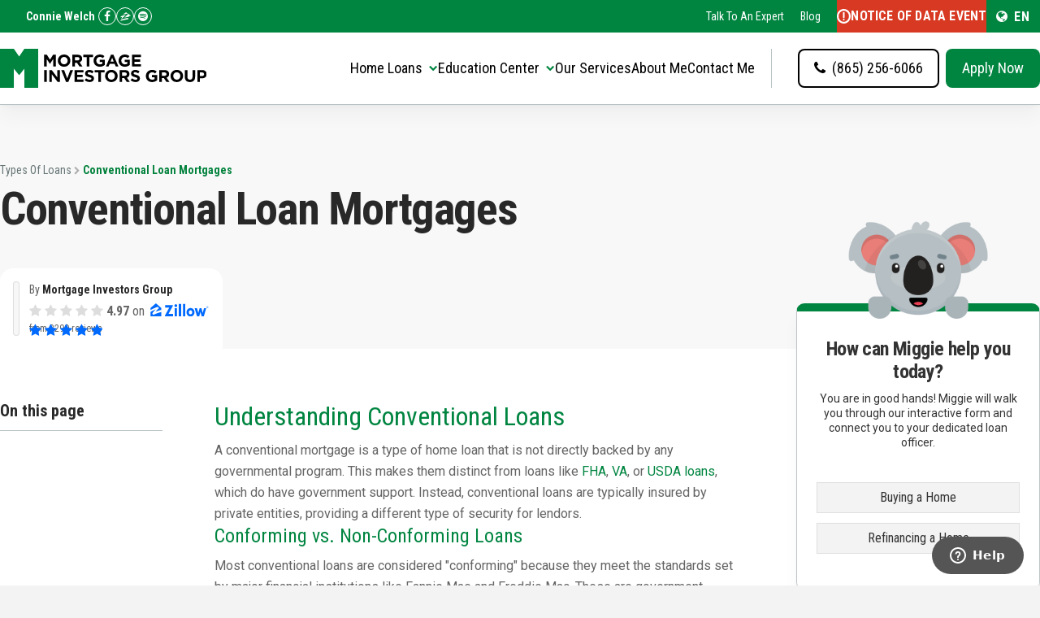

--- FILE ---
content_type: text/html; charset=UTF-8
request_url: https://migonline.com/loan_officer/conniewelch/page/conventional-mortgages
body_size: 26706
content:

<!DOCTYPE html>
<html>
	<base href="https://migonline.com/loan_officer/">
	<head>
		<meta charset="utf-8">
		<meta name="viewport" content="width=device-width, initial-scale=1.0">

		<title>Conventional Loan Mortgages | Mortgage Investors Group</title>
<meta name="Conventional Loan Mortgages | Mortgage Investors Group">
<meta name="description" content="Mortgage Investors Group is a trusted source of flexible conventional mortgages in Tennessee. Call us and fulfill your homeownership dream with our help.">
<meta name="keywords" content="conventional mortgages, conventional mortgage, benefits of a conventional mortgage, benefits of conventional mortgage, home loan, conventional home loans, advantages of a conventional mortgage, advantages of a conventional mortgage, mortgages, mortgages">
<meta name="author" content="Mortgage Investors Group">
<meta name="publisher" content="Mortgage Investors Group">
<meta name="copyright" content="Mortgage Investors Group">
<meta name="revisit-after" content="30 days">
<meta name="geo.region" content="US" />
<meta name="classification" content="Business: Real Estate">
<meta name="rating" content="general">

<!-- Loan Officer Meta -->
    	    <meta property="og:image" content="https://migonline.com//uploads/full/1761250655_logo.png">
        <meta property="og:title" content="Connie Welch" />

<!-- Favicon -->
<link rel="shortcut icon" href="assets/ico/favicon.ico" type="image/x-icon">

<!-- Domain Validation -->
<meta name="msvalidate.01" content="F569DB444AAC661F842010245BC84D9E" />

<!-- Google Analytics -->

    <script>
(function(i,s,o,g,r,a,m){i['GoogleAnalyticsObject']=r;i[r]=i[r]||function(){
(i[r].q=i[r].q||[]).push(arguments)},i[r].l=1*new Date();a=s.createElement(o),
m=s.getElementsByTagName(o)[0];a.async=1;a.src=g;m.parentNode.insertBefore(a,m)
})(window,document,'script','//www.google-analytics.com/analytics.js','ga');
ga('create', 'UA-38827447-1', 'auto', {'allowLinker': true});
ga('require', 'linker');
ga('linker:autoLink', ['approvedfast.com'])
ga('send', 'pageview');
</script>
<!-- Recaptcha -->
<script src="https://www.google.com/recaptcha/api.js"></script>

<!-- Fonts -->
<link rel="preconnect" href="https://fonts.googleapis.com">
<link rel="preconnect" href="https://fonts.gstatic.com" crossorigin>
<link href="https://fonts.googleapis.com/css2?family=Open+Sans:wght@400;600&family=Roboto+Condensed:wght@300;400;700&family=Roboto:wght@300;400;700&display=swap" rel="stylesheet">

<!-- Schema -->
<script type="application/ld+json">
    {
        "@context": "http://schema.org/",
        "@type": "BankOrCreditUnion",
        "name": "Mortgage Investors Group",
        "description": "Mortgage Investors Group is a leading direct mortgage company in Tennessee",
        "Image": "https://migonline.com/images/mortgage-investors-group.svg",
        "aggregateRating": {
            "@type": "AggregateRating",
            "ratingValue": "4.6",
            "bestRating": "5",
            "worstRating": "1",
            "ratingCount": "90"
        }
    }
</script>

<!-- Styles -->
    <link rel="stylesheet" href="../style.css">

<!-- Loan Officer Styles -->
    <link rel="stylesheet" href="../assets/css/loan-officer.css">
    <link rel="stylesheet" href="css/colors.css">

<!-- Conditional Tracking -->

		
<!-- Styles -->
<link rel="stylesheet" href="../../assets/css/wizard.css">
<!-- Styles -->
<link rel="stylesheet" href="../../assets/css/program-page.css">
<link rel="stylesheet" href="../../assets/css/mobile-dock.css">		
		<link href="https://cdn.jsdelivr.net/npm/tabulator-tables@5.4.4/dist/css/tabulator.min.css" rel="stylesheet">

		
	</head>
	<body data-spy="scroll" data-offset="25">
		<noscript><img height="1" width="1" src="https://www.facebook.com/tr?id=393104911135830&ev=PageView&noscript=1"/></noscript>
		<noscript><iframe src="https://www.googletagmanager.com/ns.html?id=GTM-TQVH2JR"height="0" width="0" style="display:none;visibility:hidden"></iframe></noscript>
		<div id="wrapper" class="subpages">

			

    <header class="header-wrapper">

        <!-- Translate Popout -->
        <div id="google_translate_element">
            <p>Translate this page:</p>
            <span class="close" tabindex="0"><i class="fa fa-times-circle"></i></span>
        </div>

        <!-- Top Header -->
        <div class="header-top">

            <!-- Socials -->
            <ul class="header-top__socials">

                <span>Connie Welch</span><li class="tpsocial social-facebook">
                                    <a aria-label="Check us out on Facebook!"href="https://www.facebook.com/conniewelchmig?fref=ts" target="_blank">
                                        <i class="fa fa-facebook"></i>
                                    </a>
                                </li><li class="tpsocial social-zillowlogo">
                                    <a aria-label="Check us out on Zillow!"href="https://www.zillow.com/lender-profile/conniewelch1/" target="_blank">
                                        <i class="fa fa-zillowlogo"></i>
                                    </a>
                                </li>
                <li class="tpsocial social">
                    <a aria-label="Follow us on Spotify!" href="https://open.spotify.com/user/jzhg28ldce7qnczx917mvq1sg?si=VVe78Dx3QyuThonJfJ6ZnA" target="_blank">
                        <i class="fa fa-spotify"></i>
                    </a>
                </li>

            </ul>

            <!-- Links -->
            <div class="header-top__menu">

                <!-- Menu -->
                <nav>
                    <ul class="nav">
                        <li>
                            <a href="https://migonline.com/loan_officer/conniewelch/get-started" >Talk To An Expert</a>
                        </li>
                                                <li>
                            <a href="conniewelch/blog" >Blog</a>
                        </li>
                                            </ul>
                </nav>

                <!-- Notice -->
                
<a class="header-notice" href="/notice-of-data-event">
    <svg aria-hidden="true" width="14" height="14" viewBox="0 0 512 512">
        <path fill="currentColor" d="M256 0C114.615 0 0 114.615 0 256s114.615 256 256 256 256-114.615 256-256C511.847 114.678 397.322.153 256 0zm0 448c-106.039 0-192-85.961-192-192S149.961 64 256 64s192 85.961 192 192c-.118 105.99-86.01 191.882-192 192z"/>
        <path fill="currentColor" d="M256 321.941c17.673 0 32-14.327 32-32V140.608c0-17.673-14.327-32-32-32s-32 14.327-32 32v149.333c0 17.673 14.327 32 32 32z"/>
        <circle fill="currentColor" cx="256.107" cy="373.333" r="32"/>
    </svg>
    <span>NOTICE OF DATA EVENT</span>
</a>
                <!-- Translate -->
                <div id="StickyTranslate" tabindex="0"><i class="fa fa-globe"></i><span>EN</span></div>

                <!-- Call Now (mobile only) -->
                <a class="mobile-call-now" href="tel:(865) 256-6066">
                    <i class="fa fa-phone"></i>
                    <span>Call Now</span>
                </a>

                <!-- Apply Now (mobile only) -->
                                    <a href="https://myloan.migonline.com/apply/welcome?userid=Connie.Welch" target="_blank" class="mobile-get-started">Apply Now</a>
                
            </div>

        </div>

        <!-- Main Menu -->
        <div class="header-main page-width">
            <div class="header-main__inner">

                <!-- Logo -->
                <a class="header-main__logo" href="https://migonline.com/loan_officer/conniewelch/">
                    <img src="https://migonline.com/assets/images/mortgage-investors-group.svg" alt="Mortgage Investors Group">
                </a>

                <!-- Menu -->
                <div class="header-main__menu">
                    <nav role="navigation">

                        <!-- Main navigation - Desktop -->
                        <ul class="header-main__nav">

                            <!-- Home Loans Mega Menu -->
                            <li class="dropdown ">
                                <a href="javascript:;" data-toggle="dropdown" class="dropdown-toggle">
                                    <span>Home Loans</span>
                                    <i class="fa fa-chevron-down"></i>
                                </a>
                                <div class="dropdown-menu mega-menu fullwidth">
                                    <div class="mega-menu__inner page-width">
                                        <div class="mega-menu__main">
                                            <div class="mega-menu__header">
                                                <p>Home Loans</p>
                                                <a href="https://migonline.com/loan_officer/conniewelch/page/view-all-loan-types">
                                                    <span>View All Loan Types</span>
                                                    <i class="fa fa-arrow-right"></i>
                                                </a>
                                            </div>
                                            <div class="mega-menu__links-container">
                                                                                                <div class="mega-menu__featured-links">
                                                    <ul>
                                                                                                                    <li>
                                                                <a href="https://migonline.com/loan_officer/conniewelch/page/conventional-mortgages" >
                                                                                                                                            <span>Conventional Loan</span>
                                                                                                                                        <i class="fa fa-arrow-right"></i>
                                                                                                                                            <span>Conventional mortgages are private loans not insured by the government, ideal for those with good credit.</span>
                                                                                                                                    </a>
                                                            </li>
                                                                                                                    <li>
                                                                <a href="https://migonline.com/loan_officer/conniewelch/page/fha-loans" >
                                                                                                                                            <span>FHA Loan</span>
                                                                                                                                        <i class="fa fa-arrow-right"></i>
                                                                                                                                            <span>FHA loans are government-insured, offering low down payments and easier qualification for those with low credit.</span>
                                                                                                                                    </a>
                                                            </li>
                                                                                                                    <li>
                                                                <a href="https://migonline.com/loan_officer/conniewelch/page/refinancing" >
                                                                                                                                            <span>Refinance</span>
                                                                                                                                        <i class="fa fa-arrow-right"></i>
                                                                                                                                            <span>Refinancing replaces your existing mortgage with a new one to lower rates, change terms, or access home equity.</span>
                                                                                                                                    </a>
                                                            </li>
                                                                                                                    <li>
                                                                <a href="https://migonline.com/loan_officer/conniewelch/page/thda-loans" >
                                                                                                                                            <span>THDA Loan</span>
                                                                                                                                        <i class="fa fa-arrow-right"></i>
                                                                                                                                            <span>THDA loans help low-income Tennesseans obtain affordable home loans with low interest rates and down payments.</span>
                                                                                                                                    </a>
                                                            </li>
                                                                                                                    <li>
                                                                <a href="https://migonline.com/loan_officer/conniewelch/page/usda-loan" >
                                                                                                                                            <span>USDA Loan</span>
                                                                                                                                        <i class="fa fa-arrow-right"></i>
                                                                                                                                            <span>USDA loans offer no down payment, low interest rates, and flexible terms for eligible rural area homebuyers.</span>
                                                                                                                                    </a>
                                                            </li>
                                                                                                                    <li>
                                                                <a href="https://migonline.com/loan_officer/conniewelch/page/va-loans" >
                                                                                                                                            <span>VA Loan</span>
                                                                                                                                        <i class="fa fa-arrow-right"></i>
                                                                                                                                            <span>VA loans, guaranteed by the VA, offer no down payment and flexible terms for qualified veterans and military members.</span>
                                                                                                                                    </a>
                                                            </li>
                                                                                                            </ul>
                                                </div>
                                                                                                <div class="mega-menu__links">
                                                    <p>Tailored Loan Solutions</p>
                                                    <ul>
                                                        <li>
                                                            <a href="https://migonline.com/loan_officer/conniewelch/page/first-time-buyer-programs" >
                                                                First Time Home Buyer Programs
                                                            </a>
                                                        </li>
                                                        <li>
                                                            <a href="https://migonline.com/loan_officer/conniewelch/page/georgia-dream" >
                                                                Georgia Dream
                                                            </a>
                                                        </li>
                                                        <li>
                                                            <a href="https://migonline.com/loan_officer/conniewelch/page/jumbo-loans" >
                                                                Jumbo Loan
                                                            </a>
                                                        </li>
                                                        <li>
                                                            <a href="https://migonline.com/loan_officer/conniewelch/page/non-qm-loans" >
                                                                Non-QM Loans
                                                            </a>
                                                        </li>
                                                        <li>
                                                            <a href="https://migonline.com/loan_officer/conniewelch/page/heloc" >
                                                                HELOC
                                                            </a>
                                                        </li>
                                                        <li>
                                                            <a href="https://migonline.com/loan_officer/conniewelch/page/rate-buy-down" >
                                                                Rate Buydowns
                                                            </a>
                                                        </li>
                                                        <li>
                                                            <a href="https://migonline.com/loan_officer/conniewelch/page/adjustable-rate-mortgage" >
                                                                Adjustable Rate Mortgage
                                                            </a>
                                                        </li>
                                                        <li>
                                                            <a href="https://migonline.com/loan_officer/conniewelch/page/lock-shop-and-save" >
                                                                Lock, Shop and Save Program
                                                            </a>
                                                        </li>
                                                        <li>
                                                            <a href="https://migonline.com/loan_officer/conniewelch/page/reverse-mortgages" >
                                                                Reverse Mortgages
                                                            </a>
                                                        </li>
                                                    </ul>
                                                </div>
                                            </div>
                                        </div>
                                        <div class="mega-menu__sidebar">
                                            <div class="mega-menu__tools">
                                                <p>Mortgage Calculators</p>
                                                <ul>
                                                                                                        <li>
                                                            <a href="https://migonline.com/loan_officer/conniewelch/page/home-affordability" >
                                                                                                                                    <span>Home Affordability Calculator</span>
                                                                                                                                <i class="fa fa-arrow-right"></i>
                                                            </a>
                                                        </li>
                                                                                                            <li>
                                                            <a href="https://migonline.com/loan_officer/conniewelch/page/calculate-a-mortgage-payment-2" >
                                                                                                                                    Calculate a Mortgage Payment                                                                                                                                <i class="fa fa-arrow-right"></i>
                                                            </a>
                                                        </li>
                                                                                                            <li>
                                                            <a href="https://migonline.com/loan_officer/conniewelch/page/rent-or-buy" >
                                                                                                                                    <span>Rent or Buy? Calculator</span>
                                                                                                                                <i class="fa fa-arrow-right"></i>
                                                            </a>
                                                        </li>
                                                                                                            <li>
                                                            <a href="https://migonline.com/loan_officer/conniewelch/page/buydown-calculator" >
                                                                                                                                    Buydown Calculator                                                                                                                                <i class="fa fa-arrow-right"></i>
                                                            </a>
                                                        </li>
                                                                                                            <li>
                                                            <a href="https://migonline.com/loan_officer/conniewelch/page/compare-two-mortgage-loans" >
                                                                                                                                    Compare Two Mortgage Loans                                                                                                                                <i class="fa fa-arrow-right"></i>
                                                            </a>
                                                        </li>
                                                                                                            <li>
                                                            <a href="https://migonline.com/loan_officer/conniewelch/page/time-to-refinance-2" >
                                                                                                                                    Time to Refinance?                                                                                                                                <i class="fa fa-arrow-right"></i>
                                                            </a>
                                                        </li>
                                                                                                            <li>
                                                            <a href="https://migonline.com/loan_officer/conniewelch/page/proceeds-from-sale-of-a-home" >
                                                                                                                                    <span>Proceeds From The Sale Of a Home</span>
                                                                                                                                <i class="fa fa-arrow-right"></i>
                                                            </a>
                                                        </li>
                                                                                                            <li>
                                                            <a href="https://migonline.com/loan_officer/conniewelch/page/adjustable-rate-mortgage-analyzer" >
                                                                                                                                    Adjustable Rate Mortgage Analyzer                                                                                                                                <i class="fa fa-arrow-right"></i>
                                                            </a>
                                                        </li>
                                                                                                            <li>
                                                            <a href="https://migonline.com/loan_officer/conniewelch/page/compare-a-bi-weekly-mortgage-to-a-monthly-mortgage" >
                                                                                                                                    <span>Compare a Bi-Weekly Mortgage Payment to a Monthly Mortgage Payment</span>
                                                                                                                                <i class="fa fa-arrow-right"></i>
                                                            </a>
                                                        </li>
                                                                                                    </ul>
                                                <img src="https://migonline.com/assets/images/miggie-texting-2.png" alt="MIG mascot using their phone" width="200" height="300"/>
                                            </div>
                                        </div>
                                    </div>
                                </div>
                            </li>

                            <!-- Education Center Mega Menu -->
                            <li class="dropdown ">
                                <a href="javascript:;" data-toggle="dropdown" class="dropdown-toggle">
                                    <span>Education Center</span>
                                    <i class="fa fa-chevron-down"></i>
                                </a>
                                <div class="dropdown-menu mega-menu fullwidth">
                                    <div class="mega-menu__inner page-width">
                                        <div class="mega-menu__main">
                                            <div class="mega-menu__header">
                                                <p>Education Center</p>
                                            </div>
                                            <div class="mega-menu__links-container">
                                                <div class="mega-menu__featured-links">
                                                    <ul>
                                                        <li>
                                                            <a href="/blog/2024/02/22/navigating-the-homebuying-journey-a-step-by-step-guide/" >
                                                                <span>Navigating the Homebuying Journey</span><i class="fa fa-arrow-right"></i>
                                                                <span>Buying a home is an exciting process, but it has many moving parts that can make it seem overwhelming. Here’s a step-by-step guide on the homebuying journey, what to expect, and tips to make it easier on yourself.</span>
                                                            </a>
                                                        </li>
                                                        <li>
                                                            <a href="/blog/2024/03/30/the-perfect-recipe-for-utilizing-your-homes-equity/" >
                                                                <span>The Perfect Recipe for Utilizing your Homes Equity</span><i class="fa fa-arrow-right"></i>
                                                                <span>Building home equity is one of the most favorable aspects of homeownership. Whether you sell it and earn the profits or borrow against it to reach other financial goals, home equity has many benefits.</span>
                                                            </a>
                                                        </li>
                                                        <li>
                                                            <a href="https://migonline.com/loan_officer/conniewelch/page/credit-information" >
                                                                <span>Credit Information</span><i class="fa fa-arrow-right"></i>
                                                                <span>Understanding your credit report is crucial for securing a mortgage. Learn how to manage, dispute, and improve your credit score to boost your loan approval chances.</span>
                                                            </a>
                                                        </li>
                                                        <li>
                                                            <a href="https://migonline.com/loan_officer/conniewelch/page/glossary-of-mortgage-terms" >
                                                                <span>Glossary Of Mortgage Terms</span><i class="fa fa-arrow-right"></i>
                                                                <span>The glossary of mortgage terms defines various concepts to help borrowers understand mortgage transactions. It includes terms like amortization, escrow, PMI, title insurance, and more.</span>
                                                            </a>
                                                        </li>
                                                    </ul>
                                                </div>
                                                <div class="mega-menu__links">
                                                    <p>Business Partners</p>
                                                    <ul>
                                                        <li>
                                                            <a href="https://migonline.com/loan_officer/conniewelch/page/builder-program" >
                                                                Builder Program
                                                            </a>
                                                        </li>
                                                        <li>
                                                            <a href="https://closewithmig.com/national-affinity" target="_blank">National Affinity Program</a>
                                                        </li>
                                                    </ul>
                                                </div>
                                            </div>
                                        </div>
                                        <div class="mega-menu__sidebar">
                                            <div class="mega-menu__cta">
                                                <p>Looking for more?</p>
                                                <p>Visit our blog to get the latest tips on buying your next home.</p>
                                                <a href="conniewelch/blog"><span>Visit the MIG Blog</span><i class="fa fa-arrow-right"></i></a>
                                                <img src="https://migonline.com/assets/images/miggie-leaning-left.png" alt="MIG mascot winking and holding up peace sign" width="200" height="300"/>
                                            </div>
                                        </div>
                                    </div>
                                </div>
                            </li>

                            <!-- About Us Dropdown -->
                                                            <li><a href="https://migonline.com/loan_officer/conniewelch/services" >Our Services</a></li>
                                <li><a href="https://migonline.com/loan_officer/conniewelch/about-us" >About Me</a></li>
                            
                                                            <li><a href="https://migonline.com/loan_officer/conniewelch/contact-me" >Contact Me</a></li>
                                                    </ul>
                    </nav>

                    <!-- Buttons -->
                                        <div class="header-main__actions">
                        <a href="tel:+18652566066" class="btn btn--outline"><i class="fa fa-phone"></i><span>(865) 256-6066</span></a>
                                                    <a href="https://myloan.migonline.com/apply/welcome?userid=Connie.Welch" target="_blank" class="btn btn--primary">Apply Now</a>
                                            </div>

                    <!-- Mobile menu -->
                    <menu-drawer>
                        <details>
                            <summary>
                                <svg width="24" height="24" viewBox="0 0 24 24" fill="none" xmlns="http://www.w3.org/2000/svg">
                                    <path d="M3 12H21M3 17H21M3 7H21" stroke="#000000" stroke-width="1.5" stroke-linecap="round" stroke-linejoin="round"></path>
                                </svg>
                                <svg width="24" height="24" viewBox="0 0 24 24" fill="none" xmlns="http://www.w3.org/2000/svg">
                                    <path d="M5 5L19 19M5 19L19 5" stroke="#000000" stroke-width="1.5" stroke-linecap="round" stroke-linejoin="round"></path>
                                </svg>
                            </summary>
                            <div id="menu-drawer" class="menu-drawer">
                                <div class="menu-drawer__inner-container">
                                    <div class="menu-drawer__navigation-container">
                                        <nav class="menu-drawer__navigation">
                                            <ul class="menu-drawer__menu has-submenu">
                                                <li>
                                                    <details id="Details-menu-drawer-menu-item-1">
                                                        <summary id="HeaderDrawer-menuItem1" class="menu-drawer__menu-item">
                                                            <span>Home Loans</span><i class="fa fa-arrow-right"></i>
                                                        </summary>
                                                        <div
                                                            id="link-menuItem1"
                                                            class="menu-drawer__submenu has-submenu"
                                                            tabindex="-1"
                                                        >
                                                            <div class="menu-drawer__inner-submenu">
                                                                <button class="menu-drawer__close-button" aria-expanded="true"><i class="fa fa-arrow-left"></i><span>Home Loans</span></button>
                                                                <ul class="menu-drawer__menu list-menu" role="list" tabindex="-1">
                                                                    <li>
                                                                        <a
                                                                            href="https://migonline.com/loan_officer/conniewelch/page/conventional-mortgages"
                                                                            id="HeaderDrawer-menuItem1-menuItem1"
                                                                            class="menu-drawer__menu-item"
                                                                                                                                                    >
                                                                            Conventional Loan
                                                                        </a>
                                                                    </li>
                                                                    <li>
                                                                        <a
                                                                            href="https://migonline.com/loan_officer/conniewelch/page/fha-loans"
                                                                            id="HeaderDrawer-menuItem1-menuItem2"
                                                                            class="menu-drawer__menu-item"
                                                                                                                                                    >
                                                                            FHA Loan
                                                                        </a>
                                                                    </li>
                                                                    <li>
                                                                        <a
                                                                            href="https://migonline.com/loan_officer/conniewelch/page/refinance"
                                                                            id="HeaderDrawer-menuItem1-menuItem3"
                                                                            class="menu-drawer__menu-item"
                                                                                                                                                    >
                                                                            Refinance
                                                                        </a>
                                                                    </li>
                                                                    <li>
                                                                        <a
                                                                            href="https://migonline.com/loan_officer/conniewelch/page/usda-loan"
                                                                            id="HeaderDrawer-menuItem1-menuItem4"
                                                                            class="menu-drawer__menu-item"
                                                                                                                                                    >
                                                                            USDA Loan
                                                                        </a>
                                                                    </li>
                                                                    <li>
                                                                        <a
                                                                            href="https://migonline.com/loan_officer/conniewelch/page/thda-loans"
                                                                            id="HeaderDrawer-menuItem1-menuItem5"
                                                                            class="menu-drawer__menu-item"
                                                                                                                                                    >
                                                                            THDA Loan
                                                                        </a>
                                                                    </li>
                                                                    <li>
                                                                        <a
                                                                            href="https://migonline.com/loan_officer/conniewelch/page/va-loans"
                                                                            id="HeaderDrawer-menuItem1-menuItem6"
                                                                            class="menu-drawer__menu-item"
                                                                                                                                                    >
                                                                            VA Loan
                                                                        </a>
                                                                    </li>
                                                                    <li>
                                                                        <a
                                                                            href="https://migonline.com/loan_officer/conniewelch/page/first-time-buyer-programs"
                                                                            id="HeaderDrawer-menuItem1-menuItem7"
                                                                            class="menu-drawer__menu-item"
                                                                                                                                                    >
                                                                            First Time Home Buyer Programs
                                                                        </a>
                                                                    </li>
                                                                    <li>
                                                                        <a
                                                                            href="https://migonline.com/loan_officer/conniewelch/page/georgia-dream"
                                                                            id="HeaderDrawer-menuItem1-menuItem8"
                                                                            class="menu-drawer__menu-item"
                                                                                                                                                    >
                                                                            Georgia Dream
                                                                        </a>
                                                                    </li>
                                                                    <li>
                                                                        <a
                                                                            href="https://migonline.com/loan_officer/conniewelch/page/jumbo-loans"
                                                                            id="HeaderDrawer-menuItem1-menuItem9"
                                                                            class="menu-drawer__menu-item"
                                                                                                                                                    >
                                                                            Jumbo Loan
                                                                        </a>
                                                                    </li>
                                                                    <li>
                                                                        <a
                                                                            href="https://migonline.com/loan_officer/conniewelch/page/non-qm-loans"
                                                                            id="HeaderDrawer-menuItem1-menuItem10"
                                                                            class="menu-drawer__menu-item"
                                                                                                                                                    >
                                                                            Non-QM Loans
                                                                        </a>
                                                                    </li>
                                                                    <li>
                                                                        <a
                                                                            href="https://migonline.com/loan_officer/conniewelch/page/heloc"
                                                                            id="HeaderDrawer-menuItem1-menuItem11"
                                                                            class="menu-drawer__menu-item"
                                                                                                                                                    >
                                                                            HELOC
                                                                        </a>
                                                                    </li>
                                                                    <li>
                                                                        <a
                                                                            href="https://migonline.com/loan_officer/conniewelch/page/rate-buy-down"
                                                                            id="HeaderDrawer-menuItem1-menuItem12"
                                                                            class="menu-drawer__menu-item"
                                                                                                                                                    >
                                                                            Rate Buydowns
                                                                        </a>
                                                                    </li>
                                                                    <li>
                                                                        <a
                                                                            href="https://migonline.com/loan_officer/conniewelch/page/adjustable-rate-mortgage"
                                                                            id="HeaderDrawer-menuItem1-menuItem13"
                                                                            class="menu-drawer__menu-item"
                                                                                                                                                    >
                                                                            Adjustable Rate Mortgage
                                                                        </a>
                                                                    </li>
                                                                    <li>
                                                                        <a
                                                                            href="https://migonline.com/loan_officer/conniewelch/page/lock-shop-and-save"
                                                                            id="HeaderDrawer-menuItem1-menuItem14"
                                                                            class="menu-drawer__menu-item"
                                                                                                                                                    >
                                                                            Lock, Shop and Save Program
                                                                        </a>
                                                                    </li>
                                                                    <li>
                                                                        <a
                                                                            href="https://migonline.com/loan_officer/conniewelch/page/reverse-mortgages"
                                                                            id="HeaderDrawer-menuItem1-menuItem15"
                                                                            class="menu-drawer__menu-item"
                                                                                                                                                    >
                                                                            Reverse Mortgages
                                                                        </a>
                                                                    </li>
                                                                    <li>
                                                                        <a
                                                                            href="/types-of-loans"
                                                                            id="HeaderDrawer-menuItem1-menuItem16"
                                                                            class="menu-drawer__menu-item"
                                                                        >
                                                                            View All Loan Types
                                                                        </a>
                                                                    </li>
                                                                </ul>
                                                            </div>
                                                        </div>
                                                    </details>
                                                </li>
                                                <li>
                                                    <details id="Details-menu-drawer-menu-item-2">
                                                        <summary id="HeaderDrawer-menuItem2" class="menu-drawer__menu-item">
                                                            <span>Education Center</span><i class="fa fa-arrow-right"></i>
                                                        </summary>
                                                        <div
                                                            id="link-menuItem2"
                                                            class="menu-drawer__submenu has-submenu"
                                                            tabindex="-1"
                                                        >
                                                            <div class="menu-drawer__inner-submenu">
                                                                <button class="menu-drawer__close-button" aria-expanded="true"><i class="fa fa-arrow-left"></i><span>Education Center</span></button>
                                                                <ul class="menu-drawer__menu list-menu" role="list" tabindex="-1">
                                                                    <li>
                                                                        <a
                                                                            id="HeaderDrawer-menuItem2-menuItem1"
                                                                            href="/blog/2024/02/22/navigating-the-homebuying-journey-a-step-by-step-guide/"
                                                                            class="menu-drawer__menu-item"
                                                                                                                                                    >
                                                                            Navigating the Homebuying Journey
                                                                        </a>
                                                                    </li>
                                                                    <li>
                                                                        <a
                                                                            id="HeaderDrawer-menuItem2-menuItem2"
                                                                            href="/blog/2024/03/30/the-perfect-recipe-for-utilizing-your-homes-equity/"
                                                                            class="menu-drawer__menu-item"
                                                                                                                                                    >
                                                                            The Perfect Recipe for Utilizing your Homes Equity
                                                                        </a>
                                                                    </li>
                                                                    <li>
                                                                        <a
                                                                            id="HeaderDrawer-menuItem2-menuItem3"
                                                                            href="https://migonline.com/loan_officer/conniewelch/page/credit-information"
                                                                            class="menu-drawer__menu-item"
                                                                                                                                                    >
                                                                            Credit Information
                                                                        </a>
                                                                    </li>
                                                                    <li>
                                                                        <a
                                                                            id="HeaderDrawer-menuItem2-menuItem4"
                                                                            href="https://migonline.com/loan_officer/conniewelch/page/glossary-of-mortgage-terms"
                                                                            class="menu-drawer__menu-item"
                                                                                                                                                    >
                                                                            Glossary Of Mortgage Terms
                                                                        </a>
                                                                    </li>
                                                                    <li>
                                                                        <a
                                                                            id="HeaderDrawer-menuItem2-menuItem5"
                                                                            href="https://migonline.com/loan_officer/conniewelch/page/builder-program"
                                                                            class="menu-drawer__menu-item"
                                                                                                                                                    >
                                                                            Builder Program
                                                                        </a>
                                                                    </li>
                                                                    <li>
                                                                        <a
                                                                            id="HeaderDrawer-menuItem2-menuItem6"
                                                                            class="menu-drawer__menu-item"
                                                                            href="https://closewithmig.com/national-affinity"
                                                                            target="_blank"
                                                                        >
                                                                            National Affinity Program
                                                                        </a>
                                                                    </li>
                                                                </ul>
                                                                <div class="menu-drawer__cta">
                                                                    <p>Looking for more?</p>
                                                                    <p>Visit our blog to get the latest tips on buying your next home.</p>
                                                                    <a href="conniewelch/blog"><span>Visit the MIG Blog</span><i class="fa fa-arrow-right"></i></a>
                                                                    <img src="https://migonline.com/assets/images/miggie-leaning-left.png" alt="MIG mascot winking and holding up peace sign" width="200" height="300"/>
                                                                </div>
                                                            </div>
                                                        </div>
                                                    </details>
                                                </li>
                                                <li>
                                                    <details id="Details-menu-drawer-menu-item-3">
                                                        <summary id="HeaderDrawer-menuItem3" class="menu-drawer__menu-item">
                                                            <span>Mortgage Calculators</span><i class="fa fa-arrow-right"></i>
                                                        </summary>
                                                        <div
                                                            id="link-menuItem3"
                                                            class="menu-drawer__submenu has-submenu"
                                                            tabindex="-1"
                                                        >
                                                            <div class="menu-drawer__inner-submenu">
                                                                <button class="menu-drawer__close-button" aria-expanded="true"><i class="fa fa-arrow-left"></i><span>Calculators</span></button>
                                                                <ul class="menu-drawer__menu list-menu" role="list" tabindex="-1">
                                                                                                                                        <li>
                                                                            <a
                                                                                id="HeaderDrawer-menuItem3-menuItem1"
                                                                                class="menu-drawer__menu-item"
                                                                                href="https://migonline.com/loan_officer/conniewelch/page/home-affordability"
                                                                                                                                                            >
                                                                                                                                                                    <span>Home Affordability Calculator</span>
                                                                                                                                                            </a>
                                                                        </li>
                                                                                                                                            <li>
                                                                            <a
                                                                                id="HeaderDrawer-menuItem3-menuItem2"
                                                                                class="menu-drawer__menu-item"
                                                                                href="https://migonline.com/loan_officer/conniewelch/page/calculate-a-mortgage-payment-2"
                                                                                                                                                            >
                                                                                                                                                                    Calculate a Mortgage Payment                                                                                                                                                            </a>
                                                                        </li>
                                                                                                                                            <li>
                                                                            <a
                                                                                id="HeaderDrawer-menuItem3-menuItem3"
                                                                                class="menu-drawer__menu-item"
                                                                                href="https://migonline.com/loan_officer/conniewelch/page/rent-or-buy"
                                                                                                                                                            >
                                                                                                                                                                    <span>Rent or Buy? Calculator</span>
                                                                                                                                                            </a>
                                                                        </li>
                                                                                                                                            <li>
                                                                            <a
                                                                                id="HeaderDrawer-menuItem3-menuItem4"
                                                                                class="menu-drawer__menu-item"
                                                                                href="https://migonline.com/loan_officer/conniewelch/page/buydown-calculator"
                                                                                                                                                            >
                                                                                                                                                                    Buydown Calculator                                                                                                                                                            </a>
                                                                        </li>
                                                                                                                                            <li>
                                                                            <a
                                                                                id="HeaderDrawer-menuItem3-menuItem5"
                                                                                class="menu-drawer__menu-item"
                                                                                href="https://migonline.com/loan_officer/conniewelch/page/compare-two-mortgage-loans"
                                                                                                                                                            >
                                                                                                                                                                    Compare Two Mortgage Loans                                                                                                                                                            </a>
                                                                        </li>
                                                                                                                                            <li>
                                                                            <a
                                                                                id="HeaderDrawer-menuItem3-menuItem6"
                                                                                class="menu-drawer__menu-item"
                                                                                href="https://migonline.com/loan_officer/conniewelch/page/time-to-refinance-2"
                                                                                                                                                            >
                                                                                                                                                                    Time to Refinance?                                                                                                                                                            </a>
                                                                        </li>
                                                                                                                                            <li>
                                                                            <a
                                                                                id="HeaderDrawer-menuItem3-menuItem7"
                                                                                class="menu-drawer__menu-item"
                                                                                href="https://migonline.com/loan_officer/conniewelch/page/proceeds-from-sale-of-a-home"
                                                                                                                                                            >
                                                                                                                                                                    <span>Proceeds From The Sale Of a Home</span>
                                                                                                                                                            </a>
                                                                        </li>
                                                                                                                                            <li>
                                                                            <a
                                                                                id="HeaderDrawer-menuItem3-menuItem8"
                                                                                class="menu-drawer__menu-item"
                                                                                href="https://migonline.com/loan_officer/conniewelch/page/adjustable-rate-mortgage-analyzer"
                                                                                                                                                            >
                                                                                                                                                                    Adjustable Rate Mortgage Analyzer                                                                                                                                                            </a>
                                                                        </li>
                                                                                                                                            <li>
                                                                            <a
                                                                                id="HeaderDrawer-menuItem3-menuItem9"
                                                                                class="menu-drawer__menu-item"
                                                                                href="https://migonline.com/loan_officer/conniewelch/page/compare-a-bi-weekly-mortgage-to-a-monthly-mortgage"
                                                                                                                                                            >
                                                                                                                                                                    <span>Compare a Bi-Weekly Mortgage Payment to a Monthly Mortgage Payment</span>
                                                                                                                                                            </a>
                                                                        </li>
                                                                                                                                    </ul>
                                                            </div>
                                                        </div>
                                                    </details>
                                                </li>
                                                                                                    <li><a class="menu-drawer__menu-item" href="https://migonline.com/loan_officer/conniewelch/services" >Our Services</a></li>
                                                    <li><a class="menu-drawer__menu-item" href="https://migonline.com/loan_officer/conniewelch/about-us" >About Me</a></li>
                                                    <li><a class="menu-drawer__menu-item" href="https://migonline.com/loan_officer/conniewelch/contact-me" >Contact Me</a></li>
                                                                                            </ul>
                                        </nav>
                                        <div class="menu-drawer__bottom">
                                            <nav>
                                                <ul>
                                                    <li>
                                                        <a href="https://migonline.com/loan_officer/conniewelch/get-started" >
                                                            Talk To An Expert
                                                        </a>
                                                    </li>
                                                    <li>
                                                        <a href="conniewelch/blog" >Blog</a>
                                                    </li>
                                                                                                    </ul>
                                            </nav>
                                        </div>
                                        <div class="menu-drawer__socials">
                                            <ul>
                                                <span>Connie Welch</span><li class="tpsocial social-facebook">
                                    <a aria-label="Check us out on Facebook!"href="https://www.facebook.com/conniewelchmig?fref=ts" target="_blank">
                                        <i class="fa fa-facebook"></i>
                                    </a>
                                </li><li class="tpsocial social-zillowlogo">
                                    <a aria-label="Check us out on Zillow!"href="https://www.zillow.com/lender-profile/conniewelch1/" target="_blank">
                                        <i class="fa fa-zillowlogo"></i>
                                    </a>
                                </li>                                                <li class="tpsocial social">
                                                    <a href="https://open.spotify.com/user/jzhg28ldce7qnczx917mvq1sg?si=VVe78Dx3QyuThonJfJ6ZnA" target="_blank">
                                                        <i class="fa fa-spotify"></i>
                                                    </a>
                                                </li>
                                            </ul>
                                        </div>
                                    </div>
                                </div>
                            </div>
                        </details>
                    </menu-drawer>
                </div>
            </div>
        </div>
    </header>


			<!-- 	If the current page is a program page, load in the
						new template, otherwise load in the old template -->
			
<!-- Page Banner -->
<section class="page-banner">
	<div class="page-banner__inner page-width--condensed">
		<nav aria-label="Breadcrumbs" class="page-banner__breadcrumbs">
			<ol>
				<li><a href="https://migonline.com/loan_officer/conniewelch/page/view-all-loan-types">Types Of Loans</a></li>
				<li><i class="fa fa-chevron-right"></i></li>
				<li><a href="https://migonline.com/loan_officer/conniewelch/page/conventional-mortgages" aria-current="page">Conventional Loan Mortgages</a></li>
			</ol>
		</nav>
		<h1>Conventional Loan Mortgages</h1>
		<div class="page-banner__author">
			<div class="page-banner__author__avi">
				<svg fill="none" viewBox="0 0 32 32">
					<path d="M19.9188 0 15.672 6.31206 11.3196 0H0v31.9998h11.3196V16.2769l4.3524 5.4271 4.2468-5.4271v15.7229h11.3227V0H19.9188Z" fill="#008540"/>
				</svg>
			</div>
			<div class="page-banner__author__name">
				By <span>Mortgage Investors Group</span>
			</div>
			<div class="page-banner__author__reviews">
				<div class="page-banner__author__rating">
					<div class="page-banner__author__stars" aria-hidden="true">
												<div data-background>
							<i class="fa fa-star"></i>
							<i class="fa fa-star"></i>
							<i class="fa fa-star"></i>
							<i class="fa fa-star"></i>
							<i class="fa fa-star"></i>
						</div>
						<div data-foreground style="--stars-cutoff: 99.4%">
							<i class="fa fa-star"></i>
							<i class="fa fa-star"></i>
							<i class="fa fa-star"></i>
							<i class="fa fa-star"></i>
							<i class="fa fa-star"></i>
						</div>
					</div>
					<span>4.97</span> on <img src="https://migonline.com/assets/images/zillow-logo-blue.svg" width="72" height="16" alt="Zillow">
				</div>
				<div class="page-banner__author__review-count">
					from <span>3299 reviews</span>
				</div>
			</div>
		</div>
	</div>
</section>

<!-- Content Wrapper -->
<div class="program-wrapper">
	<div class="program-wrapper__inner page-width--condensed">

		<!-- Left Sidebar (Table of Contents & Share Links) -->
		<aside class="program-sidebar">
			<div class="program-sidebar__toc">
				<h2>On this page</h2>
				<toc-links>
					<ol>
					</ol>
				</toc-links>
			</div>
			<div class="program-sidebar__share">
				<h2>Share this page</h2>
				<share-links class="share-links" data-site-name="Mortgage Investors Group">
					<button data-type="copy" aria-label="Copy the article link to your clipboard">
						<i class="fa fa-link"></i>
					</button>
					<button data-type="facebook" aria-label="Share this article on Facebook">
						<i class="fa fa-facebook"></i>
					</button>
					<button data-type="twitter" aria-label="Share this article on Twitter">
						<i class="fa fa-twitter"></i>
					</button>
					<button data-type="linkedin" aria-label="Share this article on LinkedIn">
						<i class="fa fa-linkedin"></i>
					</button>
				</share-links>
			</div>
		</aside>

		<!-- Main Content -->
		<div class="program-content">
			<div data-content>
				<section class="section-whitebg">
<div class="container">
<div class="col-lg-7 col-md-7 col-sm-12 col-xs-12 pull-right">
<h2>Understanding Conventional Loans</h2>

<p>A conventional mortgage is a type of home loan that is not directly backed by any governmental program. This makes them distinct from loans like <a href="https://migonline.com/loan_officer/conniewelch/page/fha-loans">FHA</a>, <a href="https://migonline.com/loan_officer/conniewelch/page/va-loans">VA</a>, or <a href="https://migonline.com/loan_officer/conniewelch/page/usda-loans">USDA loans</a>, which do have government support. Instead, conventional loans are typically insured by private entities, providing a different type of security for lendors.</p>

<h3>Conforming vs. Non-Conforming Loans</h3>

<p>Most conventional loans are considered &quot;conforming&quot; because they meet the standards set by major financial institutions like Fannie Mae and Freddie Mac. These are government-sponsored enterprises that play a crucial role in the mortgage market by buying loans from lendors and selling them to investors. This not only helps maintain liquidity in the mortgage market but also influences the terms and availability of conventional loans.</p>

<h3>Loan Term Options</h3>

<p>Conventional loans come with various term options, most commonly the 15-year and 30-year terms. This flexibility allows borrowers to choose a repayment plan that best suits their financial situation and long-term goals.</p>

<h3>Key Considerations</h3>

<p>Before opting for a conventional loan, it&#39;s important to ensure you meet the typical lender requirements, such as credit score and income levels. Additionally, weighing the pros and cons of this loan type can help you make an informed decision that aligns with your financial needs and homeownership goals.</p>

<h2>Impact of Changing Loan Limits on Conventional Mortgages</h2>

<p>The annual adjustment of conforming loan limits can significantly impact your loan options. Each year, entities like Freddie Mac and the Federal Housing Finance Agency update these limits to reflect changes in the average U.S. home prices. For 2025, the standard loan limit in most areas is $806,500, which offers borrowers greater buying power and access to a broader market.</p>

<ul>
	<li><strong>Increased Buying Power:&nbsp;</strong>The updated limit of $806,500 allows you to borrow more without stepping into jumbo loan territory, which typically comes with stricter requirements and higher interest rates (<a href="https://sf.freddiemac.com/articles/news/loan-limit-values-for-2025">Freddie Mac, 2025</a>).</li>
	<li><strong>Expand Market Accessibility</strong>: With the increased limits, you can consider homes in more expensive markets without needing larger down payments. Check the <a href="https://www.fhfa.gov/data/dashboard/conforming-loan-limit-values-map">FHFA&#39;s Conforming Loan Limit Values Map</a> to see the specific limits applicable to your desired area.</li>
</ul>

<p>Staying informed about changes to loan limits can help you strategically time your home purchase to maximize affordability and financing options. By understanding these annual adjustments, you can better plan your mortgage strategy and potentially secure more favorable financing terms.</p>

<h2>What are the types of conventional loans?</h2>

<p>Conventional mortgages are often the best choice for borrowers who have excellent credit and a down payment of at least 3 percent. These loans can be used to buy a primary home, second home, or investment property, unlike FHA or VA loans, which may only be used for a primary home. Conventional loans are available with many terms ranging from one year to 30 years, and they are available as a fixed-rate or adjustable-rate mortgage.</p>

<h3>Types of Conventional Loans</h3>

<p>To better suit various borrower needs, conventional mortgages come in several types:</p>

<ul>
	<li><strong>Fixed-rate loan</strong>: Interest rates remain consistent throughout the life of the loan, offering stability and predictability in monthly payments.</li>
	<li><strong>Adjustable-rate mortgage (ARM)</strong>: Interest rates can fluctuate over time, often starting with a lower rate than fixed-rate loans, which can lead to changes in monthly payments.</li>
	<li><strong>Conforming loan</strong>: These loans must adhere to the loan limits set by major entities like Fannie Mae and Freddie Mac, making them a standard option for many borrowers.</li>
	<li><strong>Non-conforming or jumbo loan</strong>: Designed for those who need to borrow amounts exceeding the conforming loan limits, jumbo loans cater to high-value property purchases.</li>
</ul>

<p>By understanding the different types of conventional loans, borrowers can better align their choices with their financial goals and property plans.</p>

<h2>Requirements for a Conventional Loan</h2>

<p>Keep in mind, conventional mortgages are usually harder to obtain than a government-backed loan.<br />
We will want to see the following:</p>

<ul>
	<li><strong>FICO score of at least 640</strong>: A solid credit score is crucial, as conventional loans typically require a higher score compared to government-backed loans. A score of 640 is a starting point, but a higher score can improve your chances of approval and better interest rates.</li>
	<li><strong>Down payment as low as 3%</strong>: First-time home buyers can secure a conventional loan with a minimal down payment. However, if you&#39;re purchasing a multi-unit property or a second home, the required down payment might be higher, sometimes reaching 15%.</li>
	<li><strong>Monthly housing costs of no more than 28 percent of gross monthly income</strong>: Lenders look at your ability to manage housing costs within your income, ensuring they don&#39;t exceed this threshold for a sustainable budget.</li>
	<li><strong>Monthly debt not exceeding 36 percent of gross monthly income</strong>: Your debt-to-income ratio (DTI) is a critical factor. While conventional loans might allow up to 50% DTI in some cases, keeping it at or below 36% strengthens your application.</li>
	<li><strong>Discharged from Chapter 7 bankruptcy (if applicable) for a minimum of four years</strong>: Financial recovery is key, and a four-year gap from bankruptcy discharge demonstrates stability and readiness for new credit responsibilities.</li>
</ul>

<h3>Additional Considerations:</h3>

<ul>
	<li><strong>Private Mortgage Insurance (PMI)</strong>: If your down payment is less than 20%, PMI will be required. This insurance protects lenders and is typically added to your monthly mortgage payment. Once you reach 20% home equity, you can request its removal.</li>
	<li><strong>Loan Limits</strong>: Ensure your loan amount falls within the limits set for conventional loans, which vary by location. Check the <a href="https://www.fhfa.gov/data/dashboard/conforming-loan-limit-values-map">FHFA&#39;s Conforming Loan Limit Values Map</a> to see the current limits applicable to your desired area.</li>
</ul>

<p>Navigating these requirements ensures you&#39;re well-prepared when applying for a conventional mortgage, paving the way to homeownership.</p>

<h3>What Credit Score is Needed for the Best Rates on a Conventional Loan?</h3>

<p>Achieving the best interest rates on a conventional loan typically requires a strong credit score. Here&rsquo;s a breakdown of how your credit score can influence your loan conditions:</p>

<ul>
	<li><strong>740 and above</strong>: Generally qualifies for the lowest interest rates and optimal loan terms.</li>
	<li><strong>700 to 739</strong>: Offers good rates, though slightly higher than the top tier.</li>
	<li><strong>620 to 699</strong>: Eligible for conventional loans but at higher interest rates and possibly additional fees.</li>
</ul>

<p>Understanding how your credit score affects your loan terms is crucial in preparing for and securing a mortgage that aligns with your financial goals.</p>

<h3>How Does Loan-to-Value Ratio Affect Conventional Loan Terms?</h3>

<p>The Loan-to-Value (LTV) ratio is another critical factor in determining the terms of your conventional loan. A lower LTV ratio:</p>

<ul>
	<li><strong>Reduces risk for lenders</strong>: A lower LTV means you&#39;re borrowing less relative to the property&#39;s value, which can lead to more favorable interest rates.</li>
	<li><strong>Minimizes the need for PMI</strong>: With an LTV ratio of 80% or less, you can avoid <a href="https://migonline.com/loan_officer/conniewelch/page/mortgage-insurance">Private Mortgage Insurance</a>, reducing your monthly payments.</li>
</ul>

<p>Understanding the implications of your LTV ratio can help you better manage your upfront down payment and overall loan costs.</p>

<h2>Understanding Interest Rates for Conventional Mortgages</h2>

<p>Interest rates for conventional mortgages can fluctuate frequently, sometimes changing from day to day.&nbsp;</p>

<h3>Factors Influencing Your Interest Rate</h3>

<p>Several elements can influence the specific rate you&#39;re offered:</p>

<ul>
	<li><strong>Credit Score</strong>: A higher credit score often leads to a more favorable interest rate, as it indicates lower risk for lenders.</li>
	<li><strong>Down Payment</strong>: Larger down payments can sometimes help in securing a lower interest rate.</li>
	<li><strong>Financial Profile</strong>: Other factors like your income, existing debts, and overall financial health may also impact rates.</li>
</ul>

<p>Keep these factors in mind when considering a conventional mortgage, as they will play a crucial role in determining the interest rate you receive.</p>

<h3>Understanding Conforming Conventional Loan Limits</h3>

<p>Conforming conventional loans must adhere to specific loan limits. These limits are established annually by key government-backed entities: Fannie Mae and Freddie Mac. Adjusting these limits helps align the lending environment with current real estate market conditions, ensuring that home financing remains accessible.&nbsp;</p>

<h3>Loan Limits for 2025</h3>

<ul>
	<li><strong>Standard Limit</strong>:<strong>&nbsp;</strong>For most areas, the maximum loan amount for a single-family home in 2025 is set at $806,500. This adjustment reflects changes in home prices across the country.</li>
	<li><strong>High-Cost Areas</strong>:&nbsp;In regions with elevated living costs&mdash;such as Alaska, Hawaii, and certain high-cost counties&mdash;the limit can go as high as $1,209,750, allowing borrowers in these areas to access larger loans without entering into jumbo loan territory.</li>
</ul>

<h3>How to Find Your Local Loan Limits</h3>

<p>To determine the exact loan limit for your location, consult the <a href="https://www.fhfa.gov/data/conforming-loan-limit">Federal Housing Finance Agency (FHFA) website</a>. They provide comprehensive resources and tools to check the limits that apply to your area. This information is crucial for planning your financing strategy, as it affects the type of loan you might qualify for depending on where you plan to buy a home.</p>

<h2>Benefits and Drawbacks of a Conventional Loan</h2>

<p>Conventional mortgages are often the best choice for borrowers who have excellent credit and a down payment of at least 3 percent. These loans can be used to buy a primary home, second home, or investment property, unlike FHA or VA loans, which may only be used for a primary home. Conventional loans are available with many terms ranging from one year to 30 years, and they are available as a fixed-rate or adjustable-rate mortgage.</p>

<h3>Advantages of a Conventional Mortgage</h3>

<ul>
	<li><strong>Lower fees than an <a href="https://migonline.com/loan_officer/conniewelch/page/fha-loans">FHA loan</a></strong>: Conventional loans often come with fewer fees, making them a cost-effective choice for many buyers.</li>
	<li><strong>Private Mortgage Insurance (PMI) requirements</strong>: PMI will only be necessary if you put less than 20 percent down on the home. PMI can be canceled once you build enough equity in the home, unlike an FHA loan, on which mortgage insurance must be paid for the life of the loan.</li>
	<li><strong>Flexible down payment options</strong>: Down payments can be as low as 3 percent for well-qualified buyers, offering flexibility to those with strong credit.</li>
	<li><strong>Faster closing times</strong>: Loans usually close faster, which can be a significant advantage in competitive real estate markets.</li>
</ul>

<h3>Drawbacks of a Conventional Mortgage</h3>

<ul>
	<li><strong>Stricter credit requirements</strong>: To qualify for the most favorable interest rates and terms, borrowers must meet higher credit score criteria, potentially limiting access for those with less-than-perfect credit.</li>
	<li><strong>Higher down payment expectations</strong>: While first-time homebuyers might benefit from low down payment options, repeat buyers may be expected to put down at least 5%.</li>
	<li><strong>Influence of down payment on PMI costs</strong>: With a down payment of less than 20%, you&#39;re required to pay for PMI, which can increase the overall cost of your loan.</li>
</ul>

<p>By understanding both the benefits and drawbacks, potential homebuyers can make informed decisions about whether a conventional loan is the right choice for their financial situation and property goals.</p>

<h3>What is Private Mortgage Insurance (PMI)?</h3>

<p><a href="https://migonline.com/loan_officer/conniewelch/page/mortgage-insurance">Private mortgage insurance</a>, or PMI, will only be necessary if you put less than 20 percent down on the home. PMI will be canceled once you build enough equity in the home, unlike an FHA loan, on which mortgage insurance must be paid for the life of the loan.</p>

<p>PMI serves as protection for mortgage investors in case of a loan default, ensuring they recoup their investment. The cost of PMI is influenced by several factors, including your loan type, credit score, and the size of your down payment.</p>

<h3>Payment Options for PMI:</h3>

<ul>
	<li><strong>Monthly Payments:&nbsp;</strong>Typically, PMI is included as part of your monthly mortgage payment.</li>
	<li><strong>Upfront Fee:&nbsp;</strong>Some buyers choose to pay PMI as an upfront fee at closing.</li>
	<li><strong>Higher Interest Rate:&nbsp;</strong>Alternatively, it can be absorbed into a slightly higher interest rate, depending on what&#39;s most cost-effective for you.</li>
</ul>

<p>The good news is that PMI isn&#39;t forever. Once you reach 20% equity in your home, you can request its removal from your mortgage payments. If your home&rsquo;s value appreciates, allowing you to hit this equity mark, a new appraisal can help recalculate your PMI requirement. Additionally, once you reach 22% equity, your lender will automatically remove PMI from your loan.</p>

<p>This flexibility makes PMI a manageable part of your home financing strategy, giving you options to fit your financial situation.</p>

<h3>What Are the Tax Implications of a Conventional Loan?</h3>

<p>Conventional loans offer potential tax benefits that can reduce your annual tax burden:</p>

<ul>
	<li><strong>Mortgage Interest Deduction:&nbsp;</strong>Allows you to deduct the interest paid on up to $750,000 of your mortgage, significantly reducing your taxable income.</li>
	<li><strong>PMI Deduction:&nbsp;</strong>If applicable, the cost of your Private Mortgage Insurance may also be tax deductible, depending on your income level and filing status.</li>
</ul>

<p>Understanding these benefits can provide significant savings and influence your decision when considering different mortgage options.</p>

<h3>How Does a Conventional Loan Work?</h3>

<p>Conventional loans are one of the most common types of mortgages available, functioning through a straightforward process. Here&#39;s a breakdown of how they work:</p>

<ol>
	<li><strong>Application:&nbsp;</strong>Potential homeowners begin by applying to a lender for a specific loan amount. This involves providing detailed financial information and required documentation.</li>
	<li><strong>Review and Approval:&nbsp;</strong>The lender evaluates the applicant&#39;s financial history, credit score, and employment status. This assessment helps determine whether the borrower meets the lender&#39;s criteria for approval.</li>
	<li><strong>Finalization:&nbsp;</strong>Once approved, the loan is finalized, and the borrower proceeds to close on their new property. During closing, all financial and legal details are settled.</li>
	<li><strong>Repayment:&nbsp;</strong>The borrower repays the loan through regular monthly installments, typically over a period of 15 to 30 years, until the full amount is paid off.</li>
</ol>

<h3>Key Features of Conventional Loans</h3>

<ul>
	<li><strong>Credit Requirements:&nbsp;</strong>These loans generally have more stringent credit criteria compared to government-backed loans, such as FHA loans. Borrowers usually need a higher credit score to qualify.</li>
	<li><b>Flexibility:&nbsp;</b>Conventional loans often offer more flexibility in terms of loan sizes and property types. They are not bound by the specific regulations attached to government-backed loans.</li>
	<li><b>Down Payments:&nbsp;</b>While conventional loans can require higher down payments than some government-backed options, they also provide opportunities for those with substantial savings to secure favorable terms.</li>
</ul>

<p>Understanding these aspects can help potential borrowers decide whether a conventional loan suits their financial situation and home-buying goals.</p>

<h2>Comparing Conventional Loans and FHA Loans</h2>

<p>If you qualify, there is a good chance a conventional loan is a better option than an FHA loan. But how exactly do these two loan types stack up against each other?</p>

<h3>Credit Requirements</h3>

<p>FHA loans have more lenient credit requirements, allowing for approval with a credit score as low as 580, you only need a 3.5% down payment. On the other hand, conventional loans require a minimum credit score of 620 and offer a slightly lower down payment option of 3%.</p>

<h3>Down Payment and Long-term Costs</h3>

<p>If you have great credit and can put down at least 20 percent, the conventional loan option will save you more money over time. This is because FHA loans have become much more expensive over the last few years with rising mortgage insurance premiums. If you put less than 10% down on an FHA loan, you&#39;ll be paying a mortgage insurance premium for the life of the loan, regardless of how much equity you build up.</p>

<h3>Priorities and Financial Strategy</h3>

<p>If you are trying to choose between a government-insured mortgage and a conventional home loan, it can help to think about your priorities. Do you prefer to pay less upfront in exchange for a higher monthly payment? In that case, a government-insured loan may be a better choice. Conversely, if minimizing long-term costs is your goal and you&#39;re prepared for a larger down payment, a conventional loan might be more advantageous.</p>

<p>By considering these factors, you&#39;ll be better equipped to decide between a conventional loan and an FHA loan based on your financial situation and long-term homeownership goals.</p>

<h2>Comparing Conventional Loans and USDA Loans</h2>

<p>When you&#39;re exploring mortgage options, it&#39;s essential to understand how conventional loans stack up against <a href="https://migonline.com/loan_officer/conniewelch/page/usda-loans">United States Department of Agriculture (USDA) loans</a>. Each offers unique benefits and serves different homebuyers&#39; needs.</p>

<h3>Geographic Availability</h3>

<ul>
	<li><strong>Conventional Loans:&nbsp;</strong>Accessible in urban, suburban, and rural areas across the country, offering flexibility in terms of property location.</li>
	<li><strong>USDA Loans:&nbsp;</strong>Specifically designed for homes in qualified rural regions. This restricts availability to certain areas, making it important to verify your prospective property&#39;s eligibility.</li>
</ul>

<h3>Income Requirements</h3>

<ul>
	<li><strong>Conventional Loans:&nbsp;</strong>No upper income limits, making them suitable for a wide range of earners.</li>
	<li><strong>USDA Loans:&nbsp;</strong>Income restrictions apply and are based on your location and household size. These <a href="https://www.rd.usda.gov/sites/default/files/rd-grhlimitmap.pdf">limits</a> ensure the program benefits low to moderate-income individuals and families.</li>
</ul>

<h3>Consideration of Household Income</h3>

<ul>
	<li><strong>Conventional Loans:&nbsp;</strong>Primarily consider the applicant&#39;s income and credit profile.</li>
	<li><strong>USDA Loans:&nbsp;</strong>Assess the combined income of all household members, not solely the applicants. This comprehensive evaluation can greatly influence your eligibility.&nbsp;</li>
</ul>

<h3>Insurance and Fees</h3>

<ul>
	<li><strong>Conventional Loans:&nbsp;</strong>Typically require private mortgage insurance (PMI) if your down payment is less than 20%.</li>
	<li><strong>USDA Loans:&nbsp;</strong>Instead of PMI, a USDA loan requires a guarantee fee. This can be paid upfront at 1% of the loan value, or gradually included in your monthly payments. Often, it&#39;s more cost-effective than PMI.</li>
</ul>

<p>USDA loans offer a viable path for those looking to buy in rural areas, provided they meet the income requirements. Conventional loans, meanwhile, provide broader geographical options and fewer income restrictions. Understanding these differences can help you choose the best loan type for your financial situation and homeownership goals.</p>

<h2>Comparing Conventional Loans and VA Loans</h2>

<p>While conventional loans are accessible to anyone who meets the requirements, <a href="https://migonline.com/loan_officer/conniewelch/page/va-loans">VA loans</a> are a specialized benefit for veterans, active-duty service members, and their surviving spouses. This distinction makes VA loans unique in their accessibility and purpose.</p>

<h3>Key Benefits of VA Loans</h3>

<ul>
	<li><strong>No Down Payment Required</strong>: Unlike conventional loans, VA loans allow you to purchase a home without a down payment, making homeownership more attainable for eligible applicants.</li>
	<li><strong>No Mortgage Insurance</strong>: VA loans eliminate the need for mortgage insurance, potentially saving borrowers thousands of dollars over the life of the loan.</li>
</ul>

<h3>Considerations for VA Loans</h3>

<ul>
	<li><strong>Primary Residence Requirement</strong>: You must occupy the home purchased with a VA loan as your primary residence. This means VA loans cannot be used for second homes or vacation properties.</li>
	<li><strong>VA Funding Fee</strong>: To help cover the cost of the program to taxpayers, a VA funding fee is required. This fee ranges from 1.25% to 3.3% of the loan amount, depending on factors like your down payment and whether it&rsquo;s your first time using the VA loan benefit.</li>
</ul>

<p>In summary, both conventional and VA loans have distinct advantages and requirements, making them suitable for different types of borrowers. Understanding these differences can help you choose the best loan for your needs.</p>

<h3>Can I Get Down Payment Assistance with a Conventional Loan?</h3>

<p>Absolutely, down payment assistance may be available even if you&#39;re opting for a conventional loan. Various government entities and community organizations are dedicated to helping homebuyers who face financial challenges.</p>

<h3>Types of Assistance Programs</h3>

<ol>
	<li><strong>Government Programs</strong>: Federal, state, and local governments often provide grants or interest-free loans to cover a portion of the down payment. For example, the Federal Housing Administration (FHA) partners with state and local governments to offer such programs.</li>
	<li><strong>Community Initiatives</strong>: Many nonprofits and community-based organizations offer assistance tailored to specific demographics or regions. These programs often focus on first-time homebuyers or those purchasing in economically challenged areas.</li>
	<li><strong>Employer-Assisted Housing</strong>: Some employers offer benefits that include contributions toward a down payment, often in partnership with government or nonprofit programs.</li>
</ol>

<h3>Eligibility and Application</h3>

<ul>
	<li><strong>Income Requirements</strong>: Most programs have caps on income to ensure they are helping those in need.</li>
	<li><strong>Credit Score</strong>: While conventional loans have higher credit score requirements than other types of financing, down payment assistance programs might offer flexibility.</li>
	<li><strong>Homebuyer Education</strong>: Many programs require applicants to complete a homebuyer education course, which can provide valuable insight into managing a mortgage.</li>
</ul>

<p>With a bit of research and guidance from your loan officer, you can find a solution that fits your financial situation and makes homeownership more accessible, benefiting from their expertise to navigate your options effectively.</p>

<h3>How Many Conventional Loans Can You Have at Once?</h3>

<p>When considering how many conventional loans you can hold simultaneously, the critical factor is your financial capacity to manage them responsibly. Generally speaking, you can have up to ten conventional loans in your name. If you&#39;re considering real estate investment, alternative financing options might allow you to acquire multiple properties without needing to secure several traditional loans.</p>

<h2>How to Refinance a Conventional Loan</h2>

<p>Refinancing a conventional loan can offer several benefits, such as lower interest rates, reduced monthly payments, or different loan terms. Here&rsquo;s how to approach refinancing:</p>

<ul>
	<li><strong>Assess Your Current Financial Status</strong>: Check your current mortgage and credit score to determine if refinancing could offer financial benefit.</li>
	<li><strong>Compare Loan Offers</strong>: Shop around with different lenders to find the best rates and terms.</li>
	<li><strong>Calculate Costs vs. Benefits</strong>: Ensure the closing costs do not outweigh the refinancing benefits.</li>
	<li><strong>Apply</strong>: Submit your application, along with required financial documents, to your chosen lender.</li>
</ul>

<p>Refinancing can be a strategic financial move if done at the right time under the right circumstances.</p>

<h3>Is a Pest Inspection Required for a Conventional Loan?</h3>
</div>
</div>
</section>

<section class="section-whitebg cta-section">
<div class="container">Typically, a pest inspection is not a mandatory requirement for securing a conventional loan. Lenders generally do not demand a formal pest evaluation unless specific issues arise. However, certain situations might trigger the need for one.</div>

<h3 class="container">When Might You Need a Pest Inspection?</h3>

<ul>
	<li class="container"><strong>Visible Infestation</strong>: If there are clear signs of termites or any other pest infestation, your home inspector might suggest further evaluation.</li>
	<li class="container"><strong>Structural Damage</strong>: Evidence of damage caused by pests can lead either an appraiser or inspector to recommend a comprehensive pest assessment.</li>
</ul>

<div class="container">In these cases, obtaining a report from a pest control specialist before closing on the loan would be advisable. This step helps ensure the property is in good condition and satisfies any potential concerns that the lender might raise based on the inspection findings.</div>
</section>
<script type="application/ld+json">
{
"@context": "http://schema.org/",
"@type": "BankOrCreditUnion",
"name": "Mortgage Investors Group",
"description": "Mortgage Investors Group is a leading direct
mortgage company in Tennessee",
"Image":
"https://migonline.com/images/mortgage-investors-group.svg",
"sameAs": ["https://www.facebook.com/MIGCorporate",
"https://twitter.com/Mortgagegrouptn",
"https://www.instagram.com/mortgageinvestorsgroup",
"https://www.pinterest.com/mortgagegrouptn",
"https://www.youtube.com/channel/UCoQMw5x1-75CzkxN3Is5EOA",
"https://in.linkedin.com/company/mortgage-investors-group",
"https://www.zillow.com/lender-profile/mortgageinvestorsgroup"],
"aggregateRating": {
"@type": "AggregateRating",
"ratingValue": "5.0",
"bestRating": "5",
"worstRating": "1",
"ratingCount": "98"
}
}
"@type": "MortgageLoan",
"name": "Conventional Mortgage",
"description": "Conventional loans can be used to buy a primary
home, second home or investment property, unlike FHA or VA loans,
which may only be used for a primary home. Conventional loans are
available with many terms ranging from one year to 30 years, and
they are available as a fixed-rate or adjustable-rate mortgage."
}
</script>							</div>
			<div class="program-content__share">
				<h2>Share this page</h2>
				<share-links class="share-links" data-site-name="Mortgage Investors Group">
					<button data-type="copy" aria-label="Copy the article link to your clipboard">
						<i class="fa fa-link"></i>
					</button>
					<button data-type="facebook" aria-label="Share this article on Facebook">
						<i class="fa fa-facebook"></i>
					</button>
					<button data-type="twitter" aria-label="Share this article on Twitter">
						<i class="fa fa-twitter"></i>
					</button>
					<button data-type="linkedin" aria-label="Share this article on LinkedIn">
						<i class="fa fa-linkedin"></i>
					</button>
				</share-links>
			</div>
		</div>

		<!-- Right Sidebar (Wizard Form) -->
		<div class="program-form">
			<div class="program-form__wrapper">
				<img src="https://migonline.com/assets/images/miggie-peek-a-boo.png" alt="MIG mascot peeking out their head" width="200" height="300"/>
				<div class="program-form__wrapper-inner">
					
<!-- Form Wrapper -->
<section class="wizard-form-container wizard-form-container--sidebar">
    <div id="wizard-form" class="wizard-form-wrapper"></div>
    <img src="../../assets/images/miggie.png" />
</section>				</div>
			</div>
		</div>
	</div>
</div>			  		    <section class="cta">
        <div class="cta__inner page-width--condensed">
            <h2>Let's Start Your Homebuying Journey.</h2>
            <div class="cta__buttons">
                                    <a href="https://myloan.migonline.com/apply/welcome?userid=Connie.Welch" target="_blank" class="btn btn--secondary btn--large"><i class="fa fa-rocket"></i><span>Apply Now</span></a>
                
                <a href="tel:(865) 256-6066" class="btn btn--secondary btn--large"><i class="fa fa-phone"></i><span>Call Us</span></a>
                <a href="javascript:;" onclick="return chatopen()" class="btn btn--secondary btn--large"><i class="fa fa-comments"></i><span>Chat With Us</span></a>
            </div>
            <img src="https://migonline.com/assets/images/miggie-desk-2.png" alt="MIG mascot sitting at desk" width="200" height="300"/>
        </div>
    </section>
<footer class="footer">
    <div class="footer-top page-width--condensed">
        <div class="footer-top__info">
            <img class="footer-logo" src="https://migonline.com/assets/images/mortgage-investors-group.svg" alt="Mortgage Investors Group">
            <ul class="footer-socials">

                <span>Connie Welch</span><li class="tpsocial social-facebook">
                                    <a aria-label="Check us out on Facebook!"href="https://www.facebook.com/conniewelchmig?fref=ts" target="_blank">
                                        <i class="fa fa-facebook"></i>
                                    </a>
                                </li><li class="tpsocial social-zillowlogo">
                                    <a aria-label="Check us out on Zillow!"href="https://www.zillow.com/lender-profile/conniewelch1/" target="_blank">
                                        <i class="fa fa-zillowlogo"></i>
                                    </a>
                                </li>
                <li>
                    <a aria-label="Check us out on Spotify!" href="https://open.spotify.com/user/jzhg28ldce7qnczx917mvq1sg?si=VVe78Dx3QyuThonJfJ6ZnA" target="_blank">
                        <i class="fa fa-spotify"></i>
                    </a>
                </li>
            </ul>
            <div class="footer-contact">
                <span>Contact Me</span>
                <p>
                                    </p>
                <p><i class="fa fa-phone"></i><a href="tel:(865) 256-6066">(865) 256-6066</a></p>
                <p>
                                </div>
        </div>
        <div class="footer-top__links">
            <div class="footer-links-group">
                <span>Quick Links</span>
                <ul>
                                            <li><a href="https://myloan.migonline.com/apply/welcome?userid=Connie.Welch" target="_blank">Apply Now</a></li>
                    
                                            <li>
                            <a href="https://migonline.com/loan_officer/conniewelch/get-started">Talk To An Expert</a>
                        </li>
                                                                                            <li>
                                <a href="https://migonline.com/loan_officer/conniewelch/page/loan-officers">Loan Officers</a>
                            </li>
                                                                            <li>
                                <a href="https://migonline.com/loan_officer/conniewelch/branches">Branches</a>
                            </li>
                                                                <li><a href="blog">Blog</a></li>
                    <li><a href="https://www.hipotecasamig.com/">Español</a></li>
                </ul>
            </div>
            <div class="footer-links-group">
                <span>Home Loans</span>
                <ul>
                                        <li>
                            <a href="https://migonline.com/loan_officer/conniewelch/page/adjustable-rate-mortgage">
                                Adjustable Rate Mortgage                            </a>
                        </li>
                                            <li>
                            <a href="https://migonline.com/loan_officer/conniewelch/page/conventional-mortgages">
                                Conventional Loan Mortgages                            </a>
                        </li>
                                            <li>
                            <a href="https://migonline.com/loan_officer/conniewelch/page/first-time-buyer-programs">
                                First Time Home Buyer Programs                            </a>
                        </li>
                                            <li>
                            <a href="https://migonline.com/loan_officer/conniewelch/page/fixed-rate-mortgage">
                                Fixed Rate Mortgage                            </a>
                        </li>
                                            <li>
                            <a href="https://migonline.com/loan_officer/conniewelch/page/refinancing">
                                Refinance                            </a>
                        </li>
                                            <li>
                            <a href="https://migonline.com/loan_officer/conniewelch/page/reverse-mortgages">
                                Reverse Mortgage                            </a>
                        </li>
                                        <li>
                        <a href="/view-all-home-loans">
                            View All Home Loans
                        </a>
                    </li>
                </ul>
            </div>
            <div class="footer-links-group">
                <span>Company</span>
                <ul>
                                                <li>
                                <a href="https://migonline.com/loan_officer/conniewelch/page/about">
                                     About Us                                </a>
                            </li>
                                                    <li>
                                <a href="https://migonline.com/loan_officer/conniewelch/page/branding">
                                    Brand Guidelines                                </a>
                            </li>
                                                    <li>
                                <a href="https://migonline.com/loan_officer/conniewelch/page/contact">
                                    Contact                                </a>
                            </li>
                                                    <li>
                                <a href="https://migonline.com/loan_officer/conniewelch/page/management-team">
                                    Executive Management Team                                </a>
                            </li>
                        <li><a target="_blank" href="https://migcares.com/diversity">Diversity, Equity & Inclusion</a></li>                            <li>
                                <a href="https://migonline.com/loan_officer/conniewelch/page/careers">
                                    Join Our Team - Apply Here                                </a>
                            </li>
                                        </ul>
            </div>
        </div>
    </div>

    <section class="footer-disclaimer">
    <div class="footer-disclaimer__inner page-width--condensed">
        <div class="footer-disclaimer__legal">
            <ul class="footer-legal-links">
                                    <li>
                        <a href="https://migonline.com/loan_officer/conniewelch/page/sitemap">Sitemap</a>
                    </li>
                                                    <li>
                        <a href="https://migonline.com/loan_officer/conniewelch/page/terms-of-use" rel="nofollow">Terms of Use</a>
                    </li>
                                                    <li>
                        <a href="https://migonline.com/loan_officer/conniewelch/page/privacy-policy" rel="nofollow">Privacy Policy</a>
                    </li>
                            </ul>
                            

<a href="https://migonline.com/loan_officer/conniewelch/page/legal-information">
    Legal & Consumer Information
</a>
<ul>
    <li>NMLS #34391</li>
                <li> AL #MC 20305</li>
                <li> AR #36410</li>
                <li> CO #34391</li>
                <li> FL #MLD1770</li>
                <li> GA #11640</li>
                <li> KY #MC21759</li>
                <li> MS #34391</li>
                <li> MT #34391</li>
                <li> NC #L-136019</li>
                <li> SC #MLS-34391</li>
                <li> TN #109111</li>
                <li> VA #MC-7657</li>
    </ul>
<a href="http://www.nmlsconsumeraccess.org/EntityDetails.aspx/COMPANY/34391" target="_blank">See the NMLS consumer access page</a>                    </div>
        <div class="footer-disclaimer__logos">
            <img src="https://migonline.com/assets/images/eho.png" alt="Equal Opportunity Lender">
            <img src="https://migonline.com/assets/images/mortgage-bankers-new.png" alt="Mortgage Investors Group.">
        </div>
        <div class="footer-disclaimer__fine-print">
            <p>Mortgage Investors Group, based in Tennessee, offers residential financing in a number of states in the southeast. An MIG Loan Officer is available to help with your financial details to determine which characteristics apply to your situation for a personalized look into which loan program best fits your home financing needs. Please use Find a Loan Officer or reach out to Mortgage Investors Group at 800-489-8910.</p>
            <p>Terms and conditions: Terms vary based on loan program, loan purpose, occupancy, credit history, credit score, assets, and other criteria per loan type. The repayment terms and interest rate may vary. Additional details concerning privacy, program disclosures, licensing specifics may be found at Legal Information. Rates are subject to change at any time. Rate locks are available at current terms for 30 to 180 days based on program type, credit profile, property location, etc. which will affect the available rate and term. Payments will vary based on program selection, current rates, property location, etc. Not all programs are available in all states. Some loan programs may not be available to first time home buyers. Information is generally based on primary residence occupancy with no cash out when refinancing.</p>
        </div>
        <div class="footer-disclaimer__copyright">
            <small>Copyright &copy; 2025 Mortgage Investors Group. All Rights Reserved.</small>
        </div>
    </div>
</section>
</footer>		</div>

				<!-- Google Tag -->
<script async src="https://www.googletagmanager.com/gtag/js?id=AW-16450035434"></script>
<script>
    window.dataLayer = window.dataLayer || [];
    function gtag(){dataLayer.push(arguments);}
    gtag('js', new Date());
    gtag('config', 'AW-16450035434');  // MIG
    gtag('config', 'G-K4N6Q9K3NP');    // M3
</script>

<!-- Libraries -->
<script src="js/jquery.js"></script>
<script src="js/bootstrap.js"></script>
<script src="js/jquery.parallax.js"></script>
<script src="js/jquery.fitvids.js"></script>
<script src="js/jquery.unveilEffects.js"></script>
<script src="js/jquery.jigowatt.js"></script>
<script src="js/jquery.simple-text-rotator.js"></script>
<script src="js/jquery.validate.min.js"></script>
<script src="js/retina-1.1.0.js"></script>
<script src="js/fhmm.js"></script>

<!-- Custom -- served from /public/js -->
<script src="/js/loanoffice-owl.carousel.js"></script>

<!-- Custom -- served from /public/assets/js -->
<script src="js/application.js"></script>
<script src="js/functions.js"></script>
<script src="js/s3Capcha.js"></script>

<!-- Loan Officer Scripts -->
    <script src="../assets/js/loan-officer.js"></script>

<!-- Mobile Menu Functionality -->
<script src="assets/js/menu-drawer.js"></script>

<!-- Voicestar -->
<script><!--vs_account_id = "fwABAVVNFC0dJADr";//--></script>
<script src="//adtrack.voicestar.com/euinc/number-changer.js"></script>

<!-- Ironfocus Attribution -->
<script src="https://cdn.ironforge.tech/ironfocus/cva_mig.js"></script>

<!-- Google Translate -->
<script src="https://translate.google.com/translate_a/element.js?cb=googleTranslateElementInit"></script>
<script>

    // Initiate Google Translate. This is the callback that is executed when the library loads.
    function googleTranslateElementInit() {

        new google.translate.TranslateElement({
            pageLanguage: 'en',
            autoDisplay: false,
            layout: google.translate.TranslateElement.InlineLayout.SIMPLE
        }, 'google_translate_element');

        function changeGoogleStyles() {
            if ($('.goog-te-menu-frame').contents().find('.goog-te-menu2').length) {
                $('.goog-te-menu-frame').contents().find('.goog-te-menu2').css({
                    'max-width': '100%',
                    'overflow-x': 'auto',
                    'box-sizing': 'border-box',
                    'height': 'auto'
                });
            } else {
                setTimeout(changeGoogleStyles, 50);
            }
        }

        changeGoogleStyles();

    }

    $(document).ready(function() {

        // Click to Call
        $('a[href^="tel:"]').on('click', function() {
            gtag('event', 'conversion', {'send_to': 'AW-16450035434/3HXyCJypj8QZEOq9_qM9'});
            gtag('event', 'click_to_call', {
                'event_category': 'engagement',
                'event_label': 'phone_call',
                'value': 1
            });
        });

        // Toggle visibility of Google Translate bar.
        $('#StickyTranslate, .header-wrapper #google_translate_element .close').click(function () {
            $('.header-wrapper #google_translate_element').toggleClass('openTranslate');
            $('#StickyTranslate').toggleClass('hideTranslate');
            $('.header-wrapper').toggleClass('openTranslate');
            // $(`#${this.rel}`).show();
            return false;
        });

    });

</script>

<!-- Moved from resources/theme.js on 6/28/2024 -->
<script>
var _theme = {}
_theme.primaryColor = getComputedStyle(document.body).getPropertyValue('--primary-color')
</script>

<script>
    function chkField(val) {
        if (val == '9' || val == '14' || val == '2') {
            $('#whowasloID').hide();
            $('#who_was_lo').val("");
            $('#who_was_lo').removeClass('required');
            if (val == '9') {
                $('#dyotherlable').html('Real Estate Agent Name');
            } else if (val == '14') {
                $('#dyotherlable').html('Friend Name');
            } else if (val == '2') {
                $('#dyotherlable').html('Please Specify');
            }
            $('#dyothername').show();
        } else if (val == '6') {
            $('#dyothername').hide();
            $('#who_was_lo').addClass('required');
            $('#whowasloID').show();
        } else {
            $('#dyothername').hide();
            $('#hearus_name').val("");
            $('#whowasloID').hide();
            $('#who_was_lo').removeClass('required');
            $('#who_was_lo').val("");
        }
        var who_was_lo = $('#who_was_lo').val();
        var is_work_loan = $("#is_work_loan_quick").val();
        if (val == '6') {
            $("#redirecturl").val("");
        } else if (is_work_loan == 'Yes' && val != '6' && who_was_lo != '0') {
            $("#redirecturl").val("");
        } else {
            $("#redirecturl").val("");
        }
    }

    function chkFieldSpanish(val) {
        if (val == '9' || val == '14' || val == '2') {
            $('#whowasloID').hide();
            $('#who_was_lo').val("");
            $('#who_was_lo').removeClass('required');
            if (val == '9') {
                $('#dyotherlable').html('Nombre de Agente de bienes raíces');
            } else if (val == '14') {
                $('#dyotherlable').html('Nombre de Amigo');
            } else if (val == '2') {
                $('#dyotherlable').html('Especifique');
            }
            $('#dyothername').show();
        } else if (val == '6') {
            $('#dyothername').hide();
            $('#who_was_lo').addClass('required');
            $('#whowasloID').show();
        } else {
            $('#dyothername').hide();
            $('#hearus_name').val("");
            $('#whowasloID').hide();
            $('#who_was_lo').removeClass('required');
            $('#who_was_lo').val("");
        }
        var who_was_lo = $('#who_was_lo').val();
        var is_work_loan = $("#is_work_loan_quick").val();
        if (val == '6') {
            $("#redirecturl").val("");
        } else if (is_work_loan == 'Yes' && val != '6' && who_was_lo != '0') {
            $("#redirecturl").val("");
        } else {
            $("#redirecturl").val("");
        }
    }

    function getlousername(lid) {
        if (lid > 0 && lid != '') {
            var thankslug = '';
            $.ajax({
                url: 'https://migonline.com/getlousername.php',
                type: 'post',
                data: "lid=" + lid,
                success: function (output) {
                    //$("#lousername").val("/"+output);
                    $("#redirecturl").val(thankslug);
                }
            });
        }
    }
</script>


<script type="text/javascript">
    jQuery(document).ready(function () {
        $(".ctalink").click(function () {
            // $('#myCloseM').modal({
            //     show: true
            // });
            $('#wedgeCTA').modal({
                show: true
            });
        });

        $(".lo-modal").click(function () {
            // $('#myCloseM').modal({
            //     show: true
            // });
            $('#wedgeCTA2').modal({
                show: true
            });
        });

                    const lolink = "https://myloan.migonline.com/apply/welcome?userid=Connie.Welch"
            $('.wedgectalink').attr('href', lolink);
        
        $(".wedgelink").click(function (e) {
            e.preventDefault();
            $('#wedgeModal').modal({
                show: true,
                backdrop: 'static',
                keyboard: false
            });
        });

        if (ftop = $('.header-wrapper').offset().top > 100) {
            $('.header-wrapper').removeClass('affix-top');
            $('.header-wrapper').addClass('affix');
        }
        if ($.fn.validate) {
            $("#newsletterForm").validate({
                errorElement: "lable",
                submitHandler: function(form) {
                    $.ajax({
                        url: "add-newsletter.php",
                        type: "POST",
                        data: $("#newsletterForm").serialize(),
                        success: function(data) {
                            $("#succmsgnews").html(data);
                            $('#newsletterForm').each(function() {
                                this.reset();
                            });
                            return false;
                        }
                    });
                    return false;
                }
            });
        }
    });

    function numeralsOnly(e) {
        if (e.which != 8 && e.which != 0 && (e.which < 48 || e.which > 57)) {
            //$("#errmsg").html("Digits Only").show().fadeOut("slow");
            return false;
        }
    }


</script>

<script type="text/javascript">
    //if($(window).width()>=600)
    //{
    window.$zopim || (function (d, s) {
        var z = $zopim = function (c) {
            z._.push(c)
        }, $ = z.s = d.createElement(s), e = d.getElementsByTagName(s)[0];
        z.set = function (o) {
            z.set._.push(o)
        };
        z._ = [];
        z.set._ = [];
        $.async = !0;
        $.setAttribute("charset", "utf-8");
        $.src = "//v2.zopim.com/?379XZVUwAE9K4TYjTbpM7Kv1BIF7rXGB";
        z.t = +new Date;
        $.type = "text/javascript";
        e.parentNode.insertBefore($, e)
    })(document, "script");


    function chatopen() {
        $zopim(function () {
            $(".zopim").toggleClass("zopim-open");
            $zopim.livechat.window.show();
        });
    }

    $zopim(function () {
        $zopim.livechat.window.setTitle('Mortgage Investors Group');

        // TODO: Enable spanish chat on Spanish pages
        // Forces English chat on all pages,
        $zopim.livechat.setLanguage('en');


        let lead_data = {}

        $zopim.livechat.addTags(
            `Lead Channel: ${lead_data.lead_channel}`,
            `Lead Medium: ${lead_data.lead_medium}`,
            `Lead Source: ${lead_data.lead_source}`,
            `UTM_MEDIUM: ${lead_data.utm_medium}`,
            `UTM_SOURCE: ${lead_data.utm_source}`
        )

    });
    //}

</script>


<!-- CTA without wedge form -->
<div aria-hidden="true" aria-labelledby="myModalLabel" role="dialog" tabindex="-1" id="myCloseM" class="modal fade">
    <div class="modal-dialog">
        <div class="modal-content">
            <div class="modal-header">
                <button type="button" class="close" data-dismiss="modal" aria-hidden="true">
                    <svg width="24" height="24" viewBox="0 0 24 24" fill="none" xmlns="http://www.w3.org/2000/svg">
                        <path d="M5 5L19 19M5 19L19 5" stroke="#000000" stroke-width="1.5" stroke-linecap="round" stroke-linejoin="round"></path>
                    </svg>
                </button>
            </div>
            <div class="modal-body text-center">
                <img src="https://migonline.com/assets/images/miggie-waving.png" alt="MIG mascot waving" width="200" height="300"/>
                <p class="lead">Are you currently working with one of our loan officers?</p>
            </div>
            <div class="modal-footer">
				                    <a class="btn btn--primary" href="https://migonline.com/loan_officer/conniewelch/page/loan-officers-pcl">Yes</a>
				                <button class="btn btn--outline wedgelink" type="button" data-dismiss="modal" aria-hidden="true">No</button>
            </div>
        </div>
    </div>
</div>

<!-- Flow with wedge -->
<div aria-hidden="true" aria-labelledby="wedgeCTAlabel" role="dialog" tabindex="-1" id="wedgeCTA" class="modal fade">
    <div class="modal-dialog">
        <div class="modal-content">
            <button type="button" class="close" data-dismiss="modal" aria-hidden="true">
                <svg width="24" height="24" viewBox="0 0 24 24" fill="none" xmlns="http://www.w3.org/2000/svg">
                    <path d="M5 5L19 19M5 19L19 5" stroke="#000000" stroke-width="1.5" stroke-linecap="round" stroke-linejoin="round"></path>
                </svg>
            </button>
            <div class="modal-body text-center">
                <img src="https://migonline.com/assets/images/miggie-waving.png" alt="MIG mascot waving" width="200" height="300"/>
                <p class="lead">Are you currently working with one of our loan officers?</p>
            </div>
            <div class="modal-footer">
                <!-- <a class="btn btn--primary" href="https://migonline.com/loan_officer/conniewelch/page/loan-officers-pcl">Yes</a> -->
                <button class="btn btn--primary lo-modal" type="button" data-dismiss="modal" aria-hidden="true">Yes</button>
                <!-- Send user to "wedge" -->
                <button class="btn btn--outline wedgelink" type="button" data-dismiss="modal" aria-hidden="true">No</button>
            </div>
        </div>
    </div>
</div>

<div aria-hidden="true" aria-labelledby="wedgeCTA2label" role="dialog" tabindex="-1" id="wedgeCTA2" class="modal fade">
    <div class="modal-dialog">
        <div class="modal-content">
            <button type="button" class="close" data-dismiss="modal" aria-hidden="true">
                <svg width="24" height="24" viewBox="0 0 24 24" fill="none" xmlns="http://www.w3.org/2000/svg">
                    <path d="M5 5L19 19M5 19L19 5" stroke="#000000" stroke-width="1.5" stroke-linecap="round" stroke-linejoin="round"></path>
                </svg>
            </button>
            <div class="modal-body text-center">
                <img src="https://migonline.com/assets/images/miggie-waving.png" alt="MIG mascot waving" width="200" height="300"/>
                <label for="loan_officer" class="lead">Who is your loan officer?</label>
            </div>
            <div class="modal-footer autocomplete-footer">
                <p>Type the first or last name of your loan officer below and select them from the list of options.</p>
                <input type="text" name="loan_officer" value="" id="loan_officer_link" class="form-control input-text ui-autocomplete-input" required="" autocomplete="off" placeholder="Start typing here...">
            </div>
        </div>
    </div>
</div>



<!-- Wedge Form -->
<div aria-hidden="true" aria-labelledby="myModalLabel2" role="dialog" tabindex="-1" id="wedgeModal" class="modal fade">
    <div class="modal-dialog">
        <div class="modal-content">
            <button type="button" class="close" data-dismiss="modal" aria-hidden="true">
                <svg width="24" height="24" viewBox="0 0 24 24" fill="none" xmlns="http://www.w3.org/2000/svg">
                    <path d="M5 5L19 19M5 19L19 5" stroke="#000000" stroke-width="1.5" stroke-linecap="round" stroke-linejoin="round"></path>
                </svg>
            </button>
            <div class="modal-form">
                <div class="modal-form__graphic">
                    <img src="assets/images/miggie-tablet-2.png" alt="MIG mascot holding tablet" width="200" height="300"/>
                </div>
                <div class="modal-form__form">
                    <h2>Let's get started!</h2>
                    <p>We'll need some contact info so one of our loan officers can get in touch.</p>
                    <!--<form id="wedgeForm" onsubmit="ga('send', 'event', 'Forms', 'wedge app submitted');">-->
                    <form id="wedgeForm">
                        <div class="form-group">
                            <label for="wedgeFirstName" class="col-form-label">First Name</label>
                            <input type="text" class="form-control" id="wedgeFirstName" oninput="validateFirstName()">
                        </div>
                        <div class="form-group">
                            <label for="wedgeLastName" class="col-form-label">Last Name</label>
                            <input type="text" class="form-control" id="wedgeLastName" oninput="validateLastName()">
                        </div>
                        <div class="form-group">
                            <label for="wedgeEmail" class="col-form-label">Email</label>
                            <input type="text" class="form-control" id="wedgeEmail" oninput="validateEmail()">
                        </div>
                        <div class="form-group">
                            <label for="wedgePhone" class="col-form-label">Phone</label>
                            <input type="text" class="form-control" id="wedgePhone" oninput="validatePhone()">
                        </div>
                    </form>
                    <div class="form-footer">
                        <p style="max-width: 100%;"><small>By providing your phone number, you agree to receive SMS updates related to your application. Message frequency may vary. Reply STOP to cancel. Message and data rates may apply. <a href="/privacy-policy">View our Privacy Policy.</a></small></p>
                        <div id="wedgeSubmit">
                            <a class="btn btn--primary btn--large" disabled onclick="wedgeForm()" href="https://myloan.migonline.com/apply/welcome" target="_blank" id="wedgeRedirect">Next</a>
                        </div>
                        <!-- <div id="missingData">
                            <span>Please fill out all the fields</span>
                        </div> -->
                        <div id="submittingData" hidden>
                            Submitting data...
                        </div>
                    </div>
                </div>
            </div>
        </div>
    </div>
</div>


<script defer src="../../js/jquery-ui.min.js"></script>
<script defer src="../../js/jquery.mask.min.js"></script>
<script>

    $(document).ready(function () {
        /**
         * Change wedge form link if own up page
         * */
        let page = location.pathname
        if (page.includes('own-up')) {
            let wedgeRedirect = $('#wedgeRedirect');
            wedgeRedirect.attr('href', wedgeRedirect.attr('href') + '?loan_officer_id=11058326')
        }

        async function fetchPost(endpoint, data) {
            const response = await fetch(endpoint, {
                method: 'POST',
                headers: {
                    'Content-Type': 'application/json',
                },
                body: data
            });
            if (response.ok) {
                return await response.json();
            }
        }
        const populateLoanOfficerAutocomplete = async() => {

            // Perform an asynchronous HTTP POST request to retrieve loan officer data.
            const endpoint = window.location.origin + '/loanOfficerLinks.php';

            const response = await fetchPost(endpoint);

            // Check if response is valid
            if (typeof response === 'object' && response !== null) {

                // Store the loan officer data into the session.
                window.session = window.session || {};

                window.session.data = window.session.data || {};
                window.session.data['loan_officer_links'] = response;

                // Format the response into an array of objects with "label" and "value" properties
                const loanOfficerNames = [];

                for (const id in response) {
                    if (Object.hasOwnProperty.call(response, id)) {
                        loanOfficerNames.push({
                            label: response[id][0],
                            link: response[id][1],
                            id: id
                        });
                    }
                }
                // Initiate the autocomplete form with the formatted response.
                $("#loan_officer_link").autocomplete({
                    appendTo: '#wedgeCTA2 .modal-footer',
                    source: loanOfficerNames,
                    select: function(event, ui) {

                        // Store the selected value, which will be the Loan Officer's name.
                        let selectedLoanOfficerName = ui.item.value;
                        window.location.href = ui.item.link;

                    },
                    open: function(event, ui) {

                        $(this).closest('.modal-footer').addClass('autocomplete-opened');
                    },
                    close: function(event, ui) {
                        $(this).closest('.modal-footer').removeClass('autocomplete-opened');
                    },
                    // appendTo: '#wedgeCTA2 .modal-footer',
                    minLength: 0,
                }).focus(function () {
                    $(this).autocomplete('search', $(this).val())
                });
            } else {
                console.warn('Loan officer data was not properly returned. Autocomplete element cannot be initiated.');
            }

        };

        populateLoanOfficerAutocomplete();
    })

    $('input').on('input', function (e) {
        if ($('#wedgeForm').find('.is-valid').length == 4) {
            // $('#missingData').hide();
            // $('#wedgeSubmit').show();
            $('#wedgeSubmit .btn').removeAttr('disabled');
        } else {
            // $('#wedgeSubmit').hide();
            // $('#missingData').show();
            $('#wedgeSubmit .btn').attr('disabled', 'disabled')
        }
    });

    function validateFirstName() {
        var wedgeFirstName = $("#wedgeFirstName").val();
        if (wedgeFirstName.length >= 2) {
            $("#wedgeFirstName").css("border-color", "#54c154");
            $("#wedgeFirstName").addClass("is-valid");
        } else {
            $("#wedgeFirstName").css("border-color", "#ff8f8f");
            $("#wedgeFirstName").removeClass("is-valid");

        }
    }

    function validateLastName() {
        var wedgeLastName = $("#wedgeLastName").val();
        if (wedgeLastName.length >= 2) {
            $("#wedgeLastName").css("border-color", "#54c154");
            $("#wedgeLastName").addClass("is-valid");
        } else {
            $("#wedgeLastName").css("border-color", "#ff8f8f");
            $("#wedgeLastName").removeClass("is-valid");
        }
    }

    function validateEmail() {
        var wedgeEmail = $("#wedgeEmail").val();

        if (/^\w+([\.-]?\w+)*@\w+([\.-]?\w+)*(\.\w{2,3})+$/.test(wedgeEmail)) {
            $("#wedgeEmail").css("border-color", "#54c154");
            $("#wedgeEmail").addClass("is-valid");
        } else {
            $("#wedgeEmail").css("border-color", "#ff8f8f");
            $("#wedgeEmail").removeClass("is-valid");

        }
    }

    function validatePhone() {
        var wedgePhone = $("#wedgePhone").val();
        if (wedgePhone.length >= 10) {
            $("#wedgePhone").css("border-color", "#54c154");
            $("#wedgePhone").addClass("is-valid");
        } else {
            $("#wedgePhone").css("border-color", "#ff8f8f");
            $("#wedgePhone").removeClass("is-valid");

        }
    }


    function wedgeForm() {
        $('#wedgeSubmit').hide();
        $('#submittingData').show();

        if ($('#wedgeForm').find('.is-valid').length == 4) {
            var wedgeFirstName = $("#wedgeFirstName").val();
            var wedgeLastName = $("#wedgeLastName").val();
            var wedgeEmail = $("#wedgeEmail").val();
            var wedgePhone = $("#wedgePhone").val();

            window.wedgeData = {
                first_name: $("#wedgeFirstName").val(),
                last_name: $("#wedgeLastName").val(),
                email: $("#wedgeEmail").val(),
                phone: $("#wedgePhone").val()
            }

            // Send to new forms processing endpoint
            $.ajax({
                url: '/forms/actions/process_simple.php',
                type: 'POST',
                dataType: 'json',
                data: JSON.stringify(window.wedgeData),
                contentType: 'application/json',
            }).done(function (response) {
                console.log('Wedge form processed successfully:', response);

                // Wedge Form Submission
                console.log('Wedge Form conversion has been fired in Google Ads.');
                gtag('event', 'conversion', {'send_to': 'AW-16450035434/4LSrCI2CisQZEOq9_qM9'});
                gtag('event', 'wedge_form_submission', {
                    'event_category': 'form_submission',
                    'event_label': 'wedge',
                    'value': 1
                });

                // Show success message or redirect
                $('#submittingData').hide();
                $('#wedgeForm').html('<div class="alert alert-success">Thank you! We will be in touch soon.</div>');

            }).fail(function(xhr, status, error) {
                console.log('AJAX request failed:', status, error);
                console.log('Response Text:', xhr.responseText);
                console.log('Status Code:', xhr.status);
                console.log('Ready State:', xhr.readyState);

                // Show error message
                $('#submittingData').hide();
                $('#wedgeSubmit').show();
                $('#wedgeForm').prepend('<div class="alert alert-danger">There was an error submitting your form. Please try again.</div>');
            });

            // var sourcingData = '{"lead_channel":"Organic","lead_medium":"Organic Web","lead_source":"Web Direct","utm_medium":"organic_web","utm_source":"web_direct","utm_term":null,"utm_campaign":null,"utm_content":null,"g_click_id":null,"ga_client_id":null,"referring_url":null,"referring_host":null,"first_url_visited":"migonline.com\/loan_officer\/conniewelch\/page\/conventional-mortgages","last_url_visited":"migonline.com\/loan_officer\/conniewelch\/page\/conventional-mortgages","tracking_phone_number":"","lo_tracking_phone_number":""}';
            // var campaignId = null;
			//             // var data = {wedgeFirstName, wedgeLastName, wedgeEmail, wedgePhone, sourcingData, campaignId};

            // var velocify = $.ajax({
            //     url: '/send-to-velocify.php',
            //     type: 'post',
            //     dataType: 'json',
            //     data: data,
            //     contentType: 'application/x-www-form-urlencoded',
            // }).done(function (response) {

            //     // Wedge Form Submission
            //     console.log('Wedge Form conversion has been fired in Google Ads.');
            //     gtag('event', 'conversion', {'send_to': 'AW-16450035434/4LSrCI2CisQZEOq9_qM9'});
            //     gtag('event', 'wedge_form_submission', {
            //         'event_category': 'form_submission',
            //         'event_label': 'wedge',
            //         'value': 1
            //     });

            // }).fail (function(xhr, status, error) {
            //     console.log('AJAX request failed:', status, error);
            //     console.log('Response Text:', xhr.responseText);
            //     console.log('Status Code:', xhr.status);
            //     console.log('Ready State:', xhr.readyState);
            // });

        }
    }

    function CheckLastAdded() {
        var isValidFrm = $("#isValidFrm").val();
        if (isValidFrm == 1) {
            alert("Sorry, Not allowed to submit form more than 3 times within 30 minutes.");
            return false;
        }
    }

    function CheckLastAdded_land() {
        var isValidFrm_landing = $("#isValidFrm_landing").val();
        if (isValidFrm_landing == 1) {
            alert("Sorry, Please try after 30 minutes.");
            return false;
        }

    }
</script>

<script>
    (function ($) {

        var $slider1 = $("#owlBranchOfficer");
        if ($slider1.length) {
            $slider1.owlCarousel({
                items: 1,
                //center: true,
                lazyLoad: true,
                dots: false,
                nav: true,
                responsiveClass: true,
                responsive: {
                    0: {
                        items: 1,
                        nav: true
                    },
                    600: {
                        items: 1,
                        nav: true
                    },
                    999: {
                        items: 1,
                        dots: false,
                        nav: true
                    },
                    1000: {
                        items: 1,
                        dots: false,
                        nav: true
                    }
                }
            });
        }

        var $slider2 = $("#owl-portfolio");
        if ($slider2.length) {
            $slider2.owlCarousel({
                items: 5,
                //center: true,
                lazyLoad: true,
                dots: false,
                nav: true,
                responsiveClass: true,
                responsive: {
                    0: {
                        items: 1,
                        nav: true
                    },
                    600: {
                        items: 2,
                        nav: true
                    },
                    999: {
                        items: 3,
                        dots: false,
                        nav: true
                    },
                    1000: {
                        items: 5,
                        dots: false,
                        nav: true
                    }
                }
            });
        }

    })(jQuery)
</script>



<script>

/**********************************************************************
***********************************************************************

m3Pixel
Version 1.1 (1.1.2021)
Documentation: https://docs.m3sites.com

Copyright (C) 2014 | Make Me Modern Inc. | All Rights Reserved.

NOTICE: All information contained herein is, and remains the property of
Make Me Modern. The intellectual and technical concepts contained herein
are proprietary to Make Me Modern and may be covered by U.S. and Foreign
Patents, patents in process, and are protected by trade secret or copyright
law. Dissemination of this information or reproduction of this material is
strictly forbidden unless prior written permission is obtained from Make Me
Modern. Please email legal@makememodern.com with any questions.

@preserved

***********************************************************************
**********************************************************************/

if (window.performance) {
    fetch('https://m3pixel.com', {
        method: 'POST',
        headers: {'Content-Type': 'application/json'},
        body: JSON.stringify({
            assets: window.performance.getEntriesByType('resource').filter(x => x.name.includes(window.location.origin) || x.name.includes('m3nodes.com')).length,
            domain: window.location.hostname
        })
    }).then(response => {
        response.ok ? console.log('🟢 m3Pixel') : console.warn(`🔴 m3Pixel (${response.status})`);
    }).catch(error => {
        console.warn(`🔴 m3Pixel (${response.status})`);
    });
}

</script>
		
<!-- Scripts -->

<script defer src="../../js/jquery-ui.min.js"></script>
<script defer src="../../js/jquery.mask.min.js"></script>

<!-- Scripts | Wizard Form -->
<script defer src="https://maps.googleapis.com/maps/api/js?loading=async&libraries=places&key=AIzaSyDtizmiULjOZJgaXx1PmwBHUwT29L_FzmA"></script>
<script defer src="../../assets/js/wizardJS/helpers.js"></script>
<script defer src="../../assets/js/wizardJS/core-v2.js"></script>

<!-- Standard Form -->
<script defer src="../../assets/js/wizardJS/configs/standard.js"></script>
<script defer src="../../assets/js/wizardJS/standard.js"></script>

<!-- Mobile Dock -->

<!-- Scripts -->
<script defer src="../../assets/js/program-page.js"></script>
<script defer src="../../assets/js/mobile-dock.js"></script>

		<script>
			console.log("https://migonline.com/assets")
		</script>

	</body>
</html>

--- FILE ---
content_type: text/html; charset=UTF-8
request_url: https://migonline.com/loanOfficerLinks.php
body_size: 1965
content:
{"447":["Adam Buice","https:\/\/myloan.migonline.com\/apply\/welcome?userid=adam.buice"],"457":["Adam Herendeen","https:\/\/myloan.migonline.com\/apply\/welcome?userid=adam.herendeen"],"377":["Addison Cowan","https:\/\/myloan.migonline.com\/apply\/welcome?userid=Addison.Cowan"],"1":["Amanda Bennard","https:\/\/myloan.migonline.com\/apply\/welcome?userid=Amanda.Bennard"],"300":["Amanda Gardner","https:\/\/myloan.migonline.com\/apply\/welcome?userid=Amanda.gardner"],"2":["Amy Wesson","https:\/\/myloan.migonline.com\/apply\/welcome?userid=Amy.Wesson"],"257":["Andrew Briggs","https:\/\/myloan.migonline.com\/apply\/welcome?userid=Andrew.Briggs"],"466":["Andrew Buchbinder","https:\/\/myloan.migonline.com\/apply\/welcome?userid=andrew.buchbinder"],"458":["Annie Weiler","https:\/\/myloan.migonline.com\/apply\/welcome?userid=annie.weiler"],"305":["Ashley Welch","https:\/\/myloan.migonline.com\/apply\/welcome?userid=Ashley.Welch"],"343":["Aubri West","https:\/\/myloan.migonline.com\/apply\/welcome?userid=Aubri.Knowlton"],"472":["Ben Utley","https:\/\/myloan.migonline.com\/apply\/welcome?userid=ben.utley"],"7":["Bob Hefty","https:\/\/myloan.migonline.com\/apply\/welcome?userid=Bob.Hefty"],"346":["Bob Hefty & Ben Lane","https:\/\/myloan.migonline.com\/apply\/welcome?userid=Ben.Lane"],"11":["Brad Boring","https:\/\/myloan.migonline.com\/apply\/welcome?userid=Brad.Boring"],"348":["Brent Tittsworth","https:\/\/myloan.migonline.com\/apply\/welcome?userid=Brent.Tittsworth"],"288":["Brian Smith","https:\/\/myloan.migonline.com\/apply\/welcome?userid=Brian.Smith"],"411":["Cari Lee","https:\/\/myloan.migonline.com\/apply\/welcome?userid=Cari.Lee"],"15":["Chris White","https:\/\/myloan.migonline.com\/apply\/welcome?userid=chris.white"],"354":["Chris Reynolds","https:\/\/myloan.migonline.com\/apply\/welcome?userid=Chris.Reynolds"],"470":["Chris Evans","https:\/\/myloan.migonline.com\/apply\/welcome?userid=chris.evans"],"314":["Christopher Langston","https:\/\/myloan.migonline.com\/apply\/welcome?userid=christopher.langston"],"446":["Connie Welch","https:\/\/myloan.migonline.com\/apply\/welcome?userid=Connie.Welch"],"18":["Daren Poppen","https:\/\/myloan.migonline.com\/apply\/welcome?userid=daren.poppen"],"19":["Darin Anderson","https:\/\/myloan.migonline.com\/apply\/welcome?userid=darin.anderson"],"20":["Darla Boston","https:\/\/myloan.migonline.com\/apply\/welcome?userid=Darla.Boston"],"450":["Darrell Hurd","https:\/\/myloan.migonline.com\/apply\/welcome?userid=darrell.hurd"],"21":["Dave McDowell","https:\/\/myloan.migonline.com\/apply\/welcome?userid=Dave.McDowell"],"423":["Debbie Windisch","https:\/\/myloan.migonline.com\/apply\/welcome?userid=debbie.windisch"],"438":["Don Owens","https:\/\/myloan.migonline.com\/apply\/welcome?userid=don.owens"],"247":["Donna Boling","https:\/\/myloan.migonline.com\/apply\/welcome?userid=Donna.Boling"],"430":["Donna Tasch","https:\/\/myloan.migonline.com\/apply\/welcome?userid=donna.tasch"],"340":["Dylan Richards","https:\/\/myloan.migonline.com\/apply\/welcome?userid=Dylan.Richards"],"28":["Frank Myers","https:\/\/myloan.migonline.com\/apply\/welcome?userid=Frank.Myers"],"451":["Frankie Kao","https:\/\/myloan.migonline.com\/apply\/welcome?userid=frankie.kao"],"30":["Gary Sturm","https:\/\/myloan.migonline.com\/apply\/welcome?userid=Gary.Sturm"],"420":["Greg Boling","https:\/\/myloan.migonline.com\/apply\/welcome?userid=greg.boling"],"414":["Heather Myrick","https:\/\/myloan.migonline.com\/apply\/welcome?userid=Heather.Myrick"],"355":["Hunter Black","https:\/\/myloan.migonline.com\/apply\/welcome?userid=Hunter.Black"],"448":["Hunter Watson","https:\/\/myloan.migonline.com\/apply\/welcome?userid=Hunter.Watson"],"38":["J.T. Jennifer Torgeson","https:\/\/myloan.migonline.com\/apply\/welcome?userid=Jennifer.Torgeson"],"396":["Jeremy Livesay","https:\/\/myloan.migonline.com\/apply\/welcome?userid=Jeremy.Livesay"],"42":["John Bruington","https:\/\/myloan.migonline.com\/apply\/welcome?userid=John.Bruington"],"442":["John Gates","https:\/\/myloan.migonline.com\/apply\/welcome?userid=john.gates"],"409":["Jordan Washam","https:\/\/myloan.migonline.com\/apply\/welcome?userid=Jordan.Washam "],"372":["Josie Malone","https:\/\/myloan.migonline.com\/apply\/welcome?userid=Josie.Malone"],"353":["Katelyn Escue","https:\/\/myloan.migonline.com\/apply\/welcome?userid=Katelyn.Escue"],"275":["Katie Eastman","https:\/\/myloan.migonline.com\/apply\/welcome?userid=katie.eastman"],"95":["Katy McCall","https:\/\/myloan.migonline.com\/apply\/welcome?userid=Katy.McCall"],"351":["Kel Jacobs","https:\/\/myloan.migonline.com\/apply\/welcome?userid=Kel.Jacobs"],"216":["Kim Moye","https:\/\/myloan.migonline.com\/apply\/welcome?userid=Kim.Moye"],"390":["Kim Carman","https:\/\/myloan.migonline.com\/apply\/welcome?userid=Kim.Carman"],"363":["Kristie Morrow","https:\/\/myloan.migonline.com\/apply\/welcome?userid=Kristie.Morrow"],"421":["Kristin Blackberg","https:\/\/myloan.migonline.com\/apply\/welcome?userid=Kristin.Blackberg"],"434":["Laryssa McConnaughhay","https:\/\/myloan.migonline.com\/apply\/welcome?userid=l.mcconnaughhay"],"282":["LaShondra Todd","https:\/\/myloan.migonline.com\/apply\/welcome?userid=LaShondra.Todd"],"316":["Leslie Dawson","https:\/\/myloan.migonline.com\/apply\/welcome?userid=Leslie.Dawson"],"53":["Lindsey Webb-Wood","https:\/\/myloan.migonline.com\/apply\/welcome?userid=Lindsey.Wood"],"295":["Logan White","https:\/\/myloan.migonline.com\/apply\/welcome?userid=Logan.White"],"56":["Lorie Jaynes","https:\/\/myloan.migonline.com\/apply\/welcome?userid=Lorie.Jaynes"],"460":["Lorie Wilson","https:\/\/myloan.migonline.com\/apply\/welcome?userid=lorie.wilson"],"416":["Madison Shelley","https:\/\/myloan.migonline.com\/apply\/welcome?userid=Madison.Shelley"],"57":["Manuel  Boyadjian","https:\/\/myloan.migonline.com\/apply\/welcome?userid=mano.boyadjian"],"469":["Marvin Peek","https:\/\/myloan.migonline.com\/apply\/welcome?userid=marvin.peek"],"204":["Meghan Barnes","https:\/\/myloan.migonline.com\/apply\/welcome?userid=meghan.barnes"],"422":["Meredith Freshour","https:\/\/myloan.migonline.com\/apply\/welcome?userid=meredith.freshour"],"62":["Mike Sutton","https:\/\/myloan.migonline.com\/apply\/welcome?userid=Mike.Sutton"],"392":["Miranda Taylor","https:\/\/myloan.migonline.com\/apply\/welcome?userid=Christopher.Langston"],"400":["Morgan Brown Sims","https:\/\/myloan.migonline.com\/apply\/welcome?userid=Todd.Brown"],"410":["Natalie Abouelata","https:\/\/myloan.migonline.com\/apply\/welcome?userid=Natalie.Abouelata"],"453":["Natalie Vann","https:\/\/myloan.migonline.com\/apply\/welcome?userid=natalie.vann"],"63":["Nellie Howard","https:\/\/myloan.migonline.com\/apply\/welcome?userid=Nellie.Howard"],"415":["Nikki Ronayne","https:\/\/myloan.migonline.com\/apply\/welcome?userid=Nikki.Ronayne"],"471":["Paige Grove","https:\/\/myloan.migonline.com\/apply\/welcome?userid=paige.grove"],"468":["Pamela Vuncannon","https:\/\/myloan.migonline.com\/apply\/welcome?userid=pamela.vuncannon"],"325":["Paul Watson","https:\/\/myloan.migonline.com\/apply\/welcome?userid=Paul.Watson"],"433":["Pedro Feliciano","https:\/\/myloan.migonline.com\/apply\/welcome?userid=pedro.feliciano"],"461":["Rachel Bishop","https:\/\/myloan.migonline.com\/apply\/welcome?userid=debbie.windisch"],"462":["Rachel Shelton","https:\/\/myloan.migonline.com\/apply\/welcome?userid=mary.slakie"],"69":["Rob Smith","https:\/\/myloan.migonline.com\/apply\/welcome?userid=rob.smith"],"443":["Robbie Hasty","https:\/\/myloan.migonline.com\/apply\/welcome?userid=robbie.hasty"],"424":["Robert Jubran","https:\/\/myloan.migonline.com\/apply\/welcome?userid=robert.jubran"],"403":["Robin Reviere","https:\/\/myloan.migonline.com\/apply\/welcome?userid=Robin.Reviere"],"407":["Ronnie Wilson","https:\/\/myloan.migonline.com\/apply\/welcome?userid=Ronnie.Wilson "],"454":["Sam Gassert","https:\/\/myloan.migonline.com\/apply\/welcome?userid=sam.gassert"],"106":["Samanda Knight","https:\/\/myloan.migonline.com\/apply\/welcome?userid=Samanda.Knight"],"310":["Samantha Wheeler","https:\/\/myloan.migonline.com\/apply\/welcome?userid=Samantha.Wheeler"],"330":["Sarrah Gaston","https:\/\/myloan.migonline.com\/apply\/welcome?userid=Sarrah.Gaston"],"77":["Scott Worley","https:\/\/myloan.migonline.com\/apply\/welcome?userid=Scott.Worley"],"437":["Scott Mayes","https:\/\/myloan.migonline.com\/apply\/welcome?userid=scott.mayes"],"79":["Shannon Ochiltree","https:\/\/myloan.migonline.com\/apply\/welcome?userid=Shannon.Ochiltree"],"445":["Shannon Cabrera","https:\/\/myloan.migonline.com\/apply\/welcome?userid=Shannon.Cabrera"],"449":["Shanon Winebarger","https:\/\/myloan.migonline.com\/apply\/welcome?userid=shanon.winebarger"],"224":["Shea Martin","https:\/\/myloan.migonline.com\/apply\/welcome?userid=Shea.Martin"],"87":["Stacy Flynn, Trisha Richards, & Kelly Schmidgall","https:\/\/myloan.migonline.com\/apply\/welcome?userid=stacy.flynn"],"382":["Stephanie Fields","https:\/\/myloan.migonline.com\/apply\/welcome?userid=Stephanie.Fields"],"427":["Steve Zongor","https:\/\/myloan.migonline.com\/apply\/welcome?userid=steve.zongor"],"440":["Steve Owens"," https:\/\/myloan.migonline.com\/apply\/welcome?userid=steve.owens"],"186":["Suzanne Piscitello","https:\/\/myloan.migonline.com\/apply\/welcome?userid=Suzanne.Piscitello"],"84":["Tandy Shuler","https:\/\/myloan.migonline.com\/apply\/welcome?userid=Tandy.Shuler"],"250":["Taylor Birmingham","https:\/\/myloan.migonline.com\/apply\/welcome?userid=Taylor.Birmingham"],"86":["Todd Brown","https:\/\/myloan.migonline.com\/apply\/welcome?userid=Todd.Brown"],"459":["Tom Pritchard","https:\/\/myloan.migonline.com\/apply\/welcome?userid=tom.pritchard"],"373":["Tyler Brock","https:\/\/myloan.migonline.com\/apply\/welcome?userid=Tyler.Brock"],"441":["Victor Varela","https:\/\/myloan.migonline.com\/apply\/welcome?userid=victor.varela"]}

--- FILE ---
content_type: text/html; charset=UTF-8
request_url: https://migonline.com/wizard/actions/getLO.php
body_size: 2130
content:
{"447":["Adam Buice","adambuice","adam.buice@migonline.com"],"457":["Adam Herendeen","adamherendeen","adam.herendeen@migonline.com"],"377":["Addison Cowan","addisoncowan","addison.cowan@migonline.com"],"1":["Amanda Bennard","amandabennard","amanda.bennard@migonline.com"],"300":["Amanda Gardner","amandagardner","amanda.gardner@migonline.com"],"2":["Amy Wesson","amywesson","amy.wesson@migonline.com"],"257":["Andrew Briggs","andrewbriggs","andrew.briggs@migonline.com"],"466":["Andrew Buchbinder","andrewbuchbinder","andrew.buchbinder@migonline.com"],"458":["Annie Weiler","annieweiler","annie.weiler@migonline.com"],"305":["Ashley Welch","ashleywelch","ashley.welch@migonline.com"],"343":["Aubri West","aubriwest","aubri.west@migonline.com"],"472":["Ben Utley","benutley","ben.utley@migonline.com"],"7":["Bob Hefty","bobhefty","bob.hefty@migonline.com"],"346":["Bob Hefty & Ben Lane","bobheftybenlane","ben.lane@migonline.com"],"11":["Brad Boring","bradboring","brad.boring@migonline.com"],"348":["Brent Tittsworth","brenttittsworth","brent.tittsworth@migonline.com"],"288":["Brian Smith","BrianSmith","brian.smith@migonline.com"],"411":["Cari Lee","carilee","cari.lee@migonline.com"],"15":["Chris White","chriswhite","chris.white@migonline.com"],"354":["Chris Reynolds","chrisreynolds","chris.reynolds@migonline.com"],"470":["Chris Evans","chrisevans","chris.evans@migonline.com"],"314":["Christopher Langston","christopherlangston","christopher.langston@migonline.com"],"446":["Connie Welch","conniewelch","connie.welch@migonline.com"],"18":["Daren Poppen","darenpoppen","daren.poppen@migonline.com"],"19":["Darin Anderson","darinanderson","darin.anderson@migonline.com"],"20":["Darla Boston","darlaboston","darla.boston@migonline.com"],"450":["Darrell Hurd","darrellhurd","darrell.hurd@migonline.com"],"21":["Dave McDowell","davemcdowell","dave.mcdowell@migonline.com"],"423":["Debbie Windisch","debbiewindisch","debbie.windisch@migonline.com"],"438":["Don Owens","donowens","don.owens@migonline.com"],"247":["Donna Boling","donnaboling","donna.boling@migonline.com"],"430":["Donna Tasch","donnatasch","donna.tasch@migonline.com"],"340":["Dylan Richards","dylanrichards","dylan.richards@migonline.com"],"28":["Frank Myers","frankmyers","frank.myers@migonline.com"],"451":["Frankie Kao","frankiekao","frankie.kao@migonline.com"],"30":["Gary Sturm","garysturm","gary.sturm@migonline.com"],"420":["Greg Boling","gregboling","greg.boling@migonline.com"],"414":["Heather Myrick","heathermyrick","heather.myrick@migonline.com"],"355":["Hunter Black","hunterblack","hunter.black@migonline.com"],"448":["Hunter Watson","hunterwatson","hunter.watson@migonline.com"],"38":["J.T. Jennifer Torgeson","jennifertorgeson","jennifer.torgeson@migonline.com"],"396":["Jeremy Livesay","jeremylivesay","jeremy.livesay@migonline.com"],"42":["John Bruington","johnbruington","john.bruington@migonline.com"],"442":["John Gates","johngates","john.gates@migonline.com"],"409":["Jordan Washam","jordanwasham","jordan.washam@migonline.com"],"372":["Josie Malone","josiemalone","josie.malone@migonline.com"],"353":["Katelyn Escue","katelynescue","katelyn.escue@migonline.com"],"275":["Katie Eastman","katieeastman","katie.eastman@migonline.com"],"95":["Katy McCall","katymccall","katy.mccall@migonline.com"],"351":["Kel Jacobs","keljacobs","kel.jacobs@migonline.com"],"216":["Kim Moye","kimmoye","kim.moye@migonline.com"],"390":["Kim Carman","kimcarman","kim.carman@migonline.com"],"363":["Kristie Morrow","kristiemorrow","kristie.morrow@migonline.com"],"421":["Kristin Blackberg","kristinblackberg","kristin.blackberg@migonline.com"],"434":["Laryssa McConnaughhay","laryssamcconnaughhay","laryssa.mcconnaughhay@migonline.com"],"282":["LaShondra Todd","LaShondraTodd","lashondra.todd@migonline.com"],"316":["Leslie Dawson","lesliedawson","leslie.dawson@migonline.com"],"53":["Lindsey Webb-Wood","lindseywood","lindsey.webb@migonline.com"],"295":["Logan White","LoganWhite","logan.white@migonline.com"],"56":["Lorie Jaynes","loriejaynes","lorie.jaynes@migonline.com"],"460":["Lorie Wilson","loriewilson","lorie.wilson@migonline.com"],"416":["Madison Shelley","madisonshelley","madison.shelley@migonline.com"],"57":["Manuel  Boyadjian","manoboyadjian","mano@migonline.com"],"469":["Marvin Peek","marvinpeek","marvin.peek@migonline.com"],"204":["Meghan Barnes","meghanbarnes","meghan.barnes@migonline.com"],"422":["Meredith Freshour","meredithfreshour","meredith.freshour@migonline.com"],"62":["Mike Sutton","mikesutton","mike.sutton@migonline.com"],"392":["Miranda Taylor","mirandataylor","miranda.taylor@migonline.com"],"400":["Morgan Brown Sims","morgansims","morgan.sims@migonline.com"],"410":["Natalie Abouelata","natalieabouelata","natalie.abouelata@migonline.com"],"453":["Natalie Vann","natalievann","natalie.vann@migonline.com"],"63":["Nellie Howard","nelliehoward","nellie.howard@migonline.com"],"415":["Nikki Ronayne","nikkironayne","nikki.ronayne@migonline.com"],"471":["Paige Grove","paigegrove","paige.grove@migonline.com"],"468":["Pamela Vuncannon","pamelavuncannon","pamela.vuncannon@migonline.com"],"325":["Paul Watson","paulwatson","paul.watson@migonline.com"],"433":["Pedro Feliciano","pedrofeliciano","pedro.feliciano@migonline.com"],"461":["Rachel Bishop","rachelbishop","rachel.bishop@migonline.com"],"462":["Rachel Shelton","rachelshelton","rachel.shelton@migonline.com"],"69":["Rob Smith","robsmith","rob.smith@migonline.com"],"443":["Robbie Hasty","robbiehasty","robbie.hasty@migonline.com"],"424":["Robert Jubran","robertjubran","robert.jubran@migonline.com"],"403":["Robin Reviere","robinreviere","robin.reviere@migonline.com"],"407":["Ronnie Wilson","ronniewilson","ronnie.wilson@migonline.com"],"454":["Sam Gassert","samgassert","sam.gassert@migonline.com"],"106":["Samanda Knight","samandaknight","samanda.knight@migonline.com"],"310":["Samantha Wheeler","samanthawheeler","samantha.wheeler@migonline.com"],"330":["Sarrah Gaston","sarrahgaston","sarrah.gaston@migonline.com"],"77":["Scott Worley","scottworley","scott.worley@migonline.com"],"437":["Scott Mayes","scottmayes","scott.mayes@migonline.com"],"79":["Shannon Ochiltree","shannonochiltree","shannon.ochiltree@migonline.com"],"445":["Shannon Cabrera","shannoncabrera","shannon.cabrera@migonline.com"],"449":["Shanon Winebarger","shanonwinebarger","shanon.winebarger@migonline.com"],"224":["Shea Martin","sheamartin","shea.martin@migonline.com"],"87":["Stacy Flynn, Trisha Richards, & Kelly Schmidgall","JacksonTeam","stacyandtrisha@migonline.com"],"382":["Stephanie Fields","stephaniefields","stephanie.fields@migonline.com"],"427":["Steve Zongor","stevezongor","steve.zongor@migonline.com"],"440":["Steve Owens","steveowens","steve.owens@migonline.com"],"186":["Suzanne Piscitello","suzannepiscitello","suzanne.piscitello@migonline.com"],"84":["Tandy Shuler","tandyshuler","tandy.shuler@migonline.com"],"250":["Taylor Birmingham","taylorbirmingham","taylor.birmingham@migonline.com"],"86":["Todd Brown","toddbrown","todd.brown@migonline.com"],"459":["Tom Pritchard","tompritchard","tom.pritchard@migonline.com"],"373":["Tyler Brock","tylerbrock","tyler.brock@migonline.com"],"441":["Victor Varela","victorvarela","victor.varela@migonline.com"]}

--- FILE ---
content_type: text/css
request_url: https://migonline.com/style.css
body_size: 88570
content:
@import "icomoon/style.css"
@import url('https://fonts.googleapis.com/css?family=Lato:300,400,700,800,900|Raleway:300,400,400i,500,700,800,900|Roboto:300,400,500,700,900|Roboto+Condensed:300,400,700');
@font-face{font-family:'FontAwesome';src:local("☺"),url('fonts/fontawesome-webfont.eot?v=4.7.0');src:url('fonts/fontawesome-webfont.eot?#iefix&v=4.7.0') format('embedded-opentype'),url('fonts/fontawesome-webfont.woff2?v=4.7.0') format('woff2'),url('fonts/fontawesome-webfont.woff?v=4.7.0') format('woff'),url('fonts/fontawesome-webfont.ttf?v=4.7.0') format('truetype'),url('fonts/fontawesome-webfont.svg?v=4.7.0#fontawesomeregular') format('svg');font-weight:normal;font-style:normal}.fa{display:inline-block;font:normal normal normal 14px/1 FontAwesome;font-size:inherit;text-rendering:auto;-webkit-font-smoothing:antialiased;-moz-osx-font-smoothing:grayscale}.fa-lg{font-size:1.33333333em;line-height:.75em;vertical-align:-15%}.fa-2x{font-size:2em}.fa-3x{font-size:3em}.fa-4x{font-size:4em}.fa-5x{font-size:5em}.fa-fw{width:1.28571429em;text-align:center}.fa-ul{padding-left:0;margin-left:2.14285714em;list-style-type:none}.fa-ul>li{position:relative}.fa-li{position:absolute;left:-2.14285714em;width:2.14285714em;top:.14285714em;text-align:center}.fa-li.fa-lg{left:-1.85714286em}.fa-border{padding:.2em .25em .15em;border:solid .08em #eee;border-radius:.1em}.fa-pull-left{float:left}.fa-pull-right{float:right}.fa.fa-pull-left{margin-right:.3em}.fa.fa-pull-right{margin-left:.3em}.pull-right{float:right}.pull-left{float:left}.fa.pull-left{margin-right:.3em}.fa.pull-right{margin-left:.3em}.fa-spin{-webkit-animation:fa-spin 2s infinite linear;animation:fa-spin 2s infinite linear}.fa-pulse{-webkit-animation:fa-spin 1s infinite steps(8);animation:fa-spin 1s infinite steps(8)}@-webkit-keyframes fa-spin{0%{-webkit-transform:rotate(0deg);transform:rotate(0deg)}100%{-webkit-transform:rotate(359deg);transform:rotate(359deg)}}@keyframes fa-spin{0%{-webkit-transform:rotate(0deg);transform:rotate(0deg)}100%{-webkit-transform:rotate(359deg);transform:rotate(359deg)}}.fa-rotate-90{-ms-filter:"progid:DXImageTransform.Microsoft.BasicImage(rotation=1)";-webkit-transform:rotate(90deg);-ms-transform:rotate(90deg);transform:rotate(90deg)}.fa-rotate-180{-ms-filter:"progid:DXImageTransform.Microsoft.BasicImage(rotation=2)";-webkit-transform:rotate(180deg);-ms-transform:rotate(180deg);transform:rotate(180deg)}.fa-rotate-270{-ms-filter:"progid:DXImageTransform.Microsoft.BasicImage(rotation=3)";-webkit-transform:rotate(270deg);-ms-transform:rotate(270deg);transform:rotate(270deg)}.fa-flip-horizontal{-ms-filter:"progid:DXImageTransform.Microsoft.BasicImage(rotation=0, mirror=1)";-webkit-transform:scale(-1, 1);-ms-transform:scale(-1, 1);transform:scale(-1, 1)}.fa-flip-vertical{-ms-filter:"progid:DXImageTransform.Microsoft.BasicImage(rotation=2, mirror=1)";-webkit-transform:scale(1, -1);-ms-transform:scale(1, -1);transform:scale(1, -1)}:root .fa-rotate-90,:root .fa-rotate-180,:root .fa-rotate-270,:root .fa-flip-horizontal,:root .fa-flip-vertical{filter:none}.fa-stack{position:relative;display:inline-block;width:2em;height:2em;line-height:2em;vertical-align:middle}.fa-stack-1x,.fa-stack-2x{position:absolute;left:0;width:100%;text-align:center}.fa-stack-1x{line-height:inherit}.fa-stack-2x{font-size:2em}.fa-inverse{color:#fff}.fa-glass:before{content:"\f000"}.fa-music:before{content:"\f001"}.fa-search:before{content:"\f002"}.fa-envelope-o:before{content:"\f003"}.fa-heart:before{content:"\f004"}.fa-star:before{content:"\f005"}.fa-star-o:before{content:"\f006"}.fa-user:before{content:"\f007"}.fa-film:before{content:"\f008"}.fa-th-large:before{content:"\f009"}.fa-th:before{content:"\f00a"}.fa-th-list:before{content:"\f00b"}.fa-check:before{content:"\f00c"}.fa-remove:before,.fa-close:before,.fa-times:before{content:"\f00d"}.fa-search-plus:before{content:"\f00e"}.fa-search-minus:before{content:"\f010"}.fa-power-off:before{content:"\f011"}.fa-signal:before{content:"\f012"}.fa-gear:before,.fa-cog:before{content:"\f013"}.fa-trash-o:before{content:"\f014"}.fa-home:before{content:"\f015"}.fa-file-o:before{content:"\f016"}.fa-clock-o:before{content:"\f017"}.fa-road:before{content:"\f018"}.fa-download:before{content:"\f019"}.fa-arrow-circle-o-down:before{content:"\f01a"}.fa-arrow-circle-o-up:before{content:"\f01b"}.fa-inbox:before{content:"\f01c"}.fa-play-circle-o:before{content:"\f01d"}.fa-rotate-right:before,.fa-repeat:before{content:"\f01e"}.fa-refresh:before{content:"\f021"}.fa-list-alt:before{content:"\f022"}.fa-lock:before{content:"\f023"}.fa-flag:before{content:"\f024"}.fa-headphones:before{content:"\f025"}.fa-volume-off:before{content:"\f026"}.fa-volume-down:before{content:"\f027"}.fa-volume-up:before{content:"\f028"}.fa-qrcode:before{content:"\f029"}.fa-barcode:before{content:"\f02a"}.fa-tag:before{content:"\f02b"}.fa-tags:before{content:"\f02c"}.fa-book:before{content:"\f02d"}.fa-bookmark:before{content:"\f02e"}.fa-print:before{content:"\f02f"}.fa-camera:before{content:"\f030"}.fa-font:before{content:"\f031"}.fa-bold:before{content:"\f032"}.fa-italic:before{content:"\f033"}.fa-text-height:before{content:"\f034"}.fa-text-width:before{content:"\f035"}.fa-align-left:before{content:"\f036"}.fa-align-center:before{content:"\f037"}.fa-align-right:before{content:"\f038"}.fa-align-justify:before{content:"\f039"}.fa-list:before{content:"\f03a"}.fa-dedent:before,.fa-outdent:before{content:"\f03b"}.fa-indent:before{content:"\f03c"}.fa-video-camera:before{content:"\f03d"}.fa-photo:before,.fa-image:before,.fa-picture-o:before{content:"\f03e"}.fa-pencil:before{content:"\f040"}.fa-map-marker:before{content:"\f041"}.fa-adjust:before{content:"\f042"}.fa-tint:before{content:"\f043"}.fa-edit:before,.fa-pencil-square-o:before{content:"\f044"}.fa-share-square-o:before{content:"\f045"}.fa-check-square-o:before{content:"\f046"}.fa-arrows:before{content:"\f047"}.fa-step-backward:before{content:"\f048"}.fa-fast-backward:before{content:"\f049"}.fa-backward:before{content:"\f04a"}.fa-play:before{content:"\f04b"}.fa-pause:before{content:"\f04c"}.fa-stop:before{content:"\f04d"}.fa-forward:before{content:"\f04e"}.fa-fast-forward:before{content:"\f050"}.fa-step-forward:before{content:"\f051"}.fa-eject:before{content:"\f052"}.fa-chevron-left:before{content:"\f053"}.fa-chevron-right:before{content:"\f054"}.fa-plus-circle:before{content:"\f055"}.fa-minus-circle:before{content:"\f056"}.fa-times-circle:before{content:"\f057"}.fa-check-circle:before{content:"\f058"}.fa-question-circle:before{content:"\f059"}.fa-info-circle:before{content:"\f05a"}.fa-crosshairs:before{content:"\f05b"}.fa-times-circle-o:before{content:"\f05c"}.fa-check-circle-o:before{content:"\f05d"}.fa-ban:before{content:"\f05e"}.fa-arrow-left:before{content:"\f060"}.fa-arrow-right:before{content:"\f061"}.fa-arrow-up:before{content:"\f062"}.fa-arrow-down:before{content:"\f063"}.fa-mail-forward:before,.fa-share:before{content:"\f064"}.fa-expand:before{content:"\f065"}.fa-compress:before{content:"\f066"}.fa-plus:before{content:"\f067"}.fa-minus:before{content:"\f068"}.fa-asterisk:before{content:"\f069"}.fa-exclamation-circle:before{content:"\f06a"}.fa-gift:before{content:"\f06b"}.fa-leaf:before{content:"\f06c"}.fa-fire:before{content:"\f06d"}.fa-eye:before{content:"\f06e"}.fa-eye-slash:before{content:"\f070"}.fa-warning:before,.fa-exclamation-triangle:before{content:"\f071"}.fa-plane:before{content:"\f072"}.fa-calendar:before{content:"\f073"}.fa-random:before{content:"\f074"}.fa-comment:before{content:"\f075"}.fa-magnet:before{content:"\f076"}.fa-chevron-up:before{content:"\f077"}.fa-chevron-down:before{content:"\f078"}.fa-retweet:before{content:"\f079"}.fa-shopping-cart:before{content:"\f07a"}.fa-folder:before{content:"\f07b"}.fa-folder-open:before{content:"\f07c"}.fa-arrows-v:before{content:"\f07d"}.fa-arrows-h:before{content:"\f07e"}.fa-bar-chart-o:before,.fa-bar-chart:before{content:"\f080"}.fa-twitter-square:before{content:"\f081"}.fa-facebook-square:before{content:"\f082"}.fa-camera-retro:before{content:"\f083"}.fa-key:before{content:"\f084"}.fa-gears:before,.fa-cogs:before{content:"\f085"}.fa-comments:before{content:"\f086"}.fa-thumbs-o-up:before{content:"\f087"}.fa-thumbs-o-down:before{content:"\f088"}.fa-star-half:before{content:"\f089"}.fa-heart-o:before{content:"\f08a"}.fa-sign-out:before{content:"\f08b"}.fa-linkedin-square:before{content:"\f08c"}.fa-thumb-tack:before{content:"\f08d"}.fa-external-link:before{content:"\f08e"}.fa-sign-in:before{content:"\f090"}.fa-trophy:before{content:"\f091"}.fa-github-square:before{content:"\f092"}.fa-upload:before{content:"\f093"}.fa-lemon-o:before{content:"\f094"}.fa-phone:before{content:"\f095"}.fa-square-o:before{content:"\f096"}.fa-bookmark-o:before{content:"\f097"}.fa-phone-square:before{content:"\f098"}.fa-twitter:before{content:"\f099"}.fa-facebook-f:before,.fa-facebook:before{content:"\f09a"}.fa-github:before{content:"\f09b"}.fa-unlock:before{content:"\f09c"}.fa-credit-card:before{content:"\f09d"}.fa-feed:before,.fa-rss:before{content:"\f09e"}.fa-hdd-o:before{content:"\f0a0"}.fa-bullhorn:before{content:"\f0a1"}.fa-bell:before{content:"\f0f3"}.fa-certificate:before{content:"\f0a3"}.fa-hand-o-right:before{content:"\f0a4"}.fa-hand-o-left:before{content:"\f0a5"}.fa-hand-o-up:before{content:"\f0a6"}.fa-hand-o-down:before{content:"\f0a7"}.fa-arrow-circle-left:before{content:"\f0a8"}.fa-arrow-circle-right:before{content:"\f0a9"}.fa-arrow-circle-up:before{content:"\f0aa"}.fa-arrow-circle-down:before{content:"\f0ab"}.fa-globe:before{content:"\f0ac"}.fa-wrench:before{content:"\f0ad"}.fa-tasks:before{content:"\f0ae"}.fa-filter:before{content:"\f0b0"}.fa-briefcase:before{content:"\f0b1"}.fa-arrows-alt:before{content:"\f0b2"}.fa-group:before,.fa-users:before{content:"\f0c0"}.fa-chain:before,.fa-link:before{content:"\f0c1"}.fa-cloud:before{content:"\f0c2"}.fa-flask:before{content:"\f0c3"}.fa-cut:before,.fa-scissors:before{content:"\f0c4"}.fa-copy:before,.fa-files-o:before{content:"\f0c5"}.fa-paperclip:before{content:"\f0c6"}.fa-save:before,.fa-floppy-o:before{content:"\f0c7"}.fa-square:before{content:"\f0c8"}.fa-navicon:before,.fa-reorder:before,.fa-bars:before{content:"\f0c9"}.fa-list-ul:before{content:"\f0ca"}.fa-list-ol:before{content:"\f0cb"}.fa-strikethrough:before{content:"\f0cc"}.fa-underline:before{content:"\f0cd"}.fa-table:before{content:"\f0ce"}.fa-magic:before{content:"\f0d0"}.fa-truck:before{content:"\f0d1"}.fa-pinterest:before{content:"\f0d2"}.fa-pinterest-square:before{content:"\f0d3"}.fa-google-plus-square:before{content:"\f0d4"}.fa-google-plus:before{content:"\f0d5"}.fa-money:before{content:"\f0d6"}.fa-caret-down:before{content:"\f0d7"}.fa-caret-up:before{content:"\f0d8"}.fa-caret-left:before{content:"\f0d9"}.fa-caret-right:before{content:"\f0da"}.fa-columns:before{content:"\f0db"}.fa-unsorted:before,.fa-sort:before{content:"\f0dc"}.fa-sort-down:before,.fa-sort-desc:before{content:"\f0dd"}.fa-sort-up:before,.fa-sort-asc:before{content:"\f0de"}.fa-envelope:before{content:"\f0e0"}.fa-linkedin:before{content:"\f0e1"}.fa-rotate-left:before,.fa-undo:before{content:"\f0e2"}.fa-legal:before,.fa-gavel:before{content:"\f0e3"}.fa-dashboard:before,.fa-tachometer:before{content:"\f0e4"}.fa-comment-o:before{content:"\f0e5"}.fa-comments-o:before{content:"\f0e6"}.fa-flash:before,.fa-bolt:before{content:"\f0e7"}.fa-sitemap:before{content:"\f0e8"}.fa-umbrella:before{content:"\f0e9"}.fa-paste:before,.fa-clipboard:before{content:"\f0ea"}.fa-lightbulb-o:before{content:"\f0eb"}.fa-exchange:before{content:"\f0ec"}.fa-cloud-download:before{content:"\f0ed"}.fa-cloud-upload:before{content:"\f0ee"}.fa-user-md:before{content:"\f0f0"}.fa-stethoscope:before{content:"\f0f1"}.fa-suitcase:before{content:"\f0f2"}.fa-bell-o:before{content:"\f0a2"}.fa-coffee:before{content:"\f0f4"}.fa-cutlery:before{content:"\f0f5"}.fa-file-text-o:before{content:"\f0f6"}.fa-building-o:before{content:"\f0f7"}.fa-hospital-o:before{content:"\f0f8"}.fa-ambulance:before{content:"\f0f9"}.fa-medkit:before{content:"\f0fa"}.fa-fighter-jet:before{content:"\f0fb"}.fa-beer:before{content:"\f0fc"}.fa-h-square:before{content:"\f0fd"}.fa-plus-square:before{content:"\f0fe"}.fa-angle-double-left:before{content:"\f100"}.fa-angle-double-right:before{content:"\f101"}.fa-angle-double-up:before{content:"\f102"}.fa-angle-double-down:before{content:"\f103"}.fa-angle-left:before{content:"\f104"}.fa-angle-right:before{content:"\f105"}.fa-angle-up:before{content:"\f106"}.fa-angle-down:before{content:"\f107"}.fa-desktop:before{content:"\f108"}.fa-laptop:before{content:"\f109"}.fa-tablet:before{content:"\f10a"}.fa-mobile-phone:before,.fa-mobile:before{content:"\f10b"}.fa-circle-o:before{content:"\f10c"}.fa-quote-left:before{content:"\f10d"}.fa-quote-right:before{content:"\f10e"}.fa-spinner:before{content:"\f110"}.fa-circle:before{content:"\f111"}.fa-mail-reply:before,.fa-reply:before{content:"\f112"}.fa-github-alt:before{content:"\f113"}.fa-folder-o:before{content:"\f114"}.fa-folder-open-o:before{content:"\f115"}.fa-smile-o:before{content:"\f118"}.fa-frown-o:before{content:"\f119"}.fa-meh-o:before{content:"\f11a"}.fa-gamepad:before{content:"\f11b"}.fa-keyboard-o:before{content:"\f11c"}.fa-flag-o:before{content:"\f11d"}.fa-flag-checkered:before{content:"\f11e"}.fa-terminal:before{content:"\f120"}.fa-code:before{content:"\f121"}.fa-mail-reply-all:before,.fa-reply-all:before{content:"\f122"}.fa-star-half-empty:before,.fa-star-half-full:before,.fa-star-half-o:before{content:"\f123"}.fa-location-arrow:before{content:"\f124"}.fa-crop:before{content:"\f125"}.fa-code-fork:before{content:"\f126"}.fa-unlink:before,.fa-chain-broken:before{content:"\f127"}.fa-question:before{content:"\f128"}.fa-info:before{content:"\f129"}.fa-exclamation:before{content:"\f12a"}.fa-superscript:before{content:"\f12b"}.fa-subscript:before{content:"\f12c"}.fa-eraser:before{content:"\f12d"}.fa-puzzle-piece:before{content:"\f12e"}.fa-microphone:before{content:"\f130"}.fa-microphone-slash:before{content:"\f131"}.fa-shield:before{content:"\f132"}.fa-calendar-o:before{content:"\f133"}.fa-fire-extinguisher:before{content:"\f134"}.fa-rocket:before{content:"\f135"}.fa-maxcdn:before{content:"\f136"}.fa-chevron-circle-left:before{content:"\f137"}.fa-chevron-circle-right:before{content:"\f138"}.fa-chevron-circle-up:before{content:"\f139"}.fa-chevron-circle-down:before{content:"\f13a"}.fa-html5:before{content:"\f13b"}.fa-css3:before{content:"\f13c"}.fa-anchor:before{content:"\f13d"}.fa-unlock-alt:before{content:"\f13e"}.fa-bullseye:before{content:"\f140"}.fa-ellipsis-h:before{content:"\f141"}.fa-ellipsis-v:before{content:"\f142"}.fa-rss-square:before{content:"\f143"}.fa-play-circle:before{content:"\f144"}.fa-ticket:before{content:"\f145"}.fa-minus-square:before{content:"\f146"}.fa-minus-square-o:before{content:"\f147"}.fa-level-up:before{content:"\f148"}.fa-level-down:before{content:"\f149"}.fa-check-square:before{content:"\f14a"}.fa-pencil-square:before{content:"\f14b"}.fa-external-link-square:before{content:"\f14c"}.fa-share-square:before{content:"\f14d"}.fa-compass:before{content:"\f14e"}.fa-toggle-down:before,.fa-caret-square-o-down:before{content:"\f150"}.fa-toggle-up:before,.fa-caret-square-o-up:before{content:"\f151"}.fa-toggle-right:before,.fa-caret-square-o-right:before{content:"\f152"}.fa-euro:before,.fa-eur:before{content:"\f153"}.fa-gbp:before{content:"\f154"}.fa-dollar:before,.fa-usd:before{content:"\f155"}.fa-rupee:before,.fa-inr:before{content:"\f156"}.fa-cny:before,.fa-rmb:before,.fa-yen:before,.fa-jpy:before{content:"\f157"}.fa-ruble:before,.fa-rouble:before,.fa-rub:before{content:"\f158"}.fa-won:before,.fa-krw:before{content:"\f159"}.fa-bitcoin:before,.fa-btc:before{content:"\f15a"}.fa-file:before{content:"\f15b"}.fa-file-text:before{content:"\f15c"}.fa-sort-alpha-asc:before{content:"\f15d"}.fa-sort-alpha-desc:before{content:"\f15e"}.fa-sort-amount-asc:before{content:"\f160"}.fa-sort-amount-desc:before{content:"\f161"}.fa-sort-numeric-asc:before{content:"\f162"}.fa-sort-numeric-desc:before{content:"\f163"}.fa-thumbs-up:before{content:"\f164"}.fa-thumbs-down:before{content:"\f165"}.fa-youtube-square:before{content:"\f166"}.fa-youtube:before{content:"\f167"}.fa-xing:before{content:"\f168"}.fa-xing-square:before{content:"\f169"}.fa-youtube-play:before{content:"\f16a"}.fa-dropbox:before{content:"\f16b"}.fa-stack-overflow:before{content:"\f16c"}.fa-instagram:before{content:"\f16d"}.fa-flickr:before{content:"\f16e"}.fa-adn:before{content:"\f170"}.fa-bitbucket:before{content:"\f171"}.fa-bitbucket-square:before{content:"\f172"}.fa-tumblr:before{content:"\f173"}.fa-tumblr-square:before{content:"\f174"}.fa-long-arrow-down:before{content:"\f175"}.fa-long-arrow-up:before{content:"\f176"}.fa-long-arrow-left:before{content:"\f177"}.fa-long-arrow-right:before{content:"\f178"}.fa-apple:before{content:"\f179"}.fa-windows:before{content:"\f17a"}.fa-android:before{content:"\f17b"}.fa-linux:before{content:"\f17c"}.fa-dribbble:before{content:"\f17d"}.fa-skype:before{content:"\f17e"}.fa-foursquare:before{content:"\f180"}.fa-trello:before{content:"\f181"}.fa-female:before{content:"\f182"}.fa-male:before{content:"\f183"}.fa-gittip:before,.fa-gratipay:before{content:"\f184"}.fa-sun-o:before{content:"\f185"}.fa-moon-o:before{content:"\f186"}.fa-archive:before{content:"\f187"}.fa-bug:before{content:"\f188"}.fa-vk:before{content:"\f189"}.fa-weibo:before{content:"\f18a"}.fa-renren:before{content:"\f18b"}.fa-pagelines:before{content:"\f18c"}.fa-stack-exchange:before{content:"\f18d"}.fa-arrow-circle-o-right:before{content:"\f18e"}.fa-arrow-circle-o-left:before{content:"\f190"}.fa-toggle-left:before,.fa-caret-square-o-left:before{content:"\f191"}.fa-dot-circle-o:before{content:"\f192"}.fa-wheelchair:before{content:"\f193"}.fa-vimeo-square:before{content:"\f194"}.fa-turkish-lira:before,.fa-try:before{content:"\f195"}.fa-plus-square-o:before{content:"\f196"}.fa-space-shuttle:before{content:"\f197"}.fa-slack:before{content:"\f198"}.fa-envelope-square:before{content:"\f199"}.fa-wordpress:before{content:"\f19a"}.fa-openid:before{content:"\f19b"}.fa-institution:before,.fa-bank:before,.fa-university:before{content:"\f19c"}.fa-mortar-board:before,.fa-graduation-cap:before{content:"\f19d"}.fa-yahoo:before{content:"\f19e"}.fa-google:before{content:"\f1a0"}.fa-reddit:before{content:"\f1a1"}.fa-reddit-square:before{content:"\f1a2"}.fa-stumbleupon-circle:before{content:"\f1a3"}.fa-stumbleupon:before{content:"\f1a4"}.fa-delicious:before{content:"\f1a5"}.fa-digg:before{content:"\f1a6"}.fa-pied-piper-pp:before{content:"\f1a7"}.fa-pied-piper-alt:before{content:"\f1a8"}.fa-drupal:before{content:"\f1a9"}.fa-joomla:before{content:"\f1aa"}.fa-language:before{content:"\f1ab"}.fa-fax:before{content:"\f1ac"}.fa-building:before{content:"\f1ad"}.fa-child:before{content:"\f1ae"}.fa-paw:before{content:"\f1b0"}.fa-spoon:before{content:"\f1b1"}.fa-cube:before{content:"\f1b2"}.fa-cubes:before{content:"\f1b3"}.fa-behance:before{content:"\f1b4"}.fa-behance-square:before{content:"\f1b5"}.fa-steam:before{content:"\f1b6"}.fa-steam-square:before{content:"\f1b7"}.fa-recycle:before{content:"\f1b8"}.fa-automobile:before,.fa-car:before{content:"\f1b9"}.fa-cab:before,.fa-taxi:before{content:"\f1ba"}.fa-tree:before{content:"\f1bb"}.fa-spotify:before{content:"\f1bc"}.fa-deviantart:before{content:"\f1bd"}.fa-soundcloud:before{content:"\f1be"}.fa-database:before{content:"\f1c0"}.fa-file-pdf-o:before{content:"\f1c1"}.fa-file-word-o:before{content:"\f1c2"}.fa-file-excel-o:before{content:"\f1c3"}.fa-file-powerpoint-o:before{content:"\f1c4"}.fa-file-photo-o:before,.fa-file-picture-o:before,.fa-file-image-o:before{content:"\f1c5"}.fa-file-zip-o:before,.fa-file-archive-o:before{content:"\f1c6"}.fa-file-sound-o:before,.fa-file-audio-o:before{content:"\f1c7"}.fa-file-movie-o:before,.fa-file-video-o:before{content:"\f1c8"}.fa-file-code-o:before{content:"\f1c9"}.fa-vine:before{content:"\f1ca"}.fa-codepen:before{content:"\f1cb"}.fa-jsfiddle:before{content:"\f1cc"}.fa-life-bouy:before,.fa-life-buoy:before,.fa-life-saver:before,.fa-support:before,.fa-life-ring:before{content:"\f1cd"}.fa-circle-o-notch:before{content:"\f1ce"}.fa-ra:before,.fa-resistance:before,.fa-rebel:before{content:"\f1d0"}.fa-ge:before,.fa-empire:before{content:"\f1d1"}.fa-git-square:before{content:"\f1d2"}.fa-git:before{content:"\f1d3"}.fa-y-combinator-square:before,.fa-yc-square:before,.fa-hacker-news:before{content:"\f1d4"}.fa-tencent-weibo:before{content:"\f1d5"}.fa-qq:before{content:"\f1d6"}.fa-wechat:before,.fa-weixin:before{content:"\f1d7"}.fa-send:before,.fa-paper-plane:before{content:"\f1d8"}.fa-send-o:before,.fa-paper-plane-o:before{content:"\f1d9"}.fa-history:before{content:"\f1da"}.fa-circle-thin:before{content:"\f1db"}.fa-header:before{content:"\f1dc"}.fa-paragraph:before{content:"\f1dd"}.fa-sliders:before{content:"\f1de"}.fa-share-alt:before{content:"\f1e0"}.fa-share-alt-square:before{content:"\f1e1"}.fa-bomb:before{content:"\f1e2"}.fa-soccer-ball-o:before,.fa-futbol-o:before{content:"\f1e3"}.fa-tty:before{content:"\f1e4"}.fa-binoculars:before{content:"\f1e5"}.fa-plug:before{content:"\f1e6"}.fa-slideshare:before{content:"\f1e7"}.fa-twitch:before{content:"\f1e8"}.fa-yelp:before{content:"\f1e9"}.fa-newspaper-o:before{content:"\f1ea"}.fa-wifi:before{content:"\f1eb"}.fa-calculator:before{content:"\f1ec"}.fa-paypal:before{content:"\f1ed"}.fa-google-wallet:before{content:"\f1ee"}.fa-cc-visa:before{content:"\f1f0"}.fa-cc-mastercard:before{content:"\f1f1"}.fa-cc-discover:before{content:"\f1f2"}.fa-cc-amex:before{content:"\f1f3"}.fa-cc-paypal:before{content:"\f1f4"}.fa-cc-stripe:before{content:"\f1f5"}.fa-bell-slash:before{content:"\f1f6"}.fa-bell-slash-o:before{content:"\f1f7"}.fa-trash:before{content:"\f1f8"}.fa-copyright:before{content:"\f1f9"}.fa-at:before{content:"\f1fa"}.fa-eyedropper:before{content:"\f1fb"}.fa-paint-brush:before{content:"\f1fc"}.fa-birthday-cake:before{content:"\f1fd"}.fa-area-chart:before{content:"\f1fe"}.fa-pie-chart:before{content:"\f200"}.fa-line-chart:before{content:"\f201"}.fa-lastfm:before{content:"\f202"}.fa-lastfm-square:before{content:"\f203"}.fa-toggle-off:before{content:"\f204"}.fa-toggle-on:before{content:"\f205"}.fa-bicycle:before{content:"\f206"}.fa-bus:before{content:"\f207"}.fa-ioxhost:before{content:"\f208"}.fa-angellist:before{content:"\f209"}.fa-cc:before{content:"\f20a"}.fa-shekel:before,.fa-sheqel:before,.fa-ils:before{content:"\f20b"}.fa-meanpath:before{content:"\f20c"}.fa-buysellads:before{content:"\f20d"}.fa-connectdevelop:before{content:"\f20e"}.fa-dashcube:before{content:"\f210"}.fa-forumbee:before{content:"\f211"}.fa-leanpub:before{content:"\f212"}.fa-sellsy:before{content:"\f213"}.fa-shirtsinbulk:before{content:"\f214"}.fa-simplybuilt:before{content:"\f215"}.fa-skyatlas:before{content:"\f216"}.fa-cart-plus:before{content:"\f217"}.fa-cart-arrow-down:before{content:"\f218"}.fa-diamond:before{content:"\f219"}.fa-ship:before{content:"\f21a"}.fa-user-secret:before{content:"\f21b"}.fa-motorcycle:before{content:"\f21c"}.fa-street-view:before{content:"\f21d"}.fa-heartbeat:before{content:"\f21e"}.fa-venus:before{content:"\f221"}.fa-mars:before{content:"\f222"}.fa-mercury:before{content:"\f223"}.fa-intersex:before,.fa-transgender:before{content:"\f224"}.fa-transgender-alt:before{content:"\f225"}.fa-venus-double:before{content:"\f226"}.fa-mars-double:before{content:"\f227"}.fa-venus-mars:before{content:"\f228"}.fa-mars-stroke:before{content:"\f229"}.fa-mars-stroke-v:before{content:"\f22a"}.fa-mars-stroke-h:before{content:"\f22b"}.fa-neuter:before{content:"\f22c"}.fa-genderless:before{content:"\f22d"}.fa-facebook-official:before{content:"\f230"}.fa-pinterest-p:before{content:"\f231"}.fa-whatsapp:before{content:"\f232"}.fa-server:before{content:"\f233"}.fa-user-plus:before{content:"\f234"}.fa-user-times:before{content:"\f235"}.fa-hotel:before,.fa-bed:before{content:"\f236"}.fa-viacoin:before{content:"\f237"}.fa-train:before{content:"\f238"}.fa-subway:before{content:"\f239"}.fa-medium:before{content:"\f23a"}.fa-yc:before,.fa-y-combinator:before{content:"\f23b"}.fa-optin-monster:before{content:"\f23c"}.fa-opencart:before{content:"\f23d"}.fa-expeditedssl:before{content:"\f23e"}.fa-battery-4:before,.fa-battery:before,.fa-battery-full:before{content:"\f240"}.fa-battery-3:before,.fa-battery-three-quarters:before{content:"\f241"}.fa-battery-2:before,.fa-battery-half:before{content:"\f242"}.fa-battery-1:before,.fa-battery-quarter:before{content:"\f243"}.fa-battery-0:before,.fa-battery-empty:before{content:"\f244"}.fa-mouse-pointer:before{content:"\f245"}.fa-i-cursor:before{content:"\f246"}.fa-object-group:before{content:"\f247"}.fa-object-ungroup:before{content:"\f248"}.fa-sticky-note:before{content:"\f249"}.fa-sticky-note-o:before{content:"\f24a"}.fa-cc-jcb:before{content:"\f24b"}.fa-cc-diners-club:before{content:"\f24c"}.fa-clone:before{content:"\f24d"}.fa-balance-scale:before{content:"\f24e"}.fa-hourglass-o:before{content:"\f250"}.fa-hourglass-1:before,.fa-hourglass-start:before{content:"\f251"}.fa-hourglass-2:before,.fa-hourglass-half:before{content:"\f252"}.fa-hourglass-3:before,.fa-hourglass-end:before{content:"\f253"}.fa-hourglass:before{content:"\f254"}.fa-hand-grab-o:before,.fa-hand-rock-o:before{content:"\f255"}.fa-hand-stop-o:before,.fa-hand-paper-o:before{content:"\f256"}.fa-hand-scissors-o:before{content:"\f257"}.fa-hand-lizard-o:before{content:"\f258"}.fa-hand-spock-o:before{content:"\f259"}.fa-hand-pointer-o:before{content:"\f25a"}.fa-hand-peace-o:before{content:"\f25b"}.fa-trademark:before{content:"\f25c"}.fa-registered:before{content:"\f25d"}.fa-creative-commons:before{content:"\f25e"}.fa-gg:before{content:"\f260"}.fa-gg-circle:before{content:"\f261"}.fa-tripadvisor:before{content:"\f262"}.fa-odnoklassniki:before{content:"\f263"}.fa-odnoklassniki-square:before{content:"\f264"}.fa-get-pocket:before{content:"\f265"}.fa-wikipedia-w:before{content:"\f266"}.fa-safari:before{content:"\f267"}.fa-chrome:before{content:"\f268"}.fa-firefox:before{content:"\f269"}.fa-opera:before{content:"\f26a"}.fa-internet-explorer:before{content:"\f26b"}.fa-tv:before,.fa-television:before{content:"\f26c"}.fa-contao:before{content:"\f26d"}.fa-500px:before{content:"\f26e"}.fa-amazon:before{content:"\f270"}.fa-calendar-plus-o:before{content:"\f271"}.fa-calendar-minus-o:before{content:"\f272"}.fa-calendar-times-o:before{content:"\f273"}.fa-calendar-check-o:before{content:"\f274"}.fa-industry:before{content:"\f275"}.fa-map-pin:before{content:"\f276"}.fa-map-signs:before{content:"\f277"}.fa-map-o:before{content:"\f278"}.fa-map:before{content:"\f279"}.fa-commenting:before{content:"\f27a"}.fa-commenting-o:before{content:"\f27b"}.fa-houzz:before{content:"\f27c"}.fa-vimeo:before{content:"\f27d"}.fa-black-tie:before{content:"\f27e"}.fa-fonticons:before{content:"\f280"}.fa-reddit-alien:before{content:"\f281"}.fa-edge:before{content:"\f282"}.fa-credit-card-alt:before{content:"\f283"}.fa-codiepie:before{content:"\f284"}.fa-modx:before{content:"\f285"}.fa-fort-awesome:before{content:"\f286"}.fa-usb:before{content:"\f287"}.fa-product-hunt:before{content:"\f288"}.fa-mixcloud:before{content:"\f289"}.fa-scribd:before{content:"\f28a"}.fa-pause-circle:before{content:"\f28b"}.fa-pause-circle-o:before{content:"\f28c"}.fa-stop-circle:before{content:"\f28d"}.fa-stop-circle-o:before{content:"\f28e"}.fa-shopping-bag:before{content:"\f290"}.fa-shopping-basket:before{content:"\f291"}.fa-hashtag:before{content:"\f292"}.fa-bluetooth:before{content:"\f293"}.fa-bluetooth-b:before{content:"\f294"}.fa-percent:before{content:"\f295"}.fa-gitlab:before{content:"\f296"}.fa-wpbeginner:before{content:"\f297"}.fa-wpforms:before{content:"\f298"}.fa-envira:before{content:"\f299"}.fa-universal-access:before{content:"\f29a"}.fa-wheelchair-alt:before{content:"\f29b"}.fa-question-circle-o:before{content:"\f29c"}.fa-blind:before{content:"\f29d"}.fa-audio-description:before{content:"\f29e"}.fa-volume-control-phone:before{content:"\f2a0"}.fa-braille:before{content:"\f2a1"}.fa-assistive-listening-systems:before{content:"\f2a2"}.fa-asl-interpreting:before,.fa-american-sign-language-interpreting:before{content:"\f2a3"}.fa-deafness:before,.fa-hard-of-hearing:before,.fa-deaf:before{content:"\f2a4"}.fa-glide:before{content:"\f2a5"}.fa-glide-g:before{content:"\f2a6"}.fa-signing:before,.fa-sign-language:before{content:"\f2a7"}.fa-low-vision:before{content:"\f2a8"}.fa-viadeo:before{content:"\f2a9"}.fa-viadeo-square:before{content:"\f2aa"}.fa-snapchat:before{content:"\f2ab"}.fa-snapchat-ghost:before{content:"\f2ac"}.fa-snapchat-square:before{content:"\f2ad"}.fa-pied-piper:before{content:"\f2ae"}.fa-first-order:before{content:"\f2b0"}.fa-yoast:before{content:"\f2b1"}.fa-themeisle:before{content:"\f2b2"}.fa-google-plus-circle:before,.fa-google-plus-official:before{content:"\f2b3"}.fa-fa:before,.fa-font-awesome:before{content:"\f2b4"}.fa-handshake-o:before{content:"\f2b5"}.fa-envelope-open:before{content:"\f2b6"}.fa-envelope-open-o:before{content:"\f2b7"}.fa-linode:before{content:"\f2b8"}.fa-address-book:before{content:"\f2b9"}.fa-address-book-o:before{content:"\f2ba"}.fa-vcard:before,.fa-address-card:before{content:"\f2bb"}.fa-vcard-o:before,.fa-address-card-o:before{content:"\f2bc"}.fa-user-circle:before{content:"\f2bd"}.fa-user-circle-o:before{content:"\f2be"}.fa-user-o:before{content:"\f2c0"}.fa-id-badge:before{content:"\f2c1"}.fa-drivers-license:before,.fa-id-card:before{content:"\f2c2"}.fa-drivers-license-o:before,.fa-id-card-o:before{content:"\f2c3"}.fa-quora:before{content:"\f2c4"}.fa-free-code-camp:before{content:"\f2c5"}.fa-telegram:before{content:"\f2c6"}.fa-thermometer-4:before,.fa-thermometer:before,.fa-thermometer-full:before{content:"\f2c7"}.fa-thermometer-3:before,.fa-thermometer-three-quarters:before{content:"\f2c8"}.fa-thermometer-2:before,.fa-thermometer-half:before{content:"\f2c9"}.fa-thermometer-1:before,.fa-thermometer-quarter:before{content:"\f2ca"}.fa-thermometer-0:before,.fa-thermometer-empty:before{content:"\f2cb"}.fa-shower:before{content:"\f2cc"}.fa-bathtub:before,.fa-s15:before,.fa-bath:before{content:"\f2cd"}.fa-podcast:before{content:"\f2ce"}.fa-window-maximize:before{content:"\f2d0"}.fa-window-minimize:before{content:"\f2d1"}.fa-window-restore:before{content:"\f2d2"}.fa-times-rectangle:before,.fa-window-close:before{content:"\f2d3"}.fa-times-rectangle-o:before,.fa-window-close-o:before{content:"\f2d4"}.fa-bandcamp:before{content:"\f2d5"}.fa-grav:before{content:"\f2d6"}.fa-etsy:before{content:"\f2d7"}.fa-imdb:before{content:"\f2d8"}.fa-ravelry:before{content:"\f2d9"}.fa-eercast:before{content:"\f2da"}.fa-microchip:before{content:"\f2db"}.fa-snowflake-o:before{content:"\f2dc"}.fa-superpowers:before{content:"\f2dd"}.fa-wpexplorer:before{content:"\f2de"}.fa-meetup:before{content:"\f2e0"}.sr-only{position:absolute;width:1px;height:1px;padding:0;margin:-1px;overflow:hidden;clip:rect(0, 0, 0, 0);border:0}.sr-only-focusable:active,.sr-only-focusable:focus{position:static;width:auto;height:auto;margin:0;overflow:visible;clip:auto}

:root {
    --primary-color: #008540;
}

article,aside,details,figcaption,figure,footer,header,hgroup,main,nav,section,summary{display:block;}
audio,canvas,video{display:inline-block;}
audio:not([controls]){display:none;height:0;}
[hidden]{display:none;}
html{font-family:sans-serif;-webkit-text-size-adjust:100%;-ms-text-size-adjust:100%;}
body{margin:0;}
a:focus{outline:thin dotted;}
a:active,a:hover{outline:0;}
h1{font-size:2em;margin:0.67em 0;}
abbr[title]{border-bottom:1px dotted;}
b,strong{font-weight:bold;}
dfn{font-style:italic;}
hr{-moz-box-sizing:content-box;box-sizing:content-box;height:0;}
mark{background:#ff0;padding:0 5px;color:#000;}
code,kbd,pre,samp{font-family:monospace,serif;font-size:1em;}
pre{white-space:pre-wrap;}
q{quotes:"\201C" "\201D" "\2018" "\2019";}
small{font-size:80%;}
sub,sup{font-size:75%;line-height:0;position:relative;vertical-align:baseline;}
sup{top:-0.5em;}
sub{bottom:-0.25em;}
img{border:0;}
svg:not(:root){overflow:hidden;}
figure{margin:0;}
fieldset{border:1px solid #c0c0c0;margin:0 2px;padding:0.35em 0.625em 0.75em;}
legend{border:0;padding:0;}
button,input,select,textarea{font-family:inherit;font-size:100%;margin:0;}
button,input{line-height:normal;}
button,select{text-transform:none;}
button,html input[type="button"],input[type="reset"],input[type="submit"]{-webkit-appearance:button;cursor:pointer;}
button[disabled],html input[disabled]{cursor:default;}
input[type="checkbox"],input[type="radio"]{box-sizing:border-box;padding:0;}
input[type="search"]{-webkit-appearance:textfield;-moz-box-sizing:content-box;-webkit-box-sizing:content-box;box-sizing:content-box;}
input[type="search"]::-webkit-search-cancel-button,
input[type="search"]::-webkit-search-decoration{-webkit-appearance:none;}
button::-moz-focus-inner,input::-moz-focus-inner{border:0;padding:0;}
textarea{overflow:auto;vertical-align:top;}
table{border-collapse:collapse;border-spacing:0;}
@media print{*{text-shadow:none !important;color:#000 !important;background:transparent !important;box-shadow:none !important;}
a,a:visited{text-decoration:underline;}
a[href]:after{content:" (" attr(href) ")";}
abbr[title]:after{content:" (" attr(title) ")";}
.ir a:after,a[href^="javascript:"]:after,a[href^="#"]:after{content:"";}
pre,blockquote{border:1px solid #999;page-break-inside:avoid;}
thead{display:table-header-group;}
tr,img{page-break-inside:avoid;}
img{max-width:100% !important;}
@page{margin:2cm .5cm;}
p,h2,h3{orphans:3;widows:3;}
h2,h3{page-break-after:avoid;}
.navbar{display:none;}
.table td,.table th{background-color:#fff !important;}
.btn > .caret,.dropup > .btn > .caret{border-top-color:#000 !important;}
.label{border:1px solid #000;}
.table{border-collapse:collapse !important;}
.table-bordered th,
.table-bordered td{border:1px solid #ddd !important;}
}
*,*:before,*:after{-webkit-box-sizing:border-box;-moz-box-sizing:border-box;box-sizing:border-box;}
html{font-size:62.5%;-webkit-tap-highlight-color:rgba(0,0,0,0);}
body{font-size:14px;line-height:1.428571429;color:#656565;background-color:#ffffff;}
input,button,select,textarea{font-family:inherit;font-size:inherit;line-height:inherit;}
button,input,select[multiple],textarea{background-image:none;}
summary{cursor:pointer;list-style:none;position:relative}
summary::-webkit-details-marker{display:none}
a{color:#428bca;text-decoration:none;}
a:focus{outline:thin dotted #333;outline:5px auto -webkit-focus-ring-color;outline-offset:2px;}
img{vertical-align:middle;}
.img-responsive{display:block;max-width:100%;height:auto;}
.img-rounded{border-radius:6px;}
.img-thumbnail{padding:4px;line-height:1.428571429;background-color:#ffffff;border:1px solid #EFEFEF;border-radius:0;-webkit-transition:all 0.2s ease-in-out;transition:all 0.2s ease-in-out;display:inline-block;max-width:100%;height:auto;}
.img-circle{border-radius:50%;}
.img-polaroid{padding:4px;padding-bottom:15px;line-height:1.428571429;background-color:#ffffff;border:1px solid #EFEFEF;-webkit-transition:all 0.2s ease-in-out;transition:all 0.2s ease-in-out;display:inline-block;max-width:100%;height:auto;}
.img-shadow{-webkit-box-shadow:0 0 5px #000000;box-shadow:0 0 5px #000000;-webkit-transition:all 0.2s ease-in-out;transition:all 0.2s ease-in-out;display:inline-block;max-width:100%;height:auto;}
hr{margin-top:20px;margin-bottom:20px;border:0;border-top:1px solid #eeeeee;}
.sr-only{position:absolute;width:1px;height:1px;margin:-1px;padding:0;overflow:hidden;clip:rect(0 0 0 0);border:0;}
tr.rowlink td{cursor:pointer;}
tr.rowlink td.nolink{cursor:auto;}
.table tbody tr.rowlink:hover td{background-color:#f5f5f5;}
a.rowlink{color:inherit;font:inherit;text-decoration:inherit;}
p{margin:0 0 10px;}
.lead{margin-bottom:20px;font-size:16.099999999999998px;font-weight:200;line-height:1.4;}
@media (min-width:768px){.lead{font-size:21px;}
}
small{font-size:85%;}
cite{font-style:normal;}
.text-muted{color:#999999;}
.text-primary{color:#428bca;}
.text-warning{color:#c09853;}
.text-danger{color:#b94a48;}
.text-success{color:#468847;}
.text-info{color:#3a87ad;}
.text-left{text-align:left;}
.text-right{text-align:right;}
.text-center{text-align:center;}
h1,h2,h3,h4,h5,h6,.h1,.h2,.h3,.h4,.h5,.h6{font-family:"Open Sans",Helvetica Neue,Helvetica,Arial,sans-serif;font-weight:500;line-height:1.1;}
h1 small,h2 small,h3 small,h4 small,h5 small,h6 small,.h1 small,.h2 small,.h3 small,.h4 small,.h5 small,.h6 small{font-weight:normal;line-height:1;color:#5b5a5a;}
h1,h2,h3{margin-top:20px;margin-bottom:10px;}
h4,h5,h6{margin-top:10px;margin-bottom:10px;}
h1,.h1{font-size:36px;}
h2,.h2{font-size:30px;}
h3,.h3{font-size:24px;}
h4,.h4{font-size:18px;}
h5,.h5{font-size:14px;}
h6,.h6{font-size:12px;}
h1 small,.h1 small{font-size:24px;}
h2 small,.h2 small{font-size:18px;}
h3 small,.h3 small,h4 small,.h4 small{font-size:14px;}
.page-header{padding-bottom:9px;margin:40px 0 20px;border-bottom:1px solid #eeeeee;}
ul,ol{margin-top:0;margin-bottom:10px;}
ul ul,ol ul,ul ol,ol ol{margin-bottom:0;}
.list-unstyled{padding-left:0;list-style:none;}
.list-inline{padding-left:0;list-style:none;}
.list-inline > li{display:inline-block;padding-left:5px;padding-right:5px;}
dl{margin-bottom:20px;}
dt,dd{line-height:1.428571429;}
dt{font-weight:bold;}
dd{margin-left:0;}
@media (min-width:768px){.dl-horizontal dt{float:left;width:160px;clear:left;text-align:right;overflow:hidden;text-overflow:ellipsis;white-space:nowrap;}
.dl-horizontal dd{margin-left:180px;*zoom:1;}
.dl-horizontal dd:before,.dl-horizontal dd:after{content:" ";display:table;}
.dl-horizontal dd:after{clear:both;}
.dl-horizontal dd:before,.dl-horizontal dd:after{content:" ";display:table;}
.dl-horizontal dd:after{clear:both;}
}
abbr[title],abbr[data-original-title]{cursor:help;border-bottom:1px dotted #999999;}
abbr.initialism{font-size:90%;text-transform:uppercase;}
blockquote{padding:10px 20px;margin:0 0 20px;border-left:5px solid #eeeeee;}
blockquote p{font-size:17.5px;font-weight:300;line-height:1.25;}
blockquote p:last-child{margin-bottom:0;}
blockquote small{display:block;line-height:1.428571429;color:#999999;}
blockquote small:before{content:'\2014 \00A0';}
blockquote.pull-right{padding-right:15px;padding-left:0;border-right:5px solid #eeeeee;border-left:0;}
blockquote.pull-right p,blockquote.pull-right small{text-align:right;}
blockquote.pull-right small:before{content:'';}
blockquote.pull-right small:after{content:'\00A0 \2014';}
q:before,q:after,blockquote:before,blockquote:after{content:"";}
address{display:block;margin-bottom:20px;font-style:normal;line-height:1.428571429;}
code,pre{font-family:Monaco,Menlo,Consolas,"Courier New",monospace;}
code{padding:2px 4px;font-size:90%;color:#c7254e;background-color:#f9f2f4;white-space:nowrap;border-radius:4px;}
pre{display:block;padding:9.5px;margin:0 0 10px;font-size:13px;line-height:1.428571429;word-break:break-all;word-wrap:break-word;color:#656565;background-color:#f5f5f5;border:1px solid #cccccc;border-radius:4px;}
pre.prettyprint{margin-bottom:20px;}
pre code{padding:0;font-size:inherit;color:inherit;white-space:pre-wrap;background-color:transparent;border:0;}
.page-width{width:100%;max-width:1600px;margin-inline:auto;padding-inline:32px}
.page-width--condensed{width:100%;max-width:1300px;margin-inline:auto;padding-inline:32px}
@media screen and (max-width:999px){.page-width,.page-width--condensed{padding-inline:20px}}
.overflow-hidden{overflow:hidden}
.pre-scrollable{max-height:340px;overflow-y:scroll;}
.container{margin-right:auto;margin-left:auto;padding-left:15px;padding-right:15px;*zoom:1;}
.container:before,.container:after{content:" ";display:table;}
.container:after{clear:both;}
.container:before,.container:after{content:" ";display:table;}
.container:after{clear:both;}
.row{margin-left:-15px;margin-right:-15px;*zoom:1;}
.row:before,.row:after{content:" ";display:table;}
.row:after{clear:both;}
.row:before,.row:after{content:" ";display:table;}
.row:after{clear:both;}
.col-xs-1,.col-xs-2,.col-xs-3,.col-xs-4,.col-xs-5,.col-xs-6,.col-xs-7,.col-xs-8,.col-xs-9,.col-xs-10,.col-xs-11,.col-xs-12,.col-sm-1,.col-sm-2,.col-sm-3,.col-sm-4,.col-sm-5,.col-sm-6,.col-sm-7,.col-sm-8,.col-sm-9,.col-sm-10,.col-sm-11,.col-sm-12,.col-md-1,.col-md-2,.col-md-3,.col-md-4,.col-md-5,.col-md-6,.col-md-7,.col-md-8,.col-md-9,.col-md-10,.col-md-11,.col-md-12,.col-lg-1,.col-lg-2,.col-lg-3,.col-lg-4,.col-lg-5,.col-lg-6,.col-lg-7,.col-lg-8,.col-lg-9,.col-lg-10,.col-lg-11,.col-lg-12{position:relative;min-height:1px;padding-left:15px;padding-right:15px;}
.col-xs-1,.col-xs-2,.col-xs-3,.col-xs-4,.col-xs-5,.col-xs-6,.col-xs-7,.col-xs-8,.col-xs-9,.col-xs-10,.col-xs-11{float:left;}
.col-xs-1{width:8.333333333333332%;}
.col-xs-2{width:16.666666666666664%;}
.col-xs-3{width:25%;}
.col-xs-4{width:33.33333333333333%;}
.col-xs-5{width:41.66666666666667%;}
.col-xs-6{width:50%;}
.col-xs-7{width:58.333333333333336%;}
.col-xs-8{width:66.66666666666666%;}
.col-xs-9{width:75%;}
.col-xs-10{width:83.33333333333334%;}
.col-xs-11{width:91.66666666666666%;}
.col-xs-12{width:100%;}
@media (min-width:768px){.container{max-width:750px;}
.col-sm-1,.col-sm-2,.col-sm-3,.col-sm-4,.col-sm-5,.col-sm-6,.col-sm-7,.col-sm-8,.col-sm-9,.col-sm-10,.col-sm-11{float:left;}
.col-sm-1{width:8.333333333333332%;}
.col-sm-2{width:16.666666666666664%;}
.col-sm-3{width:25%;}
.col-sm-4{width:33.33333333333333%;}
.col-sm-5{width:41.66666666666667%;}
.col-sm-6{width:50%;}
.col-sm-7{width:58.333333333333336%;}
.col-sm-8{width:66.66666666666666%;}
.col-sm-9{width:75%;}
.col-sm-10{width:83.33333333333334%;}
.col-sm-11{width:91.66666666666666%;}
.col-sm-12{width:100%;}
.col-sm-push-1{left:8.333333333333332%;}
.col-sm-push-2{left:16.666666666666664%;}
.col-sm-push-3{left:25%;}
.col-sm-push-4{left:33.33333333333333%;}
.col-sm-push-5{left:41.66666666666667%;}
.col-sm-push-6{left:50%;}
.col-sm-push-7{left:58.333333333333336%;}
.col-sm-push-8{left:66.66666666666666%;}
.col-sm-push-9{left:75%;}
.col-sm-push-10{left:83.33333333333334%;}
.col-sm-push-11{left:91.66666666666666%;}
.col-sm-pull-1{right:8.333333333333332%;}
.col-sm-pull-2{right:16.666666666666664%;}
.col-sm-pull-3{right:25%;}
.col-sm-pull-4{right:33.33333333333333%;}
.col-sm-pull-5{right:41.66666666666667%;}
.col-sm-pull-6{right:50%;}
.col-sm-pull-7{right:58.333333333333336%;}
.col-sm-pull-8{right:66.66666666666666%;}
.col-sm-pull-9{right:75%;}
.col-sm-pull-10{right:83.33333333333334%;}
.col-sm-pull-11{right:91.66666666666666%;}
.col-sm-offset-1{margin-left:8.333333333333332%;}
.col-sm-offset-2{margin-left:16.666666666666664%;}
.col-sm-offset-3{margin-left:25%;}
.col-sm-offset-4{margin-left:33.33333333333333%;}
.col-sm-offset-5{margin-left:41.66666666666667%;}
.col-sm-offset-6{margin-left:50%;}
.col-sm-offset-7{margin-left:58.333333333333336%;}
.col-sm-offset-8{margin-left:66.66666666666666%;}
.col-sm-offset-9{margin-left:75%;}
.col-sm-offset-10{margin-left:83.33333333333334%;}
.col-sm-offset-11{margin-left:91.66666666666666%;}
}
@media (min-width:992px){.container{max-width:1000px;}
.col-md-1,.col-md-2,.col-md-3,.col-md-4,.col-md-5,.col-md-6,.col-md-7,.col-md-8,.col-md-9,.col-md-10,.col-md-11{float:left;}
.col-md-1{width:8.333333333333332%;}
.col-md-2{width:16.666666666666664%;}
.col-md-3{width:25%;}
.col-md-4{width:33.33333333333333%;}
.col-md-5{width:41.66666666666667%;}
.col-md-6{width:50%;}
.col-md-7{width:58.333333333333336%;}
.col-md-8{width:66.66666666666666%;}
.col-md-9{width:75%;}
.col-md-10{width:83.33333333333334%;}
.col-md-11{width:91.66666666666666%;}
.col-md-12{width:100%;}
.col-md-push-0{left:auto;}
.col-md-push-1{left:8.333333333333332%;}
.col-md-push-2{left:16.666666666666664%;}
.col-md-push-3{left:25%;}
.col-md-push-4{left:33.33333333333333%;}
.col-md-push-5{left:41.66666666666667%;}
.col-md-push-6{left:50%;}
.col-md-push-7{left:58.333333333333336%;}
.col-md-push-8{left:66.66666666666666%;}
.col-md-push-9{left:75%;}
.col-md-push-10{left:83.33333333333334%;}
.col-md-push-11{left:91.66666666666666%;}
.col-md-pull-0{right:auto;}
.col-md-pull-1{right:8.333333333333332%;}
.col-md-pull-2{right:16.666666666666664%;}
.col-md-pull-3{right:25%;}
.col-md-pull-4{right:33.33333333333333%;}
.col-md-pull-5{right:41.66666666666667%;}
.col-md-pull-6{right:50%;}
.col-md-pull-7{right:58.333333333333336%;}
.col-md-pull-8{right:66.66666666666666%;}
.col-md-pull-9{right:75%;}
.col-md-pull-10{right:83.33333333333334%;}
.col-md-pull-11{right:91.66666666666666%;}
.col-md-offset-0{margin-left:0;}
.col-md-offset-1{margin-left:8.333333333333332%;}
.col-md-offset-2{margin-left:16.666666666666664%;}
.col-md-offset-3{margin-left:25%;}
.col-md-offset-4{margin-left:33.33333333333333%;}
.col-md-offset-5{margin-left:41.66666666666667%;}
.col-md-offset-6{margin-left:50%;}
.col-md-offset-7{margin-left:58.333333333333336%;}
.col-md-offset-8{margin-left:66.66666666666666%;}
.col-md-offset-9{margin-left:75%;}
.col-md-offset-10{margin-left:83.33333333333334%;}
.col-md-offset-11{margin-left:91.66666666666666%;}
}
@media (min-width:1200px){.container{max-width:1200px;}
.col-lg-1,.col-lg-2,.col-lg-3,.col-lg-4,.col-lg-5,.col-lg-6,.col-lg-7,.col-lg-8,.col-lg-9,.col-lg-10,.col-lg-11{float:left;}
.col-lg-1{width:8.333333333333332%;}
.col-lg-2{width:16.666666666666664%;}
.col-lg-3{width:25%;}
.col-lg-4{width:33.33333333333333%;}
.col-lg-5{width:41.66666666666667%;}
.col-lg-6{width:50%;}
.col-lg-7{width:58.333333333333336%;}
.col-lg-8{width:66.66666666666666%;}
.col-lg-9{width:75%;}
.col-lg-10{width:83.33333333333334%;}
.col-lg-11{width:91.66666666666666%;}
.col-lg-12{width:100%;}
.col-lg-push-0{left:auto;}
.col-lg-push-1{left:8.333333333333332%;}
.col-lg-push-2{left:16.666666666666664%;}
.col-lg-push-3{left:25%;}
.col-lg-push-4{left:33.33333333333333%;}
.col-lg-push-5{left:41.66666666666667%;}
.col-lg-push-6{left:50%;}
.col-lg-push-7{left:58.333333333333336%;}
.col-lg-push-8{left:66.66666666666666%;}
.col-lg-push-9{left:75%;}
.col-lg-push-10{left:83.33333333333334%;}
.col-lg-push-11{left:91.66666666666666%;}
.col-lg-pull-0{right:auto;}
.col-lg-pull-1{right:8.333333333333332%;}
.col-lg-pull-2{right:16.666666666666664%;}
.col-lg-pull-3{right:25%;}
.col-lg-pull-4{right:33.33333333333333%;}
.col-lg-pull-5{right:41.66666666666667%;}
.col-lg-pull-6{right:50%;}
.col-lg-pull-7{right:58.333333333333336%;}
.col-lg-pull-8{right:66.66666666666666%;}
.col-lg-pull-9{right:75%;}
.col-lg-pull-10{right:83.33333333333334%;}
.col-lg-pull-11{right:91.66666666666666%;}
.col-lg-offset-0{margin-left:0;}
.col-lg-offset-1{margin-left:8.333333333333332%;}
.col-lg-offset-2{margin-left:16.666666666666664%;}
.col-lg-offset-3{margin-left:25%;}
.col-lg-offset-4{margin-left:33.33333333333333%;}
.col-lg-offset-5{margin-left:41.66666666666667%;}
.col-lg-offset-6{margin-left:50%;}
.col-lg-offset-7{margin-left:58.333333333333336%;}
.col-lg-offset-8{margin-left:66.66666666666666%;}
.col-lg-offset-9{margin-left:75%;}
.col-lg-offset-10{margin-left:83.33333333333334%;}
.col-lg-offset-11{margin-left:91.66666666666666%;}
}
table{max-width:100%;background-color:transparent;}
th{text-align:left;}
.table{width:100%;margin-bottom:20px;}
.table thead > tr > th,.table tbody > tr > th,.table tfoot > tr > th,.table thead > tr > td,.table tbody > tr > td,.table tfoot > tr > td{padding:8px;line-height:1.428571429;vertical-align:top;border-top:1px solid #EFEFEF;}
.table thead > tr > th{vertical-align:bottom;border-bottom:2px solid #EFEFEF;}
.table caption + thead tr:first-child th,.table colgroup + thead tr:first-child th,.table thead:first-child tr:first-child th,.table caption + thead tr:first-child td,.table colgroup + thead tr:first-child td,.table thead:first-child tr:first-child td{border-top:0;}
.table tbody + tbody{border-top:2px solid #EFEFEF;}
.table .table{background-color:#ffffff;}
.table-condensed thead > tr > th,.table-condensed tbody > tr > th,.table-condensed tfoot > tr > th,.table-condensed thead > tr > td,.table-condensed tbody > tr > td,.table-condensed tfoot > tr > td{padding:5px;}
.table-bordered{border:1px solid #EFEFEF;}
.table-bordered > thead > tr > th,.table-bordered > tbody > tr > th,.table-bordered > tfoot > tr > th,.table-bordered > thead > tr > td,.table-bordered > tbody > tr > td,.table-bordered > tfoot > tr > td{border:1px solid #EFEFEF;}
.table-bordered > thead > tr > th,.table-bordered > thead > tr > td{border-bottom-width:2px;}
.table-striped > tbody > tr:nth-child(odd) > td,.table-striped > tbody > tr:nth-child(odd) > th{background-color:#f9f9f9;}
.table-hover > tbody > tr:hover > td,.table-hover > tbody > tr:hover > th{background-color:#f5f5f5;}
table col[class*="col-"]{float:none;display:table-column;}
table td[class*="col-"],table th[class*="col-"]{float:none;display:table-cell;}
.table > thead > tr > td.active,.table > tbody > tr > td.active,.table > tfoot > tr > td.active,.table > thead > tr > th.active,.table > tbody > tr > th.active,.table > tfoot > tr > th.active,.table > thead > tr.active > td,.table > tbody > tr.active > td,.table > tfoot > tr.active > td,.table > thead > tr.active > th,.table > tbody > tr.active > th,.table > tfoot > tr.active > th{background-color:#f5f5f5;}
.table > thead > tr > td.success,.table > tbody > tr > td.success,.table > tfoot > tr > td.success,.table > thead > tr > th.success,.table > tbody > tr > th.success,.table > tfoot > tr > th.success,.table > thead > tr.success > td,.table > tbody > tr.success > td,.table > tfoot > tr.success > td,.table > thead > tr.success > th,.table > tbody > tr.success > th,.table > tfoot > tr.success > th{background-color:#dff0d8;border-color:#d6e9c6;}
.table-hover > tbody > tr > td.success:hover,.table-hover > tbody > tr > th.success:hover,.table-hover > tbody > tr.success:hover > td{background-color:#d0e9c6;border-color:#c9e2b3;}
.table > thead > tr > td.danger,.table > tbody > tr > td.danger,.table > tfoot > tr > td.danger,.table > thead > tr > th.danger,.table > tbody > tr > th.danger,.table > tfoot > tr > th.danger,.table > thead > tr.danger > td,.table > tbody > tr.danger > td,.table > tfoot > tr.danger > td,.table > thead > tr.danger > th,.table > tbody > tr.danger > th,.table > tfoot > tr.danger > th{background-color:#f2dede;border-color:#eed3d7;}
.table-hover > tbody > tr > td.danger:hover,.table-hover > tbody > tr > th.danger:hover,.table-hover > tbody > tr.danger:hover > td{background-color:#ebcccc;border-color:#e6c1c7;}
.table > thead > tr > td.warning,.table > tbody > tr > td.warning,.table > tfoot > tr > td.warning,.table > thead > tr > th.warning,.table > tbody > tr > th.warning,.table > tfoot > tr > th.warning,.table > thead > tr.warning > td,.table > tbody > tr.warning > td,.table > tfoot > tr.warning > td,.table > thead > tr.warning > th,.table > tbody > tr.warning > th,.table > tfoot > tr.warning > th{background-color:#fcf8e3;border-color:#fbeed5;}
.table-hover > tbody > tr > td.warning:hover,.table-hover > tbody > tr > th.warning:hover,.table-hover > tbody > tr.warning:hover > td{background-color:#faf2cc;border-color:#f8e5be;}
@media (max-width:768px){.table-responsive{width:100%;margin-bottom:15px;overflow-y:hidden;overflow-x:scroll;border:1px solid #EFEFEF;}
.table-responsive > .table{margin-bottom:0;background-color:#fff;}
.table-responsive > .table > thead > tr > th,.table-responsive > .table > tbody > tr > th,.table-responsive > .table > tfoot > tr > th,.table-responsive > .table > thead > tr > td,.table-responsive > .table > tbody > tr > td,.table-responsive > .table > tfoot > tr > td{white-space:nowrap;}
.table-responsive > .table-bordered{border:0;}
.table-responsive > .table-bordered > thead > tr > th:first-child,.table-responsive > .table-bordered > tbody > tr > th:first-child,.table-responsive > .table-bordered > tfoot > tr > th:first-child,.table-responsive > .table-bordered > thead > tr > td:first-child,.table-responsive > .table-bordered > tbody > tr > td:first-child,.table-responsive > .table-bordered > tfoot > tr > td:first-child{border-left:0;}
.table-responsive > .table-bordered > thead > tr > th:last-child,.table-responsive > .table-bordered > tbody > tr > th:last-child,.table-responsive > .table-bordered > tfoot > tr > th:last-child,.table-responsive > .table-bordered > thead > tr > td:last-child,.table-responsive > .table-bordered > tbody > tr > td:last-child,.table-responsive > .table-bordered > tfoot > tr > td:last-child{border-right:0;}
.table-responsive > .table-bordered > thead > tr:last-child > th,.table-responsive > .table-bordered > tbody > tr:last-child > th,.table-responsive > .table-bordered > tfoot > tr:last-child > th,.table-responsive > .table-bordered > thead > tr:last-child > td,.table-responsive > .table-bordered > tbody > tr:last-child > td,.table-responsive > .table-bordered > tfoot > tr:last-child > td{border-bottom:0;}
}
fieldset{padding:0;margin:0;border:0;}
legend{display:block;width:100%;padding:0;margin-bottom:20px;font-size:21px;line-height:inherit;color:#656565;border:0;border-bottom:1px solid #e5e5e5;}
label{display:inline-block;margin-bottom:5px;font-weight:bold;}
input[type="search"]{-webkit-box-sizing:border-box;-moz-box-sizing:border-box;box-sizing:border-box;}
input[type="radio"],input[type="checkbox"]{margin:6px 0 0;margin-top:1px \9;line-height:normal;}
input[type="file"]{display:block;}
select[multiple],
select[size]{height:auto;}
select optgroup{font-size:inherit;font-style:inherit;font-family:inherit;}
input[type="file"]:focus,input[type="radio"]:focus,input[type="checkbox"]:focus{outline:thin dotted #333;outline:5px auto -webkit-focus-ring-color;outline-offset:-2px;}
input[type="number"]::-webkit-outer-spin-button,input[type="number"]::-webkit-inner-spin-button{height:auto;}
.form-control:-moz-placeholder{color:#999999;}
.form-control::-moz-placeholder{color:#999999;}
.form-control:-ms-input-placeholder{color:#999999;}
.form-control::-webkit-input-placeholder{color:#999999;}
.form-control,
.form-control.error_message{display:block;width:100%;height:40px;margin-bottom:10px;padding:6px 12px;font-size:16px;line-height:1.428571429;color:#000;vertical-align:middle;background-color:#ffffff;border:1px solid #cccccc;-webkit-transition:border-color ease-in-out .15s,box-shadow ease-in-out .15s;transition:border-color ease-in-out .15s,box-shadow ease-in-out .15s;-moz-transition:all .3s linear;-webkit-transition:all .3s linear;-webkit-border-radius:0 !important;-moz-border-radius:0 !important;border-radius:6px !important;}
.form-control.error_message{background-image:none;}
.form-group label {font-weight: 400; color: #6c797b;}
.form-control:focus{border-color:#000000;outline:0;}
.form-control[disabled],.form-control[readonly],fieldset[disabled] .form-control{cursor:not-allowed;background-color:#eeeeee;}
textarea.form-control{height:auto;}
.form-group{margin-bottom:15px;}
.radio,.checkbox{display:block;min-height:20px;padding-left:20px;vertical-align:middle;}
.radio label,.checkbox label{display:inline;margin-bottom:0;font-weight:normal;cursor:pointer;}
.radio input[type="radio"],.radio-inline input[type="radio"],.checkbox input[type="checkbox"],.checkbox-inline input[type="checkbox"]{float:left;margin-left:-20px;}
.radio + .radio,.checkbox + .checkbox{margin-top:0px;}
.radio-inline,.checkbox-inline{display:inline-block;padding-left:20px;margin-bottom:0;vertical-align:middle;font-weight:normal;cursor:pointer;}
.radio-inline + .radio-inline,.checkbox-inline + .checkbox-inline{margin-top:0;margin-left:10px;}
input[type="radio"][disabled],input[type="checkbox"][disabled],.radio[disabled],.radio-inline[disabled],.checkbox[disabled],.checkbox-inline[disabled],fieldset[disabled] input[type="radio"],fieldset[disabled] input[type="checkbox"],fieldset[disabled] .radio,fieldset[disabled] .radio-inline,fieldset[disabled] .checkbox,fieldset[disabled] .checkbox-inline{cursor:not-allowed;}
.input-sm{height:30px;padding:5px 10px;font-size:12px;line-height:1.5;border-radius:0;}
select.input-sm{height:30px;line-height:30px;}
textarea.input-sm{height:auto;}
.input-lg{height:45px;padding:10px 16px;font-size:18px;line-height:1.33;border-radius:0;}
select.input-lg{height:45px;line-height:45px;}
textarea.input-lg{height:auto;}
.has-warning .help-block,.has-warning .control-label{color:#c09853;}
.has-warning .form-control{border-color:#c09853;-webkit-box-shadow:inset 0 1px 1px rgba(0,0,0,0.075);box-shadow:inset 0 1px 1px rgba(0,0,0,0.075);}
.has-warning .form-control:focus{border-color:#a47e3c;-webkit-box-shadow:inset 0 1px 1px rgba(0,0,0,0.075),0 0 6px #dbc59e;box-shadow:inset 0 1px 1px rgba(0,0,0,0.075),0 0 6px #dbc59e;}
.has-warning .input-group-addon{color:#c09853;border-color:#c09853;background-color:#fcf8e3;}
.has-error .help-block,
.has-error .control-label{color:#b94a48;}
.has-error .form-control{border-color:#b94a48;-webkit-box-shadow:inset 0 1px 1px rgba(0,0,0,0.075);box-shadow:inset 0 1px 1px rgba(0,0,0,0.075);}
.has-error .form-control:focus{border-color:#953b39;-webkit-box-shadow:inset 0 1px 1px rgba(0,0,0,0.075),0 0 6px #d59392;box-shadow:inset 0 1px 1px rgba(0,0,0,0.075),0 0 6px #d59392;}
.has-error .input-group-addon{color:#b94a48;border-color:#b94a48;background-color:#f2dede;}
.has-success .help-block,
.has-success .control-label{color:#468847;}
.has-success .form-control{border-color:#468847;-webkit-box-shadow:inset 0 1px 1px rgba(0,0,0,0.075);box-shadow:inset 0 1px 1px rgba(0,0,0,0.075);}
.has-success .form-control:focus{border-color:#356635;-webkit-box-shadow:inset 0 1px 1px rgba(0,0,0,0.075),0 0 6px #7aba7b;box-shadow:inset 0 1px 1px rgba(0,0,0,0.075),0 0 6px #7aba7b;}
.has-success .input-group-addon{color:#468847;border-color:#468847;background-color:#dff0d8;}
.form-control-static{margin-bottom:0;padding-top:7px;}
.help-block{display:block;margin-top:5px;margin-bottom:10px;color:#737373;}
@media (min-width:768px){.form-inline .form-group{display:inline-block;margin-bottom:0;vertical-align:middle;}
.form-inline .form-control{display:inline-block;}
.form-inline .radio,.form-inline .checkbox{display:inline-block;margin-top:0;margin-bottom:0;padding-left:0;}
.form-inline .radio input[type="radio"],.form-inline .checkbox input[type="checkbox"]{float:none;margin-left:0;}
}
.form-horizontal .control-label,.form-horizontal .radio,.form-horizontal .checkbox,.form-horizontal .radio-inline,.form-horizontal .checkbox-inline{margin-top:0;margin-bottom:0;padding-top:7px;}
.form-horizontal .form-group{margin-left:-15px;margin-right:-15px;*zoom:1;}
.form-horizontal .form-group:before,.form-horizontal .form-group:after{content:" ";display:table;}
.form-horizontal .form-group:after{clear:both;}
.form-horizontal .form-group:before,.form-horizontal .form-group:after{content:" ";display:table;}
.form-horizontal .form-group:after{clear:both;}
@media (min-width:768px){.form-horizontal .control-label{text-align:right;}
}
.btn,
.carousel-caption .titlelinks a{display:inline-flex;border: none;padding:14px 20px;border-radius:8px;margin-bottom:0;font-weight:500;font-size:18px;min-height:48px;line-height:1;text-align:center;vertical-align:middle;cursor:pointer;white-space:nowrap;-webkit-user-select:none;-moz-user-select:none;-ms-user-select:none;-o-user-select:none;user-select:none;background:#fff;color:#000;font-family:'Roboto Condensed',sans-serif;align-items:center;justify-content:center;transition: background-color .25s ease;text-shadow: none !important;box-shadow: none !important;}
.btn>*+* {margin-inline-start: 8px;}
.btn:active,.btn.active, .carousel-caption .titlelinks a{background-color:#cdcdcd \9;}
.btn:active,.btn.active, .carousel-caption .titlelinks a{outline:0;background-image:none;-webkit-box-shadow:inset 0 3px 5px rgba(0,0,0,0.125);box-shadow:inset 0 3px 5px rgba(0,0,0,0.125);}
.btn.disabled,.btn[disabled],fieldset[disabled] .btn{cursor:not-allowed;pointer-events:none;opacity:0.4;filter:grayscale(1);opacity: .4;-webkit-box-shadow:none;box-shadow:none;}
.btn--primary, .carousel-caption .titlelinks a{background-color:#008540;color:#fff;}
.btn--primary:hover,
.btn--primary:focus,
.carousel-caption .titlelinks a:hover,
.carousel-caption .titlelinks a:focus {background-color: #008540; color: white;}
.btn--outline {box-shadow: inset 0 0 0 2px #000 !important; transition: color .25s ease, background-color .25s ease, box-shadow: .25s ease}
.btn--outline:hover, .btn--outline:focus {background-color: #008540; color: white;box-shadow:inset 0 0 0 2px #008540 !important}
.btn--large {min-height: 56px;font-size: 20px}
.btn--secondary:hover, .btn--secondary:focus {background-color: #E3E3E3;}
.btn--x-large {min-height: 64px;font-size: 24px}
.btn-primary{background:#008540 !important;color:#ffffff;text-shadow:0 -1px 0 rgba(0,0,0,0.25);border-color:#008a42 !important;border-color:#007acc;box-shadow:none;-moz-transition:all .3s linear;-webkit-transition:all .3s linear;}
.btn-primary:hover,.btn-primary:focus,.btn-primary:active,.btn-primary.active,.btn-primary.disabled,.btn-primary[disabled]{color:#ffffff;background-color:#000 !important;}
.btn-primary:active,.btn-primary.active{background-color:#005b99 \9;}
.btn-warning{background:#fbbf50;color:#ffffff;text-shadow:0 -1px 0 rgba(0,0,0,0.25);background-image:-webkit-gradient(linear,left 0%,left 100%,from(#fbbf50),to(#f09c00));background-image:-webkit-linear-gradient(top,#fbbf50,0%,#f09c00,100%);background-image:-moz-linear-gradient(top,#fbbf50 0%,#f09c00 100%);background-image:linear-gradient(to bottom,#fbbf50 0%,#f09c00 100%);background-repeat:repeat-x;filter:progid:DXImageTransform.Microsoft.gradient(startColorstr='#fffbbf50',endColorstr='#fff09c00',GradientType=0);border-color:#f09c00 #f09c00 #a36a00;border-color:rgba(0,0,0,0.1) rgba(0,0,0,0.1) rgba(0,0,0,0.25);*background-color:#fbbf50;filter:progid:DXImageTransform.Microsoft.gradient(enabled = false);border-color:#f09c00;}
.btn-warning:hover,.btn-warning:focus,.btn-warning:active,.btn-warning.active,.btn-warning.disabled,.btn-warning[disabled]{color:#ffffff;background-color:#f09c00;*background-color:#d78b00;}
.btn-warning:active,.btn-warning.active{background-color:#bd7b00 \9;}
.btn-danger{background:#ff4a45;color:#ffffff;text-shadow:0 -1px 0 rgba(0,0,0,0.25);background-image:-webkit-gradient(linear,left 0%,left 100%,from(#ff4a45),to(#bd0000));background-image:-webkit-linear-gradient(top,#ff4a45,0%,#bd0000,100%);background-image:-moz-linear-gradient(top,#ff4a45 0%,#bd0000 100%);background-image:linear-gradient(to bottom,#ff4a45 0%,#bd0000 100%);background-repeat:repeat-x;filter:progid:DXImageTransform.Microsoft.gradient(startColorstr='#ffff4a45',endColorstr='#ffbd0000',GradientType=0);border-color:#bd0000 #bd0000 #710000;border-color:rgba(0,0,0,0.1) rgba(0,0,0,0.1) rgba(0,0,0,0.25);*background-color:#ff4a45;filter:progid:DXImageTransform.Microsoft.gradient(enabled = false);border-color:#bd0000;}
.btn-danger:hover,.btn-danger:focus,.btn-danger:active,.btn-danger.active,.btn-danger.disabled,.btn-danger[disabled]{color:#ffffff;background-color:#bd0000;*background-color:#a40000;}
.btn-danger:active,.btn-danger.active{background-color:#8a0000 \9;}
.btn-success{background:#75d428;color:#ffffff;text-shadow:0 -1px 0 rgba(0,0,0,0.25);background-image:-webkit-gradient(linear,left 0%,left 100%,from(#75d428),to(#4ead00));background-image:-webkit-linear-gradient(top,#75d428,0%,#4ead00,100%);background-image:-moz-linear-gradient(top,#75d428 0%,#4ead00 100%);background-image:linear-gradient(to bottom,#75d428 0%,#4ead00 100%);background-repeat:repeat-x;filter:progid:DXImageTransform.Microsoft.gradient(startColorstr='#ff75d428',endColorstr='#ff4ead00',GradientType=0);border-color:#4ead00 #4ead00 #2c6100;border-color:rgba(0,0,0,0.1) rgba(0,0,0,0.1) rgba(0,0,0,0.25);*background-color:#75d428;filter:progid:DXImageTransform.Microsoft.gradient(enabled = false);border-color:#4ead00;}
.btn-success:hover,.btn-success:focus,.btn-success:active,.btn-success.active,.btn-success.disabled,.btn-success[disabled]{color:#ffffff;background-color:#4ead00;*background-color:#439400;}
.btn-success:active,.btn-success.active{background-color:#377a00 \9;}
.btn-info{background:#28b5e0;color:#ffffff;text-shadow:0 -1px 0 rgba(0,0,0,0.25);background-image:-webkit-gradient(linear,left 0%,left 100%,from(#28b5e0),to(#0091bd));background-image:-webkit-linear-gradient(top,#28b5e0,0%,#0091bd,100%);background-image:-moz-linear-gradient(top,#28b5e0 0%,#0091bd 100%);background-image:linear-gradient(to bottom,#28b5e0 0%,#0091bd 100%);background-repeat:repeat-x;filter:progid:DXImageTransform.Microsoft.gradient(startColorstr='#ff28b5e0',endColorstr='#ff0091bd',GradientType=0);border-color:#0091bd #0091bd #005671;border-color:rgba(0,0,0,0.1) rgba(0,0,0,0.1) rgba(0,0,0,0.25);*background-color:#28b5e0;filter:progid:DXImageTransform.Microsoft.gradient(enabled = false);border-color:#0091bd;}
.btn-info:hover,.btn-info:focus,.btn-info:active,.btn-info.active,.btn-info.disabled,.btn-info[disabled]{color:#ffffff;background-color:#0091bd;*background-color:#007da4;}
.btn-info:active,.btn-info.active{background-color:#006a8a \9;}
.btn-inverse{background:#282828;color:#ffffff;text-shadow:0 -1px 0 rgba(0,0,0,0.25);background-image:-webkit-gradient(linear,left 0%,left 100%,from(#282828),to(#111111));background-image:-webkit-linear-gradient(top,#282828,0%,#111111,100%);background-image:-moz-linear-gradient(top,#282828 0%,#111111 100%);background-image:linear-gradient(to bottom,#282828 0%,#111111 100%);background-repeat:repeat-x;filter:progid:DXImageTransform.Microsoft.gradient(startColorstr='#ff282828',endColorstr='#ff111111',GradientType=0);border-color:#111111 #111111 #000000;border-color:rgba(0,0,0,0.1) rgba(0,0,0,0.1) rgba(0,0,0,0.25);*background-color:#282828;filter:progid:DXImageTransform.Microsoft.gradient(enabled = false);border-color:#111111;}
.btn-inverse:hover,.btn-inverse:focus,.btn-inverse:active,.btn-inverse.active,.btn-inverse.disabled,.btn-inverse[disabled]{color:#ffffff;background-color:#111111;*background-color:#040404;}
.btn-inverse:active,.btn-inverse.active{background-color:#000000 \9;}
.btn-pink{background:#fa66c4;color:#ffffff;text-shadow:0 -1px 0 rgba(0,0,0,0.25);background-image:-webkit-gradient(linear,left 0%,left 100%,from(#fa66c4),to(#e81c9d));background-image:-webkit-linear-gradient(top,#fa66c4,0%,#e81c9d,100%);background-image:-moz-linear-gradient(top,#fa66c4 0%,#e81c9d 100%);background-image:linear-gradient(to bottom,#fa66c4 0%,#e81c9d 100%);background-repeat:repeat-x;filter:progid:DXImageTransform.Microsoft.gradient(startColorstr='#fffa66c4',endColorstr='#ffe81c9d',GradientType=0);border-color:#e81c9d #e81c9d #a71170;border-color:rgba(0,0,0,0.1) rgba(0,0,0,0.1) rgba(0,0,0,0.25);*background-color:#fa66c4;filter:progid:DXImageTransform.Microsoft.gradient(enabled = false);border-color:#e81c9d;}
.btn-pink:hover,.btn-pink:focus,.btn-pink:active,.btn-pink.active,.btn-pink.disabled,.btn-pink[disabled]{color:#ffffff;background-color:#e81c9d;*background-color:#d5168f;}
.btn-pink:active,.btn-pink.active{background-color:#be137f \9;}
.btn-purple{background:#9b59b6;color:#ffffff;text-shadow:0 -1px 0 rgba(0,0,0,0.25);background-image:-webkit-gradient(linear,left 0%,left 100%,from(#9b59b6),to(#772599));background-image:-webkit-linear-gradient(top,#9b59b6,0%,#772599,100%);background-image:-moz-linear-gradient(top,#9b59b6 0%,#772599 100%);background-image:linear-gradient(to bottom,#9b59b6 0%,#772599 100%);background-repeat:repeat-x;filter:progid:DXImageTransform.Microsoft.gradient(startColorstr='#ff9b59b6',endColorstr='#ff772599',GradientType=0);border-color:#772599 #772599 #47165b;border-color:rgba(0,0,0,0.1) rgba(0,0,0,0.1) rgba(0,0,0,0.25);*background-color:#9b59b6;filter:progid:DXImageTransform.Microsoft.gradient(enabled = false);border-color:#772599;}
.btn-purple:hover,.btn-purple:focus,.btn-purple:active,.btn-purple.active,.btn-purple.disabled,.btn-purple[disabled]{color:#ffffff;background-color:#772599;*background-color:#672084;}
.btn-purple:active,.btn-purple.active{background-color:#571b70 \9;}
.btn-darkblue{background:#34495e;color:#ffffff;text-shadow:0 -1px 0 rgba(0,0,0,0.25);background-image:-webkit-gradient(linear,left 0%,left 100%,from(#34495e),to(#2c3e50));background-image:-webkit-linear-gradient(top,#34495e,0%,#2c3e50,100%);background-image:-moz-linear-gradient(top,#34495e 0%,#2c3e50 100%);background-image:linear-gradient(to bottom,#34495e 0%,#2c3e50 100%);background-repeat:repeat-x;filter:progid:DXImageTransform.Microsoft.gradient(startColorstr='#ff34495e',endColorstr='#ff2c3e50',GradientType=0);border-color:#2c3e50 #2c3e50 #11181f;border-color:rgba(0,0,0,0.1) rgba(0,0,0,0.1) rgba(0,0,0,0.25);*background-color:#34495e;filter:progid:DXImageTransform.Microsoft.gradient(enabled = false);border-color:#2c3e50;}
.btn-darkblue:hover,.btn-darkblue:focus,.btn-darkblue:active,.btn-darkblue.active,.btn-darkblue.disabled,.btn-darkblue[disabled]{color:#ffffff;background-color:#2c3e50;*background-color:#233140;}
.btn-darkblue:active,.btn-darkblue.active{background-color:#1a242f \9;}
.btn-link{color:#428bca;font-weight:normal;cursor:pointer;border-radius:0;background:none;text-shadow:0 0 0 transparent;}
.btn-link,.btn-link:active,.btn-link[disabled],fieldset[disabled] .btn-link{background-color:transparent;-webkit-box-shadow:none;box-shadow:none;}
.btn-link,.btn-link:hover,.btn-link:focus,.btn-link:active{border-color:transparent;}
.btn-link:hover,.btn-link:focus{color:#2a6496;text-decoration:underline;background-color:transparent;}
.btn-link[disabled]:hover,fieldset[disabled] .btn-link:hover,.btn-link[disabled]:focus,
fieldset[disabled] .btn-link:focus{color:#999999;text-decoration:none;}
.btn-lg{padding:10px 16px;font-size:16px;line-height:1.33;border-radius:0;}
.btn-sm,.btn-xs{padding:3px 10px;font-size:11px;line-height:1.5;border-radius:0;}
.btn-xs{padding:1px 5px;}
.btn-pill{-webkit-border-radius:50%;-moz-border-radius:50%;border-radius:50%;}
.btn-rounded{-webkit-border-radius:100px 100px 100px 100px;-moz-border-radius:100px 100px 100px 100px;border-radius:100px 100px 100px 100px;}
.btn-round{-webkit-border-radius:4px;-moz-border-radius:4px;border-radius:4px;}
.btn-block{display:block;width:100%;padding-left:0;padding-right:0;}
.btn-block + .btn-block{margin-top:5px;}
input[type="submit"].btn-block,input[type="reset"].btn-block,input[type="button"].btn-block{width:100%;}
.fade{opacity:0;-webkit-transition:opacity 0.15s linear;transition:opacity 0.15s linear;}
.fade.in{opacity:1;}
.collapse{display:none;}
.collapse.in{display:block;}
.collapsing{position:relative;height:0;overflow:hidden;-webkit-transition:height 0.35s ease;transition:height 0.35s ease;}
.caret{display:inline-block;width:0;height:0;margin-left:2px;vertical-align:middle;border-top:4px solid #000000;border-right:4px solid transparent;border-left:4px solid transparent;border-bottom:0 dotted;content:"";}
.dropdown{position:static;}
.dropdown-menu{position:absolute;top:100%;left:0;z-index:1000;float:left;min-width:160px;padding:5px 0;margin:2px 0 0;list-style:none;font-size:14px;background-color:#ffffff;border:1px solid #cccccc;border:1px solid rgba(0,0,0,0.15);-webkit-box-shadow:0 6px 12px rgba(0,0,0,0.175);box-shadow:0 6px 12px rgba(0,0,0,0.175);background-clip:padding-box;transform: translateY(-10px);}
.dropdown-menu.pull-right{right:0;left:auto;}
.dropdown-menu .divider{height:1px;margin:9px 0;overflow:hidden;background-color:#e5e5e5;}
.dropdown-menu > li > a{display:block;padding:3px 20px;clear:both;font-weight:normal;line-height:1.428571429;color:#656565;white-space:nowrap;}
/* .dropdown-menu > li > a:hover,.dropdown-menu > li > a:focus{text-decoration:none;color:#ffffff;background-color:#00462e;} */
.fhmm .dropdown-menu .withoutdesc ul li:active a{color:#fff !important;background-color:#00462e !important}
.dropdown-menu > .active > a{color:#ffffff;text-decoration:none;outline:0;background-color:#00462e;}
.dropdown-menu > .disabled > a,.dropdown-menu > .disabled > a:hover,.dropdown-menu > .disabled > a:focus{color:#999999;}
.dropdown-menu > .disabled > a:hover,.dropdown-menu > .disabled > a:focus{text-decoration:none;background-color:transparent;background-image:none;filter:progid:DXImageTransform.Microsoft.gradient(enabled = false);cursor:not-allowed;}
.open > .dropdown-menu{display:block;opacity: 1;transform: translateY(0px);visibility: visible; transition: opacity .25s ease, transform .25s cubic-bezier(0.215, 0.610, 0.355, 1.000);}
.open > a{outline:0;}
.dropdown:not(.open) > .dropdown-menu {transition: visibility 0s .25s, opacity .25s ease, transform .25s cubic-bezier(0.215, 0.610, 0.355, 1.000);}
.dropdown-header{display:block;padding:3px 20px;font-size:12px;line-height:1.428571429;color:#999999;}
.dropdown-backdrop{position:fixed;left:0;right:0;bottom:0;top:0;z-index:990;}
.pull-right > .dropdown-menu{right:0;left:auto;}
.dropup .caret,.navbar-fixed-bottom .dropdown .caret{border-top:0 dotted;border-bottom:4px solid #000000;content:"";}
.dropup .dropdown-menu,.navbar-fixed-bottom .dropdown .dropdown-menu{top:auto;bottom:100%;margin-bottom:1px;}
@media (min-width:768px){.navbar-right .dropdown-menu{right:0;left:auto;}
}
.dropdown-menu.dropdown-primary{border:1px solid #2980b9;}
.dropdown-menu.dropdown-primary > li > a:hover,.dropdown-menu.dropdown-primary > li > a:focus{color:#ffffff;background-color:#2980b9;}
.dropdown-menu.dropdown-primary > .active > a,.dropdown-menu.dropdown-primary > .active > a:hover,.dropdown-menu.dropdown-primary > .active > a:focus{color:#ffffff;background-color:#2980b9;}
.dropdown-menu.dropdown-success{border:1px solid #27ae60;}
.dropdown-menu.dropdown-success > li > a:hover,.dropdown-menu.dropdown-success > li > a:focus{color:#ffffff;background-color:#27ae60;}
.dropdown-menu.dropdown-success > .active > a,.dropdown-menu.dropdown-success > .active > a:hover,.dropdown-menu.dropdown-success > .active > a:focus{color:#ffffff;background-color:#27ae60;}
.dropdown-menu.dropdown-warning{border:1px solid #bf8417;}
.dropdown-menu.dropdown-warning > li > a:hover,.dropdown-menu.dropdown-warning > li > a:focus{color:#ffffff;background-color:#bf8417;}
.dropdown-menu.dropdown-warning > .active > a,.dropdown-menu.dropdown-warning > .active > a:hover,.dropdown-menu.dropdown-warning > .active > a:focus{color:#ffffff;background-color:#bf8417;}
.dropdown-menu.dropdown-pink{border:1px solid #e81c9d;}
.dropdown-menu.dropdown-pink > li > a:hover,.dropdown-menu.dropdown-pink > li > a:focus{color:#ffffff;background-color:#e81c9d;}
.dropdown-menu.dropdown-pink > .active > a,.dropdown-menu.dropdown-pink > .active > a:hover,.dropdown-menu.dropdown-pink > .active > a:focus{color:#ffffff;background-color:#e81c9d;}
.dropdown-menu.dropdown-danger{border:1px solid #780500;}
.dropdown-menu.dropdown-danger > li > a:hover,.dropdown-menu.dropdown-danger > li > a:focus{color:#ffffff;background-color:#780500;}
.dropdown-menu.dropdown-danger > .active > a,.dropdown-menu.dropdown-danger > .active > a:hover,.dropdown-menu.dropdown-danger > .active > a:focus{color:#ffffff;background-color:#780500;}
.dropdown-menu.dropdown-purple{border:1px solid #772599;}
.dropdown-menu.dropdown-purple > li > a:hover,.dropdown-menu.dropdown-purple > li > a:focus{color:#ffffff;background-color:#772599;}
.dropdown-menu.dropdown-purple > .active > a,.dropdown-menu.dropdown-purple > .active > a:hover,.dropdown-menu.dropdown-purple > .active > a:focus{color:#ffffff;background-color:#772599;}
.dropdown-menu.dropdown-inverse{border:1px solid #01090C;}
.dropdown-menu.dropdown-inverse > li > a:hover,.dropdown-menu.dropdown-inverse > li > a:focus{color:#ffffff;background-color:#01090C;}
.dropdown-menu.dropdown-inverse > .active > a,.dropdown-menu.dropdown-inverse > .active > a:hover,.dropdown-menu.dropdown-inverse > .active > a:focus{color:#ffffff;background-color:#01090C;}
.btn-default .caret{border-top-color:#656565;}
.btn-primary .caret,.btn-success .caret,.btn-warning .caret,.btn-danger .caret,.btn-info .caret,.btn-pink .caret,.btn-inverse .caret,.btn-purple .caret,.btn-darkblue .caret{border-top-color:#fff;}
.dropup .btn-default .caret{border-bottom-color:#656565;}
.dropup .btn-primary .caret,.dropup .btn-success .caret,.dropup .btn-warning .caret,.dropup .btn-danger .caret,.dropup .btn-info .caret,.dropup .btn-pink .caret,.dropup .btn-inverse .caret,.dropup .btn-purple .caret,.dropup .btn-darkblue .caret{border-bottom-color:#fff;}
.btn-group,.btn-group-vertical{position:relative;display:inline-block;vertical-align:middle;}
.btn-group > .btn,.btn-group-vertical > .btn{position:relative;float:left;}
.btn-group > .btn:hover,.btn-group-vertical > .btn:hover,.btn-group > .btn:focus,.btn-group-vertical > .btn:focus,.btn-group > .btn:active,.btn-group-vertical > .btn:active,.btn-group > .btn.active,.btn-group-vertical > .btn.active{z-index:2;}.btn-group > .btn:focus,.btn-group-vertical > .btn:focus{outline:none;}
.btn-group .btn + .btn,.btn-group .btn + .btn-group,.btn-group .btn-group + .btn,.btn-group .btn-group + .btn-group{margin-left:-1px;}
.btn-toolbar{*zoom:1;}
.btn-toolbar:before,.btn-toolbar:after{content:" ";display:table;}
.btn-toolbar:after{clear:both;}
.btn-toolbar:before,.btn-toolbar:after{content:" ";display:table;}
.btn-toolbar:after{clear:both;}
.btn-toolbar .btn-group{float:left;}
.btn-toolbar > .btn + .btn,.btn-toolbar > .btn-group + .btn,.btn-toolbar > .btn + .btn-group,.btn-toolbar > .btn-group + .btn-group{margin-left:5px;}
.btn-group > .btn:not(:first-child):not(:last-child):not(.dropdown-toggle){border-radius:0;}
.btn-group > .btn:first-child{margin-left:0;}
.btn-group > .btn:first-child:not(:last-child):not(.dropdown-toggle){border-bottom-right-radius:0;border-top-right-radius:0;}
.btn-group > .btn:last-child:not(:first-child),.btn-group > .dropdown-toggle:not(:first-child){border-bottom-left-radius:0;border-top-left-radius:0;}
.btn-group > .btn-group{float:left;}
.btn-group > .btn-group:not(:first-child):not(:last-child) > .btn{border-radius:0;}
.btn-group > .btn-group:first-child > .btn:last-child,
.btn-group > .btn-group:first-child > .dropdown-toggle{border-bottom-right-radius:0;border-top-right-radius:0;}
.btn-group > .btn-group:last-child > .btn:first-child{border-bottom-left-radius:0;border-top-left-radius:0;}
.btn-group .dropdown-toggle:active,.btn-group.open .dropdown-toggle{outline:0;}
.btn-group-xs > .btn{padding:5px 10px;font-size:12px;line-height:1.5;border-radius:0;padding:1px 5px;}
.btn-group-sm > .btn{padding:5px 10px;font-size:12px;line-height:1.5;border-radius:0;}
.btn-group-lg > .btn{padding:10px 16px;font-size:18px;line-height:1.33;border-radius:0;}
.btn-group > .btn + .dropdown-toggle{padding-left:8px;padding-right:8px;}
.btn-group > .btn-lg + .dropdown-toggle{padding-left:12px;padding-right:12px;}
.btn-group.open .dropdown-toggle{-webkit-box-shadow:inset 0 3px 5px rgba(0,0,0,0.125);box-shadow:inset 0 3px 5px rgba(0,0,0,0.125);}
.btn .caret{margin-left:0;}
.btn-lg .caret{border-width:5px 5px 0;border-bottom-width:0;}
.dropup .btn-lg .caret{border-width:0 5px 5px;}
.btn-group-vertical > .btn,
.btn-group-vertical > .btn-group{display:block;float:none;width:100%;max-width:100%;}
.btn-group-vertical > .btn-group{*zoom:1;}
.btn-group-vertical > .btn-group:before,
.btn-group-vertical > .btn-group:after{content:" ";display:table;}
.btn-group-vertical > .btn-group:after{clear:both;}
.btn-group-vertical > .btn-group:before,
.btn-group-vertical > .btn-group:after{content:" ";display:table;}
.btn-group-vertical > .btn-group:after{clear:both;}
.btn-group-vertical > .btn-group > .btn{float:none;}
.btn-group-vertical > .btn + .btn,
.btn-group-vertical > .btn + .btn-group,
.btn-group-vertical > .btn-group + .btn,
.btn-group-vertical > .btn-group + .btn-group{margin-top:-1px;margin-left:0;}
.btn-group-vertical > .btn:not(:first-child):not(:last-child){border-radius:0;}
.btn-group-vertical > .btn:first-child:not(:last-child){border-top-right-radius:4px;border-bottom-right-radius:0;border-bottom-left-radius:0;}
.btn-group-vertical > .btn:last-child:not(:first-child){border-bottom-left-radius:4px;border-top-right-radius:0;border-top-left-radius:0;}
.btn-group-vertical > .btn-group:not(:first-child):not(:last-child) > .btn{border-radius:0;}
.btn-group-vertical > .btn-group:first-child > .btn:last-child,
.btn-group-vertical > .btn-group:first-child > .dropdown-toggle{border-bottom-right-radius:0;border-bottom-left-radius:0;}
.btn-group-vertical > .btn-group:last-child > .btn:first-child{border-top-right-radius:0;border-top-left-radius:0;}
.btn-group-justified{display:table;width:100%;table-layout:fixed;border-collapse:separate;}
.btn-group-justified .btn{float:none;display:table-cell;width:1%;}
[data-toggle="buttons"] > .btn > input[type="radio"],
[data-toggle="buttons"] > .btn > input[type="checkbox"]{display:none;}
.input-group{position:relative;display:table;border-collapse:separate;}
.input-group.col{float:none;padding-left:0;padding-right:0;}
.input-group .form-control{width:100%;margin-bottom:0;}
.input-group-lg > .form-control,
.input-group-lg > .input-group-addon,
.input-group-lg > .input-group-btn > .btn{height:45px;padding:10px 16px;font-size:18px;line-height:1.33;border-radius:0;}
select.input-group-lg > .form-control,
select.input-group-lg > .input-group-addon,
select.input-group-lg > .input-group-btn > .btn{height:45px;line-height:45px;}
textarea.input-group-lg > .form-control,
textarea.input-group-lg > .input-group-addon,
textarea.input-group-lg > .input-group-btn > .btn{height:auto;}
.input-group-sm > .form-control,
.input-group-sm > .input-group-addon,
.input-group-sm > .input-group-btn > .btn{height:30px;padding:5px 10px;font-size:12px;line-height:1.5;border-radius:0;}
select.input-group-sm > .form-control,
select.input-group-sm > .input-group-addon,
select.input-group-sm > .input-group-btn > .btn{height:30px;line-height:30px;}
textarea.input-group-sm > .form-control,
textarea.input-group-sm > .input-group-addon,
textarea.input-group-sm > .input-group-btn > .btn{height:auto;}
.input-group-addon,
.input-group-btn,
.input-group .form-control{display:table-cell;}
.input-group-addon:not(:first-child):not(:last-child),
.input-group-btn:not(:first-child):not(:last-child),
.input-group .form-control:not(:first-child):not(:last-child){border-radius:0;}
.input-group-addon,
.input-group-btn{width:1%;white-space:nowrap;vertical-align:middle;}
.input-group-addon{padding:6px 12px;font-size:14px;font-weight:normal;line-height:1;text-align:center;background-color:#eeeeee;border:1px solid #cccccc;}
.input-group-addon.input-sm{padding:5px 10px;font-size:12px;}
.input-group-addon.input-lg{padding:10px 16px;font-size:18px;}
.input-group-addon input[type="radio"],
.input-group-addon input[type="checkbox"]{margin-top:0;}
.input-group .form-control:first-child,
.input-group-addon:first-child,
.input-group-btn:first-child > .btn,
.input-group-btn:first-child > .dropdown-toggle,
.input-group-btn:last-child > .btn:not(:last-child):not(.dropdown-toggle){border-bottom-right-radius:0;border-top-right-radius:0;}
.input-group-addon:first-child{border-right:0;}
.input-group .form-control:last-child,
.input-group-addon:last-child,
.input-group-btn:last-child > .btn,
.input-group-btn:last-child > .dropdown-toggle,
.input-group-btn:first-child > .btn:not(:first-child){border-bottom-left-radius:0;border-top-left-radius:0;}
.input-group-addon:last-child{border-left:0;}
.input-group-btn{position:relative;white-space:nowrap;}
.input-group-btn > .btn{position:relative;}
.input-group-btn > .btn + .btn{margin-left:-4px;}
.input-group-btn > .btn:hover,
.input-group-btn > .btn:active{z-index:2;}
.nav{margin-bottom:0;padding-left:0;list-style:none;*zoom:1;}
.nav:before,.nav:after{content:" ";display:table;}
.nav:after{clear:both;}
.nav:before,.nav:after{content:" ";display:table;}
.nav:after{clear:both;}
.nav > li{position:relative;display:block;}
.nav > li > a{position:relative;display:block;padding:10px 15px;color:#999999;}
.nav > li > a:hover,.nav > li > a:focus{text-decoration:none;background-color:#eeeeee;}
.nav > li.disabled > a{color:#999999;}
.nav > li.disabled > a:hover,
.nav > li.disabled > a:focus{color:#999999;text-decoration:none;background-color:transparent;cursor:not-allowed;}
.nav .open > a,.nav .open > a:hover,.nav .open > a:focus{background-color:#eeeeee;border-color:#428bca;}
.nav .nav-divider{height:1px;margin:9px 0;overflow:hidden;background-color:#e5e5e5;}
.nav > li > a > img{max-width:none;}
.nav-tabs{border-bottom:1px solid #e4e4e4;padding:20px 0 10px 0px;}
.nav-tabs > li{float:left;}
.nav-tabs > li > a{margin-right:2px;line-height:1.428571429;border:1px solid transparent;}
.nav-tabs > li > a:hover{border-color:#eeeeee #eeeeee #EFEFEF;}
.nav-tabs > li.active > a,
.nav-tabs > li.active > a:hover,
.nav-tabs > li.active > a:focus{color:#656565;background-color:#ffffff;border-bottom-color:transparent;cursor:default;}
.nav-tabs.nav-justified{width:100%;border-bottom:0;}
.nav-tabs.nav-justified > li{float:none;}
.nav-tabs.nav-justified > li > a{text-align:center;}
@media (min-width:768px){.nav-tabs.nav-justified > li{display:table-cell;width:1%;}
}
.nav-tabs.nav-justified > li > a{border-bottom:1px solid #EFEFEF;margin-right:0;}
.nav-tabs.nav-justified > .active > a{border-bottom-color:#ffffff;}
.nav-pills > li{float:left;}
.nav-pills > li + li{margin-left:2px;}
.nav-pills > li.active > a,
.nav-pills > li.active > a:hover,
.nav-pills > li.active > a:focus{color:#ffffff;background-color:#999999;}
.nav-stacked > li{float:none;}
.nav-stacked > li + li{margin-top:2px;margin-left:0;}
.nav-justified{width:100%;}
.nav-justified > li{float:none;}
.nav-justified > li > a{text-align:center;}
@media (min-width:768px){.nav-justified > li{display:table-cell;width:1%;}
}
.nav-tabs-justified{border-bottom:0;}
.nav-tabs-justified > li > a{border-bottom:1px solid #EFEFEF;margin-right:0;}
.nav-tabs-justified > .active > a{border-bottom-color:#ffffff;}
.tabbable{*zoom:1;}
.tabbable:before,
.tabbable:after{content:" ";display:table;}
.tabbable:after{clear:both;}
.tabbable:before,
.tabbable:after{content:" ";display:table;}
.tabbable:after{clear:both;}
.tab-content > .tab-pane,
.pill-content > .pill-pane{display:none;}
.tab-content > .active,
.pill-content > .active{display:block;}
.nav .caret{border-top-color:#428bca;border-bottom-color:#428bca;}
.nav a:hover .caret{border-top-color:#2a6496;border-bottom-color:#2a6496;}
.nav-tabs .dropdown-menu{margin-top:-1px;border-top-right-radius:0;border-top-left-radius:0;}
.nav-primary.nav > li > a{color:#006dcc;}
.nav-primary.nav > li > a:hover,
.nav-primary.nav > li > a:focus{color:#006dcc;background-color:#b1cae0;border-color:#006dcc;}
.nav-primary.nav .open > a,
.nav-primary.nav .open > a:hover,
.nav-primary.nav .open > a:focus{background-color:#006dcc;border-color:#006dcc;}
.nav-primary.nav-tabs{border-bottom-color:#006dcc;}
.nav-primary.nav-tabs > li > a{color:#006dcc;border-color:transparent;}
.nav-primary.nav-tabs > li > a:hover{border-color:#006dcc #006dcc #006dcc;}
.nav-primary.nav-tabs > li.active > a,
.nav-primary.nav-tabs > li.active > a:hover,
.nav-primary.nav-tabs > li.active > a:focus{color:#ffffff;background-color:#006dcc;border-color:#006dcc;border-bottom-color:transparent;}
.nav-primary.nav-pills > li a{color:#006dcc;}
.nav-primary.nav-pills > li.active > a,
.nav-primary.nav-pills > li.active > a:hover,
.nav-primary.nav-pills > li.active > a:focus{color:#ffffff;background-color:#006dcc;}
.nav-primary.nav-tabs-justified > li > a{border-bottom:1px solid #006dcc;}
.nav-primary.nav-tabs-justified > .active > a{border-bottom-color:#006dcc;}
.nav-darkblue.nav > li > a{color:#2c3e50;}
.nav-darkblue.nav > li > a:hover,
.nav-darkblue.nav > li > a:focus{color:#ffffff;background-color:#57697a;border-color:#2c3e50;}
.nav-darkblue.nav .open > a,
.nav-darkblue.nav .open > a:hover,
.nav-darkblue.nav .open > a:focus{background-color:#2c3e50;border-color:#2c3e50;}
.nav-darkblue.nav-tabs{border-bottom-color:#2c3e50;}
.nav-darkblue.nav-tabs > li > a{color:#2c3e50;border-color:transparent;}
.nav-darkblue.nav-tabs > li > a:hover{border-color:#2c3e50 #2c3e50 #2c3e50;}
.nav-darkblue.nav-tabs > li.active > a,
.nav-darkblue.nav-tabs > li.active > a:hover,
.nav-darkblue.nav-tabs > li.active > a:focus{color:#ffffff;background-color:#2c3e50;border-color:#2c3e50;border-bottom-color:transparent;}
.nav-darkblue.nav-pills > li a{color:#2c3e50;}
.nav-darkblue.nav-pills > li.active > a,
.nav-darkblue.nav-pills > li.active > a:hover,
.nav-darkblue.nav-pills > li.active > a:focus{color:#ffffff;background-color:#2c3e50;}
.nav-darkblue.nav-tabs-justified > li > a{border-bottom:1px solid #2c3e50;}
.nav-darkblue.nav-tabs-justified > .active > a{border-bottom-color:#2c3e50;}
.nav-success.nav > li > a{color:#4ead00;}
.nav-success.nav > li > a:hover,
.nav-success.nav > li > a:focus{color:#4ead00;background-color:#d8edc7;border-color:#4ead00;}
.nav-success.nav .open > a,
.nav-success.nav .open > a:hover,
.nav-success.nav .open > a:focus{background-color:#4ead00;border-color:#4ead00;}
.nav-success.nav-tabs{border-bottom-color:#4ead00;}
.nav-success.nav-tabs > li > a{color:#4ead00;border-color:transparent;}
.nav-success.nav-tabs > li > a:hover{border-color:#4ead00 #4ead00 #4ead00;}
.nav-success.nav-tabs > li.active > a,
.nav-success.nav-tabs > li.active > a:hover,
.nav-success.nav-tabs > li.active > a:focus{color:#ffffff;background-color:#4ead00;border-color:#4ead00;border-bottom-color:transparent;}
.nav-success.nav-pills > li a{color:#4ead00;}
.nav-success.nav-pills > li.active > a,
.nav-success.nav-pills > li.active > a:hover,
.nav-success.nav-pills > li.active > a:focus{color:#ffffff;background-color:#4ead00;}
.nav-success.nav-tabs-justified > li > a{border-bottom:1px solid #4ead00;}
.nav-success.nav-tabs-justified > .active > a{border-bottom-color:#4ead00;}
.nav-warning.nav > li > a{color:#f09c00;}
.nav-warning.nav > li > a:hover,
.nav-warning.nav > li > a:focus{color:#f09c00;background-color:#f2e6d0;border-color:#f09c00;}
.nav-warning.nav .open > a,
.nav-warning.nav .open > a:hover,
.nav-warning.nav .open > a:focus{background-color:#f09c00;border-color:#f09c00;}
.nav-warning.nav-tabs{border-bottom-color:#f09c00;}
.nav-warning.nav-tabs > li > a{color:#f09c00;border-color:transparent;}
.nav-warning.nav-tabs > li > a:hover{border-color:#f09c00 #f09c00 #f09c00;}
.nav-warning.nav-tabs > li.active > a,
.nav-warning.nav-tabs > li.active > a:hover,
.nav-warning.nav-tabs > li.active > a:focus{color:#ffffff;background-color:#f09c00;border-color:#f09c00;border-bottom-color:transparent;}
.nav-warning.nav-pills > li a{color:#f09c00;}
.nav-warning.nav-pills > li.active > a,
.nav-warning.nav-pills > li.active > a:hover,
.nav-warning.nav-pills > li.active > a:focus{color:#ffffff;background-color:#f09c00;}
.nav-warning.nav-tabs-justified > li > a{border-bottom:1px solid #f09c00;}
.nav-warning.nav-tabs-justified > .active > a{border-bottom-color:#f09c00;}
.nav-pink.nav > li > a{color:#e81c9d;}
.nav-pink.nav > li > a:hover,
.nav-pink.nav > li > a:focus{color:#e81c9d;background-color:#edc5de;border-color:#e81c9d;}
.nav-pink.nav .open > a,
.nav-pink.nav .open > a:hover,
.nav-pink.nav .open > a:focus{background-color:#e81c9d;border-color:#e81c9d;}
.nav-pink.nav-tabs{border-bottom-color:#e81c9d;}
.nav-pink.nav-tabs > li > a{color:#e81c9d;border-color:transparent;}
.nav-pink.nav-tabs > li > a:hover{border-color:#e81c9d #e81c9d #e81c9d;}
.nav-pink.nav-tabs > li.active > a,
.nav-pink.nav-tabs > li.active > a:hover,
.nav-pink.nav-tabs > li.active > a:focus{color:#ffffff;background-color:#e81c9d;border-color:#e81c9d;border-bottom-color:transparent;}
.nav-pink.nav-pills > li a{color:#e81c9d;}
.nav-pink.nav-pills > li.active > a,
.nav-pink.nav-pills > li.active > a:hover,
.nav-pink.nav-pills > li.active > a:focus{color:#ffffff;background-color:#e81c9d;}
.nav-pink.nav-tabs-justified > li > a{border-bottom:1px solid #e81c9d;}
.nav-pink.nav-tabs-justified > .active > a{border-bottom-color:#e81c9d;}
.nav-danger.nav > li > a{color:#bd0000;}
.nav-danger.nav > li > a:hover,
.nav-danger.nav > li > a:focus{color:#bd0000;background-color:#f2c2c2;border-color:#bd0000;}
.nav-danger.nav .open > a,
.nav-danger.nav .open > a:hover,
.nav-danger.nav .open > a:focus{background-color:#bd0000;border-color:#bd0000;}
.nav-danger.nav-tabs{border-bottom-color:#bd0000;}
.nav-danger.nav-tabs > li > a{color:#bd0000;border-color:transparent;}
.nav-danger.nav-tabs > li > a:hover{border-color:#bd0000 #bd0000 #bd0000;}
.nav-danger.nav-tabs > li.active > a,
.nav-danger.nav-tabs > li.active > a:hover,
.nav-danger.nav-tabs > li.active > a:focus{color:#ffffff;background-color:#bd0000;border-color:#bd0000;border-bottom-color:transparent;}
.nav-danger.nav-pills > li a{color:#bd0000;}
.nav-danger.nav-pills > li.active > a,
.nav-danger.nav-pills > li.active > a:hover,
.nav-danger.nav-pills > li.active > a:focus{color:#ffffff;background-color:#bd0000;}
.nav-danger.nav-tabs-justified > li > a{border-bottom:1px solid #bd0000;}
.nav-danger.nav-tabs-justified > .active > a{border-bottom-color:#bd0000;}
.nav-purple.nav > li > a{color:#772599;}
.nav-purple.nav > li > a:hover,
.nav-purple.nav > li > a:focus{color:#772599;background-color:#e9cef5;border-color:#772599;}
.nav-purple.nav .open > a,
.nav-purple.nav .open > a:hover,
.nav-purple.nav .open > a:focus{background-color:#772599;border-color:#772599;}
.nav-purple.nav-tabs{border-bottom-color:#772599;}
.nav-purple.nav-tabs > li > a{color:#772599;border-color:transparent;}
.nav-purple.nav-tabs > li > a:hover{border-color:#772599 #772599 #772599;}
.nav-purple.nav-tabs > li.active > a,.nav-purple.nav-tabs > li.active > a:hover,.nav-purple.nav-tabs > li.active > a:focus{color:#ffffff;background-color:#772599;border-color:#772599;border-bottom-color:transparent;}
.nav-purple.nav-pills > li a{color:#772599;}
.nav-purple.nav-pills > li.active > a,
.nav-purple.nav-pills > li.active > a:hover,
.nav-purple.nav-pills > li.active > a:focus{color:#ffffff;background-color:#772599;}
.nav-purple.nav-tabs-justified > li > a{border-bottom:1px solid #772599;}
.nav-purple.nav-tabs-justified > .active > a{border-bottom-color:#772599;}
.nav-inverse.nav > li > a{color:#111111;}
.nav-inverse.nav > li > a:hover,
.nav-inverse.nav > li > a:focus{color:#ffffff;background-color:#656565;border-color:#111111;}
.nav-inverse.nav .open > a,
.nav-inverse.nav .open > a:hover,
.nav-inverse.nav .open > a:focus{background-color:#111111;border-color:#111111;}
.nav-inverse.nav-tabs{border-bottom-color:#111111;}
.nav-inverse.nav-tabs > li > a{color:#111111;border-color:transparent;}
.nav-inverse.nav-tabs > li > a:hover{border-color:#111111 #111111 #111111;}
.nav-inverse.nav-tabs > li.active > a,.nav-inverse.nav-tabs > li.active > a:hover,.nav-inverse.nav-tabs > li.active > a:focus{color:#ffffff;background-color:#111111;border-color:#111111;border-bottom-color:transparent;}
.nav-inverse.nav-pills > li a{color:#111111;}
.nav-inverse.nav-pills > li.active > a,
.nav-inverse.nav-pills > li.active > a:hover,
.nav-inverse.nav-pills > li.active > a:focus{color:#ffffff;background-color:#111111;}
.nav-inverse.nav-tabs-justified > li > a{border-bottom:1px solid #111111;}
.nav-inverse.nav-tabs-justified > .active > a{border-bottom-color:#111111;}
.navbar{position:relative;z-index:1000;margin-bottom:20px;border:1px solid transparent;*zoom:1;}
.navbar:before,
.navbar:after{content:" ";display:table;}
.navbar:after{clear:both;}
.navbar:before,
.navbar:after{content:" ";display:table;}
.navbar:after{clear:both;}
.navbar-header{*zoom:1;}
.navbar-header:before,
.navbar-header:after{content:" ";display:table;}
.navbar-header:after{clear:both;}
.navbar-header:before,
.navbar-header:after{content:" ";display:table;}
.navbar-header:after{clear:both;}
@media (min-width:768px){.navbar-header{float:left;}
}
.navbar-collapse{max-height:340px;overflow-x:visible;border-top:1px solid transparent;box-shadow:inset 0 1px 0 rgba(255,255,255,0.1);*zoom:1;-webkit-overflow-scrolling:touch;}
.navbar-collapse:before,
.navbar-collapse:after{content:" ";display:table;}
.navbar-collapse:after{clear:both;}
.navbar-collapse:before,
.navbar-collapse:after{content:" ";display:table;}
.navbar-collapse:after{clear:both;}
.navbar-collapse.in{overflow-y:auto;}
@media (min-width: 1000px) {.navbar-collapse.collapse{display:block !important;height:auto !important;padding-bottom:0;overflow:visible !important;}}
@media (min-width:768px){.navbar-collapse{width:auto;border-top:0;box-shadow:none;}
.navbar-collapse.in{overflow-y:visible;}
.navbar-collapse .navbar-nav.navbar-left:first-child{margin-left:-15px;}
.navbar-collapse .navbar-nav.navbar-right:last-child{margin-right:-15px;}
.navbar-collapse .navbar-text:last-child{margin-right:0;}
}
.container > .navbar-header,
.container > .navbar-collapse{margin-right:-15px;margin-left:-15px;}
@media (min-width:768px){.container > .navbar-header,
.container > .navbar-collapse{margin-right:0;margin-left:0;}
}
.navbar-static-top{border-width:0 0 1px;}
@media (min-width:768px){.navbar-static-top{border-radius:0;}
}
.navbar-fixed-top,
.navbar-fixed-bottom{position:fixed;right:0;left:0;}
@media (min-width:768px){.navbar-fixed-top,
.navbar-fixed-bottom{border-radius:0;}
}
.navbar-fixed-top{z-index:1030;top:0;border-width:0 0 1px 0;}
.navbar-fixed-bottom{bottom-width:1px 0 0 0;margin-bottom:0;}
.navbar-brand{float:left;padding:20px 15px;font-size:18px;line-height:20px;}
.navbar-brand:hover,
.navbar-brand:focus{text-decoration:none;}
@media (min-width:768px){.navbar > .container .navbar-brand{margin-left:-15px;}
}
.navbar-toggle{position:relative;float:right;padding:9px 10px;background-color:transparent;border:1px solid transparent;display: flex;flex-direction: column;justify-content: center;align-items: center;margin-right: -13px;}
.navbar-toggle .icon-bar{display:block;width:22px;height:2px;background-color: #000}
.navbar-toggle .icon-bar + .icon-bar{margin-top:4px;}
@media (min-width:1000px){.navbar-toggle{display:none;}
}
.navbar-nav{margin:10px -15px;}
.navbar-nav > li > a{padding-top:10px;padding-bottom:10px;line-height:20px;}
.navbar-nav > li > a > small{position:absolute;display:block;width:100%;font-size:11px;font-weight:300;color:#888;text-transform:lowercase;font-style:italic;text-align:center;top:36px;left:0;}
@media (max-width:767px){.navbar-nav .open .dropdown-menu{position:static;float:none;width:auto;margin-top:0;background-color:transparent;border:0;box-shadow:none;}
.navbar-nav .open .dropdown-menu > li > a,
.navbar-nav .open .dropdown-menu .dropdown-header{padding:5px 15px 5px 25px;}
.navbar-nav .open .dropdown-menu > li > a{line-height:20px;}
.navbar-nav .open .dropdown-menu > li > a:hover,
.navbar-nav .open .dropdown-menu > li > a:focus{background-image:none;}
.navbar-nav > li > a > small{display:none;}
}
@media (min-width:768px){.navbar-nav{float:left;margin:0;}
.navbar-nav > li{float:left;}
.navbar-nav > li > a{padding-top:20px;padding-bottom:20px;}
}
@media (min-width:768px){.navbar-left{float:left;float:left !important;}
.navbar-right{float:right;float:right !important;}
}
.navbar-form{margin-left:-15px;margin-right:-15px;padding:10px 15px;border-top:1px solid transparent;border-bottom:1px solid transparent;-webkit-box-shadow:inset 0 1px 0 rgba(255,255,255,0.1),0 1px 0 rgba(255,255,255,0.1);box-shadow:inset 0 1px 0 rgba(255,255,255,0.1),0 1px 0 rgba(255,255,255,0.1);margin-top:13px;margin-bottom:13px;}
@media (min-width:768px){.navbar-form .form-group{display:inline-block;margin-bottom:0;vertical-align:middle;}
.navbar-form .form-control{display:inline-block;}
.navbar-form .radio,
.navbar-form .checkbox{display:inline-block;margin-top:0;margin-bottom:0;padding-left:0;}
.navbar-form .radio input[type="radio"],
.navbar-form .checkbox input[type="checkbox"]{float:none;margin-left:0;}
}
@media (max-width:767px){.navbar-form .form-group{margin-bottom:5px;}
}
@media (min-width:768px){.navbar-form{width:auto;border:0;margin-left:0;margin-right:0;padding-top:0;padding-bottom:0;-webkit-box-shadow:none;box-shadow:none;}
}
.navbar-nav > li > .dropdown-menu{margin-top:0;border-top-right-radius:0;border-top-left-radius:0;}
.navbar-fixed-bottom .navbar-nav > li > .dropdown-menu{border-bottom-right-radius:0;border-bottom-left-radius:0;}
.navbar-nav.pull-right > li > .dropdown-menu,
.navbar-nav > li > .dropdown-menu.pull-right{left:auto;right:0;}
.navbar-btn{margin-top:13px;margin-bottom:13px;}
.navbar-text{float:left;margin-top:20px;margin-bottom:20px;}
@media (min-width:768px){.navbar-text{margin-left:15px;margin-right:15px;}
}
.navbar-default{background-image:-webkit-gradient(linear,left 0%,left 100%,from(#ffffff),to(#f2f2f2));background-image:-webkit-linear-gradient(top,#ffffff,0%,#f2f2f2,100%);background-image:-moz-linear-gradient(top,#ffffff 0%,#f2f2f2 100%);background-image:linear-gradient(to bottom,#ffffff 0%,#f2f2f2 100%);background-repeat:repeat-x;filter:progid:DXImageTransform.Microsoft.gradient(startColorstr='#ffffffff',endColorstr='#fff2f2f2',GradientType=0);border-color:#e1e1e1;-webkit-box-shadow:0 1px 4px rgba(0,0,0,0.065);box-shadow:0 1px 4px rgba(0,0,0,0.065);}
.navbar-default .navbar-brand{color:#777777;}
.navbar-default .navbar-brand:hover,
.navbar-default .navbar-brand:focus{color:#5e5e5e;background-color:transparent;}
.navbar-default .navbar-text{color:#777777;}
.navbar-default .navbar-nav > .active > a,.navbar-default .navbar-nav > .active > a:hover,.navbar-default .navbar-nav > .active > a:focus{color:#656565;background-color:#e1e1e1;}
.navbar-default .navbar-nav > .disabled > a,.navbar-default .navbar-nav > .disabled > a:hover,.navbar-default .navbar-nav > .disabled > a:focus{color:#cccccc;background-color:transparent;}
.navbar-default .navbar-toggle{border-color:#EFEFEF;}
.navbar-default .navbar-toggle:hover,.navbar-default .navbar-toggle:focus{background-color:#EFEFEF;}
.navbar-default .navbar-toggle .icon-bar{background-color:#cccccc;}
.navbar-default .navbar-collapse,.navbar-default .navbar-form{border-color:#e0e0e0;}
.navbar-default .navbar-nav > .dropdown > a:hover .caret,
.navbar-default .navbar-nav > .dropdown > a:focus .caret{border-top-color:#656565;border-bottom-color:#656565;}
.navbar-default .navbar-nav > .open > a,.navbar-default .navbar-nav > .open > a:hover,.navbar-default .navbar-nav > .open > a:focus{background-color:#e1e1e1;color:#656565;}
.navbar-default .navbar-nav > .open > a .caret,.navbar-default .navbar-nav > .open > a:hover .caret,.navbar-default .navbar-nav > .open > a:focus .caret{border-top-color:#656565;border-bottom-color:#656565;}
.navbar-default .navbar-nav > .dropdown > a .caret{border-top-color:#777777;border-bottom-color:#777777;}
@media (max-width:767px){.navbar-default .navbar-nav .open .dropdown-menu > li > a{color:#777777;}
.navbar-default .navbar-nav .open .dropdown-menu > li > a:hover,
.navbar-default .navbar-nav .open .dropdown-menu > li > a:focus{color:#656565;background-color:transparent;}
.navbar-default .navbar-nav .open .dropdown-menu > .active > a,
.navbar-default .navbar-nav .open .dropdown-menu > .active > a:hover,
.navbar-default .navbar-nav .open .dropdown-menu > .active > a:focus{color:#656565;background-color:#e1e1e1;}
.navbar-default .navbar-nav .open .dropdown-menu > .disabled > a,
.navbar-default .navbar-nav .open .dropdown-menu > .disabled > a:hover,
.navbar-default .navbar-nav .open .dropdown-menu > .disabled > a:focus{color:#cccccc;background-color:transparent;}
}
.navbar-default .navbar-link{color:#777777;}
.navbar-default .navbar-link:hover{color:#656565;}
.navbar-inverse{background-image:-webkit-gradient(linear,left 0%,left 100%,from(#01090C),to(#111111));background-image:-webkit-linear-gradient(top,#01090C,0%,#111111,100%);background-image:-moz-linear-gradient(top,#01090C 0%,#111111 100%);background-image:linear-gradient(to bottom,#01090C 0%,#111111 100%);background-repeat:repeat-x;filter:progid:DXImageTransform.Microsoft.gradient(startColorstr='#ff01090C',endColorstr='#ff111111',GradientType=0);border-color:#252525;}
.navbar-inverse .navbar-brand{color:#999999;}
.navbar-inverse .navbar-brand:hover,.navbar-inverse .navbar-brand:focus{color:#ffffff;}
.navbar-inverse .navbar-text{color:#999999;}
.navbar-inverse .navbar-nav > li > a{color:#999999;}
.navbar-inverse .navbar-nav > li > a:hover,.navbar-inverse .navbar-nav > li > a:focus{color:#ffffff;background-color:transparent;}
.navbar-inverse .navbar-nav > .active > a,.navbar-inverse .navbar-nav > .active > a:hover,.navbar-inverse .navbar-nav > .active > a:focus{color:#ffffff;background-color:#111111;}
.navbar-inverse .navbar-nav > .disabled > a,.navbar-inverse .navbar-nav > .disabled > a:hover,.navbar-inverse .navbar-nav > .disabled > a:focus{color:#d9d9d9;background-color:#515151;}
.navbar-inverse .navbar-toggle{border-color:#999999;}
.navbar-inverse .navbar-toggle:hover,.navbar-inverse .navbar-toggle:focus{background-color:#111111;}
.navbar-inverse .navbar-toggle .icon-bar{background-color:#999999;}
.navbar-inverse .navbar-collapse,.navbar-inverse .navbar-form{border-color:#000000;}
.navbar-inverse .navbar-nav > .open > a,.navbar-inverse .navbar-nav > .open > a:hover,.navbar-inverse .navbar-nav > .open > a:focus{background-color:#111111;color:#ffffff;}
.navbar-inverse .navbar-nav > .dropdown > a:hover .caret{border-top-color:#ffffff;border-bottom-color:#ffffff;}
.navbar-inverse .navbar-nav > .dropdown > a .caret{border-top-color:#999999;border-bottom-color:#999999;}
.navbar-inverse .navbar-nav > .open > a .caret,.navbar-inverse .navbar-nav > .open > a:hover .caret,.navbar-inverse .navbar-nav > .open > a:focus .caret{border-top-color:#ffffff;border-bottom-color:#ffffff;}
@media (max-width:767px){.navbar-inverse .navbar-nav .open .dropdown-menu > .dropdown-header{border-color:#252525;}
.navbar-inverse .navbar-nav .open .dropdown-menu > li > a{color:#999999;}
.navbar-inverse .navbar-nav .open .dropdown-menu > li > a:hover,
.navbar-inverse .navbar-nav .open .dropdown-menu > li > a:focus{color:#ffffff;background-color:transparent;}
.navbar-inverse .navbar-nav .open .dropdown-menu > .active > a,.navbar-inverse .navbar-nav .open .dropdown-menu > .active > a:hover,.navbar-inverse .navbar-nav .open .dropdown-menu > .active > a:focus{color:#ffffff;background-color:#111111;}
.navbar-inverse .navbar-nav .open .dropdown-menu > .disabled > a,.navbar-inverse .navbar-nav .open .dropdown-menu > .disabled > a:hover,.navbar-inverse .navbar-nav .open .dropdown-menu > .disabled > a:focus{color:#d9d9d9;background-color:#515151;}
}
.navbar-inverse .navbar-link{color:#999999;}
.navbar-inverse .navbar-link:hover{color:#ffffff;}
.navbar-primary{background-image:-webkit-gradient(linear,left 0%,left 100%,from(#00a4db),to(#007acc));background-image:-webkit-linear-gradient(top,#00a4db,0%,#007acc,100%);background-image:-moz-linear-gradient(top,#00a4db 0%,#007acc 100%);background-image:linear-gradient(to bottom,#00a4db 0%,#007acc 100%);background-repeat:repeat-x;filter:progid:DXImageTransform.Microsoft.gradient(startColorstr='#ff00a4db',endColorstr='#ff007acc',GradientType=0);border-color:#007acc;}
.navbar-primary .navbar-brand{color:#EFEFEF;}
.navbar-primary .navbar-brand:hover,.navbar-primary .navbar-brand:focus{color:#ffffff;}
.navbar-primary .navbar-text{color:#EFEFEF;}
.navbar-primary .navbar-nav > li > a{color:#EFEFEF;}
.navbar-primary .navbar-nav > li > a:hover,.navbar-primary .navbar-nav > li > a:focus{color:#ffffff;background-color:transparent;}
.navbar-primary .navbar-nav > .active > a,.navbar-primary .navbar-nav > .active > a:hover,.navbar-primary .navbar-nav > .active > a:focus{color:#ffffff;background-color:#006dcc;}
.navbar-primary .navbar-nav > .disabled > a,.navbar-primary .navbar-nav > .disabled > a:hover,.navbar-primary .navbar-nav > .disabled > a:focus{color:#ffffff;background-color:#4db7ff;}
.navbar-primary .navbar-toggle{border-color:#EFEFEF;}
.navbar-primary .navbar-toggle:hover,.navbar-primary .navbar-toggle:focus{background-color:#006dcc;}
.navbar-primary .navbar-toggle .icon-bar{background-color:#EFEFEF;}
.navbar-primary .navbar-collapse,.navbar-primary .navbar-form{border-color:#0065a8;}
.navbar-primary .navbar-nav > .open > a,.navbar-primary .navbar-nav > .open > a:hover,.navbar-primary .navbar-nav > .open > a:focus{background-color:#006dcc;color:#ffffff;}
.navbar-primary .navbar-nav > .dropdown > a:hover .caret{border-top-color:#ffffff;border-bottom-color:#ffffff;}
.navbar-primary .navbar-nav > .dropdown > a .caret{border-top-color:#EFEFEF;border-bottom-color:#EFEFEF;}
.navbar-primary .navbar-nav > .open > a .caret,.navbar-primary .navbar-nav > .open > a:hover .caret,.navbar-primary .navbar-nav > .open > a:focus .caret{border-top-color:#ffffff;border-bottom-color:#ffffff;}
@media (max-width:767px){.navbar-primary .navbar-nav .open .dropdown-menu > .dropdown-header{border-color:#007acc;}
.navbar-primary .navbar-nav .open .dropdown-menu > li > a{color:#EFEFEF;}
.navbar-primary .navbar-nav .open .dropdown-menu > li > a:hover,.navbar-primary .navbar-nav .open .dropdown-menu > li > a:focus{color:#ffffff;background-color:transparent;}
.navbar-primary .navbar-nav .open .dropdown-menu > .active > a,.navbar-primary .navbar-nav .open .dropdown-menu > .active > a:hover,.navbar-primary .navbar-nav .open .dropdown-menu > .active > a:focus{color:#ffffff;background-color:#006dcc;}
.navbar-primary .navbar-nav .open .dropdown-menu > .disabled > a,.navbar-primary .navbar-nav .open .dropdown-menu > .disabled > a:hover,.navbar-primary .navbar-nav .open .dropdown-menu > .disabled > a:focus{color:#ffffff;background-color:#4db7ff;}
}
.navbar-primary .navbar-link{color:#EFEFEF;}
.navbar-primary .navbar-link:hover{color:#ffffff;}
.navbar-darkblue{background-image:-webkit-gradient(linear,left 0%,left 100%,from(#34495e),to(#2c3e50));background-image:-webkit-linear-gradient(top,#34495e,0%,#2c3e50,100%);background-image:-moz-linear-gradient(top,#34495e 0%,#2c3e50 100%);background-image:linear-gradient(to bottom,#34495e 0%,#2c3e50 100%);background-repeat:repeat-x;filter:progid:DXImageTransform.Microsoft.gradient(startColorstr='#ff34495e',endColorstr='#ff2c3e50',GradientType=0);border-color:#223140;}
.navbar-darkblue .navbar-brand{color:#EFEFEF;}
.navbar-darkblue .navbar-brand:hover,
.navbar-darkblue .navbar-brand:focus{color:#ffffff;}
.navbar-darkblue .navbar-text{color:#EFEFEF;}
.navbar-darkblue .navbar-nav > li > a{color:#EFEFEF;}
.navbar-darkblue .navbar-nav > li > a:hover,
.navbar-darkblue .navbar-nav > li > a:focus{color:#ffffff;background-color:transparent;}
.navbar-darkblue .navbar-nav > .active > a,
.navbar-darkblue .navbar-nav > .active > a:hover,
.navbar-darkblue .navbar-nav > .active > a:focus{color:#ffffff;background-color:#223140;}
.navbar-darkblue .navbar-nav > .disabled > a,
.navbar-darkblue .navbar-nav > .disabled > a:hover,
.navbar-darkblue .navbar-nav > .disabled > a:focus{color:#ffffff;background-color:#597ea2;}
.navbar-darkblue .navbar-toggle{border-color:#EFEFEF;}
.navbar-darkblue .navbar-toggle:hover,
.navbar-darkblue .navbar-toggle:focus{background-color:#223140;}
.navbar-darkblue .navbar-toggle .icon-bar{background-color:#EFEFEF;}
.navbar-darkblue .navbar-collapse,
.navbar-darkblue .navbar-form{border-color:#1f2c39;}
.navbar-darkblue .navbar-nav > .open > a,
.navbar-darkblue .navbar-nav > .open > a:hover,
.navbar-darkblue .navbar-nav > .open > a:focus{background-color:#223140;color:#ffffff;}
.navbar-darkblue .navbar-nav > .dropdown > a:hover .caret{border-top-color:#ffffff;border-bottom-color:#ffffff;}
.navbar-darkblue .navbar-nav > .dropdown > a .caret{border-top-color:#EFEFEF;border-bottom-color:#EFEFEF;}
.navbar-darkblue .navbar-nav > .open > a .caret,
.navbar-darkblue .navbar-nav > .open > a:hover .caret,
.navbar-darkblue .navbar-nav > .open > a:focus .caret{border-top-color:#ffffff;border-bottom-color:#ffffff;}
@media (max-width:767px){.navbar-darkblue .navbar-nav .open .dropdown-menu > .dropdown-header{border-color:#223140;}
.navbar-darkblue .navbar-nav .open .dropdown-menu > li > a{color:#EFEFEF;}
.navbar-darkblue .navbar-nav .open .dropdown-menu > li > a:hover,
.navbar-darkblue .navbar-nav .open .dropdown-menu > li > a:focus{color:#ffffff;background-color:transparent;}
.navbar-darkblue .navbar-nav .open .dropdown-menu > .active > a,
.navbar-darkblue .navbar-nav .open .dropdown-menu > .active > a:hover,
.navbar-darkblue .navbar-nav .open .dropdown-menu > .active > a:focus{color:#ffffff;background-color:#223140;}
.navbar-darkblue .navbar-nav .open .dropdown-menu > .disabled > a,
.navbar-darkblue .navbar-nav .open .dropdown-menu > .disabled > a:hover,
.navbar-darkblue .navbar-nav .open .dropdown-menu > .disabled > a:focus{color:#ffffff;background-color:#597ea2;}
}
.navbar-darkblue .navbar-link{color:#EFEFEF;}
.navbar-darkblue .navbar-link:hover{color:#ffffff;}
.navbar-success{background-image:-webkit-gradient(linear,left 0%,left 100%,from(#75d428),to(#4ead00));background-image:-webkit-linear-gradient(top,#75d428,0%,#4ead00,100%);background-image:-moz-linear-gradient(top,#75d428 0%,#4ead00 100%);background-image:linear-gradient(to bottom,#75d428 0%,#4ead00 100%);background-repeat:repeat-x;filter:progid:DXImageTransform.Microsoft.gradient(startColorstr='#ff75d428',endColorstr='#ff4ead00',GradientType=0);border-color:#5bb75b;}
.navbar-success .navbar-brand{color:#eeeeee;}
.navbar-success .navbar-brand:hover,
.navbar-success .navbar-brand:focus{color:#ffffff;}
.navbar-success .navbar-text{color:#eeeeee;}
.navbar-success .navbar-nav > li > a{color:#eeeeee;}
.navbar-success .navbar-nav > li > a:hover,
.navbar-success .navbar-nav > li > a:focus{color:#ffffff;background-color:transparent;}
.navbar-success .navbar-nav > .active > a,
.navbar-success .navbar-nav > .active > a:hover,
.navbar-success .navbar-nav > .active > a:focus{color:#ffffff;background-color:#4ead00;}
.navbar-success .navbar-nav > .disabled > a,
.navbar-success .navbar-nav > .disabled > a:hover,
.navbar-success .navbar-nav > .disabled > a:focus{color:#ffffff;background-color:#8cff2e;}
.navbar-success .navbar-toggle{border-color:#eeeeee;}
.navbar-success .navbar-toggle:hover,
.navbar-success .navbar-toggle:focus{background-color:#4ead00;}
.navbar-success .navbar-toggle .icon-bar{background-color:#eeeeee;}
.navbar-success .navbar-collapse,
.navbar-success .navbar-form{border-color:#3e8900;}
.navbar-success .navbar-nav > .open > a,
.navbar-success .navbar-nav > .open > a:hover,
.navbar-success .navbar-nav > .open > a:focus{background-color:#4ead00;color:#ffffff;}
.navbar-success .navbar-nav > .dropdown > a:hover .caret{border-top-color:#ffffff;border-bottom-color:#ffffff;}
.navbar-success .navbar-nav > .dropdown > a .caret{border-top-color:#eeeeee;border-bottom-color:#eeeeee;}
.navbar-success .navbar-nav > .open > a .caret,
.navbar-success .navbar-nav > .open > a:hover .caret,
.navbar-success .navbar-nav > .open > a:focus .caret{border-top-color:#ffffff;border-bottom-color:#ffffff;}
@media (max-width:767px){.navbar-success .navbar-nav .open .dropdown-menu > .dropdown-header{border-color:#5bb75b;}
.navbar-success .navbar-nav .open .dropdown-menu > li > a{color:#eeeeee;}
.navbar-success .navbar-nav .open .dropdown-menu > li > a:hover,
.navbar-success .navbar-nav .open .dropdown-menu > li > a:focus{color:#ffffff;background-color:transparent;}
.navbar-success .navbar-nav .open .dropdown-menu > .active > a,
.navbar-success .navbar-nav .open .dropdown-menu > .active > a:hover,
.navbar-success .navbar-nav .open .dropdown-menu > .active > a:focus{color:#ffffff;background-color:#4ead00;}
.navbar-success .navbar-nav .open .dropdown-menu > .disabled > a,
.navbar-success .navbar-nav .open .dropdown-menu > .disabled > a:hover,
.navbar-success .navbar-nav .open .dropdown-menu > .disabled > a:focus{color:#ffffff;background-color:#8cff2e;}
}
.navbar-success .navbar-link{color:#eeeeee;}
.navbar-success .navbar-link:hover{color:#ffffff;}
.navbar-warning{background-image:-webkit-gradient(linear,left 0%,left 100%,from(#fbbf50),to(#f09c00));background-image:-webkit-linear-gradient(top,#fbbf50,0%,#f09c00,100%);background-image:-moz-linear-gradient(top,#fbbf50 0%,#f09c00 100%);background-image:linear-gradient(to bottom,#fbbf50 0%,#f09c00 100%);background-repeat:repeat-x;filter:progid:DXImageTransform.Microsoft.gradient(startColorstr='#fffbbf50',endColorstr='#fff09c00',GradientType=0);border-color:#f09c00;}
.navbar-warning .navbar-brand{color:#eeeeee;}
.navbar-warning .navbar-brand:hover,
.navbar-warning .navbar-brand:focus{color:#ffffff;}
.navbar-warning .navbar-text{color:#eeeeee;}
.navbar-warning .navbar-nav > li > a{color:#eeeeee;}
.navbar-warning .navbar-nav > li > a:hover,
.navbar-warning .navbar-nav > li > a:focus{color:#ffffff;background-color:transparent;}
.navbar-warning .navbar-nav > .active > a,
.navbar-warning .navbar-nav > .active > a:hover,
.navbar-warning .navbar-nav > .active > a:focus{color:#ffffff;background-color:#f09c00;}
.navbar-warning .navbar-nav > .disabled > a,
.navbar-warning .navbar-nav > .disabled > a:hover,
.navbar-warning .navbar-nav > .disabled > a:focus{color:#ffffff;background-color:#ffcd71;}
.navbar-warning .navbar-toggle{border-color:#eeeeee;}
.navbar-warning .navbar-toggle:hover,
.navbar-warning .navbar-toggle:focus{background-color:#f09c00;}
.navbar-warning .navbar-toggle .icon-bar{background-color:#eeeeee;}
.navbar-warning .navbar-collapse,
.navbar-warning .navbar-form{border-color:#cc8500;}
.navbar-warning .navbar-nav > .open > a,
.navbar-warning .navbar-nav > .open > a:hover,
.navbar-warning .navbar-nav > .open > a:focus{background-color:#f09c00;color:#ffffff;}
.navbar-warning .navbar-nav > .dropdown > a:hover .caret{border-top-color:#ffffff;border-bottom-color:#ffffff;}
.navbar-warning .navbar-nav > .dropdown > a .caret{border-top-color:#eeeeee;border-bottom-color:#eeeeee;}
.navbar-warning .navbar-nav > .open > a .caret,
.navbar-warning .navbar-nav > .open > a:hover .caret,
.navbar-warning .navbar-nav > .open > a:focus .caret{border-top-color:#ffffff;border-bottom-color:#ffffff;}
@media (max-width:767px){.navbar-warning .navbar-nav .open .dropdown-menu > .dropdown-header{border-color:#f09c00;}
.navbar-warning .navbar-nav .open .dropdown-menu > li > a{color:#eeeeee;}
.navbar-warning .navbar-nav .open .dropdown-menu > li > a:hover,
.navbar-warning .navbar-nav .open .dropdown-menu > li > a:focus{color:#ffffff;background-color:transparent;}
.navbar-warning .navbar-nav .open .dropdown-menu > .active > a,
.navbar-warning .navbar-nav .open .dropdown-menu > .active > a:hover,
.navbar-warning .navbar-nav .open .dropdown-menu > .active > a:focus{color:#ffffff;background-color:#f09c00;}
.navbar-warning .navbar-nav .open .dropdown-menu > .disabled > a,
.navbar-warning .navbar-nav .open .dropdown-menu > .disabled > a:hover,
.navbar-warning .navbar-nav .open .dropdown-menu > .disabled > a:focus{color:#ffffff;background-color:#ffcd71;}
}
.navbar-warning .navbar-link{color:#eeeeee;}
.navbar-warning .navbar-link:hover{color:#ffffff;}
.navbar-pink{background-image:-webkit-gradient(linear,left 0%,left 100%,from(#fa66c4),to(#e81c9d));background-image:-webkit-linear-gradient(top,#fa66c4,0%,#e81c9d,100%);background-image:-moz-linear-gradient(top,#fa66c4 0%,#e81c9d 100%);background-image:linear-gradient(to bottom,#fa66c4 0%,#e81c9d 100%);background-repeat:repeat-x;filter:progid:DXImageTransform.Microsoft.gradient(startColorstr='#fffa66c4',endColorstr='#ffe81c9d',GradientType=0);border-color:#e81c9d;}
.navbar-pink .navbar-brand{color:#eeeeee;}
.navbar-pink .navbar-brand:hover,
.navbar-pink .navbar-brand:focus{color:#ffffff;}
.navbar-pink .navbar-text{color:#eeeeee;}
.navbar-pink .navbar-nav > li > a{color:#eeeeee;}
.navbar-pink .navbar-nav > li > a:hover,
.navbar-pink .navbar-nav > li > a:focus{color:#ffffff;background-color:transparent;}
.navbar-pink .navbar-nav > .active > a,
.navbar-pink .navbar-nav > .active > a:hover,
.navbar-pink .navbar-nav > .active > a:focus{color:#ffffff;background-color:#e81c9d;}
.navbar-pink .navbar-nav > .disabled > a,
.navbar-pink .navbar-nav > .disabled > a:hover,
.navbar-pink .navbar-nav > .disabled > a:focus{color:#ffffff;background-color:#f490cf;}
.navbar-pink .navbar-toggle{border-color:#eeeeee;}
.navbar-pink .navbar-toggle:hover,
.navbar-pink .navbar-toggle:focus{background-color:#e81c9d;}
.navbar-pink .navbar-toggle .icon-bar{background-color:#eeeeee;}
.navbar-pink .navbar-collapse,
.navbar-pink .navbar-form{border-color:#cc1588;}
.navbar-pink .navbar-nav > .open > a,
.navbar-pink .navbar-nav > .open > a:hover,
.navbar-pink .navbar-nav > .open > a:focus{background-color:#e81c9d;color:#ffffff;}
.navbar-pink .navbar-nav > .dropdown > a:hover .caret{border-top-color:#ffffff;border-bottom-color:#ffffff;}
.navbar-pink .navbar-nav > .dropdown > a .caret{border-top-color:#eeeeee;border-bottom-color:#eeeeee;}
.navbar-pink .navbar-nav > .open > a .caret,
.navbar-pink .navbar-nav > .open > a:hover .caret,
.navbar-pink .navbar-nav > .open > a:focus .caret{border-top-color:#ffffff;border-bottom-color:#ffffff;}
@media (max-width:767px){.navbar-pink .navbar-nav .open .dropdown-menu > .dropdown-header{border-color:#e81c9d;}
.navbar-pink .navbar-nav .open .dropdown-menu > li > a{color:#eeeeee;}
.navbar-pink .navbar-nav .open .dropdown-menu > li > a:hover,
.navbar-pink .navbar-nav .open .dropdown-menu > li > a:focus{color:#ffffff;background-color:transparent;}
.navbar-pink .navbar-nav .open .dropdown-menu > .active > a,
.navbar-pink .navbar-nav .open .dropdown-menu > .active > a:hover,
.navbar-pink .navbar-nav .open .dropdown-menu > .active > a:focus{color:#ffffff;background-color:#e81c9d;}
.navbar-pink .navbar-nav .open .dropdown-menu > .disabled > a,
.navbar-pink .navbar-nav .open .dropdown-menu > .disabled > a:hover,
.navbar-pink .navbar-nav .open .dropdown-menu > .disabled > a:focus{color:#ffffff;background-color:#f490cf;}
}
.navbar-pink .navbar-link{color:#eeeeee;}
.navbar-pink .navbar-link:hover{color:#ffffff;}
.navbar-danger{background-image:-webkit-gradient(linear,left 0%,left 100%,from(#ff4a45),to(#bd0000));background-image:-webkit-linear-gradient(top,#ff4a45,0%,#bd0000,100%);background-image:-moz-linear-gradient(top,#ff4a45 0%,#bd0000 100%);background-image:linear-gradient(to bottom,#ff4a45 0%,#bd0000 100%);background-repeat:repeat-x;filter:progid:DXImageTransform.Microsoft.gradient(startColorstr='#ffff4a45',endColorstr='#ffbd0000',GradientType=0);border-color:#bd0000;}
.navbar-danger .navbar-brand{color:#eeeeee;}
.navbar-danger .navbar-brand:hover,
.navbar-danger .navbar-brand:focus{color:#ffffff;}
.navbar-danger .navbar-text{color:#eeeeee;}
.navbar-danger .navbar-nav > li > a{color:#eeeeee;}
.navbar-danger .navbar-nav > li > a:hover,
.navbar-danger .navbar-nav > li > a:focus{color:#ffffff;background-color:transparent;}
.navbar-danger .navbar-nav > .active > a,
.navbar-danger .navbar-nav > .active > a:hover,
.navbar-danger .navbar-nav > .active > a:focus{color:#ffffff;background-color:#bd0000;}
.navbar-danger .navbar-nav > .disabled > a,
.navbar-danger .navbar-nav > .disabled > a:hover,
.navbar-danger .navbar-nav > .disabled > a:focus{color:#ffffff;background-color:#ff3e3e;}
.navbar-danger .navbar-toggle{border-color:#eeeeee;}
.navbar-danger .navbar-toggle:hover,
.navbar-danger .navbar-toggle:focus{background-color:#bd0000;}
.navbar-danger .navbar-toggle .icon-bar{background-color:#eeeeee;}
.navbar-danger .navbar-collapse,
.navbar-danger .navbar-form{border-color:#990000;}
.navbar-danger .navbar-nav > .open > a,
.navbar-danger .navbar-nav > .open > a:hover,
.navbar-danger .navbar-nav > .open > a:focus{background-color:#bd0000;color:#ffffff;}
.navbar-danger .navbar-nav > .dropdown > a:hover .caret{border-top-color:#ffffff;border-bottom-color:#ffffff;}
.navbar-danger .navbar-nav > .dropdown > a .caret{border-top-color:#eeeeee;border-bottom-color:#eeeeee;}
.navbar-danger .navbar-nav > .open > a .caret,
.navbar-danger .navbar-nav > .open > a:hover .caret,
.navbar-danger .navbar-nav > .open > a:focus .caret{border-top-color:#ffffff;border-bottom-color:#ffffff;}
@media (max-width:767px){.navbar-danger .navbar-nav .open .dropdown-menu > .dropdown-header{border-color:#bd0000;}
.navbar-danger .navbar-nav .open .dropdown-menu > li > a{color:#eeeeee;}
.navbar-danger .navbar-nav .open .dropdown-menu > li > a:hover,
.navbar-danger .navbar-nav .open .dropdown-menu > li > a:focus{color:#ffffff;background-color:transparent;}
.navbar-danger .navbar-nav .open .dropdown-menu > .active > a,
.navbar-danger .navbar-nav .open .dropdown-menu > .active > a:hover,
.navbar-danger .navbar-nav .open .dropdown-menu > .active > a:focus{color:#ffffff;background-color:#bd0000;}
.navbar-danger .navbar-nav .open .dropdown-menu > .disabled > a,
.navbar-danger .navbar-nav .open .dropdown-menu > .disabled > a:hover,
.navbar-danger .navbar-nav .open .dropdown-menu > .disabled > a:focus{color:#ffffff;background-color:#ff3e3e;}
}
.navbar-danger .navbar-link{color:#eeeeee;}
.navbar-danger .navbar-link:hover{color:#ffffff;}
.navbar-purple{background-image:-webkit-gradient(linear,left 0%,left 100%,from(#9b59b6),to(#772599));background-image:-webkit-linear-gradient(top,#9b59b6,0%,#772599,100%);background-image:-moz-linear-gradient(top,#9b59b6 0%,#772599 100%);background-image:linear-gradient(to bottom,#9b59b6 0%,#772599 100%);background-repeat:repeat-x;filter:progid:DXImageTransform.Microsoft.gradient(startColorstr='#ff9b59b6',endColorstr='#ff772599',GradientType=0);border-color:#772599;}
.navbar-purple .navbar-brand{color:#eeeeee;}
.navbar-purple .navbar-brand:hover,
.navbar-purple .navbar-brand:focus{color:#ffffff;}
.navbar-purple .navbar-text{color:#eeeeee;}
.navbar-purple .navbar-nav > li > a{color:#eeeeee;}
.navbar-purple .navbar-nav > li > a:hover,
.navbar-purple .navbar-nav > li > a:focus{color:#ffffff;background-color:transparent;}
.navbar-purple .navbar-nav > .active > a,
.navbar-purple .navbar-nav > .active > a:hover,
.navbar-purple .navbar-nav > .active > a:focus{color:#ffffff;background-color:#772599;}
.navbar-purple .navbar-nav > .disabled > a,
.navbar-purple .navbar-nav > .disabled > a:hover,
.navbar-purple .navbar-nav > .disabled > a:focus{color:#ffffff;background-color:#b764da;}
.navbar-purple .navbar-toggle{border-color:#eeeeee;}
.navbar-purple .navbar-toggle:hover,
.navbar-purple .navbar-toggle:focus{background-color:#772599;}
.navbar-purple .navbar-toggle .icon-bar{background-color:#eeeeee;}
.navbar-purple .navbar-collapse,
.navbar-purple .navbar-form{border-color:#611e7c;}
.navbar-purple .navbar-nav > .open > a,
.navbar-purple .navbar-nav > .open > a:hover,
.navbar-purple .navbar-nav > .open > a:focus{background-color:#772599;color:#ffffff;}
.navbar-purple .navbar-nav > .dropdown > a:hover .caret{border-top-color:#ffffff;border-bottom-color:#ffffff;}
.navbar-purple .navbar-nav > .dropdown > a .caret{border-top-color:#eeeeee;border-bottom-color:#eeeeee;}
.navbar-purple .navbar-nav > .open > a .caret,
.navbar-purple .navbar-nav > .open > a:hover .caret,
.navbar-purple .navbar-nav > .open > a:focus .caret{border-top-color:#ffffff;border-bottom-color:#ffffff;}
@media (max-width:767px){.navbar-purple .navbar-nav .open .dropdown-menu > .dropdown-header{border-color:#772599;}
.navbar-purple .navbar-nav .open .dropdown-menu > li > a{color:#eeeeee;}
.navbar-purple .navbar-nav .open .dropdown-menu > li > a:hover,
.navbar-purple .navbar-nav .open .dropdown-menu > li > a:focus{color:#ffffff;background-color:transparent;}
.navbar-purple .navbar-nav .open .dropdown-menu > .active > a,
.navbar-purple .navbar-nav .open .dropdown-menu > .active > a:hover,
.navbar-purple .navbar-nav .open .dropdown-menu > .active > a:focus{color:#ffffff;background-color:#772599;}
.navbar-purple .navbar-nav .open .dropdown-menu > .disabled > a,
.navbar-purple .navbar-nav .open .dropdown-menu > .disabled > a:hover,
.navbar-purple .navbar-nav .open .dropdown-menu > .disabled > a:focus{color:#ffffff;background-color:#b764da;}
}
.navbar-purple .navbar-link{color:#eeeeee;}
.navbar-purple .navbar-link:hover{color:#ffffff;}
.breadcrumb{padding:8px 15px;margin-bottom:20px;list-style:none;background-color:#f5f5f5;border-radius:4px;}
.breadcrumb > li{display:inline-block;}
.breadcrumb > li + li:before{content:"\f105";font-family:'FontAwesome';padding:0 5px;color:#cccccc;}
.breadcrumb > .active{color:#999999;}
.pagination{display:inline-block;padding-left:0;margin:20px 0;}
.pagination > li{display:inline;}
.pagination > li > a,
.pagination > li > span{position:relative;float:left;padding:6px 12px;line-height:1.428571429;text-decoration:none;background-color:#eeeeee;-moz-transition:all .3s linear;-webkit-transition:all .3s linear;border:1px solid #e1e1e1;margin:0 1px;}
.pagination > li:first-child > a,
.pagination > li:first-child > span{margin-left:0;}
.pagination > li > a:hover,.pagination > li > span:hover,.pagination > li > a:focus,.pagination > li > span:focus{background:#000 !important;border-color:#000 !important;}
.pagination > .active > a,.pagination > .active > span,.pagination > .active > a:hover,.pagination > .active > span:hover,.pagination > .active > a:focus,.pagination > .active > span:focus{z-index:2;color:#ffffff;background-color:#008540;border-color:#005a3c;cursor:default;}
.pagination > .disabled > span,.pagination > .disabled > a,.pagination > .disabled > a:hover,.pagination > .disabled > a:focus{color:#999999;background-color:#ffffff;border-color:#EFEFEF;cursor:not-allowed;}
.pagination-lg > li > a,.pagination-lg > li > span{padding:10px 16px;font-size:18px;}
.pagination-lg > li:first-child > a,.pagination-lg > li:first-child > span{border-bottom-left-radius:6px;border-top-left-radius:6px;}
.pagination-lg > li:last-child > a,.pagination-lg > li:last-child > span{border-bottom-right-radius:6px;border-top-right-radius:6px;}
.pagination-sm > li > a,.pagination-sm > li > span{padding:5px 10px;font-size:12px;}
.pagination-sm > li:first-child > a,.pagination-sm > li:first-child > span{border-bottom-left-radius:3px;border-top-left-radius:3px;}
.pagination-sm > li:last-child > a,.pagination-sm > li:last-child > span{border-bottom-right-radius:3px;border-top-right-radius:3px;}
.pagination.pagination-dark > li > a,.pagination.pagination-dark > li > span{background-color:#3b3b3b;border-color:#111111;color:#ffffff;}
.pagination.pagination-dark > li > a:hover,.pagination.pagination-dark > li > span:hover,.pagination.pagination-dark > li > a:focus,.pagination.pagination-dark > li > span:focus{background-color:#000000;color:#ffffff;}
.pagination.pagination-dark > .active > a,.pagination.pagination-dark > .active > span,.pagination.pagination-dark > .active > a:hover,.pagination.pagination-dark > .active > span:hover,.pagination.pagination-dark > .active > a:focus,.pagination.pagination-dark > .active > span:focus{color:#ffffff;background-color:#000000;}
.pagination.pagination-dark > .disabled > span,.pagination.pagination-dark > .disabled > a,.pagination.pagination-dark > .disabled > a:hover,.pagination.pagination-dark > .disabled > a:focus{color:#999999;background-color:#3b3b3b;}
.pagination.pagination-primary > li > a,.pagination.pagination-primary > li > span{background-color:#3498db;border-color:#2980b9;color:#ffffff;}
.pagination.pagination-primary > li > a:hover,.pagination.pagination-primary > li > span:hover,.pagination.pagination-primary > li > a:focus,.pagination.pagination-primary > li > span:focus{background-color:#2b6bad;color:#ffffff;}
.pagination.pagination-primary > .active > a,
.pagination.pagination-primary > .active > span,
.pagination.pagination-primary > .active > a:hover,
.pagination.pagination-primary > .active > span:hover,
.pagination.pagination-primary > .active > a:focus,
.pagination.pagination-primary > .active > span:focus{color:#ffffff;background-color:#2b6bad;}
.pagination.pagination-primary > .disabled > span,
.pagination.pagination-primary > .disabled > a,
.pagination.pagination-primary > .disabled > a:hover,
.pagination.pagination-primary > .disabled > a:focus{color:#999999;background-color:#2980b9;}
.pagination.pagination-darkblue > li > a,
.pagination.pagination-darkblue > li > span{background-color:#34495e;border-color:#2c3e50;color:#ffffff;}
.pagination.pagination-darkblue > li > a:hover,
.pagination.pagination-darkblue > li > span:hover,
.pagination.pagination-darkblue > li > a:focus,
.pagination.pagination-darkblue > li > span:focus{background-color:#223447;color:#ffffff;}
.pagination.pagination-darkblue > .active > a,
.pagination.pagination-darkblue > .active > span,
.pagination.pagination-darkblue > .active > a:hover,
.pagination.pagination-darkblue > .active > span:hover,
.pagination.pagination-darkblue > .active > a:focus,
.pagination.pagination-darkblue > .active > span:focus{color:#ffffff;background-color:#223447;}
.pagination.pagination-darkblue > .disabled > span,
.pagination.pagination-darkblue > .disabled > a,
.pagination.pagination-darkblue > .disabled > a:hover,
.pagination.pagination-darkblue > .disabled > a:focus{color:#999999;background-color:#535e69;}
.pagination.pagination-success > li > a,
.pagination.pagination-success > li > span{background-color:#2ecc71;border-color:#27ae60;color:#ffffff;}
.pagination.pagination-success > li > a:hover,
.pagination.pagination-success > li > span:hover,
.pagination.pagination-success > li > a:focus,
.pagination.pagination-success > li > span:focus{background-color:#27ae60;color:#ffffff;}
.pagination.pagination-success > .active > a,
.pagination.pagination-success > .active > span,
.pagination.pagination-success > .active > a:hover,
.pagination.pagination-success > .active > span:hover,
.pagination.pagination-success > .active > a:focus,
.pagination.pagination-success > .active > span:focus{color:#ffffff;background-color:#27ae60;}
.pagination.pagination-success > .disabled > span,
.pagination.pagination-success > .disabled > a,
.pagination.pagination-success > .disabled > a:hover,
.pagination.pagination-success > .disabled > a:focus{color:#999999;background-color:#32d175;}
.pagination.pagination-warning > li > a,
.pagination.pagination-warning > li > span{background-color:#f09c00;border-color:#bf8417;color:#ffffff;}
.pagination.pagination-warning > li > a:hover,
.pagination.pagination-warning > li > span:hover,
.pagination.pagination-warning > li > a:focus,
.pagination.pagination-warning > li > span:focus{background-color:#bf8417;color:#ffffff;}
.pagination.pagination-warning > .active > a,
.pagination.pagination-warning > .active > span,
.pagination.pagination-warning > .active > a:hover,
.pagination.pagination-warning > .active > span:hover,
.pagination.pagination-warning > .active > a:focus,
.pagination.pagination-warning > .active > span:focus{color:#ffffff;background-color:#bf8417;}
.pagination.pagination-warning > .disabled > span,
.pagination.pagination-warning > .disabled > a,
.pagination.pagination-warning > .disabled > a:hover,
.pagination.pagination-warning > .disabled > a:focus{color:#999999;background-color:#d6b16b;}
.pagination.pagination-pink > li > a,
.pagination.pagination-pink > li > span{background-color:#fa66c4;border-color:#e81c9d;color:#ffffff;}
.pagination.pagination-pink > li > a:hover,
.pagination.pagination-pink > li > span:hover,
.pagination.pagination-pink > li > a:focus,
.pagination.pagination-pink > li > span:focus{background-color:#e81c9d;color:#ffffff;}
.pagination.pagination-pink > .active > a,
.pagination.pagination-pink > .active > span,
.pagination.pagination-pink > .active > a:hover,
.pagination.pagination-pink > .active > span:hover,
.pagination.pagination-pink > .active > a:focus,
.pagination.pagination-pink > .active > span:focus{color:#ffffff;background-color:#e81c9d;}
.pagination.pagination-pink > .disabled > span,
.pagination.pagination-pink > .disabled > a,
.pagination.pagination-pink > .disabled > a:hover,
.pagination.pagination-pink > .disabled > a:focus{color:#999999;background-color:#de83bc;}
.pagination.pagination-danger > li > a,
.pagination.pagination-danger > li > span{background-color:#bd0000;border-color:#780500;color:#ffffff;}
.pagination.pagination-danger > li > a:hover,
.pagination.pagination-danger > li > span:hover,
.pagination.pagination-danger > li > a:focus,
.pagination.pagination-danger > li > span:focus{background-color:#780500;color:#ffffff;}
.pagination.pagination-danger > .active > a,.pagination.pagination-danger > .active > span,.pagination.pagination-danger > .active > a:hover,.pagination.pagination-danger > .active > span:hover,.pagination.pagination-danger > .active > a:focus,.pagination.pagination-danger > .active > span:focus{color:#ffffff;background-color:#780500;}
.pagination.pagination-danger > .disabled > span,.pagination.pagination-danger > .disabled > a,.pagination.pagination-danger > .disabled > a:hover,.pagination.pagination-danger > .disabled > a:focus{color:#999999;background-color:#b5625e;}
.pagination.pagination-purple > li > a,.pagination.pagination-purple > li > span{background-color:#9b59b6;border-color:#772599;color:#ffffff;}
.pagination.pagination-purple > li > a:hover,.pagination.pagination-purple > li > span:hover,.pagination.pagination-purple > li > a:focus,.pagination.pagination-purple > li > span:focus{background-color:#772599;color:#ffffff;}
.pagination.pagination-purple > .active > a,.pagination.pagination-purple > .active > span,.pagination.pagination-purple > .active > a:hover,.pagination.pagination-purple > .active > span:hover,.pagination.pagination-purple > .active > a:focus,.pagination.pagination-purple > .active > span:focus{color:#ffffff;background-color:#772599;}
.pagination.pagination-purple > .disabled > span,.pagination.pagination-purple > .disabled > a,.pagination.pagination-purple > .disabled > a:hover,.pagination.pagination-purple > .disabled > a:focus{color:#999999;background-color:#9866ad;}
.pager{padding-left:0;margin:20px 0;list-style:none;text-align:center;*zoom:1;}
.pager:before,.pager:after{content:" ";display:table;}
.pager:after{clear:both;}
.pager:before,.pager:after{content:" ";display:table;}
.pager:after{clear:both;}
.pager li{display:inline;}
.pager li > a,.pager li > span{display:inline-block;padding:5px 14px;background-color:#fff;border:1px solid #EFEFEF;border-radius:0px;color:#888888;}
.pager li > a:hover,.pager li > a:focus{text-decoration:none;background-color:#f5f5f5;color:#888888;}
.pager .next > a,.pager .next > span{float:right;}
.pager .previous > a,.pager .previous > span{float:left;}
.pager .disabled > a,.pager .disabled > a:hover,
.pager .disabled > a:focus,.pager .disabled > span{color:#999999;background-color:#ffffff;cursor:not-allowed;}
.pager.pager-dark li > a,.pager.pager-dark li > span{border-color:#2a2a2a;color:#2a2a2a;}
.pager.pager-dark li > a:hover,.pager.pager-dark li > a:focus{background-color:#2a2a2a;color:#ffffff;}
.pager.pager-dark.pager-block li > a,.pager.pager-dark.pager-block li > span{background-color:#2a2a2a;color:white;}
.pager.pager-block.pager-dark li > a:hover,.pager.pager-block.pager-dark li > a:focus{background-color:#444444;}
.pager.pager-dark .disabled > a,.pager.pager-dark .disabled > a:hover,.pager.pager-dark .disabled > a:focus,.pager.pager-dark .disabled > span,.pager.pager-dark.pager-block .disabled > a,.pager.pager-dark.pager-block .disabled > span,.pager.pager-dark.pager-block .disabled > a:hover,.pager.pager-dark.pager-block .disabled > a:focus{background-color:#e9e9e9;border-color:#e9e9e9;color:#ffffff;}
.pager.pager-primary li > a,.pager.pager-primary li > span{border-color:#2980b9;color:#2980b9;}
.pager.pager-primary li > a:hover,.pager.pager-primary li > a:focus{background-color:#2980b9;color:#ffffff;}
.pager.pager-primary.pager-block li > a,.pager.pager-primary.pager-block li > span{background-color:#2980b9;color:white;}
.pager.pager-block.pager-primary li > a:hover,.pager.pager-block.pager-primary li > a:focus{background-color:#409ad5;}
.pager.pager-primary .disabled > a,.pager.pager-primary .disabled > a:hover,
.pager.pager-primary .disabled > a:focus,.pager.pager-primary .disabled > span,.pager.pager-primary.pager-block .disabled > a,.pager.pager-primary.pager-block .disabled > span,.pager.pager-primary.pager-block .disabled > a:hover,.pager.pager-primary.pager-block .disabled > a:focus{background-color:#e7f2fa;border-color:#e7f2fa;color:#ffffff;}
.pager.pager-darkblue li > a,.pager.pager-darkblue li > span{border-color:#34495e;color:#34495e;}
.pager.pager-darkblue li > a:hover,.pager.pager-darkblue li > a:focus{background-color:#34495e;color:#ffffff;}
.pager.pager-darkblue.pager-block li > a,.pager.pager-darkblue.pager-block li > span{background-color:#34495e;color:white;}
.pager.pager-block.pager-darkblue li > a:hover,.pager.pager-block.pager-darkblue li > a:focus{background-color:#46627f;}
.pager.pager-darkblue .disabled > a,.pager.pager-darkblue .disabled > a:hover,.pager.pager-darkblue .disabled > a:focus,.pager.pager-darkblue .disabled > span,.pager.pager-darkblue.pager-block .disabled > a,.pager.pager-darkblue.pager-block .disabled > span,.pager.pager-darkblue.pager-block .disabled > a:hover,.pager.pager-darkblue.pager-block .disabled > a:focus{background-color:#dae2ea;border-color:#dae2ea;color:#ffffff;}
.pager.pager-success li > a,.pager.pager-success li > span{border-color:#27ae60;color:#27ae60;}
.pager.pager-success li > a:hover,.pager.pager-success li > a:focus{background-color:#27ae60;color:#ffffff;}
.pager.pager-success.pager-block li > a,.pager.pager-success.pager-block li > span{background-color:#27ae60;color:white;}
.pager.pager-block.pager-success li > a:hover,.pager.pager-block.pager-success li > a:focus{background-color:#36d278;}
.pager.pager-success .disabled > a,.pager.pager-success .disabled > a:hover,.pager.pager-success .disabled > a:focus,.pager.pager-success .disabled > span,.pager.pager-success.pager-block .disabled > a,.pager.pager-success.pager-block .disabled > span,.pager.pager-success.pager-block .disabled > a:hover,.pager.pager-success.pager-block .disabled > a:focus{background-color:#ddf7e8;border-color:#ddf7e8;color:#ffffff;}
.pager.pager-warning li > a,.pager.pager-warning li > span{border-color:#bf8417;color:#bf8417;}
.pager.pager-warning li > a:hover,.pager.pager-warning li > a:focus{background-color:#bf8417;color:#ffffff;}
.pager.pager-warning.pager-block li > a,.pager.pager-warning.pager-block li > span{background-color:#bf8417;color:white;}
.pager.pager-block.pager-warning li > a:hover,.pager.pager-block.pager-warning li > a:focus{background-color:#e5a124;}
.pager.pager-warning .disabled > a,.pager.pager-warning .disabled > a:hover,.pager.pager-warning .disabled > a:focus,.pager.pager-warning .disabled > span,.pager.pager-warning.pager-block .disabled > a,.pager.pager-warning.pager-block .disabled > span,.pager.pager-warning.pager-block .disabled > a:hover,.pager.pager-warning.pager-block .disabled > a:focus{background-color:#fbefda;border-color:#fbefda;color:#ffffff;}
.pager.pager-pink li > a,.pager.pager-pink li > span{border-color:#e81c9d;color:#e81c9d;}
.pager.pager-pink li > a:hover,.pager.pager-pink li > a:focus{background-color:#e81c9d;color:#ffffff;}
.pager.pager-pink.pager-block li > a,.pager.pager-pink.pager-block li > span{background-color:#e81c9d;color:white;}
.pager.pager-block.pager-pink li > a:hover,.pager.pager-block.pager-pink li > a:focus{background-color:#ed4ab1;}
.pager.pager-pink .disabled > a,.pager.pager-pink .disabled > a:hover,.pager.pager-pink .disabled > a:focus,.pager.pager-pink .disabled > span,.pager.pager-pink.pager-block .disabled > a,.pager.pager-pink.pager-block .disabled > span,.pager.pager-pink.pager-block .disabled > a:hover,.pager.pager-pink.pager-block .disabled > a:focus{background-color:#fdecf7;border-color:#fdecf7;color:#ffffff;}
.pager.pager-danger li > a,.pager.pager-danger li > span{border-color:#780500;color:#780500;}
.pager.pager-danger li > a:hover,.pager.pager-danger li > a:focus{background-color:#780500;color:#ffffff;}
.pager.pager-danger.pager-block li > a,.pager.pager-danger.pager-block li > span{background-color:#780500;color:white;}
.pager.pager-block.pager-danger li > a:hover,.pager.pager-block.pager-danger li > a:focus{background-color:#ab0700;}
.pager.pager-danger .disabled > a,.pager.pager-danger .disabled > a:hover,.pager.pager-danger .disabled > a:focus,.pager.pager-danger .disabled > span,.pager.pager-danger.pager-block .disabled > a,.pager.pager-danger.pager-block .disabled > span,.pager.pager-danger.pager-block .disabled > a:hover,.pager.pager-danger.pager-block .disabled > a:focus{background-color:#ffdfde;border-color:#ffdfde;color:#ffffff;}
.pager.pager-purple li > a,.pager.pager-purple li > span{border-color:#772599;color:#772599;}
.pager.pager-purple li > a:hover,.pager.pager-purple li > a:focus{background-color:#772599;color:#ffffff;}
.pager.pager-purple.pager-block li > a,.pager.pager-purple.pager-block li > span{background-color:#772599;color:white;}
.pager.pager-block.pager-purple li > a:hover,.pager.pager-block.pager-purple li > a:focus{background-color:#972fc2;}
.pager.pager-purple .disabled > a,.pager.pager-purple .disabled > a:hover,.pager.pager-purple .disabled > a:focus,.pager.pager-purple .disabled > span,.pager.pager-purple.pager-block .disabled > a,.pager.pager-purple.pager-block .disabled > span,.pager.pager-purple.pager-block .disabled > a:hover,.pager.pager-purple.pager-block .disabled > a:focus{background-color:#f0dff7;border-color:#f0dff7;color:#ffffff;}
.label{display:inline;padding:.2em .6em .3em;font-size:75%;font-weight:bold;line-height:1;color:#ffffff;text-align:center;white-space:nowrap;vertical-align:baseline;border-radius:.25em;}
.label[href]:hover,.label[href]:focus{color:#ffffff;text-decoration:none;cursor:pointer;}
.label:empty{display:none;}
.label-default{background-color:#999999;}
.label-default[href]:hover,.label-default[href]:focus{background-color:#808080;}
.label-primary{background-color:#428bca;}
.label-primary[href]:hover,.label-primary[href]:focus{background-color:#3071a9;}
.label-success{background-color:#5cb85c;}
.label-success[href]:hover,.label-success[href]:focus{background-color:#449d44;}
.label-info{background-color:#5bc0de;}
.label-info[href]:hover,.label-info[href]:focus{background-color:#31b0d5;}
.label-warning{background-color:#f0ad4e;}
.label-warning[href]:hover,.label-warning[href]:focus{background-color:#ec971f;}
.label-danger{background-color:#d9534f;}
.label-danger[href]:hover,.label-danger[href]:focus{background-color:#c9302c;}
.label-pink{background-color:#e81c9d;}
.label-pink[href]{background-color:#be137f;}
.label-purple{background-color:#772599;}
.label-purple[href]{background-color:#571b70;}
.label-darkblue{background-color:#34495e;}
.label-darkblue[href]{background-color:#222f3d;}
.badge{display:inline-block;min-width:10px;padding:3px 7px;font-size:12px;font-weight:bold;color:#ffffff;vertical-align:baseline;white-space:nowrap;text-align:center;background-color:#999999;}
.badge:empty{display:none;}
a.badge:hover,a.badge:focus{text-decoration:none;cursor:pointer;}
.btn .badge{position:relative;top:-1px;}
.badge-important{background-color:#bd0300;}
.badge-important[href]{background-color:#8a0200;}
.badge-warning{background-color:#ffa600;}
.badge-warning[href]{background-color:#cc8500;}
.badge-success{background-color:#009402;}
.badge-success[href]{background-color:#006101;}
.badge-info{background-color:#007dba;}
.badge-info[href]{background-color:#005b87;}
.badge-inverse{background-color:#01090C;}
.badge-inverse[href]{background-color:#080808;}
.badge-pink{background-color:#e81c9d;}
.badge-pink[href]{background-color:#be137f;}
.badge-purple{background-color:#772599;}
.badge-purple[href]{background-color:#571b70;}
.badge-darkblue{background-color:#34495e;}
.badge-darkblue[href]{background-color:#222f3d;}
.jumbotron{padding:30px;margin-bottom:30px;font-size:21px;font-weight:200;line-height:2.1428571435;color:inherit;background-color:#eeeeee;}
.jumbotron h1{line-height:1;color:inherit;}
.jumbotron p{line-height:1.4;}
@media screen and (min-width:768px){.jumbotron{padding-top:48px;padding-bottom:48px;}
.container .jumbotron{padding-left:60px;padding-right:60px;}
.jumbotron h1{font-size:63px;}
}
.thumbnail{padding:4px;background-color:#ffffff;border:1px solid #d2d2d2;}
.thumbnail > img{display:block;max-width:100%;height:auto;}
a.thumbnail:hover,
a.thumbnail:focus{border-color:#428bca;}
.thumbnail > img{margin-left:auto;margin-right:auto;}
.thumbnail .caption{padding:9px;color:#656565;}
.alert{padding:15px;margin-bottom:20px;border:1px solid transparent;border-radius:4px;}
.alert h4{margin-top:0;color:inherit;}
.alert .alert-link{font-weight:bold;}
.alert > p,.alert > ul{margin-bottom:0;}
.alert > p + p{margin-top:5px;}
.alert-dismissable{padding-right:35px;}
.alert-dismissable .close{position:relative;top:-2px;right:-21px;color:inherit;}
.alert-success{background-color:#dff0d8;border-color:#d6e9c6;color:#468847;}
.alert-success hr{border-top-color:#c9e2b3;}
.alert-success .alert-link{color:#356635;}
.alert-info{background-color:#d9edf7;border-color:#bce8f1;color:#3a87ad;}
.alert-info hr{border-top-color:#a6e1ec;}
.alert-info .alert-link{color:#2d6987;}
.alert-warning{background-color:#fcf8e3;border-color:#fbeed5;color:#c09853;}
.alert-warning hr{border-top-color:#f8e5be;}
.alert-warning .alert-link{color:#a47e3c;}
.alert-danger{background-color:#f2dede;border-color:#eed3d7;color:#b94a48;}
.alert-danger hr{border-top-color:#e6c1c7;}
.alert-danger .alert-link{color:#953b39;}
@-webkit-keyframes progress-bar-stripes{from{background-position:40px 0;}
to{background-position:0 0;}
}
@-moz-keyframes progress-bar-stripes{from{background-position:40px 0;}
to{background-position:0 0;}
}
@-o-keyframes progress-bar-stripes{from{background-position:0 0;}
to{background-position:40px 0;}
}
@keyframes progress-bar-stripes{from{background-position:40px 0;}
to{background-position:0 0;}
}
.progress{overflow:hidden;height:20px;margin-bottom:20px;background-color:#f5f5f5;-webkit-box-shadow:inset 0 1px 2px rgba(0,0,0,0.1);box-shadow:inset 0 1px 2px rgba(0,0,0,0.1);}
.progress-bar{float:left;width:0%;height:100%;font-size:12px;color:#ffffff;text-align:center;background-color:#007acc;-webkit-transition:width 0.6s ease;transition:width 0.6s ease;}
.progress-striped .progress-bar{background-image:-webkit-gradient(linear,0 100%,100% 0,color-stop(0.25,rgba(255,255,255,0.15)),color-stop(0.25,transparent),color-stop(0.5,transparent),color-stop(0.5,rgba(255,255,255,0.15)),color-stop(0.75,rgba(255,255,255,0.15)),color-stop(0.75,transparent),to(transparent));background-image:-webkit-linear-gradient(45deg,rgba(255,255,255,0.15) 25%,transparent 25%,transparent 50%,rgba(255,255,255,0.15) 50%,rgba(255,255,255,0.15) 75%,transparent 75%,transparent);background-image:-moz-linear-gradient(45deg,rgba(255,255,255,0.15) 25%,transparent 25%,transparent 50%,rgba(255,255,255,0.15) 50%,rgba(255,255,255,0.15) 75%,transparent 75%,transparent);background-image:linear-gradient(45deg,rgba(255,255,255,0.15) 25%,transparent 25%,transparent 50%,rgba(255,255,255,0.15) 50%,rgba(255,255,255,0.15) 75%,transparent 75%,transparent);background-size:40px 40px;}
.progress.active .progress-bar{-webkit-animation:progress-bar-stripes 2s linear infinite;-moz-animation:progress-bar-stripes 2s linear infinite;-ms-animation:progress-bar-stripes 2s linear infinite;-o-animation:progress-bar-stripes 2s linear infinite;animation:progress-bar-stripes 2s linear infinite;}
.progress-bar-success{background-color:#4ead00 !important;}
.progress-striped .progress-bar-success{background-image:-webkit-gradient(linear,0 100%,100% 0,color-stop(0.25,rgba(255,255,255,0.15)),color-stop(0.25,transparent),color-stop(0.5,transparent),color-stop(0.5,rgba(255,255,255,0.15)),color-stop(0.75,rgba(255,255,255,0.15)),color-stop(0.75,transparent),to(transparent));background-image:-webkit-linear-gradient(45deg,rgba(255,255,255,0.15) 25%,transparent 25%,transparent 50%,rgba(255,255,255,0.15) 50%,rgba(255,255,255,0.15) 75%,transparent 75%,transparent);background-image:-moz-linear-gradient(45deg,rgba(255,255,255,0.15) 25%,transparent 25%,transparent 50%,rgba(255,255,255,0.15) 50%,rgba(255,255,255,0.15) 75%,transparent 75%,transparent);background-image:linear-gradient(45deg,rgba(255,255,255,0.15) 25%,transparent 25%,transparent 50%,rgba(255,255,255,0.15) 50%,rgba(255,255,255,0.15) 75%,transparent 75%,transparent);}
.progress-bar-info{background-color:#0091bd !important;}
.progress-striped .progress-bar-info{background-image:-webkit-gradient(linear,0 100%,100% 0,color-stop(0.25,rgba(255,255,255,0.15)),color-stop(0.25,transparent),color-stop(0.5,transparent),color-stop(0.5,rgba(255,255,255,0.15)),color-stop(0.75,rgba(255,255,255,0.15)),color-stop(0.75,transparent),to(transparent));background-image:-webkit-linear-gradient(45deg,rgba(255,255,255,0.15) 25%,transparent 25%,transparent 50%,rgba(255,255,255,0.15) 50%,rgba(255,255,255,0.15) 75%,transparent 75%,transparent);background-image:-moz-linear-gradient(45deg,rgba(255,255,255,0.15) 25%,transparent 25%,transparent 50%,rgba(255,255,255,0.15) 50%,rgba(255,255,255,0.15) 75%,transparent 75%,transparent);background-image:linear-gradient(45deg,rgba(255,255,255,0.15) 25%,transparent 25%,transparent 50%,rgba(255,255,255,0.15) 50%,rgba(255,255,255,0.15) 75%,transparent 75%,transparent);}
.progress-bar-warning{background-color:#f09c00 !important;}
.progress-striped .progress-bar-warning{background-image:-webkit-gradient(linear,0 100%,100% 0,color-stop(0.25,rgba(255,255,255,0.15)),color-stop(0.25,transparent),color-stop(0.5,transparent),color-stop(0.5,rgba(255,255,255,0.15)),color-stop(0.75,rgba(255,255,255,0.15)),color-stop(0.75,transparent),to(transparent));background-image:-webkit-linear-gradient(45deg,rgba(255,255,255,0.15) 25%,transparent 25%,transparent 50%,rgba(255,255,255,0.15) 50%,rgba(255,255,255,0.15) 75%,transparent 75%,transparent);background-image:-moz-linear-gradient(45deg,rgba(255,255,255,0.15) 25%,transparent 25%,transparent 50%,rgba(255,255,255,0.15) 50%,rgba(255,255,255,0.15) 75%,transparent 75%,transparent);background-image:linear-gradient(45deg,rgba(255,255,255,0.15) 25%,transparent 25%,transparent 50%,rgba(255,255,255,0.15) 50%,rgba(255,255,255,0.15) 75%,transparent 75%,transparent);}
.progress-bar-danger{background-color:#bd0000 !important;}
.progress-striped .progress-bar-danger{background-image:-webkit-gradient(linear,0 100%,100% 0,color-stop(0.25,rgba(255,255,255,0.15)),color-stop(0.25,transparent),color-stop(0.5,transparent),color-stop(0.5,rgba(255,255,255,0.15)),color-stop(0.75,rgba(255,255,255,0.15)),color-stop(0.75,transparent),to(transparent));background-image:-webkit-linear-gradient(45deg,rgba(255,255,255,0.15) 25%,transparent 25%,transparent 50%,rgba(255,255,255,0.15) 50%,rgba(255,255,255,0.15) 75%,transparent 75%,transparent);background-image:-moz-linear-gradient(45deg,rgba(255,255,255,0.15) 25%,transparent 25%,transparent 50%,rgba(255,255,255,0.15) 50%,rgba(255,255,255,0.15) 75%,transparent 75%,transparent);background-image:linear-gradient(45deg,rgba(255,255,255,0.15) 25%,transparent 25%,transparent 50%,rgba(255,255,255,0.15) 50%,rgba(255,255,255,0.15) 75%,transparent 75%,transparent);}
.progress-bar-inverse{background-color:#111111 !important;}
.progress-striped .progress-bar-inverse{background-image:-webkit-gradient(linear,0 100%,100% 0,color-stop(0.25,rgba(255,255,255,0.15)),color-stop(0.25,transparent),color-stop(0.5,transparent),color-stop(0.5,rgba(255,255,255,0.15)),color-stop(0.75,rgba(255,255,255,0.15)),color-stop(0.75,transparent),to(transparent));background-image:-webkit-linear-gradient(45deg,rgba(255,255,255,0.15) 25%,transparent 25%,transparent 50%,rgba(255,255,255,0.15) 50%,rgba(255,255,255,0.15) 75%,transparent 75%,transparent);background-image:-moz-linear-gradient(45deg,rgba(255,255,255,0.15) 25%,transparent 25%,transparent 50%,rgba(255,255,255,0.15) 50%,rgba(255,255,255,0.15) 75%,transparent 75%,transparent);background-image:linear-gradient(45deg,rgba(255,255,255,0.15) 25%,transparent 25%,transparent 50%,rgba(255,255,255,0.15) 50%,rgba(255,255,255,0.15) 75%,transparent 75%,transparent);}
.progress-bar-grey{background-color:#888888 !important;}
.progress-striped .progress-bar-grey{background-image:-webkit-gradient(linear,0 100%,100% 0,color-stop(0.25,rgba(255,255,255,0.15)),color-stop(0.25,transparent),color-stop(0.5,transparent),color-stop(0.5,rgba(255,255,255,0.15)),color-stop(0.75,rgba(255,255,255,0.15)),color-stop(0.75,transparent),to(transparent));background-image:-webkit-linear-gradient(45deg,rgba(255,255,255,0.15) 25%,transparent 25%,transparent 50%,rgba(255,255,255,0.15) 50%,rgba(255,255,255,0.15) 75%,transparent 75%,transparent);background-image:-moz-linear-gradient(45deg,rgba(255,255,255,0.15) 25%,transparent 25%,transparent 50%,rgba(255,255,255,0.15) 50%,rgba(255,255,255,0.15) 75%,transparent 75%,transparent);background-image:linear-gradient(45deg,rgba(255,255,255,0.15) 25%,transparent 25%,transparent 50%,rgba(255,255,255,0.15) 50%,rgba(255,255,255,0.15) 75%,transparent 75%,transparent);}
.progress-bar-pink{background-color:#e81c9d !important;}
.progress-striped .progress-bar-pink{background-image:-webkit-gradient(linear,0 100%,100% 0,color-stop(0.25,rgba(255,255,255,0.15)),color-stop(0.25,transparent),color-stop(0.5,transparent),color-stop(0.5,rgba(255,255,255,0.15)),color-stop(0.75,rgba(255,255,255,0.15)),color-stop(0.75,transparent),to(transparent));background-image:-webkit-linear-gradient(45deg,rgba(255,255,255,0.15) 25%,transparent 25%,transparent 50%,rgba(255,255,255,0.15) 50%,rgba(255,255,255,0.15) 75%,transparent 75%,transparent);background-image:-moz-linear-gradient(45deg,rgba(255,255,255,0.15) 25%,transparent 25%,transparent 50%,rgba(255,255,255,0.15) 50%,rgba(255,255,255,0.15) 75%,transparent 75%,transparent);background-image:linear-gradient(45deg,rgba(255,255,255,0.15) 25%,transparent 25%,transparent 50%,rgba(255,255,255,0.15) 50%,rgba(255,255,255,0.15) 75%,transparent 75%,transparent);}
.progress-bar-purple{background-color:#772599 !important;}
.progress-striped .progress-bar-purple{background-image:-webkit-gradient(linear,0 100%,100% 0,color-stop(0.25,rgba(255,255,255,0.15)),color-stop(0.25,transparent),color-stop(0.5,transparent),color-stop(0.5,rgba(255,255,255,0.15)),color-stop(0.75,rgba(255,255,255,0.15)),color-stop(0.75,transparent),to(transparent));background-image:-webkit-linear-gradient(45deg,rgba(255,255,255,0.15) 25%,transparent 25%,transparent 50%,rgba(255,255,255,0.15) 50%,rgba(255,255,255,0.15) 75%,transparent 75%,transparent);background-image:-moz-linear-gradient(45deg,rgba(255,255,255,0.15) 25%,transparent 25%,transparent 50%,rgba(255,255,255,0.15) 50%,rgba(255,255,255,0.15) 75%,transparent 75%,transparent);background-image:linear-gradient(45deg,rgba(255,255,255,0.15) 25%,transparent 25%,transparent 50%,rgba(255,255,255,0.15) 50%,rgba(255,255,255,0.15) 75%,transparent 75%,transparent);}
.progress-radial{position:relative;width:100px;height:100px;border-radius:50%;border:1px solid #888888;background-color:#888888;}
.progress-radial .overlay{position:absolute;width:60px;height:60px;background-color:#f4f4f4;border-radius:50%;margin-left:20px;margin-top:20px;text-align:center;line-height:60px;font-size:16px;color:#000000;border:1px solid #888888;}
.progress-0{background-image:linear-gradient(90deg,#f4f4f4 50%,transparent 50%,transparent),linear-gradient(90deg,#888888 50%,#f4f4f4 50%,#f4f4f4);}
.progress-5{background-image:linear-gradient(90deg,#f4f4f4 50%,transparent 50%,transparent),linear-gradient(108deg,#888888 50%,#f4f4f4 50%,#f4f4f4);}
.progress-10{background-image:linear-gradient(90deg,#f4f4f4 50%,transparent 50%,transparent),linear-gradient(126deg,#888888 50%,#f4f4f4 50%,#f4f4f4);}
.progress-15{background-image:linear-gradient(90deg,#f4f4f4 50%,transparent 50%,transparent),linear-gradient(144deg,#888888 50%,#f4f4f4 50%,#f4f4f4);}
.progress-20{background-image:linear-gradient(90deg,#f4f4f4 50%,transparent 50%,transparent),linear-gradient(162deg,#888888 50%,#f4f4f4 50%,#f4f4f4);}
.progress-25{background-image:linear-gradient(90deg,#f4f4f4 50%,transparent 50%,transparent),linear-gradient(180deg,#888888 50%,#f4f4f4 50%,#f4f4f4);}
.progress-30{background-image:linear-gradient(90deg,#f4f4f4 50%,transparent 50%,transparent),linear-gradient(198deg,#888888 50%,#f4f4f4 50%,#f4f4f4);}
.progress-35{background-image:linear-gradient(90deg,#f4f4f4 50%,transparent 50%,transparent),linear-gradient(216deg,#888888 50%,#f4f4f4 50%,#f4f4f4);}
.progress-40{background-image:linear-gradient(90deg,#f4f4f4 50%,transparent 50%,transparent),linear-gradient(234deg,#888888 50%,#f4f4f4 50%,#f4f4f4);}
.progress-45{background-image:linear-gradient(90deg,#f4f4f4 50%,transparent 50%,transparent),linear-gradient(252deg,#888888 50%,#f4f4f4 50%,#f4f4f4);}
.progress-50{background-image:linear-gradient(-90deg,#888888 50%,transparent 50%,transparent),linear-gradient(270deg,#888888 50%,#f4f4f4 50%,#f4f4f4);}
.progress-55{background-image:linear-gradient(-72deg,#888888 50%,transparent 50%,transparent),linear-gradient(270deg,#888888 50%,#f4f4f4 50%,#f4f4f4);}
.progress-60{background-image:linear-gradient(-54deg,#888888 50%,transparent 50%,transparent),linear-gradient(270deg,#888888 50%,#f4f4f4 50%,#f4f4f4);}
.progress-65{background-image:linear-gradient(-36deg,#888888 50%,transparent 50%,transparent),linear-gradient(270deg,#888888 50%,#f4f4f4 50%,#f4f4f4);}
.progress-70{background-image:linear-gradient(-18deg,#888888 50%,transparent 50%,transparent),linear-gradient(270deg,#888888 50%,#f4f4f4 50%,#f4f4f4);}
.progress-75{background-image:linear-gradient(0deg,#888888 50%,transparent 50%,transparent),linear-gradient(270deg,#888888 50%,#f4f4f4 50%,#f4f4f4);}
.progress-80{background-image:linear-gradient(18deg,#888888 50%,transparent 50%,transparent),linear-gradient(270deg,#888888 50%,#f4f4f4 50%,#f4f4f4);}
.progress-85{background-image:linear-gradient(36deg,#888888 50%,transparent 50%,transparent),linear-gradient(270deg,#888888 50%,#f4f4f4 50%,#f4f4f4);}
.progress-90{background-image:linear-gradient(54deg,#888888 50%,transparent 50%,transparent),linear-gradient(270deg,#888888 50%,#f4f4f4 50%,#f4f4f4);}
.progress-95{background-image:linear-gradient(72deg,#888888 50%,transparent 50%,transparent),linear-gradient(270deg,#888888 50%,#f4f4f4 50%,#f4f4f4);}
.progress-100{background-image:linear-gradient(90deg,#888888 50%,transparent 50%,transparent),linear-gradient(270deg,#888888 50%,#f4f4f4 50%,#f4f4f4);}
.progress-radial.progress-primary{border-color:#00a4db;background-color:#b1cae0;}
.progress-radial.progress-primary .overlay{background-color:#f4f4f4;color:#007acc;border-color:#00a4db;}
.progress-primary.progress-0{background-image:linear-gradient(90deg,#b1cae0 50%,transparent 50%,transparent),linear-gradient(90deg,#00a4db 50%,#b1cae0 50%,#b1cae0);}
.progress-primary.progress-5{background-image:linear-gradient(90deg,#b1cae0 50%,transparent 50%,transparent),linear-gradient(108deg,#00a4db 50%,#b1cae0 50%,#b1cae0);}
.progress-primary.progress-10{background-image:linear-gradient(90deg,#b1cae0 50%,transparent 50%,transparent),linear-gradient(126deg,#00a4db 50%,#b1cae0 50%,#b1cae0);}
.progress-primary.progress-15{background-image:linear-gradient(90deg,#b1cae0 50%,transparent 50%,transparent),linear-gradient(144deg,#00a4db 50%,#b1cae0 50%,#b1cae0);}
.progress-primary.progress-20{background-image:linear-gradient(90deg,#b1cae0 50%,transparent 50%,transparent),linear-gradient(162deg,#00a4db 50%,#b1cae0 50%,#b1cae0);}
.progress-primary.progress-25{background-image:linear-gradient(90deg,#b1cae0 50%,transparent 50%,transparent),linear-gradient(180deg,#00a4db 50%,#b1cae0 50%,#b1cae0);}
.progress-primary.progress-30{background-image:linear-gradient(90deg,#b1cae0 50%,transparent 50%,transparent),linear-gradient(198deg,#00a4db 50%,#b1cae0 50%,#b1cae0);}
.progress-primary.progress-35{background-image:linear-gradient(90deg,#b1cae0 50%,transparent 50%,transparent),linear-gradient(216deg,#00a4db 50%,#b1cae0 50%,#b1cae0);}
.progress-primary.progress-40{background-image:linear-gradient(90deg,#b1cae0 50%,transparent 50%,transparent),linear-gradient(234deg,#00a4db 50%,#b1cae0 50%,#b1cae0);}
.progress-primary.progress-45{background-image:linear-gradient(90deg,#b1cae0 50%,transparent 50%,transparent),linear-gradient(252deg,#00a4db 50%,#b1cae0 50%,#b1cae0);}
.progress-primary.progress-50{background-image:linear-gradient(-90deg,#00a4db 50%,transparent 50%,transparent),linear-gradient(270deg,#00a4db 50%,#b1cae0 50%,#b1cae0);}
.progress-primary.progress-55{background-image:linear-gradient(-72deg,#00a4db 50%,transparent 50%,transparent),linear-gradient(270deg,#00a4db 50%,#b1cae0 50%,#b1cae0);}
.progress-primary.progress-60{background-image:linear-gradient(-54deg,#00a4db 50%,transparent 50%,transparent),linear-gradient(270deg,#00a4db 50%,#b1cae0 50%,#b1cae0);}
.progress-primary.progress-65{background-image:linear-gradient(-36deg,#00a4db 50%,transparent 50%,transparent),linear-gradient(270deg,#00a4db 50%,#b1cae0 50%,#b1cae0);}
.progress-primary.progress-70{background-image:linear-gradient(-18deg,#00a4db 50%,transparent 50%,transparent),linear-gradient(270deg,#00a4db 50%,#b1cae0 50%,#b1cae0);}
.progress-primary.progress-75{background-image:linear-gradient(0deg,#00a4db 50%,transparent 50%,transparent),linear-gradient(270deg,#00a4db 50%,#b1cae0 50%,#b1cae0);}
.progress-primary.progress-80{background-image:linear-gradient(18deg,#00a4db 50%,transparent 50%,transparent),linear-gradient(270deg,#00a4db 50%,#b1cae0 50%,#b1cae0);}
.progress-primary.progress-85{background-image:linear-gradient(36deg,#00a4db 50%,transparent 50%,transparent),linear-gradient(270deg,#00a4db 50%,#b1cae0 50%,#b1cae0);}
.progress-primary.progress-90{background-image:linear-gradient(54deg,#00a4db 50%,transparent 50%,transparent),linear-gradient(270deg,#00a4db 50%,#b1cae0 50%,#b1cae0);}
.progress-primary.progress-95{background-image:linear-gradient(72deg,#00a4db 50%,transparent 50%,transparent),linear-gradient(270deg,#00a4db 50%,#b1cae0 50%,#b1cae0);}
.progress-primary.progress-100{background-image:linear-gradient(90deg,#00a4db 50%,transparent 50%,transparent),linear-gradient(270deg,#00a4db 50%,#b1cae0 50%,#b1cae0);}
.progress-radial.progress-darkblue{border-color:#2c3e50;background-color:#7b8d9e;}
.progress-radial.progress-darkblue .overlay{background-color:#f4f4f4;color:#2c3e50;border-color:#2c3e50;}
.progress-darkblue.progress-0{background-image:linear-gradient(90deg,#7b8d9e 50%,transparent 50%,transparent),linear-gradient(90deg,#2c3e50 50%,#7b8d9e 50%,#7b8d9e);}
.progress-darkblue.progress-5{background-image:linear-gradient(90deg,#7b8d9e 50%,transparent 50%,transparent),linear-gradient(108deg,#2c3e50 50%,#7b8d9e 50%,#7b8d9e);}
.progress-darkblue.progress-10{background-image:linear-gradient(90deg,#7b8d9e 50%,transparent 50%,transparent),linear-gradient(126deg,#2c3e50 50%,#7b8d9e 50%,#7b8d9e);}
.progress-darkblue.progress-15{background-image:linear-gradient(90deg,#7b8d9e 50%,transparent 50%,transparent),linear-gradient(144deg,#2c3e50 50%,#7b8d9e 50%,#7b8d9e);}
.progress-darkblue.progress-20{background-image:linear-gradient(90deg,#7b8d9e 50%,transparent 50%,transparent),linear-gradient(162deg,#2c3e50 50%,#7b8d9e 50%,#7b8d9e);}
.progress-darkblue.progress-25{background-image:linear-gradient(90deg,#7b8d9e 50%,transparent 50%,transparent),linear-gradient(180deg,#2c3e50 50%,#7b8d9e 50%,#7b8d9e);}
.progress-darkblue.progress-30{background-image:linear-gradient(90deg,#7b8d9e 50%,transparent 50%,transparent),linear-gradient(198deg,#2c3e50 50%,#7b8d9e 50%,#7b8d9e);}
.progress-darkblue.progress-35{background-image:linear-gradient(90deg,#7b8d9e 50%,transparent 50%,transparent),linear-gradient(216deg,#2c3e50 50%,#7b8d9e 50%,#7b8d9e);}
.progress-darkblue.progress-40{background-image:linear-gradient(90deg,#7b8d9e 50%,transparent 50%,transparent),linear-gradient(234deg,#2c3e50 50%,#7b8d9e 50%,#7b8d9e);}
.progress-darkblue.progress-45{background-image:linear-gradient(90deg,#7b8d9e 50%,transparent 50%,transparent),linear-gradient(252deg,#2c3e50 50%,#7b8d9e 50%,#7b8d9e);}
.progress-darkblue.progress-50{background-image:linear-gradient(-90deg,#2c3e50 50%,transparent 50%,transparent),linear-gradient(270deg,#2c3e50 50%,#7b8d9e 50%,#7b8d9e);}
.progress-darkblue.progress-55{background-image:linear-gradient(-72deg,#2c3e50 50%,transparent 50%,transparent),linear-gradient(270deg,#2c3e50 50%,#7b8d9e 50%,#7b8d9e);}
.progress-darkblue.progress-60{background-image:linear-gradient(-54deg,#2c3e50 50%,transparent 50%,transparent),linear-gradient(270deg,#2c3e50 50%,#7b8d9e 50%,#7b8d9e);}
.progress-darkblue.progress-65{background-image:linear-gradient(-36deg,#2c3e50 50%,transparent 50%,transparent),linear-gradient(270deg,#2c3e50 50%,#7b8d9e 50%,#7b8d9e);}
.progress-darkblue.progress-70{background-image:linear-gradient(-18deg,#2c3e50 50%,transparent 50%,transparent),linear-gradient(270deg,#2c3e50 50%,#7b8d9e 50%,#7b8d9e);}
.progress-darkblue.progress-75{background-image:linear-gradient(0deg,#2c3e50 50%,transparent 50%,transparent),linear-gradient(270deg,#2c3e50 50%,#7b8d9e 50%,#7b8d9e);}
.progress-darkblue.progress-80{background-image:linear-gradient(18deg,#2c3e50 50%,transparent 50%,transparent),linear-gradient(270deg,#2c3e50 50%,#7b8d9e 50%,#7b8d9e);}
.progress-darkblue.progress-85{background-image:linear-gradient(36deg,#2c3e50 50%,transparent 50%,transparent),linear-gradient(270deg,#2c3e50 50%,#7b8d9e 50%,#7b8d9e);}
.progress-darkblue.progress-90{background-image:linear-gradient(54deg,#2c3e50 50%,transparent 50%,transparent),linear-gradient(270deg,#2c3e50 50%,#7b8d9e 50%,#7b8d9e);}
.progress-darkblue.progress-95{background-image:linear-gradient(72deg,#2c3e50 50%,transparent 50%,transparent),linear-gradient(270deg,#2c3e50 50%,#7b8d9e 50%,#7b8d9e);}
.progress-darkblue.progress-100{background-image:linear-gradient(90deg,#2c3e50 50%,transparent 50%,transparent),linear-gradient(270deg,#2c3e50 50%,#7b8d9e 50%,#7b8d9e);}
.progress-radial.progress-success{border-color:#75d428;background-color:#75d428;}
.progress-radial.progress-success .overlay{background-color:#f4f4f4;color:#75d428;border-color:#75d428;}
.progress-success.progress-0{background-image:linear-gradient(90deg,#d8edc7 50%,transparent 50%,transparent),linear-gradient(90deg,#75d428 50%,#d8edc7 50%,#d8edc7);}
.progress-success.progress-5{background-image:linear-gradient(90deg,#d8edc7 50%,transparent 50%,transparent),linear-gradient(108deg,#75d428 50%,#d8edc7 50%,#d8edc7);}
.progress-success.progress-10{background-image:linear-gradient(90deg,#d8edc7 50%,transparent 50%,transparent),linear-gradient(126deg,#75d428 50%,#d8edc7 50%,#d8edc7);}
.progress-success.progress-15{background-image:linear-gradient(90deg,#d8edc7 50%,transparent 50%,transparent),linear-gradient(144deg,#75d428 50%,#d8edc7 50%,#d8edc7);}
.progress-success.progress-20{background-image:linear-gradient(90deg,#d8edc7 50%,transparent 50%,transparent),linear-gradient(162deg,#75d428 50%,#d8edc7 50%,#d8edc7);}
.progress-success.progress-25{background-image:linear-gradient(90deg,#d8edc7 50%,transparent 50%,transparent),linear-gradient(180deg,#75d428 50%,#d8edc7 50%,#d8edc7);}
.progress-success.progress-30{background-image:linear-gradient(90deg,#d8edc7 50%,transparent 50%,transparent),linear-gradient(198deg,#75d428 50%,#d8edc7 50%,#d8edc7);}
.progress-success.progress-35{background-image:linear-gradient(90deg,#d8edc7 50%,transparent 50%,transparent),linear-gradient(216deg,#75d428 50%,#d8edc7 50%,#d8edc7);}
.progress-success.progress-40{background-image:linear-gradient(90deg,#d8edc7 50%,transparent 50%,transparent),linear-gradient(234deg,#75d428 50%,#d8edc7 50%,#d8edc7);}
.progress-success.progress-45{background-image:linear-gradient(90deg,#d8edc7 50%,transparent 50%,transparent),linear-gradient(252deg,#75d428 50%,#d8edc7 50%,#d8edc7);}
.progress-success.progress-50{background-image:linear-gradient(-90deg,#75d428 50%,transparent 50%,transparent),linear-gradient(270deg,#75d428 50%,#d8edc7 50%,#d8edc7);}
.progress-success.progress-55{background-image:linear-gradient(-72deg,#75d428 50%,transparent 50%,transparent),linear-gradient(270deg,#75d428 50%,#d8edc7 50%,#d8edc7);}
.progress-success.progress-60{background-image:linear-gradient(-54deg,#75d428 50%,transparent 50%,transparent),linear-gradient(270deg,#75d428 50%,#d8edc7 50%,#d8edc7);}
.progress-success.progress-65{background-image:linear-gradient(-36deg,#75d428 50%,transparent 50%,transparent),linear-gradient(270deg,#75d428 50%,#d8edc7 50%,#d8edc7);}
.progress-success.progress-70{background-image:linear-gradient(-18deg,#75d428 50%,transparent 50%,transparent),linear-gradient(270deg,#75d428 50%,#d8edc7 50%,#d8edc7);}
.progress-success.progress-75{background-image:linear-gradient(0deg,#75d428 50%,transparent 50%,transparent),linear-gradient(270deg,#75d428 50%,#d8edc7 50%,#d8edc7);}
.progress-success.progress-80{background-image:linear-gradient(18deg,#75d428 50%,transparent 50%,transparent),linear-gradient(270deg,#75d428 50%,#d8edc7 50%,#d8edc7);}
.progress-success.progress-85{background-image:linear-gradient(36deg,#75d428 50%,transparent 50%,transparent),linear-gradient(270deg,#75d428 50%,#d8edc7 50%,#d8edc7);}
.progress-success.progress-90{background-image:linear-gradient(54deg,#75d428 50%,transparent 50%,transparent),linear-gradient(270deg,#75d428 50%,#d8edc7 50%,#d8edc7);}
.progress-success.progress-95{background-image:linear-gradient(72deg,#75d428 50%,transparent 50%,transparent),linear-gradient(270deg,#75d428 50%,#d8edc7 50%,#d8edc7);}
.progress-success.progress-100{background-image:linear-gradient(90deg,#75d428 50%,transparent 50%,transparent),linear-gradient(270deg,#75d428 50%,#d8edc7 50%,#d8edc7);}
.progress-radial.progress-warning{border-color:#fdb53f;background-color:#fdb53f;}
.progress-radial.progress-warning .overlay{background-color:#f4f4f4;color:#f09c00;border-color:#fdb53f;}
.progress-warning.progress-0{background-image:linear-gradient(90deg,#f2e6d0 50%,transparent 50%,transparent),linear-gradient(90deg,#fdb53f 50%,#f2e6d0 50%,#f2e6d0);}
.progress-warning.progress-5{background-image:linear-gradient(90deg,#f2e6d0 50%,transparent 50%,transparent),linear-gradient(108deg,#fdb53f 50%,#f2e6d0 50%,#f2e6d0);}
.progress-warning.progress-10{background-image:linear-gradient(90deg,#f2e6d0 50%,transparent 50%,transparent),linear-gradient(126deg,#fdb53f 50%,#f2e6d0 50%,#f2e6d0);}
.progress-warning.progress-15{background-image:linear-gradient(90deg,#f2e6d0 50%,transparent 50%,transparent),linear-gradient(144deg,#fdb53f 50%,#f2e6d0 50%,#f2e6d0);}
.progress-warning.progress-20{background-image:linear-gradient(90deg,#f2e6d0 50%,transparent 50%,transparent),linear-gradient(162deg,#fdb53f 50%,#f2e6d0 50%,#f2e6d0);}
.progress-warning.progress-25{background-image:linear-gradient(90deg,#f2e6d0 50%,transparent 50%,transparent),linear-gradient(180deg,#fdb53f 50%,#f2e6d0 50%,#f2e6d0);}
.progress-warning.progress-30{background-image:linear-gradient(90deg,#f2e6d0 50%,transparent 50%,transparent),linear-gradient(198deg,#fdb53f 50%,#f2e6d0 50%,#f2e6d0);}
.progress-warning.progress-35{background-image:linear-gradient(90deg,#f2e6d0 50%,transparent 50%,transparent),linear-gradient(216deg,#fdb53f 50%,#f2e6d0 50%,#f2e6d0);}
.progress-warning.progress-40{background-image:linear-gradient(90deg,#f2e6d0 50%,transparent 50%,transparent),linear-gradient(234deg,#fdb53f 50%,#f2e6d0 50%,#f2e6d0);}
.progress-warning.progress-45{background-image:linear-gradient(90deg,#f2e6d0 50%,transparent 50%,transparent),linear-gradient(252deg,#fdb53f 50%,#f2e6d0 50%,#f2e6d0);}
.progress-warning.progress-50{background-image:linear-gradient(-90deg,#fdb53f 50%,transparent 50%,transparent),linear-gradient(270deg,#fdb53f 50%,#f2e6d0 50%,#f2e6d0);}
.progress-warning.progress-55{background-image:linear-gradient(-72deg,#fdb53f 50%,transparent 50%,transparent),linear-gradient(270deg,#fdb53f 50%,#f2e6d0 50%,#f2e6d0);}
.progress-warning.progress-60{background-image:linear-gradient(-54deg,#fdb53f 50%,transparent 50%,transparent),linear-gradient(270deg,#fdb53f 50%,#f2e6d0 50%,#f2e6d0);}
.progress-warning.progress-65{background-image:linear-gradient(-36deg,#fdb53f 50%,transparent 50%,transparent),linear-gradient(270deg,#fdb53f 50%,#f2e6d0 50%,#f2e6d0);}
.progress-warning.progress-70{background-image:linear-gradient(-18deg,#fdb53f 50%,transparent 50%,transparent),linear-gradient(270deg,#fdb53f 50%,#f2e6d0 50%,#f2e6d0);}
.progress-warning.progress-75{background-image:linear-gradient(0deg,#fdb53f 50%,transparent 50%,transparent),linear-gradient(270deg,#fdb53f 50%,#f2e6d0 50%,#f2e6d0);}
.progress-warning.progress-80{background-image:linear-gradient(18deg,#fdb53f 50%,transparent 50%,transparent),linear-gradient(270deg,#fdb53f 50%,#f2e6d0 50%,#f2e6d0);}
.progress-warning.progress-85{background-image:linear-gradient(36deg,#fdb53f 50%,transparent 50%,transparent),linear-gradient(270deg,#fdb53f 50%,#f2e6d0 50%,#f2e6d0);}
.progress-warning.progress-90{background-image:linear-gradient(54deg,#fdb53f 50%,transparent 50%,transparent),linear-gradient(270deg,#fdb53f 50%,#f2e6d0 50%,#f2e6d0);}
.progress-warning.progress-95{background-image:linear-gradient(72deg,#fdb53f 50%,transparent 50%,transparent),linear-gradient(270deg,#fdb53f 50%,#f2e6d0 50%,#f2e6d0);}
.progress-warning.progress-100{background-image:linear-gradient(90deg,#fdb53f 50%,transparent 50%,transparent),linear-gradient(270deg,#fdb53f 50%,#f2e6d0 50%,#f2e6d0);}
.progress-radial.progress-pink{border-color:#fa66c4;background-color:#fa66c4;}
.progress-radial.progress-pink .overlay{background-color:#f4f4f4;color:#e81c9d;border-color:#fa66c4;}
.progress-pink.progress-0{background-image:linear-gradient(90deg,#edc5de 50%,transparent 50%,transparent),linear-gradient(90deg,#fa66c4 50%,#edc5de 50%,#edc5de);}
.progress-pink.progress-5{background-image:linear-gradient(90deg,#edc5de 50%,transparent 50%,transparent),linear-gradient(108deg,#fa66c4 50%,#edc5de 50%,#edc5de);}
.progress-pink.progress-10{background-image:linear-gradient(90deg,#edc5de 50%,transparent 50%,transparent),linear-gradient(126deg,#fa66c4 50%,#edc5de 50%,#edc5de);}
.progress-pink.progress-15{background-image:linear-gradient(90deg,#edc5de 50%,transparent 50%,transparent),linear-gradient(144deg,#fa66c4 50%,#edc5de 50%,#edc5de);}
.progress-pink.progress-20{background-image:linear-gradient(90deg,#edc5de 50%,transparent 50%,transparent),linear-gradient(162deg,#fa66c4 50%,#edc5de 50%,#edc5de);}
.progress-pink.progress-25{background-image:linear-gradient(90deg,#edc5de 50%,transparent 50%,transparent),linear-gradient(180deg,#fa66c4 50%,#edc5de 50%,#edc5de);}
.progress-pink.progress-30{background-image:linear-gradient(90deg,#edc5de 50%,transparent 50%,transparent),linear-gradient(198deg,#fa66c4 50%,#edc5de 50%,#edc5de);}
.progress-pink.progress-35{background-image:linear-gradient(90deg,#edc5de 50%,transparent 50%,transparent),linear-gradient(216deg,#fa66c4 50%,#edc5de 50%,#edc5de);}
.progress-pink.progress-40{background-image:linear-gradient(90deg,#edc5de 50%,transparent 50%,transparent),linear-gradient(234deg,#fa66c4 50%,#edc5de 50%,#edc5de);}
.progress-pink.progress-45{background-image:linear-gradient(90deg,#edc5de 50%,transparent 50%,transparent),linear-gradient(252deg,#fa66c4 50%,#edc5de 50%,#edc5de);}
.progress-pink.progress-50{background-image:linear-gradient(-90deg,#fa66c4 50%,transparent 50%,transparent),linear-gradient(270deg,#fa66c4 50%,#edc5de 50%,#edc5de);}
.progress-pink.progress-55{background-image:linear-gradient(-72deg,#fa66c4 50%,transparent 50%,transparent),linear-gradient(270deg,#fa66c4 50%,#edc5de 50%,#edc5de);}
.progress-pink.progress-60{background-image:linear-gradient(-54deg,#fa66c4 50%,transparent 50%,transparent),linear-gradient(270deg,#fa66c4 50%,#edc5de 50%,#edc5de);}
.progress-pink.progress-65{background-image:linear-gradient(-36deg,#fa66c4 50%,transparent 50%,transparent),linear-gradient(270deg,#fa66c4 50%,#edc5de 50%,#edc5de);}
.progress-pink.progress-70{background-image:linear-gradient(-18deg,#fa66c4 50%,transparent 50%,transparent),linear-gradient(270deg,#fa66c4 50%,#edc5de 50%,#edc5de);}
.progress-pink.progress-75{background-image:linear-gradient(0deg,#fa66c4 50%,transparent 50%,transparent),linear-gradient(270deg,#fa66c4 50%,#edc5de 50%,#edc5de);}
.progress-pink.progress-80{background-image:linear-gradient(18deg,#fa66c4 50%,transparent 50%,transparent),linear-gradient(270deg,#fa66c4 50%,#edc5de 50%,#edc5de);}
.progress-pink.progress-85{background-image:linear-gradient(36deg,#fa66c4 50%,transparent 50%,transparent),linear-gradient(270deg,#fa66c4 50%,#edc5de 50%,#edc5de);}
.progress-pink.progress-90{background-image:linear-gradient(54deg,#fa66c4 50%,transparent 50%,transparent),linear-gradient(270deg,#fa66c4 50%,#edc5de 50%,#edc5de);}
.progress-pink.progress-95{background-image:linear-gradient(72deg,#fa66c4 50%,transparent 50%,transparent),linear-gradient(270deg,#fa66c4 50%,#edc5de 50%,#edc5de);}
.progress-pink.progress-100{background-image:linear-gradient(90deg,#fa66c4 50%,transparent 50%,transparent),linear-gradient(270deg,#fa66c4 50%,#edc5de 50%,#edc5de);}
.progress-radial.progress-danger{border-color:#ff4a45;background-color:#ff4a45;}
.progress-radial.progress-danger .overlay{background-color:#f4f4f4;color:#bd0000;border-color:#ff4a45;}
.progress-danger.progress-0{background-image:linear-gradient(90deg,#f2c2c2 50%,transparent 50%,transparent),linear-gradient(90deg,#ff4a45 50%,#f2c2c2 50%,#f2c2c2);}
.progress-danger.progress-5{background-image:linear-gradient(90deg,#f2c2c2 50%,transparent 50%,transparent),linear-gradient(108deg,#ff4a45 50%,#f2c2c2 50%,#f2c2c2);}
.progress-danger.progress-10{background-image:linear-gradient(90deg,#f2c2c2 50%,transparent 50%,transparent),linear-gradient(126deg,#ff4a45 50%,#f2c2c2 50%,#f2c2c2);}
.progress-danger.progress-15{background-image:linear-gradient(90deg,#f2c2c2 50%,transparent 50%,transparent),linear-gradient(144deg,#ff4a45 50%,#f2c2c2 50%,#f2c2c2);}
.progress-danger.progress-20{background-image:linear-gradient(90deg,#f2c2c2 50%,transparent 50%,transparent),linear-gradient(162deg,#ff4a45 50%,#f2c2c2 50%,#f2c2c2);}
.progress-danger.progress-25{background-image:linear-gradient(90deg,#f2c2c2 50%,transparent 50%,transparent),linear-gradient(180deg,#ff4a45 50%,#f2c2c2 50%,#f2c2c2);}
.progress-danger.progress-30{background-image:linear-gradient(90deg,#f2c2c2 50%,transparent 50%,transparent),linear-gradient(198deg,#ff4a45 50%,#f2c2c2 50%,#f2c2c2);}
.progress-danger.progress-35{background-image:linear-gradient(90deg,#f2c2c2 50%,transparent 50%,transparent),linear-gradient(216deg,#ff4a45 50%,#f2c2c2 50%,#f2c2c2);}
.progress-danger.progress-40{background-image:linear-gradient(90deg,#f2c2c2 50%,transparent 50%,transparent),linear-gradient(234deg,#ff4a45 50%,#f2c2c2 50%,#f2c2c2);}
.progress-danger.progress-45{background-image:linear-gradient(90deg,#f2c2c2 50%,transparent 50%,transparent),linear-gradient(252deg,#ff4a45 50%,#f2c2c2 50%,#f2c2c2);}
.progress-danger.progress-50{background-image:linear-gradient(-90deg,#ff4a45 50%,transparent 50%,transparent),linear-gradient(270deg,#ff4a45 50%,#f2c2c2 50%,#f2c2c2);}
.progress-danger.progress-55{background-image:linear-gradient(-72deg,#ff4a45 50%,transparent 50%,transparent),linear-gradient(270deg,#ff4a45 50%,#f2c2c2 50%,#f2c2c2);}
.progress-danger.progress-60{background-image:linear-gradient(-54deg,#ff4a45 50%,transparent 50%,transparent),linear-gradient(270deg,#ff4a45 50%,#f2c2c2 50%,#f2c2c2);}
.progress-danger.progress-65{background-image:linear-gradient(-36deg,#ff4a45 50%,transparent 50%,transparent),linear-gradient(270deg,#ff4a45 50%,#f2c2c2 50%,#f2c2c2);}
.progress-danger.progress-70{background-image:linear-gradient(-18deg,#ff4a45 50%,transparent 50%,transparent),linear-gradient(270deg,#ff4a45 50%,#f2c2c2 50%,#f2c2c2);}
.progress-danger.progress-75{background-image:linear-gradient(0deg,#ff4a45 50%,transparent 50%,transparent),linear-gradient(270deg,#ff4a45 50%,#f2c2c2 50%,#f2c2c2);}
.progress-danger.progress-80{background-image:linear-gradient(18deg,#ff4a45 50%,transparent 50%,transparent),linear-gradient(270deg,#ff4a45 50%,#f2c2c2 50%,#f2c2c2);}
.progress-danger.progress-85{background-image:linear-gradient(36deg,#ff4a45 50%,transparent 50%,transparent),linear-gradient(270deg,#ff4a45 50%,#f2c2c2 50%,#f2c2c2);}
.progress-danger.progress-90{background-image:linear-gradient(54deg,#ff4a45 50%,transparent 50%,transparent),linear-gradient(270deg,#ff4a45 50%,#f2c2c2 50%,#f2c2c2);}
.progress-danger.progress-95{background-image:linear-gradient(72deg,#ff4a45 50%,transparent 50%,transparent),linear-gradient(270deg,#ff4a45 50%,#f2c2c2 50%,#f2c2c2);}
.progress-danger.progress-100{background-image:linear-gradient(90deg,#ff4a45 50%,transparent 50%,transparent),linear-gradient(270deg,#ff4a45 50%,#f2c2c2 50%,#f2c2c2);}
.progress-radial.progress-purple{border-color:#9b59b6;background-color:#9b59b6;}
.progress-radial.progress-purple .overlay{background-color:#f4f4f4;color:#772599;border-color:#9b59b6;}
.progress-purple.progress-0{background-image:linear-gradient(90deg,#e9cef5 50%,transparent 50%,transparent),linear-gradient(90deg,#9b59b6 50%,#e9cef5 50%,#e9cef5);}
.progress-purple.progress-5{background-image:linear-gradient(90deg,#e9cef5 50%,transparent 50%,transparent),linear-gradient(108deg,#9b59b6 50%,#e9cef5 50%,#e9cef5);}
.progress-purple.progress-10{background-image:linear-gradient(90deg,#e9cef5 50%,transparent 50%,transparent),linear-gradient(126deg,#9b59b6 50%,#e9cef5 50%,#e9cef5);}
.progress-purple.progress-15{background-image:linear-gradient(90deg,#e9cef5 50%,transparent 50%,transparent),linear-gradient(144deg,#9b59b6 50%,#e9cef5 50%,#e9cef5);}
.progress-purple.progress-20{background-image:linear-gradient(90deg,#e9cef5 50%,transparent 50%,transparent),linear-gradient(162deg,#9b59b6 50%,#e9cef5 50%,#e9cef5);}
.progress-purple.progress-25{background-image:linear-gradient(90deg,#e9cef5 50%,transparent 50%,transparent),linear-gradient(180deg,#9b59b6 50%,#e9cef5 50%,#e9cef5);}
.progress-purple.progress-30{background-image:linear-gradient(90deg,#e9cef5 50%,transparent 50%,transparent),linear-gradient(198deg,#9b59b6 50%,#e9cef5 50%,#e9cef5);}
.progress-purple.progress-35{background-image:linear-gradient(90deg,#e9cef5 50%,transparent 50%,transparent),linear-gradient(216deg,#9b59b6 50%,#e9cef5 50%,#e9cef5);}
.progress-purple.progress-40{background-image:linear-gradient(90deg,#e9cef5 50%,transparent 50%,transparent),linear-gradient(234deg,#9b59b6 50%,#e9cef5 50%,#e9cef5);}
.progress-purple.progress-45{background-image:linear-gradient(90deg,#e9cef5 50%,transparent 50%,transparent),linear-gradient(252deg,#9b59b6 50%,#e9cef5 50%,#e9cef5);}
.progress-purple.progress-50{background-image:linear-gradient(-90deg,#9b59b6 50%,transparent 50%,transparent),linear-gradient(270deg,#9b59b6 50%,#e9cef5 50%,#e9cef5);}
.progress-purple.progress-55{background-image:linear-gradient(-72deg,#9b59b6 50%,transparent 50%,transparent),linear-gradient(270deg,#9b59b6 50%,#e9cef5 50%,#e9cef5);}
.progress-purple.progress-60{background-image:linear-gradient(-54deg,#9b59b6 50%,transparent 50%,transparent),linear-gradient(270deg,#9b59b6 50%,#e9cef5 50%,#e9cef5);}
.progress-purple.progress-65{background-image:linear-gradient(-36deg,#9b59b6 50%,transparent 50%,transparent),linear-gradient(270deg,#9b59b6 50%,#e9cef5 50%,#e9cef5);}
.progress-purple.progress-70{background-image:linear-gradient(-18deg,#9b59b6 50%,transparent 50%,transparent),linear-gradient(270deg,#9b59b6 50%,#e9cef5 50%,#e9cef5);}
.progress-purple.progress-75{background-image:linear-gradient(0deg,#9b59b6 50%,transparent 50%,transparent),linear-gradient(270deg,#9b59b6 50%,#e9cef5 50%,#e9cef5);}
.progress-purple.progress-80{background-image:linear-gradient(18deg,#9b59b6 50%,transparent 50%,transparent),linear-gradient(270deg,#9b59b6 50%,#e9cef5 50%,#e9cef5);}
.progress-purple.progress-85{background-image:linear-gradient(36deg,#9b59b6 50%,transparent 50%,transparent),linear-gradient(270deg,#9b59b6 50%,#e9cef5 50%,#e9cef5);}
.progress-purple.progress-90{background-image:linear-gradient(54deg,#9b59b6 50%,transparent 50%,transparent),linear-gradient(270deg,#9b59b6 50%,#e9cef5 50%,#e9cef5);}
.progress-purple.progress-95{background-image:linear-gradient(72deg,#9b59b6 50%,transparent 50%,transparent),linear-gradient(270deg,#9b59b6 50%,#e9cef5 50%,#e9cef5);}
.progress-purple.progress-100{background-image:linear-gradient(90deg,#9b59b6 50%,transparent 50%,transparent),linear-gradient(270deg,#9b59b6 50%,#e9cef5 50%,#e9cef5);}
.progress-radial.progress-inverse{border-color:#282828;background-color:#282828;}
.progress-radial.progress-inverse .overlay{background-color:#f4f4f4;color:#111111;border-color:#282828;}
.progress-inverse.progress-0{background-image:linear-gradient(90deg,#EFEFEF 50%,transparent 50%,transparent),linear-gradient(90deg,#282828 50%,#EFEFEF 50%,#EFEFEF);}
.progress-inverse.progress-5{background-image:linear-gradient(90deg,#EFEFEF 50%,transparent 50%,transparent),linear-gradient(108deg,#282828 50%,#EFEFEF 50%,#EFEFEF);}
.progress-inverse.progress-10{background-image:linear-gradient(90deg,#EFEFEF 50%,transparent 50%,transparent),linear-gradient(126deg,#282828 50%,#EFEFEF 50%,#EFEFEF);}
.progress-inverse.progress-15{background-image:linear-gradient(90deg,#EFEFEF 50%,transparent 50%,transparent),linear-gradient(144deg,#282828 50%,#EFEFEF 50%,#EFEFEF);}
.progress-inverse.progress-20{background-image:linear-gradient(90deg,#EFEFEF 50%,transparent 50%,transparent),linear-gradient(162deg,#282828 50%,#EFEFEF 50%,#EFEFEF);}
.progress-inverse.progress-25{background-image:linear-gradient(90deg,#EFEFEF 50%,transparent 50%,transparent),linear-gradient(180deg,#282828 50%,#EFEFEF 50%,#EFEFEF);}
.progress-inverse.progress-30{background-image:linear-gradient(90deg,#EFEFEF 50%,transparent 50%,transparent),linear-gradient(198deg,#282828 50%,#EFEFEF 50%,#EFEFEF);}
.progress-inverse.progress-35{background-image:linear-gradient(90deg,#EFEFEF 50%,transparent 50%,transparent),linear-gradient(216deg,#282828 50%,#EFEFEF 50%,#EFEFEF);}
.progress-inverse.progress-40{background-image:linear-gradient(90deg,#EFEFEF 50%,transparent 50%,transparent),linear-gradient(234deg,#282828 50%,#EFEFEF 50%,#EFEFEF);}
.progress-inverse.progress-45{background-image:linear-gradient(90deg,#EFEFEF 50%,transparent 50%,transparent),linear-gradient(252deg,#282828 50%,#EFEFEF 50%,#EFEFEF);}
.progress-inverse.progress-50{background-image:linear-gradient(-90deg,#282828 50%,transparent 50%,transparent),linear-gradient(270deg,#282828 50%,#EFEFEF 50%,#EFEFEF);}
.progress-inverse.progress-55{background-image:linear-gradient(-72deg,#282828 50%,transparent 50%,transparent),linear-gradient(270deg,#282828 50%,#EFEFEF 50%,#EFEFEF);}
.progress-inverse.progress-60{background-image:linear-gradient(-54deg,#282828 50%,transparent 50%,transparent),linear-gradient(270deg,#282828 50%,#EFEFEF 50%,#EFEFEF);}
.progress-inverse.progress-65{background-image:linear-gradient(-36deg,#282828 50%,transparent 50%,transparent),linear-gradient(270deg,#282828 50%,#EFEFEF 50%,#EFEFEF);}
.progress-inverse.progress-70{background-image:linear-gradient(-18deg,#282828 50%,transparent 50%,transparent),linear-gradient(270deg,#282828 50%,#EFEFEF 50%,#EFEFEF);}
.progress-inverse.progress-75{background-image:linear-gradient(0deg,#282828 50%,transparent 50%,transparent),linear-gradient(270deg,#282828 50%,#EFEFEF 50%,#EFEFEF);}
.progress-inverse.progress-80{background-image:linear-gradient(18deg,#282828 50%,transparent 50%,transparent),linear-gradient(270deg,#282828 50%,#EFEFEF 50%,#EFEFEF);}
.progress-inverse.progress-85{background-image:linear-gradient(36deg,#282828 50%,transparent 50%,transparent),linear-gradient(270deg,#282828 50%,#EFEFEF 50%,#EFEFEF);}
.progress-inverse.progress-90{background-image:linear-gradient(54deg,#282828 50%,transparent 50%,transparent),linear-gradient(270deg,#282828 50%,#EFEFEF 50%,#EFEFEF);}
.progress-inverse.progress-95{background-image:linear-gradient(72deg,#282828 50%,transparent 50%,transparent),linear-gradient(270deg,#282828 50%,#EFEFEF 50%,#EFEFEF);}
.progress-inverse.progress-100{background-image:linear-gradient(90deg,#282828 50%,transparent 50%,transparent),linear-gradient(270deg,#282828 50%,#EFEFEF 50%,#EFEFEF);}
.media,.media-body{overflow:hidden;zoom:1;}
.media,.media .media{margin-top:15px;}
.media:first-child{margin-top:0;}
.media-object{display:block;}
.media-heading{margin:0 0 5px;}
.media > .pull-left{margin-right:10px;}
.media > .pull-right{margin-left:10px;}
.media-list{padding-left:0;list-style:none;}
.list-group{margin-bottom:20px;padding-left:0;}
.list-group-item{position:relative;display:block;padding:10px 15px;margin-bottom:-1px;background-color:#ffffff;border:1px solid #EFEFEF;}
.list-group-item > .badge{float:right;}
.list-group-item > .badge + .badge{margin-right:5px;}
a.list-group-item{color:#656565;}
a.list-group-item .list-group-item-heading{color:#656565;}
a.list-group-item:hover,a.list-group-item:focus{text-decoration:none;background-color:#f5f5f5;}
.list-group-item.active,.list-group-item.active:hover,.list-group-item.active:focus{z-index:2;color:#ffffff;background-color:#656565;border-color:#656565;}
.list-group-item.active .list-group-item-heading,.list-group-item.active:hover .list-group-item-heading,.list-group-item.active:focus .list-group-item-heading{color:inherit;}
.list-group-item.active .list-group-item-text,.list-group-item.active:hover .list-group-item-text,.list-group-item.active:focus .list-group-item-text{color:#bbbbbb;}
.list-group-item-heading{margin-top:0;margin-bottom:5px;}
.list-group-item-text{margin-bottom:0;line-height:1.3;}
.list-group-item-primary{background-color:#ffffff;border-color:#74a0cc;}
a.list-group-item-primary{color:#3d70a3;}
a.list-group-item-primary .list-group-item-heading{color:#3d70a3;}
a.list-group-item-primary:hover,a.list-group-item-primary:focus{background-color:#c2dcf7;}
.list-group-item-primary.active,.list-group-item-primary.active:hover,.list-group-item-primary.active:focus{color:#ffffff;background-color:#00a4d1;border-color:#428bca;}
.list-group-item-primary.active .list-group-item-text,.list-group-item-primary.active:hover .list-group-item-text,.list-group-item-primary.active:focus .list-group-item-text{color:#9eeaff;}
.list-group-item-success{background-color:#ffffff;border-color:#acd16d;}
a.list-group-item-success{color:#89b340;}
a.list-group-item-success .list-group-item-heading{color:#89b340;}
a.list-group-item-success:hover,a.list-group-item-success:focus{background-color:#eaf2dc;}
.list-group-item-success.active,.list-group-item-success.active:hover,.list-group-item-success.active:focus{color:#ffffff;background-color:#6ead00;border-color:#588a00;}
.list-group-item-success.active .list-group-item-text,.list-group-item-success.active:hover .list-group-item-text,.list-group-item-success.active:focus .list-group-item-text{color:#cfff7a;}
.list-group-item-warning{background-color:#ffffff;border-color:#c7a15b;}
a.list-group-item-warning{color:#b58a3a;}
a.list-group-item-warning .list-group-item-heading{color:#b58a3a;}
a.list-group-item-warning:hover,a.list-group-item-warning:focus{background-color:#f2efdc;}
.list-group-item-warning.active,.list-group-item-warning.active:hover,.list-group-item-warning.active:focus{color:#ffffff;background-color:#c7af28;border-color:#a38e14;}
.list-group-item-warning.active .list-group-item-text,.list-group-item-warning.active:hover .list-group-item-text,.list-group-item-warning.active:focus .list-group-item-text{color:#f4edc7;}
.list-group-item-danger{background-color:#ffffff;border-color:#e06767;}
a.list-group-item-danger{color:#e06767;}
a.list-group-item-danger .list-group-item-heading{color:#e06767;}
a.list-group-item-danger:hover,a.list-group-item-danger:focus{background-color:#f2dcdc;}
.list-group-item-danger.active,.list-group-item-danger.active:hover,.list-group-item-danger.active:focus{color:#ffffff;background-color:#a61b1b;border-color:#800e0e;}
.list-group-item-danger.active .list-group-item-text,.list-group-item-danger.active:hover .list-group-item-text,.list-group-item-danger.active:focus .list-group-item-text{color:#ef9e9e;}
.list-group-item-pink{background-color:#ffffff;border-color:#d1a5c2;}
a.list-group-item-pink{color:#d1a5c2;}
a.list-group-item-pink .list-group-item-heading{color:#d1a5c2;}
a.list-group-item-pink:hover,a.list-group-item-pink:focus{background-color:#f2dcea;}
.list-group-item-pink.active,.list-group-item-pink.active:hover,.list-group-item-pink.active:focus{color:#ffffff;background-color:#d177b2;border-color:#bf5e9d;}
.list-group-item-pink.active .list-group-item-text,
.list-group-item-pink.active:hover .list-group-item-text,
.list-group-item-pink.active:focus .list-group-item-text{color:#ffffff;}
.list-group-item-purple{background-color:#ffffff;border-color:#ce97de;}
a.list-group-item-purple{color:#ce97de;}
a.list-group-item-purple .list-group-item-heading{color:#ce97de;}
a.list-group-item-purple:hover,a.list-group-item-purple:focus{background-color:#f2dcf2;}
.list-group-item-purple.active,.list-group-item-purple.active:hover,.list-group-item-purple.active:focus{color:#ffffff;background-color:#a13ba1;border-color:#751275;}
.list-group-item-purple.active .list-group-item-text,.list-group-item-purple.active:hover .list-group-item-text,.list-group-item-purple.active:focus .list-group-item-text{color:#e8c0e8;}
.panel{margin-bottom:20px;background-color:#ffffff;border:1px solid transparent;border-radius:0;-webkit-box-shadow:0 1px 1px rgba(0,0,0,0.05);box-shadow:0 1px 1px rgba(0,0,0,0.05);}
.panel-body{padding:15px;*zoom:1;}
.panel-body .btn-success{background:#58595b;box-shadow:none;border-color:#454545;padding:7px 15px;font-size:14px;-moz-transition:all .3s linear;-webkit-transition:all .3s linear;}
.panel-body .btn-success:hover{background:#046544;border-color:#005538;}
.panel-body:before,.panel-body:after{content:" ";display:table;}
.panel-body:after{clear:both;}
.panel-body:before,.panel-body:after{content:" ";display:table;}
.panel-body:after{clear:both;}
.panel > .list-group{margin-bottom:0;}
.panel > .list-group .list-group-item{border-width:1px 0;}
.panel > .list-group .list-group-item:first-child{border-top-right-radius:0;border-top-left-radius:0;}
.panel > .list-group .list-group-item:last-child{border-bottom:0;}
.panel-heading + .list-group .list-group-item:first-child{border-top-width:0;}
.panel > .table{margin-bottom:0;}
.panel > .panel-body + .table{border-top:1px solid #EFEFEF;}
.panel-heading{padding:10px 15px;border-bottom:1px solid transparent;border-top-right-radius:-1;border-top-left-radius:-1;}
.panel-title{margin-top:0;margin-bottom:0;font-size:16px;}
.panel-title > a{color:inherit;}
.panel-footer{padding:10px 15px;background-color:#f5f5f5;border-top:1px solid #EFEFEF;border-bottom-right-radius:-1;border-bottom-left-radius:-1;}
.panel-group .panel{margin-bottom:0;border-radius:0;overflow:hidden;}
.panel-group .panel + .panel{margin-top:5px;}
.panel-group .panel-heading{border-bottom:0;}
.panel-group .panel-heading + .panel-collapse .panel-body{border-top:1px solid #EFEFEF;}
.panel-group .panel-footer{border-top:0;}
.panel-group .panel-footer + .panel-collapse .panel-body{border-bottom:1px solid #EFEFEF;}
.panel-default{border-color:#EFEFEF;}
.panel-default > .panel-heading{color:#656565;background-color:#f5f5f5;border-color:#EFEFEF;}
.panel-default > .panel-heading + .panel-collapse .panel-body{border-top-color:#EFEFEF;}
.panel-default > .panel-footer + .panel-collapse .panel-body{border-bottom-color:#EFEFEF;}
.panel-primary{border-color:#428bca;}
.panel-primary > .panel-heading{color:#ffffff;background-color:#428bca;border-color:#428bca;}
.panel-primary > .panel-heading + .panel-collapse .panel-body{border-top-color:#428bca;}
.panel-primary > .panel-footer + .panel-collapse .panel-body{border-bottom-color:#428bca;}
.panel-success{border-color:#d6e9c6;}
.panel-success > .panel-heading{color:#468847;background-color:#dff0d8;border-color:#d6e9c6;}
.panel-success > .panel-heading + .panel-collapse .panel-body{border-top-color:#d6e9c6;}
.panel-success > .panel-footer + .panel-collapse .panel-body{border-bottom-color:#d6e9c6;}
.panel-warning{border-color:#fbeed5;}
.panel-warning > .panel-heading{color:#c09853;background-color:#fcf8e3;border-color:#fbeed5;}
.panel-warning > .panel-heading + .panel-collapse .panel-body{border-top-color:#fbeed5;}
.panel-warning > .panel-footer + .panel-collapse .panel-body{border-bottom-color:#fbeed5;}
.panel-danger{border-color:#eed3d7;}
.panel-danger > .panel-heading{color:#b94a48;background-color:#f2dede;border-color:#eed3d7;}
.panel-danger > .panel-heading + .panel-collapse .panel-body{border-top-color:#eed3d7;}
.panel-danger > .panel-footer + .panel-collapse .panel-body{border-bottom-color:#eed3d7;}
.panel-info{border-color:#e0e0e0;box-shadow:0 0 5px #e0e0e0;}
.panel-info > .panel-heading{color:#fff;background-color:#008540;border-color:#002f1f;}
.panel-info > .panel-heading a{color:#09c585;-moz-transition:all .3s linear;-webkit-transition:all .3s linear;}
.panel-info > .panel-heading a:hover{color:#fff}
.panel-info > .panel-heading + .panel-collapse .panel-body{border-top-color:#bce8f1;}
.panel-info > .panel-footer + .panel-collapse .panel-body{border-bottom-color:#bce8f1;}
.panel-purple{border-color:#c596d9;}
.panel-purple > .panel-heading{color:#9a5db3;background-color:#f0ccff;border-color:#c596d9;}
.panel-purple > .panel-heading + .panel-collapse .panel-body{border-top-color:#c596d9;}
.panel-purple > .panel-footer + .panel-collapse .panel-body{border-bottom-color:#c596d9;}
.well{min-height:20px;padding:19px;margin-bottom:20px;background-color:#f5f5f5;border:1px solid #e3e3e3;-webkit-box-shadow:inset 0 1px 1px rgba(0,0,0,0.05);box-shadow:inset 0 1px 1px rgba(0,0,0,0.05);}
.well blockquote{border-color:#ddd;border-color:rgba(0,0,0,0.15);}
.well-lg{padding:24px;}
.well-sm{padding:9px;}
.well.well-dark{background-color:#282828;color:#eeeeee;border:1px solid #161616;-webkit-box-shadow:inset 0 1px 1px rgba(255,255,255,0.5);box-shadow:inset 0 1px 1px rgba(255,255,255,0.5);}
.well.well-dark blockquote{border-color:#000000;}
.well.well-warning{background-color:#faa732;color:#eeeeee;border:1px solid #f9980f;-webkit-box-shadow:inset 0 1px 1px rgba(255,255,255,0.5);box-shadow:inset 0 1px 1px rgba(255,255,255,0.5);}
.well.well-warning blockquote{border-color:#c17305;}
.well.well-pink{background-color:#e81c9d;color:#eeeeee;border:1px solid #cc1588;-webkit-box-shadow:inset 0 1px 1px rgba(255,255,255,0.5);box-shadow:inset 0 1px 1px rgba(255,255,255,0.5);}
.well.well-pink blockquote{border-color:#8f0f60;}
.well.well-danger{background-color:#bd0000;color:#eeeeee;border:1px solid #990000;-webkit-box-shadow:inset 0 1px 1px rgba(255,255,255,0.5);box-shadow:inset 0 1px 1px rgba(255,255,255,0.5);}
.well.well-danger blockquote{border-color:#570000;}
.well.well-purple{background-color:#772599;color:#eeeeee;border:1px solid #611e7c;-webkit-box-shadow:inset 0 1px 1px rgba(255,255,255,0.5);box-shadow:inset 0 1px 1px rgba(255,255,255,0.5);}
.well.well-purple blockquote{border-color:#371147;}
.well.well-info{background-color:#0091bd;color:#eeeeee;border:1px solid #007699;-webkit-box-shadow:inset 0 1px 1px rgba(255,255,255,0.5);box-shadow:inset 0 1px 1px rgba(255,255,255,0.5);}
.well.well-info blockquote{border-color:#004357;}
.well.well-success{background-color:#4ead00;color:#eeeeee;border:1px solid #3e8900;-webkit-box-shadow:inset 0 1px 1px rgba(255,255,255,0.5);box-shadow:inset 0 1px 1px rgba(255,255,255,0.5);}
.well.well-success blockquote{border-color:#204700;}
.close{float:right;font-size:21px;font-weight:bold;line-height:1;color:#000000;text-shadow:0 1px 0 #ffffff;opacity:0.2;filter:alpha(opacity=20);}
.close:hover,
.close:focus{color:#000000;text-decoration:none;cursor:pointer;opacity:0.5;filter:alpha(opacity=50);}
button.close{position:relative;z-index:1;padding:0;cursor:pointer;background:transparent;border:0;-webkit-appearance:none;}
@font-face{font-family:'Glyphicons Halflings';src:url('../fonts/glyphicons-halflings-regular.eot');src:url('../fonts/glyphicons-halflings-regular.eot?#iefix') format('embedded-opentype'),url('../fonts/glyphicons-halflings-regular.woff') format('woff'),url('../fonts/glyphicons-halflings-regular.ttf') format('truetype'),url('../fonts/glyphicons-halflings-regular.svg#glyphicons-halflingsregular') format('svg');}
.glyphicon{position:relative;top:1px;display:inline-block;font-family:'Glyphicons Halflings';font-style:normal;font-weight:normal;line-height:1;-webkit-font-smoothing:antialiased;}
.glyphicon-asterisk:before{content:"\2a";}.glyphicon-plus:before{content:"\2b";}.glyphicon-euro:before{content:"\20ac";}.glyphicon-minus:before{content:"\2212";}.glyphicon-cloud:before{content:"\2601";}.glyphicon-envelope:before{content:"\2709";}.glyphicon-pencil:before{content:"\270f";}.glyphicon-glass:before{content:"\e001";}.glyphicon-music:before{content:"\e002";}.glyphicon-search:before{content:"\e003";}.glyphicon-heart:before{content:"\e005";}.glyphicon-star:before{content:"\e006";}.glyphicon-star-empty:before{content:"\e007";}.glyphicon-user:before{content:"\e008";}.glyphicon-film:before{content:"\e009";}.glyphicon-th-large:before{content:"\e010";}.glyphicon-th:before{content:"\e011";}.glyphicon-th-list:before{content:"\e012";}.glyphicon-ok:before{content:"\e013";}.glyphicon-remove:before{content:"\e014";}.glyphicon-zoom-in:before{content:"\e015";}.glyphicon-zoom-out:before{content:"\e016";}.glyphicon-off:before{content:"\e017";}.glyphicon-signal:before{content:"\e018";}.glyphicon-cog:before{content:"\e019";}.glyphicon-trash:before{content:"\e020";}.glyphicon-home:before{content:"\e021";}.glyphicon-file:before{content:"\e022";}.glyphicon-time:before{content:"\e023";}.glyphicon-road:before{content:"\e024";}.glyphicon-download-alt:before{content:"\e025";}.glyphicon-download:before{content:"\e026";}.glyphicon-upload:before{content:"\e027";}.glyphicon-inbox:before{content:"\e028";}.glyphicon-play-circle:before{content:"\e029";}.glyphicon-repeat:before{content:"\e030";}.glyphicon-refresh:before{content:"\e031";}.glyphicon-list-alt:before{content:"\e032";}.glyphicon-flag:before{content:"\e034";}.glyphicon-headphones:before{content:"\e035";}.glyphicon-volume-off:before{content:"\e036";}.glyphicon-volume-down:before{content:"\e037";}.glyphicon-volume-up:before{content:"\e038";}.glyphicon-qrcode:before{content:"\e039";}.glyphicon-barcode:before{content:"\e040";}.glyphicon-tag:before{content:"\e041";}.glyphicon-tags:before{content:"\e042";}.glyphicon-book:before{content:"\e043";}.glyphicon-print:before{content:"\e045";}.glyphicon-font:before{content:"\e047";}.glyphicon-bold:before{content:"\e048";}.glyphicon-italic:before{content:"\e049";}.glyphicon-text-height:before{content:"\e050";}.glyphicon-text-width:before{content:"\e051";}.glyphicon-align-left:before{content:"\e052";}.glyphicon-align-center:before{content:"\e053";}.glyphicon-align-right:before{content:"\e054";}.glyphicon-align-justify:before{content:"\e055";}.glyphicon-list:before{content:"\e056";}.glyphicon-indent-left:before{content:"\e057";}.glyphicon-indent-right:before{content:"\e058";}.glyphicon-facetime-video:before{content:"\e059";}.glyphicon-picture:before{content:"\e060";}.glyphicon-map-marker:before{content:"\e062";}.glyphicon-adjust:before{content:"\e063";}.glyphicon-tint:before{content:"\e064";}.glyphicon-edit:before{content:"\e065";}.glyphicon-share:before{content:"\e066";}.glyphicon-check:before{content:"\e067";}.glyphicon-move:before{content:"\e068";}.glyphicon-step-backward:before{content:"\e069";}.glyphicon-fast-backward:before{content:"\e070";}.glyphicon-backward:before{content:"\e071";}.glyphicon-play:before{content:"\e072";}.glyphicon-pause:before{content:"\e073";}.glyphicon-stop:before{content:"\e074";}.glyphicon-forward:before{content:"\e075";}.glyphicon-fast-forward:before{content:"\e076";}.glyphicon-step-forward:before{content:"\e077";}.glyphicon-eject:before{content:"\e078";}.glyphicon-chevron-left:before{content:"\e079";}.glyphicon-chevron-right:before{content:"\e080";}.glyphicon-plus-sign:before{content:"\e081";}.glyphicon-minus-sign:before{content:"\e082";}.glyphicon-remove-sign:before{content:"\e083";}.glyphicon-ok-sign:before{content:"\e084";}.glyphicon-question-sign:before{content:"\e085";}.glyphicon-info-sign:before{content:"\e086";}.glyphicon-screenshot:before{content:"\e087";}.glyphicon-remove-circle:before{content:"\e088";}.glyphicon-ok-circle:before{content:"\e089";}.glyphicon-ban-circle:before{content:"\e090";}.glyphicon-arrow-left:before{content:"\e091";}.glyphicon-arrow-right:before{content:"\e092";}.glyphicon-arrow-up:before{content:"\e093";}.glyphicon-arrow-down:before{content:"\e094";}.glyphicon-share-alt:before{content:"\e095";}.glyphicon-resize-full:before{content:"\e096";}.glyphicon-resize-small:before{content:"\e097";}.glyphicon-exclamation-sign:before{content:"\e101";}.glyphicon-gift:before{content:"\e102";}.glyphicon-leaf:before{content:"\e103";}.glyphicon-eye-open:before{content:"\e105";}.glyphicon-eye-close:before{content:"\e106";}.glyphicon-warning-sign:before{content:"\e107";}.glyphicon-plane:before{content:"\e108";}.glyphicon-random:before{content:"\e110";}.glyphicon-comment:before{content:"\e111";}.glyphicon-magnet:before{content:"\e112";}.glyphicon-chevron-up:before{content:"\e113";}.glyphicon-chevron-down:before{content:"\e114";}.glyphicon-retweet:before{content:"\e115";}.glyphicon-shopping-cart:before{content:"\e116";}.glyphicon-folder-close:before{content:"\e117";}.glyphicon-folder-open:before{content:"\e118";}.glyphicon-resize-vertical:before{content:"\e119";}.glyphicon-resize-horizontal:before{content:"\e120";}.glyphicon-hdd:before{content:"\e121";}.glyphicon-bullhorn:before{content:"\e122";}.glyphicon-certificate:before{content:"\e124";}.glyphicon-thumbs-up:before{content:"\e125";}.glyphicon-thumbs-down:before{content:"\e126";}.glyphicon-hand-right:before{content:"\e127";}.glyphicon-hand-left:before{content:"\e128";}.glyphicon-hand-up:before{content:"\e129";}.glyphicon-hand-down:before{content:"\e130";}.glyphicon-circle-arrow-right:before{content:"\e131";}.glyphicon-circle-arrow-left:before{content:"\e132";}.glyphicon-circle-arrow-up:before{content:"\e133";}.glyphicon-circle-arrow-down:before{content:"\e134";}.glyphicon-globe:before{content:"\e135";}.glyphicon-tasks:before{content:"\e137";}.glyphicon-filter:before{content:"\e138";}.glyphicon-fullscreen:before{content:"\e140";}.glyphicon-dashboard:before{content:"\e141";}.glyphicon-heart-empty:before{content:"\e143";}.glyphicon-link:before{content:"\e144";}.glyphicon-phone:before{content:"\e145";}.glyphicon-usd:before{content:"\e148";}.glyphicon-gbp:before{content:"\e149";}.glyphicon-sort:before{content:"\e150";}.glyphicon-sort-by-alphabet:before{content:"\e151";}.glyphicon-sort-by-alphabet-alt:before{content:"\e152";}.glyphicon-sort-by-order:before{content:"\e153";}.glyphicon-sort-by-order-alt:before{content:"\e154";}.glyphicon-sort-by-attributes:before{content:"\e155";}.glyphicon-sort-by-attributes-alt:before{content:"\e156";}.glyphicon-unchecked:before{content:"\e157";}.glyphicon-expand:before{content:"\e158";}.glyphicon-collapse-down:before{content:"\e159";}.glyphicon-collapse-up:before{content:"\e160";}.glyphicon-log-in:before{content:"\e161";}.glyphicon-flash:before{content:"\e162";}.glyphicon-log-out:before{content:"\e163";}.glyphicon-new-window:before{content:"\e164";}.glyphicon-record:before{content:"\e165";}.glyphicon-save:before{content:"\e166";}.glyphicon-open:before{content:"\e167";}.glyphicon-saved:before{content:"\e168";}.glyphicon-import:before{content:"\e169";}.glyphicon-export:before{content:"\e170";}.glyphicon-send:before{content:"\e171";}.glyphicon-floppy-disk:before{content:"\e172";}.glyphicon-floppy-saved:before{content:"\e173";}.glyphicon-floppy-remove:before{content:"\e174";}.glyphicon-floppy-save:before{content:"\e175";}.glyphicon-floppy-open:before{content:"\e176";}.glyphicon-credit-card:before{content:"\e177";}.glyphicon-transfer:before{content:"\e178";}.glyphicon-cutlery:before{content:"\e179";}.glyphicon-header:before{content:"\e180";}.glyphicon-compressed:before{content:"\e181";}.glyphicon-earphone:before{content:"\e182";}.glyphicon-phone-alt:before{content:"\e183";}.glyphicon-tower:before{content:"\e184";}.glyphicon-stats:before{content:"\e185";}.glyphicon-sd-video:before{content:"\e186";}.glyphicon-hd-video:before{content:"\e187";}.glyphicon-subtitles:before{content:"\e188";}.glyphicon-sound-stereo:before{content:"\e189";}.glyphicon-sound-dolby:before{content:"\e190";}.glyphicon-sound-5-1:before{content:"\e191";}.glyphicon-sound-6-1:before{content:"\e192";}.glyphicon-sound-7-1:before{content:"\e193";}.glyphicon-copyright-mark:before{content:"\e194";}.glyphicon-registration-mark:before{content:"\e195";}.glyphicon-cloud-download:before{content:"\e197";}.glyphicon-cloud-upload:before{content:"\e198";}.glyphicon-tree-conifer:before{content:"\e199";}.glyphicon-tree-deciduous:before{content:"\e200";}.glyphicon-briefcase:before{content:"\1f4bc";}.glyphicon-calendar:before{content:"\1f4c5";}.glyphicon-pushpin:before{content:"\1f4cc";}.glyphicon-paperclip:before{content:"\1f4ce";}.glyphicon-camera:before{content:"\1f4f7";}.glyphicon-lock:before{content:"\1f512";}.glyphicon-bell:before{content:"\1f514";}.glyphicon-bookmark:before{content:"\1f516";}.glyphicon-fire:before{content:"\1f525";}.glyphicon-wrench:before{content:"\1f527";}
@font-face{font-family:'FontAwesome';src:url('../fonts/fontawesome-webfont.eot?v=4.3.0');src:url('../fonts/fontawesome-webfont.eot?#iefix&v=4.3.0') format('embedded-opentype'),url('../fonts/fontawesome-webfont.woff2?v=4.3.0') format('woff2'),url('../fonts/fontawesome-webfont.woff?v=4.3.0') format('woff'),url('../fonts/fontawesome-webfont.ttf?v=4.3.0') format('truetype'),url('../fonts/fontawesome-webfont.svg?v=4.3.0#fontawesomeregular') format('svg');font-weight:normal;font-style:normal;}
.fa{display:inline-block;font-family:FontAwesome;font-style:normal;font-weight:normal;line-height:1;-webkit-font-smoothing:antialiased;-moz-osx-font-smoothing:grayscale;}
.fa-lg{font-size:1.3333333333333333em;line-height:0.75em;vertical-align:-15%;}
.fa-2x{font-size:2em;}
.fa-3x{font-size:3em;}
.fa-4x{font-size:4em;}
.fa-5x{font-size:5em;}
.fa-fw{width:1.2857142857142858em;text-align:center;}
.fa-ul{padding-left:0;margin-left:2.142857142857143em;list-style-type:none;}
.fa-ul > li{position:relative;}
.fa-li{position:absolute;left:-2.142857142857143em;width:2.142857142857143em;top:0.14285714285714285em;text-align:center;}
.fa-li.fa-lg{left:-1.8571428571428572em;}
.fa-border{padding:.2em .25em .15em;border:solid 0.08em #eeeeee;border-radius:.1em;}
.pull-right{float:right;}
.pull-left{float:left;}
.fa.pull-left{margin-right:.3em;}
.fa.pull-right{margin-left:.3em;}
.fa-spin{-webkit-animation:spin 2s infinite linear;-moz-animation:spin 2s infinite linear;-o-animation:spin 2s infinite linear;animation:spin 2s infinite linear;}
@-moz-keyframes spin{0%{-moz-transform:rotate(0deg);}
100%{-moz-transform:rotate(359deg);}
}
@-webkit-keyframes spin{0%{-webkit-transform:rotate(0deg);}
100%{-webkit-transform:rotate(359deg);}
}
@-o-keyframes spin{0%{-o-transform:rotate(0deg);}
100%{-o-transform:rotate(359deg);}
}
@-ms-keyframes spin{0%{-ms-transform:rotate(0deg);}
100%{-ms-transform:rotate(359deg);}
}
@keyframes spin{0%{transform:rotate(0deg);}
100%{transform:rotate(359deg);}
}
.fa-rotate-90{filter:progid:DXImageTransform.Microsoft.BasicImage(rotation=1);-webkit-transform:rotate(90deg);-moz-transform:rotate(90deg);-ms-transform:rotate(90deg);-o-transform:rotate(90deg);transform:rotate(90deg);}
.fa-rotate-180{filter:progid:DXImageTransform.Microsoft.BasicImage(rotation=2);-webkit-transform:rotate(180deg);-moz-transform:rotate(180deg);-ms-transform:rotate(180deg);-o-transform:rotate(180deg);transform:rotate(180deg);}
.fa-rotate-270{filter:progid:DXImageTransform.Microsoft.BasicImage(rotation=3);-webkit-transform:rotate(270deg);-moz-transform:rotate(270deg);-ms-transform:rotate(270deg);-o-transform:rotate(270deg);transform:rotate(270deg);}
.fa-flip-horizontal{filter:progid:DXImageTransform.Microsoft.BasicImage(rotation=0,mirror=1);-webkit-transform:scale(-1,1);-moz-transform:scale(-1,1);-ms-transform:scale(-1,1);-o-transform:scale(-1,1);transform:scale(-1,1);}
.fa-flip-vertical{filter:progid:DXImageTransform.Microsoft.BasicImage(rotation=2,mirror=1);-webkit-transform:scale(1,-1);-moz-transform:scale(1,-1);-ms-transform:scale(1,-1);-o-transform:scale(1,-1);transform:scale(1,-1);}
.fa-stack{position:relative;display:inline-block;width:2em;height:2em;line-height:2em;vertical-align:middle;}
.fa-stack-1x,.fa-stack-2x{position:absolute;left:0;width:100%;text-align:center;}
.fa-stack-1x{line-height:inherit;}
.fa-stack-2x{font-size:2em;}
.fa-inverse{color:#ffffff;}
.modal-open{overflow:hidden;}
body:has(.modal[style*="display: block"]){overflow:hidden;}
@media screen and (min-width: 1000px) {
    body.modal-open,.modal-open .navbar-fixed-top,.modal-open .navbar-fixed-botto, body:has(.modal[style*="display: block"]){padding-right:15px;}
}
.modal{display:none;overflow:auto;position:fixed;top:0;right:0;bottom:0;left:0;z-index:999999;}
.modal.fade .modal-dialog{-webkit-transform:translate(-50%,calc(-50% - 40px));-ms-transform:translate(-50%,calc(-50% - 40px));transform:translate(-50%,calc(-50% - 40px));-webkit-transition:-webkit-transform 0.25s cubic-bezier(0.215, 0.610, 0.355, 1.000);-moz-transition:-moz-transform 0.25s cubic-bezier(0.215, 0.610, 0.355, 1.000);-o-transition:-o-transform 0.25s cubic-bezier(0.215, 0.610, 0.355, 1.000);transition:transform 0.25s cubic-bezier(0.215, 0.610, 0.355, 1.000);}
.modal.in .modal-dialog{-webkit-transform:translate(-50%,-50%);-ms-transform:translate(-50%,-50%);transform:translate(-50%,-50%);}
.modal-dialog{position: absolute;top: 50%;left: 50%;margin-left:auto;margin-right:auto;width:auto;z-index:1050;display:flex;align-items:center;justify-content: center;width: calc(100% - 40px);max-width: 500px;}
.modal-content{position:relative;background-color:#ffffff;border-radius:12px;box-shadow:0px 0.2px 0.7px rgba(0, 0, 0, 0.009),0px 0.7px 1.7px rgba(0, 0, 0, 0.013),0px 1.7px 3.5px rgba(0, 0, 0, 0.017),0px 4.2px 7.3px rgba(0, 0, 0, 0.021),0px 16px 20px rgba(0, 0, 0, 0.03);background-clip:padding-box;outline:none;width: 100%;}
.modal-backdrop{position:fixed;top:0;right:0;bottom:0;left:0;z-index:99999;background-color:#000000;}
.modal-backdrop.fade{opacity:0;}
.modal-backdrop.in{opacity:0.5;}
.modal-header{padding:15px;min-height:16.428571429px;}
.modal-header .close{margin-top:-2px;}
.modal-title{margin:0;line-height:1.428571429;}
.modal-body{position:relative;padding:20px;}
.modal-body img {max-width: 160px}
.modal-footer .form-control {
    margin: 0;
}
.ui-menu {
    border-radius: 0 0 6px 6px;
    border: 1px solid #b3b3b3;
    max-height: 150px;
    overflow: scroll;
    /* -ms-overflow-style: none;
    scrollbar-width: none; */
    padding: 0 !important;
    border-top: 0 !important;
    list-style: none;
    z-index: 999999999999999999 !important;
    background-color: white;
}
.ui-menu::-webkit-scrollbar {
    width: 8px;
}
.ui-menu::-webkit-scrollbar-thumb {
    background: #999;
    border-radius: 8px;
}
.modal-footer .ui-menu {
    width: calc(100% - 64px) !important;
    top: calc(100% - 20px) !important;
    height: fit-content !important;
    position: absolute !important;
}
@media screen and (min-width: 768px) {
    .modal-footer .ui-menu {
        top: calc(100% - 32px) !important;
    }
}
.ui-menu::-webkit-scrollbar {
    display: none;
}

.ui-menu-item {
    font-family: 'Roboto Condensed';
    font-size: 16px;
    line-height: 1.5;
    padding: 0.75rem 0.75rem 0.5rem !important;
    cursor: pointer;
    transition: background-color .25s ease;
}
.ui-menu-item:hover {
    background-color: #f1f1f1;
}
.modal-footer.autocomplete-opened {
    flex-direction: column;
    position: relative;
}
.modal-footer input[name="loan_officer"] {
    transition: none !important;
}
.modal-footer.autocomplete-opened input {
    border-radius: 6px 6px 0 0 !important;
}
.modal-footer.autocomplete-footer {
    flex-direction: column;
    align-items: center;
    text-align: left;
    gap: 0;
    padding-top: 0;
}
.modal-footer.autocomplete-footer p {
    text-align: center;
}
/* border-radius: 6px 6px 0 0; */
@media screen and (max-width: 767px) {.modal-body img {max-width: 120px}}
.modal-body img {display: block;margin-inline: auto;}
@media screen and (min-width: 768px){.modal-body{padding: 32px 32px 16px 32px;}}
.modal-footer{padding:20px;text-align:right;display: flex;justify-content: center;gap: 8px;}
@media screen and (min-width: 768px){.modal-footer{padding: 16px 32px 32px;}}
.modal-footer .btn {min-width: 100px;}
@media screen and (max-width: 767px) {.modal-footer .btn {flex-grow: 1}}
.modal-footer .btn-group .btn + .btn{margin-left:-1px;}
.modal-footer .btn-block + .btn-block{margin-left:0;}
.modal .close{position:absolute;right:0;top:0;width:48px;height:48px;display:flex;align-items:center;justify-content:center}
.modal .lead {margin-bottom: 0;margin-top: 24px;max-width: 32ch;color: #000;font-size: 20px;margin-inline: auto; text-align: center;}
@media screen and (max-width: 767px) {.modal .lead {max-width: 28ch}}
.modal .lead strong {font-weight: bold}
@media screen and (max-width: 767px) {.modal .lead {font-size: 18px;}}
.tooltip{position:absolute;z-index:1030;display:block;visibility:visible;font-size:12px;line-height:1.4;opacity:0;filter:alpha(opacity=0);}
.tooltip.in{opacity:0.9;filter:alpha(opacity=90);}
.tooltip.top{margin-top:-3px;padding:5px 0;}
.tooltip.right{margin-left:3px;padding:0 5px;}
.tooltip.bottom{margin-top:3px;padding:5px 0;}
.tooltip.left{margin-left:-3px;padding:0 5px;}
.tooltip-inner{max-width:200px;padding:3px 8px;color:#ffffff;text-align:center;text-decoration:none;background-color:#000000;border-radius:4px;}
.tooltip-arrow{position:absolute;width:0;height:0;border-color:transparent;border-style:solid;}
.tooltip.top .tooltip-arrow{bottom:0;left:50%;margin-left:-5px;border-width:5px 5px 0;border-top-color:#000000;}
.tooltip.top-left .tooltip-arrow{bottom:0;left:5px;border-width:5px 5px 0;border-top-color:#000000;}
.tooltip.top-right .tooltip-arrow{bottom:0;right:5px;border-width:5px 5px 0;border-top-color:#000000;}
.tooltip.right .tooltip-arrow{top:50%;left:0;margin-top:-5px;border-width:5px 5px 5px 0;border-right-color:#000000;}
.tooltip.left .tooltip-arrow{top:50%;right:0;margin-top:-5px;border-width:5px 0 5px 5px;border-left-color:#000000;}
.tooltip.bottom .tooltip-arrow{top:0;left:50%;margin-left:-5px;border-width:0 5px 5px;border-bottom-color:#000000;}
.tooltip.bottom-left .tooltip-arrow{top:0;left:5px;border-width:0 5px 5px;border-bottom-color:#000000;}
.tooltip.bottom-right .tooltip-arrow{top:0;right:5px;border-width:0 5px 5px;border-bottom-color:#000000;}
.popover{position:absolute;top:0;left:0;z-index:1010;display:none;max-width:276px;padding:1px;text-align:left;background-color:#ffffff;background-clip:padding-box;border:1px solid #cccccc;border:1px solid rgba(0,0,0,0.2);border-radius:6px;-webkit-box-shadow:0 5px 10px rgba(0,0,0,0.2);box-shadow:0 5px 10px rgba(0,0,0,0.2);white-space:normal;}
.popover.top{margin-top:-10px;}
.popover.right{margin-left:10px;}
.popover.bottom{margin-top:10px;}
.popover.left{margin-left:-10px;}
.popover-title{margin:0;padding:8px 14px;font-size:14px;font-weight:normal;line-height:18px;background-color:#f7f7f7;border-bottom:1px solid #ebebeb;border-radius:5px 5px 0 0;}
.popover-content{padding:9px 14px;}
.popover .arrow,.popover .arrow:after{position:absolute;display:block;width:0;height:0;border-color:transparent;border-style:solid;}
.popover .arrow{border-width:11px;}
.popover .arrow:after{border-width:10px;content:"";}
.popover.top .arrow{left:50%;margin-left:-11px;border-bottom-width:0;border-top-color:#999999;border-top-color:rgba(0,0,0,0.25);bottom:-11px;}
.popover.top .arrow:after{content:" ";bottom:1px;margin-left:-10px;border-bottom-width:0;border-top-color:#ffffff;}
.popover.right .arrow{top:50%;left:-11px;margin-top:-11px;border-left-width:0;border-right-color:#999999;border-right-color:rgba(0,0,0,0.25);}
.popover.right .arrow:after{content:" ";left:1px;bottom:-10px;border-left-width:0;border-right-color:#ffffff;}
.popover.bottom .arrow{left:50%;margin-left:-11px;border-top-width:0;border-bottom-color:#999999;border-bottom-color:rgba(0,0,0,0.25);top:-11px;}
.popover.bottom .arrow:after{content:" ";top:1px;margin-left:-10px;border-top-width:0;border-bottom-color:#ffffff;}
.popover.left .arrow{top:50%;right:-11px;margin-top:-11px;border-right-width:0;border-left-color:#999999;border-left-color:rgba(0,0,0,0.25);}
.popover.left .arrow:after{content:" ";right:1px;border-right-width:0;border-left-color:#ffffff;bottom:-10px;}
.carousel{position:relative;}
.carousel-inner{position:relative;overflow:hidden;width:100%;}
.carousel-inner > .item{height:100%;display:none;position:relative;-webkit-transition:0.6s ease-in-out left;transition:0.6s ease-in-out left;}
.carousel-inner > .item > img,.carousel-inner > .item > a > img{display:block;max-width:100%;height:auto;object-fit:cover;width:100%;line-height:1;height:100%;}
.carousel-inner > .active,.carousel-inner > .next,.carousel-inner > .prev{display:block;}
.carousel-inner > .active{left:0;}
.carousel-inner > .next,.carousel-inner > .prev{position:absolute;top:0;width:100%;}
.carousel-inner > .next{left:100%;}
.carousel-inner > .prev{left:-100%;}
.carousel-inner > .next.left,.carousel-inner > .prev.right{left:0;}
.carousel-inner > .active.left{left:-100%;}
.carousel-inner > .active.right{left:100%;}
.carousel-control{position:absolute;top:0;left:0;bottom:0;width:5%;opacity:0.5;filter:alpha(opacity=50);font-size:20px;color:#ffffff;text-align:center;text-shadow:0 1px 2px rgba(0,0,0,0.6);}
.carousel-control.right{left:auto;right:0;}
.carousel-control:hover,.carousel-control:focus{color:#ffffff;text-decoration:none;opacity:0.9;filter:alpha(opacity=90);}
.carousel-control .icon-prev,.carousel-control .icon-next,.carousel-control .glyphicon-chevron-left,.carousel-control .glyphicon-chevron-right{position:absolute;top:50%;left:50%;z-index:5;display:inline-block;}
.carousel-control .glyphicon-chevron-right{left:auto;right:50%}
.carousel-control .icon-prev,.carousel-control .icon-next{width:20px;height:20px;margin-top:-10px;margin-left:-10px;font-family:serif;}
.carousel-control .icon-prev:before{content:'\2039';}
.carousel-control .icon-next:before{content:'\203a';}
.carousel-indicators{position:absolute;bottom:10px;left:50%;z-index:15;width:60%;margin-left:-30%;padding-left:0;list-style:none;text-align:center;}
.carousel-indicators li{display:inline-block;width:10px;height:10px;margin:1px;text-indent:-999px;border:1px solid #ffffff;border-radius:10px;cursor:pointer;}
.carousel-indicators .active{margin:0;width:12px;height:12px;background-color:#ffffff;}
.carousel-caption{position:absolute;left:15%;right:15%;bottom:auto;top:27%;z-index:10;padding-top:20px;padding-bottom:20px;color:#ffffff;text-align:center;text-shadow:0 1px 2px rgba(0,0,0,0.6);width:100%;}
.carousel-caption .btn{text-shadow:none;}
@media screen and (min-width:768px){.carousel-control .icon-prev,
.carousel-control .icon-next{width:30px;height:30px;margin-top:-15px;margin-left:-15px;font-size:30px;}
.carousel-caption{left:0%;right:auto;width:100%;text-align:center;padding-bottom:30px;}
.carousel-indicators{bottom:20px;}
}
.clearfix{*zoom:1;}
.clearfix:before,.clearfix:after{content:" ";display:table;}
.clearfix:after{clear:both;}
.pull-right{float:right;}
.pull-left{float:left !important;}
.hide{display:none !important;}
.show{display:block !important;}
.invisible{visibility:hidden;}
.text-hide{font:0/0 a;color:transparent;text-shadow:none;background-color:transparent;border:0;}
/* .affix{position:fixed;} */
@-ms-viewport{width:device-width;}
@media screen and (max-width:400px){@-ms-viewport{width:320px;}
}
.hidden{display:none !important;visibility:hidden !important;}
.visible-xs{display:none !important;}
tr.visible-xs{display:none !important;}
th.visible-xs,
td.visible-xs{display:none !important;}
@media (max-width:767px){.visible-xs{display:block !important;}
tr.visible-xs{display:table-row !important;}
th.visible-xs,td.visible-xs{display:table-cell !important;}
}
@media (min-width:768px) and (max-width:991px){.visible-xs.visible-sm{display:block !important;}
tr.visible-xs.visible-sm{display:table-row !important;}
th.visible-xs.visible-sm,td.visible-xs.visible-sm{display:table-cell !important;}
}
@media (min-width:992px) and (max-width:1199px){.visible-xs.visible-md{display:block !important;}
tr.visible-xs.visible-md{display:table-row !important;}
th.visible-xs.visible-md,td.visible-xs.visible-md{display:table-cell !important;}
}
@media (min-width:1200px){.visible-xs.visible-lg{display:block !important;}
tr.visible-xs.visible-lg{display:table-row !important;}
th.visible-xs.visible-lg,td.visible-xs.visible-lg{display:table-cell !important;}
}
.visible-sm{display:none !important;}
tr.visible-sm{display:none !important;}
th.visible-sm,td.visible-sm{display:none !important;}
@media (max-width:767px){.visible-sm.visible-xs{display:block !important;}
tr.visible-sm.visible-xs{display:table-row !important;}
th.visible-sm.visible-xs,
td.visible-sm.visible-xs{display:table-cell !important;}
}
@media (min-width:768px) and (max-width:991px){.visible-sm{display:block !important;}
tr.visible-sm{display:table-row !important;}
th.visible-sm,td.visible-sm{display:table-cell !important;}
}
@media (min-width:992px) and (max-width:1199px){.visible-sm.visible-md{display:block !important;}
tr.visible-sm.visible-md{display:table-row !important;}
th.visible-sm.visible-md,td.visible-sm.visible-md{display:table-cell !important;}
}
@media (min-width:1200px){.visible-sm.visible-lg{display:block !important;}
tr.visible-sm.visible-lg{display:table-row !important;}
th.visible-sm.visible-lg,td.visible-sm.visible-lg{display:table-cell !important;}
}
.visible-md{display:none !important;}
tr.visible-md{display:none !important;}
th.visible-md,td.visible-md{display:none !important;}
@media (max-width:767px){.visible-md.visible-xs{display:block !important;}
tr.visible-md.visible-xs{display:table-row !important;}
th.visible-md.visible-xs,td.visible-md.visible-xs{display:table-cell !important;}
}
@media (min-width:768px) and (max-width:991px){.visible-md.visible-sm{display:block !important;}
tr.visible-md.visible-sm{display:table-row !important;}
th.visible-md.visible-sm,td.visible-md.visible-sm{display:table-cell !important;}
}
@media (min-width:992px) and (max-width:1199px){.visible-md{display:block !important;}
tr.visible-md{display:table-row !important;}
th.visible-md,td.visible-md{display:table-cell !important;}
}
@media (min-width:1200px){.visible-md.visible-lg{display:block !important;}
tr.visible-md.visible-lg{display:table-row !important;}
th.visible-md.visible-lg,td.visible-md.visible-lg{display:table-cell !important;}
}
.visible-lg{display:none !important;}
tr.visible-lg{display:none !important;}
th.visible-lg,td.visible-lg{display:none !important;}
@media (max-width:767px){.visible-lg.visible-xs{display:block !important;}
tr.visible-lg.visible-xs{display:table-row !important;}
th.visible-lg.visible-xs,td.visible-lg.visible-xs{display:table-cell !important;}
}
@media (min-width:768px) and (max-width:991px){.visible-lg.visible-sm{display:block !important;}
tr.visible-lg.visible-sm{display:table-row !important;}
th.visible-lg.visible-sm,td.visible-lg.visible-sm{display:table-cell !important;}
}
@media (min-width:992px) and (max-width:1199px){.visible-lg.visible-md{display:block !important;}
tr.visible-lg.visible-md{display:table-row !important;}
th.visible-lg.visible-md,td.visible-lg.visible-md{display:table-cell !important;}
}
@media (min-width:1200px){.visible-lg{display:block !important;}
tr.visible-lg{display:table-row !important;}
th.visible-lg,td.visible-lg{display:table-cell !important;}
}
.hidden-xs{display:block !important;}
tr.hidden-xs{display:table-row !important;}
th.hidden-xs,td.hidden-xs{display:table-cell !important;}
@media (max-width:767px){.hidden-xs{display:none !important;}
tr.hidden-xs{display:none !important;}
th.hidden-xs,td.hidden-xs{display:none !important;}
}
@media (min-width:768px) and (max-width:991px){.hidden-xs.hidden-sm{display:none !important;}
tr.hidden-xs.hidden-sm{display:none !important;}
th.hidden-xs.hidden-sm,td.hidden-xs.hidden-sm{display:none !important;}
}
@media (min-width:992px) and (max-width:1199px){.hidden-xs.hidden-md{display:none !important;}
tr.hidden-xs.hidden-md{display:none !important;}
th.hidden-xs.hidden-md,td.hidden-xs.hidden-md{display:none !important;}
}
@media (min-width:1200px){.hidden-xs.hidden-lg{display:none !important;}
tr.hidden-xs.hidden-lg{display:none !important;}
th.hidden-xs.hidden-lg,td.hidden-xs.hidden-lg{display:none !important;}
}
.hidden-sm{display:block !important;}
tr.hidden-sm{display:table-row !important;}
th.hidden-sm,td.hidden-sm{display:table-cell !important;}
@media (max-width:767px){.hidden-sm.hidden-xs{display:none !important;}
tr.hidden-sm.hidden-xs{display:none !important;}
th.hidden-sm.hidden-xs,td.hidden-sm.hidden-xs{display:none !important;}
}
@media (min-width:768px) and (max-width:991px){.hidden-sm{display:none !important;}
tr.hidden-sm{display:none !important;}
th.hidden-sm,td.hidden-sm{display:none !important;}
}
@media (min-width:992px) and (max-width:1199px){.hidden-sm.hidden-md{display:none !important;}
tr.hidden-sm.hidden-md{display:none !important;}
th.hidden-sm.hidden-md,td.hidden-sm.hidden-md{display:none !important;}
}
@media (min-width:1200px){.hidden-sm.hidden-lg{display:none !important;}
tr.hidden-sm.hidden-lg{display:none !important;}
th.hidden-sm.hidden-lg,td.hidden-sm.hidden-lg{display:none !important;}
}
.hidden-md{display:block !important;}
tr.hidden-md{display:table-row !important;}
th.hidden-md,td.hidden-md{display:table-cell !important;}
@media (max-width:767px){.hidden-md.hidden-xs{display:none !important;}
tr.hidden-md.hidden-xs{display:none !important;}
th.hidden-md.hidden-xs,td.hidden-md.hidden-xs{display:none !important;}
}
@media (min-width:768px) and (max-width:991px){.hidden-md.hidden-sm{display:none !important;}
tr.hidden-md.hidden-sm{display:none !important;}
th.hidden-md.hidden-sm,td.hidden-md.hidden-sm{display:none !important;}
}
@media (min-width:992px) and (max-width:1199px){.hidden-md{display:none !important;}
tr.hidden-md{display:none !important;}
th.hidden-md,td.hidden-md{display:none !important;}
}
@media (min-width:1200px){.hidden-md.hidden-lg{display:none !important;}
tr.hidden-md.hidden-lg{display:none !important;}
th.hidden-md.hidden-lg,td.hidden-md.hidden-lg{display:none !important;}
}
.hidden-lg{display:block !important;}
tr.hidden-lg{display:table-row !important;}
th.hidden-lg,td.hidden-lg{display:table-cell !important;}
@media (max-width:767px){.hidden-lg.hidden-xs{display:none !important;}
tr.hidden-lg.hidden-xs{display:none !important;}
th.hidden-lg.hidden-xs,td.hidden-lg.hidden-xs{display:none !important;}
}
@media (min-width:768px) and (max-width:991px){.hidden-lg.hidden-sm{display:none !important;}
tr.hidden-lg.hidden-sm{display:none !important;}
th.hidden-lg.hidden-sm,td.hidden-lg.hidden-sm{display:none !important;}
}
@media (min-width:992px) and (max-width:1199px){.hidden-lg.hidden-md{display:none !important;}
tr.hidden-lg.hidden-md{display:none !important;}
th.hidden-lg.hidden-md,td.hidden-lg.hidden-md{display:none !important;}
}
@media (min-width:1200px){.hidden-lg{display:none !important;}
tr.hidden-lg{display:none !important;}
th.hidden-lg,td.hidden-lg{display:none !important;}
}
.visible-print{display:none !important;}
tr.visible-print{display:none !important;}
th.visible-print,td.visible-print{display:none !important;}
@media print{.visible-print{display:block !important;}
tr.visible-print{display:table-row !important;}
th.visible-print,td.visible-print{display:table-cell !important;}
.hidden-print{display:none !important;}
tr.hidden-print{display:none !important;}
th.hidden-print,td.hidden-print{display:none !important;}
}
.clearfix:before,.clearfix:after{content:"";display:table;}
.clearfix:after{clear:both;}
.clearfix{*zoom:1;}
.prettycheckbox,.prettyradio{display:inline-block;padding:0;margin:0;}
.prettycheckbox a,.prettyradio a{width:30px;height:30px;background:url(../img/prettyCheckable-blue.png) top left no-repeat;display:block;float:left;cursor:pointer;margin:0;}
.prettycheckbox.green a,.prettyradio.green a{background-image:url(../img/prettyCheckable-green.png);}
.prettycheckbox.red a,.prettyradio.red a{background-image:url(../img/prettyCheckable-red.png);}
.prettycheckbox.yellow a,.prettyradio.yellow a{background-image:url(../img/prettyCheckable-yellow.png);}
.prettycheckbox.gray a,.prettyradio.gray a{background-image:url(../img/prettyCheckable-gray.png);}
.prettyradio a{background-position:0 -120px;}
.prettycheckbox a:focus,.prettyradio a:focus{outline:0 none;}
.prettycheckbox a:focus{background-position:0 -30px;}
.prettyradio a:focus{background-position:0 -150px;}
.prettycheckbox a.checked{background-position:0 -60px;}
.prettyradio a.checked{background-position:0 -180px;}
.prettycheckbox a.checked:focus{background-position:0 -90px;}
.prettyradio a.checked:focus{background-position:0 -210px;}
.prettycheckbox label,.prettyradio label{display:block;float:left;margin:6px 0px;cursor:pointer;}
.prettycheckbox.disabled a,.prettyradio.disabled a,
.prettycheckbox.disabled label,.prettyradio.disabled label{cursor:not-allowed;}
.prettycheckbox.disabled a{background-position:0 -240px;}
.prettyradio.disabled a{background-position:0 -270px;}
.prettyradio,.prettycheckbox{margin-left:-25px;margin-bottom:-10px;}
.radio .prettyradio,.checkbox .prettycheckbox{margin-left:-25px;margin-bottom:-10px;}
.datepicker{top:0;left:0;padding:4px 8px;margin-top:1px;}
.datepicker th.switch{border-bottom:1px solid #00a4d1;}
.datepicker .day.new{color:#cacaca;}
.datepicker .prev,.datepicker .next{font-size:17.5px;}
.datepicker .prev:hover,.datepicker .next:hover,.datepicker .switch:hover,.datepicker .month:hover,.datepicker .day:hover{cursor:pointer;}
.datepicker .day,.datepicker .prev,.datepicker .next{text-align:center;}
.datepicker .month:hover,.datepicker .year:hover,.datepicker .day:hover,.datepicker .prev:hover,.datepicker .next:hover{background-color:#05c9ff;color:#ffffff;}
.datepicker .day.active,.datepicker .prev.active,.datepicker .next.active,.datepicker .month.active,.datepicker .year.active{color:#ffffff;background-color:#00a4d1;}
.datepicker .month,.datepicker .year{padding:0 10px;margin:10px 0;}
.colorpicker-saturation{width:100px;height:100px;background-image:url(../img/saturation.png);cursor:crosshair;float:left;}
.colorpicker-saturation .colorpicker-saturation i{display:block;height:5px;width:5px;border:1px solid #000;position:absolute;top:0;left:0;margin:-4px 0 0 -4px;}
.colorpicker-saturation .colorpicker-saturation i b{display:block;height:5px;width:5px;border:1px solid #fff;}
.colorpicker-hue,.colorpicker-alpha{width:15px;height:100px;float:left;cursor:row-resize;margin-left:4px;margin-bottom:4px;}
.colorpicker-hue i,.colorpicker-alpha i{display:block;height:1px;background:#000;border-top:1px solid #fff;position:absolute;top:0;left:0;width:100%;margin-top:-1px;}
.colorpicker-hue{background-image:url(../img/hue.png);}
.colorpicker-alpha{background-image:url(../img/alpha.png);display:none;}
.colorpicker{*zoom:1;top:0;left:0;padding:4px;min-width:120px;margin-top:1px;}
.colorpicker:before,.colorpicker:after{display:table;content:"";}
.colorpicker:after{clear:both;}
.colorpicker:before{content:'';display:inline-block;border-left:7px solid transparent;border-right:7px solid transparent;border-bottom:7px solid #ccc;border-bottom-color:rgba(0,0,0,0.2);position:absolute;top:-7px;left:6px;}
.colorpicker:after{content:'';display:inline-block;border-left:6px solid transparent;border-right:6px solid transparent;border-bottom:6px solid #ffffff;position:absolute;top:-6px;left:7px;}
.colorpicker div{position:relative;}
.colorpicker.alpha{min-width:140px;}
.colorpicker.alpha .colorpicker-alpha{display:block;}
.colorpicker-color{height:10px;margin-top:5px;clear:both;background-image:url(../img/alpha.png);background-position:0 100%;}
.colorpicker-color div{height:10px;}
.input-append.color .add-on i,
.input-prepend.color .add-on i{display:block;cursor:pointer;width:20px;height:20px;}
.valign{display:table;width:100%;}
.valign > div{display:table-cell;vertical-align:middle;}
.valign > article{display:table-cell;vertical-align:middle;}
.flex-video{position:relative;padding-top:1.5625em;padding-bottom:67.5%;height:0;margin-bottom:1em;overflow:hidden;}
.flex-video.widescreen{padding-bottom:57.25%;}
.flex-video.vimeo{padding-top:0;}
.flex-video iframe,.flex-video object,.flex-video embed,.flex-video video{position:absolute;top:0;left:0;width:100%;height:100%;}
@charset "UTF-8";body{-webkit-backface-visibility:hidden;}
.animated{-webkit-animation-duration:0.8s;-moz-animation-duration:0.8s;-o-animation-duration:0.8s;animation-duration:0.8s;-webkit-animation-fill-mode:both;-moz-animation-fill-mode:both;-o-animation-fill-mode:both;animation-fill-mode:both;}
.animated.hinge{-webkit-animation-duration:2s;-moz-animation-duration:2s;-o-animation-duration:2s;animation-duration:2s;}
@-webkit-keyframes flash{0%,50%,100%{opacity:1;}
25%,75%{opacity:0;}
}
@-moz-keyframes flash{0%,50%,100%{opacity:1;}
25%,75%{opacity:0;}
}
@-o-keyframes flash{0%,50%,100%{opacity:1;}
25%,75%{opacity:0;}
}
@keyframes flash{0%,50%,100%{opacity:1;}
25%,75%{opacity:0;}
}
.flash{-webkit-animation-name:flash;-moz-animation-name:flash;-o-animation-name:flash;animation-name:flash;}
@-webkit-keyframes shake{0%,100%{-webkit-transform:translateX(0);}
10%,30%,50%,70%,90%{-webkit-transform:translateX(-10px);}
20%,40%,60%,80%{-webkit-transform:translateX(10px);}
}
@-moz-keyframes shake{0%,100%{-moz-transform:translateX(0);}
10%,30%,50%,70%,90%{-moz-transform:translateX(-10px);}
20%,40%,60%,80%{-moz-transform:translateX(10px);}
}
@-o-keyframes shake{0%,100%{-o-transform:translateX(0);}
10%,30%,50%,70%,90%{-o-transform:translateX(-10px);}
20%,40%,60%,80%{-o-transform:translateX(10px);}
}
@keyframes shake{0%,100%{transform:translateX(0);}
10%,30%,50%,70%,90%{transform:translateX(-10px);}
20%,40%,60%,80%{transform:translateX(10px);}
}
.shake{-webkit-animation-name:shake;-moz-animation-name:shake;-o-animation-name:shake;animation-name:shake;}
@-webkit-keyframes bounce{0%,20%,50%,80%,100%{-webkit-transform:translateY(0);}
40%{-webkit-transform:translateY(-30px);}
60%{-webkit-transform:translateY(-15px);}
}
@-moz-keyframes bounce{0%,20%,50%,80%,100%{-moz-transform:translateY(0);}
40%{-moz-transform:translateY(-30px);}
60%{-moz-transform:translateY(-15px);}
}
@-o-keyframes bounce{0%,20%,50%,80%,100%{-o-transform:translateY(0);}
40%{-o-transform:translateY(-30px);}
60%{-o-transform:translateY(-15px);}
}
@keyframes bounce{0%,20%,50%,80%,100%{transform:translateY(0);}
40%{transform:translateY(-30px);}
60%{transform:translateY(-15px);}
}
.bounce{-webkit-animation-name:bounce;-moz-animation-name:bounce;-o-animation-name:bounce;animation-name:bounce;}
@-webkit-keyframes tada{0%{-webkit-transform:scale(1);}
10%,20%{-webkit-transform:scale(0.9) rotate(-3deg);}
30%,50%,70%,90%{-webkit-transform:scale(1.1) rotate(3deg);}
40%,60%,80%{-webkit-transform:scale(1.1) rotate(-3deg);}
100%{-webkit-transform:scale(1) rotate(0);}
}
@-moz-keyframes tada{0%{-moz-transform:scale(1);}
10%,20%{-moz-transform:scale(0.9) rotate(-3deg);}
30%,50%,70%,90%{-moz-transform:scale(1.1) rotate(3deg);}
40%,60%,80%{-moz-transform:scale(1.1) rotate(-3deg);}
100%{-moz-transform:scale(1) rotate(0);}
}
@-o-keyframes tada{0%{-o-transform:scale(1);}
10%,20%{-o-transform:scale(0.9) rotate(-3deg);}
30%,50%,70%,90%{-o-transform:scale(1.1) rotate(3deg);}
40%,60%,80%{-o-transform:scale(1.1) rotate(-3deg);}
100%{-o-transform:scale(1) rotate(0);}
}
@keyframes tada{0%{transform:scale(1);}
10%,20%{transform:scale(0.9) rotate(-3deg);}
30%,50%,70%,90%{transform:scale(1.1) rotate(3deg);}
40%,60%,80%{transform:scale(1.1) rotate(-3deg);}
100%{transform:scale(1) rotate(0);}
}
.tada{-webkit-animation-name:tada;-moz-animation-name:tada;-o-animation-name:tada;animation-name:tada;}
@-webkit-keyframes swing{20%,40%,60%,80%,100%{-webkit-transform-origin:top center;}
20%{-webkit-transform:rotate(15deg);}
40%{-webkit-transform:rotate(-10deg);}
60%{-webkit-transform:rotate(5deg);}
80%{-webkit-transform:rotate(-5deg);}
100%{-webkit-transform:rotate(0deg);}
}
@-moz-keyframes swing{20%{-moz-transform:rotate(15deg);}
40%{-moz-transform:rotate(-10deg);}
60%{-moz-transform:rotate(5deg);}
80%{-moz-transform:rotate(-5deg);}
100%{-moz-transform:rotate(0deg);}
}
@-o-keyframes swing{20%{-o-transform:rotate(15deg);}
40%{-o-transform:rotate(-10deg);}
60%{-o-transform:rotate(5deg);}
80%{-o-transform:rotate(-5deg);}
100%{-o-transform:rotate(0deg);}
}
@keyframes swing{20%{transform:rotate(15deg);}
40%{transform:rotate(-10deg);}
60%{transform:rotate(5deg);}
80%{transform:rotate(-5deg);}
100%{transform:rotate(0deg);}
}
.swing{-webkit-transform-origin:top center;-moz-transform-origin:top center;-o-transform-origin:top center;transform-origin:top center;-webkit-animation-name:swing;-moz-animation-name:swing;-o-animation-name:swing;animation-name:swing;}
@-webkit-keyframes wobble{0%{-webkit-transform:translateX(0%);}
15%{-webkit-transform:translateX(-25%) rotate(-5deg);}
30%{-webkit-transform:translateX(20%) rotate(3deg);}
45%{-webkit-transform:translateX(-15%) rotate(-3deg);}
60%{-webkit-transform:translateX(10%) rotate(2deg);}
75%{-webkit-transform:translateX(-5%) rotate(-1deg);}
100%{-webkit-transform:translateX(0%);}
}
@-moz-keyframes wobble{0%{-moz-transform:translateX(0%);}
15%{-moz-transform:translateX(-25%) rotate(-5deg);}
30%{-moz-transform:translateX(20%) rotate(3deg);}
45%{-moz-transform:translateX(-15%) rotate(-3deg);}
60%{-moz-transform:translateX(10%) rotate(2deg);}
75%{-moz-transform:translateX(-5%) rotate(-1deg);}
100%{-moz-transform:translateX(0%);}
}
@-o-keyframes wobble{0%{-o-transform:translateX(0%);}
15%{-o-transform:translateX(-25%) rotate(-5deg);}
30%{-o-transform:translateX(20%) rotate(3deg);}
45%{-o-transform:translateX(-15%) rotate(-3deg);}
60%{-o-transform:translateX(10%) rotate(2deg);}
75%{-o-transform:translateX(-5%) rotate(-1deg);}
100%{-o-transform:translateX(0%);}
}
@keyframes wobble{0%{transform:translateX(0%);}
15%{transform:translateX(-25%) rotate(-5deg);}
30%{transform:translateX(20%) rotate(3deg);}
45%{transform:translateX(-15%) rotate(-3deg);}
60%{transform:translateX(10%) rotate(2deg);}
75%{transform:translateX(-5%) rotate(-1deg);}
100%{transform:translateX(0%);}
}
.wobble{-webkit-animation-name:wobble;-moz-animation-name:wobble;-o-animation-name:wobble;animation-name:wobble;}
@-webkit-keyframes pulse{0%{-webkit-transform:scale(1);}
50%{-webkit-transform:scale(1.1);}
100%{-webkit-transform:scale(1);}
}
@-moz-keyframes pulse{0%{-moz-transform:scale(1);}
50%{-moz-transform:scale(1.1);}
100%{-moz-transform:scale(1);}
}
@-o-keyframes pulse{0%{-o-transform:scale(1);}
50%{-o-transform:scale(1.1);}
100%{-o-transform:scale(1);}
}
@keyframes pulse{0%{transform:scale(1);}
50%{transform:scale(1.1);}
100%{transform:scale(1);}
}
.pulse{-webkit-animation-name:pulse;-moz-animation-name:pulse;-o-animation-name:pulse;animation-name:pulse;}
@-webkit-keyframes flip{0%{-webkit-transform:perspective(400px) rotateY(0);-webkit-animation-timing-function:ease-out;}
40%{-webkit-transform:perspective(400px) translateZ(150px) rotateY(170deg);-webkit-animation-timing-function:ease-out;}
50%{-webkit-transform:perspective(400px) translateZ(150px) rotateY(190deg) scale(1);-webkit-animation-timing-function:ease-in;}
80%{-webkit-transform:perspective(400px) rotateY(360deg) scale(0.95);-webkit-animation-timing-function:ease-in;}
100%{-webkit-transform:perspective(400px) scale(1);-webkit-animation-timing-function:ease-in;}
}
@-moz-keyframes flip{0%{-moz-transform:perspective(400px) rotateY(0);-moz-animation-timing-function:ease-out;}
40%{-moz-transform:perspective(400px) translateZ(150px) rotateY(170deg);-moz-animation-timing-function:ease-out;}
50%{-moz-transform:perspective(400px) translateZ(150px) rotateY(190deg) scale(1);-moz-animation-timing-function:ease-in;}
80%{-moz-transform:perspective(400px) rotateY(360deg) scale(0.95);-moz-animation-timing-function:ease-in;}
100%{-moz-transform:perspective(400px) scale(1);-moz-animation-timing-function:ease-in;}
}
@-o-keyframes flip{0%{-o-transform:perspective(400px) rotateY(0);-o-animation-timing-function:ease-out;}
40%{-o-transform:perspective(400px) translateZ(150px) rotateY(170deg);-o-animation-timing-function:ease-out;}
50%{-o-transform:perspective(400px) translateZ(150px) rotateY(190deg) scale(1);-o-animation-timing-function:ease-in;}
80%{-o-transform:perspective(400px) rotateY(360deg) scale(0.95);-o-animation-timing-function:ease-in;}
100%{-o-transform:perspective(400px) scale(1);-o-animation-timing-function:ease-in;}
}
@keyframes flip{0%{transform:perspective(400px) rotateY(0);animation-timing-function:ease-out;}
40%{transform:perspective(400px) translateZ(150px) rotateY(170deg);animation-timing-function:ease-out;}
50%{transform:perspective(400px) translateZ(150px) rotateY(190deg) scale(1);animation-timing-function:ease-in;}
80%{transform:perspective(400px) rotateY(360deg) scale(0.95);animation-timing-function:ease-in;}
100%{transform:perspective(400px) scale(1);animation-timing-function:ease-in;}
}
.flip{-webkit-backface-visibility:visible !important;-webkit-animation-name:flip;-moz-backface-visibility:visible !important;-moz-animation-name:flip;-o-backface-visibility:visible !important;-o-animation-name:flip;backface-visibility:visible !important;animation-name:flip;}
@-webkit-keyframes flipInX{0%{-webkit-transform:perspective(0) rotateX(0deg);opacity:0;}
1%{-webkit-transform:perspective(400px) rotateX(90deg);}
40%{-webkit-transform:perspective(400px) rotateX(-10deg);}
70%{-webkit-transform:perspective(400px) rotateX(10deg);}
100%{-webkit-transform:perspective(400px) rotateX(0deg);opacity:1;}
}
@-moz-keyframes flipInX{0%{-moz-transform:perspective(0) rotateX(0deg);opacity:0;}
1%{-moz-transform:perspective(400px) rotateX(90deg);}
40%{-moz-transform:perspective(400px) rotateX(-10deg);}
70%{-moz-transform:perspective(400px) rotateX(10deg);}
100%{-moz-transform:perspective(400px) rotateX(0deg);opacity:1;}
}
@-o-keyframes flipInX{0%{-o-transform:perspective(0px) rotateX(0deg);opacity:0;}
1%{-o-transform:perspective(400px) rotateX(90deg);}
40%{-o-transform:perspective(400px) rotateX(-10deg);}
70%{-o-transform:perspective(400px) rotateX(10deg);}
100%{-o-transform:perspective(400px) rotateX(0deg);opacity:1;}
}
@keyframes flipInX{0%{transform:perspective(0px) rotateX(0deg);opacity:0;}
1%{transform:perspective(400px) rotateX(90deg);}
40%{transform:perspective(400px) rotateX(-10deg);}
70%{transform:perspective(400px) rotateX(10deg);}
100%{transform:perspective(400px) rotateX(0deg);opacity:1;}
}
.flipInX{-webkit-backface-visibility:visible !important;-webkit-animation-name:flipInX;-moz-backface-visibility:visible !important;-moz-animation-name:flipInX;-o-backface-visibility:visible !important;-o-animation-name:flipInX;backface-visibility:visible !important;animation-name:flipInX;}
@-webkit-keyframes flipOutX{0%{-webkit-transform:perspective(400px) rotateX(0deg);opacity:1;}
100%{-webkit-transform:perspective(400px) rotateX(90deg);opacity:0;}
}
@-moz-keyframes flipOutX{0%{-moz-transform:perspective(400px) rotateX(0deg);opacity:1;}
100%{-moz-transform:perspective(400px) rotateX(90deg);opacity:0;}
}
@-o-keyframes flipOutX{0%{-o-transform:perspective(400px) rotateX(0deg);opacity:1;}
100%{-o-transform:perspective(400px) rotateX(90deg);opacity:0;}
}
@keyframes flipOutX{0%{transform:perspective(400px) rotateX(0deg);opacity:1;}
100%{transform:perspective(400px) rotateX(90deg);opacity:0;}
}
.flipOutX{-webkit-animation-name:flipOutX;-webkit-backface-visibility:visible !important;-moz-animation-name:flipOutX;-moz-backface-visibility:visible !important;-o-animation-name:flipOutX;-o-backface-visibility:visible !important;animation-name:flipOutX;backface-visibility:visible !important;}
@-webkit-keyframes flipInY{0%{-webkit-transform:perspective(0px) rotateY(0deg);opacity:0;}
1%{-webkit-transform:perspective(400px) rotateY(90deg);}
40%{-webkit-transform:perspective(400px) rotateY(-10deg);}
70%{-webkit-transform:perspective(400px) rotateY(10deg);}
100%{-webkit-transform:perspective(400px) rotateY(0deg);opacity:1;}
}
@-moz-keyframes flipInY{0%{-moz-transform:perspective(0px) rotateY(0deg);opacity:0;}
1%{-moz-transform:perspective(400px) rotateY(90deg);}
40%{-moz-transform:perspective(400px) rotateY(-10deg);}
70%{-moz-transform:perspective(400px) rotateY(10deg);}
100%{-moz-transform:perspective(400px) rotateY(0deg);opacity:1;}
}
@-o-keyframes flipInY{0%{-o-transform:perspective(0px) rotateY(0deg);opacity:0;}
1%{-o-transform:perspective(400px) rotateY(90deg);}
40%{-o-transform:perspective(400px) rotateY(-10deg);}
70%{-o-transform:perspective(400px) rotateY(10deg);}
100%{-o-transform:perspective(400px) rotateY(0deg);opacity:1;}
}
@keyframes flipInY{0%{transform:perspective(0px) rotateY(0deg);opacity:0;}
1%{transform:perspective(400px) rotateY(90deg);}
40%{transform:perspective(400px) rotateY(-10deg);}
70%{transform:perspective(400px) rotateY(10deg);}
100%{transform:perspective(400px) rotateY(0deg);opacity:1;}
}
.flipInY{-webkit-backface-visibility:visible !important;-webkit-animation-name:flipInY;-moz-backface-visibility:visible !important;-moz-animation-name:flipInY;-o-backface-visibility:visible !important;-o-animation-name:flipInY;backface-visibility:visible !important;animation-name:flipInY;}
@-webkit-keyframes flipOutY{0%{-webkit-transform:perspective(400px) rotateY(0deg);opacity:1;}
100%{-webkit-transform:perspective(400px) rotateY(90deg);opacity:0;}
}
@-moz-keyframes flipOutY{0%{-moz-transform:perspective(400px) rotateY(0deg);opacity:1;}
100%{-moz-transform:perspective(400px) rotateY(90deg);opacity:0;}
}
@-o-keyframes flipOutY{0%{-o-transform:perspective(400px) rotateY(0deg);opacity:1;}
100%{-o-transform:perspective(400px) rotateY(90deg);opacity:0;}
}
@keyframes flipOutY{0%{transform:perspective(400px) rotateY(0deg);opacity:1;}
100%{transform:perspective(400px) rotateY(90deg);opacity:0;}
}
.flipOutY{-webkit-backface-visibility:visible !important;-webkit-animation-name:flipOutY;-moz-backface-visibility:visible !important;-moz-animation-name:flipOutY;-o-backface-visibility:visible !important;-o-animation-name:flipOutY;backface-visibility:visible !important;animation-name:flipOutY;}
@-webkit-keyframes fadeIn{0%{opacity:0;}
100%{opacity:1;}
}
@-moz-keyframes fadeIn{0%{opacity:0;}
100%{opacity:1;}
}
@-o-keyframes fadeIn{0%{opacity:0;}
100%{opacity:1;}
}
@keyframes fadeIn{0%{opacity:0;}
100%{opacity:1;}
}
.fadeIn{-webkit-animation-name:fadeIn;-moz-animation-name:fadeIn;-o-animation-name:fadeIn;animation-name:fadeIn;}
@-webkit-keyframes fadeInUp{0%{opacity:0;-webkit-transform:translateY(0);}
1%{-webkit-transform:translateY(20px);}
100%{opacity:1;-webkit-transform:translateY(0);}
}
@-moz-keyframes fadeInUp{0%{opacity:0;-moz-transform:translateY(0);}
1%{-moz-transform:translateY(20px);}
100%{opacity:1;-moz-transform:translateY(0);}
}
@-o-keyframes fadeInUp{0%{opacity:0;-o-transform:translateY(0);}
1%{-o-transform:translateY(20px);}
100%{opacity:1;-o-transform:translateY(0);}
}
@keyframes fadeInUp{0%{opacity:0;transform:translateY(0);}
1%{transform:translateY(20px);}
100%{opacity:1;transform:translateY(0);}
}
.fadeInUp{-webkit-animation-name:fadeInUp;-moz-animation-name:fadeInUp;-o-animation-name:fadeInUp;animation-name:fadeInUp;}
@-webkit-keyframes fadeInDown{0%{opacity:0;-webkit-transform:translateY(0);}
1%{-webkit-transform:translateY(-20px);}
100%{opacity:1;-webkit-transform:translateY(0);}
}
@-moz-keyframes fadeInDown{0%{opacity:0;-moz-transform:translateY(0);}
1%{-moz-transform:translateY(-20px);}
100%{opacity:1;-moz-transform:translateY(0);}
}
@-o-keyframes fadeInDown{0%{opacity:0;-o-transform:translateY(0);}
1%{-o-transform:translateY(-20px);}
100%{opacity:1;-o-transform:translateY(0);}
}
@keyframes fadeInDown{0%{opacity:0;transform:translateY(0);}
1%{transform:translateY(-20px);}
100%{opacity:1;transform:translateY(0);}
}
.fadeInDown{-webkit-animation-name:fadeInDown;-moz-animation-name:fadeInDown;-o-animation-name:fadeInDown;animation-name:fadeInDown;}
@-webkit-keyframes fadeInLeft{0%{opacity:0;-webkit-transform:translateX(0);}
1%{-webkit-transform:translateX(-20px);}
100%{opacity:1;-webkit-transform:translateX(0);}
}
@-moz-keyframes fadeInLeft{0%{opacity:0;-moz-transform:translateX(0);}
1%{-moz-transform:translateX(-20px);}
100%{opacity:1;-moz-transform:translateX(0);}
}
@-o-keyframes fadeInLeft{0%{opacity:0;-o-transform:translateX(0);}
1%{-o-transform:translateX(-20px);}
100%{opacity:1;-o-transform:translateX(0);}
}
@keyframes fadeInLeft{0%{opacity:0;transform:translateX(0);}
1%{transform:translateX(-20px);}
100%{opacity:1;transform:translateX(0);}
}
.fadeInLeft{-webkit-animation-name:fadeInLeft;-moz-animation-name:fadeInLeft;-o-animation-name:fadeInLeft;animation-name:fadeInLeft;}
@-webkit-keyframes fadeInRight{0%{opacity:0;-webkit-transform:translateX(0);}
1%{-webkit-transform:translateX(20px);}
100%{opacity:1;-webkit-transform:translateX(0);}
}
@-moz-keyframes fadeInRight{0%{opacity:0;-moz-transform:translateX(0);}
1%{-moz-transform:translateX(20px);}
100%{opacity:1;-moz-transform:translateX(0);}
}
@-o-keyframes fadeInRight{0%{opacity:0;-o-transform:translateX(0);}
1%{-o-transform:translateX(20px);}
100%{opacity:1;-o-transform:translateX(0);}
}
@keyframes fadeInRight{0%{opacity:0;transform:translateX(0);}
1%{transform:translateX(20px);}
100%{opacity:1;transform:translateX(0);}
}
.fadeInRight{-webkit-animation-name:fadeInRight;-moz-animation-name:fadeInRight;-o-animation-name:fadeInRight;animation-name:fadeInRight;}
@-webkit-keyframes fadeInUpBig{0%{opacity:0;-webkit-transform:translateY(0);}
1%{-webkit-transform:translateY(2000px);}
100%{opacity:1;-webkit-transform:translateY(0);}
}
@-moz-keyframes fadeInUpBig{0%{opacity:0;-moz-transform:translateY(0);}
1%{-moz-transform:translateY(2000px);}
100%{opacity:1;-moz-transform:translateY(0);}
}
@-o-keyframes fadeInUpBig{0%{opacity:0;-o-transform:translateY(0);}
1%{-o-transform:translateY(2000px);}
100%{opacity:1;-o-transform:translateY(0);}
}
@keyframes fadeInUpBig{0%{opacity:0;transform:translateY(0);}
1%{transform:translateY(2000px);}
100%{opacity:1;transform:translateY(0);}
}
.fadeInUpBig{-webkit-animation-name:fadeInUpBig;-moz-animation-name:fadeInUpBig;-o-animation-name:fadeInUpBig;animation-name:fadeInUpBig;}
@-webkit-keyframes fadeInDownBig{0%{opacity:0;-webkit-transform:translateY(0);}
1%{-webkit-transform:translateY(-2000px);}
100%{opacity:1;-webkit-transform:translateY(0);}
}
@-moz-keyframes fadeInDownBig{0%{opacity:0;-moz-transform:translateY(0);}
1%{-moz-transform:translateY(-2000px);}
100%{opacity:1;-moz-transform:translateY(0);}
}
@-o-keyframes fadeInDownBig{0%{opacity:0;-o-transform:translateY(0);}
1%{-o-transform:translateY(-2000px);}
100%{opacity:1;-o-transform:translateY(0);}
}
@keyframes fadeInDownBig{0%{opacity:0;transform:translateY(0);}
1%{transform:translateY(-2000px);}
100%{opacity:1;transform:translateY(0);}
}
.fadeInDownBig{-webkit-animation-name:fadeInDownBig;-moz-animation-name:fadeInDownBig;-o-animation-name:fadeInDownBig;animation-name:fadeInDownBig;}
@-webkit-keyframes fadeInLeftBig{0%{opacity:0;-webkit-transform:translateX(0);}
1%{-webkit-transform:translateX(-2000px);}
100%{opacity:1;-webkit-transform:translateX(0);}
}
@-moz-keyframes fadeInLeftBig{0%{opacity:0;-moz-transform:translateX(0);}
1%{-moz-transform:translateX(-2000px);}
100%{opacity:1;-moz-transform:translateX(0);}
}
@-o-keyframes fadeInLeftBig{0%{opacity:0;-o-transform:translateX(0);}
1%{-o-transform:translateX(-2000px);}
100%{opacity:1;-o-transform:translateX(0);}
}
@keyframes fadeInLeftBig{0%{opacity:0;transform:translateX(0);}
1%{transform:translateX(-2000px);}
100%{opacity:1;transform:translateX(0);}
}
.fadeInLeftBig{-webkit-animation-name:fadeInLeftBig;-moz-animation-name:fadeInLeftBig;-o-animation-name:fadeInLeftBig;animation-name:fadeInLeftBig;}
@-webkit-keyframes fadeInRightBig{0%{opacity:0;-webkit-transform:translateX(0);}
1%{-webkit-transform:translateX(2000px);}
100%{opacity:1;-webkit-transform:translateX(0);}
}
@-moz-keyframes fadeInRightBig{0%{opacity:0;-moz-transform:translateX(0);}
1%{-moz-transform:translateX(2000px);}
100%{opacity:1;-moz-transform:translateX(0);}
}
@-o-keyframes fadeInRightBig{0%{opacity:0;-o-transform:translateX(0);}
1%{-o-transform:translateX(2000px);}
100%{opacity:1;-o-transform:translateX(0);}
}
@keyframes fadeInRightBig{0%{opacity:0;transform:translateX(0);}
1%{transform:translateX(2000px);}
100%{opacity:1;transform:translateX(0);}
}
.fadeInRightBig{-webkit-animation-name:fadeInRightBig;-moz-animation-name:fadeInRightBig;-o-animation-name:fadeInRightBig;animation-name:fadeInRightBig;}
@-webkit-keyframes fadeOut{0%{opacity:1;}
100%{opacity:0;}
}
@-moz-keyframes fadeOut{0%{opacity:1;}
100%{opacity:0;}
}
@-o-keyframes fadeOut{0%{opacity:1;}
100%{opacity:0;}
}
@keyframes fadeOut{0%{opacity:1;}
100%{opacity:0;}
}
.fadeOut{-webkit-animation-name:fadeOut;-moz-animation-name:fadeOut;-o-animation-name:fadeOut;animation-name:fadeOut;}
@-webkit-keyframes fadeOutUp{0%{opacity:1;-webkit-transform:translateY(0);}
100%{opacity:0;-webkit-transform:translateY(-20px);}
}
@-moz-keyframes fadeOutUp{0%{opacity:1;-moz-transform:translateY(0);}
100%{opacity:0;-moz-transform:translateY(-20px);}
}
@-o-keyframes fadeOutUp{0%{opacity:1;-o-transform:translateY(0);}
100%{opacity:0;-o-transform:translateY(-20px);}
}
@keyframes fadeOutUp{0%{opacity:1;transform:translateY(0);}
100%{opacity:0;transform:translateY(-20px);}
}
.fadeOutUp{-webkit-animation-name:fadeOutUp;-moz-animation-name:fadeOutUp;-o-animation-name:fadeOutUp;animation-name:fadeOutUp;}
@-webkit-keyframes fadeOutDown{0%{opacity:1;-webkit-transform:translateY(0);}
100%{opacity:0;-webkit-transform:translateY(20px);}
}
@-moz-keyframes fadeOutDown{0%{opacity:1;-moz-transform:translateY(0);}
100%{opacity:0;-moz-transform:translateY(20px);}
}
@-o-keyframes fadeOutDown{0%{opacity:1;-o-transform:translateY(0);}
100%{opacity:0;-o-transform:translateY(20px);}
}
@keyframes fadeOutDown{0%{opacity:1;transform:translateY(0);}
100%{opacity:0;transform:translateY(20px);}
}
.fadeOutDown{-webkit-animation-name:fadeOutDown;-moz-animation-name:fadeOutDown;-o-animation-name:fadeOutDown;animation-name:fadeOutDown;}
@-webkit-keyframes fadeOutLeft{0%{opacity:1;-webkit-transform:translateX(0);}
100%{opacity:0;-webkit-transform:translateX(-20px);}
}
@-moz-keyframes fadeOutLeft{0%{opacity:1;-moz-transform:translateX(0);}
100%{opacity:0;-moz-transform:translateX(-20px);}
}
@-o-keyframes fadeOutLeft{0%{opacity:1;-o-transform:translateX(0);}
100%{opacity:0;-o-transform:translateX(-20px);}
}
@keyframes fadeOutLeft{0%{opacity:1;transform:translateX(0);}
100%{opacity:0;transform:translateX(-20px);}
}
.fadeOutLeft{-webkit-animation-name:fadeOutLeft;-moz-animation-name:fadeOutLeft;-o-animation-name:fadeOutLeft;animation-name:fadeOutLeft;}
@-webkit-keyframes fadeOutRight{0%{opacity:1;-webkit-transform:translateX(0);}
100%{opacity:0;-webkit-transform:translateX(20px);}
}
@-moz-keyframes fadeOutRight{0%{opacity:1;-moz-transform:translateX(0);}
100%{opacity:0;-moz-transform:translateX(20px);}
}
@-o-keyframes fadeOutRight{0%{opacity:1;-o-transform:translateX(0);}
100%{opacity:0;-o-transform:translateX(20px);}
}
@keyframes fadeOutRight{0%{opacity:1;transform:translateX(0);}
100%{opacity:0;transform:translateX(20px);}
}
.fadeOutRight{-webkit-animation-name:fadeOutRight;-moz-animation-name:fadeOutRight;-o-animation-name:fadeOutRight;animation-name:fadeOutRight;}
@-webkit-keyframes fadeOutUpBig{0%{opacity:1;-webkit-transform:translateY(0);}
100%{opacity:0;-webkit-transform:translateY(-2000px);}
}
@-moz-keyframes fadeOutUpBig{0%{opacity:1;-moz-transform:translateY(0);}
100%{opacity:0;-moz-transform:translateY(-2000px);}
}
@-o-keyframes fadeOutUpBig{0%{opacity:1;-o-transform:translateY(0);}
100%{opacity:0;-o-transform:translateY(-2000px);}
}
@keyframes fadeOutUpBig{0%{opacity:1;transform:translateY(0);}
100%{opacity:0;transform:translateY(-2000px);}
}
.fadeOutUpBig{-webkit-animation-name:fadeOutUpBig;-moz-animation-name:fadeOutUpBig;-o-animation-name:fadeOutUpBig;animation-name:fadeOutUpBig;}
@-webkit-keyframes fadeOutDownBig{0%{opacity:1;-webkit-transform:translateY(0);}
100%{opacity:0;-webkit-transform:translateY(2000px);}
}
@-moz-keyframes fadeOutDownBig{0%{opacity:1;-moz-transform:translateY(0);}
100%{opacity:0;-moz-transform:translateY(2000px);}
}
@-o-keyframes fadeOutDownBig{0%{opacity:1;-o-transform:translateY(0);}
100%{opacity:0;-o-transform:translateY(2000px);}
}
@keyframes fadeOutDownBig{0%{opacity:1;transform:translateY(0);}
100%{opacity:0;transform:translateY(2000px);}
}
.fadeOutDownBig{-webkit-animation-name:fadeOutDownBig;-moz-animation-name:fadeOutDownBig;-o-animation-name:fadeOutDownBig;animation-name:fadeOutDownBig;}
@-webkit-keyframes fadeOutLeftBig{0%{opacity:1;-webkit-transform:translateX(0);}
100%{opacity:0;-webkit-transform:translateX(-2000px);}
}
@-moz-keyframes fadeOutLeftBig{0%{opacity:1;-moz-transform:translateX(0);}
100%{opacity:0;-moz-transform:translateX(-2000px);}
}
@-o-keyframes fadeOutLeftBig{0%{opacity:1;-o-transform:translateX(0);}
100%{opacity:0;-o-transform:translateX(-2000px);}
}
@keyframes fadeOutLeftBig{0%{opacity:1;transform:translateX(0);}
100%{opacity:0;transform:translateX(-2000px);}
}
.fadeOutLeftBig{-webkit-animation-name:fadeOutLeftBig;-moz-animation-name:fadeOutLeftBig;-o-animation-name:fadeOutLeftBig;animation-name:fadeOutLeftBig;}
@-webkit-keyframes fadeOutRightBig{0%{opacity:1;-webkit-transform:translateX(0);}
100%{opacity:0;-webkit-transform:translateX(2000px);}
}
@-moz-keyframes fadeOutRightBig{0%{opacity:1;-moz-transform:translateX(0);}
100%{opacity:0;-moz-transform:translateX(2000px);}
}
@-o-keyframes fadeOutRightBig{0%{opacity:1;-o-transform:translateX(0);}
100%{opacity:0;-o-transform:translateX(2000px);}
}
@keyframes fadeOutRightBig{0%{opacity:1;transform:translateX(0);}
100%{opacity:0;transform:translateX(2000px);}
}
.fadeOutRightBig{-webkit-animation-name:fadeOutRightBig;-moz-animation-name:fadeOutRightBig;-o-animation-name:fadeOutRightBig;animation-name:fadeOutRightBig;}
@-webkit-keyframes bounceIn{0%{opacity:0;-webkit-transform:scale(0.3);}
50%{-webkit-transform:scale(1.05);}
70%{-webkit-transform:scale(0.9);}
100%{-webkit-transform:scale(1);opacity:1;}
}
@-moz-keyframes bounceIn{0%{opacity:0;-moz-transform:scale(0.3);}
50%{-moz-transform:scale(1.05);}
70%{-moz-transform:scale(0.9);}
100%{-moz-transform:scale(1);opacity:1;}
}
@-o-keyframes bounceIn{0%{opacity:0;-o-transform:scale(0.3);}
50%{-o-transform:scale(1.05);}
70%{-o-transform:scale(0.9);}
100%{-o-transform:scale(1);opacity:1;}
}
@keyframes bounceIn{0%{opacity:0;transform:scale(0.3);}
50%{transform:scale(1.05);}
70%{transform:scale(0.9);}
100%{transform:scale(1);opacity:1;}
}
.bounceIn{-webkit-animation-name:bounceIn;-moz-animation-name:bounceIn;-o-animation-name:bounceIn;animation-name:bounceIn;}
@-webkit-keyframes bounceInUp{0%{opacity:0;-webkit-transform:translateY(0);}
1%{-webkit-transform:translateY(2000px);}
60%{-webkit-transform:translateY(-30px);}
80%{-webkit-transform:translateY(10px);}
100%{-webkit-transform:translateY(0);opacity:1;}
}
@-moz-keyframes bounceInUp{0%{opacity:0;-moz-transform:translateY(0);}
1%{-moz-transform:translateY(2000px);}
60%{-moz-transform:translateY(-30px);}
80%{-moz-transform:translateY(10px);}
100%{-moz-transform:translateY(0);opacity:1;}
}
@-o-keyframes bounceInUp{0%{opacity:0;-o-transform:translateY(0);}
1%{-o-transform:translateY(2000px);}
60%{-o-transform:translateY(-30px);}
80%{-o-transform:translateY(10px);}
100%{-o-transform:translateY(0);opacity:1;}
}
@keyframes bounceInUp{0%{opacity:0;transform:translateY(0);}
1%{transform:translateY(2000px);}
60%{transform:translateY(-30px);}
80%{transform:translateY(10px);}
100%{transform:translateY(0);opacity:1;}
}
.bounceInUp{-webkit-animation-name:bounceInUp;-moz-animation-name:bounceInUp;-o-animation-name:bounceInUp;animation-name:bounceInUp;}
@-webkit-keyframes bounceInDown{0%{opacity:0;-webkit-transform:translateY(0);}
1%{-webkit-transform:translateY(-2000px);}
60%{-webkit-transform:translateY(30px);}
80%{-webkit-transform:translateY(-10px);}
100%{-webkit-transform:translateY(0);opacity:1;}
}
@-moz-keyframes bounceInDown{0%{opacity:0;-moz-transform:translateY(0);}
1%{-moz-transform:translateY(-2000px);}
60%{-moz-transform:translateY(30px);}
80%{-moz-transform:translateY(-10px);}
100%{-moz-transform:translateY(0);opacity:1;}
}
@-o-keyframes bounceInDown{0%{opacity:0;-o-transform:translateY(0);}
1%{-o-transform:translateY(-2000px);}
60%{-o-transform:translateY(30px);}
80%{-o-transform:translateY(-10px);}
100%{-o-transform:translateY(0);opacity:1;}
}
@keyframes bounceInDown{0%{opacity:0;transform:translateY(0);}
1%{transform:translateY(-2000px);}
60%{transform:translateY(30px);}
80%{transform:translateY(-10px);}
100%{transform:translateY(0);opacity:1;}
}
.bounceInDown{-webkit-animation-name:bounceInDown;-moz-animation-name:bounceInDown;-o-animation-name:bounceInDown;animation-name:bounceInDown;}
@-webkit-keyframes bounceInLeft{0%{opacity:0;-webkit-transform:translateX(0);}
1%{-webkit-transform:translateX(-2000px);}
60%{opacity:1;-webkit-transform:translateX(30px);}
80%{-webkit-transform:translateX(-10px);}
100%{-webkit-transform:translateX(0);}
}
@-moz-keyframes bounceInLeft{0%{opacity:0;-moz-transform:translateX(0);}
1%{-moz-transform:translateX(-2000px);}
60%{opacity:1;-moz-transform:translateX(30px);}
80%{-moz-transform:translateX(-10px);}
100%{-moz-transform:translateX(0);}
}
@-o-keyframes bounceInLeft{0%{opacity:0;-o-transform:translateX(0);}
1%{-o-transform:translateX(-2000px);}
60%{-o-transform:translateX(30px);}
80%{-o-transform:translateX(-10px);}
100%{-o-transform:translateX(0);opacity:1;}
}
@keyframes bounceInLeft{0%{opacity:0;transform:translateX(0);}
1%{transform:translateX(-2000px);}
60%{transform:translateX(30px);}
80%{transform:translateX(-10px);}
100%{transform:translateX(0);opacity:1;}
}
.bounceInLeft{-webkit-animation-name:bounceInLeft;-moz-animation-name:bounceInLeft;-o-animation-name:bounceInLeft;animation-name:bounceInLeft;}
@-webkit-keyframes bounceInRight{0%{opacity:0;-webkit-transform:translateX(0);}
1%{-webkit-transform:translateX(2000px);}
60%{-webkit-transform:translateX(-30px);}
80%{-webkit-transform:translateX(10px);}
100%{-webkit-transform:translateX(0);opacity:1;}
}
@-moz-keyframes bounceInRight{0%{opacity:0;-moz-transform:translateX(0);}
1%{-moz-transform:translateX(2000px);}
60%{-moz-transform:translateX(-30px);}
80%{-moz-transform:translateX(10px);}
100%{-moz-transform:translateX(0);opacity:1;}
}
@-o-keyframes bounceInRight{0%{opacity:0;-o-transform:translateX(0);}
1%{-o-transform:translateX(2000px);}
60%{-o-transform:translateX(-30px);}
80%{-o-transform:translateX(10px);}
100%{-o-transform:translateX(0);opacity:1;}
}
@keyframes bounceInRight{0%{opacity:0;transform:translateX(0);}
1%{transform:translateX(2000px);}
60%{transform:translateX(-30px);}
80%{transform:translateX(10px);}
100%{transform:translateX(0);opacity:1;}
}
.bounceInRight{-webkit-animation-name:bounceInRight;-moz-animation-name:bounceInRight;-o-animation-name:bounceInRight;animation-name:bounceInRight;}
@-webkit-keyframes bounceOut{0%{-webkit-transform:scale(1);}
25%{-webkit-transform:scale(0.95);}
50%{opacity:1;-webkit-transform:scale(1.1);}
100%{opacity:0;-webkit-transform:scale(0.3);}
}
@-moz-keyframes bounceOut{0%{-moz-transform:scale(1);}
25%{-moz-transform:scale(0.95);}
50%{opacity:1;-moz-transform:scale(1.1);}
100%{opacity:0;-moz-transform:scale(0.3);}
}
@-o-keyframes bounceOut{0%{-o-transform:scale(1);}
25%{-o-transform:scale(0.95);}
50%{opacity:1;-o-transform:scale(1.1);}
100%{opacity:0;-o-transform:scale(0.3);}
}
@keyframes bounceOut{0%{transform:scale(1);}
25%{transform:scale(0.95);}
50%{opacity:1;transform:scale(1.1);}
100%{opacity:0;transform:scale(0.3);}
}
.bounceOut{-webkit-animation-name:bounceOut;-moz-animation-name:bounceOut;-o-animation-name:bounceOut;animation-name:bounceOut;}
@-webkit-keyframes bounceOutUp{0%{-webkit-transform:translateY(0);}
20%{opacity:1;-webkit-transform:translateY(20px);}
100%{opacity:0;-webkit-transform:translateY(-2000px);}
}
@-moz-keyframes bounceOutUp{0%{-moz-transform:translateY(0);}
20%{opacity:1;-moz-transform:translateY(20px);}
100%{opacity:0;-moz-transform:translateY(-2000px);}
}
@-o-keyframes bounceOutUp{0%{-o-transform:translateY(0);}
20%{opacity:1;-o-transform:translateY(20px);}
100%{opacity:0;-o-transform:translateY(-2000px);}
}
@keyframes bounceOutUp{0%{transform:translateY(0);}
20%{opacity:1;transform:translateY(20px);}
100%{opacity:0;transform:translateY(-2000px);}
}
.bounceOutUp{-webkit-animation-name:bounceOutUp;-moz-animation-name:bounceOutUp;-o-animation-name:bounceOutUp;animation-name:bounceOutUp;}
@-webkit-keyframes bounceOutDown{0%{-webkit-transform:translateY(0);}
20%{opacity:1;-webkit-transform:translateY(-20px);}
100%{opacity:0;-webkit-transform:translateY(2000px);}

}
@-moz-keyframes bounceOutDown{0%{-moz-transform:translateY(0);}
20%{opacity:1;-moz-transform:translateY(-20px);}
100%{opacity:0;-moz-transform:translateY(2000px);}
}
@-o-keyframes bounceOutDown{0%{-o-transform:translateY(0);}
20%{opacity:1;-o-transform:translateY(-20px);}
100%{opacity:0;-o-transform:translateY(2000px);}
}
@keyframes bounceOutDown{0%{transform:translateY(0);}
20%{opacity:1;transform:translateY(-20px);}
100%{opacity:0;transform:translateY(2000px);}
}
.bounceOutDown{-webkit-animation-name:bounceOutDown;-moz-animation-name:bounceOutDown;-o-animation-name:bounceOutDown;animation-name:bounceOutDown;}
@-webkit-keyframes bounceOutLeft{0%{-webkit-transform:translateX(0);}
20%{opacity:1;-webkit-transform:translateX(20px);}
100%{opacity:0;-webkit-transform:translateX(-2000px);}
}
@-moz-keyframes bounceOutLeft{0%{-moz-transform:translateX(0);}
20%{opacity:1;-moz-transform:translateX(20px);}
100%{opacity:0;-moz-transform:translateX(-2000px);}
}
@-o-keyframes bounceOutLeft{0%{-o-transform:translateX(0);}
20%{opacity:1;-o-transform:translateX(20px);}
100%{opacity:0;-o-transform:translateX(-2000px);}
}
@keyframes bounceOutLeft{0%{transform:translateX(0);}
20%{opacity:1;transform:translateX(20px);}
100%{opacity:0;transform:translateX(-2000px);}
}
.bounceOutLeft{-webkit-animation-name:bounceOutLeft;-moz-animation-name:bounceOutLeft;-o-animation-name:bounceOutLeft;animation-name:bounceOutLeft;}
@-webkit-keyframes bounceOutRight{0%{-webkit-transform:translateX(0);}
20%{opacity:1;-webkit-transform:translateX(-20px);}
100%{opacity:0;-webkit-transform:translateX(2000px);}
}
@-moz-keyframes bounceOutRight{0%{-moz-transform:translateX(0);}
20%{opacity:1;-moz-transform:translateX(-20px);}
100%{opacity:0;-moz-transform:translateX(2000px);}
}
@-o-keyframes bounceOutRight{0%{-o-transform:translateX(0);}
20%{opacity:1;-o-transform:translateX(-20px);}
100%{opacity:0;-o-transform:translateX(2000px);}
}
@keyframes bounceOutRight{0%{transform:translateX(0);}
20%{opacity:1;transform:translateX(-20px);}
100%{opacity:0;transform:translateX(2000px);}
}
.bounceOutRight{-webkit-animation-name:bounceOutRight;-moz-animation-name:bounceOutRight;-o-animation-name:bounceOutRight;animation-name:bounceOutRight;}
@-webkit-keyframes rotateIn{0%{-webkit-transform-origin:center center;-webkit-transform:rotate(0);opacity:0;}
1%{-webkit-transform-origin:center center;-webkit-transform:rotate(-200deg);}
100%{-webkit-transform-origin:center center;-webkit-transform:rotate(0);opacity:1;}
}
@-moz-keyframes rotateIn{0%{-moz-transform-origin:center center;-moz-transform:rotate(0);opacity:0;}
1%{-moz-transform-origin:center center;-moz-transform:rotate(-200deg);}
100%{-moz-transform-origin:center center;-moz-transform:rotate(0);opacity:1;}
}
@-o-keyframes rotateIn{0%{-o-transform-origin:center center;-o-transform:rotate(0);opacity:0;}
1%{-o-transform-origin:center center;-o-transform:rotate(-200deg);}
100%{-o-transform-origin:center center;-o-transform:rotate(0);opacity:1;}
}
@keyframes rotateIn{0%{transform-origin:center center;transform:rotate(0);opacity:0;}
1%{transform-origin:center center;transform:rotate(-200deg);}
100%{transform-origin:center center;transform:rotate(0);opacity:1;}
}
.rotateIn{-webkit-animation-name:rotateIn;-moz-animation-name:rotateIn;-o-animation-name:rotateIn;animation-name:rotateIn;}
@-webkit-keyframes rotateInUpLeft{0%{-webkit-transform-origin:left bottom;-webkit-transform:rotate(0);opacity:0;}
1%{-webkit-transform-origin:left bottom;-webkit-transform:rotate(90deg);}
100%{-webkit-transform-origin:left bottom;-webkit-transform:rotate(0);opacity:1;}
}
@-moz-keyframes rotateInUpLeft{0%{-moz-transform-origin:left bottom;-moz-transform:rotate(0);opacity:0;}
1%{-moz-transform-origin:left bottom;-moz-transform:rotate(90deg);}
100%{-moz-transform-origin:left bottom;-moz-transform:rotate(0);opacity:1;}
}
@-o-keyframes rotateInUpLeft{0%{-o-transform-origin:left bottom;-o-transform:rotate(0);opacity:0;}
1%{-o-transform-origin:left bottom;-o-transform:rotate(90deg);}
100%{-o-transform-origin:left bottom;-o-transform:rotate(0);opacity:1;}
}
@keyframes rotateInUpLeft{0%{transform-origin:left bottom;transform:rotate(0);opacity:0;}
1%{transform-origin:left bottom;transform:rotate(90deg);}
100%{transform-origin:left bottom;transform:rotate(0);opacity:1;}
}
.rotateInUpLeft{-webkit-animation-name:rotateInUpLeft;-moz-animation-name:rotateInUpLeft;-o-animation-name:rotateInUpLeft;animation-name:rotateInUpLeft;}
@-webkit-keyframes rotateInDownLeft{0%{-webkit-transform-origin:left bottom;-webkit-transform:rotate(0);opacity:0;}
1%{-webkit-transform-origin:left bottom;-webkit-transform:rotate(-90deg);}
100%{-webkit-transform-origin:left bottom;-webkit-transform:rotate(0);opacity:1;}
}
@-moz-keyframes rotateInDownLeft{0%{-moz-transform-origin:left bottom;-moz-transform:rotate(0);opacity:0;}
1%{-moz-transform-origin:left bottom;-moz-transform:rotate(-90deg);}
100%{-moz-transform-origin:left bottom;-moz-transform:rotate(0);opacity:1;}
}
@-o-keyframes rotateInDownLeft{0%{-o-transform-origin:left bottom;-o-transform:rotate(0);opacity:0;}
1%{-o-transform-origin:left bottom;-o-transform:rotate(-90deg);}
100%{-o-transform-origin:left bottom;-o-transform:rotate(0);opacity:1;}
}
@keyframes rotateInDownLeft{0%{transform-origin:left bottom;transform:rotate(0);opacity:0;}
1%{transform-origin:left bottom;transform:rotate(-90deg);}
100%{transform-origin:left bottom;transform:rotate(0);opacity:1;}
}
.rotateInDownLeft{-webkit-animation-name:rotateInDownLeft;-moz-animation-name:rotateInDownLeft;-o-animation-name:rotateInDownLeft;animation-name:rotateInDownLeft;}
@-webkit-keyframes rotateInUpRight{0%{-webkit-transform-origin:right bottom;-webkit-transform:rotate(0);opacity:0;}
1%{-webkit-transform-origin:right bottom;-webkit-transform:rotate(-90deg);}
100%{-webkit-transform-origin:right bottom;-webkit-transform:rotate(0);opacity:1;}
}
@-moz-keyframes rotateInUpRight{0%{-moz-transform-origin:right bottom;-moz-transform:rotate(0);opacity:0;}
1%{-moz-transform-origin:right bottom;-moz-transform:rotate(-90deg);}
100%{-moz-transform-origin:right bottom;-moz-transform:rotate(0);opacity:1;}
}
@-o-keyframes rotateInUpRight{0%{-o-transform-origin:right bottom;-o-transform:rotate(0);opacity:0;}
1%{-o-transform-origin:right bottom;-o-transform:rotate(-90deg);}
100%{-o-transform-origin:right bottom;-o-transform:rotate(0);opacity:1;}
}
@keyframes rotateInUpRight{0%{transform-origin:right bottom;transform:rotate(0);opacity:0;}
1%{transform-origin:right bottom;transform:rotate(-90deg);}
100%{transform-origin:right bottom;transform:rotate(0);opacity:1;}
}
.rotateInUpRight{-webkit-animation-name:rotateInUpRight;-moz-animation-name:rotateInUpRight;-o-animation-name:rotateInUpRight;animation-name:rotateInUpRight;}
@-webkit-keyframes rotateInDownRight{0%{-webkit-transform-origin:right bottom;-webkit-transform:rotate(0);opacity:0;}
1%{-webkit-transform-origin:right bottom;-webkit-transform:rotate(90deg);}
100%{-webkit-transform-origin:right bottom;-webkit-transform:rotate(0);opacity:1;}
}
@-moz-keyframes rotateInDownRight{0%{-moz-transform-origin:right bottom;-moz-transform:rotate(0);opacity:0;}
1%{-moz-transform-origin:right bottom;-moz-transform:rotate(90deg);}
100%{-moz-transform-origin:right bottom;-moz-transform:rotate(0);opacity:1;}
}
@-o-keyframes rotateInDownRight{0%{-o-transform-origin:right bottom;-o-transform:rotate(0);opacity:0;}
1%{-o-transform-origin:right bottom;-o-transform:rotate(90deg);}
100%{-o-transform-origin:right bottom;-o-transform:rotate(0);opacity:1;}
}
@keyframes rotateInDownRight{0%{transform-origin:right bottom;transform:rotate(0);opacity:0;}
1%{transform-origin:right bottom;transform:rotate(90deg);}
100%{transform-origin:right bottom;transform:rotate(0);opacity:1;}
}
.rotateInDownRight{-webkit-animation-name:rotateInDownRight;-moz-animation-name:rotateInDownRight;-o-animation-name:rotateInDownRight;animation-name:rotateInDownRight;}
@-webkit-keyframes rotateOut{0%{-webkit-transform-origin:center center;-webkit-transform:rotate(0);opacity:1;}
100%{-webkit-transform-origin:center center;-webkit-transform:rotate(200deg);opacity:0;}
}
@-moz-keyframes rotateOut{0%{-moz-transform-origin:center center;-moz-transform:rotate(0);opacity:1;}
100%{-moz-transform-origin:center center;-moz-transform:rotate(200deg);opacity:0;}
}
@-o-keyframes rotateOut{0%{-o-transform-origin:center center;-o-transform:rotate(0);opacity:1;}
100%{-o-transform-origin:center center;-o-transform:rotate(200deg);opacity:0;}
}
@keyframes rotateOut{0%{transform-origin:center center;transform:rotate(0);opacity:1;}
100%{transform-origin:center center;transform:rotate(200deg);opacity:0;}
}
.rotateOut{-webkit-animation-name:rotateOut;-moz-animation-name:rotateOut;-o-animation-name:rotateOut;animation-name:rotateOut;}
@-webkit-keyframes rotateOutUpLeft{0%{-webkit-transform-origin:left bottom;-webkit-transform:rotate(0);opacity:1;}
100%{-webkit-transform-origin:left bottom;-webkit-transform:rotate(-90deg);opacity:0;}
}
@-moz-keyframes rotateOutUpLeft{0%{-moz-transform-origin:left bottom;-moz-transform:rotate(0);opacity:1;}
100%{-moz-transform-origin:left bottom;-moz-transform:rotate(-90deg);opacity:0;}
}
@-o-keyframes rotateOutUpLeft{0%{-o-transform-origin:left bottom;-o-transform:rotate(0);opacity:1;}
100%{-o-transform-origin:left bottom;-o-transform:rotate(-90deg);opacity:0;}
}
@keyframes rotateOutUpLeft{0%{transform-origin:left bottom;transform:rotate(0);opacity:1;}
100%{transform-origin:left bottom;transform:rotate(-90deg);opacity:0;}
}
.rotateOutUpLeft{-webkit-animation-name:rotateOutUpLeft;-moz-animation-name:rotateOutUpLeft;-o-animation-name:rotateOutUpLeft;animation-name:rotateOutUpLeft;}
@-webkit-keyframes rotateOutDownLeft{0%{-webkit-transform-origin:left bottom;-webkit-transform:rotate(0);opacity:1;}
100%{-webkit-transform-origin:left bottom;-webkit-transform:rotate(90deg);opacity:0;}
}
@-moz-keyframes rotateOutDownLeft{0%{-moz-transform-origin:left bottom;-moz-transform:rotate(0);opacity:1;}
100%{-moz-transform-origin:left bottom;-moz-transform:rotate(90deg);opacity:0;}
}
@-o-keyframes rotateOutDownLeft{0%{-o-transform-origin:left bottom;-o-transform:rotate(0);opacity:1;}
100%{-o-transform-origin:left bottom;-o-transform:rotate(90deg);opacity:0;}
}
@keyframes rotateOutDownLeft{0%{transform-origin:left bottom;transform:rotate(0);opacity:1;}
100%{transform-origin:left bottom;transform:rotate(90deg);opacity:0;}
}
.rotateOutDownLeft{-webkit-animation-name:rotateOutDownLeft;-moz-animation-name:rotateOutDownLeft;-o-animation-name:rotateOutDownLeft;animation-name:rotateOutDownLeft;}
@-webkit-keyframes rotateOutUpRight{0%{-webkit-transform-origin:right bottom;-webkit-transform:rotate(0);opacity:1;}
100%{-webkit-transform-origin:right bottom;-webkit-transform:rotate(90deg);opacity:0;}
}
@-moz-keyframes rotateOutUpRight{0%{-moz-transform-origin:right bottom;-moz-transform:rotate(0);opacity:1;}
100%{-moz-transform-origin:right bottom;-moz-transform:rotate(90deg);opacity:0;}
}
@-o-keyframes rotateOutUpRight{0%{-o-transform-origin:right bottom;-o-transform:rotate(0);opacity:1;}
100%{-o-transform-origin:right bottom;-o-transform:rotate(90deg);opacity:0;}
}
@keyframes rotateOutUpRight{0%{transform-origin:right bottom;transform:rotate(0);opacity:1;}
100%{transform-origin:right bottom;transform:rotate(90deg);opacity:0;}
}
.rotateOutUpRight{-webkit-animation-name:rotateOutUpRight;-moz-animation-name:rotateOutUpRight;-o-animation-name:rotateOutUpRight;animation-name:rotateOutUpRight;}
@-webkit-keyframes rotateOutDownRight{0%{-webkit-transform-origin:right bottom;-webkit-transform:rotate(0);opacity:1;}
100%{-webkit-transform-origin:right bottom;-webkit-transform:rotate(-90deg);opacity:0;}
}
@-moz-keyframes rotateOutDownRight{0%{-moz-transform-origin:right bottom;-moz-transform:rotate(0);opacity:1;}
100%{-moz-transform-origin:right bottom;-moz-transform:rotate(-90deg);opacity:0;}
}
@-o-keyframes rotateOutDownRight{0%{-o-transform-origin:right bottom;-o-transform:rotate(0);opacity:1;}
100%{-o-transform-origin:right bottom;-o-transform:rotate(-90deg);opacity:0;}
}

@keyframes rotateOutDownRight{0%{transform-origin:right bottom;transform:rotate(0);opacity:1;}
100%{transform-origin:right bottom;transform:rotate(-90deg);opacity:0;}
}
.rotateOutDownRight{-webkit-animation-name:rotateOutDownRight;-moz-animation-name:rotateOutDownRight;-o-animation-name:rotateOutDownRight;animation-name:rotateOutDownRight;}
@-webkit-keyframes hinge{0%{-webkit-transform:rotate(0);-webkit-transform-origin:top left;-webkit-animation-timing-function:ease-in-out;}
20%,60%{-webkit-transform:rotate(80deg);-webkit-transform-origin:top left;-webkit-animation-timing-function:ease-in-out;}
40%{-webkit-transform:rotate(60deg);-webkit-transform-origin:top left;-webkit-animation-timing-function:ease-in-out;}
80%{-webkit-transform:rotate(60deg) translateY(0);opacity:1;-webkit-transform-origin:top left;-webkit-animation-timing-function:ease-in-out;}
100%{-webkit-transform:translateY(700px);opacity:0;}
}
@-moz-keyframes hinge{0%{-moz-transform:rotate(0);-moz-transform-origin:top left;-moz-animation-timing-function:ease-in-out;}
20%,60%{-moz-transform:rotate(80deg);-moz-transform-origin:top left;-moz-animation-timing-function:ease-in-out;}
40%{-moz-transform:rotate(60deg);-moz-transform-origin:top left;-moz-animation-timing-function:ease-in-out;}
80%{-moz-transform:rotate(60deg) translateY(0);opacity:1;-moz-transform-origin:top left;-moz-animation-timing-function:ease-in-out;}
100%{-moz-transform:translateY(700px);opacity:0;}
}
@-o-keyframes hinge{0%{-o-transform:rotate(0);-o-transform-origin:top left;-o-animation-timing-function:ease-in-out;}
20%,60%{-o-transform:rotate(80deg);-o-transform-origin:top left;-o-animation-timing-function:ease-in-out;}
40%{-o-transform:rotate(60deg);-o-transform-origin:top left;-o-animation-timing-function:ease-in-out;}
80%{-o-transform:rotate(60deg) translateY(0);opacity:1;-o-transform-origin:top left;-o-animation-timing-function:ease-in-out;}
100%{-o-transform:translateY(700px);opacity:0;}
}
@keyframes hinge{0%{transform:rotate(0);transform-origin:top left;animation-timing-function:ease-in-out;}
20%,60%{transform:rotate(80deg);transform-origin:top left;animation-timing-function:ease-in-out;}
40%{transform:rotate(60deg);transform-origin:top left;animation-timing-function:ease-in-out;}
80%{transform:rotate(60deg) translateY(0);opacity:1;transform-origin:top left;animation-timing-function:ease-in-out;}
100%{transform:translateY(700px);opacity:0;}
}
.hinge{-webkit-animation-name:hinge;-moz-animation-name:hinge;-o-animation-name:hinge;animation-name:hinge;}
@-webkit-keyframes rollIn{0%{opacity:0;-webkit-transform:translateX(0) rotate(0);}
1%{-webkit-transform:translateX(-100%) rotate(-120deg);}
100%{opacity:1;-webkit-transform:translateX(0px) rotate(0deg);}
}
@-moz-keyframes rollIn{0%{opacity:0;-moz-transform:translateX(0) rotate(0);}
1%{-moz-transform:translateX(-100%) rotate(-120deg);}
100%{opacity:1;-moz-transform:translateX(0px) rotate(0deg);}
}
@-o-keyframes rollIn{0%{opacity:0;-o-transform:translateX(0) rotate(0);}
1%{-o-transform:translateX(-100%) rotate(-120deg);}
100%{opacity:1;-o-transform:translateX(0px) rotate(0deg);}
}
@keyframes rollIn{0%{opacity:0;transform:translateX(0) rotate(0deg);}
1%{transform:translateX(-100%) rotate(-120deg);}
100%{opacity:1;transform:translateX(0px) rotate(0deg);}
}
.rollIn{-webkit-animation-name:rollIn;-moz-animation-name:rollIn;-o-animation-name:rollIn;animation-name:rollIn;}
@-webkit-keyframes rollOut{0%{opacity:1;-webkit-transform:translateX(0px) rotate(0deg);}
100%{opacity:0;-webkit-transform:translateX(100%) rotate(120deg);}
}
@-moz-keyframes rollOut{0%{opacity:1;-moz-transform:translateX(0px) rotate(0deg);}
100%{opacity:0;-moz-transform:translateX(100%) rotate(120deg);}
}
@-o-keyframes rollOut{0%{opacity:1;-o-transform:translateX(0px) rotate(0deg);}
100%{opacity:0;-o-transform:translateX(100%) rotate(120deg);}
}
@keyframes rollOut{0%{opacity:1;transform:translateX(0px) rotate(0deg);}
100%{opacity:0;transform:translateX(100%) rotate(120deg);}
}
.rollOut{-webkit-animation-name:rollOut;-moz-animation-name:rollOut;-o-animation-name:rollOut;animation-name:rollOut;}
@-webkit-keyframes lightSpeedIn{0%{-webkit-transform:translateX(0%) skewX(0deg);opacity:0;}
1%{-webkit-transform:translateX(100%) skewX(-30deg);}
60%{-webkit-transform:translateX(-20%) skewX(30deg);opacity:1;}
80%{-webkit-transform:translateX(0%) skewX(-15deg);opacity:1;}
100%{-webkit-transform:translateX(0%) skewX(0deg);opacity:1;}
}
@-moz-keyframes lightSpeedIn{0%{-moz-transform:translateX(0%) skewX(0deg);opacity:0;}
1%{-moz-transform:translateX(100%) skewX(-30deg);}
60%{-moz-transform:translateX(-20%) skewX(30deg);opacity:1;}
80%{-moz-transform:translateX(0%) skewX(-15deg);opacity:1;}
100%{-moz-transform:translateX(0%) skewX(0deg);opacity:1;}
}
@-o-keyframes lightSpeedIn{0%{-o-transform:translateX(0%) skewX(0deg);opacity:0;}
1%{-o-transform:translateX(100%) skewX(-30deg);}
60%{-o-transform:translateX(-20%) skewX(30deg);opacity:1;}
80%{-o-transform:translateX(0%) skewX(-15deg);opacity:1;}
100%{-o-transform:translateX(0%) skewX(0deg);opacity:1;}
}
@keyframes lightSpeedIn{0%{transform:translateX(0%) skewX(0deg);opacity:0;}
1%{transform:translateX(100%) skewX(-30deg);}
60%{transform:translateX(-20%) skewX(30deg);opacity:1;}
80%{transform:translateX(0%) skewX(-15deg);opacity:1;}
100%{transform:translateX(0%) skewX(0deg);opacity:1;}
}
.lightSpeedIn{-webkit-animation-name:lightSpeedIn;-moz-animation-name:lightSpeedIn;-o-animation-name:lightSpeedIn;animation-name:lightSpeedIn;-webkit-animation-timing-function:ease-out;-moz-animation-timing-function:ease-out;-o-animation-timing-function:ease-out;animation-timing-function:ease-out;}
.animated.lightSpeedIn{-webkit-animation-duration:0.5s;-moz-animation-duration:0.5s;-o-animation-duration:0.5s;animation-duration:0.5s;}
@-webkit-keyframes lightSpeedOut{0%{-webkit-transform:translateX(0%) skewX(0deg);opacity:1;}
100%{-webkit-transform:translateX(100%) skewX(-30deg);opacity:0;}
}
@-moz-keyframes lightSpeedOut{0%{-moz-transform:translateX(0%) skewX(0deg);opacity:1;}
100%{-moz-transform:translateX(100%) skewX(-30deg);opacity:0;}
}
@-o-keyframes lightSpeedOut{0%{-o-transform:translateX(0%) skewX(0deg);opacity:1;}
100%{-o-transform:translateX(100%) skewX(-30deg);opacity:0;}
}
@keyframes lightSpeedOut{0%{transform:translateX(0%) skewX(0deg);opacity:1;}
100%{transform:translateX(100%) skewX(-30deg);opacity:0;}
}
.lightSpeedOut{-webkit-animation-name:lightSpeedOut;-moz-animation-name:lightSpeedOut;-o-animation-name:lightSpeedOut;animation-name:lightSpeedOut;-webkit-animation-timing-function:ease-in;-moz-animation-timing-function:ease-in;-o-animation-timing-function:ease-in;animation-timing-function:ease-in;}
.animated.lightSpeedOut{-webkit-animation-duration:0.25s;-moz-animation-duration:0.25s;-o-animation-duration:0.25s;animation-duration:0.25s;}
@-webkit-keyframes wiggle{0%{-webkit-transform:skewX(9deg);}
10%{-webkit-transform:skewX(-8deg);}
20%{-webkit-transform:skewX(7deg);}
30%{-webkit-transform:skewX(-6deg);}
40%{-webkit-transform:skewX(5deg);}
50%{-webkit-transform:skewX(-4deg);}
60%{-webkit-transform:skewX(3deg);}
70%{-webkit-transform:skewX(-2deg);}
80%{-webkit-transform:skewX(1deg);}
90%{-webkit-transform:skewX(0deg);}
100%{-webkit-transform:skewX(0deg);}
}
@-moz-keyframes wiggle{0%{-moz-transform:skewX(9deg);}
10%{-moz-transform:skewX(-8deg);}
20%{-moz-transform:skewX(7deg);}
30%{-moz-transform:skewX(-6deg);}
40%{-moz-transform:skewX(5deg);}
50%{-moz-transform:skewX(-4deg);}
60%{-moz-transform:skewX(3deg);}
70%{-moz-transform:skewX(-2deg);}
80%{-moz-transform:skewX(1deg);}
90%{-moz-transform:skewX(0deg);}
100%{-moz-transform:skewX(0deg);}
}
@-o-keyframes wiggle{0%{-o-transform:skewX(9deg);}
10%{-o-transform:skewX(-8deg);}
20%{-o-transform:skewX(7deg);}
30%{-o-transform:skewX(-6deg);}
40%{-o-transform:skewX(5deg);}
50%{-o-transform:skewX(-4deg);}
60%{-o-transform:skewX(3deg);}
70%{-o-transform:skewX(-2deg);}
80%{-o-transform:skewX(1deg);}
90%{-o-transform:skewX(0deg);}
100%{-o-transform:skewX(0deg);}
}
@keyframes wiggle{0%{transform:skewX(9deg);}
10%{transform:skewX(-8deg);}
20%{transform:skewX(7deg);}
30%{transform:skewX(-6deg);}
40%{transform:skewX(5deg);}
50%{transform:skewX(-4deg);}
60%{transform:skewX(3deg);}
70%{transform:skewX(-2deg);}
80%{transform:skewX(1deg);}
90%{transform:skewX(0deg);}
100%{transform:skewX(0deg);}
}
.wiggle{-webkit-animation-name:wiggle;-moz-animation-name:wiggle;-o-animation-name:wiggle;animation-name:wiggle;-webkit-animation-timing-function:ease-in;-moz-animation-timing-function:ease-in;-o-animation-timing-function:ease-in;animation-timing-function:ease-in;}
.animated.wiggle{-webkit-animation-duration:0.75s;-moz-animation-duration:0.75s;-o-animation-duration:0.75s;animation-duration:0.75s;}
.tab-content{overflow:visible;}
.nav-tabs li a:focus{outline:none;}
.btn:focus{outline:none;}
i[class^="icon-animation-"]{overflow:hidden;}
* > i[class^="glyphicon-"].icon-animation-pulsing:before,
* > i[class^="fa"].icon-animation-pulsing:before{transition:opacity 0.2s linear;-webkit-transition:opacity 0.2s linear;opacity:1;}
*:hover > i[class^="glyphicon-"].icon-animation-pulsing:before,
*:hover > i[class^="fa"].icon-animation-pulsing:before{animation:animation-pulsing 0.6s ease-out;animation-iteration-count:2;-webkit-animation:animation-pulsing 0.6s ease-out;-webkit-animation-iteration-count:2;}
@keyframes animation-pulsing{50%{opacity:0.1;}
}
@-webkit-keyframes animation-pulsing{50%{opacity:0.1;}
}
* > i[class^="glyphicon-"].icon-animation-fading-in:before,* > i[class^="fa"].icon-animation-fading-in:before{transition:opacity 0.2s ease-in;-webkit-transition:opacity 0.2s ease-in;opacity:0.5;}
*:hover > i[class^="glyphicon-"].icon-animation-fading-in:before,*:hover > i[class^="fa"].icon-animation-fading-in:before{transition:opacity 0.1s ease-in;-webkit-transition:opacity 0.1s ease-in;opacity:1;}
* > i[class^="glyphicon-"].icon-animation-fading-out:before,* > i[class^="fa"].icon-animation-fading-out:before{transition:opacity 0.2s ease-in;-webkit-transition:opacity 0.2s ease-in;opacity:1;}
*:hover > i[class^="glyphicon-"].icon-animation-fading-out:before,
*:hover > i[class^="fa"].icon-animation-fading-out:before{transition:opacity 0.1s ease-in;-webkit-transition:opacity 0.1s ease-in;opacity:0.5;}
* > i[class^="glyphicon-"].icon-animation-spinning:before,* > i[class^="fa"].icon-animation-spinning:before{transition:all 0.4s linear;-webkit-transition:all 0.4s linear;transform:rotate(360deg);-webkit-transform:rotate(360deg);-ms-transform:rotate(360deg);}
*:hover > i[class^="glyphicon-"].icon-animation-spinning:before,*:hover > i[class^="fa"].icon-animation-spinning:before{animation:animation-spinning 0.4s linear;animation-iteration-count:1;-webkit-animation:animation-spinning 0.4s linear;-webkit-animation-iteration-count:1;}
@keyframes animation-spinning{100%{transform:rotate(720deg);-ms-transform:rotate(720deg);}
}
@-webkit-keyframes animation-spinning{100%{-webkit-transform:rotate(720deg);}
}
* > i[class^="glyphicon-"].icon-animation-spinning-invert:before,* > i[class^="fa"].icon-animation-spinning-invert:before{transition:all 0.4s linear;-webkit-transition:all 0.4s linear;transform:rotate(720deg);-webkit-transform:rotate(720deg);-ms-transform:rotate(720deg);}
*:hover > i[class^="glyphicon-"].icon-animation-spinning-invert:before,*:hover > i[class^="fa"].icon-animation-spinning-invert:before{animation:animation-spinning-invert 0.4s linear;animation-iteration-count:1;-webkit-animation:animation-spinning-invert 0.4s linear;-webkit-animation-iteration-count:1;}
@keyframes animation-spinning-invert{100%{transform:rotate(360deg);-ms-transform:rotate(360deg);}
}
@-webkit-keyframes animation-spinning-invert{100%{-webkit-transform:rotate(360deg);}
}
* > i[class^="glyphicon-"].icon-animation-jumping-left:before,* > i[class^="fa"].icon-animation-jumping-left:before{transition:all 0.2s linear;-webkit-transition:all 0.2s linear;}
*:hover > i[class^="glyphicon-"].icon-animation-jumping-left:before,*:hover > i[class^="fa"].icon-animation-jumping-left:before{animation:animation-jumping-left 0.4s linear;animation-iteration-count:2;-webkit-animation:animation-jumping-left 0.4s linear;-webkit-animation-iteration-count:2;}
@keyframes animation-jumping-left{0%{margin-left:0px;margin-right:0px;}
50%{margin-left:-7px;margin-right:7px;}
100%{margin-left:0px;margin-right:0px;}
}
@-webkit-keyframes animation-jumping-left{0%{margin-left:0px;margin-right:0px;}
50%{margin-left:-7px;margin-right:7px;}
100%{margin-left:0px;margin-right:0px;}
}
* > i[class^="glyphicon-"].icon-animation-jumping-right:before,
* > i[class^="fa"].icon-animation-jumping-right:before{transition:all 0.2s linear;-webkit-transition:all 0.2s linear;}
*:hover > i[class^="glyphicon-"].icon-animation-jumping-right:before,
*:hover > i[class^="fa"].icon-animation-jumping-right:before{animation:animation-jumping-right 0.4s linear;animation-iteration-count:2;-webkit-animation:animation-jumping-right 0.4s linear;-webkit-animation-iteration-count:2;}
@keyframes animation-jumping-right{0%{margin-left:0px;margin-right:0px;}
50%{margin-left:7px;margin-right:-7px;}
100%{margin-left:0px;margin-right:0px;}
}
@-webkit-keyframes animation-jumping-right{0%{margin-left:0px;margin-right:0px;}
50%{margin-left:7px;margin-right:-7px;}
100%{margin-left:0px;margin-right:0px;}
}
* > i[class^="glyphicon-"].icon-animation-shake:before,
* > i[class^="fa"].icon-animation-shake:before{transition:all 0.2s linear;-webkit-transition:all 0.2s linear;opacity:1;}
*:hover > i[class^="glyphicon-"].icon-animation-shake:before,
*:hover > i[class^="fa"].icon-animation-shake:before{animation:animation-shake 0.25s ease-in;animation-iteration-count:2;-webkit-animation:animation-shake 0.25s ease-in;-webkit-animation-iteration-count:2;}
@keyframes animation-shake{25%{transform:rotate(30deg);-ms-transform:rotate(30deg);margin-left:2px;margin-right:-2px;}
50%{transform:rotate(-30deg);-ms-transform:rotate(-30deg);margin-left:-2px;margin-right:2px;}
}
@-webkit-keyframes animation-shake{25%{-webkit-transform:rotate(30deg);margin-left:2px;margin-right:-2px;}
50%{-webkit-transform:rotate(-30deg);margin-left:-2px;margin-right:2px;}
}
* > i[class^="glyphicon-"].icon-animation-shake-horizontal:before,
* > i[class^="fa"].icon-animation-shake-horizontal:before{transition:all 1s ease-in;-webkit-transition:all 1s ease-in;opacity:1;}
*:hover > i[class^="glyphicon-"].icon-animation-shake-horizontal:before,
*:hover > i[class^="fa"].icon-animation-shake-horizontal:before{animation:animation-shake-horizontal 0.25s ease-in;animation-iteration-count:2;-webkit-animation:animation-shake-horizontal 0.25s ease-in;-webkit-animation-iteration-count:2;}
@keyframes animation-shake-horizontal{25%{transform:rotate(30deg);-ms-transform:rotate(30deg);margin-left:4px;margin-right:-4px;}
50%{transform:rotate(-30deg);-ms-transform:rotate(-30deg);margin-left:-4px;margin-right:4px;}
}
@-webkit-keyframes animation-shake-horizontal{25%{-webkit-transform:rotate(30deg);margin-left:4px;margin-right:-4px;}
50%{-webkit-transform:rotate(-30deg);margin-left:-4px;margin-right:4px;}
}
* > i[class^="glyphicon-"].icon-animation-shake-vertical:before,
* > i[class^="fa"].icon-animation-shake-vertical:before{transition:all 1s ease-in;-webkit-transition:all 1s ease-in;opacity:1;}
*:hover > i[class^="glyphicon-"].icon-animation-shake-vertical:before,
*:hover > i[class^="fa"].icon-animation-shake-vertical:before{animation:animation-shake-vertical 0.25s ease-in;animation-iteration-count:2;-webkit-animation:animation-shake-vertical 0.25s ease-in;-webkit-animation-iteration-count:2;}
@keyframes animation-shake-vertical{25%{transform:rotate(30deg);-ms-transform:rotate(30deg);margin-top:4px;margin-bottom:-4px;}
50%{transform:rotate(-30deg);-ms-transform:rotate(-30deg);margin-top:-4px;margin-bottom:4px;}
}
@-webkit-keyframes animation-shake-vertical{25%{-webkit-transform:rotate(30deg);margin-top:4px;margin-bottom:-4px;}
50%{-webkit-transform:rotate(-30deg);margin-top:-4px;margin-bottom:4px;}
}
* > i[class^="glyphicon-"].icon-animation-hiding:before,
* > i[class^="fa"].icon-animation-hiding:before{transition:all 0.4s ease-in;-webkit-transition:all 0.4s ease-in;width:14px;height:14px;opacity:1;margin-left:0px;}
*:hover > i[class^="glyphicon-"].icon-animation-hiding:before,
*:hover > i[class^="fa"].icon-animation-hiding:before{transition:all 0.2s ease-out;-webkit-transition:all 0.2s ease-out;width:1px;height:1px;opacity:0;margin-left:-5px;}
* > i[class^="glyphicon-"].icon-animation-showing:before,
* > i[class^="fa"].icon-animation-showing:before{transition:all 0.4s ease-in;-webkit-transition:all 0.4s ease-in;width:1px;height:1px;opacity:0;margin-left:-5px;}
*:hover > i[class^="glyphicon-"].icon-animation-showing:before,
*:hover > i[class^="fa"].icon-animation-showing:before{transition:all 0.2s ease-out;-webkit-transition:all 0.2s ease-out;width:14px;height:14px;opacity:1;margin-left:0px;}
* > i[class^="glyphicon-"].icon-animation-flip-horizontal:before,
* > i[class^="fa"].icon-animation-flip-horizontal:before{transition:all 0.2s linear;-webkit-transition:all 0.2s linear;transform:scale(1,1);-webkit-transform:scale(1,1);}
*:hover > i[class^="glyphicon-"].icon-animation-flip-horizontal:before,
*:hover > i[class^="fa"].icon-animation-flip-horizontal:before{animation:animation-flip-horizontal 0.25s linear;animation-iteration-count:3;-webkit-animation:animation-flip-horizontal 0.25s linear;-webkit-animation-iteration-count:3;}
@keyframes animation-flip-horizontal{50%{transform:scale(0,1);-ms-transform:scale(0,1);opacity:0.2;}
100%{transform:scale(1,1);-ms-transform:scale(1,1);}
}
@-webkit-keyframes animation-flip-horizontal{50%{-webkit-transform:scale(0,1);opacity:0.2;}
100%{-webkit-transform:scale(1,1);}
}
* > i[class^="glyphicon-"].icon-animation-flip-vertical:before,
* > i[class^="fa"].icon-animation-flip-vertical:before{transition:all 0.2s linear;-webkit-transition:all 0.2s linear;transform:scale(1,1);-webkit-transform:scale(1,1);}
*:hover > i[class^="glyphicon-"].icon-animation-flip-vertical:before,
*:hover > i[class^="fa"].icon-animation-flip-vertical:before{animation:animation-flip-vertical 0.25s linear;animation-iteration-count:3;-webkit-animation:animation-flip-vertical 0.25s linear;-webkit-animation-iteration-count:3;}
@keyframes animation-flip-vertical{50%{transform:scale(1,0);-ms-transform:scale(1,0);opacity:0.2;}
100%{transform:scale(1,1);-ms-transform:scale(1,1);}
}
@-webkit-keyframes animation-flip-vertical{50%{-webkit-transform:scale(1,0);opacity:0.2;}
100%{-webkit-transform:scale(1,1);}
}
.animation-repeat-1:before{animation-iteration-count:1 !important;-webkit-animation-iteration-count:1 !important;}
.animation-repeat-2:before{animation-iteration-count:2 !important;-webkit-animation-iteration-count:2 !important;}
.animation-repeat-3:before{animation-iteration-count:3 !important;-webkit-animation-iteration-count:3 !important;}
.animation-repeat-4:before{animation-iteration-count:4 !important;-webkit-animation-iteration-count:4 !important;}
.animation-repeat-5:before{animation-iteration-count:5 !important;-webkit-animation-iteration-count:5 !important;}
.animation-repeat-infinite:before{animation-iteration-count:infinite !important;-webkit-animation-iteration-count:infinite !important;}
*.disabled > i[class^="glyphicon-"]:before,
*.disabled > i[class^="fa"]:before{animation:none !important;-webkit-animation:none !important;transition:none !important;-webkit-transition:none !important;}
*.disabled:hover > i[class^="glyphicon-"]:before,
*.disabled:hover > i[class^="fa"]:before{animation:none !important;-webkit-animation:none !important;transition:none !important;-webkit-transition:none !important;}
.bootstrap-select.btn-group,
.bootstrap-select.btn-group[class*="col-"]{float:none;display:inline-block;margin-bottom:10px;margin-left:0;}
.form-search .bootstrap-select.btn-group,
.form-inline .bootstrap-select.btn-group,
.form-horizontal .bootstrap-select.btn-group{margin-bottom:0;}
.bootstrap-select.btn-group.pull-right,
.bootstrap-select.btn-group[class*="col-"].pull-right,
.row-fluid .bootstrap-select.btn-group[class*="col-"].pull-right{float:right;}
.input-append .bootstrap-select.btn-group{margin-left:-1px;}
.input-prepend .bootstrap-select.btn-group{margin-right:-1px;}
.bootstrap-select:not([class*="col-"]){width:220px;}
.bootstrap-select{width:220px\9;}
.bootstrap-select > .btn{width:100%;}
.bootstrap-select.show-menu-arrow.open > .btn{z-index:1001;}
.bootstrap-select .btn:focus{outline:thin dotted #656565 !important;outline:5px auto -webkit-focus-ring-color !important;outline-offset:-2px;}
.bootstrap-select.btn-group .btn .filter-option{overflow:hidden;position:absolute;left:12px;right:25px;text-align:left;}
.bootstrap-select.btn-group .btn .caret{position:absolute;right:12px;top:50%;margin-top:-2px;}
.bootstrap-select.btn-group > .disabled,
.bootstrap-select.btn-group .dropdown-menu li.disabled > a{cursor:not-allowed;}
.bootstrap-select.btn-group > .disabled:focus{outline:none !important;}
.bootstrap-select.btn-group[class*="col-"] .btn{width:100%;}
.bootstrap-select.btn-group .dropdown-menu{min-width:100%;-moz-box-sizing:border-box;-webkit-box-sizing:border-box;box-sizing:border-box;}
.bootstrap-select.btn-group .dropdown-menu.inner{position:static;border:0;padding:0;margin:0;-webkit-border-radius:0;-moz-border-radius:0;border-radius:0;-webkit-box-shadow:none;-moz-box-shadow:none;box-shadow:none;}
.bootstrap-select.btn-group .dropdown-menu dt{display:block;padding:3px 20px;cursor:default;}
.bootstrap-select.btn-group .div-contain{overflow:hidden;}
.bootstrap-select.btn-group .dropdown-menu li{position:relative;}
.bootstrap-select.btn-group .dropdown-menu li > a.opt{padding-left:35px;}
.bootstrap-select.btn-group .dropdown-menu li > a{min-height:20px;cursor:pointer;}
.bootstrap-select.btn-group .dropdown-menu li > dt small{font-weight:normal;}
.bootstrap-select.btn-group.show-tick .dropdown-menu li.selected a i.check-mark{display:inline-block;position:absolute;right:15px;margin-top:2.5px;}
.bootstrap-select.btn-group .dropdown-menu li a i.check-mark{display:none;}
.bootstrap-select.btn-group.show-tick .dropdown-menu li a span.text{margin-right:34px;}
.bootstrap-select.btn-group .dropdown-menu li small{padding-left:0.5em;}
.bootstrap-select.btn-group .dropdown-menu li:not(.disabled) > a:hover small,
.bootstrap-select.btn-group .dropdown-menu li:not(.disabled) > a:focus small{color:#64b1d8;color:rgba(255,255,255,0.4);}
.bootstrap-select.btn-group .dropdown-menu li > dt small{font-weight:normal;}
.bootstrap-select.show-menu-arrow .dropdown-toggle:before{content:'';display:inline-block;border-left:7px solid transparent;border-right:7px solid transparent;border-bottom:7px solid #CCC;border-bottom-color:rgba(0,0,0,0.2);position:absolute;bottom:-4px;left:9px;display:none;}
.bootstrap-select.show-menu-arrow .dropdown-toggle:after{content:'';display:inline-block;border-left:6px solid transparent;border-right:6px solid transparent;border-bottom:6px solid white;position:absolute;bottom:-4px;left:10px;display:none;}
.bootstrap-select.show-menu-arrow.dropup .dropdown-toggle:before{bottom:auto;top:-3px;border-top:7px solid #ccc;border-bottom:0;border-top-color:rgba(0,0,0,0.2);}
.bootstrap-select.show-menu-arrow.dropup .dropdown-toggle:after{bottom:auto;top:-3px;border-top:6px solid #ffffff;border-bottom:0;}
.bootstrap-select.show-menu-arrow.pull-right .dropdown-toggle:before{right:12px;left:auto;}
.bootstrap-select.show-menu-arrow.pull-right .dropdown-toggle:after{right:13px;left:auto;}
.bootstrap-select.show-menu-arrow.open > .dropdown-toggle:before,
.bootstrap-select.show-menu-arrow.open > .dropdown-toggle:after{display:block;}
.flickr-gallery{list-style:none;margin:0;padding:0;overflow:hidden;}
.flickr-gallery li{margin:5px;float:left;}
.testimonial{overflow:hidden;margin:10px 0;}
.testimonial blockquote{border:0;margin:0;padding:15px;background:#eeeeee;border:1px solid #eeeeee;-webkit-border-radius:0px;-moz-border-radius:0px;border-radius:0px;color:#000000;}
.testimonial .testimonial-footer{position:relative;padding:5px 20px 5px 5px;display:inline-block;}
.testimonial .testimonial-footer:before{content:'';border:10px solid transparent;border-right-color:#eeeeee;position:absolute;top:-20px;right:0;-webkit-transform:rotate(45deg);-moz-transform:rotate(45deg);transform:rotate(45deg);}
.testimonial .testimonial-footer.pull-right{padding:5px 5px 5px 20px;}
.testimonial .testimonial-footer.pull-right:before{content:'';left:0;right:auto;border-color:transparent;border-left-color:#eeeeee;-webkit-transform:rotate(-45deg);-moz-transform:rotate(-45deg);transform:rotate(-45deg);}
.testimonial .testimonial-footer b,
.testimonial .testimonial-footer strong{color:#000000;}
.testimonial .testimonial-footer img{padding:3px;border:1px solid #eeeeee;margin-right:10px;}
.testimonial .testimonial-footer img.pull-right{margin-left:10px;margin-right:0;}
.testimonial.testimonial-primary blockquote{background:#3579bf;border-color:#3579bf;color:#ffffff;}
.testimonial.testimonial-primary .testimonial-footer:before{border-right-color:#3579bf;}
.testimonial.testimonial-primary .testimonial-footer.pull-right:before{border-color:transparent;border-left-color:#3579bf;}
.testimonial.testimonial-primary .testimonial-footer b,.testimonial.testimonial-primary .testimonial-footer strong{color:#3579bf;}
.testimonial.testimonial-primary .testimonial-footer img{border-color:#3579bf;}
.testimonial.testimonial-success blockquote{background:#62c462;border-color:#62c462;color:#ffffff;}
.testimonial.testimonial-success .testimonial-footer:before{border-right-color:#62c462;}
.testimonial.testimonial-success .testimonial-footer.pull-right:before{border-color:transparent;border-left-color:#62c462;}
.testimonial.testimonial-success .testimonial-footer b,.testimonial.testimonial-success .testimonial-footer strong{color:#62c462;}
.testimonial.testimonial-success .testimonial-footer img{border-color:#62c462;}
.testimonial.testimonial-warning blockquote{background:#fdb53f;border-color:#fdb53f;color:#ffffff;}
.testimonial.testimonial-warning .testimonial-footer:before{border-right-color:#fdb53f;}
.testimonial.testimonial-warning .testimonial-footer.pull-right:before{border-color:transparent;border-left-color:#fdb53f;}
.testimonial.testimonial-warning .testimonial-footer b,.testimonial.testimonial-warning .testimonial-footer strong{color:#fdb53f;}
.testimonial.testimonial-warning .testimonial-footer img{border-color:#fdb53f;}
.testimonial.testimonial-danger blockquote{background:#c64955;border-color:#c64955;color:#ffffff;}
.testimonial.testimonial-danger .testimonial-footer:before{border-right-color:#c64955;}
.testimonial.testimonial-danger .testimonial-footer.pull-right:before{border-color:transparent;border-left-color:#c64955;}
.testimonial.testimonial-danger .testimonial-footer b,.testimonial.testimonial-danger .testimonial-footer strong{color:#c64955;}
.testimonial.testimonial-danger .testimonial-footer img{border-color:#c64955;}
.testimonial.testimonial-purple blockquote{background:#712b83;border-color:#712b83;color:#ffffff;}
.testimonial.testimonial-purple .testimonial-footer:before{border-right-color:#712b83;}
.testimonial.testimonial-purple .testimonial-footer.pull-right:before{border-color:transparent;border-left-color:#712b83;}
.testimonial.testimonial-purple .testimonial-footer b,.testimonial.testimonial-purple .testimonial-footer strong{color:#712b83;}
.testimonial.testimonial-purple .testimonial-footer img{border-color:#712b83;}
.testimonial.testimonial-pink blockquote{background:#ca5388;border-color:#ca5388;color:#ffffff;}
.testimonial.testimonial-pink .testimonial-footer:before{border-right-color:#ca5388;}
.testimonial.testimonial-pink .testimonial-footer.pull-right:before{border-color:transparent;border-left-color:#ca5388;}
.testimonial.testimonial-pink .testimonial-footer b,.testimonial.testimonial-pink .testimonial-footer strong{color:#ca5388;}
.testimonial.testimonial-pink .testimonial-footer img{border-color:#ca5388;}
.testimonial.testimonial-dark blockquote{background:#2d2f31;border-color:#2d2f31;color:#f4f4f4;}
.testimonial.testimonial-dark .testimonial-footer:before{border-right-color:#2d2f31;}
.testimonial.testimonial-dark .testimonial-footer.pull-right:before{border-color:transparent;border-left-color:#2d2f31;}
.testimonial.testimonial-dark .testimonial-footer b,.testimonial.testimonial-dark .testimonial-footer strong{color:#2d2f31;}
.testimonial.testimonial-dark .testimonial-footer img{border-color:#2d2f31;}
.testimonial.testimonial-info blockquote{background:#8cbad1;border-color:#8cbad1;color:#ffffff;}
.testimonial.testimonial-info .testimonial-footer:before{border-right-color:#8cbad1;}
.testimonial.testimonial-info .testimonial-footer.pull-right:before{border-color:transparent;border-left-color:#8cbad1;}
.testimonial.testimonial-info .testimonial-footer b,.testimonial.testimonial-info .testimonial-footer strong{color:#8cbad1;}
.testimonial.testimonial-info .testimonial-footer img{border-color:#8cbad1;}
.pricing-table{list-style:none;margin:0;padding:0;display:table;width:100%;}
.pricing-table > .price{list-style:none;padding:0;margin:0;display:table-cell;background:#f4f4f4;border:1px solid #aaaaaa;border-left-width:0;text-align:center;font-size:14px;}
.pricing-table > .price:first-child{border-left-width:1px;}
.pricing-table > .price > *{list-style:none;margin:0;padding:7px 0;border-top:1px solid #a6a6a6;border-bottom:1px solid white;}
.pricing-table > .price > *:first-child{margin-top:0px;border-top:0;}
.pricing-table > .price > *:last-child{margin-bottom:0;border-bottom:0;}
.pricing-table > .price .name{font-size:21px;font-family:"Helvetica Neue",Helvetica,Arial,sans-serif;line-height:54px;text-transform:uppercase;padding:10px 10px;background-image:-webkit-gradient(linear,left 0%,left 100%,from(#ffffff),to(#e6e6e6));background-image:-webkit-linear-gradient(top,#ffffff,0%,#e6e6e6,100%);background-image:-moz-linear-gradient(top,#ffffff 0%,#e6e6e6 100%);background-image:linear-gradient(to bottom,#ffffff 0%,#e6e6e6 100%);background-repeat:repeat-x;filter:progid:DXImageTransform.Microsoft.gradient(startColorstr='#ffffffff',endColorstr='#ffe6e6e6',GradientType=0);font-weight:600;color:#656565;text-shadow:1px 2px 1px #ffffff;}
.pricing-table > .price .lead{background:#FFFFFF;color:#01090C;font-family:"Helvetica Neue",Helvetica,Arial,sans-serif;font-weight:600;padding:21px 10px;text-shadow:0 1px 1px #FFFFFF;font-size:16px;text-transform:uppercase;}
.pricing-table > .price > ul{list-style:none;margin:0;padding:5px 0 0 0;color:#01090C;}
.pricing-table > .price > ul li{padding:10px 10px;border-bottom:1px solid #ffffff;border-top:1px solid #dbdbdb;}
.pricing-table > .price > ul li:first-child{border-top-width:0;}
.pricing-table > .price > ul li:last-child{border-bottom-width:0;}
.pricing-table > .price > ul li:nth-child(2n){background:#ffffff;}
.pricing-table > .price.featured{position:relative;z-index:10;box-shadow:0 0 15px rgba(0,0,0,0.5);}
.pricing-table.pricing-space{border-collapse:separate;border-spacing:15px 0px;}
.pricing-table.pricing-space > .price{border-width:1px;}
.pricing-table > .price.price-primary{background:#ffffff;}
.pricing-table > .price.price-primary .name{color:#ffffff;background-image:-webkit-gradient(linear,left 0%,left 100%,from(#00a4db),to(#007acc));background-image:-webkit-linear-gradient(top,#00a4db,0%,#007acc,100%);background-image:-moz-linear-gradient(top,#00a4db 0%,#007acc 100%);background-image:linear-gradient(to bottom,#00a4db 0%,#007acc 100%);background-repeat:repeat-x;filter:progid:DXImageTransform.Microsoft.gradient(startColorstr='#ff00a4db',endColorstr='#ff007acc',GradientType=0);text-shadow:1px 2px 1px #006bb3;}
.pricing-table > .price.price-primary .lead{background:#5aa7db;color:#22465e;border-top-color:#2a83bf;text-shadow:0px 1px 1px #c3dff2;}
.pricing-table > .price.price-primary > ul{color:#01090C;border-top-color:#2a83bf;}
.pricing-table > .price.price-primary > ul li{border-bottom-color:#ffffff;border-top-color:#77d3e7;}
.pricing-table > .price.price-primary > ul li:nth-child(2n){background:#cdeff6;}
.pricing-table > .price.price-primary.featured{box-shadow:0 0 0 15px rgba(195,62,84,0.5);}
.pricing-table > .price.price-success{background:#dcfcc2;}
.pricing-table > .price.price-success .name{color:#ffffff;background-image:-webkit-gradient(linear,left 0%,left 100%,from(#75d428),to(#4ead00));background-image:-webkit-linear-gradient(top,#75d428,0%,#4ead00,100%);background-image:-moz-linear-gradient(top,#75d428 0%,#4ead00 100%);background-image:linear-gradient(to bottom,#75d428 0%,#4ead00 100%);background-repeat:repeat-x;filter:progid:DXImageTransform.Microsoft.gradient(startColorstr='#ff75d428',endColorstr='#ff4ead00',GradientType=0);text-shadow:1px 2px 1px #439400;}
.pricing-table > .price.price-success .lead{background:#5bb75b;color:#305e0a;text-shadow:0px 1px 1px #b4deb4;border-top-color:#3c893c;}
.pricing-table > .price.price-success > ul{color:#01090C;border-top-color:#3c893c;}
.pricing-table > .price.price-success > ul li{border-bottom-color:#f8fef3;border-top-color:#62ce0a;}
.pricing-table > .price.price-success > ul li:nth-child(2n){background:#b2f879;}
.pricing-table > .price.price-success.featured{box-shadow:0 0 0 15px rgba(106,72,60,0.5);}
.pricing-table > .price.price-warning{background:#ffe8b3;}
.pricing-table > .price.price-warning .name{color:#ffffff;background-image:-webkit-gradient(linear,left 0%,left 100%,from(#fbbf50),to(#f09c00));background-image:-webkit-linear-gradient(top,#fbbf50,0%,#f09c00,100%);background-image:-moz-linear-gradient(top,#fbbf50 0%,#f09c00 100%);background-image:linear-gradient(to bottom,#fbbf50 0%,#f09c00 100%);background-repeat:repeat-x;filter:progid:DXImageTransform.Microsoft.gradient(startColorstr='#fffbbf50',endColorstr='#fff09c00',GradientType=0);text-shadow:1px 2px 1px #d78b00;}
.pricing-table > .price.price-warning .lead{background:#ffb224;color:#9e6700;border-top-color:#d68b00;text-shadow:0px 1px 1px #ffdfa3;}
.pricing-table > .price.price-warning > ul{color:#01090C;border-top-color:#d68b00;}
.pricing-table > .price.price-warning > ul li{border-bottom-color:#fff7e6;border-top-color:#cc8f00;}
.pricing-table > .price.price-warning > ul li:nth-child(2n){background:#ffe09a;}
.pricing-table > .price.price-warning.featured{box-shadow:0 0 0 15px rgba(41,83,94,0.5);}
.pricing-table > .price.price-danger{background:#ffb0ad;}
.pricing-table > .price.price-danger .name{color:#ffffff;background-image:-webkit-gradient(linear,left 0%,left 100%,from(#ff4a45),to(#bd0000));background-image:-webkit-linear-gradient(top,#ff4a45,0%,#bd0000,100%);background-image:-moz-linear-gradient(top,#ff4a45 0%,#bd0000 100%);background-image:linear-gradient(to bottom,#ff4a45 0%,#bd0000 100%);background-repeat:repeat-x;filter:progid:DXImageTransform.Microsoft.gradient(startColorstr='#ffff4a45',endColorstr='#ffbd0000',GradientType=0);text-shadow:1px 2px 1px #8a0000;}
.pricing-table > .price.price-danger .lead{background:#b33c39;color:#520a07;border-top-color:#792927;text-shadow:0px 1px 1px #dc9290;}
.pricing-table > .price.price-danger > ul{color:#01090C;border-top-color:#792927;}
.pricing-table > .price.price-danger > ul li{border-bottom-color:#ffe1e0;border-top-color:#c70700;}
.pricing-table > .price.price-danger > ul li:nth-child(2n){background:#ff9794;}
.pricing-table > .price.price-danger.featured{box-shadow:0 0 0 15px rgba(10,94,71,0.5);}
.pricing-table > .price.price-darkblue{background:#70879e;}
.pricing-table > .price.price-darkblue .name{color:#ffffff;background-image:-webkit-gradient(linear,left 0%,left 100%,from(#34495e),to(#2c3e50));background-image:-webkit-linear-gradient(top,#34495e,0%,#2c3e50,100%);background-image:-moz-linear-gradient(top,#34495e 0%,#2c3e50 100%);background-image:linear-gradient(to bottom,#34495e 0%,#2c3e50 100%);background-repeat:repeat-x;filter:progid:DXImageTransform.Microsoft.gradient(startColorstr='#ff34495e',endColorstr='#ff2c3e50',GradientType=0);text-shadow:1px 2px 1px #1a242f;}
.pricing-table > .price.price-darkblue .lead{background:#40576e;color:#ffffff;border-top-color:#24313e;text-shadow:0px 1px 1px #11171d;}
.pricing-table > .price.price-darkblue > ul{color:#ffffff;border-top-color:#24313e;}
.pricing-table > .price.price-darkblue > ul li{border-bottom-color:#8ea1b3;border-top-color:#3a4755;}
.pricing-table > .price.price-darkblue > ul li:nth-child(2n){background:#637a92;}
.pricing-table > .price.price-darkblue.featured{box-shadow:0 0 0 15px rgba(218,79,48,0.5);}
.pricing-table > .price.price-pink{background:#edd3e4;}
.pricing-table > .price.price-pink .name{color:#ffffff;background-image:-webkit-gradient(linear,left 0%,left 100%,from(#fa66c4),to(#e81c9d));background-image:-webkit-linear-gradient(top,#fa66c4,0%,#e81c9d,100%);background-image:-moz-linear-gradient(top,#fa66c4 0%,#e81c9d 100%);background-image:linear-gradient(to bottom,#fa66c4 0%,#e81c9d 100%);background-repeat:repeat-x;filter:progid:DXImageTransform.Microsoft.gradient(startColorstr='#fffa66c4',endColorstr='#ffe81c9d',GradientType=0);text-shadow:1px 2px 1px #be137f;}
.pricing-table > .price.price-pink .lead{background:#fa66c4;color:#941264;border-top-color:#f81ca7;text-shadow:0px 1px 1px #fee1f4;}
.pricing-table > .price.price-pink > ul{color:#01090C;border-top-color:#f81ca7;}
.pricing-table > .price.price-pink > ul li{border-bottom-color:#fcf7fa;border-top-color:#9b3f7b;}
.pricing-table > .price.price-pink > ul li:nth-child(2n){background:#e6c1d9;}
.pricing-table > .price.price-pink.featured{box-shadow:0 0 0 15px rgba(340,75,85,0.5);}
.pricing-table > .price.price-purple{background:#eab8ff;}
.pricing-table > .price.price-purple .name{color:#ffffff;background-image:-webkit-gradient(linear,left 0%,left 100%,from(#9b59b6),to(#772599));background-image:-webkit-linear-gradient(top,#9b59b6,0%,#772599,100%);background-image:-moz-linear-gradient(top,#9b59b6 0%,#772599 100%);background-image:linear-gradient(to bottom,#9b59b6 0%,#772599 100%);background-repeat:repeat-x;filter:progid:DXImageTransform.Microsoft.gradient(startColorstr='#ff9b59b6',endColorstr='#ff772599',GradientType=0);text-shadow:1px 2px 1px #571b70;}
.pricing-table > .price.price-purple .lead{background:#9b59b6;color:#441059;border-top-color:#713b87;text-shadow:0px 1px 1px #d0b2dd;}
.pricing-table > .price.price-purple > ul{color:#01090C;border-top-color:#713b87;}
.pricing-table > .price.price-purple > ul li{border-bottom-color:#f9ebff;border-top-color:#9400d2;}
.pricing-table > .price.price-purple > ul li:nth-child(2n){background:#e29fff;}
.pricing-table > .price.price-purple.featured{box-shadow:0 0 0 15px rgba(295,53,61,0.5);}
.pricing-table > .price.price-inverse{background:#696969;}
.pricing-table > .price.price-inverse .name{color:#ffffff;background-image:-webkit-gradient(linear,left 0%,left 100%,from(#282828),to(#111111));background-image:-webkit-linear-gradient(top,#282828,0%,#111111,100%);background-image:-moz-linear-gradient(top,#282828 0%,#111111 100%);background-image:linear-gradient(to bottom,#282828 0%,#111111 100%);background-repeat:repeat-x;filter:progid:DXImageTransform.Microsoft.gradient(startColorstr='#ff282828',endColorstr='#ff111111',GradientType=0);text-shadow:1px 2px 1px #000000;}
.pricing-table > .price.price-inverse .lead{background:#01090C;color:#ffffff;border-top-color:#000000;text-shadow:0px 1px 1px #626262;}
.pricing-table > .price.price-inverse > ul{color:#ffffff;border-top-color:#000000;}
.pricing-table > .price.price-inverse > ul li{border-bottom-color:#838383;border-top-color:#000000;}
.pricing-table > .price.price-inverse > ul li:nth-child(2n){background:#5c5c5c;}
.pricing-table > .price.price-inverse.featured{box-shadow:0 0 0 15px rgba(210,8,19,0.5);}
.dropdown-menu.fullwidth{width:100%;min-width:100%;left:0 !important;}
.dropdown-menu.dropdown-menu-last{left:auto;right:0}
.fhmm .dropdown-menu > li > a{padding:8px 15px;}
.fhmm .navbar-nav > li > .dropdown-menu{margin-top:0;}
.fhmm i{color:#BFBFBF}
.fhmm .dropdown-menu{border:0;padding:0;}
.fhmm .form-control{margin-top:10px;border:1px solid #efefef;}
.fhmm .btn{margin:10px 0 20px}
.fhmm video{max-width:100%;height:auto;}
.fhmm iframe,.fhmm embed,.fhmm object{max-width:100%;}
.fhmm .google-map{width:100%;border:1px solid rgba(255,255,255,0.5);min-height:200px;}
.fhmm div.google-map{background:rgba(255,255,255,0.5);background:#ffffff;height:200px;margin:0 0 0px 0;width:100%;}
#googlemaps img{max-width:none;}
.fhmm .dropdown-menu .withoutdesc{margin-top:0;padding:15px 20px;display:block;text-align:left;text-transform:none;width:100%;}
.fhmm .dropdown-menu .withoutdesc ul{margin:0;}
.fhmm a:hover{text-decoration:none}
.fhmm .dropdown-menu .withoutdesc ul li{padding:0;}
.fhmm .dropdown-menu ul li a{padding:3px 10px;display:block;color:#fff;-moz-transition:all .3s linear;-webkit-transition:all .3s linear;}
.fhmm .dropdown-menu .withoutdesc ul li:hover{color:#fff;text-decoration:none;background-color:#000}
.fhmm .dropdown-menu .withoutdesc ul li.active a,.fhmm .dropdown-menu .withoutdesc ul li.active a:hover,.fhmm .dropdown-menu li.active a:hover{color:#fff;background-color:#000 !important}
.fhmm .dropdown-menu .withoutdesc li:last-child{border-bottom:0 solid #fff;}
.fhmm .fhmm-content.withdesc a:after{color:#CFCFCF;content:attr(data-description);display:block;font-size:11px;font-weight:400;line-height:0;margin:10px 0 15px;text-transform:uppercase;}
.fhmm .dropdown-submenu{position:relative;}
.fhmm .dropdown-submenu>.dropdown-menu{top:0;left:100%;margin-top:0;margin-left:-1px;-webkit-border-radius:0 6px 6px 6px;-moz-border-radius:0 6px 6px 6px;border-radius:0 6px 6px 6px;}
.fhmm .dropdown-submenu:hover>.dropdown-menu{display:block;}
.fhmm .dropdown-submenu>a:after{display:block;content:" ";float:right;width:0;height:0;border-color:transparent;border-style:solid;border-width:5px 0 5px 5px;border-left-color:#cccccc;margin-top:5px;margin-right:-10px;}
.fhmm .dropdown-submenu:hover>a:after{border-left-color:#ffffff;}
.fhmm .dropdown-submenu.pull-left{float:none;}
.fhmm .dropdown-submenu.pull-left>.dropdown-menu{left:-100%;margin-left:10px;-webkit-border-radius:6px 0 6px 6px;-moz-border-radius:6px 0 6px 6px;border-radius:6px 0 6px 6px;}
.fhmm p{font-family:"Helvetica Neue",Helvetica,Arial,sans-serif;font-size:13px;color:#656565;}
.fhmm .nav,.fhmm .collapse,.fhmm .dropup,.fhmm .dropdown{position:static;}
.fhmm .half{width:50%;left:auto !important;right:auto !important;}
.fhmm .container{position:relative;}
.fhmm .dropdown-menu{left:auto;}
.fhmm .nav.navbar-right .dropdown-menu{left:auto;right:0;}
.fhmm .fhmm-content{padding:15px 25px;}
.fhmm .dropdown.fhmm-fw .dropdown-menu{left:0;right:0;}
.fhmm .title{font-size:13px;font-weight:bold;margin-top:15px;text-transform:uppercase;border-bottom:1px solid #efefef;padding-bottom:10px;}
.fhmm ul{list-style:none;padding-left:0px;}
.navbar-blue{background:#00a4db;background-image:-webkit-gradient(linear,left 0%,left 100%,from(#00a4db),to(#007acc));background-image:-webkit-linear-gradient(top,#00a4db,0%,#007acc,100%);background-image:-moz-linear-gradient(top,#00a4db 0%,#007acc 100%);background-image:linear-gradient(to bottom,#00a4db 0%,#007acc 100%);background-repeat:repeat-x;filter:progid:DXImageTransform.Microsoft.gradient(startColorstr='#ff00a4db',endColorstr='#ff007acc',GradientType=0);border-color:#007acc #007acc #004c80;border-color:rgba(0,0,0,0.1) rgba(0,0,0,0.1) rgba(0,0,0,0.25);*background-color:#00a4db;filter:progid:DXImageTransform.Microsoft.gradient(enabled = false);border-color:#007acc;}
.navbar-blue .navbar-nav > .open > a,.navbar-blue .navbar-nav > .open > a:hover,.navbar-blue .navbar-nav > .open > a:focus,.navbar-blue .navbar-nav > li > a:hover,.navbar-blue .navbar-nav > li > a:focus,.navbar-blue .navbar-nav > .active > a,.navbar-blue .navbar-nav > .active > a:hover,.navbar-blue .navbar-nav > .active > a:focus,.navbar-blue .navbar-nav > .disabled > a,.navbar-blue .navbar-nav > .disabled > a:hover,.navbar-blue .navbar-nav > .disabled > a:focus{color:#ffffff !important;background-color:#007acc;}
.navbar-blue .navbar-collapse,.navbar-blue .navbar-form{border-color:#007acc;}
.navbar-blue .navbar-brand i,.navbar-blue a,.navbar-blue .navbar-brand:hover,.navbar-blue .navbar-brand:focus{color:#ffffff;}
.navbar-blue .navbar-link,.navbar-blue .navbar-brand,.navbar-blue .navbar-text,.navbar-blue .navbar-nav > li > a{color:#eeeeee;}
.navbar-blue .navbar-toggle{border-color:#eeeeee;}
.navbar-blue .navbar-toggle:hover,.navbar-blue .navbar-toggle:focus{background-color:#007acc;}
.navbar-blue .navbar-toggle .icon-bar{background-color:#eeeeee;}
.navbar-blue .navbar-nav > .dropdown > a:hover .caret{border-top-color:#ffffff;border-bottom-color:#ffffff;}
.navbar-blue .navbar-nav > .dropdown > a .caret{border-top-color:#eeeeee;border-bottom-color:#eeeeee;}
.navbar-blue .navbar-nav > .open > a .caret,.navbar-blue .navbar-nav > .open > a:hover .caret,.navbar-blue .navbar-nav > .open > a:focus .caret{border-top-color:#ffffff;border-bottom-color:#ffffff;}
@media (max-width:767px){.navbar-blue .navbar-nav .open .dropdown-menu > .dropdown-header{border-color:#007acc;}
.navbar-blue .dropdown a,.navbar-blue .dropdown-menu a,.navbar-blue .title,.navbar-blue p,.navbar-blue .navbar-nav .open .dropdown-menu > li > a{color:#ffffff;}
.navbar-blue .navbar-nav .open .dropdown-menu > li > a:hover,.navbar-blue .navbar-nav .open .dropdown-menu > li > a:focus{color:#ffffff;background-color:transparent;}
.navbar-blue .dropdown-menu .withoutdesc ul li:hover,.navbar-blue .dropdown-menu .withoutdesc ul li:focus,.navbar-blue .navbar-nav .open .dropdown-menu > .active > a,.navbar-blue .navbar-nav .open .dropdown-menu > .active > a:hover,.navbar-blue .navbar-nav .open .dropdown-menu > .active > a:focus{color:#ffffff !important;background-color:#007acc !important;}
.navbar-blue .navbar-nav .open .dropdown-menu > .disabled > a,.navbar-blue .navbar-nav .open .dropdown-menu > .disabled > a:hover,.navbar-blue .navbar-nav .open .dropdown-menu > .disabled > a:focus{color:#ffffff;background-color:#007acc;}
}
.navbar-red{background:#ff4a45;background-image:-webkit-gradient(linear,left 0%,left 100%,from(#ff4a45),to(#bd0000));background-image:-webkit-linear-gradient(top,#ff4a45,0%,#bd0000,100%);background-image:-moz-linear-gradient(top,#ff4a45 0%,#bd0000 100%);background-image:linear-gradient(to bottom,#ff4a45 0%,#bd0000 100%);background-repeat:repeat-x;filter:progid:DXImageTransform.Microsoft.gradient(startColorstr='#ffff4a45',endColorstr='#ffbd0000',GradientType=0);border-color:#bd0000 #bd0000 #710000;border-color:rgba(0,0,0,0.1) rgba(0,0,0,0.1) rgba(0,0,0,0.25);*background-color:#ff4a45;filter:progid:DXImageTransform.Microsoft.gradient(enabled = false);border-color:#bd0000;}
.navbar-red .navbar-nav > .open > a,.navbar-red .navbar-nav > .open > a:hover,.navbar-red .navbar-nav > .open > a:focus,.navbar-red .navbar-nav > li > a:hover,.navbar-red .navbar-nav > li > a:focus,.navbar-red .navbar-nav > .active > a,.navbar-red .navbar-nav > .active > a:hover,.navbar-red .navbar-nav > .active > a:focus,.navbar-red .navbar-nav > .disabled > a,.navbar-red .navbar-nav > .disabled > a:hover,.navbar-red .navbar-nav > .disabled > a:focus{color:#ffffff !important;background-color:#710000;}
.navbar-red .navbar-collapse,.navbar-red .navbar-form{border-color:#710000;}
.navbar-red .navbar-brand i,.navbar-red a,.navbar-red .navbar-brand:hover,.navbar-red .navbar-brand:focus{color:#ffffff;}
.navbar-red .navbar-link,.navbar-red .navbar-brand,.navbar-red .navbar-text,.navbar-red .navbar-nav > li > a{color:#eeeeee;}
.navbar-red .navbar-toggle{border-color:#eeeeee;}
.navbar-red .navbar-toggle:hover,.navbar-red .navbar-toggle:focus{background-color:#710000;}
.navbar-red .navbar-toggle .icon-bar{background-color:#eeeeee;}
.navbar-red .navbar-nav > .dropdown > a:hover .caret{border-top-color:#ffffff;border-bottom-color:#ffffff;}
.navbar-red .navbar-nav > .dropdown > a .caret{border-top-color:#eeeeee;border-bottom-color:#eeeeee;}
.navbar-red .navbar-nav > .open > a .caret,.navbar-red .navbar-nav > .open > a:hover .caret,.navbar-red .navbar-nav > .open > a:focus .caret{border-top-color:#ffffff;border-bottom-color:#ffffff;}
@media (max-width:767px){.navbar-red .navbar-nav .open .dropdown-menu > .dropdown-header{border-color:#710000;}
.navbar-red .dropdown a,.navbar-red .dropdown-menu a,.navbar-red .title,.navbar-red p,.navbar-red .navbar-nav .open .dropdown-menu > li > a{color:#ffffff;}
.navbar-red .navbar-nav .open .dropdown-menu > li > a:hover,.navbar-red .navbar-nav .open .dropdown-menu > li > a:focus{color:#ffffff;background-color:transparent;}
.navbar-red .dropdown-menu .withoutdesc ul li:hover,.navbar-red .dropdown-menu .withoutdesc ul li:focus,.navbar-red .navbar-nav .open .dropdown-menu > .active > a,.navbar-red .navbar-nav .open .dropdown-menu > .active > a:hover,.navbar-red .navbar-nav .open .dropdown-menu > .active > a:focus{color:#ffffff !important;background-color:#710000 !important;}
.navbar-red .navbar-nav .open .dropdown-menu > .disabled > a,.navbar-red .navbar-nav .open .dropdown-menu > .disabled > a:hover,.navbar-red .navbar-nav .open .dropdown-menu > .disabled > a:focus{color:#ffffff;background-color:#710000;}
}
.navbar-orange{background-image:-webkit-gradient(linear,left 0%,left 100%,from(#fbbf50),to(#f09c00));background-image:-webkit-linear-gradient(top,#fbbf50,0%,#f09c00,100%);background-image:-moz-linear-gradient(top,#fbbf50 0%,#f09c00 100%);background-image:linear-gradient(to bottom,#fbbf50 0%,#f09c00 100%);background-repeat:repeat-x;filter:progid:DXImageTransform.Microsoft.gradient(startColorstr='#fffbbf50',endColorstr='#fff09c00',GradientType=0);border-color:#f09c00;}
.navbar-orange .navbar-nav > .open > a,.navbar-orange .navbar-nav > .open > a:hover,.navbar-orange .navbar-nav > .open > a:focus,.navbar-orange .navbar-nav > li > a:hover,.navbar-orange .navbar-nav > li > a:focus,.navbar-orange .navbar-nav > .active > a,.navbar-orange .navbar-nav > .active > a:hover,.navbar-orange .navbar-nav > .active > a:focus,.navbar-orange .navbar-nav > .disabled > a,.navbar-orange .navbar-nav > .disabled > a:hover,.navbar-orange .navbar-nav > .disabled > a:focus{color:#ffffff !important;background-color:#f09c00;}
.navbar-orange .navbar-collapse,.navbar-orange .navbar-form{border-color:#f09c00;}
.navbar-orange .navbar-brand i,.navbar-orange a,.navbar-orange .navbar-brand:hover,.navbar-orange .navbar-brand:focus{color:#ffffff;}
.navbar-orange .navbar-link,.navbar-orange .navbar-brand,.navbar-orange .navbar-text,.navbar-orange .navbar-nav > li > a{color:#eeeeee;}
.navbar-orange .navbar-toggle{border-color:#eeeeee;}
.navbar-orange .navbar-toggle:hover,.navbar-orange .navbar-toggle:focus{background-color:#f09c00;}
.navbar-orange .navbar-toggle .icon-bar{background-color:#eeeeee;}
.navbar-orange .navbar-nav > .dropdown > a:hover .caret{border-top-color:#ffffff;border-bottom-color:#ffffff;}
.navbar-orange .navbar-nav > .dropdown > a .caret{border-top-color:#eeeeee;border-bottom-color:#eeeeee;}
.navbar-orange .navbar-nav > .open > a .caret,.navbar-orange .navbar-nav > .open > a:hover .caret,.navbar-orange .navbar-nav > .open > a:focus .caret{border-top-color:#ffffff;border-bottom-color:#ffffff;}
@media (max-width:767px){.navbar-orange .navbar-nav .open .dropdown-menu > .dropdown-header{border-color:#f09c00;}
.navbar-orange .dropdown a,.navbar-orange .dropdown-menu a,.navbar-orange .title,.navbar-orange p,.navbar-orange .navbar-nav .open .dropdown-menu > li > a{color:#ffffff;}
.navbar-orange .navbar-nav .open .dropdown-menu > li > a:hover,.navbar-orange .navbar-nav .open .dropdown-menu > li > a:focus{color:#ffffff;background-color:transparent;}
.navbar-orange .dropdown-menu .withoutdesc ul li:hover,.navbar-orange .dropdown-menu .withoutdesc ul li:focus,.navbar-orange .navbar-nav .open .dropdown-menu > .active > a,.navbar-orange .navbar-nav .open .dropdown-menu > .active > a:hover,.navbar-orange .navbar-nav .open .dropdown-menu > .active > a:focus{color:#ffffff !important;background-color:#f09c00 !important;}
.navbar-orange .navbar-nav .open .dropdown-menu > .disabled > a,.navbar-orange .navbar-nav .open .dropdown-menu > .disabled > a:hover,.navbar-orange .navbar-nav .open .dropdown-menu > .disabled > a:focus{color:#ffffff;background-color:#f09c00;}
}
.navbar-green{background:#75d428;background-image:-webkit-gradient(linear,left 0%,left 100%,from(#75d428),to(#4ead00));background-image:-webkit-linear-gradient(top,#75d428,0%,#4ead00,100%);background-image:-moz-linear-gradient(top,#75d428 0%,#4ead00 100%);background-image:linear-gradient(to bottom,#75d428 0%,#4ead00 100%);background-repeat:repeat-x;filter:progid:DXImageTransform.Microsoft.gradient(startColorstr='#ff75d428',endColorstr='#ff4ead00',GradientType=0);border-color:#4ead00 #4ead00 #2c6100;border-color:rgba(0,0,0,0.1) rgba(0,0,0,0.1) rgba(0,0,0,0.25);*background-color:#75d428;filter:progid:DXImageTransform.Microsoft.gradient(enabled = false);border-color:#4ead00;}
.navbar-green .navbar-nav > .open > a,.navbar-green .navbar-nav > .open > a:hover,.navbar-green .navbar-nav > .open > a:focus,.navbar-green .navbar-nav > li > a:hover,.navbar-green .navbar-nav > li > a:focus,.navbar-green .navbar-nav > .active > a,.navbar-green .navbar-nav > .active > a:hover,.navbar-green .navbar-nav > .active > a:focus,.navbar-green .navbar-nav > .disabled > a,.navbar-green .navbar-nav > .disabled > a:hover,.navbar-green .navbar-nav > .disabled > a:focus{color:#ffffff !important;background-color:#2c6100;}
.navbar-green .navbar-collapse,.navbar-green .navbar-form{border-color:#2c6100;}
.navbar-green .navbar-brand i,.navbar-green a,.navbar-green .navbar-brand:hover,.navbar-green .navbar-brand:focus{color:#ffffff;}.navbar-green .navbar-link,.navbar-green .navbar-brand,.navbar-green .navbar-text,.navbar-green .navbar-nav > li > a{color:#eeeeee;}
.navbar-green .navbar-toggle{border-color:#eeeeee;}
.navbar-green .navbar-toggle:hover,.navbar-green .navbar-toggle:focus{background-color:#2c6100;}
.navbar-green .navbar-toggle .icon-bar{background-color:#eeeeee;}
.navbar-green .navbar-nav > .dropdown > a:hover .caret{border-top-color:#ffffff;border-bottom-color:#ffffff;}
.navbar-green .navbar-nav > .dropdown > a .caret{border-top-color:#eeeeee;border-bottom-color:#eeeeee;}
.navbar-green .navbar-nav > .open > a .caret,.navbar-green .navbar-nav > .open > a:hover .caret,.navbar-green .navbar-nav > .open > a:focus .caret{border-top-color:#ffffff;border-bottom-color:#ffffff;}
@media (max-width:767px){.navbar-green .navbar-nav .open .dropdown-menu > .dropdown-header{border-color:#2c6100;}
.navbar-green .dropdown a,.navbar-green .dropdown-menu a,.navbar-green .title,.navbar-green p,.navbar-green .navbar-nav .open .dropdown-menu > li > a{color:#ffffff;}
.navbar-green .navbar-nav .open .dropdown-menu > li > a:hover,.navbar-green .navbar-nav .open .dropdown-menu > li > a:focus{color:#ffffff;background-color:transparent;}
.navbar-green .dropdown-menu .withoutdesc ul li:hover,.navbar-green .dropdown-menu .withoutdesc ul li:focus,.navbar-green .navbar-nav .open .dropdown-menu > .active > a,.navbar-green .navbar-nav .open .dropdown-menu > .active > a:hover,.navbar-green .navbar-nav .open .dropdown-menu > .active > a:focus{color:#ffffff !important;background-color:#2c6100 !important;}
.navbar-green .navbar-nav .open .dropdown-menu > .disabled > a,.navbar-green .navbar-nav .open .dropdown-menu > .disabled > a:hover,.navbar-green .navbar-nav .open .dropdown-menu > .disabled > a:focus{color:#ffffff;background-color:#2c6100;}
}
.owl-carousel .owl-wrapper:after{content:".";display:block;clear:both;visibility:hidden;line-height:0;height:0;}
.owl-carousel{display:none;position:relative;width:100%;-ms-touch-action:pan-y;}
.owl-carousel .owl-wrapper{display:none;position:relative;-webkit-transform:translate3d(0px,0px,0px);}
.owl-carousel .owl-wrapper-outer{overflow:hidden;position:relative;width:100%;}
.owl-carousel .owl-wrapper-outer.autoHeight{-webkit-transition:height 500ms ease-in-out;-moz-transition:height 500ms ease-in-out;-ms-transition:height 500ms ease-in-out;-o-transition:height 500ms ease-in-out;transition:height 500ms ease-in-out;}
.owl-carousel .owl-item{float:left;}
.owl-controls .owl-page,
.owl-controls .owl-buttons div{cursor:pointer;}
.owl-controls{-webkit-user-select:none;-khtml-user-select:none;-moz-user-select:none;-ms-user-select:none;user-select:none;-webkit-tap-highlight-color:rgba(0,0,0,0);}
.grabbing{cursor:url(../images/grabbing.png) 8 8,move;}
.owl-carousel .owl-wrapper,
.owl-carousel .owl-item{-webkit-backface-visibility:hidden;-moz-backface-visibility:hidden;-ms-backface-visibility:hidden;-webkit-transform:translate3d(0,0,0);-moz-transform:translate3d(0,0,0);-ms-transform:translate3d(0,0,0);}
.owl-theme .owl-controls{margin-top:10px;text-align:center;}
.owl-carousel .owl-controls .owl-prev{background:url(../images/nav-arrow.png) left top no-repeat;position:absolute;top:85px;left:-42px;pointer-events:auto;}
#owl-editor-picks .owl-controls .owl-prev,
#owl-editor-picks .owl-controls .owl-next,
.shoppage .owl-carousel .owl-controls .owl-prev,
.shoppage .owl-carousel .owl-controls .owl-next{top:125px;}
.owl-carousel .owl-controls .owl-next{background:url(../images/nav-arrow.png) right top no-repeat;position:absolute;top:85px;right:-45px;pointer-events:auto;}
.owl-carousel .owl-controls .owl-prev,
.owl-carousel .owl-controls .owl-next{z-index:1;cursor:pointer;-webkit-transition:all 200ms ease-in;-o-transition:all 200ms ease-in;-moz-transition:all 200ms ease-in;width:37px;height:74px;opacity:0.7}
.owl-carousel .owl-controls .owl-prev:hover,
.owl-carousel .owl-controls .owl-next:hover{opacity:1}
.owl-theme .owl-controls .owl-page{display:inline-block;zoom:1;*display:inline;}
.owl-theme .owl-controls .owl-page span{background:#01090C;border-radius:0;display:block;height:3px;margin:5px 2px;opacity:0.5;width:20px;}
.owl-theme .owl-controls .owl-page.active span,
.owl-theme .owl-controls.clickable .owl-page:hover span{filter:Alpha(Opacity=100);opacity:1;}
.owl-theme .owl-controls .owl-page span.owl-numbers{height:auto;width:auto;color:#FFF;padding:2px 10px;font-size:12px;-webkit-border-radius:30px;-moz-border-radius:30px;border-radius:30px;}
.owl-item.loading{min-height:150px;background:url(../images/ajaxloader.gif) no-repeat center center}
.safari5 *{-webkit-transform:none !important;-webkit-transition:none !important;}
.b-link-fade{position:relative;display:inline-block;vertical-align:top;margin-bottom:0;}
.b-link-fade .b-wrapper{z-index:1;}
.b-link-fade .b-top-line{z-index:0}
.b-link-fade .b-wrapper,.b-link-fade .b-top-line{position:absolute;width:100%;height:100%;top:0;left:0;text-align:left;color:#fff;background:#1ebc85;visibility:hidden;}
.b-link-fade .b-wrapper,.b-link-fade .b-top-line{transition:all 0.6s ease;-moz-transition:all 0.6s ease;-ms-transition:all 0.6s ease;-o-transition:all 0.6s ease;-webkit-transition:all 0.6s ease;overflow:hidden;opacity:0;}
.b-link-fade:hover .b-wrapper,.b-link-fade:hover .b-top-line{opacity:1;visibility:visible;}
.b-link-flow{position:relative;display:inline-block;vertical-align:top;margin-bottom:0;}
.b-link-flow .rating{padding-top:0;}
.b-link-flow .b-wrapper{z-index:1;}
.b-link-flow .b-top-line{z-index:0}
.b-link-flow .b-wrapper,.b-link-flow .b-top-line{position:absolute;width:100%;height:100%;top:0;left:0;text-align:center;color:#fff;background:#1ebc85;visibility:hidden;}
.b-link-flow .b-wrapper,.b-link-flow .b-top-line{transition:all 0.6s ease;-moz-transition:all 0.6s ease;-ms-transition:all 0.6s ease;-o-transition:all 0.6s ease;-webkit-transition:all 0.6s ease;transform:scale(0);-moz-transform:scale(0);-ms-transform:scale(0);-o-transform:scale(0);-webkit-transform:scale(0);opacity:0;}
.b-link-flow:hover .b-wrapper,.b-link-flow:hover .b-top-line{transform:scale(1);-moz-transform:scale(1);-ms-transform:scale(1);-o-transform:scale(1);-webkit-transform:scale(1);opacity:1;visibility:visible;}
.b-link-stroke{position:relative;display:inline-block;vertical-align:top;font-family:'Open Sans',sans-serif;font-weight:300;overflow:hidden;margin-bottom:5px;}
.b-link-stroke .b-wrapper{position:absolute;width:100%;height:100%;top:0;left:0;text-align:center;color:#fff;}
.b-link-stroke .b-top-line{position:absolute;top:-100%;left:0;width:50%;height:100%;background:#1ebc85;}
.b-link-stroke .b-bottom-line{position:absolute;bottom:-100%;right:0;width:50%;height:100%;background:#1ebc85;}
.b-link-stroke .b-top-line,.b-link-stroke .b-bottom-line{transition:all 0.5s;-moz-transition:all 0.5s;-ms-transition:all 0.5s;-o-transition:all 0.5s;-webkit-transition:all 0.5s;}
.b-link-stroke:hover .b-top-line{top:0;}
.b-link-stroke:hover .b-bottom-line{bottom:0;}
.b-link-twist{position:relative;display:inline-block;vertical-align:top;font-family:'Open Sans',sans-serif;font-weight:300;margin-bottom:5px;}
.b-link-twist .b-wrapper{position:absolute;width:100%;height:100%;top:0;left:0;text-align:center;color:#fff;overflow:hidden;}
.b-link-twist .b-top-line{position:absolute;top:0;left:1px;width:50%;height:100%;background:#1ebc85;transform:perspective(400px) rotate3d(180,0,0,0deg);-webkit-transform:perspective(400px) rotate3d(180,0,0,0deg);-moz-transform:perspective(400px) rotate3d(180,0,0,0deg);-o-transform:perspective(400px) rotate3d(180,0,0,0deg);-ms-transform:perspective(400px) rotate3d(180,0,0,0deg);}
.b-link-twist .b-bottom-line{position:absolute;bottom:0;right:0px;width:50%;height:100%;background:#1ebc85;transform:perspective(400px) rotate3d(180,0,0,0deg);-webkit-transform:perspective(400px) rotate3d(180,0,0,0deg);-moz-transform:perspective(400px) rotate3d(180,0,0,0deg);-o-transform:perspective(400px) rotate3d(180,0,0,0deg);-ms-transform:perspective(400px) rotate3d(180,0,0,0deg);}
.b-link-twist .b-top-line{transition:all 1s;-moz-transition:all 1s;-ms-transition:all 1s;-o-transition:all 1s;-webkit-transition:all 1s;background-position:left top;}
.b-link-twist .b-bottom-line{transition:all 1s 0.1s;-moz-transition:all 1s 0.1s;-ms-transition:all 1s 0.1s;-o-transition:all 1s 0.1s;-webkit-transition:all 1s 0.1s;background-position:right top;}
.b-link-twist:hover .b-top-line{transform:perspective(400px) rotate3d(180,0,0,180deg);-webkit-transform:perspective(400px) rotate3d(180,0,0,180deg);-moz-transform:perspective(400px) rotate3d(180,0,0,180deg);-o-transform:perspective(400px) rotate3d(180,0,0,180deg);-ms-transform:perspective(400px) rotate3d(180,0,0,180deg);}
.b-link-twist:hover .b-bottom-line{transform:perspective(400px) rotate3d(180,0,0,-180deg);-webkit-transform:perspective(400px) rotate3d(180,0,0,-180deg);-moz-transform:perspective(400px) rotate3d(180,0,0,-180deg);-o-transform:perspective(400px) rotate3d(180,0,0,-180deg);-ms-transform:perspective(400px) rotate3d(180,0,0,-180deg);}
.b-link-twist .b-top-line b,.b-link-twist .b-bottom-line b{transition:all 0.3s 0.2s;-moz-transition:all 0.3s 0.2s;-ms-transition:all 0.3s 0.2s;-o-transition:all 0.3s 0.2s;-webkit-transition:all 0.3s 0.2s;position:absolute;top:0;left:0;width:101%;height:100%;}
.b-link-twist:hover .b-top-line b,.b-link-twist:hover .b-bottom-line b{background:#1ebc85;height:100%;}
.b-link-flip{position:relative;display:inline-block;vertical-align:top;font-family:'Open Sans',sans-serif;font-weight:300;margin-bottom:5px;background:#1ebc85;}
.b-link-flip .b-wrapper{position:absolute;width:100%;height:100%;top:0;left:0;text-align:center;color:#fff;overflow:hidden;z-index:1;visibility:hidden;}
.b-link-flip:hover .b-wrapper{visibility:visible;}
.b-link-flip .b-top-line{position:absolute;top:0px;left:0;width:100%;height:50%;background:#1ebc85;-webkit-transform-origin:50% 100%;-moz-transform-origin:50% 100%;-o-transform-origin:50% 100%;-ms-transform-origin:50% 100%;transform-origin:50% 100%;-webkit-transform:perspective(400px) rotateX(0deg) rotateY(0deg) rotateZ(0deg);-moz-transform:perspective(400px) rotateX(0deg) rotateY(0deg) rotateZ(0deg);-o-transform:perspective(400px) rotateX(0deg) rotateY(0deg) rotateZ(0deg);-ms-transform:perspective(400px) rotateX(0deg) rotateY(0deg) rotateZ(0deg);transform:perspective(400px) rotateX(0deg) rotateY(0deg) rotateZ(0deg);}
.safari5 .b-link-flip .b-top-line{height:100%}
.b-link-flip .b-bottom-line{position:absolute;bottom:0px;right:0;width:100%;height:50%;background:#1ebc85;}
.b-link-flip .b-top-line{transition:all 1s;-moz-transition:all 1s;-ms-transition:all 1s;-o-transition:all 1s;-webkit-transition:all 1s;background-position:left top;z-index:1;}
.b-link-flip .b-bottom-line{background-position:left bottom;z-index:0;}
.b-link-flip:hover .b-top-line{-webkit-transform-origin:50% 100%;-moz-transform-origin:50% 100%;-o-transform-origin:50% 100%;-ms-transform-origin:50% 100%;transform-origin:50% 100%;-webkit-transform:perspective(400px) rotateX(-180deg) rotateY(0deg) rotateZ(0deg);-moz-transform:perspective(400px) rotateX(-180deg) rotateY(0deg) rotateZ(0deg);-o-transform:perspective(400px) rotateX(-180deg) rotateY(0deg) rotateZ(0deg);-ms-transform:perspective(400px) rotateX(-180deg) rotateY(0deg) rotateZ(0deg);transform:perspective(400px) rotateX(-180deg) rotateY(0deg) rotateZ(0deg);}
.b-link-flip .b-top-line b{transition:all 0.3s 0.2s;-moz-transition:all 0.3s 0.2s;-ms-transition:all 0.3s 0.2s;-o-transition:all 0.3s 0.2s;-webkit-transition:all 0.3s 0.2s;}
.b-link-flip .b-top-line b,.b-link-flip .b-bottom-line b{height:101%;position:absolute;top:0;left:0;width:100%;}
.b-link-flip:hover .b-top-line b{background:#1ebc85;}
.lt-ie10 .b-link-flip:hover .b-bottom-line b{background:#1ebc85;}
.b-link-box{position:relative;display:inline-block;vertical-align:top;font-family:'Open Sans',sans-serif;font-weight:300;margin-bottom:5px;overflow:hidden;}
.b-link-box .b-wrapper{position:absolute;width:100%;height:100%;top:0;left:0;text-align:center;color:#fff;overflow:hidden;}
.b-link-box .b-top-line{position:absolute;left:0;top:-4%;right:0;bottom:-4%;transition:all 0.5s linear;-moz-transition:all 0.5s linear;-ms-transition:all 0.5s linear;-o-transition:all 0.5s linear;-webkit-transition:all 0.5s linear;border:30px solid #1ebc85;-webkit-transform:scale(2);-moz-transform:scale(2);-o-transform:scale(2);-ms-transform:scale(2);transform:scale(2);visibility:hidden;}
.b-link-box .b-bottom-line{position:absolute;left:0;top:0;width:100%;height:100%;transition:all 0.3s linear;-moz-transition:all 0.3s linear;-ms-transition:all 0.3s linear;-o-transition:all 0.3s linear;-webkit-transition:all 0.3s linear;visibility:hidden;-webkit-transform:scale(0);-moz-transform:scale(0);-o-transform:scale(0);-ms-transform:scale(0);transform:scale(0);background:#1ebc85;}
.b-link-box:hover .b-top-line{-webkit-transform:scale(1);-moz-transform:scale(1);-o-transform:scale(1);-ms-transform:scale(1);transform:scale(1);visibility:visible;}
.b-link-box:hover .b-bottom-line{-webkit-transform:scale(0.8);-moz-transform:scale(0.8);-o-transform:scale(0.8);-ms-transform:scale(0.8);transform:scale(0.8);visibility:visible;}
.b-link-stripe{position:relative;display:inline-block;vertical-align:top;font-weight:300;margin:0 !important;overflow:hidden;}
.b-link-stripe .b-wrapper{position:absolute;width:100%;height:100%;top:0;left:0;padding:20px;color:#fff;overflow:hidden;}
.b-link-stripe .b-line{position:absolute;top:0;bottom:0;width:20%;background:#1ebc85;transition:all 0.3s linear;-moz-transition:all 0.3s linear;-ms-transition:all 0.3s linear;-o-transition:all 0.3s linear;-webkit-transition:all 0.3s linear;opacity:0;visibility:hidden;}
.b-link-stripe:hover .b-line{visibility:visible;}
.b-link-stripe .b-line1{left:0;}
.b-link-stripe .b-line2{left:20%;transition-delay:0.1s !important;-moz-transition-delay:0.1s !important;-ms-transition-delay:0.1s !important;-o-transition-delay:0.1s !important;-webkit-transition-delay:0.1s !important;}
.b-link-stripe .b-line3{left:40%;transition-delay:0.2s !important;-moz-transition-delay:0.2s !important;-ms-transition-delay:0.2s !important;-o-transition-delay:0.2s !important;-webkit-transition-delay:0.2s !important;}
.b-link-stripe .b-line4{left:60%;transition-delay:0.3s !important;-moz-transition-delay:0.3s !important;-ms-transition-delay:0.3s !important;-o-transition-delay:0.3s !important;-webkit-transition-delay:0.3s !important;}
.b-link-stripe .b-line5{left:80%;transition-delay:0.4s !important;-moz-transition-delay:0.4s !important;-ms-transition-delay:0.4s !important;-o-transition-delay:0.4s !important;-webkit-transition-delay:0.4s !important;}
.b-link-stripe:hover .b-line{opacity:1;}
.b-link-apart-horisontal,.b-link-apart-vertical{position:relative;display:inline-block;vertical-align:top;font-family:'Open Sans',sans-serif;font-weight:300;margin-bottom:0;overflow:hidden;}
.b-link-apart-horisontal .b-wrapper,.b-link-apart-vertical .b-wrapper{position:absolute;width:100%;height:100%;top:0;left:0;color:#fff;padding:20px;overflow:hidden;}
.b-link-apart-horisontal .b-top-line,.b-link-apart-horisontal .b-bottom-line,.b-link-apart-vertical .b-top-line,.b-link-apart-vertical .b-bottom-line{position:absolute;transition:all 0.2s linear;-moz-transition:all 0.2s linear;-ms-transition:all 0.2s linear;-o-transition:all 0.2s linear;-webkit-transition:all 0.2s linear;}
.b-link-apart-horisontal .b-top-line-up,.b-link-apart-horisontal .b-bottom-line-up,.b-link-apart-vertical .b-top-line-up,.b-link-apart-vertical .b-bottom-line-up{position:absolute;transition:all 0.2s 0.2s linear;-moz-transition:all 0.2s 0.2s linear;-ms-transition:all 0.2s 0.2s linear;-o-transition:all 0.2s 0.2s linear;-webkit-transition:all 0.2s 0.2s linear;}
.b-link-apart-horisontal .b-top-line,.b-link-apart-horisontal .b-bottom-line{height:0.1%;left:50%;right:50%;}
.b-link-apart-horisontal:hover .b-top-line,.b-link-apart-horisontal:hover .b-bottom-line{left:0;right:0;}
.b-link-apart-horisontal .b-top-line-up,.b-link-apart-horisontal .b-bottom-line-up{left:0;right:0;height:0;}
.b-link-apart-horisontal:hover .b-top-line-up,.b-link-apart-horisontal:hover .b-bottom-line-up{height:50%;}
.b-link-apart-vertical .b-top-line,.b-link-apart-vertical .b-bottom-line{width:0.1%;top:50%;bottom:50%;}
.b-link-apart-vertical:hover .b-top-line,.b-link-apart-vertical:hover .b-bottom-line{top:0;bottom:0;}
.b-link-apart-vertical .b-top-line-up,.b-link-apart-vertical .b-bottom-line-up{top:0;bottom:0;width:0;}
.b-link-apart-vertical:hover .b-top-line-up,.b-link-apart-vertical:hover .b-bottom-line-up{width:50%;}
.b-link-apart-horisontal .b-top-line,.b-link-apart-horisontal .b-top-line-up{top:50%;background:#1ebc85;}
.b-link-apart-horisontal .b-bottom-line,.b-link-apart-horisontal .b-bottom-line-up{bottom:50%;background:#1ebc85;}
.b-link-apart-vertical .b-top-line,.b-link-apart-vertical .b-top-line-up{left:50%;background:#1ebc85;}
.b-link-apart-vertical .b-bottom-line,.b-link-apart-vertical .b-bottom-line-up{right:50%;background:#1ebc85;}
.b-link-diagonal{position:relative;display:inline-block;vertical-align:top;font-family:'Open Sans',sans-serif;font-weight:300;margin-bottom:0 !important;overflow:hidden;}
.b-link-diagonal .b-wrapper{position:absolute;width:100%;height:100%;top:0;left:0;text-align:center;color:#fff;overflow:hidden;}
.b-link-diagonal .b-line-group{position:absolute;top:0;left:0;right:0;bottom:0;transform:rotate(-25deg);-webkit-transform:rotate(-25deg);-moz-transform:rotate(-25deg);-o-transform:rotate(-25deg);-ms-transform:rotate(-25deg);}
.b-link-diagonal .b-line{position:absolute;top:-90px;bottom:-60px;width:22%;background:#1ebc85;transition:all 0.2s linear;-moz-transition:all 0.2s linear;-ms-transition:all 0.2s linear;-o-transition:all 0.2s linear;-webkit-transition:all 0.2s linear;}
.b-link-diagonal .b-line1{left:-10%;width:31%;}
.b-link-diagonal .b-line2{left:20%;transition-delay:0.1s !important;-moz-transition-delay:0.1s !important;-ms-transition-delay:0.1s !important;-o-transition-delay:0.1s !important;-webkit-transition-delay:0.1s !important;}
.b-link-diagonal .b-line3{left:40%;transition-delay:0.2s !important;-moz-transition-delay:0.2s !important;-ms-transition-delay:0.2s !important;-o-transition-delay:0.2s !important;-webkit-transition-delay:0.2s !important;}
.b-link-diagonal .b-line4{left:60%;transition-delay:0.3s !important;-moz-transition-delay:0.3s !important;-ms-transition-delay:0.3s !important;-o-transition-delay:0.3s !important;-webkit-transition-delay:0.3s !important;}
.b-link-diagonal .b-line5{left:80%;width:30%;transition-delay:0.4s !important;-moz-transition-delay:0.4s !important;-ms-transition-delay:0.4s !important;-o-transition-delay:0.4s !important;-webkit-transition-delay:0.4s !important;}
.b-link-diagonal .b-line1,.b-link-diagonal .b-line3,.b-link-diagonal .b-line5{top:130%;}
.b-link-diagonal .b-line2,.b-link-diagonal .b-line4{bottom:130%;}
.b-link-diagonal:hover .b-line1,.b-link-diagonal:hover .b-line3,.b-link-diagonal:hover .b-line5{top:-90px;}
.b-link-diagonal:hover .b-line2,.b-link-diagonal:hover .b-line4{bottom:-60px;}
.b-delay03{transition-delay:0.3s !important;-moz-transition-delay:0.3s !important;-ms-transition-delay:0.3s !important;-o-transition-delay:0.3s !important;-webkit-transition-delay:0.3s !important;}
.b-delay06{transition-delay:0.6s !important;-moz-transition-delay:0.6s !important;-ms-transition-delay:0.6s !important;-o-transition-delay:0.6s !important;-webkit-transition-delay:0.6s !important;}
.b-delay09{transition-delay:0.9s !important;-moz-transition-delay:0.9s !important;-ms-transition-delay:0.9s !important;-o-transition-delay:0.9s !important;-webkit-transition-delay:0.9s !important;}
.b-delay12{transition-delay:1.2s !important;-moz-transition-delay:1.2s !important;-ms-transition-delay:1.2s !important;-o-transition-delay:1.2s !important;-webkit-transition-delay:1.2s !important;}
.b-delay15{transition-delay:1.5s !important;-moz-transition-delay:1.5s !important;-ms-transition-delay:1.5s !important;-o-transition-delay:1.5s !important;-webkit-transition-delay:1.5s !important;}
.b-animate-go{text-decoration:none;}
.b-animate{transition:all 0.5s;-moz-transition:all 0.5s;-ms-transition:all 0.5s;-o-transition:all 0.5s;-webkit-transition:all 0.5s;visibility:hidden;}
.b-animate-go:hover .b-animate{visibility:visible;}
.b-from-left{position:relative;left:-100%;}
.b-animate-go:hover .b-from-left{left:0;}
.b-from-right{position:relative;right:-100%;}
.b-animate-go:hover .b-from-right{right:0;}
.b-from-top{position:relative;top:-100%;}
.b-animate-go:hover .b-from-top{top:0;}
.b-from-bottom{position:relative;bottom:-100%;}
.b-animate-go:hover .b-from-bottom{bottom:0;}
.b-scale{position:relative;transform:scale(0);-moz-transform:scale(0);-ms-transform:scale(0);-o-transform:scale(0);-webkit-transform:scale(0);}
.b-animate-go:hover .b-scale{transform:scale(1);-moz-transform:scale(1);-ms-transform:scale(1);-o-transform:scale(1);-webkit-transform:scale(1);}
.b-opacity{opacity:0;}
.b-animate-go:hover .b-opacity{opacity:1;}
.b-animate-go:hover .b-cw-90,.b-animate-go:hover .b-cw-180,.b-animate-go:hover .b-ccw-90,.b-animate-go:hover .b-ccw-180{transform:rotate(0);-moz-transform:rotate(0);-ms-transform:rotate(0);-o-transform:rotate(0);-webkit-transform:rotate(0);}
.b-animate-go .b-cw-90{transform:rotate(90deg);-moz-transform:rotate(90deg);-ms-transform:rotate(90deg);-o-transform:rotate(90deg);-webkit-transform:rotate(90deg);}
.b-animate-go .b-cw-180{transform:rotate(180deg);-moz-transform:rotate(180deg);-ms-transform:rotate(180deg);-o-transform:rotate(180deg);-webkit-transform:rotate(180deg);}
.b-animate-go .b-ccw-90{transform:rotate(-90deg);-moz-transform:rotate(-90deg);-ms-transform:rotate(-90deg);-o-transform:rotate(-90deg);-webkit-transform:rotate(-90deg);}
.b-animate-go .b-ccw-180{transform:rotate(-180deg);-moz-transform:rotate(-180deg);-ms-transform:rotate(-180deg);-o-transform:rotate(-180deg);-webkit-transform:rotate(-180deg);}
*{margin:0;padding:0;}
body{font-family:'Roboto',Arial,Helvetica,sans-serif;font-size:14px;line-height:24px;position:relative;background:#f3f3f3;color:#646464;padding:0;margin:0;}
html,body{height:100%;}
div.body{height:100%;width:100%;}
img{height:auto;max-width:100%;}
.hidden{display:none;}
.alignleft{float:left;}
.alignright{float:right;}
.aligncenter{margin-left:auto;margin-right:auto;display:block;clear:both;}
.clear{clear:both;display:block;font-size:0;height:0;line-height:0;width:100%;}
::-moz-selection{color:#fff;text-shadow:none;background:#2B2E31;}
::selection{color:#fff;text-shadow:none;background:#2B2E31;}
*,*:after,*:before{-webkit-box-sizing:border-box;-moz-box-sizing:border-box;box-sizing:border-box;padding:0;margin:0;}
a{/*outline:none !important*/;color:#0099FF;padding:0;margin:0;text-decoration:none;}
a:hover,a:focus{text-decoration:none;/*color:#01090C;*/}
a img{border:none;vertical-align:bottom;}
a.remove{display:block;height:18px;width:18px;margin:10px;padding-left:0 !important;text-indent:-9999px;background:url(images/remove.png) #01090C;border-radius:100px;border-style:solid;border-width:1px}
h1,h2,h3,h4,h5,h6{font-weight:normal;position:relative;padding:0;margin:0 0 10px 0;font-family:"Roboto Condensed",Helvetica,Arial,sans-serif;line-height:normal;color:#008540;}
h1{font-size:36px;}
h2{font-size:32px;}
h3{font-size:30px;}
h4{font-size:28px;}
h5{font-size:20px;font-family:'Roboto Condensed';font-weight:700;padding-bottom:10px;}
h6{font-size:18px;}
p,pre,ul,ol,dl,dd,blockquote,address,table,fieldset,form{margin-bottom:20px;}
a img{border:none;}
ul,ol,dl{margin-left:30px;}
ul,ol,dl{margin-bottom:1.25em;font-family:inherit;}
ul,ol{margin-left:0;}
ul.no-bullet,ol.no-bullet{margin-left:0;}
ul li ul,ul li ol{margin-left:1.25em;margin-bottom:0;}
ol li ul,ol li ol{margin-left:1.25em;margin-bottom:0;}
dl dt{margin-bottom:0.3em;font-weight:bold;}
dl dd{margin-bottom:0.75em;}
.lead strong{font-weight:400}
.lead-small{font-size:18px;font-weight:400;line-height:normal}
.lead-small small{font-weight:300;font-style:60;}
section::before,section::after{position:absolute;content:'';pointer-post-wraps:none;}
.first{clear:both}
.last{margin-right:0}
audio,video{max-width:100%;height:auto;}
#soundcloud{margin-bottom:-5px !important;}
iframe,embed,object{max-width:100%;}
iframe[name="google_conversion_frame"],embed[name="google_conversion_frame"],object[name="google_conversion_frame"]{display:none;}
.rating i,.shop_item .icon-view a,.shop_item .icon-link a,.portfolio_wrapper span a,#timeline .read-more a,#timeline .views a,#timeline .post-type a,#owl-blog .read-more a,#owl-blog .views a,#owl-blog .post-type a,.section-darkbg a:hover,.section-darkbg i,.section-darkbg h5,.section-darkbg h4,.section-darkbg h3,.section-darkbg h2,.section-darkbg h1,.section-colorizedbg .servicetitle h3,.section-colorizedbg .service-icon i,.section-transparentbg p,.section-transparentbg ul li,.section-transparentbg h4,.section-transparentbg h3,.section-transparentbg h6,.section-colorizedbg .bigtitle,.miniicon span a,.social span a,.about_widget .social span a,.section-transparentbg h2{color:#ffffff;}
.section-transparentbg hr{opacity:0.1;}
.section-transparentbg a{color:white;}
.section-transparentbg a:hover{color:#fff;}
.site-header .social{margin:10px 0;}
.tagline,.fullnav{margin-top:15px;}
.tagline{font-style:italic;}
.topbar.whitebg{background:#ffffff !important;text-shadow:0 -1px 0 rgba(255,255,255,0.25);}
.header-wrapper{background:#ffffff;position:relative;z-index:99999;width:100%;left:0;top:0;border-bottom:7px solid rgba(0,0,0,0.1);-moz-transition:all .3s linear;-webkit-transition:all .3s linear;}
/* .header-wrapper.affix{position:fixed;} */
.header-wrapper .site-header .site-title img{-moz-transition:all .3s linear;-webkit-transition:all .3s linear;}
.topnav{margin:20px 0 0 0;}
.topnav li{float:left;display:inline;background:url(images/sep-1.png) left 4px no-repeat;padding:0 5px 0 7px;}
.topnav li:first-child{padding-left:0;background:none;}
.topnav li a{margin:0;padding:0;line-height:normal;font-size:13px;font-weight:400;font-family:'Roboto';color:#686868;-moz-transition:all .3s linear;-webkit-transition:all .3s linear;}
.topnav li.lastphone{padding-right:0;}
.topnav li.lastphone a{background:#000;padding:4px 7px 4px 7px;margin:-3px 0 0 0;color:#fff;font-weight:400}
.topnav li.lastphone a i{color:#fff;position:relative;top:1px;}
.topnav li.lastphone{background:none;}
.topnav li.lastphone a:hover,.topnav li.lastphone a:active,.topnav li.lastphone a:focus{background:#008540 !important;color:#fff !important}
.topnav li.tpsocial{background:none;padding-right:0;padding-left:2px;margin-top:-5px;}
.topnav li.tpsocial a{width:26px;height:26px;border:2px solid #008540;color:#008540;line-height:24px;display:block;border-radius:50%;font-size:13px;text-align:center;}
.topnav li.social-businesslogo a{line-height:27px;}
.topnav li.social-businesslogo a i{width:13px;height:13px;display:inline-block;background:url(images/tpsocial-business.svg) left top no-repeat;background-size:13px 13px;}
.topnav li.social-zillowlogo a{line-height:27px;}
.topnav li.social-zillowlogo a i{width:15px;height:15px;display:inline-block;background:url(images/tpsocial-zillow.svg) left top no-repeat;background-size:15px 15px;}

.topnav li.social-tiktok a{line-height:27px;}
.topnav li.social-tiktok a i{background:url(images/icons/icon-tiktok.svg) center top no-repeat;background-size:contain;width:15px;height:14px;vertical-align:text-top; background-position: center -1px;}

.topnav li.tpsocial a:hover,.topnav li.tpsocial a:hover i,.topnav li.tpsocial a:active,.topnav li.tpsocial a:active i,.topnav li.tpsocial a:focus,.topnav li.tpsocial a:focus i{border-color:#505050;color:#505050}
.topnav li.showMobile,.topnav li.showMobile2{display:none;background:none;}
.site-header #google_translate_element{float:right;margin:10px 0 -8px;}
.site-header #google_translate_element .goog-te-gadget-simple{border:1px solid rgba(0,0,0,0.3);padding:0 3px 2px}
.site-header #google_translate_element .goog-te-gadget-simple .goog-te-menu-value span{font-family:'Roboto';color:#686868;}
.site-header .site-title{padding:20px 0 20px 0;}
.header-wrapper .container .navbar-nav,.header-wrapper .container{position:static;}
.header-wrapper .container .nav-area,.header-wrapper .container .fhmm .container,.header-wrapper .container .navbar{position:relative}
.header-wrapper .container .fhmm.affix .navbar-nav > li > .dropdown-menu{margin:0}
.header-image .title-area{padding:0;}
.navbar.affix .navbar-nav{float:right;}
.navbar-nav > li > a{color:#fff;font-size:14px;font-weight:700;line-height:33px;padding:0 15px;text-transform:uppercase;font-family:'Roboto Condensed';background:#000;}
.navbar-default{float:right;padding:0;-webkit-box-shadow:none;box-shadow:none;background:none;border:0;}
.subpages .navbar-default{margin-top:12px;}
.navbar-nav > li{padding-left:2px;}
.navbar-nav > li:first-child{padding-left:0;}
.navbar-default .navbar-nav > .open > a,.navbar-default .navbar-nav > .open > a:hover,.navbar-default .navbar-nav > .open > a:focus,.navbar-default .navbar-nav > .active > a,.navbar-default .navbar-nav > .active > a:hover,.navbar-default .navbar-nav > .active > a:focus,.navbar-nav > li > a:hover,.nav > li > a:hover,.nav > li > a:focus,.navbar-nav > li > a:hover,.header-wrapper.affix .navbar-nav > li > a:hover,.header-wrapper.affix .navbar-nav > li.active > a{background:#008540;color:#fff;}
.navbar-default .navbar-nav > .open > a:hover,.navbar-default .navbar-nav > .open > a,.navbar-default .navbar-nav > .open > a:hover,.navbar-default .navbar-nav > .open > a:focus,.navbar-default .navbar-nav > .open > a:focus,.navbar-nav > li > a:hover,.nav > li > a:hover,.nav > li > a:focus,.navbar-nav > li > a:hover,.navbar-default .navbar-nav > .active > a:hover,.navbar-default .navbar-nav > .active > a:focus,.header-wrapper.affix .navbar-nav > li > a:hover{background:#008540;color:#fff;}
.topnav li a:hover,.topnav li a:focus,.topnav li a:active{color:#008540;background:none !important}
.topnav li.active a{color:#008540;}
.fhmm-content .menu-title{color:#fff;font-size:16px;font-weight:700;text-transform:uppercase;border-bottom:1px solid #007c52;margin:0 0 7px 0;padding:0 0 10px}
.fhmm-content .menusep{border-left:1px solid #007c52;border-right:1px solid #007c52}
.dropdown-menu{position:absolute;top:100%;left:0;z-index:1000;visibility:hidden;opacity:0;float:left;min-width:160px;padding:0 0;margin:5px 0 0;list-style:none;font-size:13px;background-color:#008540;border:0;background-clip:padding-box;}
.dropdown-menu > li > a{clear:both;color:#fff;display:block;font-weight:normal;line-height:1.42857;padding:5px 15px;font-size:13px;white-space:normal;}
.dropdown-menu > li > a:hover{text-decoration:none;color:#fff;background-color:#00462e;}
.navbar-nav > li > .dropdown-menu{margin-top:3px}
::-webkit-input-placeholder{color:#aaaaaa;}
:-moz-placeholder{color:#aaaaaa;}
::-moz-placeholder{color:#aaaaaa;}
:-ms-input-placeholder{color:#aaaaaa;}
.section-slider{background:#dfdfdf;padding-bottom:10px;border-bottom:1px solid #cecece;}
.carousel{background:#000}
.section-grey{background-color:#eeeeee;padding:60px 0;border-bottom:1px solid #dcdcdc;border-top:1px solid #fff;}
.section-whitebg{background-color:#ffffff;padding:30px 0;}
.section-grey2{background-color:#f3f3f3;padding:30px 0;}
.section-footer{background:#e0e0e0;padding:40px 0;border:0;}
.section-copyright{background-color:#cfcfcf;padding:15px 0;}
.nopad,body .nopad{padding-bottom:0 !important}
.parallax{background-attachment:fixed !important;background-position:center center;background-repeat:no-repeat;background-size:cover;}
.overlay{background:url(images/pattern.png) repeat rgba(0,0,0,0.4);padding:60px 0;}
.dm_featured_box_bg{width:100%;height:600px;margin:30px auto 0;max-width:1030px;background:url(demos/01_phone.png) center center no-repeat;}
.dm_featured_box{float:left;text-align:right;width:360px;position:relative;margin:25px 0;list-style:none;padding:40px 50px 0 0;font-weight:300;}
.dm_featured_box:nth-of-type(2n){float:right;text-align:left;padding:40px 0 0 50px;}
.dm_featured_box:nth-of-type(2n):after{left:-85px;}
.dm_featured_box:nth-of-type(2n) .dm_featured_box_icon{margin-left:-5px;}
.dm_featured_box .dm_featured_box_icon{width:70px;height:70px;border-radius:200px;text-align:center;padding-top:21px;margin-left:245px;}
.dm_featured_box .dm_featured_box_icon i{font-size:30px;}
.dm_featured_box .dm_featured_box-head{font-size:18px;font-weight:600;margin:20px 0 5px;padding:0;text-transform:uppercase;color:#01090C;}
.boxedcontainer{max-width:1170px;margin:auto;padding:0px 30px;}
.tp-banner-container{width:100%;position:relative;padding:0;}
.tp-banner{width:100%;position:relative;}
.tp-banner-fullscreen-container{width:100%;position:relative;padding:0;}
#full-width-slider{width:100%;color:#000;}
.coloredBlock{padding:12px;background:rgba(255,0,0,0.6);color:#FFF;width:200px;right:20%;bottom:0;}
.infoBlock{position:absolute;bottom:0;right:20%;left:auto;max-width:25%;padding-bottom:0;background:#FFF;background:rgba(255,255,255,0.2);overflow:hidden;padding:20px;}
.infoBlockRightBlack{color:#01090C;background:#ffffff;background:rgba(255,255,255,0.75);right:20%;left:auto;}
.infoBlock h4{font-size:20px;font-weight:bold;line-height:1.2;margin:0;padding-bottom:3px;}
.infoBlock p{font-size:14px;margin:4px 0 0;}
.infoBlock a{color:#FFF;text-decoration:underline;}
.fullWidth{max-width:100%;margin:0 auto 24px;}
#slider-in-laptop{width:100%;height:auto;padding:0px;background:none;}
#slider-in-laptop .rsOverflow,#slider-in-laptop .rsSlide,#slider-in-laptop .rsVideoFrameHolder,#slider-in-laptop .rsThumbs{background:#151515;}
#slider-in-laptop .rsOverflow{background:#151515;padding:8px;background:#f1f1f1;border:1px solid #dddbdb;}
.imgBg{position:absolute;left:0;top:0;width:100%;height:auto;}
#slider-in-laptop .rsBullets{bottom:-55px;}
.laptopBg{position:relative;width:100%;height:auto;}
#slider-in-laptop .rsBullets{bottom:0px;}
.about_skills h4{margin:0 0 5px;padding:0;text-transform:uppercase;font-size:13px;font-weight:500;letter-spacing:0.65px;line-height:1.3 !important;padding:0;}
.general_wrapper{margin:15px 0 30px;}
.about_widget .social{margin-bottom:20px;}
.about_widget .social span{-webkit-border-radius:500px;-moz-border-radius:500px;border-radius:500px;color:#FFFFFF;float:right;font-size:21px;height:40px;line-height:40px;margin-left:10px;position:relative;text-align:center;width:40px;z-index:5;}
.widget-title{margin:0 0 15px 0;padding:0 0 10px 0;position:relative;border-bottom:1px solid #d4d4d4;}
.section-footer .widget-title h3{margin:0;padding:0;line-height:normal;color:#008540;text-transform:uppercase;font-size:17px;font-family:'Roboto';font-weight:700;}
.section-title{padding:20px 0;}
.section-title1{padding-bottom:20px;margin-bottom:30px;background:url(images/break-line.png) center bottom no-repeat;}
.section-title1 h1{margin:0;padding:0;font-size:30px;color:#000;text-transform:uppercase;font-family:'Roboto Condensed';font-weight:300;line-height:normal;}
.section-title1 h5{margin:0;padding:0;font-size:40px;color:#008540;text-transform:uppercase;font-family:'Roboto Condensed';font-weight:700;line-height:normal;}
.section-title2{padding-bottom:20px;margin-bottom:30px;background:url(images/break-line2.png) center bottom no-repeat;}
.section-title2 h2{margin:0;padding:0;font-size:40px;color:#fff;text-transform:uppercase;font-family:'Roboto Condensed';font-weight:700;line-height:normal;}
.section-title3{padding-bottom:60px;}
.section-title3 h2{margin:0;padding:0;font-size:40px;color:#fff;text-transform:uppercase;font-family:'Roboto Condensed';font-weight:300;line-height:normal;}
.section-title3 h3{margin:0;padding:0 0 20px 0;font-size:40px;color:#fff;text-transform:uppercase;font-family:'Roboto Condensed';font-weight:700;line-height:normal;}
.section-title3 .btn{background:#008540;font-size:20px;font-weight:700;text-shadow:none;border:0;color:#fff;text-transform:uppercase;box-shadow:none;padding:10px 23px;}
.section-title3 .btn i{color:#fff;text-shadow:none;font-size:14px;padding-right:15px;}
.section-title3 .btn:hover{background:#00462e;text-shadow:none;color:#fff;}
.section-title3 .btn:hover i{color:#fff;}
.section-title3 .btn{display:inline-block;position:relative;}
.panel-title > a i{padding-right:7px;}
.panel-title{font-size:20px;margin:0;padding:0;font-family:'Roboto Condensed';font-weight:700}
.panel-title > a{color:#072d59;-moz-transition:all .3s linear;-webkit-transition:all .3s linear;}
.panel-title > a:hover{color:#000;-moz-transition:all .3s linear;-webkit-transition:all .3s linear;}
.panel p{margin-bottom:0;}
.panel{margin-top:15px;}
.panel-heading{padding:13px 15px;}
.teammembers{border:1px dashed #CFCFCF;margin:20px 0;padding:15px;background:#fff;float:left;width:100%;}
.teammembers .desc{padding-left:15px;}
.teammembers h4{padding:0;font-weight:600;margin:-8px 0 0 0;}
.teammembers .valign > div{vertical-align:bottom;}
.teammembers p{margin-top:10px;}
.teammembers img{width:100%;}
.teammembers .about_skills h4{font-size:11px;line-height:1 !important;}
.image-caption h3 a,.miniservice h4{color:#3d3c3c;-moz-transition:all .3s linear;-webkit-transition:all .3s linear;font-size:22px;}
.image-caption h3 a:hover{color:#ef3d4a;}
.miniservice .desc{padding-top:0px;padding-left:25px;}
.miniicon span{font-size:21px !important;height:45px !important;line-height:45px !important;position:relative;text-align:center;width:45px !important;}
.miniiconarrow{vertical-align:top !important;}
.miniiconarrow img{margin-top:5px;max-width:none;}
.contact_icons,.miniicon span,.social span{-webkit-border-radius:500px;-moz-border-radius:500px;border-radius:500px;color:#FFFFFF;float:left;font-size:15px;height:30px;line-height:30px;margin-right:10px;position:relative;text-align:center;width:30px;z-index:5;}
#owl-editor-picks .shop_item,#owl-portfolio .item,#owl-blog .item{margin:0 25px;width:auto;height:auto;}
#owl-blog .item img,#owl-portfolio .item img{display:block;width:100%;height:auto;padding:7px;background:rgba(255,255,255,0.1);max-height:244px;max-width:244px;min-height:244px;min-width:244px;}
#timeline .views,#owl-blog .views{bottom:62px !important;}
#timeline .post-type,#owl-blog .post-type{bottom:31px !important;}
#timeline .read-more,#timeline .views,#timeline .post-type,#owl-blog .read-more,#owl-blog .views,#owl-blog .post-type{bottom:0;display:block;overflow:hidden;position:absolute;right:-1px;width:30px;height:30px;line-height:30px;text-align:center;}
.image-caption{width:100%;padding:15px 20px;min-height:80px;background:#EFEFEF;border:1px solid #fefefe;border-top:none;position:relative;}
.homesec-client .owl-carousel .image-caption{width:100%;padding:15px 0 0 0px;text-align:center;min-height:inherit;background:none;border:0 !important;position:relative;}
.homesec-client .owl-carousel .image-caption:before{border:0 !important}
.image-caption.shop-style{padding:17px 30px 9px;text-align:center;}
.image-caption .buttons{margin:10px 0;padding:5px 0 15px}
.image-caption .meta{padding:5px 0;display:block;}
.image-caption .meta:before{content:"\f115";padding-right:5px;font-family:'FontAwesome';}
.shop_item img,.portfolio_wrapper img{width:100%;height:auto;max-width:100%;}
.portfolio_wrapper .portfolio-title{color:#ffffff;font-weight:400;font-size:16px;margin-bottom:15px;text-transform:none;}
.portfolio_wrapper .bigtitle2{font-size:24px;padding-top:30px;margin-bottom:20px;}
.portfolio_wrapper .item{margin-top:30px}
.portfolio_wrapper .item .portfolio_block{border:1px solid #dcdcdc;background:#fff;padding:4px;box-shadow:0 0 5px #dfdfdf}
.masonry .item{margin:0 !important}
.shop_item .b-link-flow .b-wrapper,.b-link-flow .b-top-line{background-color:rgba(0,0,0,0.4) !important}
.shop_item .icon-view,.shop_item .icon-link{margin-top:41% !important;}
.shop_item .icon-view,.shop_item .icon-link,.portfolio_wrapper .icon-view,.portfolio_wrapper .icon-link{display:inline-block;font-size:14px;height:30px;line-height:30px;-webkit-border-radius:2px;-moz-border-radius:2px;border-radius:2px;vertical-align:top;width:30px;background:#17191B;color:#ffffff;text-shadow:0 -1px 0 rgba(0,0,0,0.25);background-image:-webkit-gradient(linear,left 0%,left 100%,from(#00a4db),to(#2a2a2a));background-image:-webkit-linear-gradient(top,#17191B,0%,#2a2a2a,100%);background-image:-moz-linear-gradient(top,#17191B 0%,#2a2a2a 100%);background-image:linear-gradient(to bottom,#17191B 0%,#2a2a2a 100%);background-repeat:repeat-x;filter:progid:DXImageTransform.Microsoft.gradient(startColorstr='#2a2a2adb',endColorstr='#2a2a2acc',GradientType=0);border-color:#2a2a2a #2a2a2a #17191B;border-color:rgba(0,0,0,0.1) rgba(0,0,0,0.1) rgba(0,0,0,0.25);*background-color:#17191B;filter:progid:DXImageTransform.Microsoft.gradient(enabled = false);border-color:#2a2a2a;}
.portfolio_wrapper p{margin-top:0 !important;}
.shop_item .icon-left{bottom:20px;left:20px;position:absolute;font-style:italic;}
.shop_item .icon-right{bottom:20px;right:20px;position:absolute;font-style:italic;}
.portfolio_wrapper .icon-left{bottom:20px;left:20px;position:absolute;font-style:italic;}
.portfolio_wrapper .icon-right{bottom:20px;right:20px;position:absolute;font-style:italic;}
.isotope-item{z-index:2;}
.isotope-hidden.isotope-item{pointer-events:none;z-index:1;}
.section-portfolio .portfolio-filter{margin-bottom:30px;}
.portfolio-filter ul{list-style:none;padding-left:10px}
.portfolio-filter{text-align:center;margin:15px 0;}
.portfolio-filter li{display:inline;margin-right:5px;padding:0;}
.portfolio-filter li a{text-transform:uppercase;}
.portfolio_details{margin:20px 0;}
.portfolio_details li{color:#01090C;list-style:none outside none;margin:10px;}
.isotope,.isotope .isotope-item{-webkit-transition-duration:0.8s;-moz-transition-duration:0.8s;-ms-transition-duration:0.8s;-o-transition-duration:0.8s;transition-duration:0.8s;}
.isotope{-webkit-transition-property:height,width;-moz-transition-property:height,width;-ms-transition-property:height,width;-o-transition-property:height,width;transition-property:height,width;}
.isotope .isotope-item{-webkit-transition-property:-webkit-transform,opacity;-moz-transition-property:-moz-transform,opacity;-ms-transition-property:-ms-transform,opacity;-o-transition-property:-o-transform,opacity;transition-property:transform,opacity;}
.isotope.no-transition,.isotope.no-transition .isotope-item,.isotope .isotope-item.no-transition{-webkit-transition-duration:0s;-moz-transition-duration:0s;-ms-transition-duration:0s;-o-transition-duration:0s;transition-duration:0s;}
div.thumbnails{padding-top:10px;zoom:1}
div.thumbnails a{float:left;width:30.75%;margin-right:3.8%}
div.thumbnails a img{width:100%;height:auto}
div.thumbnails a.last{margin-right:0}
div.thumbnails a.first{clear:both}
.shop-right .amount{position:relative;right:20px;top:38px;}
.price{font-size:28px;font-weight:normal;margin-bottom:0;overflow:auto;padding:0;}
.price-tax{font-size:12px;font-weight:normal;}
.price-new{font-size:25px;font-weight:600;}
.price-old{font-size:17px;text-decoration:line-through;}
.shop_item{border:1px solid #efefef;margin-bottom:30px;}
.shop_desc{padding:0 20px 15px;}
.price > .amount{font-size:18px;padding:0;font-family:Georgia,"Times New Roman",Times,serif;font-weight:100;}
.shop_desc h3{font-weight:normal;margin:10px 0 10px;padding:5px 0 10px;font-size:16px !important;line-height:24px !important;}
.shop-top{margin-bottom:25px;display:block;}
#sidebar .best-rating{margin-top:5px;}
.shopping-cart-widget li{*zoom:1;margin:0 0 1em;list-style:none;}
.shopping-cart-widget li:before,.shopping-cart-widget li:after{content:"";display:table;}
.shopping-cart-widget li:after{clear:both;}
.shopping-cart-widget li img{width:60px;float:right;margin-left:1em;}
.shopping-cart-widget li .quantity{width:auto;float:none;}
.shopping-cart-widget li a{display:block;}
.shopping-cart-widget li:last-child{margin:0;border:none;}
.quote-post{background:#f5f5f5;position:relative;padding:20px 10px;}
.quote-post:after{font-family:'FontAwesome';content:"\f10e";padding-right:20px;right:0;position:absolute;top:50px;font-size:600%;opacity:0.2;-moz-opacity:0.2;filter:alpha(opacity=20);}
.quote-post blockquote{border-left:0px solid #fff;}
.blog-wrapper .section-title,.blog-wrapper #timeline{margin:30px 0;}
#timeline .image-caption h3,.owlcarousel .image-caption h3,.item .image-caption h3{margin:0;padding:0;font-size:18px;font-weight:400;font-family:'Roboto';}
.image-caption:before{content:"";display:block;position:absolute;top:-8px;margin-left:10px;width:8px;height:8px;border-left:8px solid transparent;border-right:8px solid transparent;border-bottom:8px solid #EFEFEF;z-index:11111;}
#contact_page .forum_widget,
#contact_page .support_widget{background:#ffffff;border-color:#efefef;box-shadow:inset 0 1px 1px #efefef;-webkit-box-shadow:inset 0 1px 1px #efefef;}
#contact_page #contact .form-control{margin-bottom:10px;background-color:#ffffff;color:#7D7E7F;border:1px solid #efefef;box-shadow:inset 0 1px 1px #dddddd;-webkit-box-shadow:inset 0 1px 1px #dddddd;}
#contact_page .custom-box p{margin-top:0 !important;padding-top:0 !important;}
#contact_page .forum_widget p,#contact_page .support_widget p{margin-top:3px !important;padding-top:3px !important;}
#comments_form .form-control{margin-bottom:10px;color:#7D7E7F;font-size:14px;height:43px;padding:10px 12px;margin-bottom:15px;}
#contact .form-control{margin-bottom:10px;background-color:#2F3133;color:#7D7E7F;border:1px solid #1a1a1a;box-shadow:inset 0 1px 1px #2F3133;-webkit-box-shadow:inset 0 1px 1px #2F3133;}
#contact label,#contact .form-verif{width:45px;line-height:2.5;float:left;margin-right:0;}
#contact fieldset{padding:20px;border:1px solid #eee;-webkit-border-radius:5px;-moz-border-radius:5px;}
#contact legend{padding:7px 10px;font-weight:bold;color:#000;border:1px solid #eee;-webkit-border-radius:5px;-moz-border-radius:5px;margin-bottom:0 !important;margin-bottom:20px;}
#contact span.required{font-size:13px;color:#ff0000;}
.error_message{font-size:13px;display:block;height:auto;line-height:22px;background:#FBE3E4 url(images/error.gif) no-repeat 10px center;padding:3px 10px 3px 35px;color:#8a1f11;border:1px solid #FBC2C4;font-weight:400;border-radius:0;}
.loader{padding:0 10px;}
#success_page h1{background:url(images/success.gif) left no-repeat;padding-left:22px;font-size:21px;}
#contact acronym{border-bottom:1px dotted #ccc;}
.custom-box{margin-bottom:5px;overflow:hidden;}
#responsive_map img{max-width:none;}
#responsive_map{height:300px;border:1px solid #ccc;width:100%;}
#responsive_map div{-webkit-border-radius:0;-moz-border-radius:0;border-radius:0;}
#branch_map img{max-width:none;}
#branch_map{height:400px;border:1px solid #ccc;width:100%;}
#branch_map div{-webkit-border-radius:0;-moz-border-radius:0;border-radius:0;}
#branch_map div strong{color:#008540;}
#branch_map div strong{text-align:center;display:block;padding-bottom:5px}
.gm-style-iw{max-width:none !important;min-width:none !important;max-height:none !important;min-height:none !important;overflow-y:hidden !important;overflow-x:hidden !important;line-height:normal !important;padding:5px !important;}
.forum_widget,
.support_widget{position:relative;margin-top:10px;padding:10px 20px;background-color:#2F3133;color:#7D7E7F;border:1px solid #1a1a1a;box-shadow:inset 0 1px 1px #2F3133;-webkit-box-shadow:inset 0 1px 1px #2F3133;}
.forum_widget h4,
.support_widget h4{margin-bottom:3px !important;padding-bottom:3px !important;font-weight:bold;}
.forum_widget:after{content:"\f0c0";}
.support_widget:after{content:"\f0e5";}
.forum_widget:after,
.support_widget:after{font-family:'FontAwesome';right:15px;top:45px;font-size:81px;position:absolute}
.forum_widget:after,
.support_widget:after{-ms-filter:"progid:DXImageTransform.Microsoft.Alpha(Opacity=20)";filter:alpha(opacity=20);-moz-opacity:0.2;-khtml-opacity:0.2;opacity:0.2;}
.contact_details{margin-top:5px;}
.post-wrapper-top{background:url(images/post-wrapper-topbg.jpg) center top no-repeat #000;background-size:cover;bottom:0;left:0;right:0;top:0;z-index:0;border-bottom:4px solid #c7c7c7;border-top:0;margin-bottom:0;padding:40px 0 0;position:relative;text-align:left;}
.breadcrumb > li + li:before{color:#fff;font-size:11px;}
.post-wrapper-top h1{font-weight:700;font-size:26px;padding:40px 0 60px 0;margin:0;color:#fff;font-family:'Roboto Condensed';}
.post-wrapper-top h1 span{font-weight:300;font-size:20px;}
.page-top-breadcrumb{position:relative;bottom:0;left:0;width:100%;background:rgba(0,0,0,0.6);}
.breadcrumb{background:none;border:0;border-radius:0;font-size:12px;float:left;padding:7px 0;color:#fff;font-family:'Roboto';font-weight:400;list-style:none;margin:0;}
.breadcrumb a{color:#fff;-moz-transition:all .3s linear;-webkit-transition:all .3s linear;}
.breadcrumb a:hover{color:#008d5e;}
.breadcrumb > li.active{color:#777875}
#timeline{list-style-type:none;margin:0;padding:0;position:relative;overflow:hidden;background:url(images/timeline.png) repeat-y top center;}
#timeline .timeline-item{clear:both;margin-bottom:0;width:50%;float:left;}
.blog-wrapper #timeline .post{padding:0 0 0 0;}
#timeline .post{margin:0 90px 0 0;position:relative;min-height:100px;background:#fff;box-shadow:none;border:0;padding:0 0 20px 0;-webkit-border-radius:0;-moz-border-radius:0;border-radius:0;border:1px solid #efefef;}
#timeline .post-body{border-bottom:0 none;margin-bottom:0;padding-bottom:0;}
#timeline .post-body .blog-title h2{font-size:17px;font-weight:bold;margin-bottom:0 !important;text-transform:uppercase;padding:0 !important;}
#timeline .post-body .blog-title h2 a{color:#01090C;}
#timeline .post-body .blog-title{margin:0 20px 10px !important;}
#timeline .post-body .post-text{margin:5px 20px;}
#timeline .post-body a{display:block;overflow:hidden;}
#timeline .post-title{margin-bottom:12px;text-transform:uppercase;}
#timeline .post-info{left:100%;margin:0 11px;position:absolute;top:25%;width:160px;z-index:1000;}
#timeline .post-info .info-date{font-size:12px;background:#ffffff;font-style:italic;bottom:-5px;font-family:'Droid Serif',Georgia,"Times New Roman",serif !important;}
#timeline .post-info .box-inner{display:block;width:90px;margin:10px auto;}
#timeline .post-info .box-inner img{border:1px solid #efefef;padding:5px;background:#fff;}
#timeline .timeline-item:nth-child(2n){float:right;}
#timeline .timeline-item:nth-child(2n) .post{margin-left:90px;margin-right:0;}
#timeline .timeline-item:nth-child(2n) .post-info{left:auto;right:100%;}
.fullwidth-post-wrapper p,.single-post-wrapper p{margin-top:10px;}
.single-post-wrapper .panel-body p{margin-top:0;}
.fullwidth-post-wrapper,.single-post-wrapper{padding-bottom:30px !important;}
.blog-wrap{margin:25px 0;}
.blog-wrap h2 a{text-decoration:none;}
.blog-wrap div.post-meta{font-size:13px;margin:10px 0;}
.blog-wrap div.post-meta > span{display:inline-block;padding-right:8px;font-size:13px;font-style:italic;color:#798184;font-family:'Droid Serif',Georgia,"Times New Roman",serif !important;font-weight:300;}
.blog-wrap div.post-meta i{margin-right:3px;color:#aaaaaa;}
.blog-wrap div.post-date{-moz-box-shadow:0 1px 2px 0 rgba(0,0,0,0.1);-webkit-box-shadow:0 1px 2px 0 rgba(0,0,0,0.1);box-shadow:0 1px 2px 0 rgba(0,0,0,0.1);float:left;margin-right:10px;text-align:center;}
.blog-wrap .post-content{padding-left:60px;}
.blog-wrap div.post-date span.month{border-radius:0 0 2px 2px;color:#FFFFFF;font-size:0.9em;padding:0 10px 2px;}
.blog-wrap h2{font-size:25px;font-weight:600;margin-bottom:0;padding-bottom:0;}
.blog-tt-columns .blog-wrap h2{font-size:18px;text-overflow:ellipsis;white-space:nowrap;overflow:hidden;margin:0 0 10px 0;}
.blog-wrap p{margin:10px 0 15px;}
.blog-detail img.alignleft{margin:0 20px 10px 0;}
.blog-wrap{border-bottom:1px solid #e4e4e4;margin-bottom:50px;padding-bottom:30px;}
.blog-wrap div.post-date span.day{-moz-border-radius:2px 2px 0 0;-webkit-border-radius:2px 2px 0 0;background:#f5f5f5;border-radius:2px 2px 0 0;color:#656565;display:block;font-size:16px;font-weight:500;font-weight:bold;padding:10px;}
.authorbox_wrapper{padding:20px;border-bottom:1px solid #EFEFEF;margin-bottom:50px;}
.authorbox_wrapper img{margin:0 20px 20px 0;}
.authorbox_wrapper h4{margin-bottom:0;padding-bottom:0;}
.authorbox_wrapper p{padding-top:5px;margin-top:5px;}
#comments_wrapper{margin:60px 0}
.reviews .comment-list{margin:20px 0 40px}
.comment-list{margin:60px 0;list-style:none;}
.comment-list ul li,
.comment-list ol li{list-style:none;}
.comment-avatar{margin:0 20px 0 0;float:left;height:70px;width:70px;}
.comment-content{background:#f5f5f5;border:1px solid #eeeeee;margin-bottom:20px;overflow:hidden;padding:20px;}
.comment-author{margin-bottom:10px;}
.comment-meta{font-size:12px;color:#aaa;padding-left:10px;}
.comment-reply{float:right;font-size:12px;color:#aaa;}
.leave-comment textarea{height:150px;}
.footer-links{margin:0;padding:0 0 5x 0;list-style:none;width:100%;float:left;}
.footer-links li{float:left;margin:0;padding:0;position:relative}
.footer-links li:after{content:'|'; color:#696c6a; padding:0 8px}
.footer-links li:last-child:after{content:''; padding-right:0;}
.footer-links li span{color:#696c6a;font-size:13px;font-family:'Roboto';font-weight:400;}
.footer-links li:first-child{padding-left:0;background:none !important;}
.footer-links li a{color:#696c6a;font-size:13px;font-family:'Roboto';font-weight:400;-moz-transition:all .3s linear;-webkit-transition:all .3s linear;}
.footer-links li a:hover{color:#000;}
.footer-links.lastmenu{padding:0;}
.footer-links.lastmenu li.firstli{background:none;}
.footer-links.lastmenu li a{font-size:13px;}
.designby{width:100%;float:left;color:#696c6a;font-size:13px;font-family:'Roboto';font-weight:400;margin:0;padding:0}
.designby a{color:#696c6a;-moz-transition:all .3s linear;-webkit-transition:all .3s linear;}
.designby a:hover{color:#000;}
.section-copyright p{width:100%;float:left;color:#696c6a;font-size:13px;font-family:'Roboto';font-weight:400;margin:0;padding:0;line-height:22px;}
.section-copyright p span{padding:0 13px;}
.section-copyright p a:hover{color:#00462e !important;}
.section-copyright .footlerlogo span{margin-left:10px;float:left;}
.check li:before{content:"\f00c";font-family:"FontAwesome";font-size:16px;left:0;padding-right:5px;position:relative;top:2px;}
.check li{list-style:none;margin:12px 0 0;}
.check{margin-left:0;padding-left:0}
.check li a{color:#656565;}
.error404 h2{font-size:260px;font-weight:bold;line-height:normal;text-align:center;text-transform:uppercase;margin-bottom:0;padding-bottom:0;}
.error404 h1{font-size:200px;font-weight:bold;text-align:center;line-height:normal;margin-bottom:0;padding-bottom:0;}
.error404 h5{font-size:30px;font-weight:bold;text-align:center;line-height:normal;margin-bottom:0;padding-bottom:0;}
.error404 h3{margin-top:0;font-size:20px;opacity:0.5;padding-top:0;text-align:center;line-height:40px;}
.error404 h3.sucm{opacity:0.8}
.error404 h3 span{color:#333;}
.testimonials{border:1px dashed #CFCFCF;margin:20px 0;padding:15px;}
.testimonial-footer img{width:70px;}
.testimonials:after{font-family:'FontAwesome';content:"\f10e";padding-right:5px;right:20px;position:absolute;bottom:30px;font-size:200%;opacity:0.1;-moz-opacity:0.1;filter:alpha(opacity=10);}
.testimonials h4{font-size:14px;padding-right:5px;font-weight:600;}
.testimonials small{font-size:11px;font-style:italic;color:#798184;padding:0 10px;font-family:'Droid Serif',Georgia,"Times New Roman",serif !important;font-weight:300;}
.testimonials img{margin-right:15px;width:75px;border:0 solid #ffffff !important;height:75px;margin-top:5px;border:medium none;display:inline-block;image-rendering:optimizequality;max-width:100%;}
.testimonials p{margin:15px 0 0}
.testimonial-meta{overflow:hidden;}
.clients_wrapper{display:table;margin:0 auto;}
.clients{list-style:none;list-style-position:inside;padding:0;margin:0;width:100%;}
.clients li{padding:10px;float:left;border:1px dashed #CFCFCF;margin:5px;}
.clients li img{display:block;}
.percent{display:block;font-size:40px;letter-spacing:-3px;line-height:210px;font-weight:bold;position:absolute;text-align:center;top:-3px;color:#2B2E31;width:90%;z-index:10;}
.chart{margin-bottom:20px;}
.tab-pane{background:#f7f7f7;padding:25px;border-left:1px solid #e4e4e4;border-right:1px solid #e4e4e4;border-bottom:1px solid #e4e4e4;}
.tab-pane h6{font-size:16px;margin:0 0 7px}
.nav-tabs > li.active > a,.nav-tabs > li.active > a:hover,.nav-tabs > li.active > a:focus{color:#fff;background:#005f3f;}
.nav-tabs > li > a{color:#005f3f;font-weight:600;font-size:14px;padding:8px 13px;line-height:normal;border:0;-moz-transition:all .3s linear;-webkit-transition:all .3s linear;font-family:'Roboto';}
.nav-tabs i{padding-right:6px}
.highlight{font-size:61px;font-weight:700;color:#01090C;line-height:1;margin:30px 0 0;}
.milestone-details{font-size:18px;color:#01090C;font-weight:400;letter-spacing:-0.5px;padding:10px 0 20px;}
.f-element{color:#01090C;margin-bottom:20px;height:auto;text-align:center;}
.f-element i{margin-bottom:10px;font-size:36px;}
.magnifier{background:url(images/magnifier.png) no-repeat center;position:absolute;top:0;z-index:10;left:0;bottom:0;right:0;opacity:0;-webkit-transition:all .3s ease-in-out;-moz-transition:all .3s ease-in-out;-ms-transition:all .3s ease-in-out;-o-transition:all .3s ease-in-out;transition:all .3s ease-in-out;}
.entry{position:relative;cursor:pointer;padding:0;}
.entry:hover .magnifier{opacity:1;}
hr.ft{padding:0;margin:40px 0;border:none;border-top:medium double #2b2b2b;color:#2b2b2b;text-align:center;}
hr.dm4,hr.dm3,hr.dm2,hr.dm{padding:0;margin:40px 0;border:none;border-top:medium double #ededed;color:#01090C;text-align:center;}
hr.dm4:after,hr.dm3:after,hr.dm2:after,hr.dm:after{content:"\f06c";font-family:'FontAwesome';display:inline-block;position:relative;top:-0.7em;font-size:1.5em;padding:0 0.85em;background:white;}
hr.ft:after{content:"\f06c";font-family:'FontAwesome';display:inline-block;color:#2b2b2b;position:relative;top:-0.7em;font-size:1.5em;padding:0 0.85em;background:#17191B;}
hr.dm4:after{content:"\f128";}
hr.dm3:after{content:"\f13d";}
hr.dm2:after{content:"\f08a";}
.hr2{border-color:#dadada;}
.carttable img,.authorbox_wrapper img,.comment img,.post-info img,.recent_posts li img,.flickr-gallery img,.testimonials img,.teamimg{-webkit-transition:opacity 0.2s ease-in-out;-moz-transition:opacity 0.2s ease-in-out;-ms-transition:opacity 0.2s ease-in-out;-o-transition:opacity 0.2s ease-in-out;transition:opacity 0.2s ease-in-out;}
.carttable img:hover,.authorbox_wrapper img:hover,.comment img:hover,.post-info img:hover,.recent_posts li img:hover,.flickr-gallery img:hover,.testimonials img:hover,.teamimg:hover{-ms-filter:"progid:DXImageTransform.Microsoft.Alpha(Opacity=60)";filter:alpha(opacity=60);-moz-opacity:0.6;-khtml-opacity:0.6;opacity:0.6;}
.back-to-top{position:relative;text-transform:uppercase;margin:-25px auto 15px;width:30px;padding:5px;cursor:pointer;border:1px solid #333333;text-align:center;-webkit-transition:background-color .4s linear,color .4s linear;-moz-transition:background-color .4s linear,color .4s linear;-o-transition:background-color .4s linear,color .4s linear;-ms-transition:background-color .4s linear,color .4s linear;transition:background-color .4s linear,color .4s linear;}
.back-to-top:hover{background:#232527;border:1px solid #333333;-webkit-box-shadow:inset 0 1px 1px rgba(0,0,0,.075),0 0 8px rgba(0,0,0,0.6);box-shadow:inset 0 1px 1px rgba(0,0,0,.075),0 0 8px rgba(0,0,0,0.6);}
.back-to-top span{color:#FFF;font-size:1em;}
.bs-glyphicons{padding-left:0;padding-bottom:1px;margin-bottom:20px;list-style:none;overflow:hidden;}
.bs-glyphicons li{float:left;width:25%;height:115px;padding:10px;margin:0 -1px -1px 0;font-size:12px;line-height:1.4;text-align:center;border:1px solid #ddd;}
.bs-glyphicons .glyphicon{display:block;margin:5px auto 10px;font-size:24px;}
[class*=".effect-"]{-webkit-backface-visibility:hidden;-moz-backface-visibility:hidden;backface-visibility:hidden;-webkit-perspective:1000;-moz-perspective:1000;perspective:1000;}
.effect-fade{opacity:0;}
.effect-fade.in{opacity:1;}
.effect-slide-left{-webkit-transform:translate3d(-30%,0,0);transform:translate3d(-30%,0,0);opacity:0;}
.effect-slide-left.in{-webkit-transform:translate3d(0,0,0);transform:translate3d(0,0,0);opacity:1;}
.effect-slide-right{-webkit-transform:translate3d(30%,0,0);transform:translate3d(30%,0,0);opacity:0;}
.effect-slide-right.in{-webkit-transform:translate3d(0,0,0);transform:translate3d(0,0,0);opacity:1;}
.effect-slide-top{-webkit-transform:translate3d(0,-30%,0);transform:translate3d(0,-30%,0);opacity:0;}
.effect-slide-top.in{-webkit-transform:translate3d(0,0,0);transform:translate3d(0,0,0);opacity:1;}
.effect-slide-bottom{-webkit-transform:translate3d(0,30%,0);transform:translate3d(0,30%,0);opacity:0;}
.effect-slide-bottom.in{-webkit-transform:translate3d(0,0,0);transform:translate3d(0,0,0);opacity:1;}
.effect-pop{opacity:0;}
.effect-pop.in{-webkit-animation:pop 0.6s ease-out 0.5s both;-moz-animation:pop 0.6s ease-out 0.5s both;-o-animation:pop 0.6s ease-out 0.5s both;animation:pop 0.6s ease-out 0.5s both;opacity:1 \9;}
@-webkit-keyframes pop{0%{-webkit-transform:scale(1);-ms-transform:scale(1);transform:scale(1);}
50%{-webkit-transform:scale(1.2);-ms-transform:scale(1.2);transform:scale(1.2);opacity:1;}
100%{opacity:1;-webkit-transform:scale(1);-ms-transform:scale(1);transform:scale(1);}
}
@-moz-keyframes pop{0%{-webkit-transform:scale(1);-ms-transform:scale(1);transform:scale(1);}
50%{-webkit-transform:scale(1.2);-ms-transform:scale(1.2);transform:scale(1.2);opacity:1;}
100%{opacity:1;-webkit-transform:scale(1);-ms-transform:scale(1);transform:scale(1);}
}
@-o-keyframes pop{0%{-webkit-transform:scale(1);-ms-transform:scale(1);transform:scale(1);}
50%{-webkit-transform:scale(1.2);-ms-transform:scale(1.2);transform:scale(1.2);opacity:1;}
100%{opacity:1;-webkit-transform:scale(1);-ms-transform:scale(1);transform:scale(1);}
}
@keyframes pop{0%{-webkit-transform:scale(1);-ms-transform:scale(1);transform:scale(1);}
50%{-webkit-transform:scale(1.2);-ms-transform:scale(1.2);transform:scale(1.2);opacity:1;}
100%{opacity:1;-webkit-transform:scale(1);-ms-transform:scale(1);transform:scale(1);}
}
.effect-fall{opacity:0;-webkit-transform:scale(1.5);-ms-transform:scale(1.5);transform:scale(1.5);}
.effect-fall.in{-webkit-transform:scale(1);-ms-transform:scale(1);transform:scale(1);opacity:1;}
.effect-perspective{-webkit-perspective:1300px;-moz-perspective:1300px;perspective:1300px;}
.effect-helix{-webkit-transform-style:preserve-3d;-moz-transform-style:preserve-3d;transform-style:preserve-3d;opacity:0;-webkit-transform:rotateY(-180deg);-ms-transform:rotateY(-180deg);transform:rotateY(-180deg);}
.effect-helix.in{opacity:1;-webkit-transform:rotateY(0);-ms-transform:rotateY(0);transform:rotateY(0);}
.dm-shadow{-webkit-box-shadow:inset 0 1px 3px rgba(0,0,0,0.1);-moz-box-shadow:inset 0 1px 3px rgba(0,0,0,0.1);box-shadow:inset 0 1px 3px rgba(0,0,0,0.1);}
.dm-shadow2{-webkit-box-shadow:inset 0 4px 5px rgba(0,0,0,0.3);-moz-box-shadow:inset 0 4px 5px rgba(0,0,0,0.3);box-shadow:inset 0 4px 5px rgba(0,0,0,0.3);}
.rotating{display:inline-block;-webkit-transform-style:preserve-3d;-moz-transform-style:preserve-3d;-ms-transform-style:preserve-3d;-o-transform-style:preserve-3d;transform-style:preserve-3d;-webkit-transform:rotateX(0) rotateY(0) rotateZ(0);-moz-transform:rotateX(0) rotateY(0) rotateZ(0);-ms-transform:rotateX(0) rotateY(0) rotateZ(0);-o-transform:rotateX(0) rotateY(0) rotateZ(0);transform:rotateX(0) rotateY(0) rotateZ(0);-webkit-transition:0.5s;-moz-transition:0.5s;-ms-transition:0.5s;-o-transition:0.5s;transition:0.5s;-webkit-transform-origin-x:50%;}
.rotating.flip{position:relative;}
.rotating .front,.rotating .back{left:0;top:0;-webkit-backface-visibility:hidden;-moz-backface-visibility:hidden;-ms-backface-visibility:hidden;-o-backface-visibility:hidden;backface-visibility:hidden;}
.rotating .front{position:absolute;display:inline-block;-webkit-transform:translate3d(0,0,1px);-moz-transform:translate3d(0,0,1px);-ms-transform:translate3d(0,0,1px);-o-transform:translate3d(0,0,1px);transform:translate3d(0,0,1px);}
.rotating.flip .front{z-index:1;}
.rotating .back{display:block;opacity:0;}
.rotating.spin{-webkit-transform:rotate(360deg) scale(0);-moz-transform:rotate(360deg) scale(0);-ms-transform:rotate(360deg) scale(0);-o-transform:rotate(360deg) scale(0);transform:rotate(360deg) scale(0);}
.rotating.flip .back{z-index:2;display:block;opacity:1;-webkit-transform:rotateY(180deg) translate3d(0,0,0);-moz-transform:rotateY(180deg) translate3d(0,0,0);-ms-transform:rotateY(180deg) translate3d(0,0,0);-o-transform:rotateY(180deg) translate3d(0,0,0);transform:rotateY(180deg) translate3d(0,0,0);}
.rotating.flip.up .back{-webkit-transform:rotateX(180deg) translate3d(0,0,0);-moz-transform:rotateX(180deg) translate3d(0,0,0);-ms-transform:rotateX(180deg) translate3d(0,0,0);-o-transform:rotateX(180deg) translate3d(0,0,0);transform:rotateX(180deg) translate3d(0,0,0);}
.rotating.flip.cube .front{-webkit-transform:translate3d(0,0,100px) scale(0.9,0.9);-moz-transform:translate3d(0,0,100px) scale(0.85,0.85);-ms-transform:translate3d(0,0,100px) scale(0.85,0.85);-o-transform:translate3d(0,0,100px) scale(0.85,0.85);transform:translate3d(0,0,100px) scale(0.85,0.85);}
.rotating.flip.cube .back{-webkit-transform:rotateY(180deg) translate3d(0,0,100px) scale(0.9,0.9);-moz-transform:rotateY(180deg) translate3d(0,0,100px) scale(0.85,0.85);-ms-transform:rotateY(180deg) translate3d(0,0,100px) scale(0.85,0.85);-o-transform:rotateY(180deg) translate3d(0,0,100px) scale(0.85,0.85);transform:rotateY(180deg) translate3d(0,0,100px) scale(0.85,0.85);}
.rotating.flip.cube.up .back{-webkit-transform:rotateX(180deg) translate3d(0,0,100px) scale(0.9,0.9);-moz-transform:rotateX(180deg) translate3d(0,0,100px) scale(0.85,0.85);-ms-transform:rotateX(180deg) translate3d(0,0,100px) scale(0.85,0.85);-o-transform:rotateX(180deg) translate3d(0,0,100px) scale(0.85,0.85);transform:rotateX(180deg) translate3d(0,0,100px) scale(0.85,0.85);}
.hovicon{display:inline-block;line-height:80px;cursor:pointer;margin:20px;width:80px;height:80px;border-radius:50%;text-align:center;position:relative;text-decoration:none;z-index:1;color:#fff;}
.hovicon:after{pointer-events:none;position:absolute;width:100%;height:100%;border-radius:50%;content:'';-webkit-box-sizing:content-box;-moz-box-sizing:content-box;box-sizing:content-box;}
.hovicon:before{speak:none;font-size:38px;line-height:80px;font-style:normal;font-weight:normal;font-variant:normal;text-transform:none;display:block;-webkit-font-smoothing:antialiased;}
.hovicon.effect-1{-webkit-transition:background 0.2s,color 0.2s;-moz-transition:background 0.2s,color 0.2s;transition:background 0.2s,color 0.2s;}
.hovicon.effect-1:after{top:-7px;left:-7px;padding:7px;box-shadow:0 0 0 4px #007acc;-webkit-transition:-webkit-transform 0.2s,opacity 0.2s;-webkit-transform:scale(.8);-moz-transition:-moz-transform 0.2s,opacity 0.2s;-moz-transform:scale(.8);-ms-transform:scale(.8);transition:transform 0.2s,opacity 0.2s;transform:scale(.8);opacity:0;}
.hovicon.effect-1.sub-a:hover:after{-webkit-transform:scale(1);-moz-transform:scale(1);-ms-transform:scale(1);transform:scale(1);opacity:1;}
.text-uper{text-transform:uppercase}
.bdr-radius4{border-radius:4px !important;}
.bdrbtm0{border-bottom:0}
.section-transparentbg{padding:60px 0;background-color:#e9e9e9}
.loanlocsecion .formarea{padding-right:165px;position:relative;border-right:1px solid #ffffff;}
.loanlocsecion .formarea:after{ height:100%; width:1px; background:#c7c7c7; content:''; position:absolute; right:0; top:0;}
.loanlocsecion h2{margin:0;padding:0 0 35px 0;font-weight:300;font-family:'Roboto Condensed';color:#008540;font-size:40px;}
.loanlocsecion form{margin:20px 0 0 0;padding:0;text-align:center}
.loanlocsecion form .form-control{border-color:#d6d6d6;margin:0;height:40px;font-size:14px;}
.loanlocsecion form label{color:#5f5f5f;font-size:15px;font-weight:400;margin:0;padding:0 0 5px 0;letter-spacing:-0.1px;text-align:left;display:block;}
.loanlocsecion .locazip-outer  form label{font-size:14px}
.loanlocsecion form .leftzipField{display:inline-block;width:35%;vertical-align:top;padding:0 7px}
.loanlocsecion form .leftlocField{display:inline-block;width:35%;vertical-align:top;padding:0 7px}
.loanlocsecion form .search-btnarea{display:inline-block;vertical-align:top;padding:0 0 0 7px}
.loanlocsecion .search-btnarea{clear:both}
.loanlocsecion .locazip-outer form .form-control{margin-bottom:15px;}
.loanlocsecion form fieldset{margin-bottom:30px;}
.loanlocsecion form .btn{background:#008540;border:0;box-shadow:none;color:#fff;font-size:15px;text-transform:uppercase;font-family:'Roboto';font-weight:400;text-shadow:none;height:37px;-moz-transition:all .3s linear;-webkit-transition:all .3s linear;width:132px;text-align:center;padding:0;-webkit-border-radius:0;-moz-border-radius:0;border-radius:0;}
.loanlocsecion form .btn:hover{background:#000;}
.loanlocsecion form .frmnote{margin:15px 0 0 0;padding:0 0 0 25px;font-size:12px;color:#5b5a5a;display:inline-block;position:relative}
.loanlocsecion form .frmnote:after{background:url(images/sprite.png) -686px -202px no-repeat;width:19px; height:15px; content:''; position:absolute; left:0; top:2px;}
.loanlocsecion form .frmnote a{color:#5b5a5a;-moz-transition:all .3s linear;-webkit-transition:all .3s linear;}
.loanlocsecion form .frmnote a:hover{color:#008540;}
.loanlocsecion .locazip-outer .col-xs-12{padding-left:5px;padding-right:5px}
.loanlocsecion .lrang-slider .rightcount{width:30px;}
.loanlocsecion .lrang-slider #slider-range-min{width:55%;}
.loanlocsecion .lrang-slider .totle-mile{clear:both;display:block;margin:0 auto;padding:4px 0 5px 0;width:90px;}
.loanlocsecion .lrang-slider input{background:#ffffff;border:1px solid rgba(0,0,0,0.15);height:26px;margin:0 4px 0 0;padding:7px 5px 6px 7px;width:40px;}
.loanlocsecion .locazip-outer .row{margin-left:-5px;margin-right:-5px}
.loanlocsecion .locazip-outer .addon-btn{padding:0;border:0}
.loanlocsecion .locazip-outer .addon-btn .btn{height:40px;}
.homesec1 h1{margin:0;padding:0;line-height:normal;color:#f5f595;text-transform:uppercase;font-size:40px;font-family:'Roboto Condensed';font-weight:300}
.homesec1 h2{margin:0;padding:0 0 20px 0;line-height:53px;color:#fff;text-transform:uppercase;font-size:60px;font-family:'Roboto Condensed';font-weight:700}
.homesec1 p a{color:#f5f595;-moz-transition:all .3s linear;-webkit-transition:all .3s linear;}
.homesec1 p a:hover{color:#fff;}
.homesec2 h3{margin:0;padding:0;line-height:normal;color:#131413;text-transform:uppercase;font-size:40px;font-family:'Roboto Condensed';font-weight:700}
.homesec2 img{margin:30px 0;border:7px solid rgba(0,0,0,0.1);}
.homesec2 p{font-size:14px;}
.homesec2-map .sermapn{position:absolute;left:30px;top:0}
.homesec2-map{position:relative;}
.homesec2-map h1{color:#131413;margin:0;padding:0 0 60px 0;text-transform:uppercase;font-size:40px;font-weight:300;font-family:'Roboto Condensed';text-align:right;line-height:40px;}
.homesec2-map h1 span{display:block;color:#008540;font-weight:700}
.homesec3 img{border:7px solid rgba(255,255,255,0.1);}
.homesec3 h4{margin:0 0 25px 0;padding:0;}
.homesec3 h4 a{background:#008540;color:#fff;text-transform:uppercase;font-size:25px;font-family:'Roboto';font-weight:700;margin:0;padding:10px;text-align:center;display:block}
.homesec3 h4 a:hover{background:#00462e;text-shadow:none;color:#fff;}
.homesec3 p.lgtxt{color:#fff;font-family:'Roboto';font-weight:300;font-size:18px;line-height:28px;margin:0;padding:0 15px}
.homesec3 p a{color:#f5f595;}
.homesec3 p a:hover{color:#fff;}
.homesec4 h3{margin:0;padding:0 0 7px 0;line-height:normal;color:#131413;text-transform:uppercase;font-size:36px;font-family:'Roboto Condensed';font-weight:700}
.homesec4 h6{margin:0;padding:0 0 7px 0;line-height:normal;color:#008540;font-size:30px;font-family:'Roboto';font-weight:400}
.loan-pro-sec{padding-bottom:0}
.loan-pro-sec .row{margin-bottom:40px;}
.loan-pro-sec .iconbox a{background:url(images/icons/iconbox-1.png) left top no-repeat;width:80px;height:80px;text-align:center;float:left;line-height:65px;margin:5px 0 0 0; border-radius:4px;}
.loan-pro-sec .iconbox a{font-size:0;}
.loan-pro-sec .iconbox a img{height:60px;width:60px;}
.loan-pro-sec .pro-desc h2{color:#3d3c3c;font-size:16px;font-weight:700;font-family:'Roboto';margin:0;padding:0 0 5px 0;line-height:normal;text-transform:uppercase;}
.loan-pro-sec .pro-desc h2 a{color:#3d3c3c;-moz-transition:all .3s linear;-webkit-transition:all .3s linear;font-size:16px;}
.loan-pro-sec .pro-desc h2 a:hover{color:#005b2f;}
.loan-pro-sec .pro-desc p{color:#848484;font-size:13px;font-weight:400;font-family:'Roboto';margin:0 0 5px 0;padding:0;line-height:20px;}
.loan-pro-sec .pro-desc a{color:#005b2f;-moz-transition:all .3s linear;-webkit-transition:all .3s linear;font-size:13px;}
.loan-pro-sec .pro-desc a:hover{color:#000;}
@-webkit-keyframes push{50%{-webkit-transform:scale(0.8);transform:scale(0.8);}
100%{-webkit-transform:scale(1);transform:scale(1);}
}
@keyframes push{50%{-webkit-transform:scale(0.8);transform:scale(0.8);}
100%{-webkit-transform:scale(1);transform:scale(1);}
}
.push{display:inline-block;-webkit-transform:translateZ(0);transform:translateZ(0);box-shadow:0 0 1px rgba(0,0,0,0);}
.push:hover,.push:focus,.push:active{-webkit-animation-name:push;animation-name:push;-webkit-animation-duration:0.3s;animation-duration:0.3s;-webkit-animation-timing-function:linear;animation-timing-function:linear;-webkit-animation-iteration-count:1;animation-iteration-count:1;}
.homesec-client .item .image-caption h3{margin:0;padding:0 0 7px 0;line-height:normal;text-transform:uppercase;font-size:20px;color:#fff;font-weight:400;font-family:'Roboto';}
.homesec-client .item .image-caption h3 a{color:#fff;-moz-transition:all .3s linear;-webkit-transition:all .3s linear;}
.homesec-client .item .image-caption h3 a:hover{color:#f5f595}
.homesec-client .item .image-caption h4,.homesec-client .item .image-caption h5{margin:0;padding:0 0 3px 0;line-height:normal;text-transform:uppercase;font-size:12px;color:#f5f595;font-weight:400;font-family:'Roboto';}
.font14{font-size:14px;}
.lineh22{line-height:22px;}
.color-white{color:#fff;}
.color-grey{color:#333}
.color-grey1{color:#696464;}
.color-grey1:hover{color:#008540;}
.color-grey2{color:#333 !important}
.color-grey p{color:#333 !important}
.font50{font-size:50px !important;}
.font-w700{font-weight:700}
.font-wnor{font-weight:400 !important;}
.cta-section{padding:25px 0;background:url(images/backgrounds/cta-sectionbg.jpg) center top no-repeat;background-size:cover;}
.cta-section h3{margin:10px 0 0 0;padding:0;line-height:34px;font-size:30px;font-family:'Roboto';font-weight:400;color:#fff;}
.cta-section h3 span{font-size:24px;font-weight:300}
.cta-section h3 a,.cta-section h3 span a{color:#eec82c;-moz-transition:all .3s linear;-webkit-transition:all .3s linear;}
.cta-section h3 a:hover,.cta-section h3 span a:hover{color:#fff;}
.cta-section .btn{background:#e3e3e3;border-radius:4px;font-size:22px;color:#008540;text-transform:uppercase;font-family:'Roboto';font-weight:700;border:0;box-shadow:none;text-shadow:none;height:55px;line-height:55px;width:100%;padding:0;float:right;}
.cta-section .btn{display:inline-block;position:relative;background:#e1e1e1;border-radius:0;}
.cta-section .btn:hover{background:#008540;color:#fff;}
.checkcolor li{background:url(images/tickcolor.png) left 4px no-repeat;list-style:none;padding:0 0 0 27px;margin:7px 0 0;}
.checkwhite li{background:url(images/tickwhite.png) left 4px no-repeat;list-style:none;padding:0 0 0 27px;margin:7px 0 0;}
.checkcolor,.checkwhite ,.checkwhite3{margin-left:0;padding-left:0;list-style:none}
.officer-ul{margin:0;padding:0}
.officer-ul li{background:url(images/tickcolor.png) left 4px no-repeat;list-style:none;padding:0 0 0 27px;margin:7px 0 0;}
.list-credit-score{margin:0;padding:0;list-style:none;float:left;width:100%;text-align:center}
.list-credit-score li{list-style:none;padding:0;margin:0 0 10px 0;float:left;width:100%;}
.list-credit-score li a{box-shadow:none;border-radius:0;background:#008540;font-size:14px;font-weight:700;text-shadow:none;border:0;color:#fff;text-transform:uppercase;box-shadow:none;padding:11px 20px;float:left;width:100%;text-align:center;-moz-transition:all .3s linear;-webkit-transition:all .3s linear;}
.list-credit-score li a:hover{background:#00291b;color:#fff;}
.list-credit-score li img{margin:0 10px 0 0;border-color:rgba(0,0,0,0.6);border-radius:50%;border:0;padding:0;background:none;box-shadow:0 0 3px #013f1f;}
.sitemap{margin:0;padding:0;list-style:none;}
.sitemap li{background:url(images/tickcolor.png) left 4px no-repeat;list-style:none;padding:0 0 0 27px;margin:7px 0 0;}
.sitemap ul{margin:0;padding:0;list-style:none;}
.sitemap li li{background:url(images/tickcolor2.png) left 7px no-repeat;list-style:none;padding:0 0 0 18px;margin:5px 0 0;font-size:14px;}
.sitemap h4{margin:23px 0 5px 0;padding:0;font-family:'Roboto Condensed';font-size:22px;}
.sitemap h4 a{color:#008540;}
.sitemap h4 a:hover{color:#404040;}
.servicesarealist li a{color:#3a3a3a;font-weight:400;font-family:'Roboto';font-size:16px;}
.servicesarealist li{background:url(images/tickcolor3.png) left 4px no-repeat;margin:0 0 10px 0;padding:0 0 0 24px;}
.servicesarealist li a:hover{color:#014114;}
.sitemap a{-moz-transition:all .3s linear;-webkit-transition:all .3s linear;}
.sitemapnav1 li{font-weight:700;font-size:18px;font-family:'Roboto Condensed';background:url(images/sitemapnav1.png) left 1px no-repeat;padding-left:35px;padding-bottom:4px;margin-top:11px}
.sitemapnav1 li li{font-weight:400;font-family:'Roboto';}
.sitemapnav1 li li a{color:#4e4e4e}
.sitemapnav1 li li a:hover{color:#022f0f}
.sitemapnav1 li.dplist{border-bottom:1px solid #ccc;padding-bottom:25px;margin-bottom:25px;}
.ol-list{margin-left:0;padding:0 0 0 20px;}
.ol-list2{margin-left:0;padding:0 0 0 20px;}
.ol-list2 li{list-style:upper-alpha;}
.section-footer p{margin:0;padding:0;line-height:20px;font-weight:400;font-family:'Roboto';color:#626262;font-size:13px;}
.section-footer .contact-widget p{padding:0 0 0 35px;margin:0 0 15px 0; position:relative;}
.section-footer p a{color:#626262;-moz-transition:all .3s linear;-webkit-transition:all .3s linear;}
.section-footer p a:hover{color:#000}
.section-footer .contact-widget p:after{background-image:url(images/sprite.png); background-position:0 0; background-repeat:no-repeat;width:22px; height:25px; content:''; position:absolute; left:0; top:0;}
.section-footer .contact-widget p.icon-address:after{background-position:-686px 0;top:5px;}
.section-footer .contact-widget p.icon-phone:after{background-position:-686px -55px;}
.section-footer .contact-widget p.icon-fax:after{background-position:-686px -104px;}
.section-footer .contact-widget p.icon-mail:after{background-position:-686px -150px;}
.section-footer .newsl-widget p{margin-bottom:15px;}
.section-footer .newsl-widget form{margin:0;padding:0;position:relative;}
.section-footer .newsl-widget .form-control{margin:0;border:0;font-size:13px;font-weight:400;font-family:'Roboto';color:#8a8a8a;float:left;box-shadow:none;height:30px;padding-right:80px;}
.section-footer .newsl-widget .btn{background:#000000;box-shadow:none;border:0;color:#fff;padding:0 17px;height:30px;text-shadow:none;font-weight:700;font-family:'Roboto';text-transform:uppercase;position:absolute;right:0;-moz-transition:all .3s linear;-webkit-transition:all .3s linear;top:0;-webkit-border-radius:0 !important;-moz-border-radius:0 !important;border-radius:0 !important;}
.section-footer .newsl-widget .btn:hover{background:#00462e;}
.section-footer .newsl-widget lable.error_message{width:100%;float:left;}
.section-footer .newsl-widget i{float:left;height:45px;margin:0 10px 0 0;}
.section-footer .newsl-widget .alert{padding:7px 9px}
.section-copyright .social{text-align:right;padding:20px 0px 0px;}
.section-copyright .social span{width:32px;height:32px;background:none;filter:none;border:2px solid #008540;text-shadow:none;color:#008540;line-height:28px;float:none;display:inline-block;margin-right:2px;}
.section-copyright .social span.footBusiness,.section-copyright .social span.footzillow,.section-copyright .social span.foottiktok{line-height:2.3;vertical-align:-3px;}
.section-copyright .social span.footBusiness a,.section-copyright .social span.footzillow a,.section-copyright .social span.foottiktok a{height:18px;display:block;}
.section-copyright .social span.footBusiness a i,.section-copyright .social span.footzillow a i,.section-copyright .social span.foottiktok a i{width:18px;height:18px;display:inline-block;background:url(images/tpsocial-business.svg) left top no-repeat;background-size:18px 18px}
.section-copyright .social span.footzillow a i{background-image:url(images/tpsocial-zillow.svg);}
.section-copyright .social span.foottiktok a i{background-image:url(images/icons/icon-tiktok.svg);}
.section-copyright .social span a{display:block;color:#008540;}
.section-copyright .social span a:hover{color:#505050;}
.section-copyright .social span:hover{border-color:#505050;}
.section-copyright hr{border-color:#c1c1c1;margin:10px 0 15px 0;}
.section-exspace{min-height:500px;}
.icon-sets1{width:98px;height:98px;border-radius:50%;border:1px solid #fff;display:inline-block;line-height:90px;margin:10px 0;-moz-transition:all .3s linear;-webkit-transition:all .3s linear;}
.icon-sets1:hover{background:rgba(0,0,0,0.3)}
.contact_details p{margin:0 0 10px 0;padding:0;float:left;width:100%;}
.contact_details p i{margin:6px 10px 0px 0px;float:left;height:20px;}
.contact_details p i.fa-map-marker{height:40px;}
.list-unstyled{margin:0;padding:0;list-style:none;}
.list-unstyled .addrouter2{padding-left:80px;padding-bottom:7px;position:relative;}
.list-unstyled .addrbox2{position:absolute;left:0px;}
#contact_page form img{margin:2px 0px 0 15px;padding:4px;background:#fff;border:1px solid #ccc;}
#contact_page form .caplab img{padding-top:7px;padding-bottom:7px;}
#contact_page form .captchalab{margin:10px 0 0 0;}
#contact_page .form-control{color:#7D7E7F;font-size:14px;height:43px;padding:10px 12px;margin-bottom:15px;}
#contact_page label.error_message{margin-top:-14px;margin-bottom:15px;}
#contact_page .btn{box-shadow:none;border-radius:0;background:#008540;border-radius:0;font-size:20px;font-weight:700;text-shadow:none;border:0;color:#fff;text-transform:uppercase;box-shadow:none;padding:11px 23px;-webkit-border-radius:0 !important;-moz-border-radius:0 !important;border-radius:0 !important;}
#contact_page .btn:hover{background:#00462e;color:#fff;}
#contact_page textarea.form-control{height:130px;}
#contact_page label span{color:#ff0000;font-size:16px;vertical-align:initial;font-weight:normal;}
.text-danger.lbspntxt{color:#ff0000 !important;font-size:16px;vertical-align:initial;font-weight:normal;}
.confrm1 lable.error_message{margin-top:-14px}
textarea{resize:none}
select option{padding:3px 5px;}
.wrap-branche{width:100%;float:left;margin:0 0 50px 0;padding:0 0 50px 0;background:url(images/break-line3.jpg) left bottom no-repeat;}
.wrap-branche.lastpost{margin-bottom:0;padding-bottom:0;background:none;}
.wrap-branche h5{margin:0;padding:0 0 30px 0;line-height:normal;font-weight:700;color:#212121;font-size:30px;}
.wrap-branche h3{margin:0;padding:0 0 13px 0;line-height:normal;font-weight:400;color:#008540;font-size:22px;}
.wrap-branche h3 a{-moz-transition:all .3s linear;-webkit-transition:all .3s linear;color:#008540;}
.wrap-branche h3 a:hover{color:#777;}
.wrap-branche h3 span{display:block;font-size:13px;color:#777;}
.wrap-branche img,.wrap-branche .list-map-frame{border:1px solid #dedcdc;padding:7px;margin:0 0 20px 0;}
.wrap-branche .list-map-frame{border:7px solid #fafafa;box-shadow:0 0 1px rgba(0,0,0,0.4);padding:0 0 55% 0;position:relative;}
.wrap-branche .rightdesc img{max-height:180px;max-width:180px;min-height:180px;min-width:180px;}
.wrap-branche p.badd,.wrap-branche p.bphn{color:#777777;font-size:20px;font-weight:300;margin:20px 0;padding:0;line-height:normal;}
.wrap-branche p.badd{margin-top:0}
.wrap-branche p.bphn span{padding:0 5px;vertical-align:top}
.wrap-branche .leftdesc{background:url(images/vertical-sep1.jpg) right top no-repeat;padding-right:25px;}
.wrap-branche p{font-size:15px;color:#878686;line-height:25px;}
.wrap-branche ul.list1{margin:0;padding:0;list-style:none}
.wrap-branche ul.list1 li{background:url(images/arrow2.png) left 7px no-repeat;padding:4px 0 5px 28px;font-size:15px;}
.wrap-loanofficers{width:100%;float:left;margin:0 0 40px 0;padding:0 0 30px;background:url(images/break-line5.png) center bottom no-repeat;text-align:center}
.wrap-loanofficers .teamwrap{width:100%;float:left;margin-bottom:25px;}
.wrap-loanofficers.lastpost{margin-bottom:0;padding-bottom:0;background:none;}
.wrap-loanofficers h5{margin:0;padding:0 0 20px 0;line-height:normal;font-weight:700;color:#444444;font-size:24px;text-align:left;}
.wrap-loanofficers h3{margin:0;padding:0;line-height:normal;font-weight:400;color:#008540;font-size:16px;}
.wrap-loanofficers h3 a{-moz-transition:all .3s linear;-webkit-transition:all .3s linear;color:#008540;}
.wrap-loanofficers h3 a:hover{color:#777;}
.wrap-loanofficers h3 span{display:block;font-size:13px;color:#777;}
.wrap-loanofficers img{border:1px solid #dedede;padding:5px;width:100%;margin:0 0 10px 0;-moz-transition:all .3s linear;-webkit-transition:all .3s linear;background:#f7f7f7 url(images/ajaxloader.gif) center center no-repeat;height:164px;display:block;}
.wrap-loanofficers a:hover img{opacity:0.7;}
.appform form{margin:0;padding:0}
.appform .formblock,.cont-imm .control-group .formblock,.homeloan_form .control-group .control-group{margin:0 0 20px 0;padding:0;float:left;width:100%;}
.homeloan_form select.error_message,.appform label.error_message{width:100%;float:left;line-height:20px;height:30px;margin:2px 0 0 0;font-weight:400}
.appform label.lefbleft,.cont-imm .control-group .lefbleft,.homeloan_form label.control-label{color:#333;font-size:14px;font-weight:600;margin:0;padding:0 0 7px 0;width:100%;float:left;}
.appform label{color:#333;font-weight:600;}
.appform label.labtxt1{font-weight:normal;}
.appform label span{color:#ff0000;font-size:16px;vertical-align:initial;font-weight:normal;}
.appform label.ceklab{font-weight:normal;font-size:13px;margin:0;padding:10px 0 0 0}
.appform label.ceklab input{margin:0 10px 0 0;padding:0;vertical-align:middle;}
.appform input[type="text"],.appform input[type="email"],.appform input[type="number"],.appform input[type="range"],.appform input[type="password"],.appform input.error_message,.appform select,.appform select.error_message,.appform textarea.error_message,.appform textarea,.homeloan_form select,.homeloan_form select.error_message,.homeloan_form input[type="text"],.homeloan_form input[type="text"].error_message,.cont-imm .control-group .form-control{border:1px solid #c4c4c4;background:#fff;height:40px;font-size:14px;margin:0;-moz-box-shadow:inset 1px 1px 3px #dbdbdb;-webkit-box-shadow:inset 1px 1px 3px #dbdbdb;box-shadow:inset 1px 1px 3px #dbdbdb;width:100%;float:left;padding:6px 12px;color:#565656;-moz-transition:all .3s linear;-webkit-transition:all .3s linear;}
.appform input[type="radio"].error_message{width:auto;height:auto;padding:0;border:0;margin-left:-20px;margin-top:6px;}
.appform input[type="text"][disabled],.appform input[type="text"][readonly],.appform input[type="password"][disabled],.appform input[type="password"][readonly],.appform select[disabled],.appform select[readonly],.appform textarea[disabled],.appform textarea[readonly]{background:#eeeeee}
.appform input[type="text"]:focus,.cont-imm .control-group .form-control:focus,.appform input.error_message:focus,.appform input[type="email"]:focus,.appform select:focus,.appform select.error_message:focus,.appform textarea.error_message:focus,.appform textarea:focus{border-color:#b9b9b9;-moz-box-shadow:none;-webkit-box-shadow:none;box-shadow:none;}
.appform .checkbox input[type="checkbox"].error_message{float:left;margin-left:-20px;padding:0;width:auto}
.appform textarea,.appform textarea.error_message{resize:none;height:90px;}
.cont-imm .control-group label.error_message{clear:both;}
.appform input.sml2{float:right;width:43%;}
.appform input[type="submit"],.appform .btn.btn-logout,.modal-footer .btn.btn-default,.appform .btn.btn-login,.appform input[type="button"],.appform input[type="reset"]{height:57px;line-height:43px;text-shadow:#004e26 0 1px;color:#fff;font-weight:700;font-size:26px;text-transform:uppercase;cursor:pointer;padding-left:30px;padding-right:30px;border:1px solid #004621;box-shadow:none;border:0;background:#008540;-webkit-border-radius:0 !important;-moz-border-radius:0 !important;border-radius:0 !important;}
#forgotpassword input[type="submit"]{height:40px;line-height:33px;font-size:20px;padding-left:20px;padding-right:20px;}
.appform input[type="submit"]:hover,.modal-footer .btn.btn-default:hover,.appform input[type="button"]:hover,.appform input[type="reset"]:hover{background:#00462e;border:0;text-shadow:#000 0 1px;}
.appform select option{padding:3px 5px;}
.appform img,.homeloan_form img.aligncenter{margin:0 0px 0 15px;padding:4px;background:#fff;border:1px solid #ccc;}
.appform img.lodimg{margin-left:auto;margin-right:auto;border:0;padding:0}
.appform .caplab img{padding-top:7px;padding-bottom:7px;}
.appform .captchalab{margin:8px 0 0;}
.appform .capref img{padding:7px 5px;vertical-align:middle}
.appform lable.error_message,.homeloan_form.formusda01 lable.error_message,
.appform label.error_message{float:left;width:100%;color:#8a1f11;height:auto}
.modal-footer .btn.btn-default{height:auto;line-height:20px;font-size:16px;font-weight:400;padding:10px 21px}
.middletxt{vertical-align:middle;}
.nolink{cursor:default;}
.loanfrmtp{background:#eeeeee;padding:40px 0;border-bottom:1px solid #dcdcdc;}
.loanfrmtp .hr1{margin-left:auto;margin-right:auto;width:150px;border-color:#d1d1d1;margin-top:15px;margin-bottom:25px;}
.loanfrmtp h3{margin:0;padding:0}
.loanfrmtp form{margin:0;padding:0;}
.loanfrmtp fieldset{margin:0;padding:0;}
.loanfrmtp fieldset label{margin:0 0 10px 0;padding:0;text-align:left;width:100%;float:left;font-size:16px;font-weight:400;}
.loanfrmtp .form-control{border:1px solid #c4c4c4;background:#fff;height:40px;font-size:14px;margin:0 0 20px 0;-moz-box-shadow:inset 1px 1px 3px #c4c4c4;-webkit-box-shadow:inset 1px 1px 3px #c4c4c4;box-shadow:inset 1px 1px 3px #c4c4c4;width:100%;float:left;padding:6px 12px;color:#565656;-moz-transition:all .3s linear;-webkit-transition:all .3s linear;}
.loanfrmtp .form-control:focus{border-color:#c4c4c4;box-shadow:none;}
.loanfrmtp .btn{background:#008540;border:0;box-shadow:none;color:#fff;font-size:15px;text-transform:uppercase;font-family:'Roboto';font-weight:400;text-shadow:none;height:37px;-moz-transition:all .3s linear;-webkit-transition:all .3s linear;text-align:center;padding:0;display:inline-block;line-height:37px;padding:0 15px;margin-right:10px;-webkit-border-radius:0;-moz-border-radius:0;border-radius:0;}
.loanfrmtp a.btn{background:#008540;}
.loanfrmtp .btn:hover{background:#000;}
.loanfrmtp a.btn:hover{background:#000;}
.loanfrmtp .field-zip{width:13.067%;}
.loanfrmtp .fndlofield{width:28.9795%}
.wrap-branche1{float:left;width:100%;overflow:hidden;position:relative;}
.wrap-branche1 img.perimg{border:1px solid #dedede;padding:5px;background:#f7f7f7;margin:0 auto 10px auto;display:block;}
.wrap-branche1 img.perimg{max-width:360px;max-height:360px;}
.wrap-branche1 h5.entit{font-size:28px;font-weight:400;margin:0;padding:0;line-height:24px;}
.wrap-branche1 h5.entit span{color:#333;font-size:16px;}
.wrap-branche1 a.btn{box-shadow:none;text-shadow:none;background:#008540;color:#fff;border:0;-moz-transition:all .3s linear;-webkit-transition:all .3s linear;-webkit-border-radius:0;-moz-border-radius:0;border-radius:0;text-transform:uppercase;margin:0 5px;}
.wrap-branche1 a.btn.yellowbtn{color:#f5f595;}
.wrap-branche1 .btn-group-outer{background:#e2e2e2;padding:15px 10px;display:inline-block;margin-bottom:15px;}
.wrap-branche1 a.btn:hover{background:#00462e;}
.wrap-branche1 ul{margin:0;padding:0;list-style:none;width:100%;float:left}
.wrap-branche1 hr{width:100%;float:left}
.wrap-branche1 ul.condellist1 li{margin:0 0 7px 0;padding:0 0 0 37px;float:left;width:100%;position:relative;}
.wrap-branche1 ul.condellist1 li span i{background:#008540;border-radius:2px;float:left;height:25px;line-height:25px;margin:0 10px 0 0;text-align:center;width:25px;padding:0;color:#fff;}
.wrap-branche1 ul.condellist1 li span{position:absolute;left:0;top:2px;}
.wrap-branche1 ul.coninfolist1 li{background:url(images/tickcolor.png) left 4px no-repeat;list-style:none;padding:0 0 0 27px;margin:7px 0 0;}
.job-detail-frm .btn.btn-darkblue{background:#008540;border-color:#6b6b6b;box-shadow:none;-moz-transition:all .3s linear;-webkit-transition:all .3s linear;}
.job-detail-frm .btn.btn-darkblue:hover{background:#00291b;border-color:#005236;}
.job-detail-frm h6 span{color:#333}
.job-detail-frm form{padding:20px;margin:0;color:#fff;border-radius:2px;background:rgba(0,98,65,.8);}
.job-detail-frm form .form-control{border-color:#1d654d;height:36px;font-size:14px;color:#333;}
.job-detail-frm form label span{color:#ff0000;}
.job-detail-frm form label{font-weight:400;}
.job-detail-frm form .upimgfield .required{color:#fff;background:none;border:0;padding:0}
.job-detail-frm form label.error_message{margin-top:-9px;}
.job-detail-frm form .upimgfield label.error_message{margin-top:0}
.job-detail-frm form hr{opacity:0.2}
.job-detail-frm form .btn-primary{background:#fff;box-shadow:none;border:0;margin:20px 0 0 0;color:#fff;font-size:15px;font-weight:700;text-shadow:none;padding:8px 20px;border:2px solid #2a745b;-moz-transition:all .3s linear;-webkit-transition:all .3s linear;}
.job-detail-frm form .btn-primary:hover{background:#023121;color:#fff;}
.input-group label.error_message{margin-bottom:0}
.acc-listing .iconbox a{background:url(images/icons/iconbox-1.png) left top no-repeat;width:103px;height:104px;text-align:center;line-height:79px;display:inline-block;}
.acc-listing h3{color:#3d3c3c;font-size:16px;font-weight:700;font-family:'Roboto';margin:15px 0 0 0;padding:0;line-height:normal;text-transform:uppercase;}
.acc-listing h3 a{color:#3d3c3c;-moz-transition:all .3s linear;-webkit-transition:all .3s linear;font-size:16px;}
.acc-listing h3 a:hover{color:#005b2f;}
.miniapbox{padding:50px 10px;margin:30px 0;background:#eeeeee;border:1px solid #dcdcdc;text-align:center;font-size:14px;box-shadow:0 0 3px #dcdcdc;float:left;width:100%;-moz-transition:all .3s linear;-webkit-transition:all .3s linear;}
.miniapplication1 .btn.btn-primary{height:57px;line-height:35px;text-shadow:#004e26 0 1px;color:#fff;font-weight:700;font-size:26px;text-transform:uppercase;cursor:pointer;padding-left:30px;padding-right:30px;border-color:#004621;box-shadow:none;-moz-transition:all .3s linear;-webkit-transition:all .3s linear;background:#008540;-webkit-border-radius:0 !important;-moz-border-radius:0 !important;border-radius:0 !important;}
.miniapplication1 .btn.btn-primary:hover{background:#00462e;border-color:#001309;text-shadow:#000 0 1px;}
.miniapplication1 hr{padding-bottom:20px;margin-bottom:30px;background:url(images/break-line.png) center bottom no-repeat;border:0;height:10px;margin-top:0;}
.miniapplication1 .checklabel{font-size:13px;}
.miniapplication1 .checklabel input{vertical-align:middle;margin:-3px 1px 0 0;}
.miniapplication1 .btn.btn-info{height:40px;line-height:20px;text-shadow:#004e26 0 1px;color:#fff;font-weight:400;font-size:16px;text-transform:uppercase;cursor:pointer;border:0;box-shadow:none;-moz-transition:all .3s linear;-webkit-transition:all .3s linear;background:#008540;}
.miniapplication1 .btn.btn-info:hover{background:#00462e;border:0;text-shadow:#000 0 1px;}
.panel-body .btn-success{background:#008540;border:0}
.panel-body .btn-success:hover{background:#00462e;}
.miniapplication1 a.btn.btn-info{line-height:27px;}
.miniapplication1 lable.error_message,.miniapplication1 label.error_message{text-align:left;}
.miniapplication1 .lefbleft span{color:#ff0000;}
.miniapbox img.aligncenter{margin:0 auto;border:0px;background:none;}
.miniapplication1 .formblock{position:relative;}
.frm-calculator1{background:#eaeaea;padding:30px 35px;box-shadow:8px 8px 0px -2px #d9d9d9}
.frm-calculator1 .checklabel{display:inline-block}
.frm-calculator1 .subtnset input{height:60px;border:0;text-align:left;font-size:22px;padding:0 60px 0 25px;line-height:60px;-moz-transition:none;-webkit-transition:none;position:relative;background:url(images/arrow-4.png) 90% center no-repeat #008540;}
.frm-calculator1 .subtnset input:hover{background:url(images/arrow-4.png) 90% center no-repeat #00462e;}
.cal1-total{padding:70px 0 0 0;float:left;width:100%;float:left;}
.cal1-total h3{margin:0;padding:0 0 30px 0;font-size:34px;font-weight:400;font-family:'Roboto';color:#0c7452;}
.cal1-total h5{margin:0;padding:0;font-size:18px;font-weight:400;font-family:'Roboto';color:#8c8d8d;line-height:25px;}
.cal1-total h5 span{display:block;color:#086e4c;}
.cal1-total .cal-group{border-bottom:1px solid #eaeaea;padding-bottom:50px;margin-bottom:40px;}
.cal-grouptable .thead1 th{background:#008540;color:#fff;text-transform:uppercase;}
.cal-grouptable tbody tr:nth-child(odd){background-color:#f5f5f5;}
.table-bordered.cal-grouptable > thead > tr > th,.table-bordered.cal-grouptable > tbody > tr > th,.table-bordered.cal-grouptable > tfoot > tr > th,.table-bordered.cal-grouptable > thead > tr > td,.table-bordered.cal-grouptable > tbody > tr > td,.table-bordered.cal-grouptable > tfoot > tr > td{border-color:#e2e2e2;padding:10px 15px;}
.rangefields .col-xs-1,.rangefields .col-xs-2,.rangefields .col-xs-3,.rangefields .col-xs-4,.rangefields .col-xs-5,.rangefields .col-xs-6,.rangefields .col-xs-7,.rangefields .col-xs-8,.rangefields .col-xs-9,.rangefields .col-xs-10,.rangefields .col-xs-11,.rangefields .col-xs-12{position:static}
.rangefields label.error_message{position:absolute;left:15px;top:100%;width:92%;}
.rangefields{position:relative;float:left;width:100%;}
.padding-left0{padding-left:0 !important;}
.padding-top0{padding-top:0 !important;}
.padding-right0{padding-right:0 !important;}
.padding-btm0{padding-bottom:0 !important;}
.margin-tp0{margin-top:0 !important}
.margin-tp30{margin-top:30px !important}
.margin-tp15{margin-top:15px !important}
.margin-tp10{margin-top:10px !important}
.margin-tp50{margin-top:50px !important}
.margin-btm10{margin-bottom:10px !important}
.margin-btm15{margin-bottom:15px !important}
.font16{font-size:16px !important;}
.margin-bottom0{margin-bottom:0 !important}
.margin-left0{margin-left:0 !important}
.margin-rht10{margin-right:10px !important;}
.conappy-btn a{display:inline-block;position:relative;background:#008540;color:#fff;text-shadow:none;box-shadow:none;font-weight:400;text-transform:uppercase;font-size:18px;border:1px solid #005337;font-family:'Roboto Condensed';padding:7px 20px;font-weight:700 !important;background-image:none !important;background-position:0 0 !important;-moz-transition:all .3s linear;-webkit-transition:all .3s linear;}
.conappy-btn a:hover{background:#000;}
.homepageblog .blog-wrap{border:0;margin:0;min-height:inherit;padding-top:0;padding-bottom:0;}
.homepageblog .blog-wrap .post-content{padding:0;}
.homepageblog .blog-wrap h2{font-weight:400;line-height:32px;font-size:24px;border-bottom:1px solid #dedede;padding:0 0 10px 0;margin:0 0 15px 0;min-height:80px;}
.homepageblog .blog-wrap p,.homepageblog .blog-wrap .addtoany_share_save_container{margin:0 0 20px 0}
.homepageblog .blog-wrap a img{vertical-align:middle}
.homepageblog .blog-wrap p{min-height:200px;}
.homepageblog .blog-wrap div.post-meta{font-size:14px;}
.homepageblog .blog-wrap .btn-primary{font-size:15px;padding:7px 16px}
.frm-calculator-popup{padding:15px 0;float:left;width:100%;}
.frm-calculator-popup input[type="submit"]{font-size:20px;line-height:33px;padding-right:20px;padding-left:20px;height:47px;}
.frm-search1{background:#008540;padding:30px;float:left;width:100%;margin:0 0 15px 0}
.frm-search1 label.col-xs-12{padding:7px 0 0 0;margin:0;color:#fff;font-family:16px;font-weight:400;font-size:16px;}
.frm-search1 input[type="submit"]{background:#e1e1e1;color:#035a2d;text-shadow:none;border:0;font-size:20px;line-height:40px;height:40px;}
.frm-search1 input[type="submit"]:hover{text-shadow:none;color:#fff;background:#58595b;}
.frm-search1 #capcha .capcha-label{color:#fff;padding:9px 0 0 0;}
.frm-search1 .control-group{width:100%;float:left;margin:0 0 10px 0}
.frm-search1 #capcha .captchaimgouter .img.active{border-color:#fff !important;opacity:1}
.fha-loan h3{color:#008540;text-transform:uppercase;}
.fha-loan hr{opacity:1 !important;border-color:#ccc}
.frm-usda-home-loans h5{background:#008540;color:#fff;margin:0;padding:15px 25px;}
.frm-usda-home-loans form{border:1px solid #d7d7d7;padding:20px;box-shadow:0 0 5px #dcdcdc;float:left;width:100%;}
.frm-usda-home-loans .formblock{border-bottom:1px solid #e6e6e6;margin:0 0 14px;padding:0 0 20px;}
.frm-usda-home-loans .radio + .radio,.frm-usda-home-loans .checkbox + .checkbox{margin-top:0;}
.frm-usda-home-loans #SUCCMSG .alert{padding-left:50px;position:relative;}
.frm-usda-home-loans #SUCCMSG .alert i{position:absolute;left:15px;}
.frm-usda-home-loans .smldatefield2 label.error_message,.frm-usda-home-loans .smldatefield3 label.error_message,.frm-usda-home-loans .smldatefield1 label.error_message{display:none !important}
.frm-usda-home-loans .smldatefield2 input[type="text"].error_message,
.frm-usda-home-loans .smldatefield3 input[type="text"].error_message,
.frm-usda-home-loans .smldatefield1 input[type="text"].error_message{border-color:#fbc2c4;background:#fbe3e4;}
.frm-usda-home-loans .capcha-label{width:100%;float:left;padding-top:0 !important;}
.frm-usda-home-loans #capcha .captchaimgouter .img{width:40px !important;height:40px !important}
#productBuckets{float:left;height:420px;width:100%;position:relative;padding-left:0;left:0;}
#productBuckets .icon_carouselLeft{position:absolute;top:170px;left:0px;cursor:pointer;z-index:9;opacity:0.6;-moz-transition:all .3s linear;-webkit-transition:all .3s linear;}
#productBuckets .icon_carouselRight{position:absolute;top:170px;right:-13px;cursor:pointer;z-index:9;opacity:0.6;-moz-transition:all .3s linear;-webkit-transition:all .3s linear;}
#productBuckets .icon_carouselLeft:hover,
#productBuckets .icon_carouselRight:hover{opacity:1}
#productBuckets ul.roundabout{position:relative;}
#productBuckets ul.roundabout > li{width:240px;text-align:center;padding:20px 20px;-webkit-box-shadow:12px 0 12px -12px #c4c4c4,-12px 0 12px -12px #c4c4c4;-moz-box-shadow:12px 0 12px -12px #c4c4c4,-12px 0 12px -12px #c4c4c4;box-shadow:12px 0 12px -12px #c4c4c4,-12px 0 12px -12px #c4c4c4;background-color:#fff;position:absolute;list-style-type:none;}
#productBuckets ul.roundabout > li .mask{background-color:transparent;height:100%;width:100%;position:absolute;top:0;left:0;cursor:pointer;}
#productBuckets ul.roundabout > li.active{top:0;left:160px;z-index:9;}
#productBuckets ul.roundabout > li.active .mask{display:none;}
#productBuckets ul.roundabout > li.left{top:0;left:0;z-index:8;}
#productBuckets ul.roundabout > li.right{top:0;left:325px;z-index:8;}
#productBuckets ul.roundabout > li h3{font-size:30px;color:#008540;margin:20px 0 5px 0;padding:0;text-transform:uppercase;font-weight:700;font-family:'Roboto';text-align:left;}
#productBuckets ul.roundabout > li h3 a#product_arm{background-position:0 -390px;}
#productBuckets ul.roundabout > li h3 a#product_fha{background-position:0 0;}
#productBuckets ul.roundabout > li h3 a#product_fha_express{background-position:30px -1184px;}
#productBuckets ul.roundabout > li h3 a#product_fixed_rate{background-position:0 -780px;}
#productBuckets ul.roundabout > li h3 a#product_jumbo_loans{background-position:0 -585px;}
#productBuckets ul.roundabout > li h3 a#product_30_year_fixed{background-position:0 -195px;}
#productBuckets ul.roundabout > li h3 a#product_15_year_fixed{background-position:0 -1379px;}
#productBuckets ul.roundabout > li h3 a#product_va{background-position:0 -985px;}
#productBuckets ul.roundabout > li h3 a#product_yourgage{background-position:0 -1770px;}
#productBuckets ul.roundabout > li h3 a#product_amazingMortgage{background-position:15px -2171px;}
#productBuckets ul.roundabout > li h3 a#product_arm10Year{background-position:15px -2365px;}
#productBuckets ul.roundabout > li h3 a#product_arm7Year{background-position:15px -2560px;}
#productBuckets ul.roundabout > li h3 a#product_arm5Year{background-position:15px -2757px;}
#productBuckets ul.roundabout > li h3 a#product_omr{background:url(../images/official-mortgage-review.png) -8px 30px no-repeat;}
#productBuckets ul.roundabout > li h3 a#product_mortgage_first{background-position:0 -2960px;}
#productBuckets ul.roundabout > li h3 a#product_mfm{background:url(../images/carousel-mfm.png) no-repeat;}
#productBuckets ul.roundabout > li h3 > a#product_mfm{left:0px;}
#productBuckets ul.roundabout > li h3 > a#product_pmi{background:url(../images/carousel-pmi-advantage.jpg) no-repeat;}
#productBuckets ul.roundabout > li h3 > a#product_pmi{left:0;}
#productBuckets ul.roundabout > li ul{top:0;left:0;margin:10px 0 0 0;padding:0;text-align:left;float:left;width:100%;}
#productBuckets ul.roundabout > li ul li{width:auto;height:auto;padding:6px 0 6px 35px;vertical-align:top;list-style:none;line-height:normal;-webkit-box-shadow:none;-moz-box-shadow:none;box-shadow:none;border:none;background-color:#fff;background:#ffffff url(images/check1.png) left 4px no-repeat;min-height:inherit;color:#606060;font-size:13px;margin:0 0 2px 0}
#productBuckets ul.roundabout > li .buttonGreen{width:160px;clear:both;margin:20px auto 0;text-transform:uppercase;font-size:16px;text-shadow:#015237 0 1px;height:37px;line-height:38px;padding:0 10px;border:0;color:#fff;font-weight:700;display:inline-block;letter-spacing:1px;-moz-transition:all .3s linear;-webkit-transition:all .3s linear;background:#008540}
#productBuckets ul.roundabout > li .buttonGreen:hover{opacity:1;background:#00462e;}
#productBuckets ul.roundabout li.active h3 a#product_arm{background-position:-255px -390px;}
#productBuckets ul.roundabout li.active h3 a#product_fha{background-position:-255px 0;}
#productBuckets ul.roundabout li.active h3 a#product_fha_express{background-position:-217px -1184px;}
#productBuckets ul.roundabout li.active h3 a#product_fixed_rate{background-position:-255px -780px;}
#productBuckets ul.roundabout li.active h3 a#product_jumbo_loans{background-position:-255px -585px;}
#productBuckets ul.roundabout li.active h3 a#product_30_year_fixed{background-position:-255px -195px;}
#productBuckets ul.roundabout li.active h3 a#product_15_year_fixed{background-position:-255px -1379px;}
#productBuckets ul.roundabout li.active h3 a#product_va{background-position:-255px -985px;}
#productBuckets ul.roundabout li.active h3 a#product_yourgage{background-position:-255px -1770px;}
#productBuckets ul.roundabout li.active h3 a#product_amazingMortgage{background-position:-247px -2171px;}
#productBuckets ul.roundabout li.active h3 a#product_arm10Year{background-position:-247px -2365px;}
#productBuckets ul.roundabout li.active h3 a#product_arm7Year{background-position:-247px -2560px;}
#productBuckets ul.roundabout li.active h3 a#product_arm5Year{background-position:-247px -2755px;}
.ie8 #productBuckets li{-ms-filter:"progid:DXImageTransform.Microsoft.Matrix(M11=0.9,M12=0,M21=0,M22=0.9,SizingMethod='auto expand')";}
.ie7 #welcome_version.homepage_version #productBuckets > ul{margin:0 10px !important;}
.ie7 #welcome_version.homepage_version #productBuckets > ul h3{margin-bottom:0px !important;}
.ie7 #welcome_version.homepage_version #productBuckets > ul li{margin:0 10px !important;}
.ie7 #welcome_version.homepage_version #productBuckets > ul li.active{top:0;left:223px !important;}
.ie7 #welcome_version.homepage_version #productBuckets > ul li.right{left:445px !important;}
.ie7 #welcome_version.homepage_version #productBuckets > ul .qlCarouselNavagation .manual{display:none;}
.ie8 #welcome_version.homepage_version #productBuckets > ul > li,.ie7 #welcome_version.homepage_version #productBuckets > ul > li{position:absolute;overflow-y:hidden;min-height:385px;width:220px;border:none;font-size:12px;padding:0;margin:0;}
.ie8 #welcome_version.homepage_version #productBuckets > ul > li h3 a,.ie7 #welcome_version.homepage_version #productBuckets > ul > li h3 a{margin-bottom:-15px;text-indent:100%;overflow:hidden;white-space:nowrap;display:block;-ms-filter:"progid:DXImageTransform.Microsoft.Matrix(M11=0.95,M12=0,M21=0,M22=0.95,SizingMethod='auto expand')";background:none;background-image:url(../images/product-buckets-closed.jpg) !important;background-repeat:no-repeat;}
.ie8 #welcome_version.homepage_version #productBuckets > ul > li:hover h3 a,.ie7 #welcome_version.homepage_version #productBuckets > ul > li:hover h3 a{background-image:url(../images/product-buckets-open.jpg) !important;}
.ie8 #welcome_version.homepage_version #productBuckets > ul > li .buttonGreen,.ie7 #welcome_version.homepage_version #productBuckets > ul > li .buttonGreen{position:absolute;top:290px;}
.ie8 #welcome_version.homepage_version #productBuckets > ul > li ul,.ie7 #welcome_version.homepage_version #productBuckets > ul > li ul{margin-top:5px;}
.ie8 #welcome_version.homepage_version #productBuckets > ul > li .mask,.ie7 #welcome_version.homepage_version #productBuckets > ul > li .mask{display:none;}
.ie8 #welcome_version.homepage_version #productBuckets > ul > li.active,.ie7 #welcome_version.homepage_version #productBuckets > ul > li.active{top:0px;left:223px !important;}
.ie8 #welcome_version.homepage_version #productBuckets > ul > li.active h3 a,.ie7 #welcome_version.homepage_version #productBuckets > ul > li.active h3 a{background-image:url(../images/sprites/product-buckets-closed.jpg);background-repeat:no-repeat;}
.ie8 #welcome_version.homepage_version #productBuckets > ul > li.left,.ie7 #welcome_version.homepage_version #productBuckets > ul > li.left{top:0;left:0;}
.ie8 #welcome_version.homepage_version #productBuckets > ul > li.second,.ie7 #welcome_version.homepage_version #productBuckets > ul > li.second{left:222px;}
.ie8 #welcome_version.homepage_version #productBuckets > ul > li.last,.ie7 #welcome_version.homepage_version #productBuckets > ul > li.last,.ie8 #welcome_version.homepage_version #productBuckets > ul > li.right,.ie7 #welcome_version.homepage_version #productBuckets > ul > li.right{top:0;left:445px !important;}
.ie8 #welcome_version.homepage_version #productBuckets > ul > li a#product_yourgage{background-position:0px -1763px !important;}
.ie8 #welcome_version.homepage_version #productBuckets > ul > li a#product_fixed_rate{background-position:10px -780px !important;}
.ie8 #welcome_version.homepage_version #productBuckets > ul > li a#product_30_year_fixed{background-position:10px -195px !important;}
.ie8 #welcome_version.homepage_version #productBuckets > ul > li a#product_15_year_fixed{background-position:10px -1379px !important;}
.ie8 #welcome_version.homepage_version #productBuckets > ul > li a#product_arm{background-position:10px -390px !important;}
.ie8 #welcome_version.homepage_version #productBuckets > ul > li a#product_jumbo_loans{background-position:1px -585px !important;}
.ie8 #welcome_version.homepage_version #productBuckets > ul > li a#product_fha{background-position:10px 0px !important;}
.ie8 #welcome_version.homepage_version #productBuckets > ul > li a#product_fha_express{background-position:40px -1184px !important;}
.ie8 #welcome_version.homepage_version #productBuckets > ul > li a#product_va{background-position:10px -985px !important;}
.ie8 #welcome_version.homepage_version #productBuckets > ul > li a#product_amazingMortgage{background-image:url(../images/product-buckets-white-bg.png) !important;background-position:0 -2181px !important;left:-2px !important;}
.ie8 #welcome_version.homepage_version #productBuckets > ul > li a#product_arm10Year{background-image:url(../images/product-buckets-white-bg.png) !important;background-position:0 -2375px !important;left:-5px !important;}
.ie8 #welcome_version.homepage_version #productBuckets > ul > li a#product_arm7Year{background-image:url(../images/product-buckets-white-bg.png) !important;background-position:0 -2570px !important;left:-5px !important;}
.ie8 #welcome_version.homepage_version #productBuckets > ul > li a#product_arm5Year{background-image:url(../images/product-buckets-white-bg.png) !important;background-position:0 -2767px !important;left:-5px !important;}
.ie8 #welcome_version.homepage_version #productBuckets > ul > li a#product_omr{background:url(../images/official-mortgage-review.png) -8px 30px no-repeat !important;}
.ie8 #welcome_version.homepage_version #productBuckets > ul > li a#product_mortgage_first{background-position:0 -2138px !important;}
.ie8 #welcome_version.homepage_version #productBuckets > ul > li a#product_mfm{background:url(../images/carousel-mfm.png) no-repeat !important;}
.ie8 #welcome_version.homepage_version #productBuckets > ul > li:hover a#product_amazingMortgage{background-position:-262px -2181px !important;}
.ie8 #welcome_version.homepage_version #productBuckets > ul > li:hover a#product_arm10Year{background-position:-262px -2374px !important;}
.ie8 #welcome_version.homepage_version #productBuckets > ul > li:hover a#product_arm7Year{background-position:-262px -2570px !important;}
.ie8 #welcome_version.homepage_version #productBuckets > ul > li:hover a#product_arm5Year{background-position:-262px -2765px !important;}
.ie8 #welcome_version.homepage_version #productBuckets > ul > li:hover a#product_omr{background:url(../images/official-mortgage-review.png) -8px 30px no-repeat !important;}
.ie8 #welcome_version.homepage_version #productBuckets > ul > li:hover a#product_mortgage_first{background-position:0px -2138px !important;}
#welcome_version.homepage_version #productBuckets > ul.flat > li{position:absolute;overflow:hidden;min-height:385px;width:220px;border:none;font-size:12px;padding:0;margin:0;-webkit-box-shadow:none;box-shadow:none;}
#welcome_version.homepage_version #productBuckets > ul.flat > li h3 a{margin-bottom:-15px;text-indent:100%;overflow:hidden;white-space:nowrap;display:block;-ms-filter:"progid:DXImageTransform.Microsoft.Matrix(M11=0.95,M12=0,M21=0,M22=0.95,SizingMethod='auto expand')";background:none;background-image:url(../images/product-buckets-closed.jpg) !important;background-repeat:no-repeat;width:220px;left:0px;}
#welcome_version.homepage_version #productBuckets > ul.flat > li:hover h3 a{background-image:url(../images/product-buckets-open.jpg) !important;}
#welcome_version.homepage_version #productBuckets > ul.flat > li .buttonGreen{position:absolute;top:290px;left:17px;}
#welcome_version.homepage_version #productBuckets > ul.flat > li ul{margin-top:16px;}
#welcome_version.homepage_version #productBuckets > ul.flat > li .mask{display:none;}
#welcome_version.homepage_version #productBuckets > ul.flat > li.active{top:0px;left:223px !important;}
#welcome_version.homepage_version #productBuckets > ul.flat > li.active h3 a{background-image:url(../images/product-buckets-closed.jpg);}
#welcome_version.homepage_version #productBuckets > ul.flat > li.left{top:0;left:0;}
#welcome_version.homepage_version #productBuckets > ul.flat > li.second{left:222px;}
#welcome_version.homepage_version #productBuckets > ul.flat > li.last,#welcome_version.homepage_version #productBuckets > ul.flat > li.right{top:0;left:445px !important;}
#welcome_version.homepage_version #productBuckets > ul.flat > li a#product_yourgage{background-position:0px -1763px !important;}
#welcome_version.homepage_version #productBuckets > ul.flat > li a#product_fixed_rate{background-position:8px -780px !important;}
#welcome_version.homepage_version #productBuckets > ul.flat > li a#product_30_year_fixed{background-position:8px -195px !important;}
#welcome_version.homepage_version #productBuckets > ul.flat > li a#product_15_year_fixed{background-position:8px -1379px !important;}
#welcome_version.homepage_version #productBuckets > ul.flat > li a#product_arm{background-position:8px -390px !important;}
#welcome_version.homepage_version #productBuckets > ul.flat > li a#product_jumbo_loans{background-position:0px -585px !important;}
#welcome_version.homepage_version #productBuckets > ul.flat > li a#product_fha{background-position:8px 0px !important;}
#welcome_version.homepage_version #productBuckets > ul.flat > li a#product_fha_express{background-position:30px -1184px !important;}
#welcome_version.homepage_version #productBuckets > ul.flat > li a#product_va{background-position:8px -985px !important;}
#referralForm.jquery-ui-ql-slideForm .callToAction{margin-top:0;}
#referralForm.jquery-ui-ql-slideForm form .closeForm{top:-20px;}
.icon_carouselLeft{background-image:url(images/icons/slider-arrow.png);background-position:-45px 0px;height:64px;width:35px;}
.icon_carouselRight{background-image:url(images/icons/slider-arrow.png);background-position:-82px 0px;height:64px;width:35px;}
.icon_carouselRight{background-position:right 0;height:41px;width:24px;}
.icon_carouselLeft{background-position:0 0;height:41px;width:24px;}
.footconouter{background:#fff;}
.footconouter .section-title3{padding-bottom:10px;}
.footconouter .iconvlockout1 span.iconblk,.footconouter .iconvlockout2 span.iconblk,.footconouter .iconvlockout3 span.iconblk{width:155px;height:155px;border-radius:50%;border:1px solid #e8e8e8;display:inline-block;margin:0 0 15px 0;-moz-transition:all .3s linear;-webkit-transition:all .3s linear;background:url(images/sprite.png) 0 0 no-repeat;}
.footconouter .iconvlockout1 a,.footconouter .iconvlockout2 a,.footconouter .iconvlockout3 a{font-family:'Roboto Condensed';font-size:16px;color:#333;font-weight:400;}
.footconouter .iconvlockout1 span.iconblk{background-position:45px -235px;}
.footconouter .iconvlockout2 span.iconblk{background-position:-97px -229px;}
.footconouter .iconvlockout3 span.iconblk{background-position:-255px -222px;}
.footconouter .iconvlockout1:hover span.iconblk,.footconouter .iconvlockout2:hover span.iconblk,.footconouter .iconvlockout3:hover span.iconblk{border-color:#d3d3d3;background-color:#f5f5f5;}
.footconouter .iconvlockout1 a:hover,.footconouter .iconvlockout2 a:hover,.footconouter .iconvlockout3 a:hover{color:#008540;}
.section-grey .container iframe{border:none;}
.appform.frm-landingpage label.lefbleft{color:#fff;font-size:16px;font-weight:700;text-transform:uppercase;margin:0;padding:10px 0 0 0;}
.appform.frm-landingpage label.lefbleft span{font-family:'Roboto Condensed';font-size:22px;}
.appform.frm-landingpage input[type="submit"]{background:#f5f595;border:0;padding:6px 25px;line-height:normal;margin:0;text-shadow:none;font-size:24px;font-weight:400;text-transform:uppercase;color:#00441e;height:auto;width:auto;-moz-transition:none;-webkit-transition:none;}
.appform.frm-landingpage input[type="submit"]:hover{background:#008540;color:#fff;}
.appform.frm-landingpage .form-control{height:40px;font-size:14px;font-family:'Roboto';font-weight:400;border-color:#d0d0d0;background-color:#fff;padding:6px 7px;border:1px solid #c5c5c5;}
.appform.frm-landingpage select{appearance:none;-moz-appearance:none;-webkit-appearance:none;background:url(images/down-arrow-1.png) 97% center no-repeat;}
.appform.frm-landingpage .formblock{margin-bottom:18px;}
.appform.frm-landingpage .captctfield .form-control{margin:-5px 0 0 0;}
.appform.frm-landingpage .section-title4{padding:0 0 40px 0;margin:0;}
.appform.frm-landingpage .section-title4 h1{color:#fff;font-size:34px;font-weight:700;margin:0;padding:0;font-family:'Roboto';line-height:normal;text-transform:uppercase;}
.appform.frm-landingpage img.thumbfm{border:7px solid rgba(255,255,255,0.1);padding:0 !important;margin:0 !important;background:none !important;}
.appform.frm-landingpage h1.form-title{margin:0 0 15px 0;padding:5px 10px;background:#f5f595;color:#000;font-size:36px;font-family:'Roboto';text-transform:uppercase;text-align:center;font-weight:300}
.appform.frm-landingpage img{margin:0;}
.appform.frm-landingpage img.capimg,.appform.frm-landingpage img.capreffbtn{float:left;margin:0 15px 0 0;}
.appform.frm-landingpage img.capreffbtn{padding:7px 4px}
.appform.frm-landingpage .form-control.smlfield{width:38%;}
.appform.frm-landingpage p{color:#fff;font-size:15px;}
.frm-content-landingpage h1{font-weight:100;color:#f5f595;text-transform:uppercase;font-size:40px}
.frm-content-landingpage h1 span{display:block;font-weight:700;color:#fff;font-size:60px}
.frm-content-landingpage .content-call{color:#f5f595;font-weight:700;font-size:34px;text-transform:uppercase;line-height:42px}
.frm-content-landingpage .content-call span{display:block;font-size:44px;}
.frm-content-landingpage .content-call span a{color:#f5f595;}
.frm-content-landingpage .content-call span a:hover{color:#fff;}
.mort-calb{background:url(images/block-bg1.jpg) left top no-repeat;width:100%;float:left;padding:0 20px;margin:75px 0 0 0}
.mort-calb .iconbox{background:url(images/icons/icon-bg1.png) center top no-repeat;width:152px;height:152px;display:inline-block;line-height:154px;margin:-73px 0 20px 0;float:left;width:100%;text-align:center}
.mort-calb.calc-block2 .iconbox{background:url(images/icons/icon-bg2.png) center top no-repeat;}
.mort-calb.calc-block3 .iconbox{background:url(images/icons/icon-bg3.png) center top no-repeat;}
.mort-calb h1{margin:0;padding:0 0 10px 0;color:#595959;text-transform:uppercase;font-size:22px;font-weight:700;float:left;width:100%;}
.mort-calb h1 span{display:block;font-weight:300;color:#629733;font-size:24px;}
.mort-calb.calc-block2 h1 span{display:block;font-weight:300;color:#ee9214;}
.mort-calb.calc-block3 h1 span{display:block;font-weight:300;color:#b52024;}
.mort-calb p.rmbtn{text-align:center;float:left;width:100%;margin:30px 0px 0px;}
.mort-calb p.rmbtn a{background:#6e9f43;border-radius:4px;color:#fff;text-transform:uppercase;padding:8px 15px;}
.mort-calb.calc-block2 p.rmbtn a{background:#f99c1b;}
.mort-calb.calc-block3 p.rmbtn a{background:#b52024;}
.mort-calb p.rmbtn a span{background:url(images/arrow-3.png) right center no-repeat;padding:0 15px 0 0;display:inline-block;}
.mort-calb p.rmbtn a:hover{background:#59892f;}
.mort-calb.calc-block2 p.rmbtn a:hover{background:#d88613;}
.mort-calb.calc-block3 p.rmbtn a:hover{background:#9e171b;}
.ctabtnextra h1{margin:0;padding:0;color:#fff;font-size:40px;line-height:42px;font-weight:300;}
.ctabtnextra h1 span{display:block;color:#eee46d;font-weight:700;}
.ctabtnextra p.ctacall{margin:0;padding:0;color:#0fb363;font-size:86px;line-height:normal;font-weight:700;}
.ctabtnextra p.ctacall a{color:#008540;}
.ctabtnextra p.ctacall a:hover{color:#fff;}
.ctabtnextra{padding:40px 0;}
.section-testilan .icon-userte{margin:0 15px 10px 0}
.section-testilan .icon-userte img{border-radius:4px;}
.section-testilan span.usernm{color:#595959;font-size:22px;font-weight:400;padding:0 0 5px 0;display:inline-block;}
.section-testilan span.userdt{display:block;color:#a8a8a8;font-size:13px;}
.section-testilan p{clear:both;margin:0;padding:0;font-style:italic;}
.section-testilan .col-xs-12{margin-bottom:30px}
.prowidgetblock{margin:20px 0 0 0;width:100%;float:left;}
.prowidgetblock img{border:1px solid #e1e1e1;padding:7px;background:#fff;box-shadow:0 0 5px #e5e5e5;-moz-transition:all .3s linear;-webkit-transition:all .3s linear;}
.prowidgetblock img:hover{border-color:#d2d2d2;border-radius:4px}
#secepagree .form-group #result{color:#b94a48;}
#secepagree .form-group #result.green{color:green;}
.alert.extra-pad-alert{border-radius:0;padding:5px 15px;margin:0}
.borrower-pass-note{position:absolute;right:0px;width:16%;line-height:16px;font-size:12px;top:-43px;border:1px solid;padding:15px;background:#fff;border-radius:4px;-moz-box-shadow:0 0 5px #dbdbdb;-webkit-box-shadow:0 0 5px#dbdbdb;box-shadow:0 0 5px #dbdbdb;background:#ffffff;border:1px solid #cccccc;}
.borrower-pass-note:after,.borrower-pass-note:before{right:100%;top:50%;border:solid transparent;content:" ";height:0;width:0;position:absolute;pointer-events:none;}
.borrower-pass-note:after{border-color:rgba(255,255,255,0);border-right-color:#ffffff;border-width:18px;margin-top:-18px;}
.borrower-pass-note:before{border-color:rgba(204,204,204,0);border-right-color:#cccccc;border-width:19px;margin-top:-19px;}
.modal-footer .btn-danger{background:#ff0000;border:0;box-shadow:none;padding:7px 16px;text-shadow:none;-moz-transition:all .3s linear;-webkit-transition:all .3s linear;}
.modal-footer .btn-danger:hover{background:#b94a48;}
.text-yellow{color:#ffcc02;}
.hid-dektop{display:none;}
.carousel-control .fa.fa-chevron-left,.carousel-control .fa.fa-chevron-right{display:inline-block;left:50%;position:absolute;top:50%;z-index:5;}
.carousel-control .fa.fa-chevron-right{left:auto;right:50%;}
.section-feeTable{background-position:center center !important}
.section-feeTable h3{font-size:22px;}
.section-feeTable table{color:#fff;}
.section-feeTable .row{margin-bottom:30px;}
.section-feeTable .table thead > tr > th,.section-feeTable .table tbody > tr > th,.section-feeTable .table tfoot > tr > th,.section-feeTable .table thead > tr > td,.section-feeTable .table tbody > tr > td,.section-feeTable .table tfoot > tr > td{border:1px solid rgba(255,255,255,.2);background:rgba(0,0,0,0.2);padding:10px}
.section-feeTable .table thead > tr > th{vertical-align:middle;font-size:16px;}
.section-feeTable .table caption + thead tr:first-child th,.section-feeTable .table colgroup + thead tr:first-child th,.section-feeTable .table thead:first-child tr:first-child th,.section-feeTable .table caption + thead tr:first-child td,.section-feeTable .table colgroup + thead tr:first-child td,.section-feeTable .table thead:first-child tr:first-child td{border:1px solid rgba(255,255,255,.2);}
.section-feeTable .table-responsive > .table{background:none !important;}
.section-feeTable .table-responsive{border:0 !important}
.whiteboxinn,.whiteboxinn2{margin:20px 0px 0px;border-radius:6px;box-shadow:0px 0px 18px rgba(0,0,0,0.13);border:1px solid rgba(0,0,0,0.12);padding:30px 30px 15px;}
.whiteboxinn2{min-height:210px}
.blog-detail img.alignleft{display:block;float:none;margin:40px auto 25px;}
.blog-detail{font-size:16px;}
.brandadsnal-section{padding-top:40px;padding-bottom:20px;background:#eeeeee;border-bottom:1px solid rgba(0,0,0,0.1)}
.brandadsnal-section .container{padding-left:40px;padding-right:40px;}
.btn-morebranch{background:none !important;color:#008540 !important;border:1px solid #008540 !important ;text-shadow:none  !important}
.btn-morebranch:hover{color:#fff !important;border-color:#00462e !important}
.sec-homeFullSlider{padding:0 !important;}
.sec-homeFullSlider .intro-content{background:url(images/intro-content-bg.jpg) right center no-repeat;background-size:cover;}
.sec-homeFullSlider .intro-content .leftarea h1{color:#ffffff;font-size:26px;font-weight:400;line-height:1.1;margin-bottom:20px;}
.sec-homeFullSlider .intro-content .leftarea p{font-size:16px;line-height:22px;margin-bottom:20px;}
.sec-homeFullSlider .intro-content .intro-contentinn{padding:50px 0;background:-moz-linear-gradient(left,rgba(0,0,0,0.80) 0%,rgba(0,0,0,0) 80%);background:-webkit-linear-gradient(left,rgba(0,0,0,0.80) 0%,rgba(0,0,0,0) 80%);background:linear-gradient(to right,rgba(0,0,0,0.80) 0%,rgba(0,0,0,0) 80%);filter:progid:DXImageTransform.Microsoft.gradient( startColorstr='#a6000000',endColorstr='#00000000',GradientType=1 );}
.sec-homeFullSlider .intro-content .leftarea{float:left;width:50%;color:#fff;}
.sec-homeFullSlider h2{font-size:20px;font-weight:300;letter-spacing:5px;text-transform:uppercase;color:#fff;}
.sec-homeFullSlider h5{color:#fff;text-transform:none;font-family:'Roboto';font-weight:900;}
.sec-homeFullSlider .section-title1{background:none;margin-bottom:0;padding-bottom:14px;}
.home-loadprogram h3{color:#fff;padding:0 0 15px 0;}
.home-loadprogram img{border:10px solid rgba(255,255,255,0.3)}
.full-section{position:relative;}
.full-section .imgpart{position:absolute;left:0;top:0;height:100%}
.full-section.secrimg .imgpart{left:auto;right:0}
.full-section .imgpart img{width:100%;height:100%;object-fit:cover;object-position:center top;}
.full-section.secrimg .descpart .descinner{padding:40px 20px 20px 0}
.full-section.seclimg .descpart .descinner{padding:40px 0px 20px 20px}
.full-section .imgpart{padding-left:0;padding-right:0}
.full-section .container{max-width:1500px}
.full-section p{line-height:21px;margin-bottom:15px;}
.section-zilloreview{padding:70px 0}
.section-zilloreview a{color:#166CC0;}
.section-zilloreview a:hover{color:#119ac1;}
.section-zilloreview h2{font-size:48px;font-weight:600;color:#5b5b5b;}
.section-zilloreview h2 .right-zillow-branding{float:right;}
.section-zilloreview h2 small{font-size:14px;vertical-align:middle;}
.section-zilloreview h2 .rating{font-size:19px;padding:0 0 0 4px;vertical-align:middle;}
.section-zilloreview .review{margin-top:20px;background:#fff;display:table}
.section-zilloreview .revewleft{background:#fbfbfb;border-bottom:0 none;border-right:1px solid rgba(169,169,169,0.2);border-top:0 none;padding:28px 24px;display:table-cell;width:30%;vertical-align:top}
.section-zilloreview .revewright{padding:30px 40px;background:#ffffff;display:table-cell;vertical-align:top}
.section-zilloreview .checked{color:#74c005;}
.section-zilloreview .rating-container{float:left;height:24px;position:relative;width:110px;font-size:19px;}
.section-zilloreview .date{float:right;font-size:12px;}
.section-zilloreview .details{line-height:1;margin:0;padding-top:12px;width:100%;float:left;}
.section-zilloreview .details h5{margin:0 0 15px 0;padding:0;color:#58595b;}
.section-zilloreview .type{padding-top:12px}
.section-zilloreview .type ul{margin:0;padding:0;list-style:none}
.section-zilloreview .type ul li{float:left;padding-top:7px;text-align:left;width:50%;}
.section-zilloreview .type ul li span{padding:5px 0 0 10px;}
.section-zilloreview .type ul li span.exceed{color:#74c005}
.section-zilloreview .bubbles{font-size:12px;padding-top:6px;}
.section-zilloreview .bubbles span{border:1px solid rgba(128,128,128,0.5);border-radius:4px;float:left;margin-right:5px;margin-top:10px;padding:3px 12px;}
.section-zilloreview .bubbles span:empty{display:none}
.section-zilloreview .btn-morezreview{margin-top:30px;text-align:center}
.section-zilloreview .btn-morezreview .btn{padding:10px 22px;font-size:18px;color:#15c0f1;background:none !important;border:2px solid #15c0f1 !important;text-shadow:none;}
.section-zilloreview .btn-morezreview .btn:hover{color:#fff;background:#15c0f1 !important;border:2px solid #15c0f1}
.lrang-slider .leftcount{float:left;width:30px;text-align:left;padding:4px 0 0;}
.lrang-slider .rightcount{float:right;width:115px;}
.lrang-slider .rightcount input{margin:0 4px;background:#fff;border:1px solid rgba(0,0,0,0.15);padding:7px 5px 6px 7px;height:26px;width:40px;}
.lrang-slider #slider-range-min{float:left;margin:9px 0 0 0;width:38%;}
.lrang-slider .ui-widget-header{background:#008540 ;border:0}
.lrang-slider .ui-widget-content{border:0}
.lrang-slider .ui-slider-horizontal{height:0.6em;}
.lrang-slider .ui-widget-content{background:rgba(0,0,0,0.2);}
.blogdetail-thumb{width:100%;}
.padding-left0{padding-left:0 !important}
.team-secOuter .section-whitebg{padding:50px 0;}
.team-sec .team-content{float:left;width:70%;padding:40px 0}
.team-sec .team-content h3{text-transform:uppercase;font-size:36px;font-weight:400;margin:0px 0px 15px;}
.team-sec .team-img{float:right;width:25%;}
.team-sec .team-img img{width:100%;background-color:#ffffff;border:1px solid #d2d2d2;padding:4px;}
.team-sec.bgwithimg,.team-sec.bgwithimg h3,.team-sec.bgwithimg a{color:#fff;}
.team-sec.bgwithimg a:hover{color:#f5f595 ;}
.team-sec.bgwithimg .team-content{float:right;}
.team-sec.bgwithimg .team-img{float:left;}
.team-sec.bgwithimg:nth-child(1){background:url(images/backgrounds/darkgreenbg3.jpg) center center no-repeat;background-size:cover;}
.team-sec.bgwithimg:nth-child(2){background:url(images/backgrounds/homeLoadprogram-bg1.jpg) center center no-repeat;background-size:cover;}
.team-sec.bgwithimg:nth-child(3){background:url(images/backgrounds/darkbg1.jpg) center center no-repeat;background-size:cover;}
.team-sec.bgwithimg:nth-child(4){background:url(images/landing-pages/bg2.jpg) center center no-repeat;background-size:cover;}
.team-sec.bgwithimg:nth-child(5){background:url(images/landing-pages/bg1.jpg) center center no-repeat;background-size:cover;}
.team-sec.bgwithimg:nth-child(6){background:url(images/landing-pages/bg3.jpg) center center no-repeat;background-size:cover;}
.team-sec.bgwithimg:nth-child(7){background:url(images/backgrounds/darkgreenbgimg3.jpg) center center no-repeat;background-size:cover;}
.team-sec.bgwithimg:nth-child(8){background:url(images/backgrounds/darkgreenbgext2.jpg) center center no-repeat;background-size:cover;}
.team-sec.bgwithimg:nth-child(9){background:url(images/backgrounds/darkgreenbgimg7.jpg) center center no-repeat;background-size:cover;}
.team-sec.bgwithimg:nth-child(10){background:url(images/backgrounds/darkgreenbgext4.jpg) center center no-repeat;background-size:cover;}
.team-sec.bgwithimg:nth-child(11){background:url(images/backgrounds/darkgreenbgimg8.jpg) center center no-repeat;background-size:cover;}
.team-sec.bgwithimg:nth-child(12){background:url(images/backgrounds/darkgreenbgext5.jpg) center center no-repeat;background-size:cover;}
.team-sec.bgwithimg:nth-child(13){background:url(images/backgrounds/darkgreenbgimg9.jpg) center center no-repeat;background-size:cover;}
.team-sec.bgwithimg:nth-child(14){background:url(images/backgrounds/darkgreenbg4.jpg) center center no-repeat;background-size:cover;}
.team-sec.bgwithimg:nth-child(15){background:url(images/backgrounds/darkgreenbgimg3.jpg) center center no-repeat;background-size:cover;}
.team-sec.bgwithimg:nth-child(16){background:url(images/backgrounds/darkgreenbg1.jpg) center center no-repeat;background-size:cover;}
.team-sec.bgwithimg:nth-child(17){background:url(images/backgrounds/darkgreenbgext9.jpg) center center no-repeat;background-size:cover;}
.page-aboutus .about-title h1{text-transform:uppercase;font-weight:700;font-size:70px;}
.page-aboutus .about-banner{margin-bottom:40px;}
.page-aboutus .about-title{padding-bottom:0;}
.page-aboutus.section-whitebg{padding-top:0;padding-bottom:30px;}
.page-aboutus h3{font-weight:300}
.page-aboutus .about-part{padding-right:30px;}
.page-aboutus .mission-part{padding-left:30px;}
.section-counter{background:rgba(0,0,0,0.02);padding:55px 0 15px 0;color:#686868;}
.section-counter .f-element,.section-counter .milestone-details{color:#686868;}
.section-counter .f-element i{margin-bottom:15px;}
.section-counter .milestone-details{letter-spacing:0}
.section-counter .highlight{color:#008540;}
.section-counter .highlight-smltxt{font-size:40px;font-weight:700;color:#008540;line-height:1;margin:30px 0 0;}
.section-awards{padding-bottom:50px;}
.section-awards .b-link-stripe{font-weight:400;}
.section-awards .award-logo{width:100%;background:rgba(0,0,0,0.05); margin-top: 10px;}
.section-awards .award-logo img{width:100%;-webkit-filter:grayscale(100%);filter:grayscale(100%);}
.section-awards .main-title{margin-bottom:70px;font-size:38px;}
.section-awards .b-link-stripe{overflow:visible}
.section-awards .award-cap{color:#686868;font-size:22px;padding:0;font-weight:400;display:block;position:absolute;left:0;top:-40px;width:100%;}
.section-awards .b-wrapper,body .section-awards .b-wrapper,.section-whitebg.section-awards .b-wrapper{background:rgba(89,90,92,0.9) !important;}
.section-awards .b-wrapper p{font-size:16px;}
.section-awards .b-link-stripe .b-wrapper{padding:25px;}
.section-aboutcta .boxinn a{display:block;padding:55px 10px;line-height:normal;color:#fff;background:#008540;font-family:"Roboto Condensed";-moz-transition:all .2s linear;-webkit-transition:all .2s linear;border:1px solid transparent;font-size:40px;font-weight:600;line-height:normal;text-transform:uppercase;}
.section-aboutcta .boxinn a:hover{background:transparent;color:#008540;border-color:rgba(0,0,0,0.06)}
.section-aboutcta .boxinn a span{line-height:1;display:block;padding-top:10px;opacity:0.5}
.section-aboutcta .boxinn a:hover span{opacity:1}
.about-bannertop h1{padding:100px 0 120px 170px;font-size:56px;}
.spanish-about-bannertop h1{padding:100px 0 120px 170px;font-size:56px;}
.ctabtnextra.landing-usda-home-loan{background:rgba(0,0,0,0.05);padding:75px 0}
.ctabtnextra.landing-usda-home-loan h1{color:#7a7a7a;font-size:34px;}
.ctabtnextra.landing-usda-home-loan h1 span{color:#4d4c4d;padding-bottom:7px;text-transform:uppercase;font-size:40px;}
.ctabtnextra.landing-usda-home-loan .btn{background:none;box-shadow:none;border:2px solid #008540;display:inline-block;padding:11px 25px;font-size:16px;text-shadow:none;-moz-transition:all .3s linear;-webkit-transition:all .3s linear;}
.ctabtnextra.landing-usda-home-loan .btn:hover{background:#008540;color:#fff;}
.ctabtnextra.landing-usda-home-loan .btn.btn-primary{color:#fff;border-color:#008540 !important;background:#008540;}
.landing_02 .lan-banner1area{background:url(images/landing-pages/usda-landing.jpg) left center no-repeat;background-size:cover;width:100%;float:left;}
.landing-usda-home-loan .lan-banner1area{padding:400px 0 25px 0;box-shadow:0 -110px 60px -40px rgba(0,0,0,0.7) inset}
.landing-usda-home-loan .lan-banner1area h1{color:#ffffff;font-size:60px;font-weight:600;font-family:"Roboto",Helvetica,Arial,sans-serif;}
.landing-usda-home-loan .lan-banner1area p{color:#ffffff;font-size:26px;}

.landing-show-shop-and-save .lan-banner1area{background:url(images/header-lock-shop-save.jpeg) left center no-repeat;background-size:cover;width:100%;float:left;}
.landing-show-shop-and-save .lan-banner1area{padding:400px 0 25px 0;box-shadow:0 -110px 60px -40px rgba(0,0,0,0.7) inset}
.landing-show-shop-and-save .lan-banner1area h1{color:#ffffff;font-size:60px;font-weight:600;font-family:"Roboto",Helvetica,Arial,sans-serif;}
.landing-show-shop-and-save .lan-banner1area p{color:#ffffff;font-size:26px;}

.landing-home-court-advantage .lan-banner1area{background:url(images/AdobeStock_122672104.jpeg) left center no-repeat;background-size:cover;width:100%;float:left;}
.landing-home-court-advantage .lan-banner1area{padding:400px 0 25px 0;box-shadow:0 -110px 60px -40px rgba(0,0,0,0.7) inset}
.landing-home-court-advantage .lan-banner1area h1{color:#ffffff;font-size:60px;font-weight:600;font-family:"Roboto",Helvetica,Arial,sans-serif;}
.landing-home-court-advantage .lan-banner1area p{color:#ffffff;font-size:26px;}



.section-counter .highlight{font-size:40px}
/* .section-usda-home-loan1{background:#ffffff;font-size:16px;line-height:33px;padding:70px 0 40px;}
.section-usda-home-loan1 .benifitusd h1{position:relative;margin:0px 0 15px 0;padding:0px 0 15px 0}
.section-usda-home-loan1 .benifitusd h1:after{position:absolute;left:0;bottom:0;height:2px;width:35px;background:rgba(0,0,0,0.15);content:'';}
.section-usda-home-loan1 .benifitusd ul{list-style:none;}
.section-usda-home-loan1 .benifitusd li{background:url(images/tickcolor.png)no-repeat left 4px;padding-left:30px;margin-bottom:5px;} */
.ctasection-usda-home-loan2{border-top:1px solid rgba(0,0,0,0.05);padding:75px 0;background:#fff;}
.ctasection-usda-home-loan2 h1{color:#7a7a7a;font-size:34px;}
.ctasection-usda-home-loan2 h1 span{color:#4d4c4d;padding-bottom:7px;text-transform:uppercase;font-size:40px;}
.ctasection-usda-home-loan2 .btn{background:none;box-shadow:none;border:2px solid #008540;display:inline-block;padding:11px 25px;font-size:16px;text-shadow:none;-moz-transition:all .3s linear;-webkit-transition:all .3s linear;}
.ctasection-usda-home-loan2 .btn:hover{background:#008540;color:#fff;}
.ctasection-usda-home-loan2 .btn.btn-primary{color:#fff;border-color:#008540 !important;background:#008540;}
.iconSet{background-image:url(images/sprite.png); background-position:0 0; background-repeat:no-repeat;}
.iconSet.icon-fha-loans{ background-position:-406px 11px;}
.iconSet.icon-fha-jumbo-loans{background-position:-322px 12px}
.iconSet.icon-fha-streamline{background-position:-498px 10px;}
.iconSet.icon-va-loan{background-position:-590px -79px;}
.iconSet.icon-reverse-mortgages{background-position:-71px -77px;}
.iconSet.icon-reverse-purchase-mortgages{background-position:-157px -77px;}
.iconSet.icon-homepath-mortgage-loans{background-position:-418px -78px;}
.iconSet.icon-harp-mortgages{background-position:-327px -71px;}
.iconSet.icon-usda-home-loans{background-position:-242px -75px;}
.iconSet.icon-conventional-loans{background-position:-152px 9px;}
.iconSet.icon-jumbo-loans{background-position:13px -163px;}
.iconSet.icon-fixed-rate-mortgages{background-position:-506px -78px;}
.iconSet.icon-arms{background-position:12px 15px;}
.iconSet.icon-refinancing{background-position:14px -77px;}
.iconSet.icon-first-time-buyer-programs{background-position:-580px 14px;}
.iconSet.icon-down-payment-assistance{background-position:-239px 11px;}
.iconSet.icon-assumable-loans{background-position:-68px 10px;}
.loan-pro-sec .iconbox a .iconSet{ height:80px; width:80px; display:block;}


.section-branding{ padding-top:60px;}
.section-branding .col-lg-3{ padding-bottom:30px;}
.section-branding img{background-color: #ffffff; border: 1px solid rgba(0, 0, 0, 0.08); padding: 10px;}
.section-branding .imgpng img{background-color:#58595b;}


@media screen and (max-width:1001px){#productBuckets{padding-left:0;margin:0 auto;float:none;}
#productBuckets .icon_carouselLeft{position:absolute;top:170px;left:-18px;cursor:pointer;}
}
@media screen and (max-width:651px){#productBuckets,#productBuckets ul.roundabout{width:100%;height:auto;padding:0;left:0;}
#productBuckets ul.roundabout > li{width:246px;display:block;clear:both;margin:0 auto;position:relative;margin-bottom:20px;-webkit-box-shadow:0 0 12px #c4c4c4;-moz-box-shadow:0 0 12px #c4c4c4;box-shadow:0 0 12px #c4c4c4;}
#productBuckets ul.roundabout > li.right,#productBuckets ul.roundabout > li.left,#productBuckets ul.roundabout > li.active{-webkit-transform:rotate(0deg) !important;-moz-transform:rotate(0deg) !important;-ms-transform:rotate(0deg) !important;transform:rotate(0deg) !important;left:0 !important;opacity:1 !important;}
.icon_carouselRight,.icon_carouselLeft{display:none;}
.left{float:none;}
.right{float:none;}
}
.form-minihead{font-size:26px;font-weight:400;margin:0;padding:0 0 10px 0;}
.prologimg1{display:inline-block;margin:0 20px;position:relative;top:10px;}
.prologimg1 img{background:none;}
.sucmsg2{display:block;width:100%;padding:15px 0 0 0;font-weight:700}
.entry.blog-media img{height:237px;width:100%;}
.nav-appsteps input{background-color:#eee;border:0;display:inline-block;text-align:center !important;font-size:16px;font-weight:300;padding:11px 15px 13px 15px;margin-bottom:5px;height:45px;width:45px;-webkit-border-radius:50% !important;-moz-border-radius:50% !important;border-radius:50% !important;}
.nav-appsteps input:hover{background-color:#e1e1e1;}
.nav-appsteps span{display:block;font-size:16px;font-weight:300;}
.nav-appsteps li input.active{background-color:#00462e;color:#fff;}
.nav-appsteps li span.active{color:#00462e;}
.nav-appsteps li a.disnav{display:none}
.stepappfrm .title3{font-weight:300;color:#008540;margin:0;padding:0 0 20px 0;}
.stepappfrm .titlelast{font-weight:300;color:#008540;margin:0;padding:0 0 5px 0;}
.stepappfrm .title3.frm-brd-title{border-bottom:1px solid #ccc;border-bottom:1px solid #ccc;display:inline-block;margin-bottom:15px;padding-bottom:5px;padding-right:10px;}
.stepappfrm .title3 small{font-weight:400;font-size:60%;}
.stepappfrm .title4{font-weight:300;color:#008540;margin:0;padding:0 0 20px 0;}
.stepappfrm .tab-pane{border:0;padding:0;background:none;}
.stepappfrm .form-group{padding:0;float:left;margin:0 0 15px;width:100%;}
.stepappfrm .previresection .form-group{margin-bottom:7px;padding-bottom:0;}
.stepappfrm .previresection .form-group:last-child{border-bottom:0}
.stepappfrm .previresection .form-group label{margin:0;padding-left:0;}
.stepappfrm label{font-size:14px;font-weight:400;}
.stepappfrm .progress{margin-bottom:40px}
.stepappfrm .greyboxfrm{background:#f8f8f8;border:1px solid #dfdfdf;margin:0 0 30px 0px;padding:20px;float:left;width:100%;-moz-transition:display .3s linear;-webkit-transition:display .3s linear;}
.stepappfrm .greyboxfrm.greyboxfrm-laststp{background:none;border:0;padding:0px;float:left;width:100%;}
.stepappfrm .greyboxfrm table{margin:0;border:0;}
.stepappfrm .greyboxfrm table thead tr th{background:#008540;color:#fff;padding:8px 10px;border-color:#00412b;border-bottom:0;vertical-align:top}
.stepappfrm .greyboxfrm table tbody tr td{background:#fff;padding:8px 10px;border:1px solid #dedede;vertical-align:top}
.stepappfrm .greyboxfrm .table-striped > tbody > tr:nth-child(2n+1) > td{background:#f1f1f1}
.stepappfrm .greyboxfrm table .btn-group span{display:inline-block;padding:0 4px;opacity:0.7}
.stepappfrm .fa.fa-question-circle{font-size:20px;}
.popover-content{line-height:normal}
.stepappfrm small{line-height:normal}
.frm-policy{border:1px solid #dfdfdf;padding:10px 12px;box-shadow:0 0 5px #dfdfdf;margin-bottom:7px;}
.frm-policy2{border:1px solid #dfdfdf;padding:10px 12px;box-shadow:0 0 5px #dfdfdf;margin-bottom:7px;height:240px;overflow:auto}
.frm-policy2 p,.frm-policy p{margin:0 0 3px 0;padding:0;font-size:13px;line-height:20px;}
.frm-policy p{margin:0;padding:0}
.frm-policy2 ul li{background-position:left 7px;}
span.numdvsp{display:inline-block;padding:6px 0 0 0;}
.stepappfrm select.form-control{appearance:none;-moz-appearance:none;-webkit-appearance:none;background:url(images/arrow-down-1.png) 97% 17px no-repeat #fff;padding-right:25px;}
ul.pager.wizard{margin:0;padding:0;list-style:none;text-align:right}
ul.pager.wizard input[type="submit"],ul.pager.wizard input[type="button"],ul.pager.wizard input[type="reset"]{font-size:16px;line-height:38px;height:37px;padding-right:20px;padding-left:20px;position:relative}
ul.pager.wizard input[type="submit"].previous,ul.pager.wizard input[type="button"].previous,ul.pager.wizard input[type="reset"].previous{background:url(images/arrow-4-left.png) 13px center no-repeat #008540;padding-left:40px;}
ul.pager.wizard input[type="submit"].previous:hover,ul.pager.wizard input[type="button"].previous:hover,ul.pager.wizard input[type="reset"].previous:hover{background:url(images/arrow-4-left.png) 13px center no-repeat #00462e;}
ul.pager.wizard input[type="submit"].next,ul.pager.wizard input[type="button"].next,ul.pager.wizard input[type="reset"].next{background:url(images/arrow-4.png) 84% center no-repeat #00462e;padding-right:40px;}
ul.pager.wizard input[type="submit"].next:hover,ul.pager.wizard input[type="button"].next:hover,ul.pager.wizard input[type="reset"].next:hover{background:url(images/arrow-4.png) 84% center no-repeat #008540;}
ul.pager.wizard input[type="submit"].next.comp-app{background-position:94% center;}
.continue-btn{background:url(images/arrow-4.png) 88% center no-repeat #00462e;padding-right:40px;font-size:16px;line-height:38px;height:37px;padding-left:20px;position:relative;border:none;color:#fff;text-transform:uppercase;font-weight:700;float:right;}
.continue-btn:hover{background:url(images/arrow-4.png) 88% center no-repeat #008540;}
.agree-check label{font-weight:normal;}
.agree-check input[type="checkbox"]{margin-right:5px;}
.rightbtn.apply-nowfrm .btn.btn-logout,.rightbtn.apply-nowfrm .next,.rightbtn.apply-nowfrm .btn.btn-login{font-size:16px;line-height:31px;height:37px;padding-right:20px;padding-left:20px;position:relative;vertical-align:sub;}
.rightbtn.apply-nowfrm .next{background:url(images/icon-save.png) 13px center no-repeat #00462e;padding-left:40px;}
.rightbtn.apply-nowfrm .next:hover{background:url(images/icon-save.png) 13px center no-repeat #008540;}
.rightbtn.apply-nowfrm .btn.btn-logout:hover,
.rightbtn.apply-nowfrm .btn.btn-login:hover{background:#00462e;}
.stepappfrm label span.question-caption{color:#008540 !important;border-bottom:1px solid #ccc;font-size:14px;font-weight:400;margin:0;padding:0 3px 3px 3px}
.stepappfrm label span.question-caption:hover{cursor:help}
.stepappfrm .showfrmouter{background:#e9e9e9;border:1px solid #d7d7d7;margin:0;padding:10px 20px;float:left;width:100%;}
.stepappfrm .showfrmouter2{background:#f5f5f5;border:1px solid #dadada;margin:0 0 20px 0;padding:20px;float:left;width:100%;-moz-transition:all .3s linear;-webkit-transition:all .3s linear;position:relative;}
.stepappfrm .showfrmouter3{margin:0 0 20px;}
.stepappfrm .showfrmouter2 a.btn-delfrm{position:absolute;right:-10px;top:-10px;background:#58595b;border-radius:4px;width:30px;height:30px;color:#fff;text-align:center;text-shadow:none;margin:0px;border:0;box-shadow:none;padding:7px 0 0 0;}
.stepappfrm .showfrmouter2 a.btn-delfrm i{font-size:16px;text-shadow:none;}
.stepappfrm .showfrmouter2 a.btn-delfrm:hover{background:#008540;}
.stepappfrm .btn-address{background:#008540;color:#fff;text-shadow:none;margin:0 0 10px 0;padding:8px 16px;font-size:14px;border:0;box-shadow:none;}
.stepappfrm .btn-address:hover{background:#00462e;}
.divmsg{padding:0;}
.divmsg #SUCCMSG .alert-success{margin:30px 0 0;}
.daterangepicker .applyBtn{background:#008540;color:#fff;text-shadow:none;border:0;box-shadow:none;}
.daterangepicker .applyBtn:hover{background:#58595b;}
.daterangepicker .cancelBtn{background:#58595b;color:#fff;text-shadow:none;border:0;box-shadow:none;}
.daterangepicker .cancelBtn:hover{background:#008540;}
.widget-feed .main-widgetout{margin:0;padding:0;list-style:none;}
.widget-feed .main-widgetout li{background:url(images/tickcolor2.png) left 8px no-repeat;padding:0 0 3px 15px}
.widget-feed .main-widgetout li a{font-size:12px;color:#626262;}
.widget-feed .main-widgetout li a:hover{font-size:12px;color:#008540;}
.frmbrktsep{position:absolute;left:0;top:7px}
.frmbrktsep2{position:absolute;right:0;top:7px}
.section-quickfrm{background:#008540;}
.section-quickfrm.page-miniapp{background:url(images/backgrounds/front-door-key-2.png) center center repeat-y #008540;color:#fff;padding:180px 0 60px 0;background-size:cover;}
.section-quickfrm .etaHeadlineBox{background:#002619;color:#ffffff;font-family:'Roboto Condensed';font-size:26px;line-height:34px;margin-bottom:0.85em;padding:30px 25px;}
.section-quickfrm .etaHeadlineBox span{display:block;font-size:20px;line-height:28px;padding:15px 0 0 0;}
.section-quickfrm .etaHeadlineBox:after{border:0.433em solid transparent;border-top-color:#002619;content:" ";height:0;top:100%;left:50%;margin-left:-0.433em;pointer-events:none;position:absolute;width:0;}
.section-quickfrm .etaForm__label{font-weight:bold;color:#fff;display:block;padding:15px 0 10px 0;font-size:20px;}
.section-quickfrm .btn-whitestp{background-color:#ffffff;border-style:none;border-radius:5px;cursor:pointer;display:inline-block;white-space:nowrap;font-size:1.538em;font-weight:normal;margin-left:0.7em;margin-right:0.7em;padding:10px 15px;color:#00462e;}
.section-quickfrm .btn-whitestp:hover{background:#002619;color:#fff}
.section-quickfrm .buttonGroup{margin-bottom:15px;}
.section-quickfrm p.landingcall{margin:0;padding:10px 0 0 0;color:#fff;font-size:16px;font-weight:bold;font-size:28px;line-height:normal}
.section-quickfrm p a{color:#fff;}
.section-quickfrm p a:hover{color:#f5f595;}
.section-quickfrm .lefbleft,.section-quickfrm .checkbox label,.section-quickfrm .captchalab{color:#fff !important;font-weight:bold !important}
.section-quickfrm .col-xs-12{padding:0 35px;}
.section-quickfrm .captctfield,.section-quickfrm .row .col-xs-12{padding:0 15px;}
.section-quickfrm .btn.disabled,.section-quickfrm .btn[disabled],.section-quickfrm fieldset[disabled] .btn{display:none;}
.section-quickfrm .btn.btn-nxtstp{width:100%;font-size:24px;border:0;position:relative;}
.section-quickfrm .btn-nxtstp-group{width:100%;float:left;margin-bottom:15px;position:relative;}
.section-quickfrm .btn-nxtstp-group span.btnarrow{content:'';display:inline-block;width:0px;height:0px;border-style:solid;border-width:10px 0 10px 15px;border-color:transparent transparent transparent #FFF;margin-left:13px;position:absolute;top:33%;}
.section-quickfrm .btn{padding:12px;background:#003322 !important}
.section-quickfrm .btn:hover{background:#000 !important}
.section-quickfrm .btn-prevtstp{background:none !important;color:#fff !important;padding:0 0 0 25px !important;margin:0 !important;width:auto !important;height:auto !important;line-height:normal !important;font-weight:normal !important;font-size:16px !important;border:0}
.section-quickfrm .btn-prevtstp:hover,.section-quickfrm .btn-prevtstp:active,.section-quickfrm .btn-prevtstp:focus{background:none !important}
.section-quickfrm .btn-nxtstp-group2{position:relative;}
.section-quickfrm .btn-nxtstp-group2 span.btnarrow{border:0.5em solid transparent;border-right-color:#fff;left:0;content:" ";height:0;margin-left:0;pointer-events:none;position:absolute;top:6px;width:0;}
.section-quickfrm #loadingProgressG img{margin:0 auto;display:block;float:none;padding:7px;background:#fff;border:1px solid #ccc;}
.section-quickfrm #loadingProgressG .prologimg1{display:block;margin:0 0 15px 0;top:0;}
.client-satisfaction{width:100%;float:left;padding:30px 0 0 0;}
.client-satisfaction .satisfaction-number{float:none;display:inline-block;font-size:110px;color:#fff;font-family:Arial,Helvetica,sans-serif;font-weight:700;position:relative;padding:0 45px 0 0;line-height:90px;border-right:3px solid rgba(255,255,255,0.4);margin:0 15px 0 0}
.client-satisfaction .satisfaction-number span{position:absolute;font-size:30px;top:-5px;right:20px;line-height:normal;font-family:'Roboto';font-weight:300;}
.client-satisfaction .satisfaction-text{float:none;display:inline-block;text-align:left;vertical-align:top;}
.client-satisfaction .satisfaction-text p{margin:0;padding:0;font-family:'Roboto Condensed';font-size:24px;line-height:normal;font-weight:700;vertical-align:top;}
.client-satisfaction .satisfaction-text p small{font-weight:400;font-size:12px;font-style:italic;}
.stepcontentlst .sohdtitle{color:#fff;font-weight:700;position:relative;padding:0 0 0 20px;}
.stepcontentlst .sohdtitle:after{position:absolute;left:0;top:-3px;content:'\f0fe';font-family:'FontAwesome';font-weight:normal;}
.stepcontentlst .sohdtitle.signminus:after{content:'\f146';}
.stepcontentlst .sohdtitle:hover{color:#f5f595;}
.stepcontentlst p{line-height:18px;font-size:11px;margin-top:5px}
.stepcontentlst p.lstitems{font-size:14px;font-weight:700;}
#capcha .captchaimgouter,#ladingcapcha .captchaimgouter{float:left;display:inline;margin:0 2px;}
#capcha .capcha-label{padding:12px 20px 0 0;}
#capcha .captchaimgouter .img,#ladingcapcha .captchaimgouter .img{-moz-transition:all .3s linear;-webkit-transition:all .3s linear;width:50px !important;height:50px !important;background-position:center center !important;border:2px dashed transparent;border-radius:4px;opacity:0.7}
#capcha .captchaimgouter .img.active,#ladingcapcha .captchaimgouter .img.active{border-color:#008540;opacity:1}
#ladingcapcha .captchaimgouter .img.active,.frm-landing-steps .captchaimgouter .img.active{border-color:#fff !important;}
#ladingcapcha .capcha-label{color:#fff;}
.calcboxout{margin-bottom:30px;float:left;width:100%;}
.calcboxinner{background:#008540;float:left;width:100%;-moz-transition:all .3s linear;-webkit-transition:all .3s linear;}
.calcboxout a{display:block;padding:15px 15px 15px 25px;float:left;width:100%;}
.calcboxout .iconboxout{float:left;margin:0 20px 0 0;}
.calcboxout .icontxtout{float:left;font-size:20px;color:#fff;text-shadow:#02563a 0 1px;font-family:'Roboto';line-height:24px;font-weight:400;}
.calcboxout a:hover .icontxtout{color:#f5f595}
.calcboxinner:hover{background:#00462e;}
.hvr-shrink{display:inline-block;vertical-align:middle;-webkit-transform:translateZ(0);transform:translateZ(0);box-shadow:0 0 1px rgba(0,0,0,0);-webkit-backface-visibility:hidden;backface-visibility:hidden;-moz-osx-font-smoothing:grayscale;-webkit-transition-duration:0.3s;transition-duration:0.3s;-webkit-transition-property:transform;transition-property:transform;}
.hvr-shrink:hover,.hvr-shrink:focus,.hvr-shrink:active{-webkit-transform:scale(0.9);transform:scale(0.9);}
#ui-datepicker-div{z-index:99999999 !important;}
.height5{height:5px !important}
.declainfouter .col-xs-6{position:static;}
.declainfouter{position:relative;}
.declainfouter .radio label.error_message{position:absolute;left:0;top:20px;width:95%;padding-top:1px;padding-bottom:1px;font-size:12px;}
.carousel-inner .item{opacity:0;-webkit-transition-property:opacity;-moz-transition-property:opacity;-o-transition-property:opacity;transition-property:opacity;}
.carousel-inner .active{opacity:1;}
.carousel-inner .active.left,.carousel-inner .active.right{left:0;opacity:0;z-index:1;}
.carousel-inner .next.left,.carousel-inner .prev.right{opacity:1;}
.carousel-control{z-index:99;}
.item{width:100%;height:100%;background-position:center center;-webkit-background-size:cover;-moz-background-size:cover;background-size:cover;-o-background-size:cover;}
.carousel-caption .title1{font-size:13px;color:#fff;text-transform:uppercase;font-family:'Roboto';font-weight:400;line-height:normal;margin:0;padding:0 0 13px 0;text-shadow:none;}
.carousel-caption .title2{font-size:46px;color:#fff;text-transform:uppercase;font-family:'Roboto';font-weight:700;line-height:normal;margin:0;padding:0 0 20px 0;text-shadow:none}
.carousel-caption .title2-white{color:#fff;}
.carousel-caption .title3{font-size:30px;color:#ffffff;text-transform:uppercase;font-family:'Roboto';font-weight:300;line-height:normal;margin:0;padding:0 0 13px 0;text-shadow:none}
.carousel-caption .titlelinks{
    display: flex;
    align-items: center;
    justify-content: flex-start;
    gap: 1rem;
}
.carousel-caption .slide-btns > span {
    display: inline-block;
    padding: 1rem;
}
.carousel-caption .slide-btns > span.dark {
    color: #333333;
}
.carousel-caption .or-title1{font-size:16px !important;color:#fff;text-transform:uppercase;font-family:'Roboto';font-weight:400;text-shadow:none;display:inline-block;line-height:normal;margin:0;padding:0 13px}
.carousel-caption.leftcaption{left:0;text-align:left;}
.carousel-caption.rightcaption{right:0;left:auto;text-align:right;}
.carousel-caption .container{position:relative;padding:0 30px;}
.frm-search1 #capcha .captchaimgouter{margin:0 5px;}
.frm-search1 #capcha .captchaimgouter:first-child{margin-left:0;}
.frm-search1 #capcha .captchaimgouter:last-child{margin-right:0;}
.frm-search1 label{font-weight:400;color:#fff;}
.frm-search1 .col-xs-12{float:none !important;display:inline-block !important;text-align:left;}
.frm-search1{text-align:center}
h6.fancybox-title-outer{margin:0;padding:10px 15px;background:#008540;color:#fff;}
.req{color:#ff0000}
#product_price .input-group input{width:89%;}
#product_price .addlink{float:right;margin:3px 0 0 0;padding:7px 10px;}
#product_price .addlink i{font-size:15px;}
.social-profile.social span i.fa-zillow{background:url(images/icons/icon-zillow.png) center top no-repeat;width:30px;height:17px;vertical-align:text-top}
.social-profile.social span:hover i.fa-zillow{background-position:center bottom}
.social-profile.social span i.fa-tiktok{background:url(images/icons/icon-tiktok.svg) center top no-repeat;background-size:contain;width:30px;height:17px;vertical-align:text-top}
.social-profile.social span:hover i.fa-tiktok{background:url(images/icons/icon-tiktok-hover.svg) center top no-repeat;background-size:contain;}
.social-profile.social span i.fa-realtors{background:url(images/icons/icon-realtors.png) center 2px no-repeat;width:30px;height:18px;vertical-align:text-top}
.social-profile.social span:hover i.fa-realtors{background-position:center -46px}
.social-profile.social span i.fa-trulia{background:url(images/icons/icon-trulia.png) center top no-repeat;width:29px;height:20px;vertical-align:text-top}
.social-profile.social span:hover i.fa-trulia{background-position:center bottom}
.addtoany_list a{padding:0 4px;}
.don-frm #donationform1 .col-lg-4{padding-bottom:15px;}
.don-frm .control-group label{font-weight:400;}
.don-frm .control-group label span{color:#f90000;}
.don-frm .control-group textarea.form-control{height:107px}
.min-height{min-height:48px;}
.nobmargin{margin-bottom:0;}
.font12{font-size:12px;line-height:16px;}
.don-frm .btn{background:#008540;border:0;box-shadow:none;color:#fff;font-size:15px;text-transform:uppercase;font-family:'Roboto';font-weight:400;text-shadow:none;height:37px;-moz-transition:all .3s linear;-webkit-transition:all .3s linear;text-align:center;padding:0;display:inline-block;line-height:37px;padding:0 15px;margin-right:10px;-webkit-border-radius:0;-moz-border-radius:0;border-radius:0;}
.don-frm .btn:hover{background:#00462e;}
.don-frm table thead tr th{color:#fff;background:#008540;}
.dns-main{position:relative;}
.dns-main .btn{background:#008540;border:0;box-shadow:none;color:#fff;font-size:15px;text-transform:uppercase;font-family:'Roboto';font-weight:400;text-shadow:none;height:auto;-moz-transition:all .3s linear;-webkit-transition:all .3s linear;width:auto;text-align:center;padding:8px 15px;-webkit-border-radius:0;-moz-border-radius:0;border-radius:0;position:absolute;top:28%;right:15px;}
.dns-main .btn:hover{background:#00462e;}
.header-wrapper #google_translate_element{background:#eeeeee;padding:8px;text-align:center;position:absolute;left:0;width:100%;top:-100%;-webkit-transition:top 0.2s ease-in-out;-moz-transition:top 0.2s ease-in-out;-ms-transition:top 0.2s ease-in-out;-o-transition:top 0.2s ease-in-out;transition:top 0.2s ease-in-out;}
.header-wrapper #google_translate_element.openTranslate{top:0}
.header-wrapper #google_translate_element .close{width:20px;height:20px;float:right;opacity:0.5;color:#58595b;position:absolute;right:8px;top:8px}
.header-wrapper #google_translate_element .close:hover{opacity:1}
.header-wrapper #google_translate_element p{display:inline-block;padding:0px;font-size:16px;position:relative;margin:0px;line-height:normal;left:-85px;top:0;}
.header-wrapper .skiptranslate.goog-te-gadget{position:absolute;top:5px;left:50%;transform:translateX(-25%);}
.header-wrapper .goog-te-gadget-simple{border:1px solid rgba(0,0,0,0.3);padding:0 3px 2px}
.header-wrapper .goog-te-gadget-simple .goog-te-menu-value span{font-family:'Roboto';color:#686868;}
.header-wrapper #StickyTranslate{position:fixed;right:0;top:0;background:#58595b;border-radius:0 0 0 3px;color:#fff;display:block;font-size:16px;line-height:normal;padding:10px 17px;cursor:pointer;font-weight:700;-webkit-transition:top 0.2s ease-in-out;-moz-transition:top 0.2s ease-in-out;-ms-transition:top 0.2s ease-in-out;-o-transition:top 0.2s ease-in-out;transition:top 0.2s ease-in-out;z-index:1}
.header-wrapper #StickyTranslate.hideTranslate{top:-100%;}
.header-wrapper #StickyTranslate:hover{background:#008540;}
.header-wrapper.openTranslate{padding-top:40px;}
.goog-te-menu-frame{left:50% !important;transform:translateX(-50%) !important}
#comments{border-top:1px solid #d2d2d2;margin:30px 0px 0px;padding:30px 0px 0px;}
#comments p:empty{display:none;}
#comments .form-control{float:right;font-size:14px;height:43px;margin-bottom:15px;width:49%;}
#comments textarea.form-control{float:left;width:49%;height:159px;}
#comments p.form-submit{clear:both;float:left;}
#comments_form .submit{box-shadow:none;border-radius:0;background:#008540;border-radius:0;font-size:20px;font-weight:700;text-shadow:none;border:0;color:#fff;text-transform:uppercase;box-shadow:none;padding:11px 23px;-webkit-border-radius:0 !important;-moz-border-radius:0 !important;border-radius:0 !important;}
#comments_form .submit:hover{background:#00462e;color:#fff;}
.mrbrncsBtn{clear:both;margin-top:30px;}
.mrbrncsBtn a{background:none !important;color:#008540;border:2px solid #008540;text-shadow:none !important }
.mrbrncsBtn a:hover{background:#008540 !important;color:#fff;border:2px solid #008540}
.section-mortgage-calc{padding:70px 0;}
.section-mortgage-calc h3 span{display:block;color:#686868;font-size:18px;font-weight:400;padding:0 0 7px 0;font-family:'Roboto Condensed';}
.section-mortgage-calc h3{font-family:"Roboto",Helvetica,Arial,sans-serif}
.section-mortgage-calc .calc-iconouter{width:33.3333%;text-align:center}
.section-mortgage-calc .icontxt{color:#333333;font-family:"Roboto Condensed";font-size:16px;font-weight:400;}
.section-mortgage-calc .calc-iconouter .iconbox{border:1px solid #e8e8e8;background-position:center center;background-repeat:no-repeat;border-radius:50%;display:inline-block;height:115px;margin:0 0 15px;transition:all 0.3s linear 0s;width:115px;}
.section-mortgage-calc .calc-iconouter .iconbox.icon-calc-patment{background-image:url(images/icons/icon-calc-patment.png);}
.section-mortgage-calc .calc-iconouter .iconbox.icon-calc-affordability{background-image:url(images/icons/icon-calc-affordability.png);}
.section-mortgage-calc .calc-iconouter .iconbox.icon-calc-refinance{background-image:url(images/icons/icon-calc-refinance.png);}
.section-mortgage-calc .calc-iconouter .iconbox:hover{border-color:#d3d3d3;background-color:#f5f5f5;}
@media only screen and (max-width:1290px){.navbar-nav > li > a{padding:0 9px;}
.loanlocsecion .formarea{padding-right:85px;}
.owl-carousel .owl-controls .owl-prev{left:-12px;}
.owl-carousel .owl-controls .owl-next{right:-15px;}
#owl-editor-picks .shop_item,#owl-portfolio .item,#owl-blog .item{margin:0 15px;}
.section-title1 h5,.section-title2 h2,.homesec4 h3,.section-title3 h2,.section-title3 h3,.homesec1 h2,.homesec1 h1,.homesec2 h3,.homesec2-map h1{font-size:30px;}
.section-title1 h1{font-size:26px;}
.homesec2-map .sermapn{left:0;top:22%;}
.homesec2-map .sermapn img{max-width:60%;}
.wrap-branche{background-position:52% bottom}
.wrap-loanofficers img{height:135px;}
.appform input.sml2{width:31%;}
.rangefields label.error_message{width:90%}
.wrap-branche1 img.perimg{max-height:none;max-width:none;max-width:100%;}
.entry.blog-media img{height:195px;}
.appform.frm-landingpage .form-control.smlfield{width:25%;}
.mort-calb{background-size:100%;}
#owl-blog .item img,#owl-portfolio .item img{max-height:none;max-width:none;min-height:inherit;min-width:inherit;}
.image-caption h3 a,.miniservice h4{font-size:18px;}
.calcboxout .icontxtout{font-size:16px;}
.frm-usda-home-loans #capcha .captchaimgouter .img{width:30px !important;height:30px !important;background-size:cover !important;}
.frm-landing-steps #capcha .captchaimgouter .img{width:40px !important;height:40px !important;}
.stepappfrm .greyboxfrm table thead tr th{padding:8px 4px}
.stepappfrm .greyboxfrm table tbody tr td{padding:8px 4px}
.blog-wrapper iframe,.blog-wrapper embed,.blog-wrapper object{width:100%;}
.topnav li.tpsocial{padding-left:2px}
.topnav li a{font-size:12px;}
}
@media only screen and (max-width:1100px){.homepageblog .blog-wrap h2{font-size:20px;}
.whiteboxinn2{min-height:235px}
.navbar-nav > li > a{font-size:13px}
.loanlocsecion .blanklbl{display:none;}
}
@media only screen and (max-width:999px){.navbar-nav > li{padding-left:0}
.header-wrapper .col-sm-12{text-align:center}
.header-wrapper .site-header .site-title img{width:50%;}
.site-header .site-title{margin:0;padding:20px 0 10px 0}
.navbar-nav > li,.topnav li{display:inline-block;float:none;}
.site-header #google_translate_element{float:none;margin:7px 0 0px;}
.navbar-default,.topnav,.navbar-nav{width:100%;float:left}
.dropdown-menu > li > a{text-align:left;}
.topnav,.navbar-default{margin:10px 0 0 0;}
.navbar-default{margin-bottom:10px;}
.homepageblog .blog-wrap p{min-height:inherit;}
.loanlocsecion .formarea{padding-right:35px;}
.loanlocsecion form .frmnote{float:left;width:100%;text-align:left}
.homesec2 img{display:block;margin-right:auto;margin-left:auto;}
.homesec2-map .sermapn{top:0;float:left;}
.homesec2-map .sermapn img{max-width:100%}
.homesec2-map{padding-bottom:40px;}
.homesec3 p.lgtxt{margin-bottom:20px;}
.loan-pro-sec .row .col-lg-6{margin-bottom:30px;}
.cta-section{text-align:center}
.cta-section .btn{float:none;width:auto;padding:0 30px;margin-top:20px;}
.section-footer .widget{margin-bottom:30px;}
.header-wrapper.affix .navbar-default{margin-top:10px;}
.section-copyright,.section-copyright .social{text-align:center}
.footer-links li{float:none;display:inline-block;padding:0 4px 0 14px;}
.section-copyright .social span{float:none;display:inline-block;}
.section-copyright .social{margin-top:20px;padding-top:0}
.section-copyright .footlicense{text-align:left;}
.section-copyright .footlerlogo{text-align:right;}
.section-copyright .footlerlogo span{float:none}
.section-transparentbg{background-position:center 0 !important}
.section-quickfrm{padding:251px 0 60px}
.wrap-branche{background:url(images/break-line4.jpg) center bottom no-repeat}
.wrap-branche h3{padding-top:20px;}
.wrap-branche .leftdesc,.wrap-branche1 .leftdesc{padding-right:15px;background:none;}
.wrap-branche .rightdesc{padding-left:0;}
.wrap-loanofficers img{height:135px;}
.wrap-loanofficers .col-xs-3{min-height:195px;}
.wrap-loanofficers .teamwrap{float:none;width:auto;margin-bottom:0}
.appform .formblock{margin-bottom:20px;}
.appform input.sml2{width:70%;}
.wrap-branche1 a.btn{width:auto;}
.acc-listing .col-xs-12{margin-bottom:15px;}
.rangefields label.error_message{width:auto}
.entry.blog-media img{height:auto;}
.mort-calb p.rmbtn a{font-size:12px;}
.appform.frm-landingpage .section-title4 h1{font-size:30px;}
body .owl-carousel .owl-controls .owl-prev,body .owl-carousel .owl-controls .owl-next{top:30%;}
ul.pager.wizard{text-align:center;}
.pager li{margin-bottom:10px;display:inline-block;vertical-align:middle;}
.rightbtn.apply-nowfrm{text-align:center;}
.rightbtn.apply-nowfrm .next{margin-bottom:10px;}
.rightbtn.apply-nowfrm .btn.btn-logout,.rightbtn.apply-nowfrm .next,.rightbtn.apply-nowfrm .btn.btn-login{margin-bottom:10px;}
.calcboxout.lastboxout{margin-bottom:40px;}
.frm-usda-home-loans #capcha .captchaimgouter .img{width:40px !important;height:40px !important;background-size:inherit !important;}
.stepappfrm .greyboxfrm table thead tr th{padding:8px 10px}
.stepappfrm .greyboxfrm table tbody tr td{padding:8px 10px}
.nav-appsteps span{font-size:14px;line-height:normal}
.dns-main .btn{position:relative;top:auto;right:auto;margin-top:10px;}
.topnav li.showMobile{display:block;height:8px;margin:0;padding:0}
.section-copyright .social span.footBusiness,
.section-copyright .social span.footzillow{vertical-align:middle;}
.topnav li.social-businesslogo,.topnav li.social-zillowlogo{vertical-align:-3px;}
.section-feeTable .pull-right h3{margin-top:15px;}
.section-feeTable .pull-right p br{display:none}
.whiteboxinn2{min-height:inherit}
.sec-homeFullSlider .intro-content .leftarea{width:80%}
.loan-pro-sec .clear{display:none;}
.loan-pro-sec .mobileClear{clear:both;}
.full-section .imgpart,.full-section .descpart{display:block;float:left !important}
.full-section .descpart{padding:0px 30px;}
.full-section .descpart .descinner{padding:30px 0}
.full-section .imgpart{position:static;}
.full-section.secrimg .descpart .descinner{padding-right:0;padding-top:45px;padding-bottom:30px}
.full-section.seclimg .descpart .descinner{padding-left:0;padding-top:45px;padding-bottom:30px}
.team-sec .team-content{padding:20px 0}
.loanfrmtp .fndlofield{width:27.78%;}
.loanfrmtp .field-zip{width:15.967%;}
.loanfrmtp fieldset label{font-size:14px;}
.loanlocsecion form .leftlocField,.loanlocsecion form .leftzipField{width:45%;}
.section-zilloreview h2 .right-zillow-branding{width:100%;float:left;padding-bottom:15px;}
.page-aboutus .about-part{padding-right:15px;}
.page-aboutus .mission-part{padding-left:15px;}
.section-awards .pull-left{margin-bottom:70px}
.about-bannertop h1{padding-left:10px;}
.landing-usda-home-loan .lan-banner1area{padding:180px 0 25px}
.navbar-toggle{font-weight:700;text-transform:uppercase;color:#fff;padding:0;width: 48px;height: 48px;font-size:14px;border:0;float:none;}}
@media only screen and (max-width:765px){.borrower-pass-note{position:relative;left:0;top:0;right:0;bottom:0;width:100%;float:left;margin-top:15px;}
.borrower-pass-note:after,.borrower-pass-note:before{content:'';display:none;}
/* .header-wrapper{position:relative !important;} */
.navbar-toggle:hover,.navbar-default .navbar-toggle:hover,.navbar-default .navbar-toggle:focus{background:#00461f;}
.nav-area,.navbar-default{width:100%;}
.navbar-nav > li > a,.header-wrapper.affix .navbar-nav > li > a{line-height:normal;margin:0;padding:8px 13px;font-size:16px;}
.navbar-collapse{position:relative;width:100%;left:0;top:100%;background:#fff}
.header-wrapper .pull-right{position:static}
.navbar-nav > li{display:block;padding:0}
.navbar-default .dropdown-menu{background:#008540 !important;}
.navbar-nav > li > a{text-align:left;}
.dropdown-menu > li > a{color:#fff !important;}
.dropdown-menu > li > a:hover{background:#00462e !important}
.navbar-nav{padding:15px 0px 15px 0px !important;margin:0;}
.fhmm ul.dropdown-menu .withoutdesc,
.navbar-default ul.dropdown-menu{padding:0 13px;}
.fhmm .dropdown-menu > li > a{padding:8px 15px !important;}
.loanlocsecion .formarea{padding-right:15px;background:none;padding-bottom:30px;border-right:0;border-bottom:1px solid #ffffff; margin-bottom:15px}
.loanlocsecion .formarea:after{width:100%; height:1px; top:auto; bottom:0;}
.homesec2-map .sermapn{position:absolute;}
.loan-pro-sec .row{text-align:center;}
.loan-pro-sec .iconbox{width:100%;float:left;text-align:center;margin-bottom:15px;}
.loan-pro-sec .iconbox a{float:none;display:inline-block}
.section-copyright .footlicense,
.section-copyright .footlerlogo{text-align:center}
.section-copyright p{padding-bottom:15px;}
.cta-section h3{font-size:26px;}
.homesec2-map .sermapn img{max-width:80%;}
.homesec2-map .sermapn{top:18%;}
.header-wrapper.affix .site-header .topnav{display:block}
.post-wrapper-top{padding:20px 0 0}
.post-wrapper-top h1{padding:40px 0;}
.section-quickfrm{padding:40px 0;}
.section-exspace{min-height:inherit;}
.wrap-loanofficers img{height:auto;}
.appform input.sml2{width:100%;margin-top:15px;}
.error404 h2{font-size:180px}
.error404 h3{line-height:25px;}
.error404 h3 span{padding-top:20px;display:inline-block}
.teammembers img{width:auto;margin-bottom:15px;}
#map_base{width:75%}
.homesec2-map{padding-bottom:80px;}
.dataTables_wrapper .dataTables_length,.dataTables_wrapper .dataTables_filter{float:left !important;}
.dataTables_length select.form-control{width:60% !important;}
.dataTables_filter input.form-control{width:100% !important;}
.appform .captctfield,
.section-quickfrm .col-xs-12{margin-top:15px;float:left;padding-left:0 !important;padding-right:0 !important;}
.appform.frm-landingpage .captctfield{margin-top:0;float:left;padding-left:15px;padding-right:15px;}
.wrap-branche1 .social-profile{text-align:center}
.wrap-branche1 .social-profile.social span{float:none;display:inline-block;}
.wrap-branche1 .btn-group-outer{width:100%;text-align:center;}
.wrap-branche1 a.btn{float:none;display:inline-block;margin:0 0 5px 0}
body .social-profile.social{text-align:center}
.tphd-social{text-align:center;}
.wrap-branche1 h5.entit{margin-bottom:25px;}
.wrap-branche1 h3{padding-top:20px;}
.miniapbox{padding:50px 30px;}
.miniapbox .lead{font-size:20px;}
.miniapbox h2{font-size:26px;}
.cal1-total h3{font-size:30px;}
.cal1-total h5{font-size:16px;}
.rangefields label.error_message{position:relative;left:0;top:0;width:100%;}
.rangefields .col-xs-1,.rangefields .col-xs-2,.rangefields .col-xs-3,.rangefields .col-xs-4,.rangefields .col-xs-5,.rangefields .col-xs-6,.rangefields .col-xs-7,.rangefields .col-xs-8,.rangefields .col-xs-9,.rangefields .col-xs-10,.rangefields .col-xs-11,.rangefields .col-xs-12{position:relative;}
.homepageblog .blog-wrap{border-bottom:1px solid #dedede;padding-bottom:15px;margin-bottom:15px;}
.homepageblog .blog-wrap h2{margin:0;padding:0;border:0}
.frm-search1{text-align:center}
.frm-search1 col-xs-12.padding-left0{padding-left:15px !important;}
.frm-search1 input[type="text"],.frm-search1 input[type="email"],.frm-search1 input[type="number"],.frm-search1 input[type="range"],.frm-search1 input[type="password"],.frm-search1 input.error_message,.frm-search1 select,.frm-search1 select.error_message,.frm-search1 textarea.error_message,.frm-search1 textarea{margin:15px 0;}
.footconouter .col-xs-12{margin-bottom:15px;}
.appform.frm-landingpage label.lefbleft{padding-bottom:3px;}
.appform.frm-landingpage form p{margin-top:10px}
.mort-calb{margin-bottom:40px;}
.ctabtnextra p.ctacall{font-size:40px;}
.ctabtnextra h1{font-size:30px;}
.teammembers h4{margin:0}
.homepageblog .blog-wrap h2{min-height:inherit;}
#contact_page .captctfield{width:100%;float:left;clear:both;padding:15px 0 0 0;}
.calcboxout.lastboxout,.calcboxout{margin-bottom:15px;}
.nav-justified > li{width:32%;float:left;margin-bottom:18px;}
#appform .hidden-sm{display:none !important;}
.declainfouter:before{padding:10px 20px 5px 0;content:" "attr(data-label)" ";color:#008540;font-weight:300;margin:0;font-size:20px;width:100%;float:left;}
.boxbdrtitle{margin-bottom:10px !important;padding-bottom:10px !important;border-bottom:1px solid #e1e1e1;}
.carousel-caption .title2{font-size:30px;}
.carousel-caption .title3{font-size:20px}
.carousel-caption{top:18%;left:0;}
.stepappfrm .greyboxfrm table{width:100% !important}
.fhmm .navbar-nav > li > .dropdown-menu{margin:0}
.fhmm ul.dropdown-menu .withoutdesc{padding:5px 10px;}
.fhmm-content .menusep{border:0}
.fhmm-content .col-sm-6.lastcols{padding-top:15px;}
.hid-dektop{display:block;}
.hid-mobile{display:none;}
.section-zilloreview .revewleft,.section-zilloreview .revewright{display:block;width:100%;float:left;}
.section-zilloreview .revewleft{border-right:0;border-bottom:1px solid rgba(169,169,169,0.2);}
.section-zilloreview .revewright{padding:20px 25px}
.section-zilloreview hr{display:none}
.section-zilloreview .type ul li{width:100%;}
.team-sec .team-content,.team-sec.bgwithimg .team-content{width:100%;padding:15px 0}
.team-sec .team-img,.team-sec.bgwithimg .team-img{width:100%;}
.loanfrmtp .fndlofield{width:33.3333%;}
.loanfrmtp .fndlofield1{clear:both;}
.loanfrmtp .field-zip{width:25%;float:none !important;margin-left:auto;margin-right:auto}
.ctabtnextra p.ctacall{padding-top:20px;}
.about-bannertop h1{padding-left:0px;}
}
@media only screen and (max-width:765px){.carousel-inner .active,.carousel-inner .item,.carousel-inner .active.item{opacity:0 !important;display:none !important;}
.carousel-inner .item.showslid-mobile,
.carousel-inner .item.showslid-mobile.active{opacity:1 !important;display:block !important;}
.carousel-control{display:none !important;}
.hid-mobile{display:none !important}
#product_price .input-group input{width:100%;}
#product_price .addlink{float:left;display:block;clear:inherit;}
.min-height{min-height:10px;}
#comments .form-control,#comments textarea.form-control{width:100%;}
.sec-homeFullSlider .intro-content .leftarea{width:100%}
}
@media only screen and (max-width:640px){
.single-post-wrapper .post-content figure.wp-caption{width:auto !important}
}
@media only screen and (max-width:550px){.site-header #google_translate_element{margin-left:340px;}
.topnav li.tpsocial{left:-83px;}
.loanfrmtp .fndlofield{width:100%;}
.loanfrmtp .field-zip{width:33.3333%}
}
@media only screen and (max-width:500px){.appform.frm-landingpage .captctfield{margin-top:15px;float:left;padding-left:0;padding-right:0;width:100%;}
.appform.frm-landingpage input[type="submit"]{margin-top:15px;}
.frm-content-landingpage h1 span{font-size:40px;}
.frm-content-landingpage .content-call span{font-size:34px;}
#capcha .capcha-label{width:100%;padding:0px 0px 10px 0;text-align:center}
#capcha .captchaimgouter{float:none;display:inline-block;margin:0;}
#capcha{text-align:center;width:100%;float:left;}
.frm-usda-home-loans #capcha .captchaimgouter .img{width:30px !important;height:30px !important;background-size:cover !important;}
#ladingcapcha .capcha-label{width:100%;padding-bottom:5px;}
.carousel-control{display:none !important;}
.carousel-caption{top:0 !important;left:0;}
.carousel-caption .container{max-width:100%;width:100%}
.carousel-caption.centercaption{width:100%;left:0}
.carousel-caption .title2{font-size:28px;}
.header-wrapper .site-header .site-title img{width:auto;}
.page-aboutus .about-title h1{font-size:38px;margin-bottom:0}
.page-aboutus .about-banner{margin-bottom:20px;}
.landing-usda-home-loan .lan-banner1area{padding:80px 0 5px;}
}
@media only screen and (max-width:480px){.loanlocsecion h3{font-size:30px}
.homesec2-map .sermapn{display:none;}
.homesec2-map .pull-right{width:100%;}
.post-wrapper-top h1{font-size:22px;font-weight:400}
h1{font-size:30px;}
.wrap-branche h5{font-size:20px;}
.wrap-loanofficers .col-xs-3{min-height:inherit;width:100%;margin-bottom:15px;}
#map_base{width:100%}
.homesec2-map{padding-bottom:0}
.dataTables_length select.form-control{width:40% !important;}
.appform img{margin-left:0;margin-right:15px;}
.appform .captchalab{width:100%;float:left;}
.miniapplication1 .checklabel{width:100% !important;text-align:left;}
.wrap-branche1 img.perimg{height:auto;width:auto}
.cal-group .col-xs-4{width:100%;margin-bottom:15px;}
.frm-calculator1 .col-xs-6,.frm-calculator1 .col-xs-5,.frm-calculator1 .col-xs-7{width:100%;margin-bottom:15px;}
.cal1-total .cal-group{margin-bottom:20px;padding-bottom:20px;}
.frm-usda-home-loans .col-xs-6,.frm-usda-home-loans .col-xs-4{width:100% !important;margin-bottom:15px;}
.frm-usda-home-loans .formblock{margin:0;padding:0;border:0}
.frm-usda-home-loans input[type="submit"],
.frm-usda-home-loans input[type="reset"]{font-size:16px;height:47px;line-height:47px;padding-left:15px;padding-right:15px;}
.miniapplication1 .btn.btn-primary{margin-bottom:15px;}
#capcha .captchaimgouter .img{width:40px !important;height:40px !important}
.calcboxout .iconboxout,.calcboxout .icontxtout{width:100%;}
.calcboxout .iconboxout{margin:15px 0}
.calcboxout .icontxtout{font-size:20px;}
.calcboxinner{text-align:center}
#capcha .captchaimgouter,#ladingcapcha .captchaimgouter{margin:0}
.frm-content-landingpage{padding-top:30px;}
.topnav li{padding:0 2px 0 6px;background-position:left 2px;}
.topnav li.tpsocial{left:0px;}
.topnav li.lastphone{left:0px;}
.site-header #google_translate_element{float:right;margin:-28px 0 0px;}
.topnav li.showMobile2{display:block;height:8px;margin:0;padding:0}
.loan-pro-sec .row{margin-bottom:10px;}
.loanfrmtp .field-zip{width:40%}
.colfull{width:100%;}
.section-mortgage-calc .calc-iconouter{width:100%;padding-bottom:20px;}
.section-mortgage-calc h3{margin-bottom:15px;}
}
@media only screen and (max-width:400px){.frm-calculator1 .subtnset input{width:100%;background:#0d7754;padding:0;text-align:center;font-size:16px;line-height:40px;height:40px;}
.frm-calculator1 .subtnset input:hover{background:#00422c;}
.frm-calculator1 .subtnset{width:100%;}
.cal1-total .cal-group{padding:0}
.cal1-total h3{font-size:20px;}
.table-bordered.cal-grouptable > thead > tr > th,.table-bordered.cal-grouptable > tbody > tr > th,.table-bordered.cal-grouptable > tfoot > tr > th,.table-bordered.cal-grouptable > thead > tr > td,.table-bordered.cal-grouptable > tbody > tr > td,.table-bordered.cal-grouptable > tfoot > tr > td{padding:10px;}
.ctabtnextra p.ctacall{font-size:30px;word-wrap:break-word;}
.appform.frm-landingpage .form-control.smlfield{width:100%;margin:10px 0 0 0;}
#contact_page .captchalab{width:100%}
#contact_page form img.capimg{margin-left:0}
.list-unstyled .addrouter2{word-break:break-all;line-height:normal;}
.section-quickfrm .col-xs-12{padding:0 15px;}
.section-quickfrm .btn-whitestp{margin:15px 0 0 0;}
.nav-justified > li{width:49%;}
.stepappfrm .previresection .form-group .col-xs-6{width:100%;}
.carousel-caption .titlelinks a{padding-right:13px;padding-left:13px;}
.carousel-caption .or-title1{padding:0 5px}
.topnav li.tpsocial{margin-top:0;margin-bottom:8px;}
.section-copyright .social span{margin-right:2px;}
.topnav{margin-top:0}
.header-wrapper #StickyTranslate{padding:7px 12px}
.loanlocsecion form .leftlocField,.loanlocsecion form .leftzipField{width:100%;}
.page-aboutus .about-title h1{font-size:24px}
.page-aboutus .about-title{padding-bottom:15px;}
.page-aboutus.section-whitebg{padding-bottom:20px;padding-top:30px;}
.page-aboutus .about-part p{font-size:18px;line-height:26px;}
.landing-usda-home-loan .lan-banner1area p{font-size:20px;}
.landing-usda-home-loan .lan-banner1area h1{font-size:40px;}
}
@media only screen and (max-width:320px){.topnav li.lastphone{padding-left:0;}.loanfrmtp .field-zip{width:100%}}
.dmsearch.dmsearch-open .searchicon,.shop_item .icon-view,.shop_item .icon-link,.section-colorizedbg,h3.widget-title span.title-text,.about_widget .social span,.social span,.site-header .social span,.pricing-table > .price .name,.ls01,.dm_featured_box_icon,.miniicon span,.pagination > li > a:hover,.topbar.whitebg .searchicon:before,.bs-glyphicons li:hover,.nav-pills > li.active > a,.nav-pills > li.active > a:hover,.nav-pills > li.active > a:focus,.pagination > li > span:hover,.pagination > li > a:focus,.pagination > li > span:focus,.progress-bar,.blog-wrap div.post-date,.contact_icons,.desc span.text a:hover,.desc span.title a:hover,.tagcloud a,.widget-title hr,.hovicon.effect-1.sub-a:hover,.hovicon.effect-1.sub-a:hover i,.hovicon.effect-1,.hovicon.effect-1.sub-a:hover,.back-to-top,.btn-primary,#owl-blog .read-more,#owl-blog .views,#owl-blog .post-type,#timeline .read-more,#timeline .views,#timeline .post-type,.flexslider .desc span.title,.list-group-item.active,.list-group-item.active:hover,.list-group-item.active:focus,mark,.topbar{color:#ffffff;text-shadow:0 -1px 0 rgba(0,0,0,0.25);background-repeat:repeat-x;filter:progid:DXImageTransform.Microsoft.gradient(startColorstr='#ff00a4db',endColorstr='#ff007acc',GradientType=0);border-color:#007acc #007acc #004c80;border-color:rgba(0,0,0,0.1) rgba(0,0,0,0.1) rgba(0,0,0,0.25);*background-color:#00a4db;filter:progid:DXImageTransform.Microsoft.gradient(enabled = false);border-color:#007acc;background:#000;background-image:-moz-linear-gradient(top,#000 0%,#00452d 100%);background-image:-webkit-gradient(linear,left top,left bottom,color-stop(0%,#000),color-stop(100%,#00452d));background-image:-webkit-linear-gradient(top,#000 0%,#00452d 100%);background-image:-o-linear-gradient(top,#000 0%,#00452d 100%);background-image:-ms-linear-gradient(top,#000 0%,#00452d 100%);background-image:linear-gradient(to bottom,#000 0%,#00452d 100%);filter:progid:DXImageTransform.Microsoft.gradient( startColorstr='#000',endColorstr='#00452d',GradientType=0 );}
.social-profile.social span{background:#fff;filter:none;border:2px solid #008540;text-shadow:none;box-shadow:none;-webkit-border-radius:50%; -moz-transition:all .3s linear;-webkit-transition:all .3s linear;margin-bottom:8px;float:none;display:inline-block;margin-right:5px;width:32px;height:32px;line-height:28px;}
.social-profile.social span.lastico{margin-right:0}
.social-profile.social span a{color:#008540;display:block;}
.social-profile.social span a:hover{color:#505050;}
.social-profile.social span:hover{border-color:#505050;}
.social-profile.social{text-align:right}
.jetmenu i,.jetmenu ul li .indicator,.blue > li:hover > a,.jetmenu .indicator:hover,.searchicon,.widget-title h3 span,.panel-title > a i,.rotate,.check li:before,#owl-blog .read-more,#owl-blog .post-type,.nav-tabs i,.nav i,.best-rating i,.price > .amount,.categories li a:hover,.recent_posts a,.price-new,.required,.shop-right .amount,.desc span.text a,a{color:#037D3D;}
.servicetitle hr,.services_lists hr,::-moz-selection{background:#007acc;}
::selection{background:#007acc;}
.post-wrapper-top h2,.form-control:focus,.blue > li:hover > a,.blue > li.active > a{border-color:#b3b3b3;}
.b-link-flow .b-wrapper,.b-link-flow .b-top-line,.b-link-stroke .b-top-line,.b-link-stroke .b-bottom-line,.b-link-twist .b-top-line,.b-link-twist .b-bottom-line,.b-link-twist:hover .b-top-line b,.b-link-twist:hover .b-bottom-line b,.b-link-flip,.b-link-flip .b-top-line,.b-link-flip .b-bottom-line,.lt-ie10 .b-link-flip:hover .b-bottom-line b,.b-link-flip:hover .b-top-line b,.b-link-box .b-top-line,.b-link-box .b-bottom-line,.b-link-stripe .b-line,.b-link-apart-horisontal .b-top-line,.b-link-apart-horisontal .b-top-line-up,.b-link-apart-horisontal .b-bottom-line,.b-link-apart-horisontal .b-bottom-line-up,.b-link-apart-vertical .b-bottom-line,.b-link-apart-vertical .b-bottom-line-up,.b-link-apart-vertical .b-top-line,.b-link-apart-vertical .b-top-line-up,.b-link-diagonal .b-line,.b-link-fade .b-wrapper,.b-link-fade .b-top-line,.tp-rightarrow.default,.tp-leftarrow.default,.flex-direction-nav a,.magnifier{background-color:rgba(0,98,65,0.6) !important;}
.btn-primary:hover,.btn-primary:focus,.btn-primary:active,.btn-primary.active,.btn-primary.disabled,.btn-primary[disabled]{color:#ffffff;background-color:#007acc;*background-color:#006bb3;}
.btn-primary:active,.btn-primary.active{background-color:#005b99 \9;}
.nav-tabs > li.active > a,.navbar-default .navbar-nav > .active > a,.navbar-default .navbar-nav > .active > a:hover,.navbar-default .navbar-nav > .active > a:focus,.nav-tabs > li.active > a:hover,.nav-tabs > li.active > a:focus{border-top-color:#007acc !important;}
.hovicon.effect-1:after{box-shadow:0 0 0 4px #007acc;}
.btn-primary:hover,.btn-primary:focus,.btn-primary:active,.btn-primary.active,.btn-primary.disabled,.btn-primary[disabled]{background-color:#007acc;}
.loan-officers-banner{background:url(../images/loan-officers/loan-offices-banner.jpg) center center no-repeat;background-size:cover;width:100%;float:left;padding:45px 0;}
.loan-officers-banner .container{display:table;width:100%;}
.banner-left{display:table-cell;vertical-align:middle;text-align:center;width:59.40%;}
.banner-cap{float:left;}
.banner-left h1{font-size:48px;font-family:'Raleway',sans-serif;font-weight:800;color:#fff;text-transform:uppercase;letter-spacing:-0.01em;padding:0 0 5px;margin:0;}
.banner-left p{font-size:20px;color:#fff;line-height:25px;letter-spacing:0.025em;font-family:'Raleway',sans-serif;font-weight:normal;margin:auto;padding:0 0 27px;max-width:495px;}
.btn-set{position:relative;padding:31px 0 0;}
.btn-set:before{background:rgba(255,255,255,0.75);height:2px;width:62px;content:'';position:absolute;left:0;top:0;right:0;margin:auto;}
.btn-set .btn{font-size:18px;min-width:234px;padding:0 21px;margin:0;border:none;line-height:53px;font-family:'Roboto',sans-serif;text-transform:uppercase;font-weight:500;background:#008540;color:#fff;outline:none;box-shadow:none;border-radius:2px;text-shadow:none;-webkit-transition:all 0.3s ease-in-out;-moz-transition:all 0.3s ease-in-out;-o-transition:all 0.3s ease-in-out;transition:all 0.3s ease-in-out;}
.btn-set .btn .fa{padding-left:5px;}
.btn-set .btn2{background:#fff;color:#008540;margin-left:12px}
.btn-set .btn:hover{background:rgba(0,0,0,0) linear-gradient(135deg,#58595b 0%,#404143 100%) repeat scroll 0 0;color:#fff;}
.banner-right{display:table-cell;vertical-align:middle;width:42.6%;}
@media(min-width:768px) {
 .banner-right{padding-left: 20px};
}
.banner-right .btn{font-size:17px;min-width:234px;padding:0 21px;margin:0;border:none;line-height:49px;font-family:'Roboto',sans-serif;text-transform:uppercase;font-weight:500;background:#008540;color:#fff;outline:none;box-shadow:none;border-radius:2px;text-shadow:none;-webkit-transition:all 0.3s ease-in-out;-moz-transition:all 0.3s ease-in-out;-o-transition:all 0.3s ease-in-out;transition:all 0.3s ease-in-out;}
.banner-right .btn .fa{padding-left:5px;}
.banner-right .btn:hover{background:rgba(0,0,0,0) linear-gradient(135deg,#58595b 0%,#404143 100%) repeat scroll 0 0;color:#fff;}
.map-frame{border:solid 7px #fff;width:100%;float:left;padding:0 0 63.6%;margin:21px 0 0;position:relative;}
.map-frame iframe{display:block;position:absolute;left:0;top:0;right:0;bottom:0;margin:auto;width:100%;height:100%;}
.officer-section1{width:100%;float:left;padding:120px 0 105px;margin:0;background:#f9f9f9;}
.officer-image{width:31.03%;float:left;position:relative;padding:0 0 36px 40px;}
.officer-image:before{border:solid 7px #008540;padding:0;content:'';position:absolute;left:0;top:36px;bottom:0;right:40px;margin:auto;}
.officer-image img{width:100%;box-shadow:0 0 25px 0 rgba(0,0,0,0.26);position:relative;}
.officer-content{width:63.76%;float:right;padding:0 10px 0 0;font-size:16px;line-height:34px;font-family:'Lato',sans-serif;color:#505050;}
.officer-content p{padding:30px 0 0;margin:0;}
.officer-title{border-left:solid 4px #bcbdbe;padding:0 0 0 26px;margin:0;text-transform:uppercase;font-family:'Raleway',sans-serif;font-weight:800;font-size:40px;color:#008540;line-height:1;}
.officer-title span{display:block;text-transform:none;font-weight:normal;font-size:18px;color:#777777;padding:5px 0 0;}
.officer-social{width:100%;float:left;padding:30px 0 0;margin:0;}
.officer-social ul{border-top:solid 1px #e9e9e9;width:100%;float:left;padding:32px 0 0;margin:0;}
.officer-social ul li{list-style:none;padding:0 0 0 10px;margin:0;float:left;}
.officer-social ul li:first-child{padding-left:0;}
.officer-social ul li a{display:block;background:url(../images/loan-officers/officer-sprite.png) left top no-repeat;width:38px;height:38px;-webkit-transition:all 0.3s ease-in-out;-moz-transition:all 0.3s ease-in-out;-o-transition:all 0.3s ease-in-out;transition:all 0.3s ease-in-out;}
.officer-social ul li a:hover{background-position:left -38px;}
.officer-social ul li a.fb{background-position:-48px 0;}
.officer-social ul li a.fb:hover{background-position:-48px -38px;}
.officer-social ul li a.gp{background-position:-96px 0;}
.officer-social ul li a.gp:hover{background-position:-96px -38px;}
.officer-social ul li a.zl{background-position:-144px 0;}
.officer-social ul li a.zl:hover{background-position:-144px -38px;}
.officer-social ul li a.cl {background-position: -239px 0;}
.officer-social ul li a.cl:hover {background-position: -239px -38px;}
.officer-social ul li a.ig {background-position: -192px 0;}
.officer-social ul li a.ig:hover {background-position: -192px -38px;}
.officer-social ul li a.ev {background-position: -286px 0;}
.officer-social ul li a.ev:hover {background-position: -286px -38px;}
.officer-team{width:100%;float:left;padding:75px 0;margin:0;background:url(../images/loan-officers/loan-officer-bg1.png) center center no-repeat;background-size:cover;text-align:center;}
.officer-title2{color:#fff;padding:0 0 64px;margin:0;position:relative;font-size:40px;font-family:'Raleway',sans-serif;font-weight:800;text-transform:uppercase;}
.officer-title2:after{content:'';background:rgba(255,255,255,0.5);position:absolute;left:0;right:0;bottom:38px;margin:auto;width:36px;height:2px;}
.officer-team .row{margin:0 -9px;}
.officer-team .col-lg-3{width:20%;padding:0 9px;}
.team-image{position:relative;width:100%;float:left;padding:0 0 100%;overflow:hidden;}
.team-image img{position:absolute;left:0;top:0;height:100%;width:100%;object-fit:cover;display:block;background:none !important;box-shadow:none !important;border:0 !important;min-height:inherit !important;min-width:inherit !important;max-height:none !important;max-width:100% !important;padding:0 !important}
.officer-team #owl-portfolio .item{margin:0 9px;}
.officer-team h5{clear:both;color:#fff;font-family:'Raleway',sans-serif;font-weight:500;text-transform:uppercase;padding:14px 0 0;margin:0;font-size:21px;}
.team-social{position:absolute;left:0;bottom:-100%;margin:auto;height:100%;width:100%;background:rgba(0,0,0,0.2);-webkit-transition:all 0.3s ease-in-out;-moz-transition:all 0.3s ease-in-out;-o-transition:all 0.3s ease-in-out;transition:all 0.3s ease-in-out;}
.team-image:hover .team-social{bottom:0;}
.team-social ul{margin:0;padding:0;position:absolute;bottom:10px;left:12px;}
.team-social ul li{list-style:none;padding:0 0 2px;margin:0;display:block;}
.team-social ul li a{width:30px;height:31px;display:block;background:url(../images/loan-officers/officer-sprite.png) left top no-repeat;-webkit-transition:all 0.3s ease-in-out;-moz-transition:all 0.3s ease-in-out;-o-transition:all 0.3s ease-in-out;transition:all 0.3s ease-in-out;}
.team-social ul li a.lk{background-position:0 -85px;}
.team-social ul li a.lk:hover{background-position:0 -115px;}
.team-social ul li a.fb{background-position:-40px -85px;}
.team-social ul li a.fb:hover{background-position:-40px -115px;}
.team-social ul li a.ph{background-position:-80px -85px;}
.team-social ul li a.ph:hover{background-position:-80px -115px;}
.team-social ul li a.ml{background-position:-120px -85px;}
.team-social ul li a.ml:hover{background-position:-120px -115px;}
.officer-get{width:100%;float:left;padding:80px 0;margin:0;background:#fff;}
.officer-get .container{max-width:773px;}
.officer-title3{color:#008540;padding:0 0 64px;margin:0;position:relative;font-size:40px;font-family:'Raleway',sans-serif;font-weight:800;text-align:center;text-transform:uppercase;}
.officer-title3 span{display:block;font-size:16px;color:#777777;font-weight:normal;font-style:italic;text-transform:none;letter-spacing:0.04em;padding:8px 0 0;}
.officer-title3:after{content:'';background:rgba(88,89,91,0.5);position:absolute;left:0;right:0;bottom:38px;margin:auto;width:36px;height:2px;}
.officer-get form{padding:0;margin:0;}
.officer-get .row{margin:0 -12px;}
.officer-get .col-lg-6,.officer-get .col-lg-12{padding:0 12px;}
.officer-get .form-group{margin:0;padding-bottom:20px;}
.officer-get #capcha{padding:0  0 0 12px;}
.officer-get #capcha .clear{display:none;}
.officer-get .form-group input,.officer-get .form-group select,.officer-get .form-group textarea{height:54px;border:solid 1px #dedede;border-radius:2px !important;padding:0 50px 0 22px;margin:0;font-size:16px;font-family:'Lato',sans-serif;font-weight:normal;color:#58595b;box-shadow:0 0 10px 0 rgba(0,0,0,0.1);background-position:right center;background-repeat:no-repeat;background-color:#fff;}
.officer-get .form-group textarea{height:104px;padding:15px 22px;}
.officer-get .form-group input.fname-box,
.officer-get .form-group input.lname-box{background-image:url(../images/loan-officers/user-icon.png);}
.officer-get .form-group input.phone-box{background-image:url(../images/loan-officers/phone-icon.png);}
.officer-get .form-group input.email-box{background-image:url(../images/loan-officers/mail-icon.png);}
.officer-get .form-group input.subject-box{background-image:url(../images/loan-officers/info-icon.png);}
.officer-get .form-group select{appearance:none;-moz-appearance:none;-webkit-appearance:none;background-image:url(../images/loan-officers/select-icon.png);}
.officer-get .form-group .form-control:-moz-placeholder{color:#58595b;opacity:1;}
.officer-get .form-group .form-control::-moz-placeholder{color:#58595b;opacity:1;}
.officer-get .form-group .form-control:-ms-input-placeholder{color:#58595b;opacity:1;}
.officer-get .form-group .form-control::-webkit-input-placeholder{color:#58595b;opacity:1;}
.officer-get form .btn{background:#008540 url(../images/loan-officers/submit-arrow.png) right center no-repeat;border:none;padding:0 55px 0 39px;margin:20px 0 0;border-radius:2px;text-shadow:none;box-shadow:none;outline:none;color:#fff;font-size:18px;font-family:'Roboto',sans-serif;text-transform:uppercase;font-weight:500; -webkit-transition:all 0.3s ease-in-out;-moz-transition:all 0.3s ease-in-out;-o-transition:all 0.3s ease-in-out;transition:all 0.3s ease-in-out;height:53px;}
.officer-get form .btn:hover{background:#58595b url(../images/loan-officers/submit-arrow.png) right center no-repeat;}
.officer-get form .alert{position:relative;padding-left:50px;}
.officer-get form .alert i{position:absolute;top:17px;left:17px;}
.officer-team .owl-stage{margin:0 auto;}
#review-widget {max-width:unset!important}
.owl-carousel,.owl-carousel .owl-item{-webkit-tap-highlight-color:transparent;position:relative}.owl-carousel{display:none;width:100%;z-index:1}.owl-carousel .owl-stage{position:relative;-ms-touch-action:pan-Y;-moz-backface-visibility:hidden}.owl-carousel .owl-stage:after{content:".";display:block;clear:both;visibility:hidden;line-height:0;height:0}.owl-carousel .owl-stage-outer{position:relative;overflow:hidden;-webkit-transform:translate3d(0,0,0)}.owl-carousel .owl-item,.owl-carousel .owl-wrapper{-webkit-backface-visibility:hidden;-moz-backface-visibility:hidden;-ms-backface-visibility:hidden;-webkit-transform:translate3d(0,0,0);-moz-transform:translate3d(0,0,0);-ms-transform:translate3d(0,0,0)}.owl-carousel .owl-item{min-height:1px;float:left;-webkit-backface-visibility:hidden;-webkit-touch-callout:none}.owl-carousel .owl-item img{display:block;width:100%}.owl-carousel .owl-dots.disabled,.owl-carousel .owl-nav.disabled{display:none}.no-js .owl-carousel,.owl-carousel.owl-loaded{display:block}.owl-carousel .owl-dot,.owl-carousel .owl-nav .owl-next,.owl-carousel .owl-nav .owl-prev{cursor:pointer;cursor:hand;-webkit-user-select:none;-khtml-user-select:none;-moz-user-select:none;-ms-user-select:none;user-select:none}.owl-carousel.owl-loading{opacity:0;display:block}.owl-carousel.owl-hidden{opacity:0}.owl-carousel.owl-refresh .owl-item{visibility:hidden}.owl-carousel.owl-drag .owl-item{-webkit-user-select:none;-moz-user-select:none;-ms-user-select:none;user-select:none}.owl-carousel.owl-grab{cursor:move;cursor:grab}.owl-carousel.owl-rtl{direction:rtl}.owl-carousel.owl-rtl .owl-item{float:right}.owl-carousel .animated{animation-duration:1s;animation-fill-mode:both}.owl-carousel .owl-animated-in{z-index:0}.owl-carousel .owl-animated-out{z-index:1}.owl-carousel .fadeOut{animation-name:fadeOut}@keyframes fadeOut{0%{opacity:1}100%{opacity:0}}.owl-height{transition:height .5s ease-in-out}.owl-carousel .owl-item .owl-lazy{opacity:0;transition:opacity .4s ease}.owl-carousel .owl-item img.owl-lazy{transform-style:preserve-3d}.owl-carousel .owl-video-wrapper{position:relative;height:100%;background:#000}.owl-carousel .owl-video-play-icon{position:absolute;height:80px;width:80px;left:50%;top:50%;margin-left:-40px;margin-top:-40px;background:url(owl.video.play.png) no-repeat;cursor:pointer;z-index:1;-webkit-backface-visibility:hidden;transition:transform .1s ease}.owl-carousel .owl-video-play-icon:hover{-ms-transform:scale(1.3,1.3);transform:scale(1.3,1.3)}.owl-carousel .owl-video-playing .owl-video-play-icon,.owl-carousel .owl-video-playing .owl-video-tn{display:none}.owl-carousel .owl-video-tn{opacity:0;height:100%;background-position:center center;background-repeat:no-repeat;background-size:contain;transition:opacity .4s ease}.owl-carousel .owl-video-frame{position:relative;z-index:1;height:100%;width:100%}
.owl-carousel .owl-nav{margin-top:10px;text-align:center;}
.owl-carousel .owl-nav .owl-prev{background:url(../images/nav-arrow.png) left top no-repeat;position:absolute;top:50%;left:-50px;pointer-events:auto;transform:translateY(-50%)}
.owl-carousel .owl-nav .owl-next{background:url(../images/nav-arrow.png) right top no-repeat;position:absolute;top:50%;right:-50px;pointer-events:auto;transform:translateY(-50%)}
.owl-carousel .owl-nav .owl-prev,
.owl-carousel .owl-nav .owl-next{z-index:1;cursor:pointer;-webkit-transition:all 200ms ease-in;-o-transition:all 200ms ease-in;-moz-transition:all 200ms ease-in;width:37px;height:74px;opacity:0.7;font-size:0}
.owl-carousel .owl-nav .owl-prev:hover,
.owl-carousel .owl-nav .owl-next:hover{opacity:1}
#owlBranchOfficer.owl-carousel .owl-nav .owl-prev{background-image:url(../images/nav-arrow-black.png)}
#owlBranchOfficer.owl-carousel .owl-nav .owl-next{background-image:url(../images/nav-arrow-black.png)}
#owlBranchOfficer.owl-carousel .owl-nav .owl-prev,#owlBranchOfficer.owl-carousel .owl-nav .owl-next{opacity:0.4;}
#owlBranchOfficer.owl-carousel .owl-nav .owl-prev.disabled,#owlBranchOfficer.owl-carousel .owl-nav .owl-next.disabled{opacity:0.2;cursor:not-allowed;}
#owlBranchOfficer.owl-carousel .owl-nav .owl-prev{left:-70px;}
#owlBranchOfficer.owl-carousel .owl-nav .owl-next{right:-70px;}

.a2a_kit a .a2a_svg{width:16px; height:16px;}

@media only screen and (max-width:1199px){
.banner-left h1{font-size:42px;}
.officer-team h5{font-size:18px;}
.officer-content{padding-right:0;}
}
@media only screen and (max-width:991px){
.banner-left{width:100%;display:block;padding:0 0 40px;float:left;}
.banner-cap{width:100%;}
.banner-right{width:100%;display:table;max-width:600px;margin:auto;text-align:center;}
.map-frame{padding:0 0 56.3%;}
.officer-section1,.officer-team,.officer-get{padding:80px 0;}
.owl-carousel .owl-nav .owl-prev{left:0}
.owl-carousel .owl-nav .owl-next{right:0}
}
@media only screen and (max-width:767px){
.officer-image{width:100%;float:none;display:table;max-width:340px;margin:auto;}
.officer-section1,.officer-team,.officer-get{padding:40px 0;}
.officer-content{width:100%;padding-top:40px;line-height:28px;}
.officer-title,.officer-title2,.officer-title3{font-size:34px;}
.officer-team .col-lg-3{width:33.33%;padding-bottom:30px;}
.officer-team{padding-bottom:15px;}
}
@media only screen and (max-width:599px){
.banner-left h1{font-size:34px;}
.banner-left p{font-size:18px;}
.btn-set .btn{min-width:210px;font-size:16px;line-height:49px;}
.banner-right .btn{font-size:16px;}
.officer-title,.officer-title2,.officer-title3{font-size:30px;}
.officer-get .form-group{width:100%;}
}
@media only screen and (max-width:479px){
.banner-left h1{font-size:22px;}
.banner-left p{font-size:16px;}
.btn-set .btn{line-height:42px;margin:5px;}
.banner-right .btn{min-width:210px;line-height:42px;}
.officer-title,.officer-title2,.officer-title3{font-size:26px;}
.officer-content p{padding-top:20px;}
.officer-team .col-lg-3{width:50%;}
.officer-team .col-lg-3:nth-child(2n+1){clear:left;}
.officer-image:before{right:25px;top:25px;}
.officer-image{padding:0 0 25px 25px}
.section-branding .col-lg-3{ width:100%;}
}
.royalSlider{width:600px;height:400px;position:relative;direction:ltr;}
.royalSlider > *{float:left;}
.rsWebkit3d .rsSlide{-webkit-transform:translateZ(0);}
.rsWebkit3d .rsSlide,.rsWebkit3d .rsContainer,.rsWebkit3d .rsThumbs,.rsWebkit3d .rsPreloader,.rsWebkit3d img,.rsWebkit3d .rsOverflow,.rsWebkit3d .rsBtnCenterer,.rsWebkit3d .rsAbsoluteEl,.rsWebkit3d .rsABlock,.rsWebkit3d .rsLink{-webkit-backface-visibility:hidden;}
.rsFade.rsWebkit3d .rsSlide,.rsFade.rsWebkit3d img,.rsFade.rsWebkit3d .rsContainer{-webkit-transform:none;}
.rsOverflow{width:100%;height:100%;position:relative;overflow:hidden;float:left;-webkit-tap-highlight-color:rgba(0,0,0,0);}
.rsVisibleNearbyWrap{width:100%;height:100%;position:relative;overflow:hidden;left:0;top:0;-webkit-tap-highlight-color:rgba(0,0,0,0);}
.rsVisibleNearbyWrap .rsOverflow{position:absolute;left:0;top:0;}
.rsContainer{position:relative;width:100%;height:100%;-webkit-tap-highlight-color:rgba(0,0,0,0);}
.rsArrow,.rsThumbsArrow{cursor:pointer;}
.rsThumb{float:left;position:relative;}
.rsArrow,.rsNav,.rsThumbsArrow{opacity:1;-webkit-transition:opacity 0.3s linear;-moz-transition:opacity 0.3s linear;-o-transition:opacity 0.3s linear;transition:opacity 0.3s linear;}
.rsHidden{opacity:0;visibility:hidden;-webkit-transition:visibility 0s linear 0.3s,opacity 0.3s linear;-moz-transition:visibility 0s linear 0.3s,opacity 0.3s linear;-o-transition:visibility 0s linear 0.3s,opacity 0.3s linear;transition:visibility 0s linear 0.3s,opacity 0.3s linear;}
.rsGCaption{width:100%;float:left;text-align:center;}
.royalSlider.rsFullscreen{position:fixed !important;height:auto !important;width:auto !important;margin:0 !important;padding:0 !important;z-index:2147483647 !important;top:0 !important;left:0 !important;bottom:0 !important;right:0 !important;}
.royalSlider .rsSlide.rsFakePreloader{opacity:1 !important;-webkit-transition:0s;-moz-transition:0s;-o-transition:0s;transition:0s;display:none;}
.rsSlide{position:absolute;left:0;top:0;display:block;overflow:hidden;height:100%;width:100%;}
.royalSlider.rsAutoHeight,.rsAutoHeight .rsSlide{height:auto;}
.rsContent{width:100%;height:100%;position:relative;}
.rsPreloader{position:absolute;z-index:0;}
.rsNav{-moz-user-select:-moz-none;-webkit-user-select:none;user-select:none;}
.rsNavItem{-webkit-tap-highlight-color:rgba(0,0,0,0.25);}
.rsThumbs{cursor:pointer;position:relative;overflow:hidden;float:left;z-index:22;}
.rsTabs{float:left;background:none !important;}
.rsTabs,.rsThumbs{-webkit-tap-highlight-color:rgba(0,0,0,0);-webkit-tap-highlight-color:rgba(0,0,0,0);}
.rsVideoContainer{width:auto;height:auto;line-height:0;position:relative;}
.rsVideoFrameHolder{position:absolute;left:0;top:0;background:#141414;opacity:0;-webkit-transition:.3s;}
.rsVideoFrameHolder.rsVideoActive{opacity:1;}
.rsVideoContainer iframe,.rsVideoContainer video,.rsVideoContainer embed,.rsVideoContainer .rsVideoObj{position:absolute;z-index:50;left:0;top:0;width:100%;height:100%;}
.rsVideoContainer.rsIOSVideo iframe,.rsVideoContainer.rsIOSVideo video,.rsVideoContainer.rsIOSVideo embed{-webkit-box-sizing:border-box;-moz-box-sizing:border-box;box-sizing:border-box;padding-right:44px;}
.rsABlock{right:0;bottom:0;position:absolute;z-index:15;}
img.rsImg{max-width:none;}
.grab-cursor{cursor:url(royalslider/grab.png) 8 8, move; }
.grabbing-cursor{ cursor:url(royalslider/grabbing.png) 8 8, move;}
.rsNoDrag{cursor:auto;}
.rsLink{left:0;top:0;position:absolute;width:100%;height:100%;display:block;z-index:20;background:url(royalslider/blank.gif);}
.header-wrapper .container {
    position: relative;
}
.header-wrapper .container .nav-area, .header-wrapper .container .fhmm .container, .header-wrapper .container .navbar {
    position: static;
}

#title.joint-logos {
    display: flex;
    gap: 2rem;
}
#title.joint-logos img {
    max-width: 200px;
}


/* Moved from header.php on 6/28/2024 */

iframe.goog-te-banner-frame {
    display: none !important;
}

/* New Typography Styles */

span.overline {
    display: block;
    font-family: 'Roboto Condensed', sans-serif;
    text-transform: uppercase;
    font-size: 14px;
    font-weight: bold;
    letter-spacing: 0.05ch;
    margin-bottom: 8px;
    color: #008540;
}

/* New Get Start Modal Styling */

.modal-form #wedgeForm {
    margin-bottom: 0;
    display: grid;
    grid-template-columns: 1fr 1fr;
    column-gap: 16px;
    row-gap: 10px;
    margin-top: 24px;
}
.modal-form #wedgeForm .form-group {
    margin-bottom: 0;
}
.modal-form #wedgeForm .form-group:not(:nth-of-type(1), :nth-of-type(2)) {
    grid-column: span 2;
}
.modal-form #wedgeForm .form-control {
    margin-bottom: 0;
}
.modal-form {
    display: flex;
}
.modal-dialog:has(.modal-form) {
    max-width: 750px;
}
.modal-form__graphic {
    position: relative;
    flex: 0 0 250px;
    padding: 48px;
    background: linear-gradient(8deg, #008540, #00c65e);
}
.modal-form__graphic::after {
    content: '';
    position: absolute;
    top: 0;
    bottom: 0;
    right: 0;
    width: 40px;
    background: linear-gradient(to right, transparent, #0000001f);
    z-index: 0;
}
.modal-form__graphic * {
    position: absolute;
    display: block;
    top: 50%;
    right: -48px;
    transform: translateY(-50%);
    height: auto!important;
    max-height: calc(100% - 96px);
    aspect-ratio: 2/3;
    width: calc(100% + 32px) !important;
    object-fit: contain;
    z-index: 1;
    user-select: none;
}

@media screen and (min-width: 768px) {
    .modal-form__graphic * {
        filter: drop-shadow(0 4px 20px rgba(0, 0, 0, .15));
    }
}

.modal-form__form {
    flex: 1 1 auto;
    padding: 48px 48px 48px 80px;
}
.modal-form h2 {
    font-weight: 900;
    letter-spacing: -.035ch;
    font-size: 40px;
}
.modal-form__form p {
    max-width: 42ch;
    line-height: 1.5;
}
.form-footer > * {
    margin-top: 32px;
    height: 56px;
}
.form-footer .btn {
    width: 100%;
}
.form-footer #missingData {
    text-align: center;
}

@media screen and (max-width: 767px) {
    .modal-dialog:has(.modal-form) {
        max-width: 400px;
    }
    .modal-content:has(.modal-form) {
        max-height: calc(100dvh - 32px);
        overflow-y: auto;
        position: static;
    }
    .modal-form {
        flex-direction: column;
    }
    .modal-form__graphic {
        overflow: hidden;
        flex: 0 0 120px;
    }
    .modal-form__graphic * {
        left: 50%;
        top: unset;
        bottom: -90px;
        right: unset;
        transform: translateX(-50%);
        max-height: unset;
        width: 150px !important;
    }
    .modal-form__graphic::after {
        top: unset;
        left: 0;
        width: 100%;
        height: 32px;
        background: linear-gradient(to bottom, transparent, #0000001f);
        z-index: 2;
    }
    .modal-form__form {
        padding: 24px;
    }
    .modal-form h2 {
        font-size: 32px;
        text-align: center;
    }
    .modal-form p {
        text-align: center;
    }
    .modal-form #wedgeForm {
        column-gap: 10px;
        row-gap: 6px;
    }
    .form-footer > * {
        margin-top: 24px;
    }
}

/* New Header Styling */

.header-wrapper {
    -webkit-transition: padding-top .35s cubic-bezier(0.215, 0.610, 0.355, 1.000);
    transition: padding-top .35s cubic-bezier(0.215, 0.610, 0.355, 1.000);
    border-bottom: 1px solid #B8C2C4;
    position: sticky;
    top: 0;
    box-shadow:
        0px 0.2px 0.7px rgba(0, 0, 0, 0.009),
        0px 0.7px 1.7px rgba(0, 0, 0, 0.013),
        0px 1.7px 3.5px rgba(0, 0, 0, 0.017),
        0px 4.2px 7.3px rgba(0, 0, 0, 0.021),
        0px 16px 20px rgba(0, 0, 0, 0.03);
}
.header-top {
    background-color: #008540;
    padding-left: 32px;
    height: 40px;
    display: flex;
    justify-content: space-between;
}
.header-top__socials {
    display: flex;
    align-items: center;
    gap: 6px;
    list-style: none;
    margin-bottom: 0;
}
.header-top__socials > span {
    color: white;
    margin-inline-end: 4px;
    font-weight: bold;
    font-family: 'Roboto Condensed', sans-serif;
}
.header-top__socials .tpsocial a {
    display: flex;
    align-items: center;
    justify-content: center;
    width: 22px;
    height: 22px;
    color: white;
    border: 1px solid currentColor;
    border-radius: 100vw;
    transition: opacity .25s ease;
}

@media (pointer:fine) {
    .header-top__socials .tpsocial a:hover {
        opacity: .75;
    }
}

.header-top__socials .social-zillowlogo i {
    width: 15px;
    height: 15px;
    display: inline-block;
    background: url(assets/images/zillow-logo-white.svg) left top no-repeat;
    background-size: 15px 15px;
}
.header-top__socials .social-tiktok i {
    background: url(assets/images/tiktok-logo-white.svg) center top no-repeat;
    background-size: contain;
    width: 15px;
    height: 14px;
    vertical-align: text-top;
}
.header-top__socials .social-businesslogo i {
    width: 13px;
    height: 13px;
    display: inline-block;
    background: url(assets/images/google-logo-white.svg) left top no-repeat;
    background-size: 13px 13px;
}
.header-top__menu {
    display: flex;
    align-items: center;
}
.header-top__menu .nav,
.header-top__menu nav {
    height: 100%;
}
.header-top__menu .nav {
    display: flex;
    margin-right: 10px;
}
.header-top__menu .nav a {
    color: white;
    padding: 6px 10px;
    height: 100%;
    display: flex;
    align-items: center;
    font-size: 14px;
    font-family: 'Roboto Condensed', sans-serif;
    transition: opacity .25s ease;
}
.header-top__menu a[aria-current] {
    font-weight: bold;
}
.header-top__menu .nav a:focus {
    background-color: transparent;
}

@media (pointer:fine) {
    .header-top__menu .nav a:hover {
        background-color: transparent;
        opacity: .75;
    }
}

.header-top__menu #StickyTranslate {
    position: relative;
    height: 100%;
    top: unset;
    right: unset;
    background-color: #008540;
    padding: 10px 12px;
    font-family: 'Roboto Condensed', sans-serif;
    border-radius: 0;
    display: flex;
    align-items: center;
}
.header-top__menu #StickyTranslate > *:first-child{
    margin-inline-end: 8px;
}
.header-top__menu #StickyTranslate span {
    letter-spacing: .1ch;
    font-weight: 600;
    opacity: 1;
}
.header-top__menu #StickyTranslate.hideTranslate {
    top: unset !important;
}
.header-wrapper #google_translate_element {
    top: 0;
    height: 40px;
    padding-top: 0;
    padding-bottom: 0;
    background-color: #008540;
    z-index: -1;
    display: flex;
    justify-content: center;
    align-items: center;
    gap: 8px;
}
.header-wrapper #google_translate_element p {
    display: block;
    left: unset;
    top: unset;
    font-family: 'Roboto Condensed', sans-serif;
    color: white;
}
.header-wrapper #google_translate_element .close {
    color: white;
    opacity: 1;
    transition: opacity .25s ease;
}

@media (pointer:fine) {
    .header-wrapper #google_translate_element .close:hover {
        opacity: .75;
    }
}

.header-wrapper .skiptranslate.goog-te-gadget {
    position: relative;
    top: unset;
    left: unset;
    transform: none;
    font-family: 'Roboto Condensed', sans-serif;
}
.header-wrapper .goog-te-gadget-simple {
    border-radius: 5px;
    border: 1px solid white;
    height: 100%;
    padding: 0 6px;
}
.header-wrapper .goog-te-gadget-simple a[aria-haspopup="true"] span:last-of-type {
    color: rgb(194 194 194);
    font-size: 9px;
    display: inline-block;
    margin-inline-start: 4px;
    transform: translateY(-1px);
}
.mobile-call-now {
    font-family: 'Roboto Condensed', sans-serif;
    padding: 10px 12px;
    border: 1px solid white;
    color: white;
    font-weight: 600;
    height: 36px;
    border-radius: 8px;
    display: flex;
    align-items: center;
    justify-self: flex-end;
}
.mobile-call-now i {
    margin-inline-end: 8px;
}
.mobile-get-started {
    font-family: 'Roboto Condensed', sans-serif;
    color: white;
    font-weight: 600;
    height: 100%;
    display: flex;
    align-items: center;
    padding-inline: 20px;
    background-color: #008540;
    font-size: 16px;
}
.header-main__inner {
    display: flex;
    justify-content: space-between;
    gap: 24px;
    height: 88px;
    padding-top: 20px;
    padding-bottom: 20px;
}
.header-main__logo {
    display: flex;
    height: 100%;
    align-items: center;
}
.header-main__logo img {
    height: 100%;
    width: auto;
}
.header-main__menu {
    display: flex;
    align-items: stretch;
}
.header-main__menu > nav {
    height: 100%;
    margin: 0;
    display: flex;
}
.header-main__menu nav > div,
.header-main__nav {
    height: 100%;
}
.header-main__nav {
    display: flex;
    margin: 0;
    height: 100%;
    margin-right: -12px;
    list-style: none;
}
.header-main__nav a {
    height: 100%;
    display: flex;
    align-items: center;
    padding-inline: 12px;
    font-size: 18px;
    font-family: 'Roboto Condensed', sans-serif;
    color: #000;
    transition: color .25s ease;
}

@media (pointer:fine) {
    .header-main__nav:has(> li > a:hover) > li > a:not(:hover) {
        color: #6c797b;
    }
    .header-main__nav:has(> li > a:hover) > li > a:not(:hover) i {
        color: #6c797b;
    }
}

.header-main__nav .dropdown > a i {
    margin-inline-start: 8px;
    font-size: .6em;
    color: #008540;
    transition: transform .25s ease, color .25s ease;
}
.header-main__nav a[aria-current] {
    color: #008540;
    font-weight: bold;
}
.header-main__nav li.dropdown.open > a i {
    transform: rotate(180deg);
}
.header-main__nav .dropdown-menu {
    box-shadow:
        0px 0.2px 0.7px rgba(0, 0, 0, 0.009),
        0px 0.7px 1.7px rgba(0, 0, 0, 0.013),
        0px 1.7px 3.5px rgba(0, 0, 0, 0.017),
        0px 4.2px 7.3px rgba(0, 0, 0, 0.021),
        0px 16px 20px rgba(0, 0, 0, 0.03);
    margin: 0;
}
.header-main__nav .dropdown-menu:not(.mega-menu) {
    border-left: 1px solid #B8C2C4;
    border-right: 1px solid #B8C2C4;
    border-bottom: 1px solid #B8C2C4;
    border-bottom-left-radius: 10px;
    border-bottom-right-radius: 10px;
}
.header-main__nav .dropdown-menu.fullwidth {
    top: calc(100% + 1px);
}
.header-main__nav .dropdown:not(:has(.fullwidth)) {
    position: relative;
}
.header-main__nav .dropdown:not(:has(.fullwidth)) .dropdown-menu {
    left: -16px;
    top: calc(100% + 21px);
}
.header-main__nav .dropdown-menu {
    background-color: #F8F9F9;
    min-width: 250px;
    padding: 20px 16px;
}

.header-main__nav .dropdown-menu.mega-menu {
    padding: 32px 0;
}
/* @media screen and (min-width: 1300px) {
    .header-main__nav .dropdown-menu.mega-menu {
        padding: 48px 24px;
    }
} */
.header-main__nav .dropdown-menu,
.header-main__nav .dropdown-menu ul {
    list-style: none;
    margin: 0;
}
.header-main__nav li:not(:last-of-type, :has(+ li:last-of-type)) .dropdown-menu {
    min-width: 300px;
}
.header-main__nav .dropdown-menu li a {
    padding: 8px 12px !important;
    font-size: 16px;
    color: #000;
    line-height: 1.25;
}
.header-main__nav .dropdown-menu a[aria-current],
.header-main__nav .dropdown-menu a[aria-current]:is(:hover, :focus) {
    color: #008540;
    font-weight: bold;
}
.header-main__nav .dropdown-menu a:hover {
    background-color: transparent;
    color: #000;
}
@media (pointer:fine) {
    .header-main__nav ul:has(a:hover) a:not(:hover) {
        color: #6c797b;
    }
}
.header-main__actions {
    display: flex;
    margin-inline-start: 32px;
    padding-inline-start: 32px;
    border-left: 1px solid #B8C2C4;
}
.header-main__actions > * + * {
    margin-inline-start: 8px;
}
mobile-menu button[data-action="toggle-menu"] {
    display: block;
    width: 48px;
    height: 48px;
    background-color: transparent;
    border: none;
}
.mega-menu {
    border-bottom: 1px solid #B8C2C4;
    padding: 48px 0;
}
.mega-menu__inner {
    display: flex;
    justify-content: space-between;
    gap: 32px;
}
@media screen and (min-width: 1300px) {
    .mega-menu__inner {
        padding-inline: 64px;
    }
}
.mega-menu__main {
    flex: 1 1 auto;
}
.mega-menu__tools {
    background-color: white;
    width: 300px;
    /* height: 100%; */
    border-radius: 20px;
    border: 1px solid #B8C2C4;
    padding: 24px;
    position: relative;
}
.mega-menu__tools > p {
    font-family: 'Roboto Condensed', sans-serif;
    font-size: 18px;
}
.mega-menu__tools ul {
    margin-left: -12px !important;
    margin-right: -12px !important;
    width: calc(100% + 24px);
}
.mega-menu__tools ul a {
    display: flex;
    justify-content: space-between;
    align-items: baseline;
    gap: 8px;
    font-size: 14px !important;
    white-space: wrap;
}
.mega-menu__tools ul a i {
    font-size: 12px;
    color: #aaa;
}
.mega-menu__tools img {
    position: absolute;
    bottom: 0;
    width: 50%;
    left: -35%;
    z-index: -1;
}
.mega-menu__header {
    display: flex;
    justify-content: space-between;
    padding-bottom: 12px;
    margin-bottom: 32px;
    border-bottom: 1px solid #B8C2C4;
    align-items: end;
}
.mega-menu__header p {
    margin: 0;
    line-height: 1.5;
    font-family: 'Roboto Condensed';
    font-size: 24px;
    display: block;
    color: black;
    letter-spacing: -.035ch;
}
.mega-menu__header a {
    padding: 0 !important;
    font-size: 14px;
    color: #008540;
    display: flex;
    gap: 8px;
    align-items: center;
}
.mega-menu__header i {
    font-size: 10px;
}
.mega-menu__links-container {
    display: flex;
    gap: 32px;
}
.mega-menu__links-container > * {
    flex: 0 1 auto;
}
/* .mega-menu__featured-links {
    flex: 1 0 auto;
} */
.mega-menu__featured-links ul {
    display: grid;
    grid-template-columns: 1fr 1fr;
    row-gap: 12px;
    margin-left: -12px !important;
    margin-right: -12px !important;
    width: calc(100% + 24px);
    margin-top: -8px !important;
}
/* .mega-menu__links {
    flex: 0 1 auto;
} */
.mega-menu__links ul {
    margin-left: -12px !important;
}
.mega-menu__links {
    flex-shrink: 2;
}
.mega-menu__featured-links a {
    white-space: wrap;
}
.mega-menu__featured-links a {
    display: grid;
    align-items: baseline;
    grid-template-columns: auto 1fr;
    column-gap: 12px;
    row-gap: 8px;
}
.mega-menu__featured-links a span:first-of-type {
    font-size: 18px;
}
.mega-menu__featured-links a span:last-of-type {
    grid-column: span 2;
    font-family: 'Roboto';
    font-size: 12px;
    line-height: 1.5;
    color: #666;
    /* max-width: 38ch; */
    font-weight: normal !important;
}
.mega-menu__featured-links a {
    max-width: 300px;
}
.mega-menu__featured-links a i {
    color: #008540;
    font-size: 12px;
    transform: translateY(-2px);
}
.mega-menu__links ul {
    column-count: 1;
    column-gap: 0;
    min-width: 150px;
}
@media screen and (min-width: 1600px) {
    .mega-menu__links ul {
        column-count: 2;
        max-width: 400px;
    }
}
.dropdown:nth-of-type(2) .mega-menu__links ul {
    column-count: 1;
}
.dropdown:nth-of-type(2) .mega-menu__featured-links a {
    max-width: 420px;
}
.mega-menu__links > p {
    font-size: 16px;
    color: #6c797b;
    display: block;
    font-family: 'Roboto Condensed', sans-serif;
    margin-bottom: 12px;
}
.mega-menu__cta {
    width: 250px;
    padding: 24px;
    border-radius: 20px;
    background: linear-gradient(45deg, #008540, #008540);
    color: white;
    height: 100%;
    display: grid;
    grid-template-columns: 100%;
    grid-template-rows: auto 1fr auto;
    overflow: hidden;
    isolation: isolate;
    position: relative;
    max-height: 400px;
}
.mega-menu__cta p:first-of-type {
    font-family: 'Roboto Condensed', sans-serif;
    font-size: 24px;
    margin-bottom: 12px;
    letter-spacing: -.035ch;
    font-weight: bold;
}
.mega-menu__cta a {
    padding: 0;
    color: white;
    font-size: 14px;
}
.mega-menu__cta a:hover {
    color: white !important;
}
.mega-menu__cta a i {
    font-size: 10px;
    padding-inline-start: 4px;
}
.mega-menu__cta img {
    position: absolute;
    right: 0;
    bottom: 0;
    width: 70%;
    height: auto;
    z-index: -1;
}
@media screen and (min-width: 1600px) {
    .mega-menu__cta {
        width: 300px;
    }

    .mega-menu__cta img {
        column-count: 2;
        width: 175px;
    }
}
.mega-menu__cta::after {
    content: '';
    position: absolute;
    bottom: 0;
    right: 0;
    left: 0;
    height: 64px;
    background: linear-gradient(to bottom, transparent, rgba(0, 0, 0, .35));
    z-index: -1;
}
.mega-menu__cta a::after {
    content: '';
    position: absolute;
    inset: 0;
}

@media screen and (max-width: 1299px) {
    .mega-menu__cta {
        width: 200px;
    }
    .mega-menu__cta p:first-of-type {
        font-size: 20px;
    }
    .mega-menu__tools img {
        width: 40%;
        left: -30%;
    }
}

/* @media screen and (max-width: 1349px) {
    .mega-menu__featured-links {
        flex-grow: 0;
        flex-shrink: 1;
    }
} */

@media screen and (min-width: 1500px) {
    .mega-menu__tools img {
        width: 60%;
        left: -50%;
    }
}

@media screen and (max-width: 1199px) {
    .mega-menu__links a,
    .mega-menu__links p {
        font-size: 14px !important;
    }

    .mega-menu__links-container {
        gap: 32px;
    }

    .mega-menu__featured-links a span:first-of-type {
        font-size: 16px;
    }

    .mega-menu__featured-links a span:last-of-type {
        font-size: 12px;
    }

    .mega-menu__tools {
        width: 250px;
    }

    .mega-menu__tools ul a {
        font-size: 12px !important;
    }

    /* .dropdown:nth-of-type(2) .mega-menu__featured-links ul {
        grid-template-columns: 1fr;
    } */

    .mega-menu__cta {
        width: 250px;
    }
}

@media screen and (max-width: 1099px) {
    .dropdown:nth-of-type(1) .mega-menu__links ul {
        column-count: 1 !important;
    }

    .mega-menu__tools img {
        display: none;
    }
}

/* @media screen and (max-width: 1099px) {
    .mega-menu__links ul {
        column-count: 1;
    }
} */

@media screen and (max-width: 1199px) {
    .header-main__nav a,
    .header-main__nav .dropdown-menu a {
        font-size: 14px;
    }
    .header-main__nav a {
        padding-inline: 8px;
    }
    .header-main__nav {
        margin-right: -8px;
    }
    .header-main__logo img {
        height: 32px;
    }
    .header-main__actions {
        margin-inline-start: 24px;
        padding-inline-start: 24px;
    }
}

@media screen and (min-width: 1000px) {
    .mobile-call-now,
    .mobile-get-started {
        display: none;
    }
    mobile-menu {
        display: none;
    }
}

@media screen and (max-width: 999px) {
    .header-main__inner {
        height: 64px;
        padding-top: 0;
        padding-bottom: 0;
    }
    .header-top {
        padding-left: 0;
    }
    .header-main__actions {
        display: none;
    }
    .header-main__nav {
        display: none;
    }
    .header-main__menu {
        align-items: center;
    }
    .header-top {
        justify-content: flex-end;
        height: 48px;
    }
    .header-top__socials,
    .header-top__menu nav {
        display: none;
    }
    .header-main__menu nav {
        align-items: center;
    }
    .header-top__menu #StickyTranslate {
        height: 100%;
        font-size: 14px;
        background-color: transparent;
        padding-inline: 20px;
    }
    .header-top__menu {
        column-gap: 8px;
        width: 100%;
        display: grid;
        grid-template-columns: auto 1fr auto;
    }
    .header-top:has(.header-notice) {
        height: auto;
    }
    .header-top__menu:has(.header-notice) {
        grid-template-rows: auto 48px;
    }
    .header-wrapper #google_translate_element {
        height: 48px;
        justify-content: flex-start;
        padding-inline: 16px;
    }
    .header-wrapper.openTranslate {
        padding-top: 48px;
    }
    .header-wrapper #google_translate_element .close {
        top: 13px;
        right: 12px
    }
    .header-top__menu #StickyTranslate > *:first-child {
        margin-inline-end: 4px;
    }
}

/* Mobile menu styling */

@media screen and (min-width: 1000px) {
    menu-drawer {
        display: none;
    }
}

.menu-drawer {
  position: absolute;
  transform: translateY(-10px);
  visibility: hidden;
  z-index: 3;
  left: 0;
  top: calc(100% + 1px);
  width: 100%;
  padding: 0;
  background-color: white;
  overflow-x: hidden;
  opacity: 0;
}
.menu-drawer {
  height: calc(100vh - 100%);
  height: calc(100dvh - 100%);
}
details[open]:not(.menu-opening) > .menu-drawer__submenu {
  transition: transform .25s cubic-bezier(0.215, 0.610, 0.355, 1.000), opacity .25s ease, visibility 0s .25s;
}
details[open]:not(.menu-opening) > .menu-drawer {
    opacity: 1;
    transform: translateY(0);
    animation: menuDrawerOut .25s ease forwards;
    transition: visibility 0s .25s;
}
details[open].menu-opening > .menu-drawer {
  visibility: visible;
  animation: menuDrawerIn .25s ease forwards;
}
details[open].menu-opening > .menu-drawer__submenu {
    visibility: visible;
    opacity: 1;
    transform: translateY(0);
    transition: transform .25s cubic-bezier(0.215, 0.610, 0.355, 1.000), opacity .25s ease, visibility 0s linear;
}

@keyframes menuDrawerIn {
    to {
        transform: translateY(0);
        opacity: 1;
    }
}

@keyframes menuDrawerOut {
    to {
        transform: translateY(-10px);
        opacity: 0;
    }
}

.menu-drawer__navigation .submenu-open {
  visibility: hidden;
  transition: visibility 0s .25s;
}
.menu-drawer__inner-container {
    position: relative;
    height: 100%;
}
.menu-drawer__navigation-container {
  display: grid;
  grid-template-rows: 1fr auto auto;
  align-content: space-between;
  overflow-y: auto;
  height: 100%;
}
.menu-drawer__navigation {
  padding: 16px 0;
}
.menu-drawer__submenu {
    position: relative;
}
.menu-drawer__submenu::after {
    content: '';
    position: absolute;
    inset: 0;
    background-image: linear-gradient(to bottom, white, transparent 20px, transparent calc(100% - 20px), white);
    pointer-events: none;
}
.menu-drawer__inner-submenu {
  height: 100%;
  overflow-x: hidden;
  overflow-y: auto;
  padding-bottom: 12px;
}
.menu-drawer__submenu {
  position: absolute;
  top: 0;
  width: 100%;
  bottom: 0;
  left: 0;
  background-color: white;
  z-index: 1;
  transform: translateX(10px);
  visibility: hidden;
  opacity: 0;
}
.menu-drawer__submenu .menu-drawer__submenu {
  overflow-y: auto;
}
.menu-drawer__menu {
    width: 100%;
    list-style: none;
    margin: 0;
}
.menu-drawer__menu-item {
    width: 100%;
    display: flex;
    align-items: center;
    font-family: 'Roboto Condensed';
    font-size: 24px;
    padding: 12px 20px;
    color: #000;
    gap: .5em;
}
.menu-drawer__submenu .menu-drawer__menu-item {
    font-size: 20px;
    padding: 12px 20px;
}
.menu-drawer__menu-item > * + * {
    font-size: .5em;
    color: #008540;
}
.menu-drawer__close-button {
    all: unset;
    cursor: pointer;
    font-family: 'Roboto Condensed';
    font-size: 16px;
    padding: 20px 20px;
    color: #000;
    display: flex;
    align-items: center;
    gap: .5em;
    box-sizing: border-box;
    width: 100%;
}
.menu-drawer__close-button > *:not(:last-child) {
    font-size: .75em;
}
.menu-drawer__close-button > * {
    color: #6c797b;
}
menu-drawer > details > summary {
    width: 48px;
    height: 48px;
    display: flex;
    align-items: center;
    justify-content: center;
    margin-right: -10px;
    position: relative;
}
menu-drawer > details > summary > * {
    font-size: 32px !important;
    width: 32px;
    height: 32px;
    line-height: 32px;
    text-align: center;
    vertical-align: center;
    position: absolute;
    top: 50%;
    left: 50%;
    transform: translate(-50%, -50%);
    transform-origin: center center;
    transition: opacity .125s ease, transform .125s ease;
}
menu-drawer > details > summary > *:last-of-type {
    opacity: 0;
    transform: translate(-50%, -50%) scale(0.9);
}
menu-drawer > details.menu-opening > summary > *:last-of-type {
    opacity: 1;
    transform: translate(-50%, -50%) scale(1);
    transition: opacity .125s ease .125s, transform .125s ease .125s;
}
menu-drawer > details > summary > *:first-of-type {
    transition: opacity .125s ease .125s, transform .125s ease .125s;
}
menu-drawer > details.menu-opening > summary > *:first-of-type {
    opacity: 0;
    transform: translate(-50%, -50%) scale(0.9);
    transition: opacity .125s ease, transform .125s ease;
}
.menu-drawer__bottom {
    background-color: #F8F9F9;
    padding: 16px 0;
    border-top: 1px solid #B8C2C4;
}
.menu-drawer__bottom ul {
    margin: 0;
    list-style: none;
}
.menu-drawer__bottom ul a {
    color: #000;
    font-family: 'Roboto Condensed', sans-serif;
    display: block;
    width: 100%;
    padding: 8px 20px;
    font-size: 18px;
}
.menu-drawer__socials {
    background-color: #008540;
    padding: 12px 20px;
}
.menu-drawer__socials ul > span {
    margin-inline-end: 4px;
    font-weight: bold;
    font-family: 'Roboto Condensed', sans-serif;
    font-size: 18px;
    color: white;
}
.menu-drawer__socials ul {
    margin: 0;
    list-style: none;
    display: flex;
    gap: 8px;
    justify-content: center;
}
.menu-drawer__socials ul a {
    color: white;
    width: 24px;
    height: 24px;
    display: flex;
    align-items: center;
    justify-content: center;
    border-radius: 100vw;
    border: 1px solid white;
}
.menu-drawer__socials .social-zillowlogo i {
    width: 15px;
    height: 15px;
    display: inline-block;
    background: url(images/tpsocial-zillow-white.svg) left top no-repeat;
    background-size: 15px 15px;
}
.menu-drawer__socials .social-tiktok i {
    background: url(images/icons/icon-tiktok-white.svg) center top no-repeat;
    background-size: contain;
    width: 15px;
    height: 14px;
    vertical-align: text-top;
    background-position: center -1px;
}
.menu-drawer__socials .social-businesslogo i {
    width: 13px;
    height: 13px;
    display: inline-block;
    background: url(images/tpsocial-google-white.svg) left top no-repeat;
    background-size: 13px 13px;
}
.menu-drawer__menu-item[aria-current] {
    color: #008540;
    font-weight: 600;
}
.menu-drawer__cta {
    width: calc(100% - 40px);
    margin-inline: auto;
    padding: 24px;
    border-radius: 20px;
    background: linear-gradient(45deg, #008540, #008540);
    color: white;
    display: grid;
    grid-template-columns: 100%;
    grid-template-rows: auto 1fr auto;
    overflow: hidden;
    isolation: isolate;
    position: relative;
    margin-top: 24px;
    min-height: 200px;
    margin-bottom: 24px;
}
.menu-drawer__cta p:first-of-type {
    font-family: 'Roboto Condensed', sans-serif;
    font-size: 24px;
    margin-bottom: 12px;
    letter-spacing: -.035ch;
}
.menu-drawer__cta a {
    padding: 0;
    color: white;
    font-size: 14px;
}
.menu-drawer__cta a:hover {
    color: white !important;
}
.menu-drawer__cta a i {
    font-size: 10px;
    padding-inline-start: 4px;
}
.menu-drawer__cta img {
    position: absolute;
    right: 0;
    bottom: 0;
    width: 100px;
    height: auto;
    z-index: -1;
}
/* .menu-drawer__cta::after {
    content: '';
    position: absolute;
    bottom: 0;
    right: 0;
    left: 0;
    height: 64px;
    background: linear-gradient(to bottom, transparent, rgba(0, 0, 0, .35));
    z-index: -1;
}
.menu-drawer__cta a::after {
    content: '';
    position: absolute;
    inset: 0;
} */

/* New Footer Styling */

footer {
    background-color: #F8F9F9;
    border-top: 1px solid #B8C2C4;
}
.footer-top {
    display: flex;
    padding-top: 64px;
    padding-bottom: 64px;
}
.footer-top__info {
    flex: 0 0 350px;
}
.footer-logo {
    display: block;
    max-width: 300px;
    margin-bottom: 24px;
}
.footer-socials {
    display: flex;
    list-style: none;
    margin: 0;
    gap: 4px;
    margin-bottom: 40px;
}
.footer-socials > span {
    margin-inline-end: 4px;
    font-weight: bold;
    font-family: 'Roboto Condensed', sans-serif;
    font-size: 18px;
    color: #008540;
}
.footer-socials a {
    display: flex;
    align-items: center;
    justify-content: center;
    text-align: center;
    vertical-align: center;
    width: 24px;
    height: 24px;
    color: #008540;
    border: 1px solid currentColor;
    border-radius: 100vw;
    transition: opacity .25s ease;
    font-size: 15px;
}
@media (pointer:fine) {
    .footer-socials a:hover {
        opacity: .7;
    }
}
.footer-socials .social-zillowlogo i {
    width: 15px;
    height: 15px;
    display: inline-block;
    background: url(assets/images/zillow-logo-green.svg) center center no-repeat;
    background-size: 15px 15px;
}
.footer-socials .social-tiktok i {
    background: url(assets/images/tiktok-logo-green.svg) center center no-repeat;
    background-size: 15px 14px;
    width: 15px;
    height: 14px;
    vertical-align: text-top;
}
.footer-socials .social-businesslogo i {
    background: url(assets/images/google-logo-green.svg) center center no-repeat;
    background-size: 15px 15px;
    width: 15px;
    height: 15px;
}
.footer-contact > * + * {
    margin-top: 16px;
}
.footer-contact > span {
    font-size: 18px;
    color: #667475;
    display: block;
    font-family: 'Roboto Condensed', sans-serif;
    margin-bottom: 8px;
}
.footer-contact p {
    margin-bottom: 0;
    font-family: 'Roboto Condensed', sans-serif;
    font-size: 18px;
    color: #282828;
    display: flex;
    align-items: baseline;
    gap: 12px;
    letter-spacing: -.035ch;
    text-decoration: none !important;
}
.footer-contact p i {
    width: 18px;
    height: 18px;
    text-align: center;
    vertical-align: center;
}
.footer-contact a {
    color: inherit;
}
ul.footer-legal-links {
    margin: 0 0 24px 0;
    list-style: none;
    display: flex;
    gap: 8px;
    font-size: 12px;
    line-height: 1.25;
    color: #282828;
}
.footer-legal-links a {
    color: inherit;
    font-size: inherit;
}
ul.footer-legal-links li:not(:last-of-type) {
    padding-right: 8px;
    border-right: 1px solid currentColor;
}
.footer-top__links {
    flex: 1 1 auto;
    display: flex;
    justify-content: flex-end;
    gap: 64px;
    flex-wrap: wrap;
}
.footer-links-group {
    font-size: 16px;
}
.footer-links-group span {
    font-family: 'Roboto Condensed';
    display: block;
    margin-bottom: 20px;
    color: #667475;
}
.footer-links-group ul {
    list-style: none;
    font-family: 'Roboto Condensed';
    margin-top: -6px;
    margin-bottom: 0;
}
.footer-links-group a {
    display: block;
    color: #000;
    transition: color .25s ease;
    padding: 6px 0;
}
.footer-links-group a:is(:hover,:focus) {
    color: #008540;
}
.footer-top > .footer-copyright {
    display: none;
}

@media screen and (max-width: 999px) {
    .footer-links-group {
        font-size: 14px;
    }
    .footer-top__info {
        flex-basis: 250px;
    }
    .footer-logo {
        max-width: 250px;
    }
    .footer-top__links {
        column-gap: 32px;
    }
    .footer-links-group a {
        padding: 4px 0;
    }
    .footer-links-group ul {
        margin-top: -4px;
    }
}

@media screen and (max-width: 767px) {
    .footer-top {
        flex-direction: column;
        padding-top: 48px;
        padding-bottom: 48px;
    }
    .footer-top__info {
        flex-basis: auto;
        padding-bottom: 48px;
        border-bottom: 1px solid #b8c2c4;
    }
    .footer-top__info .footer-copyright {
        display: none;
    }
    .footer-top > .footer-copyright {
        display: block;
        margin-top: 32px;
    }
    .footer-contact {
        margin-bottom: 0;
    }
    .footer-top__links {
        flex-direction: column;
        flex-wrap: wrap;
        max-height: 690px;
        justify-content: flex-start;
        align-content: flex-start;
        margin-top: 48px;
        row-gap: 32px;
        column-gap: 48px;
    }
}

@media screen and (max-width: 499px) {
    .footer-top__links {
        max-height: unset;
        flex-wrap: nowrap;
    }
}

.footer-disclaimer {
    background-color: #F0F1F2;
    padding-top: 48px;
    padding-bottom: 48px;
    border-top: 1px solid #B8C2C4;
}

.footer-disclaimer__inner {
    display: grid;
    row-gap: 32px;
    grid-template-columns: 1fr auto;
    grid-template-rows: auto auto;
}

.footer-disclaimer__fine-print {
    font-size: 9px;
    line-height: 1.5;
    grid-column: span 2;
}

.footer-disclaimer__fine-print > * {
    margin-bottom: 0;
}

.footer-disclaimer__fine-print > * + * {
    margin-top: 12px;
}

.footer-disclaimer__fine-print ul {
    margin-left: 16px;
}

.footer-disclaimer__legal {
    font-size: 12px;
}

.footer-disclaimer__legal a {
    display: inline-block;
}

.footer-disclaimer__legal > a:first-of-type {
    color: #000;
    font-weight: bold;
    margin-bottom: 8px;
}

.footer-disclaimer__legal > a:last-of-type {
    font-size: inherit;
    text-decoration: underline;
}

.footer-disclaimer__legal ul:not(.footer-legal-links) {
    list-style: none;
    display: flex;
    flex-wrap: wrap;
    column-gap: 1ch;
    font-size: 12px;
    margin-bottom: 12px;
    line-height: 1.75;
}

.footer-disclaimer__legal ul:not(.footer-legal-links) li:not(:last-of-type)::after {
    content: ',';
}

.footer-disclaimer__logos {
    display: flex;
    flex-wrap: wrap;
    gap: 8px;
}

.footer-disclaimer__logos img {
    width: 60px;
    height: 40px;
    object-fit: contain;
}

@media screen and (max-width: 999px) {
    .footer-disclaimer__legal ul {
        max-height: 130px !important;
    }
}

@media screen and (max-width: 767px) {
    .footer-disclaimer__inner {
        grid-template-columns: 100%;
        grid-template-rows: auto auto auto;
    }

    .footer-disclaimer__logos {
        grid-row-start: 1;
    }

    .footer-disclaimer__legal {
        grid-row-start: 2;
        padding-bottom: 32px;
        border-bottom: 1px solid #b8c2c4;
    }
}

@media screen and (max-width: 499px) {
    .footer-disclaimer__legal ul {
        max-height: unset !important;
    }
}

/* New CTA */

.cta {
    background-color: white;
    padding-top: 64px;
    padding-bottom: 64px;
}
.cta__inner {
    width: calc(100% - 64px);
    padding: 64px 240px 64px 64px;
    border-radius: 32px;
    background: radial-gradient(76.1% 93.07% at 10% 90%, #15B261 0%, #027F3E 100%);
    position: relative;
    overflow: hidden;
}
.cta h2 {
    color: white;
    font-size: clamp(28px, 4vw + 4px, 56px);
    letter-spacing: -.035ch;
    margin-bottom: 32px;
    font-weight: bold;
}
.cta img {
    position: absolute;
    bottom: -20px;
    width: min(300px, 25vw);
    right: -20px;
}
.cta img:nth-of-type(2) {
    display: none;
}
.cta__buttons {
    display: flex;
    gap: 16px;
}
.cta__buttons .btn {
    min-width: 200px;
    box-shadow:
    0px 0.4px 0.6px rgba(0, 0, 0, 0.014),
    0px 1.1px 1.3px rgba(0, 0, 0, 0.02),
    0px 2px 2.5px rgba(0, 0, 0, 0.025),
    0px 3.6px 4.5px rgba(0, 0, 0, 0.03),
    0px 6.7px 8.4px rgba(0, 0, 0, 0.036),
    0px 16px 20px rgba(0, 0, 0, 0.05);
}
@media screen and (max-width: 999px) {
    .cta__inner {
        padding: 48px 200px 48px 48px;
        width: calc(100% - 40px);
    }
    .cta img {
        width: max(250px, 30vw);
    }
    .cta__buttons {
        flex-wrap: wrap;
        max-width: 400px;
    }
    .cta__buttons .btn {
        min-width: unset;
    }
    .cta__buttons > * {
        flex-basis: calc((100% - 16px) / 2);
    }
    .cta__buttons > *:first-child {
        flex-basis: 100%;
    }
}
@media screen and (max-width: 767px) {
    /* .cta__buttons .btn {
        width: 100%;
        max-width: 400px;
    } */
    .cta__inner {
        padding: 32px 150px 32px 32px;
    }
    .cta__buttons {
        max-width: 320px;
    }
    .cta__buttons .btn.btn--large {
        font-size: 16px;
        min-height: 48px;
    }
    .cta img {
        width: max(150px, 25vw);
    }
    .cta__inner {
        border-radius: 20px;
    }
}
@media screen and (max-width: 599px) {
    .cta__buttons {
        flex-direction: column;
        align-items: center;
        gap: 16px;
        margin-inline: auto;
    }
    .cta__buttons .btn {
        width: 100%;
    }
    .cta__inner {
        padding: 32px 24px 180px 24px;
    }
    .cta h2 {
        text-align: center;
    }
    .cta img {
        left: 50%;
        transform: translateX(-50%);
        bottom: -50px;
        right: unset;
        width: 250px;
    }
    /* .cta img:nth-of-type(1) {
        display: none;
    }
    .cta img:nth-of-type(2) {
        display: block;
    } */
}

/* Header Notice */

.header-notice {
    display: flex;
    align-items: center;
    justify-content: center;
    height: 100%;
    padding-inline: 1em;
    font-size: 16px;
    background-color: #d83922;
    color: white;
    font-weight: 800;
    font-family: 'Roboto Condensed', system-ui, -apple-system, BlinkMacSystemFont, 'Segoe UI', Roboto, Oxygen, Ubuntu, Cantarell, 'Open Sans', 'Helvetica Neue', sans-serif;
    letter-spacing: .025ch;
    gap: .4em;
}

.header-notice svg {
    width: 1.1em;
    height: 1.1em;
}

@media screen and (max-width: 999px) {
    .header-notice {
        grid-column: 1/4;
        font-size: 14px;
        padding-top: .4em;
        padding-bottom: .4em;
    }

    .header-notice svg {
        transform: translateY(-1px);
    }
}

--- FILE ---
content_type: text/css
request_url: https://migonline.com/assets/css/loan-officer.css
body_size: 24332
content:
@import url("../../css/fhmm.css") screen;
@import url("../../css/owl.carousel.css") screen;
@import url("../../css/hover_pack.css") screen;

.dm_featured_box_bg {
  width: 100%;
  height: 600px;
  margin: 30px auto 0;
  max-width: 1030px;
  background: url(demos/01_phone.png) center center no-repeat;
}
.dm_featured_box {
  float: left;
  text-align: right;
  width: 360px;
  position: relative;
  margin: 25px 0;
  list-style: none;
  padding: 40px 50px 0 0;
  font-weight: 300;
}

.dm_featured_box:nth-of-type(2n) {
  float: right;
  text-align: left;
  padding: 40px 0 0 50px;
}

.dm_featured_box:nth-of-type(2n):after {
  left: -85px;
}

.dm_featured_box:nth-of-type(2n) .dm_featured_box_icon {
  margin-left: -5px;
}

.dm_featured_box .dm_featured_box_icon {
  width: 70px;
  height: 70px;
  border-radius: 200px;
  text-align: center;
  padding-top: 21px;
  margin-left: 245px;
}

.dm_featured_box .dm_featured_box_icon i {
  font-size: 30px;
}

.dm_featured_box .dm_featured_box-head {
  font-size: 18px;
  font-weight: 600;
  margin: 20px 0 5px;
  padding: 0;
  text-transform: uppercase;
  color: #01090c;
}

.boxedcontainer {
  max-width: 1170px;
  margin: auto;
  padding: 0px 30px;
}

.tp-banner-container {
  width: 100%;
  position: relative;
  padding: 0;
}

.tp-banner {
  width: 100%;
  position: relative;
}

.tp-banner-fullscreen-container {
  width: 100%;
  position: relative;
  padding: 0;
}

#full-width-slider {
  width: 100%;
  color: #000;
}
.coloredBlock {
  padding: 12px;
  background: rgba(255, 0, 0, 0.6);
  color: #fff;
  width: 200px;
  right: 20%;
  bottom: 0;
}
.infoBlock {
  position: absolute;
  bottom: 0;
  right: 20%;
  left: auto;
  max-width: 25%;
  padding-bottom: 0;
  background: #fff;
  background: rgba(255, 255, 255, 0.2);
  overflow: hidden;
  padding: 20px;
}
.infoBlockRightBlack {
  color: #01090c;
  background: #ffffff;
  background: rgba(255, 255, 255, 0.75);
  right: 20%;
  left: auto;
}
.infoBlock h4 {
  font-size: 20px;
  font-weight: bold;
  line-height: 1.2;
  margin: 0;
  padding-bottom: 3px;
}
.infoBlock p {
  font-size: 14px;
  margin: 4px 0 0;
}
.infoBlock a {
  color: #fff;
  text-decoration: underline;
}

.fullWidth {
  max-width: 100%;
  margin: 0 auto 24px;
}

#slider-in-laptop {
  width: 100%;
  height: auto;
  padding: 0px;
  background: none;
}
#slider-in-laptop .rsOverflow,
#slider-in-laptop .rsSlide,
#slider-in-laptop .rsVideoFrameHolder,
#slider-in-laptop .rsThumbs {
  background: #151515;
}

#slider-in-laptop .rsOverflow {
  background: #151515;
  padding: 8px;
  background: #f1f1f1;
  border: 1px solid #dddbdb;
}

.imgBg {
  position: absolute;
  left: 0;
  top: 0;
  width: 100%;
  height: auto;
}
#slider-in-laptop .rsBullets {
  bottom: -55px;
}
.laptopBg {
  position: relative;
  width: 100%;
  height: auto;
}
#slider-in-laptop .rsBullets {
  bottom: 0px;
}

/*	6. FOOTERS*/

.about_skills h4 {
  margin: 0 0 5px;
  padding: 0;
  text-transform: uppercase;
  font-size: 13px;
  font-weight: 500;
  letter-spacing: 0.65px;
  line-height: 1.3 !important;
  padding: 0;
}

.general_wrapper {
  margin: 15px 0 30px;
}

.about_widget .social {
  margin-bottom: 20px;
}

.about_widget .social span {
  -webkit-border-radius: 500px;
  -moz-border-radius: 500px;
  border-radius: 500px;
  color: #ffffff;
  float: right;
  font-size: 21px;
  height: 40px;
  line-height: 40px;
  margin-left: 10px;
  position: relative;
  text-align: center;
  width: 40px;
  z-index: 5;
}

.widget-title {
  margin: 0 0 15px 0;
  padding: 0 0 10px 0;
  position: relative;
  border-bottom: 1px solid #d4d4d4;
}

.section-footer .widget-title h3 {
  margin: 0;
  padding: 0;
  line-height: normal;
  color: #008540;
  text-transform: uppercase;
  font-size: 17px;
  font-family: "Roboto";
  font-weight: 700;
}

.section-title {
  padding: 20px 0;
}

.section-title1 {
  padding-bottom: 20px;
  margin-bottom: 30px;
  background: url(images/break-line.png) center bottom no-repeat;
}
.section-title1 h1 {
  margin: 0;
  padding: 0;
  font-size: 30px;
  color: #000;
  text-transform: uppercase;
  font-family: "Roboto Condensed";
  font-weight: 300;
  line-height: normal;
}
.section-title1 h5 {
  margin: 0;
  padding: 0;
  font-size: 40px;
  color: #008540;
  text-transform: uppercase;
  font-family: "Roboto Condensed";
  font-weight: 700;
  line-height: normal;
}

.section-title2 {
  padding-bottom: 20px;
  margin-bottom: 30px;
  background: url(images/break-line2.png) center bottom no-repeat;
}
.section-title2 h2 {
  margin: 0;
  padding: 0;
  font-size: 40px;
  color: #fff;
  text-transform: uppercase;
  font-family: "Roboto Condensed";
  font-weight: 700;
  line-height: normal;
}

.section-title3 {
  padding-bottom: 60px;
}
.section-title3 h2 {
  margin: 0;
  padding: 0;
  font-size: 40px;
  color: #fff;
  text-transform: uppercase;
  font-family: "Roboto Condensed";
  font-weight: 300;
  line-height: normal;
}
.section-title3 h3 {
  margin: 0;
  padding: 0 0 20px 0;
  font-size: 40px;
  color: #fff;
  text-transform: uppercase;
  font-family: "Roboto Condensed";
  font-weight: 700;
  line-height: normal;
}

.section-title3 .btn {
  background: #008540; /* border-radius:4px;*/
  font-size: 20px;
  font-weight: 700; /*text-shadow:#0fb363 0 1px;*/
  text-shadow: none;
  border: 0;
  color: #fff;
  text-transform: uppercase;
  box-shadow: none;
  padding: 10px 23px;
}
.section-title3 .btn i {
  color: #fff;
  text-shadow: none;
  font-size: 14px;
  padding-right: 15px;
}
.section-title3 .btn:hover {
  background: #00462e;
  text-shadow: none;
  color: #fff;
}
.section-title3 .btn:hover i {
  color: #fff;
}

.section-title3 .btn {
  display: inline-block;
  position: relative;
}
.panel-title > a i {
  padding-right: 7px;
}

.panel-title {
  font-size: 20px;
  margin: 0;
  padding: 0;
  font-family: "Roboto Condensed";
  font-weight: 700;
}
.panel-title > a {
  color: #072d59;
  -moz-transition: all 0.3s linear;
  -webkit-transition: all 0.3s linear;
}
.panel-title > a:hover {
  color: #000;
  -moz-transition: all 0.3s linear;
  -webkit-transition: all 0.3s linear;
}

.panel p {
  margin-bottom: 0;
}

.panel {
  margin-top: 15px;
}

.panel-heading {
  padding: 13px 15px;
}

/*	7. SERVICES AND BOXES*/

.teammembers {
  border: 1px dashed #cfcfcf;
  margin: 20px 0;
  padding: 15px;
  background: #fff;
  float: left;
  width: 100%;
}

.teammembers .desc {
  padding-left: 15px;
}

.teammembers h4 {
  padding: 0;
  font-weight: 600;
  margin: -8px 0 0 0;
}

.teammembers .valign > div {
  vertical-align: bottom;
}

.teammembers p {
  margin-top: 10px;
}

.teammembers img {
  width: 100%;
}

.teammembers .about_skills h4 {
  font-size: 11px;
  line-height: 1 !important;
}
.image-caption h3 a,
.miniservice h4 {
  color: #3d3c3c;
  -moz-transition: all 0.3s linear;
  -webkit-transition: all 0.3s linear;
  font-size: 22px;
}
.image-caption h3 a:hover {
  color: #ef3d4a;
}
.miniservice .desc {
  padding-top: 0px;
  padding-left: 25px;
}
.miniicon span {
  font-size: 21px !important;
  height: 45px !important;
  line-height: 45px !important;
  position: relative;
  text-align: center;
  width: 45px !important;
}
.miniiconarrow {
  vertical-align: top !important;
}
.miniiconarrow img {
  margin-top: 5px;
  max-width: none;
}
.contact_icons,
.miniicon span,
.social span {
  -webkit-border-radius: 500px;
  -moz-border-radius: 500px;
  border-radius: 500px;
  color: #ffffff;
  float: left;
  font-size: 15px;
  height: 30px;
  line-height: 30px;
  margin-right: 10px;
  position: relative;
  text-align: center;
  width: 30px;
  z-index: 5;
}
#owl-editor-picks .shop_item,
#owl-portfolio .item,
#owl-blog .item {
  margin: 0 25px;
}
#owl-blog .item img,
#owl-portfolio .item img {
  display: block;
  width: 100%;
  height: auto;
  padding: 7px;
  background: rgba(255, 255, 255, 0.1);
  max-height: 244px;
  max-width: 244px;
  min-height: 244px;
  min-width: 244px;
}
#timeline .views,
#owl-blog .views {
  bottom: 62px !important;
}
#timeline .post-type,
#owl-blog .post-type {
  bottom: 31px !important;
}
#timeline .read-more,
#timeline .views,
#timeline .post-type,
#owl-blog .read-more,
#owl-blog .views,
#owl-blog .post-type {
  bottom: 0;
  display: block;
  overflow: hidden;
  position: absolute;
  right: -1px;
  width: 30px;
  height: 30px;
  line-height: 30px;
  text-align: center;
}
.image-caption {
  width: 100%;
  padding: 15px 20px;
  min-height: 80px;
  background: #efefef;
  border: 1px solid #fefefe;
  border-top: none;
  position: relative;
}

.homesec-client .owl-carousel .image-caption {
  width: 100%;
  padding: 15px 0 0 0px;
  text-align: center;
  min-height: inherit;
  background: none;
  border: 0 !important;
  position: relative;
}
.homesec-client .owl-carousel .image-caption:before {
  border: 0 !important;
}

.image-caption.shop-style {
  padding: 17px 30px 9px;
  text-align: center;
}
.image-caption .buttons {
  margin: 10px 0;
  padding: 5px 0 15px;
}
.image-caption .meta {
  padding: 5px 0;
  display: block;
}

.image-caption .meta:before {
  content: "\f115";
  padding-right: 5px;
  font-family: "FontAwesome";
}

.shop_item img,
.portfolio_wrapper img {
  width: 100%;
  height: auto;
  max-width: 100%;
}
.portfolio_wrapper .portfolio-title {
  color: #ffffff;
  font-weight: 400;
  font-size: 16px;
  margin-bottom: 15px;
  text-transform: none;
}

.portfolio_wrapper .bigtitle2 {
  font-size: 24px;
  padding-top: 30px;
  margin-bottom: 20px;
}

.portfolio_wrapper .item {
  margin-top: 30px;
}
.portfolio_wrapper .item .portfolio_block {
  border: 1px solid #dcdcdc;
  background: #fff;
  padding: 4px;
  box-shadow: 0 0 5px #dfdfdf;
}

.masonry .item {
  margin: 0 !important;
}

.shop_item .b-link-flow .b-wrapper,
.b-link-flow .b-top-line {
  background-color: rgba(0, 0, 0, 0.4) !important;
}
.shop_item .icon-view,
.shop_item .icon-link {
  margin-top: 41% !important;
}

.shop_item .icon-view,
.shop_item .icon-link,
.portfolio_wrapper .icon-view,
.portfolio_wrapper .icon-link {
  display: inline-block;
  font-size: 14px;
  height: 30px;
  line-height: 30px;
  -webkit-border-radius: 2px;
  -moz-border-radius: 2px;
  border-radius: 2px;
  vertical-align: top;
  width: 30px;
  background: #17191b;
  color: #ffffff;
  text-shadow: 0 -1px 0 rgba(0, 0, 0, 0.25);
  background-image: -webkit-gradient(linear, left 0%, left 100%, from(#00a4db), to(#2a2a2a));
  background-image: -webkit-linear-gradient(top, #17191b, 0%, #2a2a2a, 100%);
  background-image: -moz-linear-gradient(top, #17191b 0%, #2a2a2a 100%);
  background-image: linear-gradient(to bottom, #17191b 0%, #2a2a2a 100%);
  background-repeat: repeat-x;
  filter: progid:DXImageTransform.Microsoft.gradient(startColorstr='#2a2a2adb',endColorstr='#2a2a2acc',GradientType=0);
  border-color: #2a2a2a #2a2a2a #17191b;
  border-color: rgba(0, 0, 0, 0.1) rgba(0, 0, 0, 0.1) rgba(0, 0, 0, 0.25);
  *background-color: #17191b;
  filter: progid:DXImageTransform.Microsoft.gradient(enabled = false);
  border-color: #2a2a2a;
}

.portfolio_wrapper p {
  margin-top: 0 !important;
}
.shop_item .icon-left {
  bottom: 20px;
  left: 20px;
  position: absolute;
  font-style: italic;
}
.shop_item .icon-right {
  bottom: 20px;
  right: 20px;
  position: absolute;
  font-style: italic;
}
.portfolio_wrapper .icon-left {
  bottom: 20px;
  left: 20px;
  position: absolute;
  font-style: italic;
}
.portfolio_wrapper .icon-right {
  bottom: 20px;
  right: 20px;
  position: absolute;
  font-style: italic;
}

.isotope-item {
  z-index: 2;
}

.isotope-hidden.isotope-item {
  pointer-events: none;
  z-index: 1;
}
.section-portfolio .portfolio-filter {
  margin-bottom: 30px;
}
.portfolio-filter ul {
  list-style: none;
  padding-left: 10px;
}
.portfolio-filter {
  text-align: center;
  margin: 15px 0;
}
.portfolio-filter li {
  display: inline;
  margin-right: 5px;
  padding: 0;
}
.portfolio-filter li a {
  text-transform: uppercase;
}
.portfolio_details {
  margin: 20px 0;
}
.portfolio_details li {
  color: #01090c;
  list-style: none outside none;
  margin: 10px;
}
.isotope,
.isotope .isotope-item {
  -webkit-transition-duration: 0.8s;
  -moz-transition-duration: 0.8s;
  -ms-transition-duration: 0.8s;
  -o-transition-duration: 0.8s;
  transition-duration: 0.8s;
}

.isotope {
  -webkit-transition-property: height, width;
  -moz-transition-property: height, width;
  -ms-transition-property: height, width;
  -o-transition-property: height, width;
  transition-property: height, width;
}

.isotope .isotope-item {
  -webkit-transition-property: -webkit-transform, opacity;
  -moz-transition-property: -moz-transform, opacity;
  -ms-transition-property: -ms-transform, opacity;
  -o-transition-property: -o-transform, opacity;
  transition-property: transform, opacity;
}

.isotope.no-transition,
.isotope.no-transition .isotope-item,
.isotope .isotope-item.no-transition {
  -webkit-transition-duration: 0s;
  -moz-transition-duration: 0s;
  -ms-transition-duration: 0s;
  -o-transition-duration: 0s;
  transition-duration: 0s;
}

div.thumbnails {
  padding-top: 10px;
  zoom: 1;
}
div.thumbnails a {
  float: left;
  width: 30.75%;
  margin-right: 3.8%;
}
div.thumbnails a img {
  width: 100%;
  height: auto;
}
div.thumbnails a.last {
  margin-right: 0;
}
div.thumbnails a.first {
  clear: both;
}
.shop-right .amount {
  position: relative;
  right: 20px;
  top: 38px;
}

.price {
  font-size: 28px;
  font-weight: normal;
  margin-bottom: 0;
  overflow: auto;
  padding: 0;
}

.price-tax {
  font-size: 12px;
  font-weight: normal;
}

.price-new {
  font-size: 25px;
  font-weight: 600;
}

.price-old {
  font-size: 17px;
  text-decoration: line-through;
}

.shop_item {
  border: 1px solid #efefef;
  margin-bottom: 30px;
}
.shop_desc {
  padding: 0 20px 15px;
}
.price > .amount {
  font-size: 18px;
  padding: 0;
  font-family: Georgia, "Times New Roman", Times, serif;
  font-weight: 100;
}

.shop_desc h3 {
  font-weight: normal;
  margin: 10px 0 10px;
  padding: 5px 0 10px;
  font-size: 16px !important;
  line-height: 24px !important;
}

.shop-top {
  margin-bottom: 25px;
  display: block;
}

#sidebar .best-rating {
  margin-top: 5px;
}

.shopping-cart-widget li {
  *zoom: 1;
  margin: 0 0 1em;
  list-style: none;
}

.shopping-cart-widget li:before,
.shopping-cart-widget li:after {
  content: "";
  display: table;
}

.shopping-cart-widget li:after {
  clear: both;
}

.shopping-cart-widget li img {
  width: 60px;
  float: right;
  margin-left: 1em;
}

.shopping-cart-widget li .quantity {
  width: auto;
  float: none;
}

.shopping-cart-widget li a {
  display: block;
}

.shopping-cart-widget li:last-child {
  margin: 0;
  border: none;
}

.quote-post {
  background: #f5f5f5;
  position: relative;
  padding: 20px 10px;
}
.quote-post:after {
  font-family: "FontAwesome";
  content: "\f10e";
  padding-right: 20px;
  right: 0;
  position: absolute;
  top: 50px;
  font-size: 600%;
  opacity: 0.2;
  -moz-opacity: 0.2;
  filter: alpha(opacity=20);
}
.quote-post blockquote {
  border-left: 0px solid #fff;
}
.blog-media {
  margin: 0 0 25px;
}

.blog-wrapper .section-title,
.blog-wrapper #timeline {
  margin: 30px 0;
}
#timeline .image-caption h3,
.owlcarousel .image-caption h3,
.item .image-caption h3 {
  margin: 0;
  padding: 0;
  font-size: 18px;
  font-weight: 400;
  font-family: "Roboto";
}

.image-caption:before {
  content: "";
  display: block;
  position: absolute;
  top: -8px;
  margin-left: 10px;
  width: 8px;
  height: 8px;
  border-left: 8px solid transparent;
  border-right: 8px solid transparent;
  border-bottom: 8px solid #efefef;
  z-index: 11111;
}

#contact_page .forum_widget,
#contact_page .support_widget {
  background: #ffffff;
  border-color: #efefef;
  box-shadow: inset 0 1px 1px #efefef;
  -webkit-box-shadow: inset 0 1px 1px #efefef;
}

#contact_page #contact .form-control {
  margin-bottom: 10px;
  background-color: #ffffff;
  color: #7d7e7f;
  border: 1px solid #efefef;
  box-shadow: inset 0 1px 1px #dddddd;
  -webkit-box-shadow: inset 0 1px 1px #dddddd;
}

#contact_page .custom-box p {
  margin-top: 0 !important;
  padding-top: 0 !important;
}
#contact_page .forum_widget p,
#contact_page .support_widget p {
  margin-top: 3px !important;
  padding-top: 3px !important;
}

#comments_form .form-control {
  margin-bottom: 10px;
}
#contact .form-control {
  margin-bottom: 10px;
  background-color: #2f3133;
  color: #7d7e7f;
  border: 1px solid #1a1a1a;
  box-shadow: inset 0 1px 1px #2f3133;
  -webkit-box-shadow: inset 0 1px 1px #2f3133;
}

#contact label,
#contact .form-verif {
  width: 45px;
  line-height: 2.5;
  float: left;
  margin-right: 0;
}

#contact fieldset {
  padding: 20px;
  border: 1px solid #eee;
  -webkit-border-radius: 5px;
  -moz-border-radius: 5px;
}

#contact legend {
  padding: 7px 10px;
  font-weight: bold;
  color: #000;
  border: 1px solid #eee;
  -webkit-border-radius: 5px;
  -moz-border-radius: 5px;
  margin-bottom: 0 !important;
  margin-bottom: 20px;
}

#contact span.required {
  font-size: 13px;
  color: #ff0000;
}

.error_message {
  font-size: 13px;
  display: block;
  height: auto;
  line-height: 22px;
  background: #fbe3e4 url(images/error.gif) no-repeat 10px center;
  padding: 3px 10px 3px 35px;
  color: #8a1f11;
  border: 1px solid #fbc2c4;
  font-weight: 400;
  border-radius: 0;
}

.loader {
  padding: 0 10px;
}

#success_page h1 {
  background: url(images/success.gif) left no-repeat;
  padding-left: 22px;
  font-size: 21px;
}

#contact acronym {
  border-bottom: 1px dotted #ccc;
}

.custom-box {
  margin-bottom: 5px;
  overflow: hidden;
}

#responsive_map img {
  max-width: none;
}
#responsive_map {
  height: 300px;
  border: 1px solid #ccc;
  width: 100%;
}
#responsive_map div {
  -webkit-border-radius: 0;
  -moz-border-radius: 0;
  border-radius: 0;
}

#branch_map img {
  max-width: none;
}
#branch_map {
  height: 400px;
  border: 1px solid #ccc;
  width: 100%;
}
#branch_map div {
  -webkit-border-radius: 0;
  -moz-border-radius: 0;
  border-radius: 0;
}

#branch_map div strong {
  color: #008540;
}
#branch_map div strong {
  text-align: center;
  display: block;
  padding-bottom: 5px;
}

.gm-style-iw {
  max-width: none !important;
  min-width: none !important;
  max-height: none !important;
  min-height: none !important;
  overflow-y: hidden !important;
  overflow-x: hidden !important;
  line-height: normal !important;
  padding: 5px !important;
}

.forum_widget,
.support_widget {
  position: relative;
  margin-top: 10px;
  padding: 10px 20px;
  background-color: #2f3133;
  color: #7d7e7f;
  border: 1px solid #1a1a1a;
  box-shadow: inset 0 1px 1px #2f3133;
  -webkit-box-shadow: inset 0 1px 1px #2f3133;
}

.forum_widget h4,
.support_widget h4 {
  margin-bottom: 3px !important;
  padding-bottom: 3px !important;
  font-weight: bold;
}

.forum_widget:after {
  content: "\f0c0";
}

.support_widget:after {
  content: "\f0e5";
}
.forum_widget:after,
.support_widget:after {
  font-family: "FontAwesome";
  right: 15px;
  top: 45px;
  font-size: 81px;
  position: absolute;
}
.forum_widget:after,
.support_widget:after {
  -ms-filter: "progid:DXImageTransform.Microsoft.Alpha(Opacity=20)";
  filter: alpha(opacity=20);
  -moz-opacity: 0.2;
  -khtml-opacity: 0.2;
  opacity: 0.2;
}

.contact_details {
  margin-top: 5px;
}

.breadcrumb > li + li:before {
  color: #fff;
  font-size: 11px;
}

.post-wrapper-top h1 {
  font-weight: 700;
  font-size: 26px;
  padding: 40px 0 60px 0;
  margin: 0;
  color: #fff;
  font-family: "Roboto Condensed";
}
.post-wrapper-top h1 span {
  font-weight: 300;
  font-size: 20px;
}

.page-top-breadcrumb {
  position: relative;
  bottom: 0;
  left: 0;
  width: 100%;
  background: rgba(0, 0, 0, 0.6);
}

.breadcrumb {
  background: none;
  border: 0;
  border-radius: 0;
  font-size: 12px;
  float: left;
  padding: 7px 0;
  color: #fff;
  font-family: "Roboto";
  font-weight: 400;
  list-style: none;
  margin: 0;
}
.breadcrumb a {
  color: #fff;
  -moz-transition: all 0.3s linear;
  -webkit-transition: all 0.3s linear;
}
.breadcrumb a:hover {
  color: #008d5e;
}
.breadcrumb > li.active {
  color: #777875;
}

#timeline {
  list-style-type: none;
  margin: 0;
  padding: 0;
  position: relative;
  overflow: hidden;
  background: url(images/timeline.png) repeat-y top center;
}
#timeline .timeline-item {
  clear: both;
  margin-bottom: 0;
  width: 50%;
  float: left;
}

.blog-wrapper #timeline .post {
  padding: 0 0 0 0;
}

#timeline .post {
  margin: 0 90px 0 0;
  position: relative;
  min-height: 100px;
  background: #fff;
  box-shadow: none;
  border: 0;
  padding: 0 0 20px 0;
  -webkit-border-radius: 0;
  -moz-border-radius: 0;
  border-radius: 0;
  border: 1px solid #efefef;
}
#timeline .post-body {
  border-bottom: 0 none;
  margin-bottom: 0;
  padding-bottom: 0;
}
#timeline .post-body .blog-title h2 {
  font-size: 17px;
  font-weight: bold;
  margin-bottom: 0 !important;
  text-transform: uppercase;
  padding: 0 !important;
}
#timeline .post-body .blog-title h2 a {
  color: #01090c;
}
#timeline .post-body .blog-title {
  margin: 0 20px 10px !important;
}
#timeline .post-body .post-text {
  margin: 5px 20px;
}
#timeline .post-body a {
  display: block;
  overflow: hidden;
}
#timeline .post-title {
  margin-bottom: 12px;
  text-transform: uppercase;
}
#timeline .post-info {
  left: 100%;
  margin: 0 11px;
  position: absolute;
  top: 25%;
  width: 160px;
  z-index: 1000;
}
#timeline .post-info .info-date {
  font-size: 12px;
  background: #ffffff;
  font-style: italic;
  bottom: -5px;
  font-family: "Droid Serif", Georgia, "Times New Roman", serif !important;
}
#timeline .post-info .box-inner {
  display: block;
  width: 90px;
  margin: 10px auto;
}
#timeline .post-info .box-inner img {
  border: 1px solid #efefef;
  padding: 5px;
  background: #fff;
}
#timeline .timeline-item:nth-child(2n) {
  float: right;
}
#timeline .timeline-item:nth-child(2n) .post {
  margin-left: 90px;
  margin-right: 0;
}
#timeline .timeline-item:nth-child(2n) .post-info {
  left: auto;
  right: 100%;
}

.fullwidth-post-wrapper p,
.single-post-wrapper p {
  margin-top: 10px;
}

.single-post-wrapper .panel-body p {
  margin-top: 0;
}

.fullwidth-post-wrapper,
.single-post-wrapper {
  padding-bottom: 30px !important;
}

.blog-wrap {
  margin: 25px 0;
}

.blog-wrap h2 a {
  text-decoration: none;
}

.blog-wrap div.post-meta {
  font-size: 13px;
  margin: 10px 0;
}

.blog-wrap div.post-meta > span {
  display: inline-block;
  padding-right: 8px;
  font-size: 13px;
  font-style: italic;
  color: #798184;
  font-family: "Droid Serif", Georgia, "Times New Roman", serif !important;
  font-weight: 300;
}

.blog-wrap div.post-meta i {
  margin-right: 3px;
  color: #aaaaaa;
}

.blog-wrap div.post-date {
  -moz-box-shadow: 0 1px 2px 0 rgba(0, 0, 0, 0.1);
  -webkit-box-shadow: 0 1px 2px 0 rgba(0, 0, 0, 0.1);
  box-shadow: 0 1px 2px 0 rgba(0, 0, 0, 0.1);
  float: left;
  margin-top: 0;
  margin-right: 10px;
  text-align: center;
  background: #58595b !important;
  padding: 1px;
}

.blog-wrap .post-content {
  padding-left: 60px;
}
.blog-wrap div.post-date span.month {
  border-radius: 0 0 2px 2px;
  color: #ffffff;
  font-size: 0.9em;
  padding: 0 10px 2px;
}
.blog-wrap h2 {
  font-size: 25px;
  font-weight: 600;
  margin-bottom: 0;
  padding-bottom: 0;
}
.blog-tt-columns .blog-wrap h2 {
  font-size: 18px;
  text-overflow: ellipsis;
  white-space: nowrap;
  overflow: hidden;
}
.blog-wrap p {
  margin: 10px 0 15px;
}
.blog-wrap {
  border-bottom: 1px solid #e4e4e4;
  margin-bottom: 50px;
  padding-bottom: 30px;
}
.blog-detail img.alignleft {
  margin: 0 20px 10px 0;
}
.blog-wrap div.post-date span.day {
  -moz-border-radius: 0;
  -webkit-border-radius: 0;
  background: #fff;
  border-radius: 0;
  color: #656565;
  display: block;
  font-size: 16px;
  font-weight: 500;
  font-weight: bold;
  padding: 10px;
}
.authorbox_wrapper {
  padding: 20px;
  border-bottom: 1px solid #efefef;
  margin-bottom: 50px;
}
.authorbox_wrapper img {
  margin: 0 20px 20px 0;
}
.authorbox_wrapper h4 {
  margin-bottom: 0;
  padding-bottom: 0;
}
.authorbox_wrapper p {
  padding-top: 5px;
  margin-top: 5px;
}

#comments_wrapper {
  margin: 60px 0;
}
.reviews .comment-list {
  margin: 20px 0 40px;
}
.comment-list {
  margin: 60px 0;
  list-style: none;
}
.comment-list ul li,
.comment-list ol li {
  list-style: none;
}
.comment-avatar {
  margin: 0 20px 0 0;
  float: left;
  height: 70px;
  width: 70px;
}
.comment-content {
  background: #f5f5f5;
  border: 1px solid #eeeeee;
  margin-bottom: 20px;
  overflow: hidden;
  padding: 20px;
}
.comment-author {
  margin-bottom: 10px;
}
.comment-meta {
  font-size: 12px;
  color: #aaa;
  padding-left: 10px;
}
.comment-reply {
  float: right;
  font-size: 12px;
  color: #aaa;
}
.leave-comment textarea {
  height: 150px;
}
.designby {
  width: 100%;
  float: left;
  color: #696c6a;
  font-size: 13px;
  font-family: "Roboto";
  font-weight: 400;
  margin: 0;
  padding: 0;
}
.designby a {
  color: #696c6a;
  -moz-transition: all 0.3s linear;
  -webkit-transition: all 0.3s linear;
}
.designby a:hover {
  color: #000;
}

.section-copyright p {
  width: 100%;
  float: left;
  color: #696c6a;
  font-size: 13px;
  font-family: "Roboto";
  font-weight: 400;
  margin: 0;
  padding: 0;
  line-height: 22px;
}
.section-copyright p a:hover {
  color: #00462e !important;
}

.section-copyright .footlerlogo span {
  margin-left: 10px;
  float: left;
}
.check li:before {
  content: "\f00c";
  font-family: "FontAwesome";
  font-size: 16px;
  left: 0;
  padding-right: 5px;
  position: relative;
  top: 2px;
}
.check li {
  list-style: none;
  margin: 12px 0 0;
}
.check {
  margin-left: 0;
  padding-left: 0;
}
.check li a {
  color: #656565;
}
.error404 h2 {
  font-size: 260px;
  font-weight: bold;
  line-height: normal;
  text-align: center;
  text-transform: uppercase;
  margin-bottom: 0;
  padding-bottom: 0;
}

.error404 h1 {
  font-size: 200px;
  font-weight: bold;

  text-align: center;
  line-height: normal;
  margin-bottom: 0;
  padding-bottom: 0;
}

.error404 h5 {
  font-size: 30px;
  font-weight: bold;

  text-align: center;
  line-height: normal;
  margin-bottom: 0;
  padding-bottom: 0;
}

.error404 h3 {
  margin-top: 0;
  font-size: 20px;
  opacity: 0.5;
  padding-top: 0;
  text-align: center;
  line-height: 40px;
}

.error404 h3.sucm {
  opacity: 0.8;
}
.error404 h3 span {
  color: #333;
}

.testimonials {
  border: 1px dashed #cfcfcf;
  margin: 20px 0;
  padding: 15px;
}

.testimonial-footer img {
  width: 70px;
}

.testimonials:after {
  font-family: "FontAwesome";
  content: "\f10e";
  padding-right: 5px;
  right: 20px;
  position: absolute;
  bottom: 30px;
  font-size: 200%;
  opacity: 0.1;
  -moz-opacity: 0.1;
  filter: alpha(opacity=10);
}

.testimonials h4 {
  font-size: 14px;
  padding-right: 5px;
  font-weight: 600;
}

.testimonials small {
  font-size: 11px;
  font-style: italic;
  color: #798184;
  padding: 0 10px;
  font-family: "Droid Serif", Georgia, "Times New Roman", serif !important;
  font-weight: 300;
}

.testimonials img {
  margin-right: 15px;
  width: 75px;
  border: 0 solid #ffffff !important;
  height: 75px;
  margin-top: 5px;
  border: medium none;
  display: inline-block;
  image-rendering: optimizequality;
  max-width: 100%;
}

.testimonials p {
  margin: 15px 0 0;
}

.testimonial-meta {
  overflow: hidden;
}

.clients_wrapper {
  display: table;
  margin: 0 auto;
}

.clients {
  list-style: none;
  list-style-position: inside;
  padding: 0;
  margin: 0;
  width: 100%;
}

.clients li {
  padding: 10px;
  float: left;
  border: 1px dashed #cfcfcf;
  margin: 5px;
}

.clients li img {
  display: block;
}

.percent {
  display: block;
  font-size: 40px;
  letter-spacing: -3px;
  line-height: 210px;
  font-weight: bold;
  position: absolute;
  text-align: center;
  top: -3px;
  color: #2b2e31;
  width: 90%;
  z-index: 10;
}
.chart {
  margin-bottom: 20px;
}

.tab-pane {
  background: #f7f7f7;
  padding: 25px;
  border-left: 1px solid #e4e4e4;
  border-right: 1px solid #e4e4e4;
  border-bottom: 1px solid #e4e4e4;
}
.tab-pane p {
}

.tab-pane h6 {
  font-size: 16px;
  margin: 0 0 7px;
}

.nav-tabs > li.active > a,
.nav-tabs > li.active > a:hover,
.nav-tabs > li.active > a:focus {
  color: #fff;
  background: #005f3f;
}
.nav-tabs > li > a {
  color: #005f3f;
  font-weight: 600;
  font-size: 14px;
  padding: 8px 13px;
  line-height: normal;
  border: 0;
  -moz-transition: all 0.3s linear;
  -webkit-transition: all 0.3s linear;
  font-family: "Roboto";
}

.nav-tabs i {
  padding-right: 6px;
}

.highlight {
  font-size: 61px;
  font-weight: 700;
  color: #01090c;
  line-height: 1;
  margin: 30px 0 0;
}

.milestone-details {
  font-size: 18px;
  color: #01090c;
  font-weight: 400;
  letter-spacing: -0.5px;
  padding: 10px 0 20px;
}

.f-element {
  color: #01090c;
  margin-bottom: 20px;
  height: auto;
  text-align: center;
}

.f-element i {
  margin-bottom: 10px;
  font-size: 36px;
}

.magnifier {
  background: url(images/magnifier.png) no-repeat center;
  position: absolute;
  top: 0;
  z-index: 10;
  left: 0;
  bottom: 0;
  right: 0;
  opacity: 0;
  -webkit-transition: all 0.3s ease-in-out;
  -moz-transition: all 0.3s ease-in-out;
  -ms-transition: all 0.3s ease-in-out;
  -o-transition: all 0.3s ease-in-out;
  transition: all 0.3s ease-in-out;
}

.entry {
  position: relative;
  cursor: pointer;
  padding: 0;
}

.entry:hover .magnifier {
  opacity: 1;
}

hr.ft {
  padding: 0;
  margin: 40px 0;
  border: none;
  border-top: medium double #2b2b2b;
  color: #2b2b2b;
  text-align: center;
}

hr.dm4,
hr.dm3,
hr.dm2,
hr.dm {
  padding: 0;
  margin: 40px 0;
  border: none;
  border-top: medium double #ededed;
  color: #01090c;
  text-align: center;
}

hr.dm4:after,
hr.dm3:after,
hr.dm2:after,
hr.dm:after {
  content: "\f06c";
  font-family: "FontAwesome";
  display: inline-block;
  position: relative;
  top: -0.7em;
  font-size: 1.5em;
  padding: 0 0.85em;
  background: white;
}

hr.ft:after {
  content: "\f06c";
  font-family: "FontAwesome";
  display: inline-block;
  color: #2b2b2b;
  position: relative;
  top: -0.7em;
  font-size: 1.5em;
  padding: 0 0.85em;
  background: #17191b;
}

hr.dm4:after {
  content: "\f128";
}
hr.dm3:after {
  content: "\f13d";
}
hr.dm2:after {
  content: "\f08a";
}

.hr2 {
  border-color: #dadada;
}

.carttable img,
.authorbox_wrapper img,
.comment img,
.post-info img,
.recent_posts li img,
.flickr-gallery img,
.testimonials img,
.teamimg {
  -webkit-transition: opacity 0.2s ease-in-out;
  -moz-transition: opacity 0.2s ease-in-out;
  -ms-transition: opacity 0.2s ease-in-out;
  -o-transition: opacity 0.2s ease-in-out;
  transition: opacity 0.2s ease-in-out;
}

.carttable img:hover,
.authorbox_wrapper img:hover,
.comment img:hover,
.post-info img:hover,
.recent_posts li img:hover,
.flickr-gallery img:hover,
.testimonials img:hover,
.teamimg:hover {
  -ms-filter: "progid:DXImageTransform.Microsoft.Alpha(Opacity=60)";
  filter: alpha(opacity=60);
  -moz-opacity: 0.6;
  -khtml-opacity: 0.6;
  opacity: 0.6;
}

.back-to-top {
  position: relative;
  text-transform: uppercase;
  margin: -25px auto 15px;
  width: 30px;
  padding: 5px;
  cursor: pointer;
  border: 1px solid #333333;
  text-align: center;
  -webkit-transition: background-color 0.4s linear, color 0.4s linear;
  -moz-transition: background-color 0.4s linear, color 0.4s linear;
  -o-transition: background-color 0.4s linear, color 0.4s linear;
  -ms-transition: background-color 0.4s linear, color 0.4s linear;
  transition: background-color 0.4s linear, color 0.4s linear;
}

.back-to-top:hover {
  background: #232527;
  border: 1px solid #333333;
  -webkit-box-shadow: inset 0 1px 1px rgba(0, 0, 0, 0.075), 0 0 8px rgba(0, 0, 0, 0.6);
  box-shadow: inset 0 1px 1px rgba(0, 0, 0, 0.075), 0 0 8px rgba(0, 0, 0, 0.6);
}

.back-to-top span {
  color: #fff;
  font-size: 1em;
}

.bs-glyphicons {
  padding-left: 0;
  padding-bottom: 1px;
  margin-bottom: 20px;
  list-style: none;
  overflow: hidden;
}
.bs-glyphicons li {
  float: left;
  width: 25%;
  height: 115px;
  padding: 10px;
  margin: 0 -1px -1px 0;
  font-size: 12px;
  line-height: 1.4;
  text-align: center;
  border: 1px solid #ddd;
}
.bs-glyphicons .glyphicon {
  display: block;
  margin: 5px auto 10px;
  font-size: 24px;
}

[class*=".effect-"] {
  -webkit-backface-visibility: hidden;
  -moz-backface-visibility: hidden;
  backface-visibility: hidden;
  -webkit-perspective: 1000;
  -moz-perspective: 1000;
  perspective: 1000;
}
.effect-fade {
  opacity: 0;
}
.effect-fade.in {
  opacity: 1;
}
.effect-slide-left {
  -webkit-transform: translate3d(-30%, 0, 0);
  transform: translate3d(-30%, 0, 0);
  opacity: 0;
}
.effect-slide-left.in {
  -webkit-transform: translate3d(0, 0, 0);
  transform: translate3d(0, 0, 0);
  opacity: 1;
}
.effect-slide-right {
  -webkit-transform: translate3d(30%, 0, 0);
  transform: translate3d(30%, 0, 0);
  opacity: 0;
}
.effect-slide-right.in {
  -webkit-transform: translate3d(0, 0, 0);
  transform: translate3d(0, 0, 0);
  opacity: 1;
}
.effect-slide-top {
  -webkit-transform: translate3d(0, -30%, 0);
  transform: translate3d(0, -30%, 0);
  opacity: 0;
}
.effect-slide-top.in {
  -webkit-transform: translate3d(0, 0, 0);
  transform: translate3d(0, 0, 0);
  opacity: 1;
}
.effect-slide-bottom {
  -webkit-transform: translate3d(0, 30%, 0);
  transform: translate3d(0, 30%, 0);
  opacity: 0;
}
.effect-slide-bottom.in {
  -webkit-transform: translate3d(0, 0, 0);
  transform: translate3d(0, 0, 0);
  opacity: 1;
}
.effect-pop {
  opacity: 0;
}
.effect-pop.in {
  -webkit-animation: pop 0.6s ease-out 0.5s both;
  -moz-animation: pop 0.6s ease-out 0.5s both;
  -o-animation: pop 0.6s ease-out 0.5s both;
  animation: pop 0.6s ease-out 0.5s both;
  opacity: 1 \9;
}
@-webkit-keyframes pop {
  0% {
    -webkit-transform: scale(1);
    -ms-transform: scale(1);
    transform: scale(1);
  }
  50% {
    -webkit-transform: scale(1.2);
    -ms-transform: scale(1.2);
    transform: scale(1.2);
    opacity: 1;
  }
  100% {
    opacity: 1;
    -webkit-transform: scale(1);
    -ms-transform: scale(1);
    transform: scale(1);
  }
}
@-moz-keyframes pop {
  0% {
    -webkit-transform: scale(1);
    -ms-transform: scale(1);
    transform: scale(1);
  }
  50% {
    -webkit-transform: scale(1.2);
    -ms-transform: scale(1.2);
    transform: scale(1.2);
    opacity: 1;
  }
  100% {
    opacity: 1;
    -webkit-transform: scale(1);
    -ms-transform: scale(1);
    transform: scale(1);
  }
}
@-o-keyframes pop {
  0% {
    -webkit-transform: scale(1);
    -ms-transform: scale(1);
    transform: scale(1);
  }
  50% {
    -webkit-transform: scale(1.2);
    -ms-transform: scale(1.2);
    transform: scale(1.2);
    opacity: 1;
  }
  100% {
    opacity: 1;
    -webkit-transform: scale(1);
    -ms-transform: scale(1);
    transform: scale(1);
  }
}
@keyframes pop {
  0% {
    -webkit-transform: scale(1);
    -ms-transform: scale(1);
    transform: scale(1);
  }
  50% {
    -webkit-transform: scale(1.2);
    -ms-transform: scale(1.2);
    transform: scale(1.2);
    opacity: 1;
  }
  100% {
    opacity: 1;
    -webkit-transform: scale(1);
    -ms-transform: scale(1);
    transform: scale(1);
  }
}
.effect-fall {
  opacity: 0;
  -webkit-transform: scale(1.5);
  -ms-transform: scale(1.5);
  transform: scale(1.5);
}
.effect-fall.in {
  -webkit-transform: scale(1);
  -ms-transform: scale(1);
  transform: scale(1);
  opacity: 1;
}
.effect-perspective {
  -webkit-perspective: 1300px;
  -moz-perspective: 1300px;
  perspective: 1300px;
}
.effect-helix {
  -webkit-transform-style: preserve-3d;
  -moz-transform-style: preserve-3d;
  transform-style: preserve-3d;
  opacity: 0;
  -webkit-transform: rotateY(-180deg);
  -ms-transform: rotateY(-180deg);
  transform: rotateY(-180deg);
}
.effect-helix.in {
  opacity: 1;
  -webkit-transform: rotateY(0);
  -ms-transform: rotateY(0);
  transform: rotateY(0);
}

.dm-shadow {
  -webkit-box-shadow: inset 0 1px 3px rgba(0, 0, 0, 0.1);
  -moz-box-shadow: inset 0 1px 3px rgba(0, 0, 0, 0.1);
  box-shadow: inset 0 1px 3px rgba(0, 0, 0, 0.1);
}

.dm-shadow2 {
  -webkit-box-shadow: inset 0 4px 5px rgba(0, 0, 0, 0.3);
  -moz-box-shadow: inset 0 4px 5px rgba(0, 0, 0, 0.3);
  box-shadow: inset 0 4px 5px rgba(0, 0, 0, 0.3);
}

.rotating {
  display: inline-block;
  -webkit-transform-style: preserve-3d;
  -moz-transform-style: preserve-3d;
  -ms-transform-style: preserve-3d;
  -o-transform-style: preserve-3d;
  transform-style: preserve-3d;
  -webkit-transform: rotateX(0) rotateY(0) rotateZ(0);
  -moz-transform: rotateX(0) rotateY(0) rotateZ(0);
  -ms-transform: rotateX(0) rotateY(0) rotateZ(0);
  -o-transform: rotateX(0) rotateY(0) rotateZ(0);
  transform: rotateX(0) rotateY(0) rotateZ(0);
  -webkit-transition: 0.5s;
  -moz-transition: 0.5s;
  -ms-transition: 0.5s;
  -o-transition: 0.5s;
  transition: 0.5s;
  -webkit-transform-origin-x: 50%;
}

.rotating.flip {
  position: relative;
}

.rotating .front,
.rotating .back {
  left: 0;
  top: 0;
  -webkit-backface-visibility: hidden;
  -moz-backface-visibility: hidden;
  -ms-backface-visibility: hidden;
  -o-backface-visibility: hidden;
  backface-visibility: hidden;
}

.rotating .front {
  position: absolute;
  display: inline-block;
  -webkit-transform: translate3d(0, 0, 1px);
  -moz-transform: translate3d(0, 0, 1px);
  -ms-transform: translate3d(0, 0, 1px);
  -o-transform: translate3d(0, 0, 1px);
  transform: translate3d(0, 0, 1px);
}

.rotating.flip .front {
  z-index: 1;
}

.rotating .back {
  display: block;
  opacity: 0;
}

.rotating.spin {
  -webkit-transform: rotate(360deg) scale(0);
  -moz-transform: rotate(360deg) scale(0);
  -ms-transform: rotate(360deg) scale(0);
  -o-transform: rotate(360deg) scale(0);
  transform: rotate(360deg) scale(0);
}

.rotating.flip .back {
  z-index: 2;
  display: block;
  opacity: 1;

  -webkit-transform: rotateY(180deg) translate3d(0, 0, 0);
  -moz-transform: rotateY(180deg) translate3d(0, 0, 0);
  -ms-transform: rotateY(180deg) translate3d(0, 0, 0);
  -o-transform: rotateY(180deg) translate3d(0, 0, 0);
  transform: rotateY(180deg) translate3d(0, 0, 0);
}

.rotating.flip.up .back {
  -webkit-transform: rotateX(180deg) translate3d(0, 0, 0);
  -moz-transform: rotateX(180deg) translate3d(0, 0, 0);
  -ms-transform: rotateX(180deg) translate3d(0, 0, 0);
  -o-transform: rotateX(180deg) translate3d(0, 0, 0);
  transform: rotateX(180deg) translate3d(0, 0, 0);
}

.rotating.flip.cube .front {
  -webkit-transform: translate3d(0, 0, 100px) scale(0.9, 0.9);
  -moz-transform: translate3d(0, 0, 100px) scale(0.85, 0.85);
  -ms-transform: translate3d(0, 0, 100px) scale(0.85, 0.85);
  -o-transform: translate3d(0, 0, 100px) scale(0.85, 0.85);
  transform: translate3d(0, 0, 100px) scale(0.85, 0.85);
}

.rotating.flip.cube .back {
  -webkit-transform: rotateY(180deg) translate3d(0, 0, 100px) scale(0.9, 0.9);
  -moz-transform: rotateY(180deg) translate3d(0, 0, 100px) scale(0.85, 0.85);
  -ms-transform: rotateY(180deg) translate3d(0, 0, 100px) scale(0.85, 0.85);
  -o-transform: rotateY(180deg) translate3d(0, 0, 100px) scale(0.85, 0.85);
  transform: rotateY(180deg) translate3d(0, 0, 100px) scale(0.85, 0.85);
}

.rotating.flip.cube.up .back {
  -webkit-transform: rotateX(180deg) translate3d(0, 0, 100px) scale(0.9, 0.9);
  -moz-transform: rotateX(180deg) translate3d(0, 0, 100px) scale(0.85, 0.85);
  -ms-transform: rotateX(180deg) translate3d(0, 0, 100px) scale(0.85, 0.85);
  -o-transform: rotateX(180deg) translate3d(0, 0, 100px) scale(0.85, 0.85);
  transform: rotateX(180deg) translate3d(0, 0, 100px) scale(0.85, 0.85);
}

.hovicon {
  display: inline-block;
  line-height: 80px;
  cursor: pointer;
  margin: 20px;
  width: 80px;
  height: 80px;
  border-radius: 50%;
  text-align: center;
  position: relative;
  text-decoration: none;
  z-index: 1;
  color: #fff;
}

.hovicon:after {
  pointer-events: none;
  position: absolute;
  width: 100%;
  height: 100%;
  border-radius: 50%;
  content: "";
  -webkit-box-sizing: content-box;
  -moz-box-sizing: content-box;
  box-sizing: content-box;
}

.hovicon:before {
  speak: none;
  font-size: 38px;
  line-height: 80px;
  font-style: normal;
  font-weight: normal;
  font-variant: normal;
  text-transform: none;
  display: block;
  -webkit-font-smoothing: antialiased;
}

.hovicon.effect-1 {
  -webkit-transition: background 0.2s, color 0.2s;
  -moz-transition: background 0.2s, color 0.2s;
  transition: background 0.2s, color 0.2s;
}

.hovicon.effect-1:after {
  top: -7px;
  left: -7px;
  padding: 7px;
  box-shadow: 0 0 0 4px #007acc;
  -webkit-transition: -webkit-transform 0.2s, opacity 0.2s;
  -webkit-transform: scale(0.8);
  -moz-transition: -moz-transform 0.2s, opacity 0.2s;
  -moz-transform: scale(0.8);
  -ms-transform: scale(0.8);
  transition: transform 0.2s, opacity 0.2s;
  transform: scale(0.8);
  opacity: 0;
}

.hovicon.effect-1.sub-a:hover:after {
  -webkit-transform: scale(1);
  -moz-transform: scale(1);
  -ms-transform: scale(1);
  transform: scale(1);
  opacity: 1;
}

.text-uper {
  text-transform: uppercase;
}
.bdr-radius4 {
  border-radius: 4px !important;
}
.bdrbtm0 {
  border-bottom: 0;
}

.section-transparentbg {
  padding: 60px 0;
  background-color: #e9e9e9;
}

.loanlocsecion .formarea {
  background: url(images/sep-2.png) right top repeat-y;
  padding-right: 165px;
}
.loanlocsecion h3 {
  margin: 0;
  padding: 0 0 35px 0;
  font-weight: 300;
  font-family: "Roboto Condensed";
  color: #008540;
  font-size: 40px;
}
.loanlocsecion form {
  margin: 20px 0 0 0;
  padding: 0;
}
.loanlocsecion form .form-control {
  border-color: #d6d6d6;
  margin: 0;
  height: 40px;
  font-size: 14px;
}
.loanlocsecion form label {
  color: #5f5f5f;
  font-size: 15px;
  font-weight: 400;
  margin: 0;
  padding: 0 0 5px 0;
}
.loanlocsecion form fieldset {
  margin-bottom: 30px;
}
.loanlocsecion form .btn {
  background: #008540;
  border: 0;
  box-shadow: none;
  color: #fff;
  font-size: 15px;
  text-transform: uppercase;
  font-family: "Roboto";
  font-weight: 400;
  text-shadow: none;
  height: 37px;
  -moz-transition: all 0.3s linear;
  -webkit-transition: all 0.3s linear;
  width: 132px;
  text-align: center;
  padding: 0;
  -webkit-border-radius: 0;
  -moz-border-radius: 0;
  border-radius: 0;
}
.loanlocsecion form .btn:hover {
  background: #00462e;
}
.loanlocsecion form .frmnote {
  margin: 15px 0 0 0;
  padding: 0 0 0 25px;
  font-size: 12px;
  color: #5b5a5a;
  background: url(images/icons/user.png) left 3px no-repeat;
  display: inline-block;
}
.loanlocsecion form .frmnote a {
  color: #5b5a5a;
  -moz-transition: all 0.3s linear;
  -webkit-transition: all 0.3s linear;
}
.loanlocsecion form .frmnote a:hover {
  color: #008540;
}

.homesec1 h1 {
  margin: 0;
  padding: 0;
  line-height: normal;
  color: #f5f698;
  text-transform: uppercase;
  font-size: 40px;
  font-family: "Roboto Condensed";
  font-weight: 300;
}
.homesec1 h2 {
  margin: 0;
  padding: 0 0 20px 0;
  line-height: 53px;
  color: #fff;
  text-transform: uppercase;
  font-size: 60px;
  font-family: "Roboto Condensed";
  font-weight: 700;
}
.homesec1 p a {
  color: #f5f698;
  -moz-transition: all 0.3s linear;
  -webkit-transition: all 0.3s linear;
}
.homesec1 p a:hover {
  color: #fff;
}
.homesec2 h3 {
  margin: 0;
  padding: 0;
  line-height: normal;
  color: #131413;
  text-transform: uppercase;
  font-size: 40px;
  font-family: "Roboto Condensed";
  font-weight: 700;
}
.homesec2 img {
  margin: 30px 0;
  border: 7px solid rgba(0, 0, 0, 0.1);
}
.homesec2 p {
  font-size: 14px;
}
.homesec2-map .sermapn {
  position: absolute;
  left: 30px;
  top: 0;
}
.homesec2-map {
  position: relative;
}
.homesec2-map h1 {
  color: #131413;
  margin: 0;
  padding: 0 0 60px 0;
  text-transform: uppercase;
  font-size: 40px;
  font-weight: 300;
  font-family: "Roboto Condensed";
  text-align: right;
  line-height: 40px;
}
.homesec2-map h1 span {
  display: block;
  color: #008540;
  font-weight: 700;
}

.homesec3 img {
  border: 7px solid rgba(255, 255, 255, 0.1);
}
.homesec3 h4 {
  background: #008540;
  color: #fff;
  text-transform: uppercase;
  font-size: 25px;
  font-family: "Roboto";
  font-weight: 700;
  margin: 0 0 25px 0;
  padding: 10px;
  text-align: center;
}
.homesec3 p.lgtxt {
  color: #fff;
  font-family: "Roboto";
  font-weight: 300;
  font-size: 18px;
  line-height: 28px;
  margin: 0;
  padding: 0 15px;
}
.homesec3 p a {
  color: #007e54;
}
.homesec3 p a:hover {
  color: #fff;
}

.homesec4 h3 {
  margin: 0;
  padding: 0 0 7px 0;
  line-height: normal;
  color: #131413;
  text-transform: uppercase;
  font-size: 36px;
  font-family: "Roboto Condensed";
  font-weight: 700;
}
.homesec4 h6 {
  margin: 0;
  padding: 0 0 7px 0;
  line-height: normal;
  color: #008540;
  font-size: 30px;
  font-family: "Roboto";
  font-weight: 400;
}
.loan-pro-sec .row {
  margin-bottom: 55px;
}
.loan-pro-sec .pro-desc h2 {
  color: #3d3c3c;
  font-size: 16px;
  font-weight: 700;
  font-family: "Roboto";
  margin: 0;
  padding: 0 0 5px 0;
  line-height: normal;
  text-transform: uppercase;
}
.loan-pro-sec .pro-desc h2 a {
  color: #3d3c3c;
  -moz-transition: all 0.3s linear;
  -webkit-transition: all 0.3s linear;
  font-size: 16px;
}
.loan-pro-sec .pro-desc h2 a:hover {
  color: #005b2f;
}
.loan-pro-sec .pro-desc p {
  color: #848484;
  font-size: 13px;
  font-weight: 400;
  font-family: "Roboto";
  margin: 0 0 5px 0;
  padding: 0;
  line-height: 20px;
}
.loan-pro-sec .pro-desc a {
  color: #005b2f;
  -moz-transition: all 0.3s linear;
  -webkit-transition: all 0.3s linear;
  font-size: 13px;
}
.loan-pro-sec .pro-desc a:hover {
  color: #000;
}

#secepagree .form-group #result {
  color: #b94a48;
}
#secepagree .form-group #result.green {
  color: green;
}
.alert.extra-pad-alert {
  border-radius: 0;
  padding: 5px 15px;
  margin: 0;
}

.borrower-pass-note {
  position: absolute;
  right: 0px;
  width: 16%;
  line-height: 16px;
  font-size: 12px;
  top: -43px;
  border: 1px solid;
  padding: 15px;
  background: #fff;
  border-radius: 4px;
  -moz-box-shadow: 0 0 5px #dbdbdb;
  -webkit-box-shadow: 0 0 5px#dbdbdb;
  box-shadow: 0 0 5px #dbdbdb;
  background: #ffffff;
  border: 1px solid #cccccc;
}

.borrower-pass-note:after,
.borrower-pass-note:before {
  right: 100%;
  top: 50%;
  border: solid transparent;
  content: " ";
  height: 0;
  width: 0;
  position: absolute;
  pointer-events: none;
}
.borrower-pass-note:after {
  border-color: rgba(255, 255, 255, 0);
  border-right-color: #ffffff;
  border-width: 18px;
  margin-top: -18px;
}
.borrower-pass-note:before {
  border-color: rgba(204, 204, 204, 0);
  border-right-color: #cccccc;
  border-width: 19px;
  margin-top: -19px;
}

@-webkit-keyframes push {
  50% {
    -webkit-transform: scale(0.8);
    transform: scale(0.8);
  }

  100% {
    -webkit-transform: scale(1);
    transform: scale(1);
  }
}

@keyframes push {
  50% {
    -webkit-transform: scale(0.8);
    transform: scale(0.8);
  }

  100% {
    -webkit-transform: scale(1);
    transform: scale(1);
  }
}

.push {
  display: inline-block;
  -webkit-transform: translateZ(0);
  transform: translateZ(0);
  box-shadow: 0 0 1px rgba(0, 0, 0, 0);
}
.push:hover,
.push:focus,
.push:active {
  -webkit-animation-name: push;
  animation-name: push;
  -webkit-animation-duration: 0.3s;
  animation-duration: 0.3s;
  -webkit-animation-timing-function: linear;
  animation-timing-function: linear;
  -webkit-animation-iteration-count: 1;
  animation-iteration-count: 1;
}

.homesec-client .item .image-caption h3 {
  margin: 0;
  padding: 0 0 7px 0;
  line-height: normal;
  text-transform: uppercase;
  font-size: 20px;
  color: #fff;
  font-weight: 400;
  font-family: "Roboto";
}
.homesec-client .item .image-caption h3 a {
  color: #fff;
  -moz-transition: all 0.3s linear;
  -webkit-transition: all 0.3s linear;
}
.homesec-client .item .image-caption h3 a:hover {
  color: #00a351;
}

.homesec-client .item .image-caption h4,
.homesec-client .item .image-caption h5 {
  margin: 0;
  padding: 0 0 3px 0;
  line-height: normal;
  text-transform: uppercase;
  font-size: 12px;
  color: #c2c10b;
  font-weight: 400;
  font-family: "Roboto";
}

.font14 {
  font-size: 14px;
}
.lineh22 {
  line-height: 22px;
}
.color-white {
  color: #fff;
}
.color-grey {
  color: #333;
}
.color-grey1 {
  color: #696464;
}
.color-grey1:hover {
  color: #008540;
}
.color-grey2 {
  color: #333 !important;
}
.color-grey p {
  color: #333 !important;
}
.font50 {
  font-size: 50px !important;
}
.font-w700 {
  font-weight: 700;
}
.font-wnor {
  font-weight: 400 !important;
}

.cta-section h3 {
  margin: 10px 0 0 0;
  padding: 0;
  line-height: 34px;
  font-size: 30px;
  font-family: "Roboto";
  font-weight: 400;
  color: #fff;
}
.cta-section h3 span {
  font-size: 24px;
  font-weight: 300;
}
.cta-section h3 a,
.cta-section h3 span a {
  color: #eec82c;
  -moz-transition: all 0.3s linear;
  -webkit-transition: all 0.3s linear;
}
.cta-section h3 a:hover,
.cta-section h3 span a:hover {
  color: #fff;
}

.cta-section .btn {
  background: #e3e3e3;
  border-radius: 4px;
  font-size: 22px;
  color: #008540;
  text-transform: uppercase;
  font-family: "Roboto";
  font-weight: 700;
  border: 0;
  box-shadow: none;
  text-shadow: none;
  height: 55px;
  line-height: 55px;
  width: 100%;
  padding: 0;
  float: right;
}
.cta-section .btn {
  display: inline-block;
  position: relative;
  background: #e1e1e1;
  border-radius: 0;
}
.cta-section .btn:hover {
  background: #008540;
  color: #fff;
}
.cta-grey .cta-section {
  background: #fff;
}
.cta-grey .cta-section h3 {
  color: #008540;
}
.cta-grey .cta-section .btn {
  background: #008540;
  color: #fff;
}
.cta-grey .cta-section .btn:hover {
  background: #000;
  color: #fff;
}
.checkcolor li {
  background: url(images/tickcolor.png) left 4px no-repeat;
  list-style: none;
  padding: 0 0 0 27px;
  margin: 7px 0 0;
}
.checkwhite li {
  background: url(images/tickwhite.png) left 4px no-repeat;
  list-style: none;
  padding: 0 0 0 27px;
  margin: 7px 0 0;
}
.checkcolor,
.checkwhite,
.checkwhite3 {
  margin-left: 0;
  padding-left: 0;
  list-style: none;
}
.officer-ul {
  margin: 0;
  padding: 0;
}
.officer-ul li {
  background: url(images/tickcolor.png) left 4px no-repeat;
  list-style: none;
  padding: 0 0 0 27px;
  margin: 7px 0 0;
}
.list-credit-score {
  margin: 0;
  padding: 0;
  list-style: none;
  float: left;
  width: 100%;
  text-align: center;
}
.list-credit-score li {
  list-style: none;
  padding: 0;
  margin: 0 0 10px 0;
  float: left;
  width: 100%;
}
.list-credit-score li a {
  box-shadow: none;
  border-radius: 0;
  background: #008540;
  font-size: 14px;
  font-weight: 700;
  text-shadow: none;
  border: 0;
  color: #fff;
  text-transform: uppercase;
  box-shadow: none;
  padding: 11px 20px;
  float: left;
  width: 100%;
  text-align: center;
  -moz-transition: all 0.3s linear;
  -webkit-transition: all 0.3s linear;
}
.list-credit-score li a:hover {
  background: #00291b;
  color: #fff;
}
.list-credit-score li img {
  margin: 0 10px 0 0;
  border-color: rgba(0, 0, 0, 0.6);
  border-radius: 50%;
  border: 0;
  padding: 0;
  background: none;
  box-shadow: 0 0 3px #013f1f;
}
.sitemap {
  margin: 0;
  padding: 0;
  list-style: none;
}
.sitemap li {
  background: url(images/tickcolor.png) left 4px no-repeat;
  list-style: none;
  padding: 0 0 0 27px;
  margin: 7px 0 0;
}
.sitemap ul {
  margin: 0;
  padding: 0;
  list-style: none;
}
.sitemap li li {
  background: url(images/tickcolor2.png) left 7px no-repeat;
  list-style: none;
  padding: 0 0 0 18px;
  margin: 5px 0 0;
  font-size: 14px;
}
.sitemap h4 {
  margin: 23px 0 5px 0;
  padding: 0;
  font-family: "Roboto Condensed";
  font-size: 22px;
}
.sitemap h4 a {
  color: #008540;
}
.sitemap h4 a:hover {
  color: #404040;
}
.servicesarealist li a {
  color: #3a3a3a;
  font-weight: 400;
  font-family: "Roboto";
  font-size: 16px;
}
.servicesarealist li {
  background: url(images/tickcolor3.png) left 4px no-repeat;
  margin: 0 0 10px 0;
  padding: 0 0 0 24px;
}
.servicesarealist li a:hover {
  color: #014114;
}
.sitemap a {
  -moz-transition: all 0.3s linear;
  -webkit-transition: all 0.3s linear;
}
.sitemapnav1 li {
  font-weight: 700;
  font-size: 18px;
  font-family: "Roboto Condensed";
  background: url(images/sitemapnav1.png) left 1px no-repeat;
  padding-left: 35px;
  padding-bottom: 4px;
  margin-top: 11px;
}
.sitemapnav1 li li {
  font-weight: 400;
  font-family: "Roboto";
}
.sitemapnav1 li li a {
  color: #4e4e4e;
}
.sitemapnav1 li li a:hover {
  color: #022f0f;
}
.sitemapnav1 li.dplist {
  border-bottom: 1px solid #ccc;
  padding-bottom: 25px;
  margin-bottom: 25px;
}
.ol-list {
  margin-left: 0;
  padding: 0 0 0 20px;
}
.section-footer p {
  margin: 0;
  padding: 0;
  line-height: 20px;
  font-weight: 400;
  font-family: "Roboto";
  color: #626262;
  font-size: 13px;
}
.section-footer .contact-widget p {
  padding: 0 0 0 35px;
  margin: 0 0 15px 0;
  background: url(images/icons/icon-set-1.png) left top no-repeat;
}
.section-footer p a {
  color: #626262;
  -moz-transition: all 0.3s linear;
  -webkit-transition: all 0.3s linear;
}
.section-footer p a:hover {
  color: #00452e;
}
.section-footer .contact-widget p.icon-address {
  background-position: 0 5px;
}
.section-footer .contact-widget p.icon-phone {
  background-position: 0 -55px;
}
.section-footer .contact-widget p.icon-fax {
  background-position: 0 -103px;
}
.section-footer .contact-widget p.icon-mail {
  background-position: 0 -152px;
}
.section-footer .newsl-widget p {
  margin-bottom: 15px;
}
.section-footer .newsl-widget form {
  margin: 0;
  padding: 0;
  position: relative;
}
.section-footer .newsl-widget .form-control {
  margin: 0;
  border: 0;
  font-size: 13px;
  font-weight: 400;
  font-family: "Roboto";
  color: #8a8a8a;
  float: left;
  box-shadow: none;
  height: 30px;
  padding-right: 80px;
}
.section-footer .newsl-widget .btn {
  background: #000000;
  box-shadow: none;
  border: 0;
  color: #fff;
  padding: 0 17px;
  height: 30px;
  text-shadow: none;
  font-weight: 700;
  font-family: "Roboto";
  text-transform: uppercase;
  position: absolute;
  right: 0;
  -moz-transition: all 0.3s linear;
  -webkit-transition: all 0.3s linear;
  top: 0;
  -webkit-border-radius: 0 !important;
  -moz-border-radius: 0 !important;
  border-radius: 0 !important;
}
.section-footer .newsl-widget .btn:hover {
  background: #00462e;
}
.section-footer .newsl-widget lable.error_message {
  width: 100%;
  float: left;
}
.section-footer .newsl-widget i {
  float: left;
  height: 45px;
  margin: 0 10px 0 0;
}
.section-footer .newsl-widget .alert {
  padding: 7px 9px;
}
.section-copyright .social {
  text-align: right;
}
.section-copyright .social span,
.header-wrapper .social span {
  width: 32px;
  height: 32px;
  background: none;
  filter: none;
  border: 2px solid #008540;
  text-shadow: none;
  color: #008540;
  line-height: 28px;
  float: none;
  display: inline-block;
  margin-right: 5px;
}
.header-wrapper .social span {
  width: 32px;
  height: 32px;
  line-height: 28px;
  font-size: 15px;
  margin-right: 3px;
}
.section-copyright .social span a,
.header-wrapper .social span a {
  display: block;
  color: #008540;
}
.section-copyright .social span a:hover,
.header-wrapper .social span a:hover {
  color: #505050;
}
.section-copyright .social span:hover,
.header-wrapper .social span:hover {
  border-color: #505050;
}
.section-copyright hr {
  border-color: #c1c1c1;
  margin: 10px 0 15px 0;
}
.section-exspace {
  min-height: 500px;
}
.icon-sets1 {
  width: 98px;
  height: 98px;
  border-radius: 50%;
  border: 1px solid #fff;
  display: inline-block;
  line-height: 90px;
  margin: 10px 0;
  -moz-transition: all 0.3s linear;
  -webkit-transition: all 0.3s linear;
}
.icon-sets1:hover {
  background: rgba(0, 0, 0, 0.3);
}
.contact_details p {
  margin: 0 0 10px 0;
  padding: 0;
  float: left;
  width: 100%;
}
.contact_details p i {
  margin: 6px 10px 0px 0px;
  float: left;
  height: 20px;
}
.contact_details p i.fa-map-marker {
  height: 40px;
}
.list-unstyled {
  margin: 0;
  padding: 0;
  list-style: none;
}
.list-unstyled .addrouter2 {
  padding-left: 80px;
  padding-bottom: 7px;
  position: relative;
}
.list-unstyled .addrbox2 {
  position: absolute;
  left: 0px;
}
#contact_page form img {
  margin: 2px 0px 0 15px;
  padding: 4px;
  background: #fff;
  border: 1px solid #ccc;
}
#contact_page form .caplab img {
  padding-top: 7px;
  padding-bottom: 7px;
}
#contact_page form .captchalab {
  margin: 10px 0 0 0;
}
#contact_page .form-control {
  color: #7d7e7f;
  font-size: 14px;
  height: 43px;
  padding: 10px 12px;
  margin-bottom: 15px;
}
#contact_page label.error_message {
  margin-top: -14px;
  margin-bottom: 15px;
}
#contact_page .btn {
  box-shadow: none;
  border-radius: 0;
  background: #008540;
  border-radius: 0;
  font-size: 20px;
  font-weight: 700;
  text-shadow: none;
  border: 0;
  color: #fff;
  text-transform: uppercase;
  box-shadow: none;
  padding: 11px 23px;
  -webkit-border-radius: 0 !important;
  -moz-border-radius: 0 !important;
  border-radius: 0 !important;
}
#contact_page .btn:hover {
  background: #00462e;
  color: #fff;
}
#contact_page textarea.form-control {
  height: 130px;
}
#contact_page label span {
  color: #ff0000;
  font-size: 16px;
  vertical-align: text-bottom;
}
.confrm1 lable.error_message {
  margin-top: -14px;
}
textarea {
  resize: none;
}
select option {
  padding: 3px 5px;
}
.wrap-branche {
  width: 100%;
  float: left;
  margin: 0 0 50px 0;
  padding: 0 0 50px 0;
  background: url(images/break-line3.jpg) left bottom no-repeat;
}
.wrap-branche.lastpost {
  margin-bottom: 0;
  padding-bottom: 0;
  background: none;
}
.wrap-branche h5 {
  margin: 0;
  padding: 0 0 30px 0;
  line-height: normal;
  font-weight: 700;
  color: #212121;
  font-size: 30px;
}
.wrap-branche h3 {
  margin: 0;
  padding: 0 0 13px 0;
  line-height: normal;
  font-weight: 400;
  color: #008540;
  font-size: 22px;
}
.wrap-branche h3 a {
  -moz-transition: all 0.3s linear;
  -webkit-transition: all 0.3s linear;
  color: #008540;
}
.wrap-branche h3 a:hover {
  color: #777;
}
.wrap-branche h3 span {
  display: block;
  font-size: 13px;
  color: #777;
}
.wrap-branche img {
  border: 1px solid #dedcdc;
  background: #f1f1f1;
  padding: 7px;
}
.wrap-branche .rightdesc img {
  max-height: 180px;
  max-width: 180px;
  min-height: 180px;
  min-width: 180px;
}
.wrap-branche p.badd,
.wrap-branche p.bphn {
  color: #777777;
  font-size: 20px;
  font-weight: 300;
  margin: 20px 0;
  padding: 0;
  line-height: normal;
}
.wrap-branche p.bphn span {
  padding: 0 5px;
  vertical-align: top;
}
.wrap-branche .leftdesc {
  background: url(images/vertical-sep1.jpg) right top no-repeat;
  padding-right: 25px;
}
.wrap-branche p {
  font-size: 15px;
  color: #878686;
  line-height: 25px;
}
.wrap-branche ul.list1 {
  margin: 0;
  padding: 0;
  list-style: none;
}
.wrap-branche ul.list1 li {
  background: url(images/arrow2.png) left 7px no-repeat;
  padding: 4px 0 5px 28px;
  font-size: 15px;
}
.wrap-loanofficers {
  width: 100%;
  float: left;
  margin: 0 0 40px 0;
  padding: 0 0 30px;
  background: url(images/break-line5.png) center bottom no-repeat;
  text-align: center;
}
.wrap-loanofficers .teamwrap {
  width: 100%;
  float: left;
  margin-bottom: 25px;
}
.wrap-loanofficers.lastpost {
  margin-bottom: 0;
  padding-bottom: 0;
  background: none;
}
.wrap-loanofficers h5 {
  margin: 0;
  padding: 0 0 20px 0;
  line-height: normal;
  font-weight: 700;
  color: #444444;
  font-size: 24px;
  text-align: left;
}
.wrap-loanofficers h3 {
  margin: 0;
  padding: 0;
  line-height: normal;
  font-weight: 400;
  color: #008540;
  font-size: 16px;
}
.wrap-loanofficers h3 a {
  -moz-transition: all 0.3s linear;
  -webkit-transition: all 0.3s linear;
  color: #008540;
}
.wrap-loanofficers h3 a:hover {
  color: #777;
}
.wrap-loanofficers h3 span {
  display: block;
  font-size: 13px;
  color: #777;
}
.wrap-loanofficers img {
  border: 1px solid #dedede;
  padding: 5px;
  width: 100%;
  margin: 0 0 10px 0;
  -moz-transition: all 0.3s linear;
  -webkit-transition: all 0.3s linear;
  background: #f7f7f7 url(images/ajaxloader.gif) center center no-repeat;
  height: 164px;
  display: block;
}
.wrap-loanofficers a:hover img {
  opacity: 0.7;
}
.appform form {
  margin: 0;
  padding: 0;
}
.appform .formblock {
  margin: 0 0 20px 0;
  padding: 0;
  float: left;
  width: 100%;
}
.appform label.error_message {
  width: 100%;
  float: left;
  line-height: 20px;
  height: 30px;
  margin: 2px 0 0 0;
  font-weight: 400;
}
.appform label.lefbleft {
  color: #333;
  font-size: 14px;
  font-weight: 600;
  margin: 0;
  padding: 0 0 7px 0;
  width: 100%;
  float: left;
}
.appform label {
  color: #333;
  font-weight: 600;
}
.appform label.labtxt1 {
  font-weight: normal;
}
.appform label span {
  color: #ff0000;
  font-size: 16px;
  vertical-align: text-bottom;
}
.appform label.ceklab {
  font-weight: normal;
  font-size: 13px;
  margin: 0;
  padding: 10px 0 0 0;
}
.appform label.ceklab input {
  margin: 0 10px 0 0;
  padding: 0;
  vertical-align: middle;
}
.appform input[type="text"],
.appform input[type="email"],
.appform input[type="number"],
.appform input[type="range"],
.appform input[type="password"],
.appform input.error_message,
.appform select,
.appform select.error_message,
.appform textarea.error_message,
.appform textarea {
  border: 1px solid #c4c4c4;
  background: #fff;
  height: 40px;
  font-size: 14px;
  margin: 0;
  -moz-box-shadow: inset 1px 1px 3px #dbdbdb;
  -webkit-box-shadow: inset 1px 1px 3px #dbdbdb;
  box-shadow: inset 1px 1px 3px #dbdbdb;
  width: 100%;
  float: left;
  padding: 6px 12px;
  color: #565656;
  -moz-transition: all 0.3s linear;
  -webkit-transition: all 0.3s linear;
}
.appform input[type="radio"].error_message {
  width: auto;
  height: auto;
  padding: 0;
  border: 0;
  margin-left: -20px;
  margin-top: 6px;
}
.appform input[type="text"][disabled],
.appform input[type="text"][readonly],
.appform input[type="password"][disabled],
.appform input[type="password"][readonly],
.appform select[disabled],
.appform select[readonly],
.appform textarea[disabled],
.appform textarea[readonly] {
  background: #eeeeee;
}
.appform input[type="text"]:focus,
.appform input.error_message:focus,
.appform input[type="email"]:focus,
.appform select:focus,
.appform select.error_message:focus,
.appform textarea.error_message:focus,
.appform textarea:focus {
  border-color: #b9b9b9;
  -moz-box-shadow: none;
  -webkit-box-shadow: none;
  box-shadow: none;
}

.appform textarea,
.appform textarea.error_message {
  resize: none;
  height: 90px;
}
.appform input.sml2 {
  float: right;
  width: 43%;
}
.appform input[type="submit"],
.appform .btn.btn-logout,
.modal-footer .btn.btn-default,
.appform .btn.btn-login,
.appform input[type="button"],
.appform input[type="reset"] {
  height: 57px;
  line-height: 43px;
  text-shadow: #004e26 0 1px;
  color: #fff;
  font-weight: 700;
  font-size: 26px;
  text-transform: uppercase;
  cursor: pointer;
  padding-left: 30px;
  padding-right: 30px;
  border: 1px solid #004621;
  box-shadow: none;
  border: 0;
  background: #008540;
  -webkit-border-radius: 0 !important;
  -moz-border-radius: 0 !important;
  border-radius: 0 !important;
}
#forgotpassword input[type="submit"] {
  height: 40px;
  line-height: 33px;
  font-size: 20px;
  padding-left: 20px;
  padding-right: 20px;
}

.appform input[type="submit"]:hover,
.modal-footer .btn.btn-default:hover,
.appform input[type="button"]:hover,
.appform input[type="reset"]:hover {
  background: #00462e;
  border: 0;
  text-shadow: #000 0 1px;
}
.appform select option {
  padding: 3px 5px;
}

.appform img {
  margin: 0 0px 0 15px;
  padding: 4px;
  background: #fff;
  border: 1px solid #ccc;
}
.appform img.lodimg {
  margin-left: auto;
  margin-right: auto;
  border: 0;
  padding: 0;
}
.appform .caplab img {
  padding-top: 7px;
  padding-bottom: 7px;
}
.appform .captchalab {
  margin: 8px 0 0;
}
.appform .capref img {
  padding: 7px 5px;
  vertical-align: middle;
}

.appform lable.error_message,
.appform label.error_message {
  float: left;
  width: 100%;
  color: #8a1f11;
  height: auto;
}

.modal-footer .btn.btn-default {
  height: auto;
  line-height: 20px;
  font-size: 16px;
  font-weight: 400;
  padding: 10px 21px;
}

.middletxt {
  vertical-align: middle;
}
.nolink {
  cursor: default;
}
.loanfrmtp {
  background: #eeeeee;
  padding: 40px 0;
  border-bottom: 1px solid #dcdcdc;
}
.loanfrmtp .hr1 {
  margin-left: auto;
  margin-right: auto;
  width: 150px;
  border-color: #d1d1d1;
  margin-top: 15px;
  margin-bottom: 25px;
}
.loanfrmtp h3 {
  margin: 0;
  padding: 0;
}
.loanfrmtp form {
  margin: 0;
  padding: 0;
}
.loanfrmtp fieldset {
  margin: 0;
  padding: 0;
}
.loanfrmtp fieldset label {
  margin: 0 0 10px 0;
  padding: 0;
  text-align: left;
  width: 100%;
  float: left;
  font-size: 16px;
  font-weight: 400;
}
.loanfrmtp .form-control {
  border: 1px solid #c4c4c4;
  background: #fff;
  height: 40px;
  font-size: 14px;
  margin: 0 0 20px 0;
  -moz-box-shadow: inset 1px 1px 3px #c4c4c4;
  -webkit-box-shadow: inset 1px 1px 3px #c4c4c4;
  box-shadow: inset 1px 1px 3px #c4c4c4;
  width: 100%;
  float: left;
  padding: 6px 12px;
  color: #565656;
  -moz-transition: all 0.3s linear;
  -webkit-transition: all 0.3s linear;
}
.loanfrmtp .form-control:focus {
  border-color: #c4c4c4;
  box-shadow: none;
}
.loanfrmtp .btn {
  background: #008540;
  border: 0;
  box-shadow: none;
  color: #fff;
  font-size: 15px;
  text-transform: uppercase;
  font-family: "Roboto";
  font-weight: 400;
  text-shadow: none;
  height: 37px;
  -moz-transition: all 0.3s linear;
  -webkit-transition: all 0.3s linear;
  text-align: center;
  padding: 0;
  display: inline-block;
  line-height: 37px;
  padding: 0 15px;
  margin-right: 10px;
  -webkit-border-radius: 0;
  -moz-border-radius: 0;
  border-radius: 0;
}
.loanfrmtp a.btn {
  background: #00462e;
}
.loanfrmtp .btn:hover {
  background: #00462e;
}
.loanfrmtp a.btn:hover {
  background: #008540;
}

.wrap-branche1 {
  float: left;
  width: 100%;
  overflow: hidden;
  position: relative;
}
.wrap-branche1 img.perimg {
  border: 1px solid #dedede;
  padding: 5px;
  background: #f7f7f7;
  margin: 0 auto 10px auto;
  display: block;
}
.wrap-branche1 img.perimg {
  max-width: 360px;
  max-height: 360px;
}
.wrap-branche1 h5.entit {
  font-size: 28px;
  font-weight: 400;
  margin: 0;
  padding: 0;
  line-height: 24px;
}
.wrap-branche1 h5.entit span {
  color: #333;
  font-size: 16px;
}

.wrap-branche1 a.btn {
  width: 100%;
  box-shadow: none;
  text-shadow: none;
  background: #008540;
  color: #fff;
  border: 0;
  -moz-transition: all 0.3s linear;
  -webkit-transition: all 0.3s linear;
  -webkit-border-radius: 0;
  -moz-border-radius: 0;
  border-radius: 0;
}
.wrap-branche1 a.btn:hover {
  background: #00462e;
}

.wrap-branche1 ul {
  margin: 0;
  padding: 0;
  list-style: none;
  width: 100%;
  float: left;
}
.wrap-branche1 hr {
  width: 100%;
  float: left;
}
.wrap-branche1 ul.condellist1 li {
  margin: 0 0 7px 0;
  padding: 0 0 0 37px;
  float: left;
  width: 100%;
  position: relative;
}
.wrap-branche1 ul.condellist1 li span i {
  background: #008540;
  border-radius: 2px;
  float: left;
  height: 25px;
  line-height: 25px;
  margin: 0 10px 0 0;
  text-align: center;
  width: 25px;
  padding: 0;
  color: #fff;
}
.wrap-branche1 ul.condellist1 li span {
  position: absolute;
  left: 0;
  top: 2px;
}
.wrap-branche1 ul.coninfolist1 li {
  background: url(images/tickcolor.png) left 4px no-repeat;
  list-style: none;
  padding: 0 0 0 27px;
  margin: 7px 0 0;
}

.job-detail-frm .btn.btn-darkblue {
  background: #008540;
  border-color: #6b6b6b;
  box-shadow: none;
  -moz-transition: all 0.3s linear;
  -webkit-transition: all 0.3s linear;
}
.job-detail-frm .btn.btn-darkblue:hover {
  background: #00291b;
  border-color: #005236;
}

.job-detail-frm h6 span {
  color: #333;
}
.job-detail-frm form {
  padding: 20px;
  margin: 0;
  color: #fff;
  border-radius: 2px;
  background: rgba(0, 98, 65, 0.8);
}
.job-detail-frm form .form-control {
  border-color: #1d654d;
  height: 36px;
  font-size: 14px;
  color: #333;
}
.job-detail-frm form label span {
  color: #ff0000;
}
.job-detail-frm form label {
  font-weight: 400;
}
.job-detail-frm form .upimgfield .required {
  color: #fff;
  background: none;
  border: 0;
  padding: 0;
}

.job-detail-frm form label.error_message {
  margin-top: -9px;
}
.job-detail-frm form .upimgfield label.error_message {
  margin-top: 0;
}
.job-detail-frm form hr {
  opacity: 0.2;
}
.job-detail-frm form .btn-primary {
  background: #fff;
  box-shadow: none;
  border: 0;
  margin: 20px 0 0 0;
  color: #fff;
  font-size: 15px;
  font-weight: 700;
  text-shadow: none;
  padding: 8px 20px;
  border: 2px solid #2a745b;
  -moz-transition: all 0.3s linear;
  -webkit-transition: all 0.3s linear;
}
.job-detail-frm form .btn-primary:hover {
  background: #023121;
  color: #fff;
}
.input-group label.error_message {
  margin-bottom: 0;
}

.acc-listing .iconbox a {
  background: url(images/icons/iconbox-1.png) left top no-repeat;
  width: 103px;
  height: 104px;
  text-align: center;
  line-height: 79px;
  display: inline-block;
}
.acc-listing h3 {
  color: #3d3c3c;
  font-size: 16px;
  font-weight: 700;
  font-family: "Roboto";
  margin: 15px 0 0 0;
  padding: 0;
  line-height: normal;
  text-transform: uppercase;
}
.acc-listing h3 a {
  color: #3d3c3c;
  -moz-transition: all 0.3s linear;
  -webkit-transition: all 0.3s linear;
  font-size: 16px;
}
.acc-listing h3 a:hover {
  color: #005b2f;
}

.miniapbox {
  padding: 50px 10px;
  margin: 30px 0;
  background: #eeeeee;
  border: 1px solid #dcdcdc;
  text-align: center;
  font-size: 14px;
  box-shadow: 0 0 3px #dcdcdc;
  float: left;
  width: 100%;
  -moz-transition: all 0.3s linear;
  -webkit-transition: all 0.3s linear;
}

.miniapplication1 .btn.btn-primary {
  height: 57px;
  line-height: 35px;
  text-shadow: #004e26 0 1px;
  color: #fff;
  font-weight: 700;
  font-size: 26px;
  text-transform: uppercase;
  cursor: pointer;
  padding-left: 30px;
  padding-right: 30px;
  border-color: #004621;
  box-shadow: none;
  -moz-transition: all 0.3s linear;
  -webkit-transition: all 0.3s linear;
  background: #008540;
  -webkit-border-radius: 0 !important;
  -moz-border-radius: 0 !important;
  border-radius: 0 !important;
}
.miniapplication1 .btn.btn-primary:hover {
  background: #00462e;
  border-color: #001309;
  text-shadow: #000 0 1px;
}
.miniapplication1 hr {
  padding-bottom: 20px;
  margin-bottom: 30px;
  background: url(images/break-line.png) center bottom no-repeat;
  border: 0;
  height: 10px;
  margin-top: 0;
}
.miniapplication1 .checklabel {
  font-size: 13px;
}
.miniapplication1 .checklabel input {
  vertical-align: middle;
  margin: -3px 1px 0 0;
}

.miniapplication1 .btn.btn-info {
  height: 40px;
  line-height: 20px;
  text-shadow: #004e26 0 1px;
  color: #fff;
  font-weight: 400;
  font-size: 16px;
  text-transform: uppercase;
  cursor: pointer;
  border: 0;
  box-shadow: none;
  -moz-transition: all 0.3s linear;
  -webkit-transition: all 0.3s linear;
  background: #008540;
}
.miniapplication1 .btn.btn-info:hover {
  background: #00462e;
  border: 0;
  text-shadow: #000 0 1px;
}
.panel-body .btn-success {
  background: #008540;
  border: 0;
}
.panel-body .btn-success:hover {
  background: #00462e;
}
.miniapplication1 a.btn.btn-info {
  line-height: 27px;
}
.miniapplication1 lable.error_message,
.miniapplication1 label.error_message {
  text-align: left;
}
.miniapplication1 .lefbleft span {
  color: #ff0000;
}
.miniapbox img.aligncenter {
  margin: 0 auto;
  border: 0px;
  background: none;
}
.miniapplication1 .formblock {
  position: relative;
}
.frm-calculator1 {
  background: #eaeaea;
  padding: 30px 35px;
  box-shadow: 8px 8px 0px -2px #d9d9d9;
}
.frm-calculator1 .checklabel {
  display: inline-block;
}
.frm-calculator1 .subtnset input {
  height: 60px;
  border: 0;
  text-align: left;
  font-size: 22px;
  padding: 0 60px 0 25px;
  line-height: 60px;
  -moz-transition: none;
  -webkit-transition: none;
  position: relative;
  background: url(images/arrow-4.png) 90% center no-repeat #008540;
}
.frm-calculator1 .subtnset input:hover {
  background: url(images/arrow-4.png) 90% center no-repeat #000;
}
.cal1-total {
  padding: 70px 0 0 0;
  float: left;
  width: 100%;
  float: left;
}
.cal1-total h3 {
  margin: 0;
  padding: 0 0 30px 0;
  font-size: 34px;
  font-weight: 400;
  font-family: "Roboto";
  color: #0c7452;
}
.cal1-total h5 {
  margin: 0;
  padding: 0;
  font-size: 18px;
  font-weight: 400;
  font-family: "Roboto";
  color: #8c8d8d;
  line-height: 25px;
}
.cal1-total h5 span {
  display: block;
  color: #086e4c;
}
.cal1-total .cal-group {
  border-bottom: 1px solid #eaeaea;
  padding-bottom: 50px;
  margin-bottom: 40px;
}
.cal-grouptable .thead1 th {
  background: #008540;
  color: #fff;
  text-transform: uppercase;
}
.cal-grouptable tbody tr:nth-child(odd) {
  background-color: #f5f5f5;
}
.table-bordered.cal-grouptable > thead > tr > th,
.table-bordered.cal-grouptable > tbody > tr > th,
.table-bordered.cal-grouptable > tfoot > tr > th,
.table-bordered.cal-grouptable > thead > tr > td,
.table-bordered.cal-grouptable > tbody > tr > td,
.table-bordered.cal-grouptable > tfoot > tr > td {
  border-color: #e2e2e2;
  padding: 10px 15px;
}
.rangefields .col-xs-1,
.rangefields .col-xs-2,
.rangefields .col-xs-3,
.rangefields .col-xs-4,
.rangefields .col-xs-5,
.rangefields .col-xs-6,
.rangefields .col-xs-7,
.rangefields .col-xs-8,
.rangefields .col-xs-9,
.rangefields .col-xs-10,
.rangefields .col-xs-11,
.rangefields .col-xs-12 {
  position: static;
}
.rangefields label.error_message {
  position: absolute;
  left: 15px;
  top: 100%;
  width: 92%;
}
.rangefields {
  position: relative;
  float: left;
  width: 100%;
}
.padding-left0 {
  padding-left: 0 !important;
}
.padding-right0 {
  padding-right: 0 !important;
}
.margin-tp0 {
  margin-top: 0 !important;
}
.margin-tp30 {
  margin-top: 30px !important;
}
.margin-tp15 {
  margin-top: 15px !important;
}
.margin-tp50 {
  margin-top: 50px !important;
}
.margin-btm10 {
  margin-bottom: 10px !important;
}
.margin-btm15 {
  margin-bottom: 15px !important;
}
.font16 {
  font-size: 16px !important;
}
.margin-bottom0 {
  margin-bottom: 0 !important;
}
.margin-left0 {
  margin-left: 0 !important;
}
.margin-left2 {
  margin-left: 2rem !important;
}
.conappy-btn a {
  display: inline-block;
  position: relative;
  background: #008540;
  color: #fff;
  text-shadow: none;
  box-shadow: none;
  font-weight: 400;
  text-transform: uppercase;
  font-size: 18px;
  border: 1px solid #005337;
  font-family: "Roboto Condensed";
  padding: 7px 20px;
  font-weight: 700 !important;
  background-image: none !important;
  background-position: 0 0 !important;
  -moz-transition: all 0.3s linear;
  -webkit-transition: all 0.3s linear;
}
.conappy-btn a:hover {
  background: #000;
}
.homepageblog .blog-wrap {
  border: 0;
  margin: 0;
  min-height: inherit;
  padding-top: 0;
  padding-bottom: 0;
}
.homepageblog .blog-wrap .post-content {
  padding: 0;
}
.homepageblog .blog-wrap h2 {
  font-weight: 400;
  line-height: 32px;
  font-size: 24px;
  border-bottom: 1px solid #dedede;
  padding: 0 0 10px 0;
  margin: 0 0 15px 0;
  min-height: 80px;
}
.homepageblog .blog-wrap p,
.homepageblog .blog-wrap .addtoany_share_save_container {
  margin: 0 0 20px 0;
}
.homepageblog .blog-wrap p {
  min-height: 200px;
}
.homepageblog .blog-wrap div.post-meta {
  font-size: 14px;
}
.homepageblog .blog-wrap .btn-primary {
  font-size: 15px;
  padding: 7px 16px;
}
.frm-calculator-popup {
  padding: 15px 0;
  float: left;
  width: 100%;
}
.frm-calculator-popup input[type="submit"] {
  font-size: 20px;
  line-height: 33px;
  padding-right: 20px;
  padding-left: 20px;
  height: 47px;
}
.frm-search1 {
  background: #008540;
  padding: 30px;
  float: left;
  width: 100%;
  margin: 0 0 15px 0;
}
.frm-search1 label.col-xs-12 {
  padding: 7px 0 0 0;
  margin: 0;
  color: #fff;
  font-family: 16px;
  font-weight: 400;
  font-size: 16px;
}
.frm-search1 input[type="submit"] {
  background: #e1e1e1;
  color: #035a2d;
  text-shadow: none;
  border: 0;
  font-size: 20px;
  line-height: 40px;
  height: 40px;
}
.frm-search1 input[type="submit"]:hover {
  text-shadow: none;
  color: #fff;
  background: #58595b;
}
.frm-search1 #capcha .capcha-label {
  color: #fff;
  padding: 9px 0 0 0;
}
.frm-search1 .control-group {
  width: 100%;
  float: left;
  margin: 0 0 10px 0;
}
.frm-search1 #capcha .captchaimgouter .img.active {
  border-color: #fff !important;
  opacity: 1;
}
.frm-search1 #capcha .captchaimgouter {
  margin: 0 5px;
}
.frm-search1 #capcha .captchaimgouter:first-child {
  margin-left: 0;
}
.frm-search1 #capcha .captchaimgouter:last-child {
  margin-right: 0;
}
.frm-search1 label {
  font-weight: 400;
  color: #fff;
}
.frm-search1 .col-xs-12 {
  float: none !important;
  display: inline-block !important;
  text-align: left;
}
.frm-search1 {
  text-align: center;
}
.fha-loan h3 {
  color: #008540;
  text-transform: uppercase;
}
.fha-loan hr {
  opacity: 1 !important;
  border-color: #ccc;
}
.frm-usda-home-loans h5 {
  background: #008540;
  color: #fff;
  margin: 0;
  padding: 15px 25px;
}
.frm-usda-home-loans form {
  border: 1px solid #d7d7d7;
  padding: 20px;
  box-shadow: 0 0 5px #dcdcdc;
  float: left;
  width: 100%;
}
.frm-usda-home-loans .formblock {
  border-bottom: 1px solid #e6e6e6;
  margin: 0 0 14px;
  padding: 0 0 20px;
}
.frm-usda-home-loans .radio + .radio,
.frm-usda-home-loans .checkbox + .checkbox {
  margin-top: 0;
}
.frm-usda-home-loans #SUCCMSG .alert {
  padding-left: 50px;
  position: relative;
}
.frm-usda-home-loans #SUCCMSG .alert i {
  position: absolute;
  left: 15px;
}
.frm-usda-home-loans .smldatefield2 label.error_message,
.frm-usda-home-loans .smldatefield3 label.error_message,
.frm-usda-home-loans .smldatefield1 label.error_message {
  display: none !important;
}
.frm-usda-home-loans .smldatefield2 input[type="text"].error_message,
.frm-usda-home-loans .smldatefield3 input[type="text"].error_message,
.frm-usda-home-loans .smldatefield1 input[type="text"].error_message {
  border-color: #fbc2c4;
  background: #fbe3e4;
}
.frm-usda-home-loans .capcha-label {
  width: 100%;
  float: left;
  padding-top: 0 !important;
}
.frm-usda-home-loans #capcha .captchaimgouter .img {
  width: 40px !important;
  height: 40px !important;
}
#productBuckets {
  float: left;
  height: 420px;
  width: 100%;
  position: relative;
  padding-left: 0;
  left: 0;
}
#productBuckets .icon_carouselLeft {
  position: absolute;
  top: 170px;
  left: 0px;
  cursor: pointer;
  z-index: 9;
  opacity: 0.6;
  -moz-transition: all 0.3s linear;
  -webkit-transition: all 0.3s linear;
}
#productBuckets .icon_carouselRight {
  position: absolute;
  top: 170px;
  right: -13px;
  cursor: pointer;
  z-index: 9;
  opacity: 0.6;
  -moz-transition: all 0.3s linear;
  -webkit-transition: all 0.3s linear;
}
#productBuckets .icon_carouselLeft:hover,
#productBuckets .icon_carouselRight:hover {
  opacity: 1;
}
#productBuckets ul.roundabout {
  position: relative;
}
#productBuckets ul.roundabout > li {
  width: 240px;
  text-align: center;
  padding: 20px 20px;
  -webkit-box-shadow: 12px 0 12px -12px #c4c4c4, -12px 0 12px -12px #c4c4c4;
  -moz-box-shadow: 12px 0 12px -12px #c4c4c4, -12px 0 12px -12px #c4c4c4;
  box-shadow: 12px 0 12px -12px #c4c4c4, -12px 0 12px -12px #c4c4c4;
  background-color: #fff;
  position: absolute;
  list-style-type: none;
}
#productBuckets ul.roundabout > li .mask {
  background-color: transparent;
  height: 100%;
  width: 100%;
  position: absolute;
  top: 0;
  left: 0;
  cursor: pointer;
}
#productBuckets ul.roundabout > li.active {
  top: 0;
  left: 160px;
  z-index: 9;
}
#productBuckets ul.roundabout > li.active .mask {
  display: none;
}
#productBuckets ul.roundabout > li.left {
  top: 0;
  left: 0;
  z-index: 8;
}
#productBuckets ul.roundabout > li.right {
  top: 0;
  left: 325px;
  z-index: 8;
}
#productBuckets ul.roundabout > li h3 {
  font-size: 30px;
  color: #008540;
  margin: 20px 0 5px 0;
  padding: 0;
  text-transform: uppercase;
  font-weight: 700;
  font-family: "Roboto";
  text-align: left;
}
#productBuckets ul.roundabout > li h3 a#product_arm {
  background-position: 0 -390px;
}
#productBuckets ul.roundabout > li h3 a#product_fha {
  background-position: 0 0;
}
#productBuckets ul.roundabout > li h3 a#product_fha_express {
  background-position: 30px -1184px;
}
#productBuckets ul.roundabout > li h3 a#product_fixed_rate {
  background-position: 0 -780px;
}
#productBuckets ul.roundabout > li h3 a#product_jumbo_loans {
  background-position: 0 -585px;
}
#productBuckets ul.roundabout > li h3 a#product_30_year_fixed {
  background-position: 0 -195px;
}
#productBuckets ul.roundabout > li h3 a#product_15_year_fixed {
  background-position: 0 -1379px;
}
#productBuckets ul.roundabout > li h3 a#product_va {
  background-position: 0 -985px;
}
#productBuckets ul.roundabout > li h3 a#product_yourgage {
  background-position: 0 -1770px;
}
#productBuckets ul.roundabout > li h3 a#product_amazingMortgage {
  background-position: 15px -2171px;
}
#productBuckets ul.roundabout > li h3 a#product_arm10Year {
  background-position: 15px -2365px;
}
#productBuckets ul.roundabout > li h3 a#product_arm7Year {
  background-position: 15px -2560px;
}
#productBuckets ul.roundabout > li h3 a#product_arm5Year {
  background-position: 15px -2757px;
}
#productBuckets ul.roundabout > li h3 a#product_omr {
  background: url(../images/official-mortgage-review.png) -8px 30px no-repeat;
}
#productBuckets ul.roundabout > li h3 a#product_mortgage_first {
  background-position: 0 -2960px;
}
#productBuckets ul.roundabout > li h3 a#product_mfm {
  background: url(../images/carousel-mfm.png) no-repeat;
}
#productBuckets ul.roundabout > li h3 > a#product_mfm {
  left: 0px;
}
#productBuckets ul.roundabout > li h3 > a#product_pmi {
  background: url(../images/carousel-pmi-advantage.jpg) no-repeat;
}
#productBuckets ul.roundabout > li h3 > a#product_pmi {
  left: 0;
}
#productBuckets ul.roundabout > li ul {
  top: 0;
  left: 0;
  margin: 10px 0 0 0;
  padding: 0;
  text-align: left;
  float: left;
  width: 100%;
}
#productBuckets ul.roundabout > li ul li {
  width: auto;
  height: auto;
  padding: 6px 0 6px 35px;
  vertical-align: top;
  list-style: none;
  line-height: normal;
  -webkit-box-shadow: none;
  -moz-box-shadow: none;
  box-shadow: none;
  border: none;
  background-color: #fff;
  background: #ffffff url(images/check1.png) left 4px no-repeat;
  min-height: inherit;
  color: #606060;
  font-size: 13px;
  margin: 0 0 2px 0;
}
#productBuckets ul.roundabout > li .buttonGreen {
  width: 160px;
  clear: both;
  margin: 20px auto 0;
  text-transform: uppercase;
  font-size: 16px;
  text-shadow: #015237 0 1px;
  height: 37px;
  line-height: 38px;
  padding: 0 10px;
  border: 0;
  color: #fff;
  font-weight: 700;
  display: inline-block;
  letter-spacing: 1px;
  -moz-transition: all 0.3s linear;
  -webkit-transition: all 0.3s linear;
  background: #008540;
}
#productBuckets ul.roundabout > li .buttonGreen:hover {
  opacity: 1;
  background: #00462e;
}

#productBuckets ul.roundabout li.active h3 a#product_arm {
  background-position: -255px -390px;
}
#productBuckets ul.roundabout li.active h3 a#product_fha {
  background-position: -255px 0;
}
#productBuckets ul.roundabout li.active h3 a#product_fha_express {
  background-position: -217px -1184px;
}
#productBuckets ul.roundabout li.active h3 a#product_fixed_rate {
  background-position: -255px -780px;
}
#productBuckets ul.roundabout li.active h3 a#product_jumbo_loans {
  background-position: -255px -585px;
}
#productBuckets ul.roundabout li.active h3 a#product_30_year_fixed {
  background-position: -255px -195px;
}
#productBuckets ul.roundabout li.active h3 a#product_15_year_fixed {
  background-position: -255px -1379px;
}
#productBuckets ul.roundabout li.active h3 a#product_va {
  background-position: -255px -985px;
}
#productBuckets ul.roundabout li.active h3 a#product_yourgage {
  background-position: -255px -1770px;
}
#productBuckets ul.roundabout li.active h3 a#product_amazingMortgage {
  background-position: -247px -2171px;
}
#productBuckets ul.roundabout li.active h3 a#product_arm10Year {
  background-position: -247px -2365px;
}
#productBuckets ul.roundabout li.active h3 a#product_arm7Year {
  background-position: -247px -2560px;
}
#productBuckets ul.roundabout li.active h3 a#product_arm5Year {
  background-position: -247px -2755px;
}
.ie8 #productBuckets li {
  -ms-filter: "progid:DXImageTransform.Microsoft.Matrix(M11=0.9,M12=0,M21=0,M22=0.9,SizingMethod='auto expand')";
}
.ie7 #welcome_version.homepage_version #productBuckets > ul {
  margin: 0 10px !important;
}
.ie7 #welcome_version.homepage_version #productBuckets > ul h3 {
  margin-bottom: 0px !important;
}
.ie7 #welcome_version.homepage_version #productBuckets > ul li {
  margin: 0 10px !important;
}
.ie7 #welcome_version.homepage_version #productBuckets > ul li.active {
  top: 0;
  left: 223px !important;
}
.ie7 #welcome_version.homepage_version #productBuckets > ul li.right {
  left: 445px !important;
}
.ie7 #welcome_version.homepage_version #productBuckets > ul .qlCarouselNavagation .manual {
  display: none;
}
.ie8 #welcome_version.homepage_version #productBuckets > ul > li,
.ie7 #welcome_version.homepage_version #productBuckets > ul > li {
  position: absolute;
  overflow-y: hidden;
  min-height: 385px;
  width: 220px;
  border: none;
  font-size: 12px;
  padding: 0;
  margin: 0;
}
.ie8 #welcome_version.homepage_version #productBuckets > ul > li h3 a,
.ie7 #welcome_version.homepage_version #productBuckets > ul > li h3 a {
  margin-bottom: -15px;
  text-indent: 100%;
  overflow: hidden;
  white-space: nowrap;
  display: block;
  -ms-filter: "progid:DXImageTransform.Microsoft.Matrix(M11=0.95,M12=0,M21=0,M22=0.95,SizingMethod='auto expand')";
  background: none;
  background-image: url(../images/product-buckets-closed.jpg) !important;
  background-repeat: no-repeat;
}
.ie8 #welcome_version.homepage_version #productBuckets > ul > li:hover h3 a,
.ie7 #welcome_version.homepage_version #productBuckets > ul > li:hover h3 a {
  background-image: url(../images/product-buckets-open.jpg) !important;
}
.ie8 #welcome_version.homepage_version #productBuckets > ul > li .buttonGreen,
.ie7 #welcome_version.homepage_version #productBuckets > ul > li .buttonGreen {
  position: absolute;
  top: 290px;
}
.ie8 #welcome_version.homepage_version #productBuckets > ul > li ul,
.ie7 #welcome_version.homepage_version #productBuckets > ul > li ul {
  margin-top: 5px;
}
.ie8 #welcome_version.homepage_version #productBuckets > ul > li .mask,
.ie7 #welcome_version.homepage_version #productBuckets > ul > li .mask {
  display: none;
}
.ie8 #welcome_version.homepage_version #productBuckets > ul > li.active,
.ie7 #welcome_version.homepage_version #productBuckets > ul > li.active {
  top: 0px;
  left: 223px !important;
}
.ie8 #welcome_version.homepage_version #productBuckets > ul > li.active h3 a,
.ie7 #welcome_version.homepage_version #productBuckets > ul > li.active h3 a {
  background-image: url(../images/sprites/product-buckets-closed.jpg);
  background-repeat: no-repeat;
}
.ie8 #welcome_version.homepage_version #productBuckets > ul > li.left,
.ie7 #welcome_version.homepage_version #productBuckets > ul > li.left {
  top: 0;
  left: 0;
}
.ie8 #welcome_version.homepage_version #productBuckets > ul > li.second,
.ie7 #welcome_version.homepage_version #productBuckets > ul > li.second {
  left: 222px;
}
.ie8 #welcome_version.homepage_version #productBuckets > ul > li.last,
.ie7 #welcome_version.homepage_version #productBuckets > ul > li.last,
.ie8 #welcome_version.homepage_version #productBuckets > ul > li.right,
.ie7 #welcome_version.homepage_version #productBuckets > ul > li.right {
  top: 0;
  left: 445px !important;
}
.ie8 #welcome_version.homepage_version #productBuckets > ul > li a#product_yourgage {
  background-position: 0px -1763px !important;
}
.ie8 #welcome_version.homepage_version #productBuckets > ul > li a#product_fixed_rate {
  background-position: 10px -780px !important;
}
.ie8 #welcome_version.homepage_version #productBuckets > ul > li a#product_30_year_fixed {
  background-position: 10px -195px !important;
}
.ie8 #welcome_version.homepage_version #productBuckets > ul > li a#product_15_year_fixed {
  background-position: 10px -1379px !important;
}
.ie8 #welcome_version.homepage_version #productBuckets > ul > li a#product_arm {
  background-position: 10px -390px !important;
}
.ie8 #welcome_version.homepage_version #productBuckets > ul > li a#product_jumbo_loans {
  background-position: 1px -585px !important;
}
.ie8 #welcome_version.homepage_version #productBuckets > ul > li a#product_fha {
  background-position: 10px 0px !important;
}
.ie8 #welcome_version.homepage_version #productBuckets > ul > li a#product_fha_express {
  background-position: 40px -1184px !important;
}
.ie8 #welcome_version.homepage_version #productBuckets > ul > li a#product_va {
  background-position: 10px -985px !important;
}
.ie8 #welcome_version.homepage_version #productBuckets > ul > li a#product_amazingMortgage {
  background-image: url(../images/product-buckets-white-bg.png) !important;
  background-position: 0 -2181px !important;
  left: -2px !important;
}
.ie8 #welcome_version.homepage_version #productBuckets > ul > li a#product_arm10Year {
  background-image: url(../images/product-buckets-white-bg.png) !important;
  background-position: 0 -2375px !important;
  left: -5px !important;
}
.ie8 #welcome_version.homepage_version #productBuckets > ul > li a#product_arm7Year {
  background-image: url(../images/product-buckets-white-bg.png) !important;
  background-position: 0 -2570px !important;
  left: -5px !important;
}
.ie8 #welcome_version.homepage_version #productBuckets > ul > li a#product_arm5Year {
  background-image: url(../images/product-buckets-white-bg.png) !important;
  background-position: 0 -2767px !important;
  left: -5px !important;
}
.ie8 #welcome_version.homepage_version #productBuckets > ul > li a#product_omr {
  background: url(../images/official-mortgage-review.png) -8px 30px no-repeat !important;
}
.ie8 #welcome_version.homepage_version #productBuckets > ul > li a#product_mortgage_first {
  background-position: 0 -2138px !important;
}
.ie8 #welcome_version.homepage_version #productBuckets > ul > li a#product_mfm {
  background: url(../images/carousel-mfm.png) no-repeat !important;
}
.ie8 #welcome_version.homepage_version #productBuckets > ul > li:hover a#product_amazingMortgage {
  background-position: -262px -2181px !important;
}
.ie8 #welcome_version.homepage_version #productBuckets > ul > li:hover a#product_arm10Year {
  background-position: -262px -2374px !important;
}
.ie8 #welcome_version.homepage_version #productBuckets > ul > li:hover a#product_arm7Year {
  background-position: -262px -2570px !important;
}
.ie8 #welcome_version.homepage_version #productBuckets > ul > li:hover a#product_arm5Year {
  background-position: -262px -2765px !important;
}
.ie8 #welcome_version.homepage_version #productBuckets > ul > li:hover a#product_omr {
  background: url(../images/official-mortgage-review.png) -8px 30px no-repeat !important;
}
.ie8 #welcome_version.homepage_version #productBuckets > ul > li:hover a#product_mortgage_first {
  background-position: 0px -2138px !important;
}
#welcome_version.homepage_version #productBuckets > ul.flat > li {
  position: absolute;
  overflow: hidden;
  min-height: 385px;
  width: 220px;
  border: none;
  font-size: 12px;
  padding: 0;
  margin: 0;
  -webkit-box-shadow: none;
  box-shadow: none;
}
#welcome_version.homepage_version #productBuckets > ul.flat > li h3 a {
  margin-bottom: -15px;
  text-indent: 100%;
  overflow: hidden;
  white-space: nowrap;
  display: block;
  -ms-filter: "progid:DXImageTransform.Microsoft.Matrix(M11=0.95,M12=0,M21=0,M22=0.95,SizingMethod='auto expand')";
  background: none;
  background-image: url(../images/product-buckets-closed.jpg) !important;
  background-repeat: no-repeat;
  width: 220px;
  left: 0px;
}
#welcome_version.homepage_version #productBuckets > ul.flat > li:hover h3 a {
  background-image: url(../images/product-buckets-open.jpg) !important;
}
#welcome_version.homepage_version #productBuckets > ul.flat > li .buttonGreen {
  position: absolute;
  top: 290px;
  left: 17px;
}
#welcome_version.homepage_version #productBuckets > ul.flat > li ul {
  margin-top: 16px;
}
#welcome_version.homepage_version #productBuckets > ul.flat > li .mask {
  display: none;
}
#welcome_version.homepage_version #productBuckets > ul.flat > li.active {
  top: 0px;
  left: 223px !important;
}
#welcome_version.homepage_version #productBuckets > ul.flat > li.active h3 a {
  background-image: url(../images/product-buckets-closed.jpg);
}
#welcome_version.homepage_version #productBuckets > ul.flat > li.left {
  top: 0;
  left: 0;
}
#welcome_version.homepage_version #productBuckets > ul.flat > li.second {
  left: 222px;
}
#welcome_version.homepage_version #productBuckets > ul.flat > li.last,
#welcome_version.homepage_version #productBuckets > ul.flat > li.right {
  top: 0;
  left: 445px !important;
}
#welcome_version.homepage_version #productBuckets > ul.flat > li a#product_yourgage {
  background-position: 0px -1763px !important;
}
#welcome_version.homepage_version #productBuckets > ul.flat > li a#product_fixed_rate {
  background-position: 8px -780px !important;
}
#welcome_version.homepage_version #productBuckets > ul.flat > li a#product_30_year_fixed {
  background-position: 8px -195px !important;
}
#welcome_version.homepage_version #productBuckets > ul.flat > li a#product_15_year_fixed {
  background-position: 8px -1379px !important;
}
#welcome_version.homepage_version #productBuckets > ul.flat > li a#product_arm {
  background-position: 8px -390px !important;
}
#welcome_version.homepage_version #productBuckets > ul.flat > li a#product_jumbo_loans {
  background-position: 0px -585px !important;
}
#welcome_version.homepage_version #productBuckets > ul.flat > li a#product_fha {
  background-position: 8px 0px !important;
}
#welcome_version.homepage_version #productBuckets > ul.flat > li a#product_fha_express {
  background-position: 30px -1184px !important;
}
#welcome_version.homepage_version #productBuckets > ul.flat > li a#product_va {
  background-position: 8px -985px !important;
}
#referralForm.jquery-ui-ql-slideForm .callToAction {
  margin-top: 0;
}
#referralForm.jquery-ui-ql-slideForm form .closeForm {
  top: -20px;
}
.icon_carouselLeft {
  background-image: url(images/icons/slider-arrow.png);
  background-position: -45px 0px;
  height: 64px;
  width: 35px;
}
.icon_carouselRight {
  background-image: url(images/icons/slider-arrow.png);
  background-position: -82px 0px;
  height: 64px;
  width: 35px;
}
.icon_carouselRight {
  background-position: right 0;
  height: 41px;
  width: 24px;
}
.icon_carouselLeft {
  background-position: 0 0;
  height: 41px;
  width: 24px;
}

/*.footconouter{padding:30px 0;}*/
.footconouter .section-title3 {
  padding-bottom: 10px;
}
.footconouter .iconvlockout1 span.iconblk,
.footconouter .iconvlockout2 span.iconblk,
.footconouter .iconvlockout3 span.iconblk {
  width: 155px;
  height: 155px;
  border-radius: 50%;
  border: 1px solid #e8e8e8;
  display: inline-block; /* line-height:90px;*/
  margin: 0 0 15px 0;
  -moz-transition: all 0.3s linear;
  -webkit-transition: all 0.3s linear;
}
.footconouter .iconvlockout1 a,
.footconouter .iconvlockout2 a,
.footconouter .iconvlockout3 a {
  font-family: "Roboto Condensed";
  font-size: 16px;
  color: #333;
  font-weight: 400;
}
.footconouter .iconvlockout1 span.iconblk {
  background: url(images/icons/icon-phone1.png) center center no-repeat;
}
.footconouter .iconvlockout2 span.iconblk {
  background: url(images/icons/icon-chat.png) center center no-repeat;
}
.footconouter .iconvlockout3 span.iconblk {
  background: url(images/icons/icon-moniter.png) center center no-repeat;
}
.footconouter .iconvlockout1:hover span.iconblk,
.footconouter .iconvlockout2:hover span.iconblk,
.footconouter .iconvlockout3:hover span.iconblk {
  border-color: #d3d3d3;
  background-color: #f5f5f5;
}
.footconouter .iconvlockout1 a:hover,
.footconouter .iconvlockout2 a:hover,
.footconouter .iconvlockout3 a:hover {
  color: #008540;
}

.section-grey .container iframe {
  border: none;
}

.appform.frm-landingpage label.lefbleft {
  color: #fff;
  font-size: 16px;
  font-weight: 700;
  text-transform: uppercase;
  margin: 0;
  padding: 10px 0 0 0;
}
.appform.frm-landingpage label.lefbleft span {
  font-family: "Roboto Condensed";
  font-size: 22px;
}
.appform.frm-landingpage input[type="submit"] {
  background: #f5f698;
  border: 0;
  padding: 6px 25px;
  line-height: normal;
  margin: 0;
  text-shadow: none;
  font-size: 24px;
  font-weight: 400;
  text-transform: uppercase;
  color: #00441e;
  height: auto;
  width: auto;
  -moz-transition: none;
  -webkit-transition: none;
}
.appform.frm-landingpage input[type="submit"]:hover {
  background: #026141;
  color: #fff;
}
.appform.frm-landingpage .form-control {
  height: 40px;
  font-size: 14px;
  font-family: "Roboto";
  font-weight: 400;
  border-color: #d0d0d0;
  background-color: #fff;
  padding: 6px 7px;
  border: 1px solid #c5c5c5;
}
.appform.frm-landingpage select {
  appearance: none;
  -moz-appearance: none;
  -webkit-appearance: none;
  background: url(images/down-arrow-1.png) 97% center no-repeat;
}
.appform.frm-landingpage .formblock {
  margin-bottom: 18px;
}
.appform.frm-landingpage .captctfield .form-control {
  margin: -5px 0 0 0;
}

.appform.frm-landingpage .section-title4 {
  padding: 0 0 40px 0;
  margin: 0;
}
.appform.frm-landingpage .section-title4 h1 {
  color: #fff;
  font-size: 34px;
  font-weight: 700;
  margin: 0;
  padding: 0;
  font-family: "Roboto";
  line-height: normal;
  text-transform: uppercase;
}

.appform.frm-landingpage img.thumbfm {
  border: 7px solid rgba(255, 255, 255, 0.1);
  padding: 0 !important;
  margin: 0 !important;
  background: none !important;
}
.appform.frm-landingpage h1.form-title {
  margin: 0 0 15px 0;
  padding: 5px 10px;
  background: #f5f698;
  color: #000;
  font-size: 36px;
  font-family: "Roboto";
  text-transform: uppercase;
  text-align: center;
  font-weight: 300;
}
.appform.frm-landingpage img {
  margin: 0;
}
.appform.frm-landingpage img.capimg,
.appform.frm-landingpage img.capreffbtn {
  float: left;
  margin: 0 15px 0 0;
}
.appform.frm-landingpage img.capreffbtn {
  padding: 7px 4px;
}
.appform.frm-landingpage .form-control.smlfield {
  width: 38%;
}
.appform.frm-landingpage p {
  /*margin:0;padding:0;*/
  color: #fff;
  font-size: 15px;
}

.frm-content-landingpage h1 {
  font-weight: 100;
  color: #f5f698;
  text-transform: uppercase;
  font-size: 40px;
}
.frm-content-landingpage h1 span {
  display: block;
  font-weight: 700;
  color: #fff;
  font-size: 60px;
}
.frm-content-landingpage .content-call {
  color: #f5f698;
  font-weight: 700;
  font-size: 34px;
  text-transform: uppercase;
  line-height: 42px;
}
.frm-content-landingpage .content-call span {
  display: block;
  font-size: 44px;
}
.frm-content-landingpage .content-call span a {
  color: #f5f698;
}
.frm-content-landingpage .content-call span a:hover {
  color: #fff;
}

.mort-calb {
  background: url(images/block-bg1.jpg) left top no-repeat;
  width: 100%;
  float: left;
  padding: 0 20px;
  margin: 75px 0 0 0;
}
.mort-calb .iconbox {
  background: url(images/icons/icon-bg1.png) center top no-repeat;
  width: 152px;
  height: 152px;
  display: inline-block;
  line-height: 154px;
  margin: -73px 0 20px 0;
  float: left;
  width: 100%;
  text-align: center;
}
.mort-calb.calc-block2 .iconbox {
  background: url(images/icons/icon-bg2.png) center top no-repeat;
}
.mort-calb.calc-block3 .iconbox {
  background: url(images/icons/icon-bg3.png) center top no-repeat;
}
.mort-calb h1 {
  margin: 0;
  padding: 0 0 10px 0;
  color: #595959;
  text-transform: uppercase;
  font-size: 22px;
  font-weight: 700;
  float: left;
  width: 100%;
}
.mort-calb h1 span {
  display: block;
  font-weight: 300;
  color: #629733;
  font-size: 24px;
}
.mort-calb.calc-block2 h1 span {
  display: block;
  font-weight: 300;
  color: #ee9214;
}
.mort-calb.calc-block3 h1 span {
  display: block;
  font-weight: 300;
  color: #b52024;
}

/*.mort-calb p{margin:0;padding:0}*/
.mort-calb p.rmbtn {
  /*margin:0;padding:0;*/
  text-align: center;
}
.mort-calb p.rmbtn a {
  background: #6e9f43;
  border-radius: 4px;
  color: #fff;
  text-transform: uppercase;
  padding: 8px 15px;
}
.mort-calb.calc-block2 p.rmbtn a {
  background: #f99c1b;
}
.mort-calb.calc-block3 p.rmbtn a {
  background: #b52024;
}
.mort-calb p.rmbtn a span {
  background: url(images/arrow-3.png) right center no-repeat;
  padding: 0 15px 0 0;
  display: inline-block;
}
.mort-calb p.rmbtn a:hover {
  background: #59892f;
}
.mort-calb.calc-block2 p.rmbtn a:hover {
  background: #d88613;
}
.mort-calb.calc-block3 p.rmbtn a:hover {
  background: #9e171b;
}

.ctabtnextra h1 {
  margin: 0;
  padding: 0;
  color: #fff;
  font-size: 40px;
  line-height: 42px;
  font-weight: 300;
}
.ctabtnextra h1 span {
  display: block;
  color: #eee46d;
  font-weight: 700;
}
.ctabtnextra p.ctacall {
  margin: 0;
  padding: 0;
  color: #0fb363;
  font-size: 86px;
  line-height: normal;
  font-weight: 700;
}
.ctabtnextra p.ctacall a {
  color: #0fb363;
}
.ctabtnextra p.ctacall a:hover {
  color: #fff;
}
.ctabtnextra {
  padding: 40px 0;
}

.section-testilan .icon-userte {
  margin: 0 15px 10px 0;
}
.section-testilan .icon-userte img {
  border-radius: 4px;
}
.section-testilan span.usernm {
  color: #595959;
  font-size: 22px;
  font-weight: 400;
  padding: 0 0 5px 0;
  display: inline-block;
}
.section-testilan span.userdt {
  display: block;
  color: #a8a8a8;
  font-size: 13px;
}
.section-testilan p {
  clear: both;
  margin: 0;
  padding: 0;
  font-style: italic;
}
.section-testilan .col-xs-12 {
  margin-bottom: 30px;
}

.prowidgetblock {
  margin: 20px 0 0 0;
  width: 100%;
  float: left;
}
.prowidgetblock img {
  border: 1px solid #e1e1e1;
  padding: 7px;
  background: #fff;
  box-shadow: 0 0 5px #e5e5e5;
  -moz-transition: all 0.3s linear;
  -webkit-transition: all 0.3s linear;
}
.prowidgetblock img:hover {
  border-color: #d2d2d2;
  border-radius: 4px;
}

.blog-detail img.alignleft {
  display: block;
  float: none;
  margin: 40px auto 25px;
}
.blog-detail {
  font-size: 16px;
}

@media screen and (max-width: 1001px) {
  #productBuckets {
    padding-left: 0;
    margin: 0 auto;
    float: none;
  }
  #productBuckets .icon_carouselLeft {
    position: absolute;
    top: 170px;
    left: -18px;
    cursor: pointer;
  }
}
@media screen and (max-width: 651px) {
  #productBuckets,
  #productBuckets ul.roundabout {
    width: 100%;
    height: auto;
    padding: 0;
    left: 0;
  }
  #productBuckets ul.roundabout > li {
    width: 246px;
    display: block;
    clear: both;
    margin: 0 auto;
    position: relative;
    margin-bottom: 20px;
    -webkit-box-shadow: 0 0 12px #c4c4c4;
    -moz-box-shadow: 0 0 12px #c4c4c4;
    box-shadow: 0 0 12px #c4c4c4;
  }
  #productBuckets ul.roundabout > li.right,
  #productBuckets ul.roundabout > li.left,
  #productBuckets ul.roundabout > li.active {
    -webkit-transform: rotate(0deg) !important;
    -moz-transform: rotate(0deg) !important;
    -ms-transform: rotate(0deg) !important;
    transform: rotate(0deg) !important;
    left: 0 !important;
    opacity: 1 !important;
  }
  .icon_carouselRight,
  .icon_carouselLeft {
    display: none;
  }
  .left {
    float: none;
  }
  .right {
    float: none;
  }
}
/*HOME PAGE SECOND SLIDER*/
.form-minihead {
  font-size: 26px;
  font-weight: 400;
  margin: 0;
  padding: 0 0 10px 0;
}
.prologimg1 {
  display: inline-block;
  margin: 0 20px;
  position: relative;
  top: 10px;
}
.prologimg1 img {
  background: none;
}
.sucmsg2 {
  display: block;
  width: 100%;
  padding: 15px 0 0 0;
  font-weight: 700;
}

.entry.blog-media img {
  /*width:360px;*/
  height: 237px;
  width: 100%;
}

.nav-appsteps input {
  background-color: #eee;
  border: 0;
  display: inline-block;
  text-align: center !important;
  font-size: 16px;
  font-weight: 300;
  padding: 11px 15px 13px 15px;
  margin-bottom: 5px;
  height: 45px;
  width: 45px;
  -webkit-border-radius: 50% !important;
  -moz-border-radius: 50% !important;
  border-radius: 50% !important;
}
.nav-appsteps input:hover {
  background-color: #e1e1e1;
}
.nav-appsteps span {
  display: block;
  font-size: 16px;
  font-weight: 300;
}

.nav-appsteps li input.active {
  background-color: #00462e;
  color: #fff;
}
.nav-appsteps li span.active {
  color: #00462e;
}

.stepappfrm .title3 {
  font-weight: 300;
  color: #008540;
  margin: 0;
  padding: 0 0 20px 0;
}
.stepappfrm .titlelast {
  font-weight: 300;
  color: #008540;
  margin: 0;
  padding: 0 0 5px 0;
}
.stepappfrm .title4 {
  font-weight: 300;
  color: #008540;
  margin: 0;
  padding: 0 0 20px 0;
}
.stepappfrm .tab-pane {
  border: 0;
  padding: 0;
  background: none;
}

.stepappfrm .form-group {
  padding: 0;
  float: left;
  margin: 0 0 15px;
  width: 100%;
}
.stepappfrm label {
  font-size: 14px;
  font-weight: 400;
}
.stepappfrm .progress {
  margin-bottom: 40px;
}
.stepappfrm .greyboxfrm {
  background: #f8f8f8;
  border: 1px solid #dfdfdf;
  margin: 0 0 30px 0px;
  padding: 20px;
  float: left;
  width: 100%;
  -moz-transition: display 0.3s linear;
  -webkit-transition: display 0.3s linear;
}

.frm-policy {
  border: 1px solid #dfdfdf;
  padding: 10px 12px;
  box-shadow: 0 0 5px #dfdfdf;
  margin-bottom: 7px;
}
.frm-policy2 {
  border: 1px solid #dfdfdf;
  padding: 10px 12px;
  box-shadow: 0 0 5px #dfdfdf;
  margin-bottom: 7px;
  height: 157px;
  overflow: auto;
}
.frm-policy2 p,
.frm-policy p {
  margin: 0 0 3px 0;
  padding: 0;
  font-size: 13px;
  line-height: 20px;
}
.frm-policy p {
  margin: 0;
  padding: 0;
}
.frm-policy2 ul li {
  background-position: left 7px;
}

span.numdvsp {
  display: inline-block;
  padding: 6px 0 0 0;
}

.stepappfrm select.form-control {
  appearance: none;
  -moz-appearance: none;
  -webkit-appearance: none;
  background: url(images/arrow-down-1.png) 97% 17px no-repeat;
}

ul.pager.wizard {
  margin: 0;
  padding: 0;
  list-style: none;
  text-align: right;
}
ul.pager.wizard input[type="submit"],
ul.pager.wizard input[type="button"],
ul.pager.wizard input[type="reset"] {
  font-size: 16px;
  line-height: 38px;
  height: 37px;
  padding-right: 20px;
  padding-left: 20px;
  position: relative;
}

ul.pager.wizard input[type="submit"].previous,
ul.pager.wizard input[type="button"].previous,
ul.pager.wizard input[type="reset"].previous {
  background: url(images/arrow-4-left.png) 13px center no-repeat #008540;
  padding-left: 40px;
}
ul.pager.wizard input[type="submit"].previous:hover,
ul.pager.wizard input[type="button"].previous:hover,
ul.pager.wizard input[type="reset"].previous:hover {
  background: url(images/arrow-4-left.png) 13px center no-repeat #00462e;
}
ul.pager.wizard input[type="submit"].next,
ul.pager.wizard input[type="button"].next,
ul.pager.wizard input[type="reset"].next {
  background: url(images/arrow-4.png) 84% center no-repeat #00462e;
  padding-right: 40px;
}
ul.pager.wizard input[type="submit"].next:hover,
ul.pager.wizard input[type="button"].next:hover,
ul.pager.wizard input[type="reset"].next:hover {
  background: url(images/arrow-4.png) 84% center no-repeat #008540;
}

ul.pager.wizard input[type="submit"].next.comp-app {
  background-position: 94% center;
}

.continue-btn {
  background: url(images/arrow-4.png) 88% center no-repeat #00462e;
  padding-right: 40px;
  font-size: 16px;
  line-height: 38px;
  height: 37px;
  padding-left: 20px;
  position: relative;
  border: none;
  color: #fff;
  text-transform: uppercase;
  font-weight: 700;
  float: right;
}
.continue-btn:hover {
  background: url(images/arrow-4.png) 88% center no-repeat #008540;
}
.agree-check label {
  font-weight: normal;
}
.agree-check input[type="checkbox"] {
  margin-right: 5px;
}

.rightbtn.apply-nowfrm .btn.btn-logout,
.rightbtn.apply-nowfrm .next,
.rightbtn.apply-nowfrm .btn.btn-login {
  font-size: 16px;
  line-height: 31px;
  height: 37px;
  padding-right: 20px;
  padding-left: 20px;
  position: relative;
  vertical-align: sub;
}
.rightbtn.apply-nowfrm .next {
  background: url(images/icon-save.png) 13px center no-repeat #00462e;
  padding-left: 40px;
}
.rightbtn.apply-nowfrm .next:hover {
  background: url(images/icon-save.png) 13px center no-repeat #008540;
}
.rightbtn.apply-nowfrm .btn.btn-logout:hover,
.rightbtn.apply-nowfrm .btn.btn-login:hover {
  background: #00462e;
}

.stepappfrm label span.question-caption {
  color: #008540 !important;
  border-bottom: 1px solid #ccc;
  font-size: 14px;
  font-weight: 400;
  margin: 0;
  padding: 0 3px 3px 3px;
}
.stepappfrm label span.question-caption:hover {
  cursor: help;
}

.stepappfrm .showfrmouter {
  background: #e9e9e9;
  border: 1px solid #d7d7d7;
  margin: 0;
  padding: 10px 20px;
  float: left;
  width: 100%;
}
.stepappfrm .showfrmouter2 {
  background: #f5f5f5;
  border: 1px solid #dadada;
  margin: 0 0 20px 0;
  padding: 20px;
  float: left;
  width: 100%;
  -moz-transition: all 0.3s linear;
  -webkit-transition: all 0.3s linear;
  position: relative;
}
.stepappfrm .showfrmouter3 {
  margin: 0 0 20px;
}
.stepappfrm .showfrmouter2 a.btn-delfrm {
  position: absolute;
  right: -10px;
  top: -10px;
  background: #58595b;
  border-radius: 4px;
  width: 30px;
  height: 30px;
  color: #fff;
  text-align: center;
  text-shadow: none;
  margin: 0px;
  border: 0;
  box-shadow: none;
  padding: 7px 0 0 0;
}
.stepappfrm .showfrmouter2 a.btn-delfrm i {
  font-size: 16px;
  text-shadow: none;
}
.stepappfrm .showfrmouter2 a.btn-delfrm:hover {
  background: #008540;
}

.stepappfrm .btn-address {
  background: #008540;
  color: #fff;
  text-shadow: none;
  margin: 0 0 10px 0;
  padding: 8px 16px;
  font-size: 14px;
  border: 0;
  box-shadow: none;
}
.stepappfrm .btn-address:hover {
  background: #00462e;
}

.divmsg {
  padding: 0;
}
.divmsg #SUCCMSG .alert-success {
  margin: 30px 0 0;
}

.daterangepicker .applyBtn {
  background: #008540;
  color: #fff;
  text-shadow: none;
  border: 0;
  box-shadow: none;
}
.daterangepicker .applyBtn:hover {
  background: #58595b;
}
.daterangepicker .cancelBtn {
  background: #58595b;
  color: #fff;
  text-shadow: none;
  border: 0;
  box-shadow: none;
}
.daterangepicker .cancelBtn:hover {
  background: #008540;
}

/*rss feeds*/
/*.widget-feed .main-widgetout{display:block;border-bottom:1px solid #cdcdcd;padding:0 0 10px 0;margin:0 0 10px 0;}
.widget-feed .main-widgetout h3{margin:0;padding:0 0 3px 0;font-size:16px;}
.widget-feed .main-widgetout .feedmeta{font-size:11px;}
.widget-feed .main-widgetout p{line-height:18px;}*/

.widget-feed .main-widgetout {
  margin: 0;
  padding: 0;
  list-style: none;
}
.widget-feed .main-widgetout li {
  background: url(images/tickcolor2.png) left 8px no-repeat;
  padding: 0 0 3px 15px;
}
.widget-feed .main-widgetout li a {
  font-size: 12px;
  color: #626262;
}
.widget-feed .main-widgetout li a:hover {
  font-size: 12px;
  color: #008540;
}

.frmbrktsep {
  position: absolute;
  left: 0;
  top: 7px;
}
.frmbrktsep2 {
  position: absolute;
  right: 0;
  top: 7px;
}

/*rss feeds*/
/*landing page form*/
.section-quickfrm {
  background: url(images/backgrounds/section-quickfrmbg2.jpg) center center repeat-y #008540;
  color: #fff;
  padding: 180px 0 60px 0;
  background-size: cover;
}
.section-quickfrm .etaHeadlineBox {
  background: #002619;
  color: #ffffff;
  font-family: "Roboto Condensed";
  font-size: 26px;
  line-height: 34px;
  margin-bottom: 0.85em;
  padding: 30px 25px;
}
.section-quickfrm .etaHeadlineBox span {
  display: block;
  font-size: 20px;
  line-height: 28px;
  padding: 15px 0 0 0;
}
.section-quickfrm .etaHeadlineBox:after {
  border: 0.433em solid transparent;
  border-top-color: #002619;
  content: " ";
  height: 0;
  top: 100%;
  left: 50%;
  margin-left: -0.433em;
  pointer-events: none;
  position: absolute;
  width: 0;
}
.section-quickfrm .etaForm__label {
  font-weight: bold;
  color: #fff;
  display: block;
  padding: 15px 0 10px 0;
  font-size: 20px;
}
.section-quickfrm .btn-whitestp {
  background-color: #ffffff;
  border-style: none;
  border-radius: 5px;
  cursor: pointer;
  display: inline-block;
  white-space: nowrap;
  font-size: 1.538em;
  font-weight: normal;
  margin-left: 0.7em;
  margin-right: 0.7em;
  padding: 10px 15px;
  color: #00462e;
}
.section-quickfrm .btn-whitestp:hover {
  background: #002619;
  color: #fff;
}
.section-quickfrm .buttonGroup {
  margin-bottom: 15px;
}
.section-quickfrm p.landingcall {
  margin: 0;
  padding: 10px 0 0 0;
  color: #fff;
  font-size: 16px;
  font-weight: bold;
  font-size: 28px;
  line-height: normal;
}
.section-quickfrm p a {
  color: #fff; /* font-weight:700;*/
}
.section-quickfrm p a:hover {
  color: #f5f698;
}
.section-quickfrm .lefbleft,
.section-quickfrm .checkbox label,
.section-quickfrm .captchalab {
  color: #fff !important;
  font-weight: bold !important;
}
.section-quickfrm .col-xs-12 {
  padding: 0 35px;
}
.section-quickfrm .captctfield,
.section-quickfrm .row .col-xs-12 {
  padding: 0 15px;
}
.section-quickfrm .btn.disabled,
.section-quickfrm .btn[disabled],
.section-quickfrm fieldset[disabled] .btn {
  display: none;
}
.section-quickfrm .btn.btn-nxtstp {
  width: 100%;
  font-size: 24px;
  border: 0;
  position: relative;
}
.section-quickfrm .btn-nxtstp-group {
  width: 100%;
  float: left;
  margin-bottom: 15px;
  position: relative;
}
.section-quickfrm .btn-nxtstp-group span.btnarrow {
  content: "";
  display: inline-block;
  width: 0px;
  height: 0px;
  border-style: solid;
  border-width: 10px 0 10px 15px;
  border-color: transparent transparent transparent #fff;
  margin-left: 13px;
  position: absolute;
  top: 33%;
}
.section-quickfrm .btn {
  padding: 12px;
  background: #003322 !important;
}
.section-quickfrm .btn:hover {
  background: #000 !important;
}
.section-quickfrm .btn-prevtstp {
  background: none !important;
  color: #fff !important;
  padding: 0 0 0 25px !important;
  margin: 0 !important;
  width: auto !important;
  height: auto !important;
  line-height: normal !important;
  font-weight: normal !important;
  font-size: 16px !important;
  border: 0;
}
.section-quickfrm .btn-prevtstp:hover,
.section-quickfrm .btn-prevtstp:active,
.section-quickfrm .btn-prevtstp:focus {
  background: none !important;
}
.section-quickfrm .btn-nxtstp-group2 {
  position: relative;
}
.section-quickfrm .btn-nxtstp-group2 span.btnarrow {
  border: 0.5em solid transparent;
  border-right-color: #fff;
  left: 0;
  content: " ";
  height: 0;
  margin-left: 0;
  pointer-events: none;
  position: absolute;
  top: 6px;
  width: 0;
}
.section-quickfrm #loadingProgressG img {
  margin: 0 auto;
  display: block;
  float: none;
  padding: 7px;
  background: #fff;
  border: 1px solid #ccc;
}
.section-quickfrm #loadingProgressG .prologimg1 {
  display: block;
  margin: 0 0 15px 0;
  top: 0;
}

.client-satisfaction {
  width: 100%;
  float: left;
  padding: 30px 0 0 0;
}
.client-satisfaction .satisfaction-number {
  float: none;
  display: inline-block;
  font-size: 110px;
  color: #fff;
  font-family: Arial, Helvetica, sans-serif;
  font-weight: 700;
  position: relative;
  padding: 0 45px 0 0;
  line-height: 90px;
  border-right: 3px solid rgba(255, 255, 255, 0.4);
  margin: 0 15px 0 0;
}
.client-satisfaction .satisfaction-number span {
  position: absolute;
  font-size: 30px;
  top: -5px;
  right: 20px;
  line-height: normal;
  font-family: "Roboto";
  font-weight: 300;
}
.client-satisfaction .satisfaction-text {
  float: none;
  display: inline-block;
  text-align: left;
  vertical-align: top;
}
.client-satisfaction .satisfaction-text p {
  margin: 0;
  padding: 0;
  font-family: "Roboto Condensed";
  font-size: 24px;
  line-height: normal;
  font-weight: 700;
  vertical-align: top;
}
.client-satisfaction .satisfaction-text p small {
  font-weight: 400;
  font-size: 12px;
  font-style: italic;
}
.stepcontentlst .sohdtitle {
  color: #fff;
  font-weight: 700;
  position: relative;
  padding: 0 0 0 20px;
}
.stepcontentlst .sohdtitle:after {
  position: absolute;
  left: 0;
  top: -3px;
  content: "\f0fe";
  font-family: "FontAwesome";
  font-weight: normal;
}
.stepcontentlst .sohdtitle.signminus:after {
  content: "\f146";
}
.stepcontentlst .sohdtitle:hover {
  color: #f5f698;
}
.stepcontentlst p {
  line-height: 18px;
  font-size: 11px;
  margin-top: 5px;
}
.stepcontentlst p.lstitems {
  font-size: 14px;
  font-weight: 700;
}
/*landing page form*/

/*capcha*/
#capcha .captchaimgouter,
#ladingcapcha .captchaimgouter {
  float: left;
  display: inline;
  margin: 0 2px;
}
#capcha .capcha-label {
  padding: 12px 20px 0 0;
}
#capcha .captchaimgouter .img,
#ladingcapcha .captchaimgouter .img {
  -moz-transition: all 0.3s linear;
  -webkit-transition: all 0.3s linear;
  width: 50px !important;
  height: 50px !important;
  background-position: center center !important;
  border: 2px dashed transparent;
  border-radius: 4px;
  opacity: 0.7;
}
#capcha .captchaimgouter .img.active,
#ladingcapcha .captchaimgouter .img.active {
  border-color: #008540;
  opacity: 1;
}
#ladingcapcha .captchaimgouter .img.active,
.frm-landing-steps .captchaimgouter .img.active {
  border-color: #fff !important;
}
#ladingcapcha .capcha-label {
  color: #fff;
}
/*capcha*/

.calcboxout {
  /* background:#008540;*/
  margin-bottom: 30px;
  float: left;
  width: 100%;
}
.calcboxinner {
  background: #008540;
  float: left;
  width: 100%;
  -moz-transition: all 0.3s linear;
  -webkit-transition: all 0.3s linear;
}
.calcboxout a {
  display: block;
  padding: 15px 15px 15px 25px;
  float: left;
  width: 100%;
}
.calcboxout .iconboxout {
  float: left;
  margin: 0 20px 0 0;
}
.calcboxout .icontxtout {
  float: left;
  font-size: 20px;
  color: #fff;
  text-shadow: #02563a 0 1px;
  font-family: "Roboto";
  line-height: 24px;
  font-weight: 400;
}
.calcboxout a:hover .icontxtout {
  color: #f5f698;
}
.calcboxinner:hover {
  background: #00462e;
}

/* Shrink */
.hvr-shrink {
  display: inline-block;
  vertical-align: middle;
  -webkit-transform: translateZ(0);
  transform: translateZ(0);
  box-shadow: 0 0 1px rgba(0, 0, 0, 0);
  -webkit-backface-visibility: hidden;
  backface-visibility: hidden;
  -moz-osx-font-smoothing: grayscale;
  -webkit-transition-duration: 0.3s;
  transition-duration: 0.3s;
  -webkit-transition-property: transform;
  transition-property: transform;
}
.hvr-shrink:hover,
.hvr-shrink:focus,
.hvr-shrink:active {
  -webkit-transform: scale(0.9);
  transform: scale(0.9);
}

.carousel-inner .item {
  opacity: 0;
  -webkit-transition-property: opacity;
  -moz-transition-property: opacity;
  -o-transition-property: opacity;
  transition-property: opacity;
}
.carousel-inner .active {
  opacity: 1;
}
.carousel-inner .active.left,
.carousel-inner .active.right {
  left: 0;
  opacity: 0;
  z-index: 1;
}
.carousel-inner .next.left,
.carousel-inner .prev.right {
  opacity: 1;
}
.carousel-control {
  z-index: 99;
}

.item {
  width: 100%;
  height: 100%;
  background-position: center center;
  -webkit-background-size: cover;
  -moz-background-size: cover;
  background-size: cover;
  -o-background-size: cover;
}

.carousel-caption .title1 {
  font-size: 13px;
  color: #fff;
  text-transform: uppercase;
  font-family: "Roboto";
  font-weight: 400;
  line-height: normal;
  margin: 0;
  padding: 0 0 13px 0;
  text-shadow: none;
}
.carousel-caption .title2 {
  font-size: 46px;
  color: #fff;
  text-transform: uppercase;
  font-family: "Roboto";
  font-weight: 700;
  line-height: normal;
  margin: 0;
  padding: 0 0 20px 0;
  text-shadow: none;
}
.carousel-caption .title2.title-video {
  margin: 20px 0 0;
}
.carousel-caption .title2-white {
  color: #fff;
}
.carousel-caption .title3 {
  font-size: 30px;
  color: #ffffff;
  text-transform: uppercase;
  font-family: "Roboto";
  font-weight: 300;
  line-height: normal;
  margin: 0;
  padding: 0 0 13px 0;
  text-shadow: none;
}
.carousel-caption .lo-video {
  left: auto;
  right: 15px;
  position: absolute;
  top: -85px;
  width: 62%;
  z-index: 1;
}
.carousel-caption .lo-video video {
  width: 100%;
  height: 100%;
  object-fit: cover;
  border: 7px solid rgba(255, 255, 255, 0.1);
}

video::-internal-media-controls-download-button {
  display: none;
}
video::-webkit-media-controls-enclosure {
  overflow: hidden;
}
video::-webkit-media-controls-panel {
  width: calc(100% + 30px);
}

.carousel-caption .title3 a {
  color: #ffffff;
}
.carousel-caption .title3 a:hover {
  color: #f5f698;
}

.carousel-caption .titlelinks {
  display: inline-block;
}
.carousel-caption .or-title1 {
  font-size: 16px !important;
  color: #fff;
  text-transform: uppercase;
  font-family: "Roboto";
  font-weight: 400;
  text-shadow: none;
  display: inline-block;
  line-height: normal;
  margin: 0;
  padding: 0 13px;
}

.carousel-caption.leftcaption {
  left: 0;
  text-align: left;
}
.carousel-caption.rightcaption {
  right: 0;
  left: auto;
  text-align: right;
}
.carousel-caption .container {
  position: relative;
  padding: 0 30px;
}
/*.carousel-caption.centercaption{width:auto}*/

h6.fancybox-title-outer {
  margin: 0;
  padding: 10px 15px;
  background: #008540;
  color: #fff;
}
.req {
  color: #ff0000;
}

.declainfouter .col-xs-6 {
  position: static;
}
.declainfouter {
  position: relative;
}
.declainfouter .radio label.error_message {
  position: absolute;
  left: 0;
  top: 20px;
  width: 95%;
  padding-top: 1px;
  padding-bottom: 1px;
  font-size: 12px;
}

.stepappfrm .title3 {
  font-weight: 300;
  color: #008540;
  margin: 0;
  padding: 0 0 20px 0;
}
.stepappfrm .title3.frm-brd-title {
  border-bottom: 1px solid #ccc;
  border-bottom: 1px solid #ccc;
  display: inline-block;
  margin-bottom: 15px;
  padding-bottom: 5px;
  padding-right: 10px;
}
.stepappfrm .title3 small {
  font-weight: 400;
  font-size: 60%;
}
.stepappfrm .title4 {
  font-weight: 300;
  color: #008540;
  margin: 0;
  padding: 0 0 20px 0;
}
.stepappfrm .tab-pane {
  border: 0;
  padding: 0;
  background: none;
}

.stepappfrm .form-group {
  padding: 0;
  float: left;
  margin: 0 0 15px;
  width: 100%;
}
.stepappfrm .previresection .form-group {
  margin-bottom: 7px;
  padding-bottom: 0;
}
/*.stepappfrm .previresection .form-group{margin-bottom:5px;padding-bottom:5px;border-bottom:1px solid #e1e1e1;}*/

.stepappfrm .previresection .form-group:last-child {
  border-bottom: 0;
}
.stepappfrm .previresection .form-group label {
  margin: 0;
  padding-left: 0;
}
.stepappfrm label {
  font-size: 14px;
  font-weight: 400;
}
.stepappfrm .progress {
  margin-bottom: 40px;
}
.stepappfrm .greyboxfrm {
  background: #f8f8f8;
  border: 1px solid #dfdfdf;
  margin: 0 0 30px 0px;
  padding: 20px;
  float: left;
  width: 100%;
  -moz-transition: display 0.3s linear;
  -webkit-transition: display 0.3s linear;
}
.stepappfrm .greyboxfrm.greyboxfrm-laststp {
  background: none;
  border: 0;
  padding: 0px;
  float: left;
  width: 100%;
}

.stepappfrm .greyboxfrm table {
  margin: 0;
  border: 0;
}
.stepappfrm .greyboxfrm table thead tr th {
  background: #008540;
  color: #fff;
  padding: 8px 10px;
  border-color: #00412b;
  border-bottom: 0;
  vertical-align: top;
}
.stepappfrm .greyboxfrm table tbody tr td {
  background: #fff;
  padding: 8px 10px;
  border: 1px solid #dedede;
  vertical-align: top;
}

.stepappfrm .greyboxfrm .table-striped > tbody > tr:nth-child(2n + 1) > td {
  background: #f1f1f1;
}

.stepappfrm .greyboxfrm table .btn-group span {
  display: inline-block;
  padding: 0 4px;
  opacity: 0.7;
}

.stepappfrm .fa.fa-question-circle {
  font-size: 20px;
}
.popover-content {
  line-height: normal;
}
.stepappfrm small {
  line-height: normal;
}

#product_price .input-group input {
  width: 89%;
}
#product_price .addlink {
  float: right;
  margin: 3px 0 0 0;
  padding: 7px 10px;
}
#product_price .addlink i {
  font-size: 15px;
}

span i.fa-zillow {
  background: url(images/icons/icon-zillow.png) center top no-repeat;
  width: 30px;
  height: 17px;
  vertical-align: text-top;
}
span:hover i.fa-zillow {
  background-position: center bottom;
}

span i.fa-tiktok {
  background: url(images/icons/icon-tiktok.svg) center top no-repeat;
  width: 30px;
  height: 17px;
  vertical-align: text-top;
  background-size: contain;
}
span:hover i.fa-tiktok {
  background-image: url(images/icons/icon-tiktok-hover.svg);
}

span i.fa-realtors {
  background: url(images/icons/icon-realtors.png) center 2px no-repeat;
  width: 30px;
  height: 18px;
  vertical-align: text-top;
}
span:hover i.fa-realtors {
  background-position: center -46px;
}
span i.fa-trulia {
  background: url(images/icons/icon-trulia.png) center top no-repeat;
  width: 29px;
  height: 20px;
  vertical-align: text-top;
}
span:hover i.fa-trulia {
  background-position: center bottom;
}

.addtoany_list {
  display: inline;
  line-height: 16px;
}
.addtoany_list a {
  border: 0;
  display: inline-block;
  font-size: 16px;
  padding: 0 4px;
  vertical-align: middle;
}
.addtoany_list a img {
  border: 0;
  display: inline-block;
  height: auto;
  opacity: 1;
  overflow: hidden;
  vertical-align: baseline;
  width: auto;
}
.addtoany_list a span {
  display: inline-block;
  float: none;
}
.addtoany_list a:hover img,
.addtoany_list a:hover span {
  opacity: 0.7;
}

.off-blog .elm-button {
  width: auto;
  background: #008540;
  color: #ffffff;
  font-size: 16px;
  border-radius: 0;
  line-height: normal;
  padding: 8px 16px;
  text-shadow: 0 -1px 0 rgba(0, 0, 0, 0.25);
  box-shadow: none;
  display: inline-block;
  border: none;
  display: inline-block;
  vertical-align: middle;
  text-transform: uppercase;
}
.off-blog .elm-button:hover {
  background: #00462e;
}
.off-blog .elm-button .elm-loading-anim {
  max-width: 25px;
  padding: 0;
  margin: 0;
  max-height: 25px;
  display: inline-block;
  vertical-align: middle;
  display: none;
}

#comments {
  border-top: 1px solid #d2d2d2;
  margin: 30px 0px 0px;
  padding: 30px 0px 0px;
}
#comments p:empty {
  display: none;
}
#comments .form-control {
  float: right;
  font-size: 14px;
  height: 43px;
  margin-bottom: 15px;
  width: 49%;
}
#comments textarea.form-control {
  float: left;
  width: 49%;
  height: 159px;
}
#comments p.form-submit {
  clear: both;
  float: left;
}
#comments_form .submit {
  box-shadow: none;
  border-radius: 0;
  background: #008540;
  border-radius: 0;
  font-size: 20px;
  font-weight: 700;
  text-shadow: none;
  border: 0;
  color: #fff;
  text-transform: uppercase;
  box-shadow: none;
  padding: 11px 23px;
  -webkit-border-radius: 0 !important;
  -moz-border-radius: 0 !important;
  border-radius: 0 !important;
}
#comments_form .submit:hover {
  background: #00462e;
  color: #fff;
}

.carousel-inner .item .itembg-mobile {
  display: none !important;
}
.a2a_kit a .a2a_svg {
  width: 16px;
  height: 16px;
}

/*  RESPONSIVE ELEMENTS  */
@media only screen and (max-width: 1290px) {
  .navbar-nav > li > a {
    font-size: 13px;
  }
  .loanlocsecion .formarea {
    padding-right: 85px;
  }
  .owl-carousel .owl-controls .owl-prev {
    left: -12px;
  }
  .owl-carousel .owl-controls .owl-next {
    right: -15px;
  }
  #owl-editor-picks .shop_item,
  #owl-portfolio .item,
  #owl-blog .item {
    margin: 0 15px;
  }

  .section-title1 h5,
  .section-title2 h2,
  .homesec4 h3,
  .section-title3 h2,
  .section-title3 h3,
  .homesec1 h2,
  .homesec1 h1,
  .homesec2 h3,
  .homesec2-map h1 {
    font-size: 30px;
  }
  .section-title1 h1 {
    font-size: 26px;
  }

  .homesec2-map .sermapn {
    left: 0;
    top: 22%;
  }
  .homesec2-map .sermapn img {
    max-width: 60%;
  }
  .wrap-branche {
    background-position: 52% bottom;
  }
  .wrap-loanofficers img {
    height: 135px;
  }
  .appform input.sml2 {
    width: 31%;
  }

  .rangefields label.error_message {
    width: 90%;
  }

  .wrap-branche1 img.perimg {
    max-height: none;
    max-width: none;
    max-width: 100%;
  }
  .entry.blog-media img {
    height: 195px;
  }

  .appform.frm-landingpage .form-control.smlfield {
    width: 25%;
  }
  .mort-calb {
    background-size: 100%;
  }
  #owl-blog .item img,
  #owl-portfolio .item img {
    max-height: none;
    max-width: none;
    min-height: inherit;
    min-width: inherit;
  }
  .image-caption h3 a,
  .miniservice h4 {
    font-size: 18px;
  }
  .calcboxout .icontxtout {
    font-size: 16px;
  }
  .frm-usda-home-loans #capcha .captchaimgouter .img {
    width: 30px !important;
    height: 30px !important;
    background-size: cover !important;
  }
  .frm-landing-steps #capcha .captchaimgouter .img {
    width: 40px !important;
    height: 40px !important;
  }
}

@media only screen and (max-width: 1100px) {
  .homepageblog .blog-wrap h2 {
    font-size: 20px;
  }
  .carousel-caption .title2 {
    margin-top: -70px;
    margin-left: 20px;
  }
  .carousel-caption .titlelinks {
    margin-left: 40px;
  }
}

@media only screen and (max-width: 999px) {
  .homepageblog .blog-wrap p {
    min-height: inherit;
  }
  .navbar-nav > li > a {
    font-size: 12px;
  }
  .header-wrapper .site-header .site-title img {
    width: 50%;
  }
  .navbar-nav > li {
    padding: 0;
  }
  .header-wrapper .col-sm-12 {
    text-align: center;
  }
  .site-header .site-title {
    margin: 0;
    padding: 20px 0 10px 0;
  }
  .navbar-nav > li,
  .topnav li {
    display: inline-block;
    float: none;
  }
  .navbar-default,
  .topnav,
  .navbar-nav {
    width: 100%;
    float: left;
  }
  .dropdown-menu > li > a {
    text-align: left;
  }
  .topnav,
  .navbar-default {
    margin: 10px 0 0 0;
  }
  .navbar-default {
    margin-bottom: 10px;
  }
  .loanlocsecion .formarea {
    padding-right: 35px;
  }
  .loanlocsecion form .frmnote {
    float: left;
    width: 100%;
    text-align: left;
  }
  .homesec2 img {
    display: block;
    margin-right: auto;
    margin-left: auto;
  }
  .homesec2-map .sermapn {
    top: 0;
    float: left;
  }
  .homesec2-map .sermapn img {
    max-width: 100%;
  }
  .homesec2-map {
    padding-bottom: 40px;
  }
  .homesec3 p.lgtxt {
    margin-bottom: 20px;
  }
  .loan-pro-sec .row {
    margin-bottom: 0;
  }
  .loan-pro-sec .row .col-lg-6 {
    margin-bottom: 30px;
  }
  .cta-section {
    text-align: center;
  }
  .cta-section .btn {
    float: none;
    width: auto;
    padding: 0 30px;
    margin-top: 20px;
  }
  .section-footer .widget {
    margin-bottom: 30px;
  }
  .header-wrapper.affix .navbar-default {
    margin-top: 10px;
  }
  .section-copyright,
  .section-copyright .social {
    text-align: center;
  }
  .footer-links li {
    float: none;
    display: inline-block;
    padding: 0 4px 0 14px;
  }
  .section-copyright .social span {
    float: none;
    display: inline-block;
  }
  .section-copyright .social {
    margin-top: 20px;
  }
  .section-copyright .footlicense {
    text-align: left;
  }
  .section-copyright .footlerlogo {
    text-align: right;
  }
  .section-copyright .footlerlogo span {
    float: none;
  }
  .section-transparentbg {
    background-position: 0 0 !important;
  }
  .post-wrapper-top {
    padding: 210px 0 0;
  }
  .section-quickfrm {
    padding: 251px 0 60px;
  }
  .wrap-branche {
    background: url(images/break-line4.jpg) center bottom no-repeat;
  }
  .wrap-branche h3 {
    padding-top: 20px;
  }
  .wrap-branche .leftdesc,
  .wrap-branche1 .leftdesc {
    padding-right: 15px;
    background: none;
  }
  .wrap-branche .rightdesc {
    padding-left: 0;
  }
  .wrap-loanofficers img {
    height: 135px;
  }
  .wrap-loanofficers .col-xs-3 {
    min-height: 195px;
  }
  .wrap-loanofficers .teamwrap {
    float: none;
    width: auto;
    margin-bottom: 0;
  }
  .appform .formblock {
    margin-bottom: 20px;
  }
  .appform input.sml2 {
    width: 70%;
  }
  .wrap-branche1 a.btn {
    width: auto;
  }
  .acc-listing .col-xs-12 {
    margin-bottom: 15px;
  }
  .rangefields label.error_message {
    width: auto;
  }
  .entry.blog-media img {
    height: auto;
  }
  .mort-calb p.rmbtn a {
    font-size: 12px;
  }
  .appform.frm-landingpage .section-title4 h1 {
    font-size: 30px;
  }
  body .owl-carousel .owl-controls .owl-prev,
  body .owl-carousel .owl-controls .owl-next {
    top: 30%;
  }
  ul.pager.wizard {
    text-align: center;
  }
  .pager li {
    margin-bottom: 10px;
    display: inline-block;
    vertical-align: middle;
  }
  .rightbtn.apply-nowfrm {
    text-align: center;
  }
  .rightbtn.apply-nowfrm .next {
    margin-bottom: 10px;
  }
  .rightbtn.apply-nowfrm .btn.btn-logout,
  .rightbtn.apply-nowfrm .next,
  .rightbtn.apply-nowfrm .btn.btn-login {
    margin-bottom: 10px;
  }
  .calcboxout.lastboxout {
    margin-bottom: 40px;
  }
  .frm-usda-home-loans #capcha .captchaimgouter .img {
    width: 40px !important;
    height: 40px !important;
    background-size: inherit !important;
  }
  .site-header .social {
    width: 100%;
    text-align: center;
    margin: 10px 0 5px 0;
  }
  .header-wrapper .social span {
    display: inline-block;
    float: none;
  }
  .section-slider.cust-id-65 .container {
    width: 100%;
    max-width: 100%;
  }
  .carousel-caption .lo-video {
    top: -25px;
  }
  .carousel-caption .title2 {
    margin-top: -40px;
    margin-left: 0;
  }
  .carousel-caption .titlelinks {
    margin-left: 0;
  }
}

@media only screen and (max-width: 768px) {
  .carousel-caption .lo-video {
    width: 55%;
    top: 0;
  }
}

@media only screen and (max-width: 765px) {
  .borrower-pass-note {
    position: relative;
    left: 0;
    top: 0;
    right: 0;
    bottom: 0;
    width: 100%;
    float: left;
    margin-top: 15px;
  }
  .borrower-pass-note:after,
  .borrower-pass-note:before {
    content: "";
    display: none;
  }
  .header-wrapper {
    position: relative !important;
  }
  .navbar-toggle {
    background: #1a1b1b;
    border-radius: 4px;
    font-weight: 700;
    text-transform: uppercase;
    color: #fff;
    margin: 0;
    padding: 13px;
    font-size: 14px;
    border: 0;
    float: none;
  }
  .navbar-toggle:hover,
  .navbar-default .navbar-toggle:hover,
  .navbar-default .navbar-toggle:focus {
    background: #00461f;
  }
  .section-slider {
    margin: 0;
  }
  .nav-area,
  .navbar-default {
    width: 100%;
  }
  .navbar-nav > li > a,
  .header-wrapper.affix .navbar-nav > li > a {
    line-height: normal;
    margin: 0;
    padding: 8px 13px;
    font-size: 16px;
  }
  .navbar-collapse {
    position: relative;
    width: 100%;
    left: 0;
    top: 100%;
    background: #fff;
  }
  .header-wrapper .pull-right {
    position: static;
  }
  .navbar-nav > li {
    display: block;
    padding: 0;
  }
  .navbar-default .dropdown-menu {
    background: #008540 !important;
  }
  .navbar-nav > li > a {
    text-align: left;
  }
  .dropdown-menu > li > a {
    color: #fff !important;
  }
  .dropdown-menu > li > a:hover {
    background: #00462e !important;
  }
  .navbar-nav {
    padding: 15px 0px 15px 0px !important;
    margin: 0;
  }
  .fhmm ul.dropdown-menu .withoutdesc,
  .navbar-default ul.dropdown-menu {
    padding: 0 13px;
  }
  .fhmm .dropdown-menu > li > a {
    padding: 8px 15px !important;
  }
  .loanlocsecion .formarea {
    padding-right: 15px;
    background: none;
    padding-bottom: 30px;
  }
  .homesec2-map .sermapn {
    position: absolute;
  }
  .loan-pro-sec .row {
    text-align: center;
  }
  .loan-pro-sec .iconbox {
    width: 100%;
    float: left;
    text-align: center;
    margin-bottom: 15px;
  }
  .loan-pro-sec .iconbox a {
    float: none;
    display: inline-block;
  }
  .section-copyright .footlicense,
  .section-copyright .footlerlogo {
    text-align: center;
  }
  .section-copyright p {
    padding-bottom: 15px;
  }
  .cta-section h3 {
    font-size: 26px;
  }
  .homesec2-map .sermapn img {
    max-width: 80%;
  }
  .homesec2-map .sermapn {
    top: 18%;
  }
  .header-wrapper.affix .site-header .topnav {
    display: block;
  }
  .post-wrapper-top {
    padding: 20px 0 0;
  }
  .post-wrapper-top h1 {
    padding: 40px 0;
  }
  .section-quickfrm {
    padding: 30px 0;
  }
  .section-exspace {
    min-height: inherit;
  }
  .wrap-loanofficers img {
    height: auto;
  }
  .appform input.sml2 {
    width: 100%;
    margin-top: 15px;
  }
  .error404 h2 {
    font-size: 180px;
  }
  .error404 h3 {
    line-height: 25px;
  }
  .error404 h3 span {
    padding-top: 20px;
    display: inline-block;
  }
  .teammembers img {
    width: auto;
    margin-bottom: 15px;
  }
  #map_base {
    width: 75%;
  }
  .homesec2-map {
    padding-bottom: 80px;
  }
  .dataTables_wrapper .dataTables_length,
  .dataTables_wrapper .dataTables_filter {
    float: left !important;
  }
  .dataTables_length select.form-control {
    width: 60% !important;
  }
  .dataTables_filter input.form-control {
    width: 100% !important;
  }
  .appform .captctfield,
  .section-quickfrm .col-xs-12 {
    margin-top: 15px;
    float: left;
    padding-left: 0 !important;
    padding-right: 0 !important;
  }
  .appform.frm-landingpage .captctfield {
    margin-top: 0;
    float: left;
    padding-left: 15px;
    padding-right: 15px;
  }
  .wrap-branche1 .social-profile {
    text-align: center;
  }
  .wrap-branche1 .social-profile.social span {
    float: none;
    display: inline-block;
  }
  .wrap-branche1 a.btn {
    float: none;
    display: inline-block;
  }
  body .social-profile.social {
    text-align: center;
  }
  .tphd-social {
    text-align: center;
  }
  .wrap-branche1 h5.entit {
    margin-bottom: 25px;
  }
  .wrap-branche1 h3 {
    padding-top: 20px;
  }
  .miniapbox {
    padding: 50px 30px;
  }
  .miniapbox .lead {
    font-size: 20px;
  }
  .miniapbox h2 {
    font-size: 26px;
  }
  .cal1-total h3 {
    font-size: 30px;
  }
  .cal1-total h5 {
    font-size: 16px;
  }
  .rangefields label.error_message {
    position: relative;
    left: 0;
    top: 0;
    width: 100%;
  }
  .rangefields .col-xs-1,
  .rangefields .col-xs-2,
  .rangefields .col-xs-3,
  .rangefields .col-xs-4,
  .rangefields .col-xs-5,
  .rangefields .col-xs-6,
  .rangefields .col-xs-7,
  .rangefields .col-xs-8,
  .rangefields .col-xs-9,
  .rangefields .col-xs-10,
  .rangefields .col-xs-11,
  .rangefields .col-xs-12 {
    position: relative;
  }
  .homepageblog .blog-wrap {
    border-bottom: 1px solid #dedede;
    padding-bottom: 15px;
    margin-bottom: 15px;
  }
  .homepageblog .blog-wrap h2 {
    margin: 0;
    padding: 0;
    border: 0;
  }
  .frm-search1 {
    text-align: center;
  }
  .frm-search1 col-xs-12.padding-left0 {
    padding-left: 15px !important;
  }
  .frm-search1 input[type="text"],
  .frm-search1 input[type="email"],
  .frm-search1 input[type="number"],
  .frm-search1 input[type="range"],
  .frm-search1 input[type="password"],
  .frm-search1 input.error_message,
  .frm-search1 select,
  .frm-search1 select.error_message,
  .frm-search1 textarea.error_message,
  .frm-search1 textarea {
    margin: 15px 0;
  }
  .footconouter .col-xs-12 {
    margin-bottom: 15px;
  }
  .appform.frm-landingpage label.lefbleft {
    padding-bottom: 3px;
  }
  .appform.frm-landingpage form p {
    margin-top: 10px;
  }
  .mort-calb {
    margin-bottom: 40px;
  }
  .ctabtnextra p.ctacall {
    font-size: 40px;
  }
  .ctabtnextra h1 {
    font-size: 30px;
  }
  .teammembers h4 {
    margin: 0;
  }
  .homepageblog .blog-wrap h2 {
    min-height: inherit;
  }
  #contact_page .captctfield {
    width: 100%;
    float: left;
    clear: both;
    padding: 15px 0 0 0;
  }
  .calcboxout.lastboxout,
  .calcboxout {
    margin-bottom: 15px;
  }
  .carousel-caption .title2 {
    font-size: 30px;
  }
  .carousel-caption .title3 {
    font-size: 20px;
  }
  .carousel-caption {
    top: 28%;
    left: 0;
  }
  .fhmm .navbar-nav > li > .dropdown-menu {
    margin: 0;
  }
  .fhmm ul.dropdown-menu .withoutdesc {
    padding: 5px 10px;
  }
  .fhmm-content .menusep {
    border: 0;
  }
  .fhmm-content .col-sm-6.lastcols {
    padding-top: 15px;
  }
  #comments .form-control,
  #comments textarea.form-control {
    width: 100%;
  }
  .section-slider.cust-id-65 .carousel-caption .container {
    padding-bottom: 15px;
  }
  .section-slider.cust-id-65 .carousel-caption {
    top: 0;
  }
  .carousel-caption .lo-video {
    position: static;
    width: 100%;
    margin: 0 0 10px 0;
  }
  .section-slider.cust-id-65 .carousel-inner {
    height: auto !important;
  }
  .section-slider.cust-id-65 .carousel-caption {
    position: relative;
  }
  .section-slider.cust-id-65 .carousel-caption .title2.title-video {
    margin: 0;
  }
}

@media only screen and (max-width: 600px) {
  .carousel-inner .active,
  .carousel-inner .item,
  .carousel-inner .active.item {
    opacity: 0 !important;
    display: none !important;
  }
  .carousel-inner .item.showslid-mobile,
  .carousel-inner .item.showslid-mobile.active {
    opacity: 1 !important;
    display: block !important;
  }
  .carousel-control {
    display: none !important;
  }
  .section-quickfrm {
    background: #008540;
  }
  .carousel-caption {
    top: 26%;
  }
  .carousel-caption .title2 {
    padding: 0 0 5px 0;
    font-size: 26px;
  }
  .carousel-caption .title3 {
    padding: 0 0 10px 0;
    font-size: 18px;
  }
  .carousel-inner .item {
    background: none !important;
  }
  .carousel-inner .item .itembg-mobile {
    background-size: cover !important;
    background-position: center top !important;
    background-repeat: no-repeat !important;
    display: block !important;
    height: 100%;
    width: 100%;
    left: 0;
    position: absolute;
    top: 0;
  }
}

@media only screen and (max-width: 500px) {
  .appform.frm-landingpage .captctfield {
    margin-top: 15px;
    float: left;
    padding-left: 0;
    padding-right: 0;
    width: 100%;
  }
  .appform.frm-landingpage input[type="submit"] {
    margin-top: 15px;
  }
  .frm-content-landingpage h1 span {
    font-size: 40px;
  }
  .frm-content-landingpage .content-call span {
    font-size: 34px;
  }
  #capcha .capcha-label {
    width: 100%;
    padding: 0px 0px 10px 0;
    text-align: center;
  }
  #capcha .captchaimgouter {
    float: none;
    display: inline-block;
    margin: 0;
  }
  #capcha {
    text-align: center;
    width: 100%;
    float: left;
  }
  .frm-usda-home-loans #capcha .captchaimgouter .img {
    width: 30px !important;
    height: 30px !important;
    background-size: cover !important;
  }
  #ladingcapcha .capcha-label {
    width: 100%;
    padding-bottom: 5px;
  }
  .carousel-control {
    display: none !important;
  }
  .carousel-caption {
    top: 10%;
    left: 0;
  }
  .carousel-caption .container {
    max-width: 100%;
    width: 100%;
  }
  .carousel-caption.centercaption {
    width: 100%;
    left: 0;
  }
  .carousel-caption .title2 {
    font-size: 22px;
  }
  .carousel-caption .title3 {
    font-size: 16px;
  }
  .header-wrapper .site-header .site-title img {
    width: auto;
  }
  .carousel-caption .title2 {
    margin-top: -15px;
  }
}

@media only screen and (max-width: 480px) {
  .loanlocsecion h3 {
    font-size: 30px;
  }
  .homesec2-map .sermapn {
    display: none;
  }
  .homesec2-map .pull-right {
    width: 100%;
  }
  .post-wrapper-top h1 {
    font-size: 22px;
    font-weight: 400;
  }
  h1 {
    font-size: 30px;
  }
  .wrap-branche h5 {
    font-size: 20px;
  }
  .wrap-loanofficers .col-xs-3 {
    min-height: inherit;
    width: 100%;
    margin-bottom: 15px;
  }
  #map_base {
    width: 100%;
  }
  .homesec2-map {
    padding-bottom: 0;
  }
  .dataTables_length select.form-control {
    width: 40% !important;
  }
  .appform img {
    margin-left: 0;
    margin-right: 15px;
  }
  .appform .captchalab {
    width: 100%;
    float: left;
  }
  .miniapplication1 .checklabel {
    width: 100% !important;
    text-align: left;
  }
  .wrap-branche1 img.perimg {
    height: auto;
    width: auto;
  }
  .cal-group .col-xs-4 {
    width: 100%;
    margin-bottom: 15px;
  }
  .frm-calculator1 .col-xs-6,
  .frm-calculator1 .col-xs-5,
  .frm-calculator1 .col-xs-7 {
    width: 100%;
    margin-bottom: 15px;
  }
  .cal1-total .cal-group {
    margin-bottom: 20px;
    padding-bottom: 20px;
  }
  .frm-usda-home-loans .col-xs-6,
  .frm-usda-home-loans .col-xs-4 {
    width: 100% !important;
    margin-bottom: 15px;
  }
  .frm-usda-home-loans .formblock {
    margin: 0;
    padding: 0;
    border: 0;
  }
  .frm-usda-home-loans input[type="submit"],
  .frm-usda-home-loans input[type="reset"] {
    font-size: 16px;
    height: 47px;
    line-height: 47px;
    padding-left: 15px;
    padding-right: 15px;
  }
  .miniapplication1 .btn.btn-primary {
    margin-bottom: 15px;
  }
  #capcha .captchaimgouter .img {
    width: 40px !important;
    height: 40px !important;
  }
  .calcboxout .iconboxout,
  .calcboxout .icontxtout {
    width: 100%;
  }
  .calcboxout .iconboxout {
    margin: 15px 0;
  }
  .calcboxout .icontxtout {
    font-size: 20px;
  }
  .calcboxinner {
    text-align: center;
  }
  #capcha .captchaimgouter,
  #ladingcapcha .captchaimgouter {
    margin: 0;
  }
  .frm-content-landingpage {
    padding-top: 30px;
  }
  .carousel-caption .title2 {
    font-size: 20px;
  }
  .carousel-caption .title3 {
    font-size: 16px;
  }
  .social span {
    margin-bottom: 5px;
  }
}

@media only screen and (max-width: 400px) {
  .frm-calculator1 .subtnset input {
    width: 100%;
    background: #0d7754;
    padding: 0;
    text-align: center;
    font-size: 16px;
    line-height: 40px;
    height: 40px;
  }
  .frm-calculator1 .subtnset input:hover {
    background: #00422c;
  }
  .frm-calculator1 .subtnset {
    width: 100%;
  }
  .cal1-total .cal-group {
    padding: 0;
  }
  .cal1-total h3 {
    font-size: 20px;
  }
  .table-bordered.cal-grouptable > thead > tr > th,
  .table-bordered.cal-grouptable > tbody > tr > th,
  .table-bordered.cal-grouptable > tfoot > tr > th,
  .table-bordered.cal-grouptable > thead > tr > td,
  .table-bordered.cal-grouptable > tbody > tr > td,
  .table-bordered.cal-grouptable > tfoot > tr > td {
    padding: 10px;
  }
  .ctabtnextra p.ctacall {
    font-size: 30px;
    word-wrap: break-word;
  }
  .appform.frm-landingpage .form-control.smlfield {
    width: 100%;
    margin: 10px 0 0 0;
  }
  #contact_page .captchalab {
    width: 100%;
  }
  #contact_page form img.capimg {
    margin-left: 0;
  }
  .list-unstyled .addrouter2 {
    word-break: break-all;
    line-height: normal;
  }
  .section-quickfrm .col-xs-12 {
    padding: 0 15px;
  }
  .section-quickfrm .btn-whitestp {
    margin: 15px 0 0 0;
  }
  .carousel-caption .title2 {
    font-size: 18px;
  }
  .carousel-caption .titlelinks a {
    padding-right: 13px;
    padding-left: 13px;
  }
  .carousel-caption .or-title1 {
    padding: 0 5px;
  }
  .carousel-caption {
    top: 27%;
    left: 0;
  }
  .carousel-caption .titlelinks {
    margin-top: 20px;
  }
  .carousel-caption .title2 {
    margin-top: -40px;
  }
}

/*

LO Slide Carousel
Thomas Truett on 1/16/25

*/

.lo-carousel .carousel-inner {
  height: 75vh !important;
  max-height: 650px !important;
}
.lo-carousel .carousel-caption {
  position: relative !important;
}
.lo-carousel .carousel-caption.centercaption {
  text-align: center;
}
.lo-carousel .carousel-caption h1,
.lo-carousel .carousel-caption .slide--title {
  font-size: 46px;
  color: #fff;
  text-transform: uppercase;
  font-family: 'Roboto';
  font-weight: 700;
  line-height: 1;
  margin: 0;
  padding: 0;
  text-shadow: none;
}
.lo-carousel .carousel-caption .slide--title::before {
  content: attr(data-nickname);
  display: block;
  font-size: 65%;
  font-style: italic;
  color: #299546;
  line-height: 1;
  margin: 0 0 0.5rem;
  font-family: 'Roboto Condensed';
}
.lo-carousel .carousel-caption h2,
.lo-carousel .carousel-caption .slide--subtitle {
  font-size: 2.75rem;
  color: #d9d9d9;
  text-transform: uppercase;
  font-family: 'Roboto';
  font-weight: 300;
  line-height: normal;
  margin: 0;
  padding: 0;
  text-shadow: none;
}
.lo-carousel .carousel-caption .slide--btns {
  display: flex;
  align-items: center;
  justify-content: flex-start;
  gap: 2rem;
  max-width: 50vw;
  flex-wrap: wrap;
  margin: 4rem 0 0;
}
.lo-carousel .carousel-caption.centercaption .slide--btns {
  margin: 4rem auto 0;
  justify-content: center;
}
.lo-carousel .carousel-caption.rightcaption .slide--btns {
  margin: 4rem 0 0 auto;
  justify-content: flex-end;
}
.lo-carousel .carousel-caption.leftcaption .slide--btns {
  justify-content: flex-start;
}
.lo-carousel .carousel-caption.rightcaption .slide--btns {
  justify-content: flex-end;
}
.lo-carousel .carousel-caption .slide--btns a {
  padding-inline: 40px !important;
}

/* LO Licenses */

.lo-carousel .carousel-caption .lo--licenses {
  font-size: 12px;
  text-transform: uppercase;
  font-family: 'Roboto';
  line-height: normal;
  margin: 2rem 0 0;
  padding: 0;
  text-shadow: none;
  display: flex;
  align-items: center;
  justify-content: flex-start;
  gap: 0.75rem;
  max-width: 450px;
  flex-wrap: wrap;
}
.lo-carousel .carousel-caption.centercaption .lo--licenses {
  margin: 2rem auto 0;
  justify-content: center;
}
.lo-carousel .carousel-caption.rightcaption .lo--licenses {
  margin: 2rem 0 0 auto;
  justify-content: flex-end;
}
.lo-carousel .carousel-caption .lo--licenses span {
  background-color: #58595b;
  padding: 0.75rem 1rem;
  border-radius: 4px;
  color: #fff;
}

@media only screen and (max-width: 768px) {

  .lo-carousel .carousel-caption .container {
    padding: 0 !important;
  }
  .lo-carousel .carousel-caption {
    padding: 4rem 2rem !important;
    text-align: center;
  }
  .lo-carousel .carousel-inner {
    height: auto !important;
    max-height: unset !important;
  }
  .lo-carousel .carousel-caption h1,
  .lo-carousel .carousel-caption .slide--title {
    font-size: 30px;
    text-align: center;
  }
  .lo-carousel .carousel-caption h2,
  .lo-carousel .carousel-caption .slide--subtitle {
    font-size: 24px;
    text-align: center;
  }
  .lo-carousel .carousel-caption .slide--btns {
    gap: 1rem;
    max-width: 100vw;
    flex-direction: column;
  }
  .lo-carousel .carousel-caption .slide--btns .btn {
    width: 100%;
  }
  .lo-carousel .carousel-caption .lo--licenses {
    margin: 2rem auto !important;
    justify-content: center !important;
  }

}

--- FILE ---
content_type: text/css
request_url: https://migonline.com/loan_officer/css/colors.css
body_size: 1629
content:
	.dmsearch.dmsearch-open .searchicon,
	.shop_item .icon-view,
	.shop_item .icon-link,
	.section-colorizedbg,
	h3.widget-title span.title-text,
	.about_widget .social span,
/*	.social span,*/
/*	.site-header .social span,*/
	.pricing-table > .price .name,
	.ls01,
	.dm_featured_box_icon,
	.miniicon span,
	.pagination > li > a:hover,
	.topbar.whitebg .searchicon:before,
	.bs-glyphicons li:hover,
	.nav-pills > li.active > a, .nav-pills > li.active > a:hover, .nav-pills > li.active > a:focus,
	.pagination > li > span:hover,
	.pagination > li > a:focus,
	.pagination > li > span:focus,
	.progress-bar,
	.blog-wrap div.post-date,
	.contact_icons,
	.desc span.text a:hover, .desc span.title a:hover,
	.tagcloud a,
	.widget-title hr,
	.hovicon.effect-1.sub-a:hover,
	.hovicon.effect-1.sub-a:hover i,
	.hovicon.effect-1,
	.hovicon.effect-1.sub-a:hover,
	.back-to-top,
	.btn-primary,
	#owl-blog .read-more,
	#owl-blog .views,
	#owl-blog .post-type,
	#timeline .read-more,
	#timeline .views,
	#timeline .post-type,
	.flexslider .desc span.title,
	.list-group-item.active, .list-group-item.active:hover, .list-group-item.active:focus,
	mark,
	.topbar {
	  background: #00a4db;
	  color: #ffffff;
	  text-shadow: 0 -1px 0 rgba(0, 0, 0, 0.25);
	  background-image: -webkit-gradient(linear, left 0%, left 100%, from(#00a4db), to(#007acc));
	  background-image: -webkit-linear-gradient(top, #00a4db, 0%, #007acc, 100%);
	  background-image: -moz-linear-gradient(top, #00a4db 0%, #007acc 100%);
	  background-image: linear-gradient(to bottom, #00a4db 0%, #007acc 100%);
	  background-repeat: repeat-x;
	  filter: progid:DXImageTransform.Microsoft.gradient(startColorstr='#ff00a4db', endColorstr='#ff007acc', GradientType=0);
	  border-color: #007acc #007acc #004c80;
	  border-color: rgba(0, 0, 0, 0.1) rgba(0, 0, 0, 0.1) rgba(0, 0, 0, 0.25);
	  *background-color: #00a4db;
	  /* Darken IE7 buttons by default so they stand out more given they won't have borders */
	  filter: progid:DXImageTransform.Microsoft.gradient(enabled = false);
	  border-color: #007acc;
	}

.social-profile.social span{ background:#fff; filter:none; border:2px solid #006241; text-shadow:none; box-shadow:none; -webkit-border-radius:50%;  -moz-transition: all .3s linear;-webkit-transition: all .3s linear; margin-bottom:8px; float:none; display:inline-block; margin-right:5px; width:32px; height:32px; line-height:28px;}
.social-profile.social span.lastico{ margin-right:0}
.social-profile.social span a{color:#006241; display:block;}
.social-profile.social span a:hover{color:#505050;}
.social-profile.social span:hover{ border-color: #505050;}



.social-profile.social{ text-align:right}
	
	.jetmenu i,
	.jetmenu ul li .indicator,
	.blue > li:hover > a, .jetmenu .indicator:hover,
	.searchicon,
	.widget-title h3 span,
	.panel-title > a i,
	.rotate,
	.check li:before,
	#owl-blog .read-more,
	#owl-blog .post-type,
	.nav-tabs i,
	.nav i,
	.best-rating i,
	.price > .amount,
	.categories li a:hover,
	.recent_posts a,
	.price-new,
	.required,
	.shop-right .amount,
	.desc span.text a,
	a {
		color:#006241;
	}
	.servicetitle hr,
	.services_lists hr,
	::-moz-selection  {
		background:#007acc;
	}
	::selection {
		background:#007acc;
	}
	
	.post-wrapper-top h2,
	.form-control:focus,
	.blue > li:hover > a, .blue > li.active > a {
		border-color:#b3b3b3; box-shadow:0 0 2px #cfcfcf;
	}
	.b-link-flow .b-wrapper, .b-link-flow .b-top-line,
	.b-link-stroke .b-top-line,
	.b-link-stroke .b-bottom-line,
	.b-link-twist .b-top-line,
	.b-link-twist .b-bottom-line,
	.b-link-twist:hover .b-top-line b, .b-link-twist:hover .b-bottom-line b,
	.b-link-flip,
	.b-link-flip .b-top-line,
	.b-link-flip .b-bottom-line,
	.lt-ie10 .b-link-flip:hover .b-bottom-line b,
	.b-link-flip:hover .b-top-line b,
	.b-link-box .b-top-line,
	.b-link-box .b-bottom-line,
	.b-link-stripe .b-line,
	.b-link-apart-horisontal .b-top-line, .b-link-apart-horisontal .b-top-line-up,
	.b-link-apart-horisontal .b-bottom-line, .b-link-apart-horisontal .b-bottom-line-up,
	.b-link-apart-vertical .b-bottom-line, .b-link-apart-vertical .b-bottom-line-up,
	.b-link-apart-vertical .b-top-line, .b-link-apart-vertical .b-top-line-up,
	.b-link-diagonal .b-line,
	.b-link-fade .b-wrapper, .b-link-fade .b-top-line,
	.tp-rightarrow.default,
	.tp-leftarrow.default,
	.flex-direction-nav a,
	.magnifier {
		background-color:rgba(0,98,65, 0.6) !important;
	}

	.btn-primary:hover,
	.btn-primary:focus,
	.btn-primary:active,
	.btn-primary.active,
	.btn-primary.disabled,
	.btn-primary[disabled] {
	  color: #ffffff;
	  background-color: #007acc;
	  *background-color: #006bb3;
	}
	.btn-primary:active,
	.btn-primary.active {
	  background-color: #005b99 \9;
	}

	.nav-tabs > li.active > a, 
	.navbar-default .navbar-nav > .active > a, .navbar-default .navbar-nav > .active > a:hover, .navbar-default .navbar-nav > .active > a:focus,
	.nav-tabs > li.active > a:hover, 
	.nav-tabs > li.active > a:focus {
		border-top-color:#007acc !important;
	}
	
	.hovicon.effect-1:after {
		 box-shadow: 0 0 0 4px #007acc;
	}

	.btn-primary:hover, .btn-primary:focus, .btn-primary:active, .btn-primary.active, .btn-primary.disabled, .btn-primary[disabled] {
		background-color:#007acc;
	}

--- FILE ---
content_type: text/css
request_url: https://migonline.com/assets/css/wizard.css
body_size: 11986
content:
.wizard-form-container {
    padding: 4rem;
    background-color: #ffffff;
    max-width: 65vw;
    margin: 4rem auto;
    border: 2px solid #dfdfdf;
    position: relative;
}
.wizard-form-container.spanish-container {
    position: absolute;
    max-width: 50vw;
    right: 0%;
    width: 100%
}
.wizard-form-container > img {
    position: absolute;
    bottom: 0;
    right: 0;
    width: 150px;
    height: auto;
}
.wizard-form-header h2 {
    font-size: 28px;
    font-weight: 600;
    color: #333;
    margin: 0;
    letter-spacing: -1px;
}
.wizard-form-header p {
    color: #333;
    font-size: 1.75rem;
    line-height: 1.35;
    margin: 1rem auto 4rem !important;
}
.wizard-form .wizard-fields {
    margin: 0 auto;
    max-width: 675px;
}


.wizard-sections,.wizard-fields,.wizard-radio-group {
    list-style: none outside;
    margin: 0;
    padding: 0
}

.wizard-sections>li,.wizard-fields>li,.wizard-radio-group>li {
    margin: 0;
    padding: 0
}

.wizard-form:not(.wizard-loaded) .wizard-field {
    display: none
}

.wizard-field dl,.wizard-field dt,.wizard-field dd {
    border: 0 none;
    margin: 0;
    padding: 0
}

.wizard-field.wizard-field-hidden {
    display: none
}

.wizard-form .wizard-section {
    display: none
}

.wizard-form .wizard-section.wizard-section-active {
    display: block
}

.wizard-form .wizard-radio-option input {
    -webkit-appearance: none !important;
    -moz-appearance: none !important;
    appearance: none !important;
    height: 1px !important;
    opacity: 0 !important;
    overflow: hidden !important;
    position: absolute !important;
    width: 1px !important;
    z-index: -1 !important
}

.wizard-form .wizard-radio-option.wizard-radio-option-disabled {
    display: none
}

.wizard-input-number-normalize::-webkit-inner-spin-button,.wizard-input-number-normalize::-webkit-outer-spin-button {
    -webkit-appearance: none;
    margin: 0
}



.wizard-slider-moving {
    cursor: -moz-grabbing !important;
    cursor: -webkit-grabbing !important;
    cursor: grabbing !important
}

.wizard-slider-moving * {
    -webkit-touch-callout: none !important;
    -webkit-user-select: none !important;
    -khtml-user-select: none !important;
    -moz-user-select: none !important;
    -ms-user-select: none !important;
    user-select: none !important;
    pointer-events: none !important
}

.wizard-slider-track {
    background: #eee;
    margin: 10px 0;
    height: 4px;
    position: relative;
    cursor: -moz-grab;
    cursor: -webkit-grab;
    cursor: grab
}

.wizard-slider-progress {
    background: #aaa;
    position: absolute;
    z-index: 2;
    width: 0%;
    height: 100%;
    max-width: 100%;
    left: 0;
    top: 0
}

.wizard-slider-grabber {
    background: #fff;
    border: 1px solid #ccc;
    border-radius: 50%;
    cursor: grab;
    height: 24px;
    position: absolute;
    right: -12px;
    top: -10px;
    width: 24px
}

.wizard-loading-message{
    color:#fff
}
.wizard-loading-message:before{
    border-top:4px solid #fff;
    border-right:4px dashed #fff;
    border-bottom:4px solid #fff;
    border-left:4px dashed #fff
}
.wizard-loading-message{
    display:block;
    color:#fff;
    font-size:1.1em;
    font-style:italic;
    min-height:290px;
    padding-top:10%;
    text-align:center
}
.wizard-loading-message:before{
    border-radius:50%;
    content:"";
    display:block;
    font-size:10px;
    height:44px;
    margin:0 auto 10px;
    text-indent:-9999em;
    width:44px;
    border-top:4px solid #008540;
    border-right:4px dashed #008540;
    border-bottom:4px solid #008540;
    border-left:4px dashed #008540;
    -webkit-transform:translateZ(0);
    -ms-transform:translateZ(0);
    transform:translateZ(0);
    -webkit-animation:mrcWaitingAnimation 1.1s infinite linear;
    animation:mrcWaitingAnimation 1.1s infinite linear
}
.wizard-usda{
    padding:1px 10px
}
.wizard-form{
    color:#fff;
    min-height:290px;
    position:relative;
    text-align:center;
    margin-bottom: 0;
    transition:height 0.25s ease
}
.wizard-form *,.wizard-form :before,.wizard-form :after{
    box-sizing:border-box;
    -webkit-box-sizing:border-box;
    -moz-box-sizing:border-box
}
.wizard-form .wizard-section{
    box-sizing:border-box;
    padding:40px 25px 60px;
    transition-property:transform;
    transition-timing-function:ease;
    transition-duration:0.5s;
    transform:translateX(0px);
    width:100%
}
.wizard-form .wizard-section .wizard-section-content{
    transition-property:opacity;
    transition-timing-function:ease;
    transition-duration:0.25s;
    opacity:1
}
.wizard-form .wizard-section.wizard-section-incoming{
    display:block;
    pointer-events:none;
    transform:translateX(400px);
    transition-property:none
}
.wizard-form .wizard-section.wizard-section-incoming .wizard-section-content{
    opacity:0;
    transition-property:none
}
.wizard-form .wizard-section.wizard-section-outgoing{
    display:block;
    pointer-events:none;
    position:absolute;
    top:0;
    transform:translateX(-400px)
}
.wizard-form .wizard-section.wizard-section-outgoing .wizard-section-content{
    opacity:0
}
@media screen and (max-width: 768px) {
    .wizard-form-container.spanish-container {
        max-width: 65vw;
        position: relative;
        width: unset;
    }
}
@media screen and (min-width: 780px){
    .wizard-form .wizard-section{
        min-height:400px;
        padding:60px 25px 80px;
        transition-duration:0.5s
    }
    .wizard-form .wizard-section .wizard-section-content{
        transition-duration:0.25s
    }
    .wizard-form .wizard-section.wizard-section-incoming{
        transform:translateX(400px)
    }
    .wizard-form .wizard-section.wizard-section-outgoing{
        transform:translateX(-400px)
    }
}
.wizard-form.wizard-transitioning-prev .wizard-section-incoming{
    transform:translateX(-400px)
}
.wizard-form.wizard-transitioning-prev .wizard-section-outgoing{
    transform:translateX(400px)
}
@media screen and (min-width: 780px){
    .wizard-form.wizard-transitioning-prev .wizard-section-incoming{
        transform:translateX(-400px)
    }
    .wizard-form.wizard-transitioning-prev .wizard-section-outgoing{
        transform:translateX(400px)
    }
}
.wizard-form.wizard-transitioning .wizard-field-radio+.wizard-field-next{
    display:none
}
.wizard-form.wizard-section-complete .wizard-field.wizard-field-next,.wizard-form.wizard-transitioning-prev .wizard-field.wizard-field-next{
    display:block
}
.wizard-form .wizard-fields{
    margin:0 auto;
    max-width:675px
}
.wizard-form .wizard-field dt{
    margin:0 auto 20px
}
.wizard-form .wizard-headline{
    color:#fff;
    font-size:1.3rem;
    font-weight:700;
    line-height:1.2em;
    margin:0;
    text-align:center
}
@media screen and (min-width: 780px){
    .wizard-form .wizard-headline{
        font-size:1.6rem
    }
}
.wizard-form .wizard-subhead{
    font-size:1.8rem;
    line-height:1.2em;
    margin:0 auto 5px;
    max-width:800px;
    text-align:center
}
.wizard-form .wizard-subhead a{
    color:#fff
}
@media screen and (min-width: 780px){
    .wizard-form .wizard-subhead{
        font-size:2.4rem
    }
}
.wizard-form .wizard-description{
    font-size:0.95rem;
    text-align:center
}
@media screen and (min-width: 780px){
    .wizard-form .wizard-description{
        font-size:1.1rem
    }
}
.wizard-form .wizard-match-list{
    font-family:'Roboto Condensed', sans-serif;
    font-weight:400;
    font-style:normal;
    letter-spacing:0.015em;
    -moz-font-feature-settings:"calt=0,liga=0";
    font-feature-settings:"liga" 0;
    color:#fff;
    font-size:0.95rem;
    margin:10px auto 20px;
    max-width:310px;
    padding:0;
    text-align:left;
    text-shadow:0 1px 2px #126d48
}
.wizard-form .wizard-match-list li{
    list-style-type:none;
    padding:5px 0 5px 20px;
    position:relative
}
.wizard-form .wizard-match-list li:before{
    content:'✓ ';
    display:block;
    left:0;
    position:absolute;
    top:4px
}
@media screen and (min-width: 550px){
    .wizard-form .wizard-match-list{
        font-size:1.1rem;
        max-width:350px
    }
}
@media screen and (min-width: 1024px){
    .wizard-form .wizard-match-list{
        font-size:1.2rem;
        max-width:400px
    }
    .wizard-form .wizard-match-list li{
        padding-left:25px
    }
    .wizard-form .wizard-match-list li:before{
        top:5px
    }
}
.wizard-form .wizard-label{
    color:#fff;
    font-size:2rem;
    font-weight:700;
    line-height:1.2em
}
@media screen and (min-width: 780px){
    .wizard-form .wizard-label{
        font-size:28px
    }
}
.wizard-form .wizard-label:focus{
    outline:none
}
.wizard-form .wizard-field-description{
    color:#fff;
    display:block;
    font-weight:500;
    line-height:1.2em;
    margin:10px 0 0;
    padding:0 10px
}
.wizard-form .wizard-radio-option-label{
    font-family: 'Roboto Condensed', sans-serif;
    font-style: normal;
    letter-spacing: 0;
    -moz-font-feature-settings: "calt=0,liga=0";
    font-feature-settings: "liga" 0;
    background-color: #f3f3f3;
    border: 1px solid #dfdfdf;
    border-radius: 0;
    color: #333;
    cursor: pointer;
    font-size: 1.85rem;
    font-weight: 400;
    -webkit-transition: all .3s ease;
    -moz-transition: all .3s ease;
    -ms-transition: all .3s ease;
    -o-transition: all .3s ease;
    transition: all .3s ease;
    display: block;
    margin: 0 auto 15px auto;
    max-width: 300px;
    line-height: 1;
    padding: 1rem;
    position: relative;
    text-align: center;
}
.wizard-form .wizard-radio-option-label:active,.wizard-form .wizard-radio-option-label:focus,.wizard-form .wizard-radio-option-label:hover{
    background:#008540
}
.wizard-form .wizard-radio-option-label:after{
    content:" →";
    color:#212d44 !important;
    margin:0 0 0 8px;
    position:relative;
    right:0;
    text-shadow:0 1px 1px rgba(255,255,255,0.35);
    vertical-align:middle
}
.wizard-form .wizard-radio-option-label:hover,.wizard-form input:focus+.wizard-radio-option-label,.wizard-form input:checked+.wizard-radio-option-label{
    background: #008540;
    color: #fff;
    border-color: #008540;
}
.wizard-form input:checked+.wizard-radio-option-label:before{
    border: solid #fff;
    border-width: 0 2px 2px 0;
    content: '';
    display: block;
    height: 20px;
    left: 18px;
    margin-top: -12px;
    position: absolute;
    top: 50%;
    -ms-transform: rotate(45deg);
    -webkit-transform: rotate(45deg);
    transform: rotate(45deg);
    width: 8px;
}
.wizard-form .wizard-field-text dd,.wizard-form .wizard-field-email dd,.wizard-form .wizard-field-tel dd,.wizard-form .wizard-field-currency dd,.wizard-form .wizard-field-select dd{
    margin:0 auto;
    padding:10px 0;
    max-width:400px;
    min-width:250px
}
.wizard-form .wizard-field-text dd input,.wizard-form .wizard-field-email dd input,.wizard-form .wizard-field-tel dd input,.wizard-form .wizard-field-currency dd input,.wizard-form .wizard-field-select dd input{
    width:100%
}
@media screen and (min-width: 0) and (max-width: 779px){
    .wizard-form .wizard-field-text dd input,.wizard-form .wizard-field-email dd input,.wizard-form .wizard-field-tel dd input,.wizard-form .wizard-field-currency dd input,.wizard-form .wizard-field-select dd input{
        height:2.6em
    }
}
.wizard-form .wizard-field-tel dd{
    max-width:250px
}
.wizard-form .wizard-field-currency dd{
    position:relative
}
.wizard-form .wizard-field-currency dd:before{
    color:#aaa;
    content:"$";
    font-size:24px;
    position:absolute;
    left:10px;
    line-height:1;
    top:50%;
    margin-top:-12px
}
.wizard-form .wizard-field-currency dd input{
    padding-left:28px !important
}
.wizard-form .wizard-radio-option-disabled{
    display:none !important
}
.wizard-form input:-webkit-autofill,.wizard-form input:-webkit-autofill:hover,.wizard-form input:-webkit-autofill:focus input:-webkit-autofill,.wizard-form textarea:-webkit-autofill,.wizard-form textarea:-webkit-autofill:hover textarea:-webkit-autofill:focus,.wizard-form select:-webkit-autofill,.wizard-form select:-webkit-autofill:hover,.wizard-form select:-webkit-autofill:focus{
    background:none;
    -webkit-box-shadow:0 0 0 1000px #fff inset
}
.wizard-form .wizard-input-text,.wizard-form .wizard-input-number,.wizard-form .wizard-input-email,.wizard-form .wizard-input-tel,.wizard-form .wizard-autocomplete-placeholder{
    background: #fff;
    border: 1px solid #7e8484;
    border-radius: 6px;
    font-size: 1.25rem;
    margin: 0;
    outline: 0 none;
    padding: 1rem;
    -webkit-appearance: none
}
.wizard-form .wizard-input-text:focus,.wizard-form .wizard-input-number:focus,.wizard-form .wizard-input-email:focus,.wizard-form .wizard-input-tel:focus,.wizard-form .wizard-autocomplete-placeholder:focus{
    border-color:#008540
}
@media screen and (min-width: 780px){
    .wizard-form .wizard-input-text,.wizard-form .wizard-input-number,.wizard-form .wizard-input-email,.wizard-form .wizard-input-tel,.wizard-form .wizard-autocomplete-placeholder{
        font-size:1.7rem
    }
}
.wizard-form .wizard-autocomplete-input-wrapper{
    background:#fff;
    height:auto;
    position:relative;
    border-radius:6px
}
.wizard-form .wizard-autocomplete-input-wrapper .wizard-autocomplete-placeholder{
    background:none;
    bottom:0;
    color:#ccc;
    left:0;
    max-width:none;
    position:absolute;
    right:0;
    top:0;
    width:100%
}
.wizard-form .wizard-autocomplete-input-wrapper .wizard-input-text{
    background:none;
    position:relative;
    z-index:2
}
.wizard-form .wizard-autocomplete-wrapper{
    margin:0 auto;
    max-width:420px;
    min-width:250px;
    max-height:0;
    padding:0 10px;
    position:relative;
    overflow:hidden;
    top:-12px;
    left:0;
    transition:max-height 0.3s ease;
    z-index:2
}
.wizard-form .wizard-autocomplete{
    background-color:#fff;
    border:1px solid #212d44;
    border-radius:5px;
    margin-top:15px;
    padding:0;
    position:relative;
    text-align:left
}
.wizard-form .wizard-autocomplete:before{
    top:-22px;
    left:20px;
    border:solid transparent;
    content:" ";
    height:0;
    width:0;
    position:absolute;
    pointer-events:none;
    border-bottom-color:#212d44;
    border-width:11px;
    margin-left:-11px
}
.wizard-form .wizard-autocomplete:after{
    top:-20px;
    left:20px;
    border:solid transparent;
    content:" ";
    height:0;
    width:0;
    position:absolute;
    pointer-events:none;
    border-bottom-color:#fff;
    border-width:10px;
    margin-left:-10px
}
.wizard-form .mrc-zip-complete .wizard-field-focused .wizard-autocomplete-wrapper,.wizard-form .wizard-autocomplete-wrapper:hover{
    max-height:320px
}
.wizard-form .wizard-autocomplete-results{
    list-style:none;
    margin:0;
    overflow:auto;
    padding:10px 0 8px
}
.wizard-form .wizard-autocomplete-results li{
    margin:0;
    padding:0 !important;
    position:relative
}
.wizard-form .wizard-autocomplete-results a{
    color:#016c52;
    display:block;
    font-size:16px;
    text-align:left;
    line-height:1.4em;
    margin:0;
    overflow:hidden;
    padding:3px 12px;
    text-decoration:none;
    text-overflow:ellipsis;
    white-space:nowrap
}
.wizard-form .wizard-autocomplete-results a:hover,.wizard-form .wizard-autocomplete-results a:focus,.wizard-form .wizard-autocomplete-results a.hover{
    background:#edf2f3;
    color:#212d44
}
.wizard-form .field-first_name dd,.wizard-form .field-last_name dd,.wizard-form .field-email dd{
    position:relative
}
.wizard-form .field-first_name dd:before,.wizard-form .field-last_name dd:before,.wizard-form .field-email dd:before{
    height:18px;
    margin:-9px 0 0 0;
    pointer-events:none;
    position:absolute;
    right:50px;
    top:50%;
    width:14px;
    z-index:3
}
.wizard-form .field-address dd,.wizard-form .field-phone_full dd{
    position:relative
}
.wizard-form .field-address dd:before,.wizard-form .field-phone_full dd:before{
    content:"";
    height:18px;
    margin:-9px 0 0 0;
    pointer-events:none;
    position:absolute;
    right:14px;
    top:50%;
    width:14px;
    z-index:3
}
.wizard-form .wizard-field-invalid .wizard-input-text,.wizard-form .wizard-field-invalid .wizard-input-number,.wizard-form .wizard-field-invalid .wizard-input-email,.wizard-form .wizard-field-invalid .wizard-input-tel,.wizard-form .wizard-field-invalid .wizard-styled-select-loaded{
    border-color:#ef4845;
    -webkit-box-shadow:0 0 0 3px rgba(239,72,69,0.25);
    box-shadow:0 0 0 3px rgba(239,72,69,0.25)
}

.wizard-form .wizard-ajax-result-description{
    background-color:#fff;
    border-radius:4px;
    color:#016c52;
    display:inline-block;
    font-size:0.7rem;
    margin:10px 0 -10px;
    padding:10px 30px 10px 15px;
    position:relative
}
.wizard-form .wizard-ajax-result-description:before{
    border:solid #199f80;
    border-width:0 2px 2px 0;
    content:'';
    display:block;
    height:14px;
    right:12px;
    margin-top:-9px;
    position:absolute;
    top:50%;
    -ms-transform:rotate(45deg);
    -webkit-transform:rotate(45deg);
    transform:rotate(45deg);
    width:7px
}
.wizard-form .field-property_zip dd{
    max-width:250px
}
.wizard-form .field-property_zip input{
    text-align:center
}
@media screen and (min-width: 800px){
    .wizard-form .field-property_zip input{
        font-size:1.7rem
    }
}
@media screen and (min-width: 800px){
    .wizard-form .wizard-field-email input{
        font-size:1.7rem
    }
}
.wizard-form .wizard-field-tel dd{
    max-width:300px
}
.wizard-form .field-property_value .wizard-radio-option,.wizard-form .field-refi_current_loan_type .wizard-radio-option,.wizard-form .field-down_payment_pct .wizard-radio-option,.wizard-form .field-military_branch .wizard-radio-option,.wizard-form .field-credit_rating .wizard-radio-option,.wizard-form .field-property_type .wizard-radio-option,.wizard-form .field-when_loan .wizard-radio-option,.wizard-form .field-gross_income .wizard-radio-option{
    display:inline-block;
    margin:0 7.5px;
    width:280px
}
.wizard-form .field-zip_code dd input{
    max-width:200px
}
.wizard-form .mrc-redirect-button{
    display:inline-block;
    color:#202C45;
    font-size:1.1rem;
    font-weight:600;
    text-shadow:0 1px 1px rgba(255,255,255,0.55);
    font-family:'Roboto Condensed', sans-serif;
    font-style:normal;
    letter-spacing:0.015em;
    -moz-font-feature-settings:"calt=0,liga=0";
    font-feature-settings:"liga" 0;
    margin-bottom:.5rem;
    padding-left:15px;
    padding-right:15px;
    white-space:normal
}
.wizard-form .field-name_label{
    margin-bottom:20px
}
@media screen and (min-width: 780px){
    .wizard-form .field-name_label{
        margin-bottom:40px
    }
}
.wizard-form .field-first_name,.wizard-form .field-last_name{
    display:inline-block;
    margin:0 5px;
    padding:0;
    vertical-align:top
}
.wizard-form .field-first_name dt,.wizard-form .field-last_name dt{
    display:none
}
.wizard-form .field-first_name dl,.wizard-form .field-first_name dd,.wizard-form .field-last_name dl,.wizard-form .field-last_name dd{
    display:inline-block;
    vertical-align:top;
    width:250px
}

.wizard-form .wizard-loader{
    border-radius:50%;
    content:"";
    display:block;
    font-size:10px;
    height:44px;
    margin:20px auto;
    text-indent:-9999em;
    width:44px;
    border-top:4px solid #008540;
    border-right:4px dashed #008540;
    border-bottom:4px solid #008540;
    border-left:4px dashed #008540;
    -webkit-transform:translateZ(0);
    -ms-transform:translateZ(0);
    transform:translateZ(0);
    -webkit-animation:mrcWaitingAnimation 1.1s infinite linear;
    animation:mrcWaitingAnimation 1.1s infinite linear
}
.wizard-form .wizard-section[data-wizard-section="loading"] .wizard-field-next{
    display:none
}
.wizard-form .wizard-section[data-wizard-section="loading"] .wizard-field-validation{
    display:none
}
@media screen and (min-width: 780px){
    .wizard-form .wizard-section[data-wizard-section="loading"] .wizard-label{
        margin-top:40px
    }
    .wizard-form .wizard-section[data-wizard-section="loading"] .wizard-loader{
        position:absolute;
        left:50%;
        top:50%;
        margin:-22px 0 0 -22px
    }
}
.wizard-form .wizard-field-submit{
    margin:20px 0
}
.wizard-form .wizard-submit{
    -webkit-appearance: none;
    background-color: #008540;
    color: #fff;
    border: none;
    border-radius: 6px;
    padding: 1rem 40px;
}
.wizard-form.wizard-submitted .wizard-next,.wizard-form.wizard-submitted .wizard-submit,.wizard-form .wizard-section-waiting .wizard-next,.wizard-form .wizard-section-waiting .wizard-submit{
    /* color:transparent; */
    cursor:default;
    overflow:hidden;
    pointer-events:none;
    text-shadow:none
}
.wizard-form.wizard-submitted .wizard-next:before,.wizard-form.wizard-submitted .wizard-submit:before,.wizard-form .wizard-section-waiting .wizard-next:before,.wizard-form .wizard-section-waiting .wizard-submit:before{
    border-radius:50%;
    content:"";
    width:24px;
    height:24px;
    font-size:10px;
    text-indent:-9999em;
    border-top:3px solid #959494;
    border-right:3px dotted #959494;
    border-bottom:3px solid #959494;
    border-left:3px dotted #959494;
    -webkit-transform:translateZ(0);
    -ms-transform:translateZ(0);
    transform:translateZ(0);
    -webkit-animation:mrcWaitingAnimation 1.1s infinite linear;
    animation:mrcWaitingAnimation 1.1s infinite linear;
    position:absolute;
    left:50%;
    top:50%;
    margin:-12px 0 0 -12px
}
.wizard-form.wizard-submitted .wizard-next:after,.wizard-form.wizard-submitted .wizard-submit:after,.wizard-form .wizard-section-waiting .wizard-next:after,.wizard-form .wizard-section-waiting .wizard-submit:after{
    color:transparent
}
.wizard-form .wizard-section-waiting .wizard-next:before{
    background-image:none;
    border-color:#212d44;
}
.wizard-form .wizard-section-waiting .wizard-next::after{
    display:none
}
.wizard-form .wizard-section{
    padding:40px 0 60px
}
.wizard-form .wizard-section[data-wizard-section="start"] .wizard-fields{
    max-width:100%
}
.wizard-form .wizard-section[data-wizard-section="start"] .h-alpha{
    font-family:'Droid Serif', serif;
    font-weight:400;
    font-style:italic;
    -moz-font-feature-settings:"calt=0,liga=0";
    font-feature-settings:"liga" 0;
    line-height:1.1em;
    margin-bottom:0
}
.wizard-form .wizard-section[data-wizard-section="start"] .h-bravo{
    font-family:'Roboto Condensed', sans-serif;
    font-weight:400;
    font-style:normal;
    letter-spacing:0.015em;
    -moz-font-feature-settings:"calt=0,liga=0";
    font-feature-settings:"liga" 0;
    line-height:1.2em;
    text-transform:uppercase
}
.wizard-form .wizard-section[data-wizard-section="start"] .h-bravo span{
    font-family:'Roboto Condensed', sans-serif;
    font-weight:700;
    font-style:normal;
    letter-spacing:0.015em;
    -moz-font-feature-settings:"calt=0,liga=0";
    font-feature-settings:"liga" 0;
    display:block;
    line-height:1em
}
.wizard-form .wizard-section[data-wizard-section="start"] .h-bravo span sup{
    font-size:1rem;
    font-weight:normal
}
@media screen and (min-width: 0) and (max-width: 375px){
    .wizard-form .wizard-section[data-wizard-section="start"] .h-bravo{
        margin-top:6px
    }
}
@media screen and (min-width: 800px){
    .wizard-form .wizard-section[data-wizard-section="start"] .h-bravo{
        line-height:1.4em
    }
    .wizard-form .wizard-section[data-wizard-section="start"] .h-bravo span{
        line-height:1em;
        margin-top:-6px
    }
    .wizard-form .wizard-section[data-wizard-section="start"] .h-bravo span sup{
        font-size:2rem
    }
}
.wizard-form .wizard-section[data-wizard-section="start"] .wizard-field-next{
    position:relative
}
.wizard-form .wizard-section[data-wizard-section="start"] .wizard-field-next:after{
    background:url("/assets/images/sprites/sprite-core.png") -238px -134px no-repeat;
    content:'';
    display:block;
    height:65px;
    margin:15px auto 0;
    width:239px
}
.wizard-form .wizard-section[data-wizard-section="start"] .wizard-field-next .wizard-next{
    font-family:'Roboto Condensed', sans-serif;
    font-weight:700;
    font-style:normal;
    letter-spacing:0.015em;
    -moz-font-feature-settings:"calt=0,liga=0";
    font-feature-settings:"liga" 0;
    background-color:#008540;
    border:none;
    border-bottom:2px solid #008540;
    border-radius:6px;
    color:#212d44;
    cursor:pointer;
    font-size:1.2rem;
    font-weight:600;
    text-shadow:0 1px 1px rgba(255,255,255,0.55);
    font-size:1.4rem;
    padding-right:20px
}
.wizard-form .wizard-section[data-wizard-section="start"] .wizard-field-next .wizard-next:active,.wizard-form .wizard-section[data-wizard-section="start"] .wizard-field-next .wizard-next:focus,.wizard-form .wizard-section[data-wizard-section="start"] .wizard-field-next .wizard-next:hover{
    background:#008540
}
.wizard-form .wizard-section[data-wizard-section="start"] .wizard-field-next .wizard-next:after{
    content:" →";
    color:#212d44 !important;
    margin:0 0 0 8px;
    position:relative;
    right:0;
    text-shadow:0 1px 1px rgba(255,255,255,0.35);
    vertical-align:middle
}
.wizard-form .wizard-section[data-wizard-section="start"] .wizard-field-next .wizard-next:after{
    display:none
}
@media screen and (min-width: 600px){
    .wizard-form .wizard-section[data-wizard-section="start"] .wizard-field-next .wizard-next{
        font-size:1.8rem !important
    }
}
@media screen and (min-width: 780px){
    .wizard-form .wizard-section[data-wizard-section="start"] .wizard-field-next{
        bottom:0px;
        left:0;
        margin-top:25px;
        right:0
    }
}
@media screen and (min-width: 1024px){
    .wizard-form .wizard-section[data-wizard-section="start"] .wizard-field-next .wizard-next{
        font-size:2rem !important
    }
}
.wizard-form .wizard-section[data-wizard-section="property-location"] dt .wizard-field-description{
    display:none
}
.wizard-form .wizard-section[data-wizard-section="property-location"] .wizard-field-validation{
    max-width:400px
}
.wizard-form .wizard-section.wizard-section-invalid[data-wizard-section="property-location"] .wizard-input-text{
    border-color:#ef4845;
    -webkit-box-shadow:0 0 0 3px rgba(239,72,69,0.25);
    box-shadow:0 0 0 3px rgba(239,72,69,0.25)
}
.wizard-form .wizard-section[data-wizard-section="loan"] .wizard-fields .field-loan_type dt{
    margin:0 auto 20px;
    max-width:550px;
    width:100%
}
.wizard-form .wizard-section[data-wizard-section="interest"] .wizard-fields .wizard-field-checkbox dt{
    margin-bottom:20px
}
.wizard-form .wizard-section[data-wizard-section="property-value"] .wizard-fields .field-property_value dt{
    margin:0 auto 20px;
    width:100%
}
.wizard-form .wizard-section[data-wizard-section="timeframe"] .wizard-fields .field-purchase_when dt{
    margin:0 auto 20px;
    max-width:460px;
    width:100%
}
.wizard-form .wizard-section[data-wizard-section="military"] .wizard-fields .field-military dt{
    margin:0 auto 20px;
    width:100%
}
.wizard-form .wizard-section[data-wizard-section="interest"] .wizard-fields .wizard-field-next .wizard-next,.wizard-form .wizard-section[data-wizard-section="zip"] .wizard-fields .wizard-field-next .wizard-next,.wizard-form .wizard-section[data-wizard-section="email"] .wizard-fields .wizard-field-next .wizard-next,.wizard-form .wizard-section[data-wizard-section="name"] .wizard-fields .wizard-field-next .wizard-next{
    font-size:1.2rem;
    font-weight:600;
    max-width:300px;
    /* min-width:300px; */
    padding:15px 0;
    text-transform:inherit
}
.wizard-form .wizard-section[data-wizard-section="current-address"] .field-address_label{
    margin-bottom:20px
}
.wizard-form .wizard-section[data-wizard-section="current-address"] .field-address,.wizard-form .wizard-section[data-wizard-section="current-address"] .field-zip_code{
    margin-bottom:10px
}
.wizard-form .wizard-section[data-wizard-section="current-address"] .field-address dt,.wizard-form .wizard-section[data-wizard-section="current-address"] .field-zip_code dt{
    clip:rect(1px 1px 1px 1px);
    clip:rect(1px, 1px, 1px, 1px);
    clip-path:inset(1px);
    display:block;
    height:1px;
    overflow:hidden;
    position:absolute;
    white-space:nowrap;
    width:1px
}
@media screen and (min-width: 660px){
    .wizard-form .wizard-section[data-wizard-section="current-address"] .field-address_label{
        margin-bottom:40px
    }
    .wizard-form .wizard-section[data-wizard-section="current-address"] .field-address,.wizard-form .wizard-section[data-wizard-section="current-address"] .field-zip_code{
        display:inline-block;
        margin:0 5px 10px;
        padding:0;
        vertical-align:top
    }
    .wizard-form .wizard-section[data-wizard-section="current-address"] .field-address dd,.wizard-form .wizard-section[data-wizard-section="current-address"] .field-zip_code dd{
        width:300px
    }
    .wizard-form .wizard-section[data-wizard-section="current-address"] .field-address{
        width:auto
    }
    .wizard-form .wizard-section[data-wizard-section="current-address"] .field-address dd{
        width:100%
    }
    .wizard-form .wizard-section[data-wizard-section="current-address"] .field-zip_code{
        width:auto
    }
    .wizard-form .wizard-section[data-wizard-section="current-address"] .field-zip_code dd{
        width:100%
    }
    .wizard-form .wizard-section[data-wizard-section="current-address"] .field-zip_code dd input{
        width:100%
    }
}
.wizard-form .wizard-section[data-wizard-section="military_branch"] .mrc-vuhl-selection{
    margin-top:10px
}
.wizard-form .wizard-section[data-wizard-section="military_branch"] .mrc-vuhl-selection img{
    margin-bottom:10px;
    max-height:28px
}
.wizard-form .wizard-section[data-wizard-section="military_branch"] .mrc-vuhl-selection div{
    color:#404343;
    font-size:14px
}
@media screen and (min-width: 600px){
    .wizard-form .wizard-section[data-wizard-section="military_branch"] .mrc-vuhl-selection{
        align-items:center;
        display:flex;
        margin-left:auto;
        margin-right:auto;
        max-width:760px
    }
    .wizard-form .wizard-section[data-wizard-section="military_branch"] .mrc-vuhl-selection img{
        margin-right:20px;
        margin-bottom:0
    }
    .wizard-form .wizard-section[data-wizard-section="military_branch"] .mrc-vuhl-selection div{
        text-align:left
    }
}
.wizard-form .wizard-section[data-wizard-section="military_branch"] .wizard-radio-group .wizard-radio-option:last-child{
    margin-top:20px !important;
    max-width:none;
    width:100%
}
.wizard-form .wizard-section[data-wizard-section="military_branch"] input[value="NoVU"]+.wizard-radio-option-label{
    background:none;
    box-shadow:none;
    border:0 none;
    color:#404343;
    font-size:16px;
    font-weight:bold;
    padding:0
}
.wizard-form .wizard-section[data-wizard-section="military_branch"] input[value="NoVU"]+.wizard-radio-option-label:hover{
    background:none;
    color:#404343;
    text-decoration:underline
}
.wizard-form .wizard-headline,.wizard-form .wizard-subhead,.wizard-form .wizard-description,.wizard-form .wizard-label,.wizard-form .wizard-field-description,.wizard-form .field-legal{
    font-family:'Roboto Condensed', sans-serif;
    font-weight:400;
    font-style:normal;
    letter-spacing:0.015em;
    -moz-font-feature-settings:"calt=0,liga=0";
    font-feature-settings:"liga" 0;
    color:#fff;
}
.wizard-form .wizard-label{
    font-family:'Roboto Condensed', sans-serif;
    font-weight:700;
    color: #333;
    font-style:normal;
    letter-spacing: 0;
    -moz-font-feature-settings:"calt=0,liga=0";
    font-feature-settings:"liga" 0
}























.wizard-form .wizard-radio-option-label:after{
    display:none
}
.wizard-form .wizard-field-description{
    font-family: 'Roboto Condensed', sans-serif;
    font-weight: 400;
    font-size: 1.6rem;
    font-style: normal;
    letter-spacing: 0.015em;
    -moz-font-feature-settings: "calt=0,liga=0";
    font-feature-settings: "liga" 0;
    color: #333;
    margin: 0 0 3rem;
}
.wizard-form .wizard-input-text,.wizard-form .wizard-input-number,.wizard-form .wizard-input-email,.wizard-form .wizard-input-tel{
    border-color:#016c52
}
.wizard-form .wizard-input-text:active,.wizard-form .wizard-input-text:focus,.wizard-form .wizard-input-text:hover,.wizard-form .wizard-input-number:active,.wizard-form .wizard-input-number:focus,.wizard-form .wizard-input-number:hover,.wizard-form .wizard-input-email:active,.wizard-form .wizard-input-email:focus,.wizard-form .wizard-input-email:hover,.wizard-form .wizard-input-tel:active,.wizard-form .wizard-input-tel:focus,.wizard-form .wizard-input-tel:hover{
    border-color: #212d44;
}
.wizard-form .wizard-submit{
    font-size:1.4rem
}
.wizard-form .wizard-ajax-result-description{
    margin:0 0 10px
}
.wizard-form.wizard-results .wizard-headline{
    font-size:1.4rem !important;
    margin-bottom:10px
}
.wizard-form.wizard-results .wizard-subhead p{
    font-family:'Roboto Condensed', sans-serif;
    font-weight:400;
    font-style:normal;
    letter-spacing:0.015em;
    -moz-font-feature-settings:"calt=0,liga=0";
    font-feature-settings:"liga" 0;
    font-size:0.95rem;
    line-height:1.5em
}
.wizard-form.wizard-results .wizard-subhead p:last-of-type{
    padding-bottom:0
}
.wizard-form.wizard-results .mrc-offers .mrc-offer-content .mrc-offer-title{
    font-family:'Roboto Condensed', sans-serif;
    font-weight:700;
    font-style:normal;
    letter-spacing:0.015em;
    -moz-font-feature-settings:"calt=0,liga=0";
    font-feature-settings:"liga" 0;
    font-size:1rem;
    line-height:1.3em
}
.wizard-form.wizard-results .mrc-offers .mrc-offer-content .mrc-offer-description{
    font-family:'Droid Serif', serif;
    font-weight:400;
    font-style:normal;
    -moz-font-feature-settings:"calt=0,liga=0";
    font-feature-settings:"liga" 0;
    font-size:0.9rem;
    margin-bottom:0
}
.wizard-form.wizard-results .mrc-offers .mrc-offer-content .mrc-button{
    font-family:'Roboto Condensed', sans-serif;
    font-weight:700;
    font-style:normal;
    letter-spacing:0.015em;
    -moz-font-feature-settings:"calt=0,liga=0";
    font-feature-settings:"liga" 0
}
.wizard-form.wizard-results .mrc-offers .mrc-offer-content .mrc-button.mrc-button-secondary{
    background:#008540;
    color:#212d44;
    border-bottom:2px solid #008540
}
.wizard-form.wizard-results .mrc-offers .mrc-offer-content .mrc-button.mrc-button-secondary:hover{
    background:#f7cb2b;
    color:#212d44
}
@media screen and (min-width: 0) and (max-width: 599px){
    .wizard-form.wizard-results .mrc-offers .mrc-offer-content .mrc-button.mrc-button-secondary{
        display:block;
        max-width:320px;
        margin:0 auto
    }
}
@media screen and (min-width: 750px){
    .wizard-form.wizard-results .mrc-offers .mrc-offer-content .mrc-offer-title{
        font-size:1.2rem;
        line-height:1.4em
    }
    .wizard-form.wizard-results .mrc-offers .mrc-offer-content .mrc-offer-description ul{
        margin-left:0
    }
}
@media screen and (min-width: 980px){
    .wizard-form.wizard-results .mrc-offers .mrc-offer-content .mrc-button.mrc-button-secondary{
        font-size:0.9rem
    }
}
.wizard-form.wizard-results.wizard-results-single-result .wizard-headline{
    font-size:1.6rem;
    margin-top:20px
}
.wizard-form.wizard-results.wizard-results-single-result .wizard-subhead{
    font-size:1.2rem;
    line-height:1.3;
    margin-top:10px
}
.wizard-form.wizard-results.wizard-results-single-result .wizard-subhead strong{
    color:#fff
}
.wizard-form.wizard-results.wizard-results-single-result .mrc-results{
    margin:0 auto 50px;
    max-width:900px;
    box-shadow:0 0 10px rgba(0,0,0,0.4)
}
.wizard-form.wizard-results.wizard-results-single-result .mrc-results .mrc-result{
    border:0 none;
    box-shadow:0 0 10px rgba(0,0,0,0.4)
}
.wizard-form.wizard-results.wizard-results-single-result .mrc-results .mrc-result-content .mrc-result-title .mrc-result-name{
    font-family:'Roboto Condensed', sans-serif;
    font-weight:700;
    font-style:normal;
    letter-spacing:0.015em;
    -moz-font-feature-settings:"calt=0,liga=0";
    font-feature-settings:"liga" 0
}
.wizard-form.wizard-results.wizard-results-single-result .mrc-results .mrc-result-content .mrc-result-title .mrc-result-nmls{
    font-family:'Roboto Condensed', sans-serif;
    font-weight:400;
    font-style:normal;
    letter-spacing:0.015em;
    -moz-font-feature-settings:"calt=0,liga=0";
    font-feature-settings:"liga" 0
}
.wizard-form.wizard-results.wizard-results-single-result .mrc-results .mrc-result-content .mrc-result-description{
    font-family:'Droid Serif', serif;
    font-weight:400;
    font-style:normal;
    -moz-font-feature-settings:"calt=0,liga=0";
    font-feature-settings:"liga" 0;
    font-size:0.8rem
}
.wizard-form.wizard-results.wizard-results-single-result .mrc-results .mrc-result-content .mrc-button.mrc-button-secondary{
    font-family:'Roboto Condensed', sans-serif;
    font-weight:700;
    font-style:normal;
    letter-spacing:0.015em;
    -moz-font-feature-settings:"calt=0,liga=0";
    font-feature-settings:"liga" 0;
    color:#212d44;
    display:inline-block;
    font-size:0.95rem;
    margin:0 0 10px 0;
    padding:0;
    text-transform:uppercase
}
.wizard-form.wizard-results.wizard-results-single-result .mrc-results .mrc-result-content .mrc-button.mrc-button-secondary:focus,.wizard-form.wizard-results.wizard-results-single-result .mrc-results .mrc-result-content .mrc-button.mrc-button-secondary:hover{
    -webkit-transition:all .3s ease;
    -moz-transition:all .3s ease;
    -ms-transition:all .3s ease;
    -o-transition:all .3s ease;
    transition:all .3s ease
}
.wizard-form.wizard-results.wizard-results-single-result .mrc-results .mrc-result-content .mrc-button:not(.mrc-button-secondary){
    font-family:'Roboto Condensed', sans-serif;
    font-weight:700;
    font-style:normal;
    letter-spacing:0.015em;
    -moz-font-feature-settings:"calt=0,liga=0";
    font-feature-settings:"liga" 0;
    background:#008540;
    color:#212d44;
    display:block;
    font-size:0.95rem;
    margin:auto;
    max-width:230px;
    text-transform:uppercase
}
.wizard-form.wizard-results.wizard-results-single-result .mrc-results .mrc-result-content .mrc-button:not(.mrc-button-secondary):focus,.wizard-form.wizard-results.wizard-results-single-result .mrc-results .mrc-result-content .mrc-button:not(.mrc-button-secondary):hover{
    -webkit-transition:all .3s ease;
    -moz-transition:all .3s ease;
    -ms-transition:all .3s ease;
    -o-transition:all .3s ease;
    transition:all .3s ease;
    background:#008540
}
.wizard-form.wizard-results.wizard-results-single-result .mrc-results .mrc-result-reinforcement .mrc-result-reinforcement-header{
    font-family:'Roboto Condensed', sans-serif;
    font-weight:700;
    font-style:normal;
    letter-spacing:0.015em;
    -moz-font-feature-settings:"calt=0,liga=0";
    font-feature-settings:"liga" 0;
    color:#404343;
    font-size:1rem
}
.wizard-form.wizard-results.wizard-results-single-result .mrc-results .mrc-result-reinforcement-footer{
    font-family:'Roboto Condensed', sans-serif;
    font-weight:400;
    font-style:normal;
    letter-spacing:0.015em;
    -moz-font-feature-settings:"calt=0,liga=0";
    font-feature-settings:"liga" 0;
    color:#404343;
    font-size:0.7rem;
    opacity:0.75
}
.wizard-form.wizard-results.wizard-results-single-result .mrc-submission-summary{
    display:none
}
@media screen and (min-width: 0) and (max-width: 599px){
    .wizard-form.wizard-results.wizard-results-single-result .mrc-results .mrc-result-content .mrc-button.mrc-button-secondary{
        margin:0 auto
    }
}
@media screen and (min-width: 0) and (max-width: 699px){
    .wizard-form.wizard-results.wizard-results-single-result .mrc-results .mrc-result-content .mrc-result-title .mrc-result-name{
        display:none
    }
    .wizard-form.wizard-results.wizard-results-single-result .mrc-results .mrc-result-content .mrc-result-title .mrc-result-nmls:before{
        display:none
    }
}
@media screen and (min-width: 400px){
    .wizard-form.wizard-results.wizard-results-single-result .mrc-results .mrc-result-content .mrc-button.mrc-button-secondary{
        font-size:1rem
    }
}
@media screen and (min-width: 700px){
    .wizard-form.wizard-results.wizard-results-single-result .wizard-headline{
        font-size:1.9rem
    }
    .wizard-form.wizard-results.wizard-results-single-result .wizard-subhead{
        font-size:1.4rem
    }
    .wizard-form.wizard-results.wizard-results-single-result .mrc-results .mrc-result-content .mrc-result-title .mrc-result-name{
        font-size:1.2rem
    }
    .wizard-form.wizard-results.wizard-results-single-result .mrc-results .mrc-result-content .mrc-button.mrc-button-secondary{
        font-size:0.95rem;
        margin:auto
    }
}
@media screen and (min-width: 1280px){
    .wizard-form.wizard-results.wizard-results-single-result .mrc-results{
        margin-bottom:80px
    }
}
@media screen and (min-width: 780px){
    .wizard-form .wizard-section{
        padding:40px 25px 60px
    }
}
.small{
    font-family:Arial, sans-serif;
    color:#a7dbcf;
    font-size:0.75rem
}
.small a{
    color:#a7dbcf;
    text-decoration:underline
}
.small a:hover{
    -webkit-transition:all .3s ease;
    -moz-transition:all .3s ease;
    -ms-transition:all .3s ease;
    -o-transition:all .3s ease;
    transition:all .3s ease;
    color:#fff
}
.wizard-section[data-wizard-section="state-notice"] .field-NA_interstitial_html p{
    font-family:'Roboto Condensed', sans-serif;
    font-weight:400;
    font-style:normal;
    letter-spacing:0.015em;
    -moz-font-feature-settings:"calt=0,liga=0";
    font-feature-settings:"liga" 0;
    background:rgba(0,0,0,0.6);
    border-radius:6px;
    font-size:0.95rem;
    margin:10px;
    padding:10px;
    position:relative;
    text-shadow:0 1px 1px #01392c
}
@media screen and (min-width: 570px){
    .wizard-section[data-wizard-section="state-notice"] .field-NA_interstitial_html p{
        margin:10px auto
    }
}
@media screen and (min-width: 800px){
    .wizard-section[data-wizard-section="state-notice"] .field-NA_interstitial_html p{
        margin:25px auto
    }
}
.wizard-section[data-wizard-section="state-notice"] .wizard-field-next{
    display:none
}
.wizard-section[data-wizard-section="motivation"] .wizard-radio-group{
    display:table;
    margin:0 auto
}
.wizard-section[data-wizard-section="motivation"] .wizard-radio-group .wizard-radio-option{
    display:table-cell;
    vertical-align:top;
    width:20%
}
.wizard-section[data-wizard-section="motivation"] .wizard-radio-group .wizard-radio-option label[for="usdaLead_motivated_0"],.wizard-section[data-wizard-section="motivation"] .wizard-radio-group .wizard-radio-option label[for="usdaLead_motivated_1"],.wizard-section[data-wizard-section="motivation"] .wizard-radio-group .wizard-radio-option label[for="usdaLead_motivated_2"],.wizard-section[data-wizard-section="motivation"] .wizard-radio-group .wizard-radio-option label[for="usdaLead_motivated_3"],.wizard-section[data-wizard-section="motivation"] .wizard-radio-group .wizard-radio-option label[for="usdaLead_motivated_4"]{
    background:transparent;
    position:relative
}
.wizard-section[data-wizard-section="motivation"] .wizard-radio-group .wizard-radio-option label.wizard-radio-option-label[for="usdaLead_motivated_0"],.wizard-section[data-wizard-section="motivation"] .wizard-radio-group .wizard-radio-option label.wizard-radio-option-label[for="usdaLead_motivated_1"],.wizard-section[data-wizard-section="motivation"] .wizard-radio-group .wizard-radio-option label.wizard-radio-option-label[for="usdaLead_motivated_2"],.wizard-section[data-wizard-section="motivation"] .wizard-radio-group .wizard-radio-option label.wizard-radio-option-label[for="usdaLead_motivated_3"],.wizard-section[data-wizard-section="motivation"] .wizard-radio-group .wizard-radio-option label.wizard-radio-option-label[for="usdaLead_motivated_4"]{
    border-bottom:0 none;
    color:#fff;
    margin:0;
    padding:0;
    text-shadow:0 1px 2px #016c52
}
.wizard-section[data-wizard-section="motivation"] .wizard-radio-group .wizard-radio-option label.wizard-radio-option-label[for="usdaLead_motivated_0"] span,.wizard-section[data-wizard-section="motivation"] .wizard-radio-group .wizard-radio-option label.wizard-radio-option-label[for="usdaLead_motivated_1"] span,.wizard-section[data-wizard-section="motivation"] .wizard-radio-group .wizard-radio-option label.wizard-radio-option-label[for="usdaLead_motivated_2"] span,.wizard-section[data-wizard-section="motivation"] .wizard-radio-group .wizard-radio-option label.wizard-radio-option-label[for="usdaLead_motivated_3"] span,.wizard-section[data-wizard-section="motivation"] .wizard-radio-group .wizard-radio-option label.wizard-radio-option-label[for="usdaLead_motivated_4"] span{
    display:none
}
.wizard-section[data-wizard-section="motivation"] .wizard-radio-group .wizard-radio-option label.wizard-radio-option-label[for="usdaLead_motivated_0"] i,.wizard-section[data-wizard-section="motivation"] .wizard-radio-group .wizard-radio-option label.wizard-radio-option-label[for="usdaLead_motivated_1"] i,.wizard-section[data-wizard-section="motivation"] .wizard-radio-group .wizard-radio-option label.wizard-radio-option-label[for="usdaLead_motivated_2"] i,.wizard-section[data-wizard-section="motivation"] .wizard-radio-group .wizard-radio-option label.wizard-radio-option-label[for="usdaLead_motivated_3"] i,.wizard-section[data-wizard-section="motivation"] .wizard-radio-group .wizard-radio-option label.wizard-radio-option-label[for="usdaLead_motivated_4"] i{
    display:block;
    font-size:0.7rem;
    font-style:normal;
    line-height:1.2;
    margin:10px auto;
    position:relative;
    text-transform:uppercase;
    width:100%
}
.wizard-section[data-wizard-section="motivation"] .wizard-radio-group .wizard-radio-option label.wizard-radio-option-label[for="usdaLead_motivated_0"] i:before,.wizard-section[data-wizard-section="motivation"] .wizard-radio-group .wizard-radio-option label.wizard-radio-option-label[for="usdaLead_motivated_1"] i:before,.wizard-section[data-wizard-section="motivation"] .wizard-radio-group .wizard-radio-option label.wizard-radio-option-label[for="usdaLead_motivated_2"] i:before,.wizard-section[data-wizard-section="motivation"] .wizard-radio-group .wizard-radio-option label.wizard-radio-option-label[for="usdaLead_motivated_3"] i:before,.wizard-section[data-wizard-section="motivation"] .wizard-radio-group .wizard-radio-option label.wizard-radio-option-label[for="usdaLead_motivated_4"] i:before{
    background:url("/assets/images/sprites/sprite-emoji-marker.png") 50% 0 no-repeat;
    content:'';
    display:block;
    height:10px;
    margin:10px 0 20px;
    width:100%
}
@media screen and (min-width: 600px){
    .wizard-section[data-wizard-section="motivation"] .wizard-radio-group .wizard-radio-option label.wizard-radio-option-label[for="usdaLead_motivated_0"] i,.wizard-section[data-wizard-section="motivation"] .wizard-radio-group .wizard-radio-option label.wizard-radio-option-label[for="usdaLead_motivated_1"] i,.wizard-section[data-wizard-section="motivation"] .wizard-radio-group .wizard-radio-option label.wizard-radio-option-label[for="usdaLead_motivated_2"] i,.wizard-section[data-wizard-section="motivation"] .wizard-radio-group .wizard-radio-option label.wizard-radio-option-label[for="usdaLead_motivated_3"] i,.wizard-section[data-wizard-section="motivation"] .wizard-radio-group .wizard-radio-option label.wizard-radio-option-label[for="usdaLead_motivated_4"] i{
        font-size:0.9rem;
        line-height:1.3;
        margin-bottom:50px
    }
}
.wizard-section[data-wizard-section="motivation"] .wizard-radio-group .wizard-radio-option label[for="usdaLead_motivated_0"]:before,.wizard-section[data-wizard-section="motivation"] .wizard-radio-group .wizard-radio-option label[for="usdaLead_motivated_1"]:before,.wizard-section[data-wizard-section="motivation"] .wizard-radio-group .wizard-radio-option label[for="usdaLead_motivated_2"]:before,.wizard-section[data-wizard-section="motivation"] .wizard-radio-group .wizard-radio-option label[for="usdaLead_motivated_3"]:before,.wizard-section[data-wizard-section="motivation"] .wizard-radio-group .wizard-radio-option label[for="usdaLead_motivated_4"]:before{
    background-size:contain;
    content:'';
    display:block;
    height:57px;
    margin:0 auto;
    width:50px
}
.wizard-section[data-wizard-section="motivation"] .wizard-radio-group .wizard-radio-option label[for="usdaLead_motivated_0"]:hover:before,.wizard-section[data-wizard-section="motivation"] .wizard-radio-group .wizard-radio-option label[for="usdaLead_motivated_1"]:hover:before,.wizard-section[data-wizard-section="motivation"] .wizard-radio-group .wizard-radio-option label[for="usdaLead_motivated_2"]:hover:before,.wizard-section[data-wizard-section="motivation"] .wizard-radio-group .wizard-radio-option label[for="usdaLead_motivated_3"]:hover:before,.wizard-section[data-wizard-section="motivation"] .wizard-radio-group .wizard-radio-option label[for="usdaLead_motivated_4"]:hover:before{
    background-position:0 -57px
}
.wizard-section[data-wizard-section="motivation"] .wizard-radio-group .wizard-radio-option label[for="usdaLead_motivated_0"]:before{
    background:url("/assets/images/sprites/sprite-emoji-1.png") 0 0 no-repeat
}
.wizard-section[data-wizard-section="motivation"] .wizard-radio-group .wizard-radio-option label[for="usdaLead_motivated_1"]:before{
    background:url("/assets/images/sprites/sprite-emoji-2.png") 0 0 no-repeat
}
.wizard-section[data-wizard-section="motivation"] .wizard-radio-group .wizard-radio-option label.wizard-radio-option-label[for="usdaLead_motivated_1"] i:before{
    background-position:50% -10px
}
.wizard-section[data-wizard-section="motivation"] .wizard-radio-group .wizard-radio-option label[for="usdaLead_motivated_2"]:before{
    background:url("/assets/images/sprites/sprite-emoji-3.png") 0 0 no-repeat
}
.wizard-section[data-wizard-section="motivation"] .wizard-radio-group .wizard-radio-option label.wizard-radio-option-label[for="usdaLead_motivated_2"] i:before{
    background-position:50% -10px
}
.wizard-section[data-wizard-section="motivation"] .wizard-radio-group .wizard-radio-option label[for="usdaLead_motivated_3"]:before{
    background:url("/assets/images/sprites/sprite-emoji-4.png") 0 0 no-repeat
}
.wizard-section[data-wizard-section="motivation"] .wizard-radio-group .wizard-radio-option label.wizard-radio-option-label[for="usdaLead_motivated_3"] i:before{
    background-position:50% -10px
}
.wizard-section[data-wizard-section="motivation"] .wizard-radio-group .wizard-radio-option label[for="usdaLead_motivated_4"]:before{
    background:url("/assets/images/sprites/sprite-emoji-5.png") 0 0 no-repeat
}
.wizard-section[data-wizard-section="motivation"] .wizard-radio-group .wizard-radio-option label.wizard-radio-option-label[for="usdaLead_motivated_4"] i:before{
    background-position:50% -20px
}
.wizard-section[data-wizard-section="motivation"] .wizard-radio-group .wizard-radio-option input:checked+.wizard-radio-option-label:before{
    background-position:0 -57px;
    border:0 none;
    position:relative;
    right:0;
    top:-10px;
    -ms-transform:rotate(0deg);
    -webkit-transform:rotate(0deg);
    transform:rotate(0deg)
}
.wizard-form [data-wizard-section="lender-list"] .mrc-loader,.wizard-form [data-wizard-section="lender-shuffle"] .mrc-loader{
    font-family:'Roboto Condensed', sans-serif;
    font-weight:400;
    font-style:normal;
    letter-spacing:0.015em;
    -moz-font-feature-settings:"calt=0,liga=0";
    font-feature-settings:"liga" 0;
    font-size:16px;
    font-weight:400
}
.wizard-form [data-wizard-section="lender-list"] .mrc-loader:before,.wizard-form [data-wizard-section="lender-shuffle"] .mrc-loader:before{
    -webkit-animation:mrcWaitingAnimation 1.1s infinite linear;
    animation:mrcWaitingAnimation 1.1s infinite linear;
    border-top:4px solid #404343;
    border-right:4px dashed #404343;
    border-bottom:4px solid #404343;
    border-left:4px dashed #404343;
    border-radius:50%;
    content:'';
    display:block;
    font-size:10px;
    height:44px;
    margin:0 auto 10px;
    text-indent:-9999em;
    -webkit-transform:translateZ(0);
    -ms-transform:translateZ(0);
    transform:translateZ(0);
    width:44px
}
.wizard-form [data-wizard-section="lender-list"] .mrc-loader+.wizard-field-back,.wizard-form [data-wizard-section="lender-shuffle"] .mrc-loader+.wizard-field-back{
    display:none !important
}
.wizard-form [data-wizard-section="lender-list"] .mrc-lender-option.mrc-lender-option-active,.wizard-form [data-wizard-section="lender-shuffle"] .mrc-lender-option.mrc-lender-option-active{
    font-family:'Roboto Condensed', sans-serif
}
.wizard-form [data-wizard-section="lender-list"] .mrc-lender-option.mrc-lender-option-active .mrc-lender-option-type span,.wizard-form [data-wizard-section="lender-shuffle"] .mrc-lender-option.mrc-lender-option-active .mrc-lender-option-type span{
    background:rgba(0,0,0,0.1);
    border-radius:4px;
    color:#404343;
    font-size:13px;
    padding:5px
}
.wizard-form [data-wizard-section="lender-list"] .mrc-lender-option.mrc-lender-option-active .mrc-lender-option-company-name,.wizard-form [data-wizard-section="lender-list"] .mrc-lender-option.mrc-lender-option-active .mrc-result-affiliation,.wizard-form [data-wizard-section="lender-shuffle"] .mrc-lender-option.mrc-lender-option-active .mrc-lender-option-company-name,.wizard-form [data-wizard-section="lender-shuffle"] .mrc-lender-option.mrc-lender-option-active .mrc-result-affiliation{
    text-align:center
}
.wizard-form [data-wizard-section="lender-list"] .mrc-lender-option.mrc-lender-option-active .mrc-lender-option-company-name,.wizard-form [data-wizard-section="lender-shuffle"] .mrc-lender-option.mrc-lender-option-active .mrc-lender-option-company-name{
    color:#404343;
    font-size:15px;
    font-weight:bold
}
.wizard-form [data-wizard-section="lender-list"] .mrc-lender-option.mrc-lender-option-active .mrc-result-affiliation,.wizard-form [data-wizard-section="lender-shuffle"] .mrc-lender-option.mrc-lender-option-active .mrc-result-affiliation{
    color:rgba(0,0,0,0.5);
    font-size:12px;
    margin-top:-3px
}
.wizard-form [data-wizard-section="lender-list"] .mrc-advertising-disclosure.mrc-lender-option-disclosure,.wizard-form [data-wizard-section="lender-shuffle"] .mrc-advertising-disclosure.mrc-lender-option-disclosure{
    margin-top:-13px;
    margin-bottom:8px
}
.wizard-form [data-wizard-section="lender-list"] .mrc-advertising-disclosure.mrc-lender-option-disclosure button,.wizard-form [data-wizard-section="lender-shuffle"] .mrc-advertising-disclosure.mrc-lender-option-disclosure button{
    background:transparent;
    border:0 none;
    color:rgba(255,255,255,0.9);
    font-size:14px;
    font-weight:bold;
    margin:0 auto;
    padding:0;
    text-shadow:0 1px 2px #126d48
}
.wizard-form [data-wizard-section="lender-list"] .mrc-advertising-disclosure.mrc-lender-option-disclosure button:hover,.wizard-form [data-wizard-section="lender-shuffle"] .mrc-advertising-disclosure.mrc-lender-option-disclosure button:hover{
    color:#fff
}
.wizard-form [data-wizard-section="lender-list"]{
    font-family:'Roboto Condensed', sans-serif;
    font-weight:400;
    font-style:normal;
    letter-spacing:0.015em;
    -moz-font-feature-settings:"calt=0,liga=0";
    font-feature-settings:"liga" 0;
    color:#404343;
    font-size:16px;
    font-weight:400;
    line-height:1.5em;
    min-height:400px
}
.wizard-form [data-wizard-section="lender-list"] .wizard-fields{
    max-width:900px
}
.wizard-form [data-wizard-section="lender-list"] .wizard-headline{
    font-size:26px
}
.wizard-form [data-wizard-section="lender-list"] .wizard-headline+.wizard-subhead{
    margin-top:0
}
.wizard-form [data-wizard-section="lender-list"] .wizard-subhead{
    color:#fff;
    font-size:16px;
    font-weight:400;
    line-height:1.5em;
    margin:0 0 20px 0;
    max-width:100%;
    text-shadow:0 1px 2px #126d48
}
@media screen and (min-width: 0) and (max-width: 600px){
    .wizard-form [data-wizard-section="lender-list"] .wizard-subhead{
        margin-bottom:10px
    }
}
.wizard-form [data-wizard-section="lender-list"] .mrc-lender-option-list{
    margin-left:auto;
    margin-right:auto
}
.wizard-form [data-wizard-section="lender-list"] .mrc-lender-option-list .mrc-lender-option{
    font-family:'Roboto Condensed', sans-serif;
    font-weight:400;
    font-style:normal;
    letter-spacing:0.015em;
    -moz-font-feature-settings:"calt=0,liga=0";
    font-feature-settings:"liga" 0;
    cursor:pointer;
    display:flex;
    font-family:"Roboto Condensed",sans-serif;
    flex-direction:column;
    margin-bottom:10px;
    min-width:240px;
    opacity:0;
    padding:15px;
    position:relative;
    text-align:left;
    transform:translateY(-30px);
    transition:0.2s transform ease, 0.2s opacity ease
}
.wizard-form [data-wizard-section="lender-list"] .mrc-lender-option-list .mrc-lender-option.mrc-lender-option-list-2,.wizard-form [data-wizard-section="lender-list"] .mrc-lender-option-list .mrc-lender-option.mrc-lender-option-list-3{
    display:grid;
    gap:0 20px;
    grid-template-columns:repeat(auto-fit, minmax(240px, 1fr));
    max-width:none
}
.wizard-form [data-wizard-section="lender-list"] .mrc-lender-option-list .mrc-lender-option.mrc-lender-option-active{
    opacity:1;
    transform:translateY(0)
}
.wizard-form [data-wizard-section="lender-list"] .mrc-lender-option-list .mrc-lender-option .mrc-lender-option-image{
    margin:0 auto 10px auto;
    max-width:120px;
    position:relative;
    width:100%
}
.wizard-form [data-wizard-section="lender-list"] .mrc-lender-option-list .mrc-lender-option .mrc-lender-option-image img{
    display:block;
    height:auto;
    width:100%
}
.wizard-form [data-wizard-section="lender-list"] .mrc-lender-option-list .mrc-lender-option .mrc-lender-option-nmls{
    color:#7e8484;
    font-size:11px;
    font-weight:normal;
    margin-top:4px;
    text-align:center;
    white-space:nowrap
}
.wizard-form [data-wizard-section="lender-list"] .mrc-lender-option-list .mrc-lender-option .mrc-lender-option-reviews{
    color:inherit;
    display:block;
    line-height:1.5;
    margin-top:auto;
    padding-top:10px;
    text-align:center;
    text-decoration:none
}
.wizard-form [data-wizard-section="lender-list"] .mrc-lender-option-list .mrc-lender-option .mrc-lender-option-reviews .mrc-lender-option-reviews-stars-and-rating{
    display:flex;
    flex-wrap:wrap;
    gap:5px 10px;
    justify-content:center
}
.wizard-form [data-wizard-section="lender-list"] .mrc-lender-option-list .mrc-lender-option .mrc-lender-option-reviews .mrc-lender-option-reviews-stars-and-rating .mrc-lender-option-reviews-stars-background{
    background:url(window.location.origin + "/assets/images/icons/icon-stars-background.svg") no-repeat;
    height:21px;
    overflow:hidden;
    width:111px
}
.wizard-form [data-wizard-section="lender-list"] .mrc-lender-option-list .mrc-lender-option .mrc-lender-option-reviews .mrc-lender-option-reviews-stars-and-rating .mrc-lender-option-reviews-stars{
    background:url(window.location.origin + "/assets/images/icons/icon-stars.svg") no-repeat;
    height:100%;
    width:100%
}
.wizard-form [data-wizard-section="lender-list"] .mrc-lender-option-list .mrc-lender-option .mrc-lender-option-reviews .mrc-lender-option-reviews-stars-and-rating .mrc-lender-option-reviews-rating{
    border:0;
    clip:rect(0 0 0 0);
    height:1px;
    margin:-1px;
    overflow:hidden;
    padding:0;
    position:absolute;
    width:1px;
    color:#757575;
    font-size:14px;
    font-weight:bold
}
.wizard-form [data-wizard-section="lender-list"] .mrc-lender-option-list .mrc-lender-option .mrc-lender-option-reviews .mrc-lender-option-reviews-based-on{
    color:#7e8484;
    font-size:12px;
    margin-top:4px
}
.wizard-form [data-wizard-section="lender-list"] .mrc-lender-option-list .mrc-lender-option .mrc-lender-option-reviews .mrc-lender-option-reviews-based-on strong{
    color:#7e8484 !important
}
.wizard-form [data-wizard-section="lender-list"] .mrc-lender-option-list .mrc-lender-option .mrc-lender-option-reviews .mrc-lender-option-reviews-based-on img{
    height:13px;
    margin-left:3px;
    position:relative;
    top:0;
    vertical-align:bottom
}
.wizard-form [data-wizard-section="lender-list"] .mrc-lender-option-list .mrc-lender-option .mrc-lender-option-reviews .mrc-lender-option-reviews-based-on img.mrc-lender-option-reviews-type-ss{
    height:14px;
    top:-1px
}
.wizard-form [data-wizard-section="lender-list"] .mrc-lender-option-list .mrc-lender-option .mrc-lender-option-button{
    margin-top:auto !important;
    padding-top:15px !important
}
.wizard-form [data-wizard-section="lender-list"] .mrc-lender-option-list .mrc-lender-option .mrc-lender-option-button input{
    border:0;
    clip:rect(0 0 0 0);
    height:1px;
    margin:-1px;
    overflow:hidden;
    padding:0;
    position:absolute;
    width:1px
}
.wizard-form [data-wizard-section="lender-list"] .mrc-lender-option-list .mrc-lender-option .mrc-lender-option-button .mrc-button{
    font-size:18px;
    font-weight:bold;
    margin:10px 0 0 0;
    max-width:none;
    width:auto
}
.wizard-form [data-wizard-section="lender-list"] .mrc-lender-option-list .mrc-lender-option:after{
    background:#fff;
    border:2px solid #fff;
    border-radius:8px;
    bottom:0;
    box-shadow:0 7px 14px 0 rgba(0,0,0,0.09),0 2px 7px 0 rgba(0,0,0,0.06);
    content:'';
    height:100%;
    left:0;
    position:absolute;
    right:0;
    top:0;
    transition:all 0.2s ease-out;
    width:100%;
    z-index:-1
}
.wizard-form [data-wizard-section="lender-list"] .mrc-lender-option-list.mrc-lender-option-list-1{
    display:block;
    max-width:400px
}
.wizard-form [data-wizard-section="lender-list"] .mrc-lender-option-list.mrc-lender-option-list-2,.wizard-form [data-wizard-section="lender-list"] .mrc-lender-option-list.mrc-lender-option-list-3{
    display:grid;
    gap:0 20px;
    grid-template-columns:repeat(auto-fit, minmax(240px, 1fr));
    max-width:none
}
.wizard-form [data-wizard-section="lender-list"] .mrc-lender-option .mrc-result-affiliate-badge .mrc-result-affiliate-badge-description{
    left:-48%;
    top:calc(100% + 10px);
    width:225px
}
.wizard-form [data-wizard-section="lender-list"] .mrc-lender-option .mrc-result-affiliate-badge .mrc-result-affiliate-badge-description:before{
    border-left:8px solid transparent;
    border-right:8px solid transparent;
    border-bottom:8px solid #fff;
    border-top:0;
    filter:drop-shadow(0 -1px 1px rgba(0,0,0,0.09));
    left:47%;
    top:-8px
}
.wizard-form [data-wizard-section="lender-list"] .wizard-field-next,.wizard-form [data-wizard-section="lender-list"] .wizard-field-submit{
    display:none !important
}
@media screen and (min-width: 0) and (max-width: 600px){
    .wizard-form [data-wizard-section="lender-list"] .wizard-subhead{
        margin-bottom:10px !important
    }
    .wizard-form [data-wizard-section="lender-list"] .mrc-lender-option-list .mrc-lender-option .mrc-lender-option-image img{
        margin:0 auto !important;
        max-width:100px !important
    }
    .wizard-form [data-wizard-section="lender-list"] .mrc-lender-option-list .mrc-lender-option .mrc-lender-option-reviews{
        padding-top:0 !important
    }
    .wizard-form [data-wizard-section="lender-list"] .mrc-lender-option-list .mrc-lender-option .mrc-lender-option-button .wizard-radio-option{
        padding-top:0 !important
    }
}
@media screen and (min-width: 840px){
    .wizard-form [data-wizard-section="lender-list"]{
        padding:60px 20px 80px
    }
    .wizard-form [data-wizard-section="lender-list"] .wizard-subhead{
        font-size:18px
    }
    .wizard-form [data-wizard-section="lender-list"] .mrc-lender-option-list .mrc-lender-option:hover:after,.wizard-form [data-wizard-section="lender-list"] .mrc-lender-option-list .mrc-lender-option:focus:after{
        border-color:#016c52;
        transform:scale(1.05)
    }
}
.wizard-form [data-wizard-section="lender-shuffle"] .wizard-fields{
    max-width:900px
}
.wizard-form [data-wizard-section="lender-shuffle"] .wizard-subhead{
    font-size:1.4rem;
    margin:0 auto 20px;
    max-width:575px
}
.wizard-form [data-wizard-section="lender-shuffle"] .field-legal{
    color:rgba(255,255,255,0.9);
    font-family:sans-serif;
    font-size:0.7rem;
    line-height:1.4;
    margin:0 auto 20px;
    max-width:800px;
    text-align:center;
    text-shadow:0 1px 2px rgba(0,0,0,0.45)
}
.wizard-form [data-wizard-section="lender-shuffle"] .mrc-lender-option-list{
    margin-left:auto;
    margin-right:auto;
    max-width:400px
}
.wizard-form [data-wizard-section="lender-shuffle"] .mrc-lender-option{
    cursor:pointer;
    display:flex;
    flex-direction:column;
    margin-bottom:10px;
    min-width:240px;
    opacity:0;
    padding:15px;
    position:relative;
    text-align:left;
    transform:translateY(-30px);
    transition:0.2s transform ease, 0.2s opacity ease
}
.wizard-form [data-wizard-section="lender-shuffle"] .mrc-lender-option .mrc-lender-option-image{
    margin:0 auto 10px auto;
    max-width:120px;
    position:relative;
    text-align:center;
    width:100%
}
.wizard-form [data-wizard-section="lender-shuffle"] .mrc-lender-option .mrc-lender-option-image img{
    display:block;
    height:auto;
    width:100%
}
.wizard-form [data-wizard-section="lender-shuffle"] .mrc-lender-option .mrc-lender-option-nmls{
    color:#7e8484;
    font-family:"Roboto Condensed",sans-serif;
    font-size:11px;
    font-weight:normal;
    margin-top:4px;
    text-align:center;
    white-space:nowrap
}
.wizard-form [data-wizard-section="lender-shuffle"] .mrc-lender-option .mrc-lender-option-reviews{
    color:inherit;
    display:block;
    font-family:"Roboto Condensed",sans-serif;
    font-weight:normal;
    line-height:1.5;
    margin-top:auto;
    padding-top:10px;
    text-align:center;
    text-decoration:none
}
.wizard-form [data-wizard-section="lender-shuffle"] .mrc-lender-option .mrc-lender-option-reviews .mrc-lender-option-reviews-stars-and-rating{
    display:flex;
    flex-wrap:wrap;
    gap:5px 10px;
    justify-content:center
}
.wizard-form [data-wizard-section="lender-shuffle"] .mrc-lender-option .mrc-lender-option-reviews .mrc-lender-option-reviews-stars-background{
    background:url("https://www.mortgageresearchcenter.org/assets/images/icons/icon-stars-background.svg") no-repeat;
    height:21px;
    overflow:hidden;
    width:111px
}
.wizard-form [data-wizard-section="lender-shuffle"] .mrc-lender-option .mrc-lender-option-reviews .mrc-lender-option-reviews-stars{
    background:url("https://www.mortgageresearchcenter.org/assets/images/icons/icon-stars.svg") no-repeat;
    height:100%;
    width:100%
}
.wizard-form [data-wizard-section="lender-shuffle"] .mrc-lender-option .mrc-lender-option-reviews .mrc-lender-option-reviews-rating{
    border:0;
    clip:rect(0 0 0 0);
    height:1px;
    margin:-1px;
    overflow:hidden;
    padding:0;
    position:absolute;
    width:1px;
    color:#656a6a;
    font-size:14px;
    font-weight:bold
}
.wizard-form [data-wizard-section="lender-shuffle"] .mrc-lender-option .mrc-lender-option-reviews .mrc-lender-option-reviews-rating strong{
    color:#404343;
    font-size:18px
}
.wizard-form [data-wizard-section="lender-shuffle"] .mrc-lender-option .mrc-lender-option-reviews .mrc-lender-option-reviews-based-on{
    color:#656a6a;
    font-size:12px;
    margin-top:4px
}
.wizard-form [data-wizard-section="lender-shuffle"] .mrc-lender-option .mrc-lender-option-reviews .mrc-lender-option-reviews-based-on img{
    height:13px;
    margin-left:3px;
    position:relative;
    top:0;
    vertical-align:bottom
}
.wizard-form [data-wizard-section="lender-shuffle"] .mrc-lender-option .mrc-lender-option-reviews .mrc-lender-option-reviews-based-on img.mrc-lender-option-reviews-type-ss{
    height:14px;
    top:-1px
}
.wizard-form [data-wizard-section="lender-shuffle"] .mrc-lender-option .mrc-lender-option-reviews .mrc-lender-option-reviews-based-on img.mrc-lender-option-reviews-type-tp{
    height:14px;
    top:-2px
}
.wizard-form [data-wizard-section="lender-shuffle"] .mrc-lender-option .mrc-lender-option-button{
    margin-top:auto !important;
    padding-top:15px !important
}
.wizard-form [data-wizard-section="lender-shuffle"] .mrc-lender-option .mrc-lender-option-button .mrc-button{
    font-weight:bold;
    margin:10px 0 0 0;
    max-width:none;
    width:auto
}
.wizard-form [data-wizard-section="lender-shuffle"] .mrc-lender-option .mrc-button-outline{
    background:#fff !important;
    border:1px solid #016c52;
    border-color:#016c52;
    color:#016c52 !important;
    font-family:"Roboto Condensed",sans-serif;
    font-weight:bold
}
.wizard-form [data-wizard-section="lender-shuffle"] .mrc-lender-option .mrc-button-outline:hover,.wizard-form [data-wizard-section="lender-shuffle"] .mrc-lender-option .mrc-button-outline:focus{
    background:#fff !important;
    border:1px solid #002018;
    border-color:#002018;
    color:#002018 !important
}
.wizard-form [data-wizard-section="lender-shuffle"] .mrc-lender-option .mrc-lender-option-reviews+.mrc-lender-option-button{
    margin-top:0 !important
}
.wizard-form [data-wizard-section="lender-shuffle"] .mrc-lender-option input{
    border:0;
    clip:rect(0 0 0 0);
    height:1px;
    margin:-1px;
    overflow:hidden;
    padding:0;
    position:absolute;
    width:1px
}
.wizard-form [data-wizard-section="lender-shuffle"] .mrc-lender-option.mrc-lender-option-active{
    opacity:1;
    transform:translateY(0)
}
.wizard-form [data-wizard-section="lender-shuffle"] .mrc-lender-option.mrc-lender-option-shuffle{
    cursor:auto;
    margin-bottom:30px
}
.wizard-form [data-wizard-section="lender-shuffle"] .mrc-lender-option.mrc-lender-option-shuffle .mrc-button{
    font-size:16px
}
.wizard-form [data-wizard-section="lender-shuffle"] .mrc-lender-option.mrc-lender-option-shuffle .mrc-lender-option-shuffle-button{
    margin:15px 0 0 0
}
.wizard-form [data-wizard-section="lender-shuffle"] .mrc-lender-option.mrc-lender-option-shuffle .mrc-lender-option-shuffle-button .mrc-button{
    width:100%
}
.wizard-form [data-wizard-section="lender-shuffle"] .mrc-lender-option:after{
    background:#fff;
    border:2px solid #fff;
    border-radius:8px;
    bottom:0;
    box-shadow:0 7px 14px 0 rgba(0,0,0,0.09),0 2px 7px 0 rgba(0,0,0,0.06);
    content:'';
    height:100%;
    left:0;
    position:absolute;
    right:0;
    top:0;
    transition:all 0.2s ease-out;
    width:100%;
    z-index:-1
}
.wizard-form [data-wizard-section="lender-shuffle"] .mrc-lender-option.mrc-lender-option-hidden{
    display:none
}
.wizard-form [data-wizard-section="lender-shuffle"] .mrc-lender-option.mrc-lender-option-active{
    opacity:1;
    transform:translateY(0)
}
.wizard-form [data-wizard-section="lender-shuffle"] .wizard-field-submit,.wizard-form [data-wizard-section="lender-shuffle"] .wizard-field-submit+.wizard-field-prev{
    display:none !important
}
.wizard-progress-bar-wrapper.wizard-progress-bar-active{
    background:rgba(0,0,0,0.15);
    max-width:400px
}
.wizard-progress-bar-wrapper.wizard-progress-bar-active .wizard-progress-bar{
    background:#a7dbcf
}
.wizard-form [data-wizard-section="interest"] .wizard-fields .wizard-field-next .wizard-next,.wizard-form [data-wizard-section="zip"] .wizard-fields .wizard-field-next .wizard-next,.wizard-form [data-wizard-section="email"] .wizard-fields .wizard-field-next .wizard-next,.wizard-form [data-wizard-section="name"] .wizard-fields .wizard-field-next .wizard-next{
    font-size:1.1rem;
    min-width:auto;
    max-width:auto;
    padding:8px 15px;
    text-transform:uppercase
}
@media screen and (min-width: 780px){
    .wizard-form [data-wizard-section="interest"] .wizard-fields .wizard-field-next .wizard-next,.wizard-form [data-wizard-section="zip"] .wizard-fields .wizard-field-next .wizard-next,.wizard-form [data-wizard-section="email"] .wizard-fields .wizard-field-next .wizard-next,.wizard-form [data-wizard-section="name"] .wizard-fields .wizard-field-next .wizard-next{
        font-size:1.2rem
    }
}
.wizard-form [data-wizard-section="military_branch"] .mrc-vuhl-selection div{
    color:rgba(255,255,255,0.85);
    text-shadow:0 1px 2px rgba(0,0,0,0.35)
}
.wizard-form [data-wizard-section="military_branch"] input[value="NoVU"]+.wizard-radio-option-label{
    color:rgba(255,255,255,0.85);
    text-shadow:0 1px 2px rgba(0,0,0,0.35)
}
.wizard-form [data-wizard-section="military_branch"] input[value="NoVU"]+.wizard-radio-option-label:hover{
    background:none;
    color:#fff;
    text-decoration:underline
}
.wizard-form .field-phone_verify_option{
    margin:0 auto 40px;
    max-width:445px
}
.wizard-form .field-phone_verify_option dt{
    margin:15px auto 10px;
    max-width:350px
}
.wizard-form .field-phone_verify_option dt .wizard-label{
    font-size:1.1rem;
    line-height:25px;
    font-weight:400
}
.wizard-form .field-phone_verify_option dt .wizard-label span{
    display:block;
    font-size:1.4rem;
    font-weight:700
}
.wizard-form .field-phone_verify_option~li.wizard-field-submit{
    display:none
}
.wizard-form .field-phone_verify_option.wizard-field-hidden~li.wizard-field-submit{
    display:block;
    margin:20px 0;
    padding:15px 25px
}
.wizard-form.wizard-results .mrc-results{
    box-shadow:none
}
.wizard-form [data-wizard-section="phone"]+[data-wizard-section-next="Get My Lender!"] .wizard-field-submit{
    display:block
}
.wizard-form-wrapper .mrc-selected-lender-option{
    background:#fff;
    border:2px solid #edf2f3;
    border-radius:6px;
    display:flex;
    margin:12px auto 0;
    max-height:0;
    max-width:350px;
    justify-content:center;
    opacity:0;
    overflow:hidden;
    transition:0.4s ease max-height
}
.wizard-form-wrapper .mrc-selected-lender-option .mrc-selected-lender-option-image{
    flex:0 0 64px;
    height:64px;
    opacity:0;
    padding:8px;
    transition:0.4s ease opacity;
    transition-delay:0.4s;
    width:64px
}
.wizard-form-wrapper .mrc-selected-lender-option .mrc-selected-lender-option-image img{
    height:auto;
    width:100%
}
.wizard-form-wrapper .mrc-selected-lender-option .mrc-selected-lender-option-text{
    display:flex;
    flex-direction:column;
    font-family:sans-serif;
    justify-content:center;
    margin-left:12px;
    opacity:0;
    transition:0.4s ease opacity;
    transition-delay:0.4s
}
.wizard-form-wrapper .mrc-selected-lender-option .mrc-selected-lender-option-text .mrc-selected-lender-option-company-name{
    color:#404343;
    font-size:0.7rem;
    font-weight:bold;
    line-height:1.5
}
.wizard-form-wrapper .mrc-selected-lender-option .mrc-selected-lender-option-text .mrc-selected-lender-option-affiliation{
    color:#7e8484;
    font-size:0.6rem;
    font-weight:normal
}
.wizard-form-wrapper .mrc-selected-lender-option .mrc-selected-lender-option-text .mrc-selected-lender-option-nmls{
    color:#7e8484;
    font-size:0.6rem;
    font-weight:normal;
    margin-top:3px;
    white-space:nowrap
}
.wizard-form-wrapper .mrc-selected-lender-option.mrc-selected-lender-option-active{
    max-height:200px;
    opacity:1
}
.wizard-form-wrapper .mrc-selected-lender-option.mrc-selected-lender-option-active .mrc-selected-lender-option-image,.wizard-form-wrapper .mrc-selected-lender-option.mrc-selected-lender-option-active .mrc-selected-lender-option-text{
    opacity:1
}
.wizard-form-wrapper .mrc-selected-lender-option-active:has(+.wizard-results){
    display:none !important
}
.wizard-form.wizard-results{
    max-width:575px;
    padding-left:10px;
    padding-right:10px
}
.wizard-form.wizard-results .wizard-headline{
    color:#fff !important;
    font-size:1.8rem;
    font-weight:700;
    margin-top:70px;
    text-shadow:0 1px 2px rgba(0,0,0,0.45)
}
.wizard-form.wizard-results .wizard-subhead{
    color:#fff !important;
    font-size:1rem;
    font-weight:400 !important;
    line-height:1.4;
    margin:10px auto 0;
    max-width:800px;
    text-shadow:0 1px 2px rgba(0,0,0,0.45)
}
.wizard-form.wizard-results .mrc-result{
    border-radius:6px;
    font-family:"Roboto Condensed",sans-serif;
    text-align:center
}
.wizard-form.wizard-results .mrc-result .mrc-result-title{
    font-family:"Roboto Condensed",sans-serif;
    line-height:1.3
}
.wizard-form.wizard-results .mrc-result .mrc-result-title .mrc-result-name{
    font-size:1.2rem
}
.wizard-form.wizard-results .mrc-result .mrc-result-description ul li{
    font-family:"Droid Serif",serif;
    font-size:0.85rem;
    line-height:1.6;
    padding-bottom:8px
}
.wizard-form.wizard-results .mrc-result .mrc-lender-phone{
    font-family:"Roboto Condensed",sans-serif;
    font-size:0.85rem;
    line-height:1.6;
    text-align:left
}
.wizard-form.wizard-results .mrc-result .mrc-lender-phone a{
    color:#199f80
}
.wizard-form.wizard-results .mrc-result .mrc-lender-phone a:active,.wizard-form.wizard-results .mrc-result .mrc-lender-phone a:focus,.wizard-form.wizard-results .mrc-result .mrc-lender-phone a:hover{
    color:#016c52
}
.wizard-form.wizard-results .mrc-result .mrc-result-reinforcement .reviews-summary-widget{
    font-family:"Roboto Condensed",sans-serif;
    line-height:1.4
}
.wizard-form.wizard-results .mrc-button.mrc-button-secondary{
    background:#008540;
    border:1px solid #008540;
    border-radius:6px;
    color:#212d44;
    font-family:'Roboto Condensed';
    font-weight:600;
    padding:8px 15px
}
.wizard-form.wizard-results .mrc-button.mrc-button-secondary:active,.wizard-form.wizard-results .mrc-button.mrc-button-secondary:focus,.wizard-form.wizard-results .mrc-button.mrc-button-secondary:hover{
    background:#008540;
    border-color:#008540
}
.wizard-form.wizard-results .mrc-reviews-summary-widget{
    font-size:1rem;
    line-height:1.6;
    padding-bottom:8px
}
.wizard-form.wizard-results .mrc-reviews-summary-widget .mrc-review-count{
    font-size:0.85rem
}
.wizard-form.wizard-results .mrc-reviews-summary-widget .mrc-review-count strong{
    color:#434040 !important
}
.wizard-form.wizard-results .testimonials p{
    line-height:2
}
@media screen and (min-width: 0) and (max-width: 599px){
    .wizard-form .mrc-result.mrc-result-exclusive .mrc-result-content{
        padding-top:0 !important
    }
}
@media screen and (min-width: 600px){
    .wizard-form.wizard-results .mrc-result-content .mrc-button{
        margin:20px 0
    }
}
@media screen and (min-width: 980px){
    .wizard-form{
        margin:0 auto
    }
}
.wizard-form .mrc-redirect-to-apply-url{
    background:#fff;
    border-radius:6px;
    font-family:'Roboto Condensed';
    margin:0 auto;
    max-width:800px;
    padding:20px;
    text-align:center
}
.wizard-form .mrc-redirect-to-apply-url .mrc-redirect-to-apply-url-layer1,.wizard-form .mrc-redirect-to-apply-url .mrc-redirect-to-apply-url-layer2,.wizard-form .mrc-redirect-to-apply-url .mrc-redirect-to-apply-url-layer3,.wizard-form .mrc-redirect-to-apply-url .mrc-redirect-to-apply-url-offer{
    max-height:600px;
    opacity:0;
    transition:0.5s opacity ease, 1s max-height ease
}
.wizard-form .mrc-redirect-to-apply-url .mrc-redirect-to-apply-url-layer1.mrc-redirect-to-apply-url-layer-active,.wizard-form .mrc-redirect-to-apply-url .mrc-redirect-to-apply-url-layer2.mrc-redirect-to-apply-url-layer-active,.wizard-form .mrc-redirect-to-apply-url .mrc-redirect-to-apply-url-layer3.mrc-redirect-to-apply-url-layer-active,.wizard-form .mrc-redirect-to-apply-url .mrc-redirect-to-apply-url-offer.mrc-redirect-to-apply-url-layer-active{
    opacity:1;
    transition:1s opacity ease, 1s max-height ease
}
.wizard-form .mrc-redirect-to-apply-url .mrc-redirect-to-apply-url-layer1.mrc-redirect-to-apply-url-layer-hidden,.wizard-form .mrc-redirect-to-apply-url .mrc-redirect-to-apply-url-layer2.mrc-redirect-to-apply-url-layer-hidden,.wizard-form .mrc-redirect-to-apply-url .mrc-redirect-to-apply-url-layer3.mrc-redirect-to-apply-url-layer-hidden,.wizard-form .mrc-redirect-to-apply-url .mrc-redirect-to-apply-url-offer.mrc-redirect-to-apply-url-layer-hidden{
    max-height:0;
    opacity:0
}
.wizard-form .mrc-redirect-to-apply-url .mrc-redirect-to-apply-url-layer1{
    display:none
}
.wizard-form .mrc-redirect-to-apply-url .mrc-redirect-to-apply-url-layer2,.wizard-form .mrc-redirect-to-apply-url .mrc-redirect-to-apply-url-layer3,.wizard-form .mrc-redirect-to-apply-url .mrc-redirect-to-apply-url-offer{
    opacity:1
}
.wizard-form .mrc-redirect-to-apply-url .mrc-redirect-to-apply-url-layer3 .mrc-button{
    margin-top:20px
}
.wizard-form .mrc-redirect-to-apply-url .mrc-redirect-to-apply-url-image{
    margin:0 auto;
    width:150px
}
@media screen and (min-width: 500px){
    .wizard-form .mrc-redirect-to-apply-url .mrc-redirect-to-apply-url-image{
        width:200px
    }
}
.wizard-form .mrc-redirect-to-apply-url .mrc-redirect-to-apply-url-image img{
    height:auto;
    width:100%
}
.wizard-form .mrc-redirect-to-apply-url .mrc-redirect-to-apply-url-nmls{
    color:#757575;
    font-size:12px;
    font-weight:normal;
    margin-top:5px
}
.wizard-form .mrc-redirect-to-apply-url .mrc-redirect-to-apply-url-offer{
    border-top:1px solid #f3f3f3;
    margin-top:30px;
    padding-top:30px
}
.wizard-form .mrc-redirect-to-apply-url .mrc-redirect-to-apply-url-offer .mrc-confirm-subhead b{
    display:block;
    font-size:24px
}
@media screen and (min-width: 500px){
    .wizard-form .mrc-redirect-to-apply-url .mrc-redirect-to-apply-url-offer .mrc-confirm-subhead b{
        font-size:28px
    }
}
.wizard-form .mrc-redirect-to-apply-url .mrc-redirect-to-apply-url-offer .mrc-confirm-subhead b span{
    display:inline-block
}
.wizard-form .mrc-redirect-to-apply-url .mrc-redirect-to-apply-url-offer .mrc-redirect-to-apply-url-image{
    margin-top:20px;
    width:150px
}
.wizard-form .mrc-redirect-to-apply-url .mrc-redirect-to-apply-url-progress-bar{
    background:#e8e8e8;
    height:5px;
    margin:20px 0;
    width:100%
}
.wizard-form .mrc-redirect-to-apply-url .mrc-redirect-to-apply-url-progress-bar-active{
    background:#f8d143;
    height:100%;
    transition:3s width linear;
    width:0%
}
.wizard-form .mrc-redirect-to-apply-url .mrc-redirect-to-apply-url-progress-bar-active.mrc-redirect-to-apply-url-progress-bar-started{
    width:100%
}
.wizard-form .mrc-redirect-to-apply-url .mrc-redirect-to-apply-url-just-a-moment,.wizard-form .mrc-redirect-to-apply-url .mrc-redirect-to-apply-url-being-connected{
    color:#434040;
    font-size:18px;
    font-weight:normal;
    line-height:1.4;
    margin-bottom:10px
}
@media screen and (min-width: 500px){
    .wizard-form .mrc-redirect-to-apply-url .mrc-redirect-to-apply-url-just-a-moment,.wizard-form .mrc-redirect-to-apply-url .mrc-redirect-to-apply-url-being-connected{
        font-size:21px
    }
}
.wizard-form .mrc-redirect-to-apply-url .mrc-redirect-to-apply-url-just-a-moment{
    font-weight:bold
}
.wizard-form .mrc-redirect-to-apply-url .mrc-redirect-to-apply-url-being-connected{
    font-size:18px
}
.wizard-form .mrc-redirect-to-apply-url .mrc-redirect-to-apply-url-nowrap{
    white-space:nowrap
}
@media screen and (min-width: 500px){
    .wizard-form .mrc-redirect-to-apply-url{
        padding:40px
    }
}


/* Navigation */

li.wizard-field-navigation {
    display: flex;
    align-items: center;
    justify-content: center;
    gap: 4rem;
    flex-direction: row-reverse;
    margin: 4rem 0 0;
}
.wizard-field-next button,
.wizard-field-prev button {
    -webkit-appearance: none !important;
    border: none !important;
    background-color: transparent !important;
    display: flex;
    align-items: center;
    justify-content: center;
    gap: 1rem !important;
    font-size: 2rem !important;
    color: #333 !important;
    flex-direction: row-reverse;
    font-weight: 500 !important;
}
.wizard-field-next button svg,
.wizard-field-prev button svg {
    width: 30px;
    transition: 250ms ease all;
}
.wizard-field-next button:hover svg path,
.wizard-field-prev button:hover svg path {
    fill: #008540
}


/* Select */

.wizard-styled-select {
    font-size: 16px
}
.wizard-styled-select-loaded {
    -webkit-appearance: none;
    background: #ffffff;
    border-radius: 6px;
    border: 1px solid #595d5d;
    cursor: pointer;
    font-size: 1.25rem;
    height: 4rem;
    margin: 0;
    outline: 0 none;
    padding: 1rem;
    position: relative;
    z-index: 1;
}
.wizard-styled-select-loaded .wizard-styled-select-inner {
    bottom: 0;
    color: #404343;
    left: 0;
    height: 4rem;
    overflow: hidden;
    position: absolute;
    text-align: left;
    text-overflow: ellipsis;
    top: 0;
    white-space: nowrap;
    display: flex;
    align-items: center;
    width: 100%;
}
.wizard-styled-select-loaded .wizard-styled-select-glyph {
    border-left: 5px solid transparent;
    border-right: 5px solid transparent;
    border-top: 6px solid #444;
    height: 0;
    margin-top: -2px;
    position: absolute;
    right: 0.5em;
    top: 50%;
    width: 0
}
.wizard-styled-select-loaded select {
    -webkit-appearance: none;
    -moz-appearance: none;
    -o-appearance: none;
    -ms-appearance: none;
    appearance: none;
    border: 0 none;
    bottom: 0;
    cursor: pointer;
    height: 100%;
    left: 0;
    opacity: 0;
    position: absolute;
    right: 0;
    top: 0;
    width: 100%;
    z-index: 2;
    -ms-filter: "progid:DXImageTransform.Microsoft.Alpha(Opacity=0)";
    filter: alpha(opacity=0)
}
.wizard-styled-select-loaded select:disabled {
    cursor: default
}
.wizard-styled-select-loaded select:disabled+.styled-select-inner {
    color: #aaa
}
.wizard-styled-select-loaded select:disabled+.styled-select-inner+.styled-select-glyph {
    opacity: 0.15;
    -ms-filter: "progid:DXImageTransform.Microsoft.Alpha(Opacity=15)";
    filter: alpha(opacity=15)
}
@media screen and (min-width: 780px){
    .wizard-form .wizard-styled-select-loaded .wizard-styled-select-inner{
        font-size: 2rem;
        line-height: 1;
        padding: 0 1rem;
    }
}


/* Checkboxes */

.wizard-form .wizard-field-checkbox {
    margin: 0 auto;
    max-width: 500px;
    width: 100%
}
.wizard-form .wizard-field-checkbox .wizard-checkbox-group {
    list-style-type: none;
    margin: 0 auto;
    padding: 0 10px;
    width: auto
}
.wizard-form .wizard-field-checkbox .wizard-checkbox-group .wizard-checkbox-option{
    margin: 0;
    padding: 0;
    position: relative;
    text-align: left
}
.wizard-form .wizard-field-checkbox .wizard-checkbox-group .wizard-checkbox-option input[type="checkbox"] {
    left: 20px;
    outline: 0;
    position: absolute;
    top: 17px;
    -webkit-appearance: none
}
.wizard-form .wizard-field-checkbox .wizard-checkbox-group .wizard-checkbox-option input[type="checkbox"]:before {
    background: #fff;
    border: 2px solid #008540;
    content: '';
    display: block;
    height: 18px;
    margin: 0;
    position: absolute;
    top: 50%;
    width: 18px;
    transform: translateY(-50%) translateX(-50%);
}
.wizard-form .wizard-field-checkbox .wizard-checkbox-group .wizard-checkbox-option input[type="checkbox"]:checked:before {
    border-color: #299447
}
.wizard-form .wizard-field-checkbox .wizard-checkbox-group .wizard-checkbox-option .wizard-checkbox-option-label{
    font-family: 'Roboto Condensed', sans-serif;
    border: 2px solid #fff;
    border-radius: 6px;
    color: #212d44;
    display: block;
    font-size: 2.25rem;
    margin: 0;
    padding: 0.75rem 0.75rem 0.75rem 45px;
    text-shadow: none;
    width: 100%;
    font-weight: 400;
    line-height: 1;
}
.wizard-form .wizard-field-checkbox .wizard-checkbox-group .wizard-checkbox-option .wizard-checkbox-option-label:after{
    display:none
}
.wizard-form .wizard-field-checkbox .wizard-checkbox-group .wizard-checkbox-option .wizard-checkbox-option-label:hover{
    border-color: #299447
}
.wizard-form .wizard-field-checkbox .wizard-checkbox-group .wizard-checkbox-option input:checked+.wizard-checkbox-option-label:after{
    border: solid #016c52;
    border-width: 0 2px 2px 0;
    content: '';
    display: block;
    height: 15px;
    left: 16px;
    position: absolute;
    top: 13px;
    -ms-transform: rotate(45deg);
    -webkit-transform: rotate(45deg);
    transform: rotate(45deg);
    width: 8px;
}




/* Legal */

.wizard-form .field-legal{
    color: #404343;
    font-size: 12px;
    line-height: 1.25;
    margin: 2rem auto 0px;
    cursor: auto;
}
.wizard-form .field-legal a{
    color:#000;
    font-weight:500
    text-decoration:underline
}
.wizard-form .field-legal a:hover{
    color:#008540
}



/* Validation */

.wizard-form .wizard-field-validation{
    border: 1px solid #ef4845;
    display: block;
    font-size: 1rem;
    padding: 1rem;
    margin: 2rem 0 0;
    color: #ef4845;
    background-color: #ef484521;
    line-height: 1;
}
.wizard-form .wizard-section-waiting .wizard-field-validation{
    display: none
}

.successful {
    text-align: center;
    padding: 5.5rem 1rem 12rem;
}

.successful > p { padding: 1.5rem 0 2rem }

#field_wizard-form_phone_is_verified > .wizard-field-validation {
    display: none;
}

/* Style the overall suggestions list (the ul element) */
.ui-autocomplete {
    max-height: 200px;
    overflow-y: auto;
    overflow-x: hidden;
    border: 1px solid #ccc;
    background: #ffffff;
    padding: 0;
    list-style-type: none;
    position: absolute;
    z-index: 1000;
}

/* Style individual suggestion items (the li elements) */
.ui-menu-item {
    padding: 5px 10px;
    cursor: pointer;
}

/* Style for hovering over items */
.ui-menu-item:hover, .ui-menu-item.ui-state-focus {
    background-color: #efefef;
}

.zillow-logo{
    width: 7rem;
    vertical-align: text-top;
}
#zestimate-message {
    font-size: 1.5rem;
    line-height: 1.25;
}

.ui-helper-hidden-accessible{
    display:none !important;
}

label[for="wizard-form_lead__tcpa_acceptance_0"] {
    border: none !important
}

#wizard-form_lead__tcpa_acceptance_0 {
    top: 32px;
}
label[for="wizard-form_lead__tcpa_acceptance_0"]::after {
    top: 29px !important;
}
.opt_out_warning {
    font-size: 1.5rem;
    border: 2px solid #880808;
    padding: 1rem;
    background: pink;
    line-height: 1.25;
    color: #880808;
    margin: 2rem -4rem 0;
}
/* Sidebar form styling */

.wizard-form-container--sidebar {
    display: block !important;
    padding: 0;
    margin: 0;
    border: 0;
    overflow: hidden;
    margin-inline: auto;
    max-width: unset !important;
    width: 100% !important;
}

.wizard-form-container--sidebar > img {
    display: none !important;
}

.wizard-form-container--sidebar .wizard-form .wizard-section {
    padding: 32px 24px;
}

.wizard-form-container--sidebar .wizard-form-header h2,
.wizard-form-container--sidebar .wizard-label {
    font-size: 24px;
    letter-spacing: -.05ch;
}

.wizard-form-container--sidebar .wizard-form .wizard-styled-select-loaded .wizard-styled-select-inner {
    font-size: 14px;
}

.wizard-form-container--sidebar .wizard-form .wizard-radio-option-label {
    font-size: 16px;
    margin-bottom: 12px;
}

.wizard-form-container--sidebar *:is(.wizard-field-next button, .wizard-field-prev button) {
    font-size: 16px !important;
}

.wizard-form-container--sidebar *:is(.wizard-field-next button svg, .wizard-field-prev button svg) {
    width: 18px !important;
}

.wizard-form-container--sidebar *:is(.wizard-form .wizard-field-text dd, .wizard-form .wizard-field-email dd, .wizard-form .wizard-field-tel dd, .wizard-form .wizard-field-currency dd, .wizard-form .wizard-field-select dd) {
    min-width: unset;
}

.wizard-form-container--sidebar *:is(.wizard-form .field-property_value .wizard-radio-option, .wizard-form .field-refi_current_loan_type .wizard-radio-option, .wizard-form .field-down_payment_pct .wizard-radio-option, .wizard-form .field-military_branch .wizard-radio-option, .wizard-form .field-credit_rating .wizard-radio-option, .wizard-form .field-property_type .wizard-radio-option, .wizard-form .field-when_loan .wizard-radio-option, .wizard-form .field-gross_income .wizard-radio-option) {
    width: 100%;
    margin: 0;
}

.wizard-form-container--sidebar .wizard-form-header p {
    font-size: 14px;
}

.wizard-form-container--sidebar li.wizard-field-navigation:empty {
    margin: 0;
}

.wizard-form-container--sidebar li.wizard-field-navigation {
    margin-top: 3rem;
}

.wizard-form-container--sidebar .wizard-form .wizard-field-checkbox .wizard-checkbox-group .wizard-checkbox-option .wizard-checkbox-option-label {
    font-size: 18px;
    cursor: pointer;
    padding-left: 40px;
}

.wizard-form-container--sidebar .wizard-form .wizard-field-checkbox .wizard-checkbox-group .wizard-checkbox-option input[type="checkbox"] {
    top: 12px;
}

.wizard-form-container--sidebar .wizard-form .wizard-field-checkbox .wizard-checkbox-group .wizard-checkbox-option input:checked+.wizard-checkbox-option-label:after {
    height: 11px;
    left: 17px;
    top: 11px;
    width: 6px;
}

.wizard-form-container--sidebar .wizard-form .wizard-field-validation {
    margin-top: 8px;
}

.wizard-form-container--sidebar .wizard-form .field-lead__tcpa_acceptance .wizard-field-checkbox .wizard-checkbox-group {
    padding: 0;
}

.wizard-form-container--sidebar .wizard-form .wizard-field:not(:first-of-type) dt {
    margin: 0;
    text-align: left;
}

.wizard-form-container--sidebar .wizard-field:not(:first-of-type) .wizard-label {
    font-size: 18px;
    font-weight: normal;
}

.wizard-form-container--sidebar .wizard-form .wizard-field-checkbox .wizard-checkbox-group {
    padding: 0;
}

.wizard-form-container--sidebar label[for="wizard-form_lead__tcpa_acceptance_0"]::after {
    top: 31px !important;
}

.wizard-form-container--sidebar .successful {
    text-align: center;
    padding: 2rem 1.6rem 1.6rem 1.6rem;
}

.wizard-form-container--sidebar .successful p {
    margin-bottom: 0;
    padding-bottom: 0;
}

.wizard-form-container--sidebar .opt_out_warning {
    margin: 2rem 0 0 -4rem;
    font-size: 1.25rem;
}

/* Mobile */
@media screen and (max-width: 768px) {
    .wizard-form-container:not(.wizard-form-container--sidebar) {
        display: block !important;
        padding: 0;
        margin-top: 2rem;
        margin-bottom: 2rem;
        overflow: hidden;
        margin-inline: auto;
        max-width: 400px !important;
        width: calc(100% - 40px) !important;
    }

    .wizard-form-container:not(.wizard-form-container--sidebar) > img {
        width: 96px;
    }

    .wizard-form-container:not(.wizard-form-container--sidebar) .wizard-form .wizard-section {
        padding: 32px 24px 120px;
    }

    .wizard-form-container:not(.wizard-form-container--sidebar) .wizard-form-header h2,
    .wizard-form-container:not(.wizard-form-container--sidebar) .wizard-label {
        font-size: 24px;
        letter-spacing: -.05ch;
    }

    .wizard-form-container:not(.wizard-form-container--sidebar) .wizard-form .wizard-styled-select-loaded .wizard-styled-select-inner {
        font-size: 14px;
    }

    .wizard-form-container:not(.wizard-form-container--sidebar) .wizard-form .wizard-radio-option-label {
        font-size: 16px;
        margin-bottom: 12px;
    }

    .wizard-form-container:not(.wizard-form-container--sidebar) *:is(.wizard-field-next button, .wizard-field-prev button) {
        font-size: 16px !important;
    }

    .wizard-form-container:not(.wizard-form-container--sidebar) *:is(.wizard-field-next button svg, .wizard-field-prev button svg) {
        width: 18px !important;
    }

    .wizard-form-container:not(.wizard-form-container--sidebar) *:is(.wizard-form .wizard-field-text dd, .wizard-form .wizard-field-email dd, .wizard-form .wizard-field-tel dd, .wizard-form .wizard-field-currency dd, .wizard-form .wizard-field-select dd) {
        min-width: unset;
    }

    .wizard-form-container:not(.wizard-form-container--sidebar) *:is(.wizard-form .field-property_value .wizard-radio-option, .wizard-form .field-refi_current_loan_type .wizard-radio-option, .wizard-form .field-down_payment_pct .wizard-radio-option, .wizard-form .field-military_branch .wizard-radio-option, .wizard-form .field-credit_rating .wizard-radio-option, .wizard-form .field-property_type .wizard-radio-option, .wizard-form .field-when_loan .wizard-radio-option, .wizard-form .field-gross_income .wizard-radio-option) {
        width: 100%;
        margin: 0;
    }

    .wizard-form-container:not(.wizard-form-container--sidebar) .wizard-form-header p {
        font-size: 14px;
    }

    .wizard-form-container:not(.wizard-form-container--sidebar) li.wizard-field-navigation:empty {
        margin: 0;
    }

    .wizard-form-container:not(.wizard-form-container--sidebar) li.wizard-field-navigation {
        margin-top: 3rem;
    }

    .wizard-form-container:not(.wizard-form-container--sidebar) .wizard-form .wizard-field-checkbox .wizard-checkbox-group .wizard-checkbox-option .wizard-checkbox-option-label {
        font-size: 18px;
        cursor: pointer;
        padding-left: 40px;
    }

    .wizard-form-container:not(.wizard-form-container--sidebar) .wizard-form .wizard-field-checkbox .wizard-checkbox-group .wizard-checkbox-option input[type="checkbox"] {
        top: 12px;
    }

    .wizard-form-container:not(.wizard-form-container--sidebar) .wizard-form .wizard-field-checkbox .wizard-checkbox-group .wizard-checkbox-option input:checked+.wizard-checkbox-option-label:after {
        height: 11px;
        left: 17px;
        top: 11px;
        width: 6px;
    }

    .wizard-form-container:not(.wizard-form-container--sidebar) .wizard-form .wizard-field-validation {
        margin-top: 8px;
    }

    .wizard-form-container:not(.wizard-form-container--sidebar) .wizard-form .field-lead__tcpa_acceptance .wizard-field-checkbox .wizard-checkbox-group {
        padding: 0;
    }

    .wizard-form-container:not(.wizard-form-container--sidebar) .wizard-form .wizard-field:not(:first-of-type) dt {
        margin: 0;
        text-align: left;
    }

    .wizard-form-container:not(.wizard-form-container--sidebar) .wizard-field:not(:first-of-type) .wizard-label {
        font-size: 18px;
        font-weight: normal;
    }

    .wizard-form-container:not(.wizard-form-container--sidebar) .wizard-form .wizard-field-checkbox .wizard-checkbox-group {
        padding: 0;
    }

    .wizard-form-container:not(.wizard-form-container--sidebar) label[for="wizard-form_lead__tcpa_acceptance_0"]::after {
        top: 31px !important;
    }

    .wizard-form-container:not(.wizard-form-container--sidebar) .successful {
        text-align: center;
        padding: 2rem 1.6rem 1.6rem 1.6rem;
    }

    .wizard-form-container:not(.wizard-form-container--sidebar) .successful p {
        margin-bottom: 0;
        padding-bottom: 0;
    }

    .wizard-form-container:not(.wizard-form-container--sidebar) .opt_out_warning {
        margin: 2rem 0 0 -4rem;
        font-size: 1.25rem;
    }
}


--- FILE ---
content_type: text/css
request_url: https://migonline.com/assets/css/program-page.css
body_size: 3678
content:
/* #Page Banner */

.page-banner {
  background-color: #f8f8f8;
  position: relative;
}

.page-banner__inner {
  min-height: 300px;
  padding-top: 64px;
  padding-bottom: 64px;
  display: flex;
  flex-direction: column;
  align-items: start;
  justify-content: center;
}

@media screen and (min-width: 1200px) {
  .page-banner__inner {
    padding-right: 360px;
  }
}

@media screen and (min-width: 768px) {
  .page-banner__inner {
    padding-bottom: 140px;
  }
}

.page-banner h1 {
  font-size: clamp(32px, 4vw + 10px, 56px);
  letter-spacing: -0.05ch;
  color: #282828;
  font-weight: bold;
  margin-bottom: 0;
  line-height: 1;
}

.page-banner__breadcrumbs {
  font-size: 14px;
  margin-bottom: 8px;
}

.page-banner__breadcrumbs a {
  color: inherit;
  text-decoration: none;
}

.page-banner__breadcrumbs ol {
  padding: 0;
  margin: 0;
  list-style: none;
  user-select: none;
}

.page-banner__breadcrumbs ol i {
  display: inline-block;
  margin-inline: 0.5em;
  font-size: 0.75em;
  opacity: 0.5;
}

.page-banner__breadcrumbs li {
  display: inline;
  font-family: "Roboto Condensed", sans-serif;
}

.page-banner__breadcrumbs a[aria-current] {
  color: #03823D;
  font-weight: bold;
}

.page-banner__breadcrumbs a:not([aria-current]) {
  color: #667475;
}

.page-banner__author {
  background-color: white;
  padding: 16px;
  border-radius: 16px;
  border: 1px solid rgba(0, 0, 0, .1);
  display: grid;
  grid-template-columns: auto 1fr;
  margin-top: 20px;
  box-shadow: 0px 0.2px 0.7px rgba(0, 0, 0, 0.009), 0px 0.7px 1.7px rgba(0, 0, 0, 0.013), 0px 1.7px 3.5px rgba(0, 0, 0, 0.017), 0px 4.2px 7.3px rgba(0, 0, 0, 0.021), 0px 16px 20px rgba(0, 0, 0, 0.03);
}

@media screen and (min-width: 768px) {
  .page-banner__author {
    padding-inline: 20px;
    position: absolute;
    box-shadow: none;
    border: 0;
    border-bottom-right-radius: 0;
    border-bottom-left-radius: 0;
    bottom: 0;
    margin-top: 0;
  }
}

@media screen and (max-width: 399px) {
  .page-banner__author {
    width: 100%;
    padding: 12px;
  }
}

.page-banner__author__avi {
  width: auto;
  aspect-ratio: 1;
  height: 100%;
  background-color: #f7f7f7;
  padding: 16%;
  border-radius: 100vw;
  border: 1px solid rgba(0, 0, 0, .1);
  overflow: hidden;
  grid-row: 1/3;
  margin-inline-end: 12px;
}

.page-banner__author__name {
  font-family: 'Roboto Condensed', sans-serif;
  font-size: 14px;
  margin-bottom: 4px;
  line-height: 1.5;
}

.page-banner__author__name span {
  font-weight: bold;
  color: #282828;
}

@media screen and (max-width: 399px) {
  .page-banner__author__reviews {
    white-space: nowrap;
  }

  .page-banner__author__avi {
    width: auto;
    height: 56px;
    align-self: center;
    margin-inline-end: 8px;
  }
}

.page-banner__author__rating {
  font-size: 16px;
  font-family: 'Roboto Condensed';
}

.page-banner__author__rating span {
  font-weight: bold;
}

.page-banner__author__rating img {
  width: 4.5em;
  margin-inline-start: .2em;
  vertical-align: text-top;
}

.page-banner__author__review-count {
  font-size: 12px;
  line-height: 1.5;
  font-family: 'Roboto Condensed', sans-serif;
}

.page-banner__author__stars {
  display: inline-block;
  position: relative;
}

.page-banner__author__stars [data-background] {
  color: #ddd;
}

.page-banner__author__stars [data-foreground] {
  position: absolute;
  inset: 0;
  color: #006aff;
  mask-image: linear-gradient(to right, black var(--stars-cutoff, 100%), transparent var(--stars-cutoff, 100%));
  -webkit-mask-image: linear-gradient(to right, black var(--stars-cutoff, 100%), transparent var(--stars-cutoff, 100%));
}

.program-wrapper {
  background-color: white;
}

.program-wrapper__inner {
  display: grid;
  grid-template-columns: 200px 1fr 300px;
  column-gap: 64px;
  padding-top: 64px;
  padding-bottom: 64px;
  align-items: start;
  position: relative;
}

/* #Rich Text Content */

.program-content {
  font-size: 16px;
  line-height: 1.65;
  width: 100%;
  overflow: hidden;
}

.program-content [data-content]>section,
.program-content [data-content]>section>div,
.program-content [data-content]>section>div>div {
  background-image: none !important;
  background-color: transparent !important;
  padding: 0;
  margin-inline: 0 !important;
}

.program-content [data-content] div[class*="col-"] {
  padding: 0 !important;
  width: 100% !important;
}

.program-content [data-content] div.row {
  margin: 0 !important;
}

.program-content [data-content]>section>div>div {
  width: 100% !important;
}

/* .program-content [data-content] > section > div > div + div[class^="col"] {
  margin-top: 32px;
} */

.program-content *:is(h1, h2, h3, h4, h5, p, ul li) {
  color: #282828 !important;
}

.program-content *:is(th, td) {
  color: #282828 !important;
  border-color: #b8c2c4 !important;
  font-size: 14px !important;
}

.program-content td {
  background-color: white !important;
}

.program-content th {
  background-color: #f3f3f3 !important;
}

/* .program-content table {
  margin-top: 32px;
} */

.program-content div:has(> hr:only-child),
.program-content div.clear,
.program-content .conappy-btn,
.program-content hr {
  display: none !important;
}

.program-content a:not(.btn) {
  color: #008540 !important;
}

.program-content h2 {
  font-size: 32px;
}

.program-content h3 {
  font-size: 24px;
}

.program-content *:is(h4, h5, h6) {
  font-size: 20px;
}

.program-content *:is(h1, h2, h3, h4, h5, h6) {
  margin-bottom: 0.5em;
  font-weight: bold;
  letter-spacing: -0.05ch;
  font-family: "Roboto Condensed", sans-serif;
  text-align: left;
}

.program-content li {
  background-image: url("[data-uri]");
  background-size: 10px;
  background-repeat: no-repeat;
  background-position: 0 8px;
  padding-left: 24px;
}

.program-content p {
  margin-bottom: 0;
  text-align: left;
}

.program-content section>div>div>div>div+div,
.program-content section>div>div>div+div,
.program-content ul,
.program-content img,
.program-content table {
  margin-top: 32px;
}

.program-content section>div>div>div+div>*:first-child {
  margin-top: 0 !important;
}

.program-content section>div>div>*:is(h1, h2, h3, h4, h5, h6):not(:first-child),
.program-content section>div>div>*:is(h1, h2, h3, h4, h5, h6)+*,
.program-content section>div>div>p+p {
  margin-top: 16px;
}

.program-content img {
  padding: 0 !important;
  border: 0 !important;
  border-radius: 16px;
  width: 100%;
}

.program-content section+section {
  margin-top: 48px;
  padding-top: 48px !important;
  border-top: 1px solid rgba(0, 0, 0, 0.1);
}

.program-content section.cta-section {
  display: none !important;
}

/* .program-content img {
  margin-top: 32px;
} */

.program-content .btn {
  transition: background-color .25s ease !important;
}

.program-content .btn-primary {
  background-color: #008540;
  color: #fff;
}

.program-content .btn-primary:hover,
.program-content .btn-primary:focus {
  background-color: #008540 !important;
  color: white;
}

.program-content .calculators {
  margin-top: 48px;
  padding-top: 48px !important;
  border-top: 1px solid rgba(0, 0, 0, 0.1);
}

.program-content .calculators__icons {
  display: flex;
  margin-top: 32px;
}

.program-content .calculators .calc-iconouter a {
  display: flex;
  flex-direction: column;
  align-items: center;
  line-height: 1.25;
}

.program-content .calculators .calc-iconouter {
  width: 33.3333% !important;
  text-align: center;
}

.program-content .calculators .icontxt {
  color: #333333;
  font-family: "Roboto Condensed";
  font-size: 16px;
  font-weight: 400;
}

.program-content .calculators .iconbox {
  border: 1px solid #e8e8e8;
  background-position: center center;
  background-repeat: no-repeat;
  border-radius: 50%;
  display: inline-block;
  height: 115px;
  margin: 0 0 15px;
  transition: all 0.3s linear 0s;
  width: 115px;
}

.program-content .calculators .icon-calc-patment {
  background-image: url(../../images/icons/icon-calc-patment.png);
}

.program-content .calculators .icon-calc-affordability {
  background-image: url(../../images/icons/icon-calc-affordability.png);
}

.program-content .calculators .icon-calc-refinance {
  background-image: url(../../images/icons/icon-calc-refinance.png);
}

.program-content .calculators .iconbox:hover {
  border-color: #d3d3d3;
  background-color: #f5f5f5;
}

@media screen and (max-width: 599px) {
  .program-content .calculators__icons {
    flex-wrap: wrap;
  }

  .program-content .calculators .iconbox {
    height: 96px;
    width: 96px;
    background-size: 40px;
  }
}

.program-content .ctacall {
  display: flex;
  gap: 4px;
}

.program-content .ctacall .btn {
  flex-grow: 1;
}

@media screen and (max-width: 767px) {
  .program-content .ctacall {
    flex-direction: column;
    line-height: 0;
  }
}

/* #Sidebar */

.program-sidebar {
  position: sticky;
  top: 168px;
  left: 0;
  height: calc(100vh - 208px);
  display: flex;
  flex-direction: column;
  justify-content: space-between;

}

.program-sidebar h2 {
  font-size: 16px;
  color: #282828;
}

.program-sidebar__toc h2 {
  padding-bottom: 12px;
  margin-bottom: 20px;
  font-size: 20px;
  font-weight: bold;
  border-bottom: 1px solid #b8c2c4;
}

.program-sidebar__toc ol {
  list-style: none;
  margin: 0;
  margin-top: -6px;
}

.program-sidebar__toc a {
  display: block;
  color: #282828;
  font-family: "Roboto Condensed", sans-serif;
  font-size: 16px;
  padding: 6px 0;
  padding-left: 0;
  padding-right: 12px;
  position: relative;
  transition: color 0.25s ease, padding-left 0.25s ease, padding-right 0.25s ease;
  line-height: 1.2;
}

.program-sidebar__toc a::after {
  content: "";
  position: absolute;
  top: 6px;
  bottom: 6px;
  left: 0;
  height: calc(100% - 12px);
  width: 2px;
  background-color: transparent;
  transition: background-color 0.25s ease;
}

.program-sidebar__toc a[aria-current] {
  color: #008540;
  padding-left: 12px;
  padding-right: 0;
}

.program-sidebar__toc a[aria-current]::after {
  background-color: #008540;
}

/* #Form Container */

.program-form {
  height: 100%;
  position: relative;
}

.program-form__wrapper {
  --img-height: 120px;
  --top-basis: 150px;
  background-color: white;
  border: 1px solid #bdc5c7;
  border-top-color: #008540;
  border-top-width: 10px;
  border-radius: 10px;
  width: 100%;
  position: sticky;
  top: calc(var(--top-basis) + var(--img-height));
  left: 0;
  margin-top: -120px;
  /* margin-top: -225px; */
  isolation: isolate;
  box-shadow: 0px 0.2px 0.7px rgba(0, 0, 0, 0.009), 0px 0.7px 1.7px rgba(0, 0, 0, 0.013),
    0px 1.7px 3.5px rgba(0, 0, 0, 0.017), 0px 4.2px 7.3px rgba(0, 0, 0, 0.021), 0px 16px 20px rgba(0, 0, 0, 0.03);
}

.program-form__wrapper::before {
  content: "";
  position: absolute;
  top: 0;
  left: 24px;
  right: 24px;
  width: calc(100% - 48px);
  height: 24px;
  background: linear-gradient(to bottom, white, transparent);
  z-index: 1;
}

.program-form__wrapper::after {
  content: "";
  position: absolute;
  bottom: 0;
  left: 24px;
  right: 24px;
  width: calc(100% - 48px);
  height: 24px;
  background: linear-gradient(to top, white, transparent);
  z-index: 1;
}

.program-form__wrapper-inner {
  min-height: unset;
  height: auto;
  border-radius: inherit;
  overflow: hidden;
  overflow-y: auto;
  overscroll-behavior: contain;
  z-index: 0;
}

.program-form .wizard-form {
  min-height: unset;
}

.program-form .wizard-form .wizard-section {
  min-height: unset;
}

.program-form__wrapper-inner::-webkit-scrollbar {
  display: none;
}

.program-form__wrapper>img {
  position: absolute;
  top: calc((var(--img-height) - (var(--img-height) * 0.075)) * -1);
  left: 50%;
  transform: translateX(-50%);
  height: var(--img-height);
  width: auto;
  z-index: 2;
}

/* #Share Links */

share-links {
  display: flex;
  gap: 4px;
  margin-top: 16px;
}

share-links button {
  display: block;
  width: 32px;
  height: 32px;
  background: transparent;
  border: 2px solid currentColor;
  border-radius: 100vw;
  font-size: 16px;
  color: #008540;
  transition: color 0.25s ease;
}

share-links button:hover {
  color: #008540;
}

.program-content__share {
  display: none;
}

@media screen and (max-width: 1199px) {
  .program-wrapper__inner {
    grid-template-columns: 200px 1fr;
    max-width: 900px;
    column-gap: 32px;
    margin-inline: auto;
    grid-template-rows: auto auto;
  }

  .page-banner__inner {
    max-width: 900px;
    margin-inline: auto;
  }

  .program-form {
    grid-column-start: 2;
    display: flex;
    justify-content: center;
    width: 100%;
  }

  .program-form__wrapper {
    top: unset;
    margin-top: 150px;
    width: 100%;
  }

  .program-sidebar {
    grid-row: span 2;
    top: 150px;
    height: calc(100vh - 180px);
  }

  .program-form__wrapper-inner {
    height: auto;
    overflow-y: unset;
    overscroll-behavior: initial;
  }
}

@media screen and (max-width: 767px) {
  .page-banner__inner {
    min-height: unset;
  }

  .program-wrapper__inner {
    grid-template-columns: 150px 1fr;
  }

  .page-banner__breadcrumbs {
    font-size: 12px;
  }

  .program-content h2 {
    font-size: 24px;
  }

  .program-content h3 {
    font-size: 20px;
  }

  .program-content *:is(h4, h5, h6) {
    font-size: 18px;
  }

  .program-content section>div>div>*+* {
    margin-top: 24px;
  }

  .program-content .table-responsive {
    overflow-x: auto;
  }

  .program-content table:has(th:nth-of-type(2):last-of-type) {
    table-layout: fixed;
  }

  .program-content table:has(th:nth-of-type(2):last-of-type) *:is(th, td) {
    white-space: normal;
  }

  .program-content *:is(th, td) {
    white-space: normal !important;
  }

  .program-content th {
    min-width: 20ch;
  }
}

@media screen and (max-width: 599px) {
  .program-wrapper__inner {
    grid-template-columns: 1fr;
    grid-template-rows: auto auto;
    padding-top: 48px;
    padding-bottom: 48px;
  }

  .program-sidebar {
    display: none;
  }

  share-links {
    margin-top: 8px;
  }

  .program-content__share {
    display: flex;
    justify-content: center;
    flex-direction: column;
    align-items: center;
    margin-top: 48px;
    padding-top: 48px;
    border-top: 1px solid rgba(0, 0, 0, 0.1);
  }

  .program-content__share h2 {
    font-weight: normal;
    font-size: 20px;
  }

  .program-form {
    grid-column-start: 1;
  }

  .program-content section+section {
    margin-top: 48px;
  }

  .program-content {
    font-size: 14px;
  }
}

--- FILE ---
content_type: text/css
request_url: https://migonline.com/assets/css/mobile-dock.css
body_size: 919
content:
@media screen and (max-width: 768px) {
    body:has(mobile-dock) #wrapper {
        padding-bottom: var(--dock-height, 0px) !important;
    }

    body:has(mobile-dock)>div:not([class])>iframe[title]:only-child {
        z-index: 0 !important;
    }
}

mobile-dock {
    --__dock-color-icon: #008540;
    --__dock-color-text: #282828;
    --__dock-color-bg: #ffffff;
    --__dock-color-highlight-icon: #ffffff;
    --__dock-color-highlight-bg: #008540;
    --dock-shadow: 0px 0px 0.4px -2px rgba(0, 0, 0, 0.047),
        0px 0px 1px -2px rgba(0, 0, 0, 0.067),
        0px 0px 2.1px -2px rgba(0, 0, 0, 0.083),
        0px 0px 4.4px -2px rgba(0, 0, 0, 0.103),
        0px 0px 12px -2px rgba(0, 0, 0, 0.15);
    position: fixed;
    bottom: 0;
    left: 0;
    right: 0;
    width: 100%;
    min-height: 48px;
    box-sizing: border-box;
    background-color: var(--__dock-color-bg);
    box-shadow: var(--dock-shadow);
    z-index: 10;
    border-top: 1px solid rgba(0, 0, 0, .1);
}

@media screen and (min-width: 769px) {
    mobile-dock {
        display: none;
    }
}

.mobile-dock__inner {
    /* padding-inline: 16px; */
    display: grid;
    grid-auto-columns: 1fr;
    grid-auto-flow: column;
    grid-template-rows: 100%;
    max-width: 500px;
    min-height: 72px;
    margin-inline: auto;
}

.mobile-dock-item {
    max-width: 100%;
    display: flex;
    user-select: none;
    flex-direction: column;
    align-items: center;
    justify-content: center;
    padding: 14px 8px;
    font-size: 14px;
    text-align: center;
    gap: 6px;
    text-decoration: none;
    line-height: 1;
    position: relative;
    color: var(--__dock-color-text);
    isolation: isolate;
    font-family: 'Roboto Condensed', sans-serif;
    border: 0;
    background: transparent;
    border-radius: 0;
}

.mobile-dock-item__icon {
    font-size: 20px;
    color: var(--__dock-color-icon);
}

.mobile-dock-item__text {
    color: var(--__dock-color-text);
}

/* Highlighted Items */

.mobile-dock-item[data-highlighted]::before {
    content: '';
    position: absolute;
    inset: 6px;
    background: linear-gradient(#00b155, #008540);
    border-radius: 12px;
    z-index: -1;
    box-shadow: inset 0 1px 2px rgba(255, 255, 255, 0.3), inset 0 -3px 2px rgba(0, 0, 0, 0.3);
}

.mobile-dock-item[data-highlighted] .mobile-dock-item__icon {
    color: var(--__dock-color-highlight-icon);
}

.mobile-dock-item[data-highlighted] .mobile-dock-item__text {
    --__dock-color-text: white;
    font-weight: bold;
}

.mobile-dock-item[data-highlighted] img {
    position: absolute;
    bottom: 82%;
    width: 75px;
    user-select: none;
    pointer-events: none;
}

--- FILE ---
content_type: text/css
request_url: https://migonline.com/icomoon/style.css
body_size: 406
content:
@font-face {
  font-family: 'icomoon';
  src:  url('fonts/icomoon.eot?rzy711');
  src:  url('fonts/icomoon.eot?rzy711#iefix') format('embedded-opentype'),
    url('fonts/icomoon.ttf?rzy711') format('truetype'),
    url('fonts/icomoon.woff?rzy711') format('woff'),
    url('fonts/icomoon.svg?rzy711#icomoon') format('svg');
  font-weight: normal;
  font-style: normal;
  font-display: block;
}

[class^="icon-"], [class*=" icon-"] {
  /* use !important to prevent issues with browser extensions that change fonts */
  font-family: 'icomoon' !important;
  speak: never;
  font-style: normal;
  font-weight: normal;
  font-variant: normal;
  text-transform: none;
  line-height: 1;

  /* Better Font Rendering =========== */
  -webkit-font-smoothing: antialiased;
  -moz-osx-font-smoothing: grayscale;
}

.icon-tiktok:before {
  content: "\e900";
}


--- FILE ---
content_type: text/css
request_url: https://migonline.com/css/fhmm.css
body_size: 2337
content:
.dropdown-menu.fullwidth{width:100%;min-width:100%;left:0 !important;}
.dropdown-menu.dropdown-menu-last{left:auto;right:0}
.fhmm .dropdown-menu > li > a{padding:8px 15px;}
.fhmm .navbar-nav > li > .dropdown-menu{margin-top:0;}
.fhmm i{color:#BFBFBF}
.fhmm .dropdown-menu{border:0;padding:0;}
.fhmm .form-control{margin-top:10px;border:1px solid #efefef;}
.fhmm .btn{margin:10px 0 20px}
.fhmm video{max-width:100%;height:auto;}
.fhmm iframe,
.fhmm embed,
.fhmm object{max-width:100%;}
.fhmm .google-map{width:100%;border:1px solid rgba(255, 255, 255, 0.5);min-height:200px;}
.fhmm div.google-map{background:rgba(255, 255, 255, 0.5);background:#ffffff;height:200px;margin:0 0 0px 0;width:100%;}
#googlemaps img{max-width:none;}
.fhmm .dropdown-menu .withoutdesc{margin-top:0;padding:15px 20px;display:block;text-align:left;text-transform:none;width:100%;}
.fhmm .dropdown-menu .withoutdesc ul{margin:0;}
.fhmm a:hover{text-decoration:none}
.fhmm .dropdown-menu .withoutdesc ul li{padding:0;}
.fhmm .dropdown-menu ul li a{padding:3px 10px;display:block;color:#fff;-moz-transition:all .3s linear;-webkit-transition:all .3s linear;}
.fhmm .dropdown-menu .withoutdesc ul li:hover{color:#fff;text-decoration:none;background-color:#00462e}
.fhmm .dropdown-menu .withoutdesc ul li.active a,
.fhmm .dropdown-menu .withoutdesc ul li.active a:hover,
.fhmm .dropdown-menu li.active a:hover{color:#fff;background-color:#00462e !important}
.fhmm .dropdown-menu .withoutdesc li:last-child{border-bottom:0 solid #fff;}
.fhmm .fhmm-content.withdesc a:after{color:#CFCFCF;content:attr(data-description);display:block;font-size:11px;font-weight:400;line-height:0;margin:10px 0 15px;text-transform:uppercase;}
.fhmm .dropdown-submenu{position:relative;}
.fhmm .dropdown-submenu>.dropdown-menu{top:0;left:100%;margin-top:0;margin-left:-1px;-webkit-border-radius:0 6px 6px 6px;-moz-border-radius:0 6px 6px 6px;border-radius:0 6px 6px 6px;}
.fhmm .dropdown-submenu:hover>.dropdown-menu{display:block;}
.fhmm .dropdown-submenu>a:after{display:block;content:" ";float:right;width:0;height:0;border-color:transparent;border-style:solid;border-width:5px 0 5px 5px;border-left-color:#cccccc;margin-top:5px;margin-right:-10px;}
.fhmm .dropdown-submenu:hover>a:after{border-left-color:#ffffff;}
.fhmm .dropdown-submenu.pull-left{float:none;}
.fhmm .dropdown-submenu.pull-left>.dropdown-menu{left:-100%;margin-left:10px;-webkit-border-radius:6px 0 6px 6px;-moz-border-radius:6px 0 6px 6px;border-radius:6px 0 6px 6px;}
.fhmm p{font-family:"Helvetica Neue",Helvetica,Arial,sans-serif;font-size:13px;color:#656565;}
.fhmm .nav,
.fhmm .collapse,
.fhmm .dropup,
.fhmm .dropdown{position:static;}
.fhmm .half{width:50%;left:auto !important;right:auto !important;}
.fhmm .container{position:relative;}
.fhmm .dropdown-menu{left:auto;}
.fhmm .nav.navbar-right .dropdown-menu{left:auto;right:0;}
.fhmm .fhmm-content{padding:15px 25px;}
.fhmm .dropdown.fhmm-fw .dropdown-menu{left:0;right:0;}
.fhmm .title{font-size:13px;font-weight:bold;margin-top:15px;text-transform:uppercase;border-bottom:1px solid #efefef;padding-bottom:10px;}
.fhmm ul{list-style:none;padding-left:0px;}
.navbar-blue{background:#00a4db;background-image:-webkit-gradient(linear, left 0%, left 100%, from(#00a4db), to(#007acc));background-image:-webkit-linear-gradient(top, #00a4db, 0%, #007acc, 100%);background-image:-moz-linear-gradient(top, #00a4db 0%, #007acc 100%);background-image:linear-gradient(to bottom, #00a4db 0%, #007acc 100%);background-repeat:repeat-x;filter:progid:DXImageTransform.Microsoft.gradient(startColorstr='#ff00a4db', endColorstr='#ff007acc', GradientType=0);border-color:#007acc #007acc #004c80;border-color:rgba(0, 0, 0, 0.1) rgba(0, 0, 0, 0.1) rgba(0, 0, 0, 0.25);*background-color:#00a4db;filter:progid:DXImageTransform.Microsoft.gradient(enabled = false);border-color:#007acc;}
.navbar-blue .navbar-nav > .open > a,
.navbar-blue .navbar-nav > .open > a:hover,
.navbar-blue .navbar-nav > .open > a:focus,
.navbar-blue .navbar-nav > li > a:hover,
.navbar-blue .navbar-nav > li > a:focus,
.navbar-blue .navbar-nav > .active > a,
.navbar-blue .navbar-nav > .active > a:hover,
.navbar-blue .navbar-nav > .active > a:focus,
.navbar-blue .navbar-nav > .disabled > a,
.navbar-blue .navbar-nav > .disabled > a:hover,
.navbar-blue .navbar-nav > .disabled > a:focus{color:#ffffff !important;background-color:#007acc;}
.navbar-blue .navbar-collapse,
.navbar-blue .navbar-form{border-color:#007acc;}
.navbar-blue .navbar-brand i,
.navbar-blue a,
.navbar-blue .navbar-brand:hover,
.navbar-blue .navbar-brand:focus{color:#ffffff;}
.navbar-blue .navbar-link,
.navbar-blue .navbar-brand,
.navbar-blue .navbar-text,
.navbar-blue .navbar-nav > li > a{color:#eeeeee;}
.navbar-blue .navbar-toggle{border-color:#eeeeee;}
.navbar-blue .navbar-toggle:hover,
.navbar-blue .navbar-toggle:focus{background-color:#007acc;}
.navbar-blue .navbar-toggle .icon-bar{background-color:#eeeeee;}
.navbar-blue .navbar-nav > .dropdown > a:hover .caret{border-top-color:#ffffff;border-bottom-color:#ffffff;}
.navbar-blue .navbar-nav > .dropdown > a .caret{border-top-color:#eeeeee;border-bottom-color:#eeeeee;}
.navbar-blue .navbar-nav > .open > a .caret,
.navbar-blue .navbar-nav > .open > a:hover .caret,
.navbar-blue .navbar-nav > .open > a:focus .caret{border-top-color:#ffffff;border-bottom-color:#ffffff;}
@media (max-width:767px){.navbar-blue .navbar-nav .open .dropdown-menu > .dropdown-header{border-color:#007acc;}
.navbar-blue .dropdown a,
.navbar-blue .dropdown-menu a,
.navbar-blue .title,
.navbar-blue p,
.navbar-blue .navbar-nav .open .dropdown-menu > li > a{color:#ffffff;}
.navbar-blue .navbar-nav .open .dropdown-menu > li > a:hover,
.navbar-blue .navbar-nav .open .dropdown-menu > li > a:focus{color:#ffffff;background-color:transparent;}
.navbar-blue .dropdown-menu .withoutdesc ul li:hover,
.navbar-blue .dropdown-menu .withoutdesc ul li:focus,
.navbar-blue .navbar-nav .open .dropdown-menu > .active > a,
.navbar-blue .navbar-nav .open .dropdown-menu > .active > a:hover,
.navbar-blue .navbar-nav .open .dropdown-menu > .active > a:focus{color:#ffffff !important;background-color:#007acc !important;}
.navbar-blue .navbar-nav .open .dropdown-menu > .disabled > a,
.navbar-blue .navbar-nav .open .dropdown-menu > .disabled > a:hover,
.navbar-blue .navbar-nav .open .dropdown-menu > .disabled > a:focus{color:#ffffff;background-color:#007acc;}
}
.navbar-red{background:#ff4a45;background-image:-webkit-gradient(linear, left 0%, left 100%, from(#ff4a45), to(#bd0000));background-image:-webkit-linear-gradient(top, #ff4a45, 0%, #bd0000, 100%);background-image:-moz-linear-gradient(top, #ff4a45 0%, #bd0000 100%);background-image:linear-gradient(to bottom, #ff4a45 0%, #bd0000 100%);background-repeat:repeat-x;filter:progid:DXImageTransform.Microsoft.gradient(startColorstr='#ffff4a45', endColorstr='#ffbd0000', GradientType=0);border-color:#bd0000 #bd0000 #710000;border-color:rgba(0, 0, 0, 0.1) rgba(0, 0, 0, 0.1) rgba(0, 0, 0, 0.25);*background-color:#ff4a45;filter:progid:DXImageTransform.Microsoft.gradient(enabled = false);border-color:#bd0000;}
.navbar-red .navbar-nav > .open > a,
.navbar-red .navbar-nav > .open > a:hover,
.navbar-red .navbar-nav > .open > a:focus,
.navbar-red .navbar-nav > li > a:hover,
.navbar-red .navbar-nav > li > a:focus,
.navbar-red .navbar-nav > .active > a,
.navbar-red .navbar-nav > .active > a:hover,
.navbar-red .navbar-nav > .active > a:focus,
.navbar-red .navbar-nav > .disabled > a,
.navbar-red .navbar-nav > .disabled > a:hover,
.navbar-red .navbar-nav > .disabled > a:focus{color:#ffffff !important;background-color:#710000;}
.navbar-red .navbar-collapse,
.navbar-red .navbar-form{border-color:#710000;}
.navbar-red .navbar-brand i,
.navbar-red a,
.navbar-red .navbar-brand:hover,
.navbar-red .navbar-brand:focus{color:#ffffff;}
.navbar-red .navbar-link,
.navbar-red .navbar-brand,
.navbar-red .navbar-text,
.navbar-red .navbar-nav > li > a{color:#eeeeee;}
.navbar-red .navbar-toggle{border-color:#eeeeee;}
.navbar-red .navbar-toggle:hover,
.navbar-red .navbar-toggle:focus{background-color:#710000;}
.navbar-red .navbar-toggle .icon-bar{background-color:#eeeeee;}
.navbar-red .navbar-nav > .dropdown > a:hover .caret{border-top-color:#ffffff;border-bottom-color:#ffffff;}
.navbar-red .navbar-nav > .dropdown > a .caret{border-top-color:#eeeeee;border-bottom-color:#eeeeee;}
.navbar-red .navbar-nav > .open > a .caret,
.navbar-red .navbar-nav > .open > a:hover .caret,
.navbar-red .navbar-nav > .open > a:focus .caret{border-top-color:#ffffff;border-bottom-color:#ffffff;}
@media (max-width:767px){.navbar-red .navbar-nav .open .dropdown-menu > .dropdown-header{border-color:#710000;}
.navbar-red .dropdown a,
.navbar-red .dropdown-menu a,
.navbar-red .title,
.navbar-red p,
.navbar-red .navbar-nav .open .dropdown-menu > li > a{color:#ffffff;}
.navbar-red .navbar-nav .open .dropdown-menu > li > a:hover,
.navbar-red .navbar-nav .open .dropdown-menu > li > a:focus{color:#ffffff;background-color:transparent;}
.navbar-red .dropdown-menu .withoutdesc ul li:hover,
.navbar-red .dropdown-menu .withoutdesc ul li:focus,
.navbar-red .navbar-nav .open .dropdown-menu > .active > a,
.navbar-red .navbar-nav .open .dropdown-menu > .active > a:hover,
.navbar-red .navbar-nav .open .dropdown-menu > .active > a:focus{color:#ffffff !important;background-color:#710000 !important;}
.navbar-red .navbar-nav .open .dropdown-menu > .disabled > a,
.navbar-red .navbar-nav .open .dropdown-menu > .disabled > a:hover,
.navbar-red .navbar-nav .open .dropdown-menu > .disabled > a:focus{color:#ffffff;background-color:#710000;}
}
.navbar-orange{background-image:-webkit-gradient(linear, left 0%, left 100%, from(#fbbf50), to(#f09c00));background-image:-webkit-linear-gradient(top, #fbbf50, 0%, #f09c00, 100%);background-image:-moz-linear-gradient(top, #fbbf50 0%, #f09c00 100%);background-image:linear-gradient(to bottom, #fbbf50 0%, #f09c00 100%);background-repeat:repeat-x;filter:progid:DXImageTransform.Microsoft.gradient(startColorstr='#fffbbf50', endColorstr='#fff09c00', GradientType=0);border-color:#f09c00;}
.navbar-orange .navbar-nav > .open > a,
.navbar-orange .navbar-nav > .open > a:hover,
.navbar-orange .navbar-nav > .open > a:focus,
.navbar-orange .navbar-nav > li > a:hover,
.navbar-orange .navbar-nav > li > a:focus,
.navbar-orange .navbar-nav > .active > a,
.navbar-orange .navbar-nav > .active > a:hover,
.navbar-orange .navbar-nav > .active > a:focus,
.navbar-orange .navbar-nav > .disabled > a,
.navbar-orange .navbar-nav > .disabled > a:hover,
.navbar-orange .navbar-nav > .disabled > a:focus{color:#ffffff !important;background-color:#f09c00;}
.navbar-orange .navbar-collapse,
.navbar-orange .navbar-form{border-color:#f09c00;}
.navbar-orange .navbar-brand i,
.navbar-orange a,
.navbar-orange .navbar-brand:hover,
.navbar-orange .navbar-brand:focus{color:#ffffff;}
.navbar-orange .navbar-link,
.navbar-orange .navbar-brand,
.navbar-orange .navbar-text,
.navbar-orange .navbar-nav > li > a{color:#eeeeee;}
.navbar-orange .navbar-toggle{border-color:#eeeeee;}
.navbar-orange .navbar-toggle:hover,
.navbar-orange .navbar-toggle:focus{background-color:#f09c00;}
.navbar-orange .navbar-toggle .icon-bar{background-color:#eeeeee;}
.navbar-orange .navbar-nav > .dropdown > a:hover .caret{border-top-color:#ffffff;border-bottom-color:#ffffff;}
.navbar-orange .navbar-nav > .dropdown > a .caret{border-top-color:#eeeeee;border-bottom-color:#eeeeee;}
.navbar-orange .navbar-nav > .open > a .caret,
.navbar-orange .navbar-nav > .open > a:hover .caret,
.navbar-orange .navbar-nav > .open > a:focus .caret{border-top-color:#ffffff;border-bottom-color:#ffffff;}
@media (max-width:767px){.navbar-orange .navbar-nav .open .dropdown-menu > .dropdown-header{border-color:#f09c00;}
.navbar-orange .dropdown a,
.navbar-orange .dropdown-menu a,
.navbar-orange .title,
.navbar-orange p,
.navbar-orange .navbar-nav .open .dropdown-menu > li > a{color:#ffffff;}
.navbar-orange .navbar-nav .open .dropdown-menu > li > a:hover,
.navbar-orange .navbar-nav .open .dropdown-menu > li > a:focus{color:#ffffff;background-color:transparent;}
.navbar-orange .dropdown-menu .withoutdesc ul li:hover,
.navbar-orange .dropdown-menu .withoutdesc ul li:focus,
.navbar-orange .navbar-nav .open .dropdown-menu > .active > a,
.navbar-orange .navbar-nav .open .dropdown-menu > .active > a:hover,
.navbar-orange .navbar-nav .open .dropdown-menu > .active > a:focus{color:#ffffff !important;background-color:#f09c00 !important;}
.navbar-orange .navbar-nav .open .dropdown-menu > .disabled > a,
.navbar-orange .navbar-nav .open .dropdown-menu > .disabled > a:hover,
.navbar-orange .navbar-nav .open .dropdown-menu > .disabled > a:focus{color:#ffffff;background-color:#f09c00;}
}
.navbar-green{background:#75d428;background-image:-webkit-gradient(linear, left 0%, left 100%, from(#75d428), to(#4ead00));background-image:-webkit-linear-gradient(top, #75d428, 0%, #4ead00, 100%);background-image:-moz-linear-gradient(top, #75d428 0%, #4ead00 100%);background-image:linear-gradient(to bottom, #75d428 0%, #4ead00 100%);background-repeat:repeat-x;filter:progid:DXImageTransform.Microsoft.gradient(startColorstr='#ff75d428', endColorstr='#ff4ead00', GradientType=0);border-color:#4ead00 #4ead00 #2c6100;border-color:rgba(0, 0, 0, 0.1) rgba(0, 0, 0, 0.1) rgba(0, 0, 0, 0.25);*background-color:#75d428;filter:progid:DXImageTransform.Microsoft.gradient(enabled = false);border-color:#4ead00;}
.navbar-green .navbar-nav > .open > a,
.navbar-green .navbar-nav > .open > a:hover,
.navbar-green .navbar-nav > .open > a:focus,
.navbar-green .navbar-nav > li > a:hover,
.navbar-green .navbar-nav > li > a:focus,
.navbar-green .navbar-nav > .active > a,
.navbar-green .navbar-nav > .active > a:hover,
.navbar-green .navbar-nav > .active > a:focus,
.navbar-green .navbar-nav > .disabled > a,
.navbar-green .navbar-nav > .disabled > a:hover,
.navbar-green .navbar-nav > .disabled > a:focus{color:#ffffff !important;background-color:#2c6100;}
.navbar-green .navbar-collapse,
.navbar-green .navbar-form{border-color:#2c6100;}
.navbar-green .navbar-brand i,
.navbar-green a,
.navbar-green .navbar-brand:hover,
.navbar-green .navbar-brand:focus{color:#ffffff;}
.navbar-green .navbar-link,
.navbar-green .navbar-brand,
.navbar-green .navbar-text,
.navbar-green .navbar-nav > li > a{color:#eeeeee;}
.navbar-green .navbar-toggle{border-color:#eeeeee;}
.navbar-green .navbar-toggle:hover,
.navbar-green .navbar-toggle:focus{background-color:#2c6100;}
.navbar-green .navbar-toggle .icon-bar{background-color:#eeeeee;}
.navbar-green .navbar-nav > .dropdown > a:hover .caret{border-top-color:#ffffff;border-bottom-color:#ffffff;}
.navbar-green .navbar-nav > .dropdown > a .caret{border-top-color:#eeeeee;border-bottom-color:#eeeeee;}
.navbar-green .navbar-nav > .open > a .caret,
.navbar-green .navbar-nav > .open > a:hover .caret,
.navbar-green .navbar-nav > .open > a:focus .caret{border-top-color:#ffffff;border-bottom-color:#ffffff;}
@media (max-width:767px){.navbar-green .navbar-nav .open .dropdown-menu > .dropdown-header{border-color:#2c6100;}
.navbar-green .dropdown a,
.navbar-green .dropdown-menu a,
.navbar-green .title,
.navbar-green p,
.navbar-green .navbar-nav .open .dropdown-menu > li > a{color:#ffffff;}
.navbar-green .navbar-nav .open .dropdown-menu > li > a:hover,
.navbar-green .navbar-nav .open .dropdown-menu > li > a:focus{color:#ffffff;background-color:transparent;}
.navbar-green .dropdown-menu .withoutdesc ul li:hover,
.navbar-green .dropdown-menu .withoutdesc ul li:focus,
.navbar-green .navbar-nav .open .dropdown-menu > .active > a,
.navbar-green .navbar-nav .open .dropdown-menu > .active > a:hover,
.navbar-green .navbar-nav .open .dropdown-menu > .active > a:focus{color:#ffffff !important;background-color:#2c6100 !important;}
.navbar-green .navbar-nav .open .dropdown-menu > .disabled > a,
.navbar-green .navbar-nav .open .dropdown-menu > .disabled > a:hover,
.navbar-green .navbar-nav .open .dropdown-menu > .disabled > a:focus{color:#ffffff;background-color:#2c6100;}
}

--- FILE ---
content_type: text/css
request_url: https://migonline.com/css/owl.carousel.css
body_size: 870
content:
.owl-carousel .owl-wrapper:after{content:".";display:block;clear:both;visibility:hidden;line-height:0;height:0;}
.owl-carousel{display:none;position:relative;width:100%;-ms-touch-action:pan-y;}
.owl-carousel .owl-wrapper{display:none;position:relative;-webkit-transform:translate3d(0px, 0px, 0px);}
.owl-carousel .owl-wrapper-outer{overflow:hidden;position:relative;width:100%;}
.owl-carousel .owl-wrapper-outer.autoHeight{-webkit-transition:height 500ms ease-in-out;-moz-transition:height 500ms ease-in-out;-ms-transition:height 500ms ease-in-out;-o-transition:height 500ms ease-in-out;transition:height 500ms ease-in-out;}
.owl-carousel .owl-item{float:left;}
.owl-controls .owl-page,
.owl-controls .owl-buttons div{cursor:pointer;}
.owl-controls{-webkit-user-select:none;-khtml-user-select:none;-moz-user-select:none;-ms-user-select:none;user-select:none;-webkit-tap-highlight-color:rgba(0, 0, 0, 0);}
.grabbing{cursor:url(../images/grabbing.png) 8 8, move;}
.owl-carousel .owl-wrapper,
.owl-carousel .owl-item{-webkit-backface-visibility:hidden;-moz-backface-visibility:hidden;-ms-backface-visibility:hidden;-webkit-transform:translate3d(0,0,0);-moz-transform:translate3d(0,0,0);-ms-transform:translate3d(0,0,0);}
.owl-theme .owl-controls{margin-top:10px;text-align:center;}
.owl-carousel .owl-controls .owl-prev{background:url(../images/nav-arrow.png) left top no-repeat;position:absolute;top:85px;left:-42px;pointer-events:auto;}
#owl-editor-picks .owl-controls .owl-prev,
#owl-editor-picks .owl-controls .owl-next,
.shoppage .owl-carousel .owl-controls .owl-prev,
.shoppage .owl-carousel .owl-controls .owl-next{top:125px;}
.owl-carousel .owl-controls .owl-next{background:url(../images/nav-arrow.png) right top no-repeat;position:absolute;top:85px;right:-45px;pointer-events:auto;}
.owl-carousel .owl-controls .owl-prev,
.owl-carousel .owl-controls .owl-next{z-index:1;cursor:pointer;-webkit-transition:all 200ms ease-in;-o-transition:all 200ms ease-in;-moz-transition:all 200ms ease-in;width:37px;height:74px;opacity:0.7}
.owl-carousel .owl-controls .owl-prev:hover,
.owl-carousel .owl-controls .owl-next:hover{opacity:1}
.owl-theme .owl-controls .owl-page{display:inline-block;zoom:1;*display:inline;}
.owl-theme .owl-controls .owl-page span{background:#01090C;border-radius:0;display:block;height:3px;margin:5px 2px;opacity:0.5;width:20px;}
.owl-theme .owl-controls .owl-page.active span,
.owl-theme .owl-controls.clickable .owl-page:hover span{filter:Alpha(Opacity=100);opacity:1;}
.owl-theme .owl-controls .owl-page span.owl-numbers{height:auto;width:auto;color:#FFF;padding:2px 10px;font-size:12px;-webkit-border-radius:30px;-moz-border-radius:30px;border-radius:30px;}
.owl-item.loading{min-height:150px;background:url(../images/ajaxloader.gif) no-repeat center center}

--- FILE ---
content_type: text/css
request_url: https://migonline.com/css/hover_pack.css
body_size: 2139
content:
.safari5 *{-webkit-transform:none !important;-webkit-transition:none !important;}
.b-link-fade{position:relative;display:inline-block;vertical-align:top;margin-bottom:0;}
.b-link-fade .b-wrapper{z-index:1;}
.b-link-fade .b-top-line{z-index:0}
.b-link-fade .b-wrapper, .b-link-fade .b-top-line{position:absolute;width:100%;height:100%;top:0;left:0;text-align:left;color:#fff;background:#1ebc85;visibility:hidden;}
.b-link-fade .b-wrapper, .b-link-fade .b-top-line{transition:all 0.6s ease;-moz-transition:all 0.6s ease;-ms-transition:all 0.6s ease;-o-transition:all 0.6s ease;-webkit-transition:all 0.6s ease;overflow:hidden;opacity:0;}
.b-link-fade:hover .b-wrapper, .b-link-fade:hover .b-top-line{opacity:1;visibility:visible;}
.b-link-flow{position:relative;display:inline-block;vertical-align:top;margin-bottom:0;}
.b-link-flow .rating{padding-top:0;}
.b-link-flow .b-wrapper{z-index:1;}
.b-link-flow .b-top-line{z-index:0}
.b-link-flow .b-wrapper, .b-link-flow .b-top-line{position:absolute;width:100%;height:100%;top:0;left:0;text-align:center;color:#fff;background:#1ebc85;visibility:hidden;}
.b-link-flow .b-wrapper, .b-link-flow .b-top-line{transition:all 0.6s ease;-moz-transition:all 0.6s ease;-ms-transition:all 0.6s ease;-o-transition:all 0.6s ease;-webkit-transition:all 0.6s ease;transform:scale(0);-moz-transform:scale(0);-ms-transform:scale(0);-o-transform:scale(0);-webkit-transform:scale(0);opacity:0;}
.b-link-flow:hover .b-wrapper, .b-link-flow:hover .b-top-line{transform:scale(1);-moz-transform:scale(1);-ms-transform:scale(1);-o-transform:scale(1);-webkit-transform:scale(1);opacity:1;visibility:visible;}
.b-link-stroke{position:relative;display:inline-block;vertical-align:top;font-family:'Open Sans', sans-serif;font-weight:300;overflow:hidden;margin-bottom:5px;}
.b-link-stroke .b-wrapper{position:absolute;width:100%;height:100%;top:0;left:0;text-align:center;color:#fff;}
.b-link-stroke .b-top-line{position:absolute;top:-100%;left:0;width:50%;height:100%;background:#1ebc85;}
.b-link-stroke .b-bottom-line{position:absolute;bottom:-100%;right:0;width:50%;height:100%;background:#1ebc85;}
.b-link-stroke .b-top-line, .b-link-stroke .b-bottom-line{transition:all 0.5s;-moz-transition:all 0.5s;-ms-transition:all 0.5s;-o-transition:all 0.5s;-webkit-transition:all 0.5s;}
.b-link-stroke:hover .b-top-line{top:0;}
.b-link-stroke:hover .b-bottom-line{bottom:0;}
.b-link-twist{position:relative;display:inline-block;vertical-align:top;font-family:'Open Sans', sans-serif;font-weight:300;margin-bottom:5px;}
.b-link-twist .b-wrapper{position:absolute;width:100%;height:100%;top:0;left:0;text-align:center;color:#fff;overflow:hidden;}
.b-link-twist .b-top-line{position:absolute;top:0;left:1px;width:50%;height:100%;background:#1ebc85;transform:perspective(400px) rotate3d(180,0,0,0deg);-webkit-transform:perspective(400px) rotate3d(180,0,0,0deg);-moz-transform:perspective(400px) rotate3d(180,0,0,0deg);-o-transform:perspective(400px) rotate3d(180,0,0,0deg);-ms-transform:perspective(400px) rotate3d(180,0,0,0deg);}
.b-link-twist .b-bottom-line{position:absolute;bottom:0;right:0px;width:50%;height:100%;background:#1ebc85;transform:perspective(400px) rotate3d(180,0,0,0deg);-webkit-transform:perspective(400px) rotate3d(180,0,0,0deg);-moz-transform:perspective(400px) rotate3d(180,0,0,0deg);-o-transform:perspective(400px) rotate3d(180,0,0,0deg);-ms-transform:perspective(400px) rotate3d(180,0,0,0deg);}
.b-link-twist .b-top-line{transition:all 1s;-moz-transition:all 1s;-ms-transition:all 1s;-o-transition:all 1s;-webkit-transition:all 1s;background-position:left top;}
.b-link-twist .b-bottom-line{transition:all 1s 0.1s;-moz-transition:all 1s 0.1s;-ms-transition:all 1s 0.1s;-o-transition:all 1s 0.1s;-webkit-transition:all 1s 0.1s;background-position:right top;}
.b-link-twist:hover .b-top-line{transform:perspective(400px) rotate3d(180,0,0,180deg);-webkit-transform:perspective(400px) rotate3d(180,0,0,180deg);-moz-transform:perspective(400px) rotate3d(180,0,0,180deg);-o-transform:perspective(400px) rotate3d(180,0,0,180deg);-ms-transform:perspective(400px) rotate3d(180,0,0,180deg);}
.b-link-twist:hover .b-bottom-line{transform:perspective(400px) rotate3d(180,0,0,-180deg);-webkit-transform:perspective(400px) rotate3d(180,0,0,-180deg);-moz-transform:perspective(400px) rotate3d(180,0,0,-180deg);-o-transform:perspective(400px) rotate3d(180,0,0,-180deg);-ms-transform:perspective(400px) rotate3d(180,0,0,-180deg);}
.b-link-twist .b-top-line b, .b-link-twist .b-bottom-line b{transition:all 0.3s 0.2s;-moz-transition:all 0.3s 0.2s;-ms-transition:all 0.3s 0.2s;-o-transition:all 0.3s 0.2s;-webkit-transition:all 0.3s 0.2s;position:absolute;top:0;left:0;width:101%;height:100%;}
.b-link-twist:hover .b-top-line b, .b-link-twist:hover .b-bottom-line b{background:#1ebc85;height:100%;}
.b-link-flip{position:relative;display:inline-block;vertical-align:top;font-family:'Open Sans', sans-serif;font-weight:300;margin-bottom:5px;background:#1ebc85;}
.b-link-flip .b-wrapper{position:absolute;width:100%;height:100%;top:0;left:0;text-align:center;color:#fff;overflow:hidden;z-index:1;visibility:hidden;}
.b-link-flip:hover .b-wrapper{visibility:visible;}
.b-link-flip .b-top-line{position:absolute;top:0px;left:0;width:100%;height:50%;background:#1ebc85;-webkit-transform-origin:50% 100%;-moz-transform-origin:50% 100%;-o-transform-origin:50% 100%;-ms-transform-origin:50% 100%;transform-origin:50% 100%;-webkit-transform:perspective(400px) rotateX(0deg) rotateY(0deg) rotateZ(0deg);-moz-transform:perspective(400px) rotateX(0deg) rotateY(0deg) rotateZ(0deg);-o-transform:perspective(400px) rotateX(0deg) rotateY(0deg) rotateZ(0deg);-ms-transform:perspective(400px) rotateX(0deg) rotateY(0deg) rotateZ(0deg);transform:perspective(400px) rotateX(0deg) rotateY(0deg) rotateZ(0deg);}
.safari5 .b-link-flip .b-top-line{height:100%}
.b-link-flip .b-bottom-line{position:absolute;bottom:0px;right:0;width:100%;height:50%;background:#1ebc85;}
.b-link-flip .b-top-line{transition:all 1s;-moz-transition:all 1s;-ms-transition:all 1s;-o-transition:all 1s;-webkit-transition:all 1s;background-position:left top;z-index:1;}
.b-link-flip .b-bottom-line{background-position:left bottom;z-index:0;}
.b-link-flip:hover .b-top-line{-webkit-transform-origin:50% 100%;-moz-transform-origin:50% 100%;-o-transform-origin:50% 100%;-ms-transform-origin:50% 100%;transform-origin:50% 100%;-webkit-transform:perspective(400px) rotateX(-180deg) rotateY(0deg) rotateZ(0deg);-moz-transform:perspective(400px) rotateX(-180deg) rotateY(0deg) rotateZ(0deg);-o-transform:perspective(400px) rotateX(-180deg) rotateY(0deg) rotateZ(0deg);-ms-transform:perspective(400px) rotateX(-180deg) rotateY(0deg) rotateZ(0deg);transform:perspective(400px) rotateX(-180deg) rotateY(0deg) rotateZ(0deg);}
.b-link-flip .b-top-line b{transition:all 0.3s 0.2s;-moz-transition:all 0.3s 0.2s;-ms-transition:all 0.3s 0.2s;-o-transition:all 0.3s 0.2s;-webkit-transition:all 0.3s 0.2s;}
.b-link-flip .b-top-line b, .b-link-flip .b-bottom-line b{height:101%;position:absolute;top:0;left:0;width:100%;}
.b-link-flip:hover .b-top-line b{background:#1ebc85;}
.lt-ie10 .b-link-flip:hover .b-bottom-line b{background:#1ebc85;}
.b-link-box{position:relative;display:inline-block;vertical-align:top;font-family:'Open Sans', sans-serif;font-weight:300;margin-bottom:5px;overflow:hidden;}
.b-link-box .b-wrapper{position:absolute;width:100%;height:100%;top:0;left:0;text-align:center;color:#fff;overflow:hidden;}
.b-link-box .b-top-line{position:absolute;left:0;top:-4%;right:0;bottom:-4%;transition:all 0.5s linear;-moz-transition:all 0.5s linear;-ms-transition:all 0.5s linear;-o-transition:all 0.5s linear;-webkit-transition:all 0.5s linear;border:30px solid #1ebc85;-webkit-transform:scale(2);-moz-transform:scale(2);-o-transform:scale(2);-ms-transform:scale(2);transform:scale(2);visibility:hidden;}
.b-link-box .b-bottom-line{position:absolute;left:0;top:0;width:100%;height:100%;transition:all 0.3s linear;-moz-transition:all 0.3s linear;-ms-transition:all 0.3s linear;-o-transition:all 0.3s linear;-webkit-transition:all 0.3s linear;visibility:hidden;-webkit-transform:scale(0);-moz-transform:scale(0);-o-transform:scale(0);-ms-transform:scale(0);transform:scale(0);background:#1ebc85;}
.b-link-box:hover .b-top-line{-webkit-transform:scale(1);-moz-transform:scale(1);-o-transform:scale(1);-ms-transform:scale(1);transform:scale(1);visibility:visible;}
.b-link-box:hover .b-bottom-line{-webkit-transform:scale(0.8);-moz-transform:scale(0.8);-o-transform:scale(0.8);-ms-transform:scale(0.8);transform:scale(0.8);visibility:visible;}
.b-link-stripe{position:relative;display:inline-block;vertical-align:top;font-weight:300;margin:0 !important;overflow:hidden;}
.b-link-stripe .b-wrapper{position:absolute;width:100%;height:100%;top:0;left:0;padding:20px;color:#fff;overflow:hidden;}
.b-link-stripe .b-line{position:absolute;top:0;bottom:0;width:20%;background:#1ebc85;transition:all 0.3s linear;-moz-transition:all 0.3s linear;-ms-transition:all 0.3s linear;-o-transition:all 0.3s linear;-webkit-transition:all 0.3s linear;opacity:0;visibility:hidden;}
.b-link-stripe:hover .b-line{visibility:visible;}
.b-link-stripe .b-line1{left:0;}
.b-link-stripe .b-line2{left:20%;transition-delay:0.1s !important;-moz-transition-delay:0.1s !important;-ms-transition-delay:0.1s !important;-o-transition-delay:0.1s !important;-webkit-transition-delay:0.1s !important;}
.b-link-stripe .b-line3{left:40%;transition-delay:0.2s !important;-moz-transition-delay:0.2s !important;-ms-transition-delay:0.2s !important;-o-transition-delay:0.2s !important;-webkit-transition-delay:0.2s !important;}
.b-link-stripe .b-line4{left:60%;transition-delay:0.3s !important;-moz-transition-delay:0.3s !important;-ms-transition-delay:0.3s !important;-o-transition-delay:0.3s !important;-webkit-transition-delay:0.3s !important;}
.b-link-stripe .b-line5{left:80%;transition-delay:0.4s !important;-moz-transition-delay:0.4s !important;-ms-transition-delay:0.4s !important;-o-transition-delay:0.4s !important;-webkit-transition-delay:0.4s !important;}
.b-link-stripe:hover .b-line{opacity:1;}
.b-link-apart-horisontal, .b-link-apart-vertical{position:relative;display:inline-block;vertical-align:top;font-family:'Open Sans', sans-serif;font-weight:300;margin-bottom:0;overflow:hidden;}
.b-link-apart-horisontal .b-wrapper, .b-link-apart-vertical .b-wrapper{position:absolute;width:100%;height:100%;top:0;left:0;color:#fff;padding:20px;overflow:hidden;}
.b-link-apart-horisontal .b-top-line, .b-link-apart-horisontal .b-bottom-line,.b-link-apart-vertical .b-top-line, .b-link-apart-vertical .b-bottom-line{position:absolute;transition:all 0.2s linear;-moz-transition:all 0.2s linear;-ms-transition:all 0.2s linear;-o-transition:all 0.2s linear;-webkit-transition:all 0.2s linear;}
.b-link-apart-horisontal .b-top-line-up, .b-link-apart-horisontal .b-bottom-line-up,.b-link-apart-vertical .b-top-line-up, .b-link-apart-vertical .b-bottom-line-up{position:absolute;transition:all 0.2s 0.2s linear;-moz-transition:all 0.2s 0.2s linear;-ms-transition:all 0.2s 0.2s linear;-o-transition:all 0.2s 0.2s linear;-webkit-transition:all 0.2s 0.2s linear;}
.b-link-apart-horisontal .b-top-line, .b-link-apart-horisontal .b-bottom-line{height:0.1%;left:50%;right:50%;}
.b-link-apart-horisontal:hover .b-top-line, .b-link-apart-horisontal:hover .b-bottom-line{left:0;right:0;}
.b-link-apart-horisontal .b-top-line-up, .b-link-apart-horisontal .b-bottom-line-up{left:0;right:0;height:0;}
.b-link-apart-horisontal:hover .b-top-line-up, .b-link-apart-horisontal:hover .b-bottom-line-up{height:50%;}
.b-link-apart-vertical .b-top-line, .b-link-apart-vertical .b-bottom-line{width:0.1%;top:50%;bottom:50%;}
.b-link-apart-vertical:hover .b-top-line, .b-link-apart-vertical:hover .b-bottom-line{top:0;bottom:0;}
.b-link-apart-vertical .b-top-line-up, .b-link-apart-vertical .b-bottom-line-up{top:0;bottom:0;width:0;}
.b-link-apart-vertical:hover .b-top-line-up, .b-link-apart-vertical:hover .b-bottom-line-up{width:50%;}
.b-link-apart-horisontal .b-top-line, .b-link-apart-horisontal .b-top-line-up{top:50%;background:#1ebc85;}
.b-link-apart-horisontal .b-bottom-line, .b-link-apart-horisontal .b-bottom-line-up{bottom:50%;background:#1ebc85;}
.b-link-apart-vertical .b-top-line, .b-link-apart-vertical .b-top-line-up{left:50%;background:#1ebc85;}
.b-link-apart-vertical .b-bottom-line, .b-link-apart-vertical .b-bottom-line-up{right:50%;background:#1ebc85;}
.b-link-diagonal{position:relative;display:inline-block;vertical-align:top;font-family:'Open Sans', sans-serif;font-weight:300;margin-bottom:0 !important;overflow:hidden;}
.b-link-diagonal .b-wrapper{position:absolute;width:100%;height:100%;top:0;left:0;text-align:center;color:#fff;overflow:hidden;}
.b-link-diagonal .b-line-group{position:absolute;top:0;left:0;right:0;bottom:0;transform:rotate(-25deg);-webkit-transform:rotate(-25deg);-moz-transform:rotate(-25deg);-o-transform:rotate(-25deg);-ms-transform:rotate(-25deg);}
.b-link-diagonal .b-line{position:absolute;top:-90px;bottom:-60px;width:22%;background:#1ebc85;transition:all 0.2s linear;-moz-transition:all 0.2s linear;-ms-transition:all 0.2s linear;-o-transition:all 0.2s linear;-webkit-transition:all 0.2s linear;}
.b-link-diagonal .b-line1{left:-10%;width:31%;}
.b-link-diagonal .b-line2{left:20%;transition-delay:0.1s !important;-moz-transition-delay:0.1s !important;-ms-transition-delay:0.1s !important;-o-transition-delay:0.1s !important;-webkit-transition-delay:0.1s !important;}
.b-link-diagonal .b-line3{left:40%;transition-delay:0.2s !important;-moz-transition-delay:0.2s !important;-ms-transition-delay:0.2s !important;-o-transition-delay:0.2s !important;-webkit-transition-delay:0.2s !important;}
.b-link-diagonal .b-line4{left:60%;transition-delay:0.3s !important;-moz-transition-delay:0.3s !important;-ms-transition-delay:0.3s !important;-o-transition-delay:0.3s !important;-webkit-transition-delay:0.3s !important;}
.b-link-diagonal .b-line5{left:80%;width:30%;transition-delay:0.4s !important;-moz-transition-delay:0.4s !important;-ms-transition-delay:0.4s !important;-o-transition-delay:0.4s !important;-webkit-transition-delay:0.4s !important;}
.b-link-diagonal .b-line1, .b-link-diagonal .b-line3, .b-link-diagonal .b-line5{top:130%;}
.b-link-diagonal .b-line2, .b-link-diagonal .b-line4{bottom:130%;}
.b-link-diagonal:hover .b-line1, .b-link-diagonal:hover .b-line3, .b-link-diagonal:hover .b-line5{top:-90px;}
.b-link-diagonal:hover .b-line2, .b-link-diagonal:hover .b-line4{bottom:-60px;}
.b-delay03{transition-delay:0.3s !important;-moz-transition-delay:0.3s !important;-ms-transition-delay:0.3s !important;-o-transition-delay:0.3s !important;-webkit-transition-delay:0.3s !important;}
.b-delay06{transition-delay:0.6s !important;-moz-transition-delay:0.6s !important;-ms-transition-delay:0.6s !important;-o-transition-delay:0.6s !important;-webkit-transition-delay:0.6s !important;}
.b-delay09{transition-delay:0.9s !important;-moz-transition-delay:0.9s !important;-ms-transition-delay:0.9s !important;-o-transition-delay:0.9s !important;-webkit-transition-delay:0.9s !important;}
.b-delay12{transition-delay:1.2s !important;-moz-transition-delay:1.2s !important;-ms-transition-delay:1.2s !important;-o-transition-delay:1.2s !important;-webkit-transition-delay:1.2s !important;}
.b-delay15{transition-delay:1.5s !important;-moz-transition-delay:1.5s !important;-ms-transition-delay:1.5s !important;-o-transition-delay:1.5s !important;-webkit-transition-delay:1.5s !important;}
.b-animate-go{text-decoration:none;}
.b-animate{transition:all 0.5s;-moz-transition:all 0.5s;-ms-transition:all 0.5s;-o-transition:all 0.5s;-webkit-transition:all 0.5s;visibility:hidden;}
.b-animate-go:hover .b-animate{visibility:visible;}
.b-from-left{position:relative;left:-100%;}
.b-animate-go:hover .b-from-left{left:0;}
.b-from-right{position:relative;right:-100%;}
.b-animate-go:hover .b-from-right{right:0;}
.b-from-top{position:relative;top:-100%;}
.b-animate-go:hover .b-from-top{top:0;}
.b-from-bottom{position:relative;bottom:-100%;}
.b-animate-go:hover .b-from-bottom{bottom:0;}
.b-scale{position:relative;transform:scale(0);-moz-transform:scale(0);-ms-transform:scale(0);-o-transform:scale(0);-webkit-transform:scale(0);}
.b-animate-go:hover .b-scale{transform:scale(1);-moz-transform:scale(1);-ms-transform:scale(1);-o-transform:scale(1);-webkit-transform:scale(1);}
.b-opacity{opacity:0;}
.b-animate-go:hover .b-opacity{opacity:1;}
.b-animate-go:hover .b-cw-90,.b-animate-go:hover .b-cw-180,.b-animate-go:hover .b-ccw-90,.b-animate-go:hover .b-ccw-180{transform:rotate(0);-moz-transform:rotate(0);-ms-transform:rotate(0);-o-transform:rotate(0);-webkit-transform:rotate(0);}
.b-animate-go .b-cw-90{transform:rotate(90deg);-moz-transform:rotate(90deg);-ms-transform:rotate(90deg);-o-transform:rotate(90deg);-webkit-transform:rotate(90deg);}
.b-animate-go .b-cw-180{transform:rotate(180deg);-moz-transform:rotate(180deg);-ms-transform:rotate(180deg);-o-transform:rotate(180deg);-webkit-transform:rotate(180deg);}
.b-animate-go .b-ccw-90{transform:rotate(-90deg);-moz-transform:rotate(-90deg);-ms-transform:rotate(-90deg);-o-transform:rotate(-90deg);-webkit-transform:rotate(-90deg);}
.b-animate-go .b-ccw-180{transform:rotate(-180deg);-moz-transform:rotate(-180deg);-ms-transform:rotate(-180deg);-o-transform:rotate(-180deg);-webkit-transform:rotate(-180deg);}

--- FILE ---
content_type: text/plain
request_url: https://www.google-analytics.com/j/collect?v=1&_v=j102&a=1922461021&t=pageview&_s=1&dl=https%3A%2F%2Fmigonline.com%2Floan_officer%2Fconniewelch%2Fpage%2Fconventional-mortgages&ul=en-us%40posix&dt=Conventional%20Loan%20Mortgages%20%7C%20Mortgage%20Investors%20Group&sr=1280x720&vp=1280x720&_u=IGBACEABBAAAACAAI~&jid=639170352&gjid=1863334262&cid=425716658.1763798794&tid=UA-38827447-1&_gid=1155958073.1763798794&_r=1&_slc=1&z=1528738019
body_size: -450
content:
2,cG-NDXJWTC51C

--- FILE ---
content_type: application/javascript
request_url: https://migonline.com/assets/js/wizardJS/helpers.js
body_size: 739
content:

async function fetchPost(endpoint, data) {
    const response = await fetch(endpoint, {
        method: 'POST',
        headers: {
            'Content-Type': 'application/json',
        },
        body: data
    });
    if (response.ok) {
        let newResponse = await response.json();
        return newResponse;
    }
}

const generateUUID = () => {
    return 'xxxxxxxx-xxxx-4xxx-yxxx-xxxxxxxxxxxx'.replace(/[xy]/g, (c) => {
      const r = Math.random() * 16 | 0;
      const v = c === 'x' ? r : (r & 0x3 | 0x8);
      return v.toString(16);
    });
};

function trustedFormCertIdCallback(certificateId) {
    window.activeProspectCert = certificateId;
}


// Determine if the applicant is eligible for PPL.
function isEligibleForPPL(person) {
    let creditRating = person.credit_rating,
        hasBankruptcy = person.bankruptcy,
        propertyValue = person.property_value,
        propertyType = person.property_type,
        isEligible = true;

    // Check if credit rating is not Excellent, Good, or Fair
    if (creditRating !== "Excellent" && creditRating !== "Good" && creditRating !== "Fair") {
        isEligible = false;
    }

    // Check for bankruptcy
    if (hasBankruptcy === "Y") {
        isEligible = false;
    }

    // Disqualify specific property values
    if (propertyValue === "49999" || propertyValue === "99999") {
        isEligible = false;
    }

    // Disqualify if property type is manufactured
    if (propertyType === "manufactured") {
        isEligible = false;
    }

    return isEligible;
}


// Check if the URL has the 'vmcid' parameter
function isYahooUrlUrl(url) {
    var parsedUrl = new URL(url);
    return parsedUrl.searchParams.has("vmcid");
}

--- FILE ---
content_type: application/javascript
request_url: https://migonline.com/loan_officer/js/application.js
body_size: 1278
content:
(function($) {
 "use strict"
// Back to top
 	jQuery(window).scroll(function(){
	if (jQuery(this).scrollTop() > 1) {
			jQuery('.dmtop').css({bottom:"25px"});
		} else {
			jQuery('.dmtop').css({bottom:"-100px"});
		}
	});
	jQuery('.dmtop').click(function(){
		jQuery('html, body').animate({scrollTop: '0px'}, 800);
		return false;
	});

 //Tooltips 
    $('.topbar, .social, .image-caption, .bs-example-tooltips').tooltip({
      selector: "[data-toggle=tooltip]",
      container: "body"
    })

	$('.selectpicker').selectpicker({
		style: 'btn-primary',
		size: 4
	});

	$('.popover-test').popover()
	
	// popover demo
    $("[data-toggle=popover]")
      .popover()

// DM Menu
	jQuery('.header-wrapper').affix({
		offset: { top: $('.header-wrapper').offset().top }
	});
	
// Menu drop down effect
	$('.dropdown-toggle').dropdownHover().dropdown();
		$(document).on('click', '.fhmm .dropdown-menu', function(e) {
		  e.stopPropagation()
	})

//Parallax
$(window).bind('load', function() {
	parallaxInit();
});

function parallaxInit() {
	$('#one-parallax').parallax("30%", 0.1);
	$('#two-parallax').parallax("30%", 0.1);
	$('#three-parallax').parallax("30%", 0.1);
	$('#four-parallax').parallax("30%", 0.1);
	$('#five-parallax').parallax("30%", 0.1);
	$('#six-parallax').parallax("30%", 0.1);
}

// Search
	var $ctsearch = $( '#dmsearch' ),
		$ctsearchinput = $ctsearch.find('input.dmsearch-input'),
		$body = $('html,body'),
		openSearch = function() {
			$ctsearch.data('open',true).addClass('dmsearch-open');
			$ctsearchinput.focus();
			return false;
		},
		closeSearch = function() {
			$ctsearch.data('open',false).removeClass('dmsearch-open');
		};

	$ctsearchinput.on('click',function(e) { e.stopPropagation(); $ctsearch.data('open',true); });

	$ctsearch.on('click',function(e) {
		e.stopPropagation();
		if( !$ctsearch.data('open') ) {

			openSearch();

			$body.off( 'click' ).on( 'click', function(e) {
				closeSearch();
			} );

		}
		else {
			if( $ctsearchinput.val() === '' ) {
				closeSearch();
				return false;
			}
		}
	});

// Fun Facts
	function count($this){
		var current = parseInt($this.html(), 10);
		current = current + 1; /* Where 50 is increment */
		
		$this.html(++current);
			if(current > $this.data('count')){
				$this.html($this.data('count'));
			} else {    
				setTimeout(function(){count($this)}, 50);
			}
		}        
		
		$(".stat-count").each(function() {
		  $(this).data('count', parseInt($(this).html(), 10));
		  $(this).html('0');
		  count($(this));
	});

// Rotate Text
	$('.flickr-gallery').each(function(){
		$(this).jflickrfeed({
			limit: 8, // how many pictures to display
			qstrings: {
			id: $(this).data('flickr-id')
		},
		itemTemplate: '<li><a href="{{image_b}}"><img alt="{{title}}" src="{{image_s}}" /></a></li>'
		});
	})

// Rotate Text
	$(".rotate").textrotator({
		animation: "flipUp",
		speed: 2000
	});

// FitDiv
	$(document).ready(function(){
	// Target your .container, .wrapper, .post, etc.
		$(".general_wrapper").fitVids();
		$(".blog-wrapper").fitVids();
		$(".fhmm").fitVids();
	});

 })(jQuery);

--- FILE ---
content_type: application/javascript
request_url: https://migonline.com/assets/js/mobile-dock.js
body_size: 220
content:
if (!customElements.get('mobile-dock')) {
	customElements.define(
		'mobile-dock',
		class MobileDock extends HTMLElement {
			constructor() {
				super();
			}

			connectedCallback() {
				this.getDockHeight();
			}

			getDockHeight() {
				document.documentElement.style.setProperty('--dock-height', `${this.offsetHeight}px`);
			}
		}
	)
}

--- FILE ---
content_type: application/javascript
request_url: https://migonline.com/assets/js/wizardJS/core-v2.js
body_size: 19566
content:
// Initiate a session which will be used to store and access data.
window.session = window.session || {
    data: {}
};

// Define base values.
var Wizard = {
    values: {
        gclid: "",
        src: "",
        adg: ""
    },
    version: "2.1.0",
    count: 0,
    fn: {},
    var: {}
};

// Check if Internet Explorer.
function isIE() {
    if (window.MSInputMethodContext && document.documentMode) return 11;
    var t = navigator.userAgent.toLowerCase();
    return -1 != t.indexOf("msie") && parseInt(t.split("msie")[1]);
}
var ie = isIE();

// Define global values.
var WizardForm, WizardFormInput, WizardFormSectional, WizardFormWizard, WizardFormMagicFields;

// Shorthand jQuery
var $ = jQuery;

// Extending jQuery with a new method to wizardize forms
$.fn.extend({

    wizardizeForm: function(config) {

        // Check if the selector matches any elements; if not, log an error and return false.
        if (!this.length) {
            console.error("WizardForm Error: Could not find element with selector " + this.selector);
            return false;
        }

        // Function to initialize the form based on the specified type or configuration
        function initializeForm(configuration, element) {
            var instance;

            // Determine the type of wizard form to initialize
            var formType = configuration.type || $(element).data("wizardType") || "standard";
            switch (formType) {
                case "wizard":

                    // Initialize a wizard type form
                    instance = new WizardFormWizard(configuration, element);
                    break;

                case "sectional":

                    // Initialize a sectional type form
                    instance = new WizardFormSectional(configuration, element);
                    break;

                case "standard":

                    // Initialize a standard form without special wizard or sectional behavior
                    instance = new WizardForm(configuration, element);
                    break;

                default:
                    console.error("WizardForm Error: Invalid Form Type");

            }

            return instance;
        }

        // Check if the configuration is a string URL or an object
        if (typeof config === "string") {

            // If it's a string, assume it's a URL to a JSON configuration for the form
            var formElement = this;
            $.ajax({
                dataType: "json",
                url: config
            }).done(function(loadedConfig) {

                // Once the configuration is loaded, initialize the form with it
                initializeForm(loadedConfig, formElement);

            }).fail(function() {

                // Log a warning if the JSON configuration couldn't be loaded
                console.warn("WizardForm Error: Could not locate valid json config file at " + config);

            });

        } else {

            // If the configuration isn't a string, ensure it's an object (even if empty)
            if (typeof config !== "object") {
                config = {};
            }

            // Initialize the form directly with the provided or empty configuration
            initializeForm(config, this);

        }

        // Return the jQuery object to allow for method chaining
        return this;

    }

});

// Define the form instance.
(WizardForm = function(config, node) {

    // Alias
    var WizardForm = this;

    // Make accessible globally.
    window.WizardFormDaemon = WizardForm;

    // Constructor
    return (

        (WizardForm.setup = function(t) {

            // Define and initiate values for the form.
            (Wizard.count = Wizard.count + 1),
            (WizardForm.container = $(t)),
            (WizardForm.config = config),
            (WizardForm.dntInputs = []),
            (WizardForm.uniqueTrackingInputs = []),
            (WizardForm.inputs = {}),
            (WizardForm.inputsWithLogic = {}),
            (WizardForm.progress = {}),
            (WizardForm.pushState = !1 !== WizardForm.config.pushState),
            (WizardForm.submitText = WizardForm.config.submitText || "Submit"),
            (WizardForm.tracking = !1 !== WizardForm.config.tracking),
            (WizardForm.type = WizardForm.config.type),
            (WizardForm.values = {}),
            (WizardForm.submitted = !1),
            (WizardForm.disabledOptionText = WizardForm.config.disabledOptionText || "(Not Available)"),
            (WizardForm.uid = WizardForm.config.uid || WizardForm.getUID()),
            (WizardForm.asyncSubmit = !1 !== WizardForm.config.asyncSubmit),
            (Wizard.uid = WizardForm.uid),
            (WizardForm.localization = ""),
            (WizardForm.id = WizardForm.config.id || WizardForm.container.attr("id") || "wizard_" + Wizard.count),
            (WizardForm.localization = ""),
            WizardForm.id && (WizardForm.localization = WizardForm.id + "_"),

            // Set standard/default validation messaging.
            !1 !== WizardForm.config.validationText && (WizardForm.validationText = WizardForm.config.validationText || "There was a problem with your submission. Please correct errors below."),

            // Build the form.
            WizardForm.config.inputs && WizardForm.buildForm(),

            // Store the form into the object.
            WizardForm.container.is("form") ? (WizardForm.form = WizardForm.container) : (WizardForm.form = WizardForm.container.find("form")),
            (WizardForm.target = WizardForm.config.target || WizardForm.form.attr("target") || "_self"),

            // Store the submit button into the object.
            (WizardForm.submitButton = WizardForm.container.find(".wizard-submit")),

            // Define the submit URL.
            config && config.submitUrl && (WizardForm.submitUrl = config.submitUrl),

            // Store all inputs in the form.
            (WizardForm._inputs = WizardForm.container.find("input, textarea, select")),

            // Iterate through each input...
            WizardForm._inputs.each(function() {

                // Build a DOM element for this field and store it into the object.
                (WizardForm.inputs["" + this.id] = new WizardFormInput(this, WizardForm)),

                // Do Not Track fields.
                "true" === $(this).attr("data-wizard-dnt") && WizardForm.dntInputs.push(this.name);
                "true" === $(this).attr("data-wizard-tracking-field") && WizardForm.uniqueTrackingInputs.push(this.name);

            }),

            // WizardForm._inputs.each(function() {
            //     (WizardForm.inputs["" + this.id] = new WizardFormInput(this, WizardForm)),
            //     "true" === $(this).attr("data-wizard-tracking-field") && WizardForm.uniqueTrackingInputs.push(this.name);
            // }),

            // Store radio and checkbox labels into the object.
            (WizardForm.radioLabels = WizardForm.container.find(".wizard-radio-option-label")),
            (WizardForm.checkboxLabels = WizardForm.container.find(".wizard-checkbox-option-label")),

            // Complete the form setup and store it into the object.
            (Wizard["" + WizardForm.id] = {
                container: WizardForm.container,
                form: WizardForm.form,
                values: {},
            }),

            // Assign the config to this form.
            WizardForm.config.inputs && (Wizard["" + WizardForm.id].config = config),

            // Functions / Bindings
            WizardForm.getConditions(),
            WizardForm.doBindings(),
            WizardForm.getValues(),
            WizardForm.applyStyles(),

            // Initiate logic for the inputs.
            $.each(WizardForm.inputsWithLogic, function(t, e) {
                WizardForm.doInputLogic(t);
            }),

            // Set the container height.
            (WizardForm.containerHeight = WizardForm.getContainerHeight()),

            // Update the form UX.
            WizardForm.form.removeClass("wizard-loading").addClass("wizard-loaded"),

            // Add a certain class if Internet Explorer.
            ie && WizardForm.form.addClass("wizard-ie-" + ie),

            // Add submit functionality.
            (Wizard["" + WizardForm.id].submit = function(t) {
                (t = !1 !== t) ? WizardForm.trySubmit() : (WizardForm.form.removeClass("wizard-form-invalid").addClass("wizard-form-valid"),
                WizardForm.doSubmit());
            });

        }),

        (WizardForm.buildForm = function() {

            // Clears the container and sets up the form element within it.
            WizardForm.container.html("");
            if (WizardForm.container.is("form")) {
                WizardForm.form = WizardForm.container.addClass("wizard-form");
            } else {
                WizardForm.form = $('<form class="wizard-form" />').appendTo(WizardForm.container);
            }

            // Checks if there's a specified order for form sections.
            if (WizardForm.config.order) {
                var sectionsList = $('<ol class="wizard-sections" />').appendTo(WizardForm.form);

                // Iterates through each section as defined in the configuration's order.
                for (var e = 0; e < WizardForm.config.order.length; e++) {
                    if (typeof WizardForm.config.order[e] === "object") {
                        var section = $('<li class="wizard-section" />').appendTo(sectionsList);

                        // Setting attributes based on the section's configuration.
                        if (WizardForm.config.order[e].title) {
                            section.attr("data-wizard-section", WizardForm.config.order[e].title);
                        }
                        if (WizardForm.config.order[e].onEnter) {
                            section.attr("data-wizard-fn-enter", WizardForm.config.order[e].onEnter);
                        }
                        if (WizardForm.config.order[e].nextText) {
                            section.attr("data-wizard-section-next", WizardForm.config.order[e].nextText);
                        }
                        if (WizardForm.config.order[e].autoAdvance === false) {
                            section.attr("data-wizard-auto-advance", "false");
                        }
                        if (WizardForm.config.order[e].autoFocus === false) {
                            section.attr("data-wizard-auto-focus", "false");
                        }

                        var sectionContent = $('<div class="wizard-section-content" />').appendTo(section);

                        // Optional content before the inputs.
                        if (WizardForm.config.order[e].before) {
                            $('<div class="wizard-section-before" />').appendTo(sectionContent).html(WizardForm.config.order[e].before);
                        }

                        // Building inputs for the section.
                        var inputsList = $('<ol class="wizard-fields"></ol>').appendTo(sectionContent),
                            inputs = WizardForm.config.order[e].inputs || WizardForm.config.order[e],
                            submitAdded = false;

                        // Iterate throught the inputs.
                        for (var r = 0; r < inputs.length; r++) {

                            var inputName = inputs[r],
                                inputConfig = WizardForm.config.inputs[inputName] || false;

                            if (inputName === "submit") {
                                WizardForm.appendSubmitButton(sectionContent, false);
                                submitAdded = true;

                            } else if (WizardFormMagicFields[inputName]) {
                                WizardFormMagicFields[inputName](sectionContent);

                            } else if (inputConfig) {
                                WizardForm.buildInput(inputName, inputConfig, inputsList);

                            }
                        }

                        // Adding a submit button if not already added and if it's the last section.
                        if (!submitAdded && e + 1 === WizardForm.config.order.length) {
                            WizardForm.appendSubmitButton(sectionContent, false);
                        }

                        // Optional content after the inputs.
                        if (WizardForm.config.order[e].after) {
                            $('<div class="wizard-section-after" />').appendTo(sectionContent).html(WizardForm.config.order[e].after);
                        }
                    }
                }
            } else {

                // Default behavior if no specific order is defined.
                var fieldsList = $('<ol class="wizard-fields" />').appendTo(WizardForm.form);

                $.each(WizardForm.config.inputs, function(inputName, inputConfig) {
                    WizardForm.buildInput(inputName, inputConfig, fieldsList);
                });

                WizardForm.appendSubmitButton(WizardForm.container, false);

            }

            // Adds navigation placeholder to the form.
            $('<li class="wizard-field-navigation"><div class="wizard-field-next-placeholder"></div></li>').appendTo('.wizard-fields');

        }),

        // Function to build and append input fields to the form
        (WizardForm.buildInput = function(fieldName, config, container) {

            // If the config provides a name, use it; otherwise, use the fieldName provided.
            fieldName = config.name || fieldName;

            var inputAttributes = "", // For storing input attributes
                disabledOptionAttributes = "", // Attributes for disabled options
                inputId = config.id || WizardForm.localization + fieldName, // Generate input ID
                placeholderAttribute = "", // Placeholder attribute if applicable
                requiredClass = "", // CSS class if input is required
                validationMessageAttribute = "", // Custom validation message attribute
                inputClass = "", // Additional classes for the input
                value = "", // Value to be assigned to the input
                typeClass = "hidden" === config.type ? "hidden-input" : config.type, // Class based on input type
                // Create the input container LI element and append it to the form container
                inputContainer = $('<li id="field_' + inputId + '" class="wizard-field wizard-field-' + typeClass + ' field-' + fieldName + '" />').appendTo(container);

            // If input is required, add 'required' attribute and class
            if (config.required) {
                requiredClass += " required";
                inputContainer.addClass("wizard-field-required");
            }

            // If there's a custom invalid message, add it as a data attribute
            if (config.invalidMsg) {
                validationMessageAttribute = ' data-wizard-validation-message="' + config.invalidMsg + '"';
            }

            // Append custom attributes if provided
            if (config.attr) {
                inputAttributes += " " + config.attr;
            }

            // Add data attributes for tracking and not tracking
            if (config.doNotTrack) {
                inputAttributes += ' data-wizard-dnt="true"';
            }
            if (config.trackingField) {
                inputAttributes += ' data-wizard-tracking-field="true"';
            }

            // Add placeholder attribute if provided
            if (config.placeholder) {
                placeholderAttribute = ' placeholder="' + config.placeholder + '"';
            }

            // Append additional classes if provided
            if (config.class) {
                inputClass = " " + config.class;
            }

            // Determine the initial value of the input
            if (Wizard["" + WizardForm.id] && Wizard["" + WizardForm.id].values && Wizard["" + WizardForm.id].values[fieldName]) {
                value = Wizard["" + WizardForm.id].values[fieldName];
            } else if (Wizard.values && Wizard.values[fieldName]) {
                value = Wizard.values[fieldName];
            } else if (config.value) {
                value = config.value;
            }

            var fieldMarkup = '<dl role="presentation">'; // Start the field markup
            var hasOptions = false; // Flag to track if the input has selectable options

            // Add label and description if provided
            if (config.label || config.description) {
                fieldMarkup += "<dt>";
                if (config.label) {
                    fieldMarkup += '<label class="wizard-label" id="' + inputId + '_label" for="' + inputId + '" tabindex="-1">' + config.label + "</label>";
                }
                if (config.description) {
                    fieldMarkup += ' <span class="wizard-field-description">' + config.description + "</span>";
                }
                fieldMarkup += "</dt>";
            }

            fieldMarkup += "<dd>"; // Start the container for the actual input field

            // Switch case to handle various input types
            switch (config.type) {

                // Input types: text, number, email, tel, currency, file, range, date, number_slider
                case "text":
                case "number":
                case "email":
                case "tel":
                case "currency":
                case "file":
                case "range":
                case "date":
                case "number_slider":

                    // The HTML input type attribute
                    var inputType = config.type;

                    // Specific attributes for certain types
                    if (config.type === "email") {
                        inputAttributes += ' autocapitalize="none"';
                    } else if (config.type === "currency") {
                        inputType = "text";
                        inputClass += " wizard-input-currency wizard-input-number-normalize";
                        inputAttributes += ' pattern="[0-9]*" inputmode="numeric"';

                        // Default mask for currency if not specified
                        if (!config.mask && config.mask !== false) {
                            config.mask = "number";
                        }

                    } else if (config.type === "tel" && (!config.mask && config.mask !== false)) {
                        config.mask = "tel";

                    } else if (["number", "range", "date", "number_slider"].includes(config.type)) {

                        // Additional attributes for number-based inputs
                        if (config.step) {
                            inputAttributes += " step='" + JSON.stringify(config.step) + "'";
                        }
                        if (config.min) {
                            inputAttributes += ' min="' + config.min + '"';
                        }
                        if (config.max) {
                            inputAttributes += ' max="' + config.max + '"';
                        }
                        if (config.type === "number_slider") {
                            inputType = "number";
                            inputClass += " wizard-input-number-slider";
                            if (config.mask) {
                                inputType = "text";
                                inputAttributes += ' inputmode="numeric"';
                            }
                        }

                    }

                    // Add classes for input masking if specified
                    if (config.mask === "number") {
                        inputClass += " wizard-input-mask-number";
                    } else if (config.mask === "tel") {
                        inputClass += " wizard-input-mask-tel";
                    }

                    // Append the input element to the markup
                    fieldMarkup += '<input type="' + inputType + '" name="' + fieldName + '" value="' + value + '" id="' + inputId + '" class="wizard-input-' + inputType + inputClass + '"' + placeholderAttribute + requiredClass + validationMessageAttribute + inputAttributes + " />";
                    break;

                // Markup for a textarea
                case "textarea":
                    fieldMarkup += '<textarea name="' + fieldName + '" id="' + inputId + '" class="wizard-input-textarea' + inputClass + '"' + placeholderAttribute + requiredClass + validationMessageAttribute + inputAttributes + ">" + value + "</textarea>";
                    break;

                case "radio":

                    // Start the radio button group
                    fieldMarkup += '<ol id="' + inputId + '" class="wizard-radio-group" role="radiogroup" aria-labelledby="' + inputId + '_label">';

                    // Iterate over options to create radio buttons
                    config.options.forEach(function(option, index) {
                        var optionDisabled = config.disabledOptions && config.disabledOptions.includes(option[0]) ? " disabled" : "";
                        // Add each radio option to the markup
                        fieldMarkup += '<li class="wizard-radio-option' + optionDisabled + '"><input type="radio" name="' + fieldName + '" value="' + option[0] + '" id="' + inputId + "_" + index + '"' + inputAttributes + requiredClass + validationMessageAttribute + optionDisabled + ' /><label for="' + inputId + "_" + index + '" class="wizard-radio-option-label">' + option[1] + "</label></li>";
                    });

                    fieldMarkup += "</ol>";
                    break;

                case "checkbox":

                    // Handle checkbox inputs, potentially with multiple options
                    if (config.options) {

                        // Start the checkbox group
                        fieldMarkup += '<ol id="' + inputId + '" class="wizard-checkbox-group" role="group" aria-labelledby="' + inputId + '_label">';

                        // Iterate over options to create checkboxes
                        config.options.forEach(function(option, index) {
                            var checkedAttribute = (Array.isArray(value) && value.includes(option[0])) || value == option[0] ? " checked" : "";
                            var optionDisabled = config.disabledOptions && config.disabledOptions.includes(option[0]) ? " disabled" : "";
                            // Add each checkbox option to the markup
                            fieldMarkup += '<li class="wizard-checkbox-option' + optionDisabled + '"><input type="checkbox" name="' + fieldName + '" value="' + option[0] + '" id="' + inputId + "_" + index + '"' + checkedAttribute + inputAttributes + requiredClass + validationMessageAttribute + optionDisabled + ' /><label for="' + inputId + "_" + index + '" class="wizard-checkbox-option-label">' + option[1] + "</label></li>";
                        });

                        fieldMarkup += "</ol>";

                    } else {

                        // For a single checkbox without defined options
                        hasOptions = true; // No wrapping DD/DL tags for standalone checkboxes
                        fieldMarkup = '<input type="checkbox" name="' + fieldName + '" value="' + value + '" id="' + inputId + '" class="wizard-input-checkbox' + inputClass + '"' + requiredClass + validationMessageAttribute + inputAttributes + ' /> <label class="wizard-checkbox-label" for="' + inputId + '">' + config.label + "</label>";

                    }
                    break;

                case "select":

                    // Markup for select dropdown
                    fieldMarkup += '<select class="wizard-styled-select' + inputClass + '" name="' + fieldName + '" id="' + inputId + '"' + requiredClass + validationMessageAttribute + inputAttributes + ">";

                    // Add placeholder as the first option if specified
                    if (config.placeholder) {
                        var isSelected = !value ? " selected" : "";
                        fieldMarkup += '<option value="" disabled' + isSelected + ">" + config.placeholder + "</option>";
                    }

                    // Add options to the select
                    config.options.forEach(function(option) {
                        var isSelected = value == option[0] ? " selected" : "";
                        var isDisabled = config.disabledOptions && config.disabledOptions.includes(option[0]) ? " disabled" : "";
                        fieldMarkup += '<option value="' + option[0] + '"' + isSelected + isDisabled + ">" + option[1];
                        if (isDisabled) {
                            fieldMarkup += " " + WizardForm.disabledOptionText;
                        }
                        fieldMarkup += "</option>";
                    });

                    fieldMarkup += "</select>";

                    break;

                // Markup for custom HTML content
                case "html":
                    fieldMarkup += '<span name="' + fieldName + '" id="' + inputId + '">' + config.content + "</span>";
                    break;

                // Handle hidden input fields
                case "hidden":
                    hasOptions = true; // No wrapping DD/DL tags for hidden inputs
                    if (config.label) {
                        // Optionally include a label for hidden inputs
                        fieldMarkup += '<span class="wizard-field-hidden-label">' + config.label + "</span>";
                    }
                    fieldMarkup += '<input type="hidden" name="' + fieldName + '" value="' + value + '" id="' + inputId + '" class="wizard-input-hidden' + inputClass + '"' + requiredClass + validationMessageAttribute + inputAttributes + " />";
                    break;

            }

            // Close the DD and DL tags unless the input type is checkbox or hidden with no options
            if (!hasOptions) {
                fieldMarkup += "</dd></dl>";
            }

            // Set the HTML content of the input container
            inputContainer.html(fieldMarkup);

        }),

        // Function to append a submit button to the form if it doesn't already exist.
        (WizardForm.appendSubmitButton = function(container, buttonText) {
            var submitButtonLi;

            // Check if a submit button already exists within the given container.
            if (container.find(".wizard-submit").length === 0) {

                // Use provided button text or default to WizardForm's submit text.
                buttonText = buttonText || WizardForm.submitText;

                // Find the 'previous' button field within the container for positioning.
                var prevButtonField = container.find(".wizard-field-prev");

                // Create the submit button element with the specified or default text.
                submitButtonLi = $(`<li class="wizard-field wizard-field-submit"><button type="submit" class="wizard-submit">${buttonText}</button></li>`);

                // If a 'previous' button field exists, insert the submit button before it.
                // Otherwise, append the submit button to the end of the wizard fields list.
                if (prevButtonField.length) {
                    submitButtonLi.insertBefore(prevButtonField);
                } else {
                    submitButtonLi.appendTo(container.find(".wizard-fields"));
                }

                // Bind a click event to the submit button to prevent the default form submission
                // and instead attempt to submit the form programmatically.
                submitButtonLi.find(".wizard-submit").on("click.wizard", function(event) {
                    event.preventDefault();
                    WizardForm.trySubmit();
                });

            }
        }),

        (WizardForm.doBindings = function() {
            WizardForm._inputs.each(function() {
                    var i = $(this);
                    i.on("change.wizard", function(t) {
                            var e = WizardForm.inputs[this.id].getValue();
                            WizardForm.broadcast(
                                "wizard:change", {
                                    container: WizardForm.container,
                                    form: WizardForm.form,
                                    form_id: WizardForm.id,
                                    event: t,
                                    input: i,
                                    input_id: this.id,
                                    input_name: this.name,
                                    value: e,
                                    values: WizardForm.values,
                                },
                                "Field Change: " +
                                this.name +
                                ": " +
                                WizardForm.getTrackableValue(this.name)
                            );
                        }),
                        WizardForm.inputsWithLogic[this.name] &&
                        i.on("change.wizard", function() {
                            WizardForm.doInputLogic(this.name);
                        }),
                        i.hasClass("wizard-input-number-normalize") &&
                        i.on("mousewheel", function(t) {
                            i.blur();
                        }),
                        config &&
                        config.inputs &&
                        config.inputs[this.name] &&
                        config.inputs[this.name].onChange &&
                        (i.on("change.wizard", function(t) {
                                Wizard.fn[config.inputs[i[0].name].onChange]({
                                    event: t,
                                    form: WizardForm.form,
                                    form_id: WizardForm.id,
                                    input: i,
                                    container: WizardForm.container,
                                    value: i.val(),
                                    values: WizardForm.values,
                                });
                            }),
                            WizardForm.inputs[this.id].getValue() &&
                            Wizard.fn[config.inputs[i[0].name].onChange]({
                                form: WizardForm.form,
                                form_id: WizardForm.id,
                                input: i,
                                container: WizardForm.container,
                                value: i.val(),
                                values: WizardForm.values,
                            })),
                        config &&
                        config.inputs &&
                        config.inputs[this.name] &&
                        config.inputs[this.name].onKeyUp &&
                        i.on("keyup.wizard", function(t) {
                            Wizard.fn[config.inputs[i[0].name].onKeyUp]({
                                event: t,
                                form: WizardForm.form,
                                form_id: WizardForm.id,
                                input: i,
                                container: WizardForm.container,
                                value: i.val(),
                                values: WizardForm.values,
                            });
                        });
                }),
                WizardForm.form.on("submit.wizard", function(t) {
                    t.preventDefault(), WizardForm.trySubmit();
                }),
                WizardForm.submitButton.on("click.wizard", function(t) {
                    t.preventDefault(), WizardForm.trySubmit();
                }),
                WizardForm.container.on(
                    "wizard:ready.progress wizard:change.progress wizard:submit.progress",
                    function() {
                        WizardForm.updateProgress();
                    }
                );
        }),

        (WizardForm.applyStyles = function() {
            $.each(WizardForm.inputs, function() {
                this.applyStyles();
            });
        }),

        (WizardForm.getContainerHeight = function() {
            return WizardForm.container.height();
        }),

        (WizardForm.getValue = function(t) {
            var e;
            return (
                WizardForm._inputs
                .filter('[name="' + t + '"]')
                .each(function() {
                    var t = WizardForm.inputs[this.id].getValue();
                    if (t) return (e = t), !1;
                }),
                e
            );
        }),

        (WizardForm.getValues = function() {
            WizardForm._inputs.each(function() {
                WizardForm.inputs[this.id].getValue();
            });
        }),

        (WizardForm.getTrackableValue = function(t) {
            return -1 === $.inArray(t, WizardForm.dntInputs) ? WizardForm.values["" + t] : "[do not track]";
        }),

        (WizardForm.validate = function() {
            var t = !0;
            return (
                WizardForm._inputs.not(":disabled").each(function() {
                    WizardForm.inputs[this.id].validate() || (t = !1);
                }),
                t
            );
        }),

        (WizardForm.trySubmit = function() {
            WizardForm.validate() && !WizardForm.submitted ? (WizardForm.form.removeClass("wizard-form-invalid").addClass("wizard-form-valid"),
            WizardForm.doSubmit()) : WizardForm.form.removeClass("wizard-form-valid").addClass("wizard-form-invalid");
        }),

        (WizardForm.doSubmit = function() {
            var t, e, i, o, n, c;
            WizardForm.broadcast(
                "wizard:submit", {
                    container: WizardForm.container,
                    form: WizardForm.form,
                    form_id: WizardForm.id,
                    values: WizardForm.values,
                }, "Submit"),
                WizardForm.submitUrl ?
                ((WizardForm.submitted = !0),
                    WizardForm.form.addClass("wizard-submitted"),
                    WizardForm.submitButton.prop("disabled", !0),
                    WizardForm.form.find(".wizard-next,.wizard-prev").prop("disabled", !0),
                    WizardForm._inputs.prop("readonly", !0),
                    (t = WizardForm.submitUrl),
                    (e = "POST"),
                    (i = "json"),
                    (o = "application/x-www-form-urlencoded; charset=UTF-8"),
                    (n = !0),
                    ie && (o = "text/plain"),
                    config && config.submitType && (e = config.submitType),
                    config && config.submitDataType && (i = config.submitDataType),
                    config && config.hasOwnProperty("submitContentType") && (o = config.submitContentType),
                    config && config.hasOwnProperty("submitProcessData") &&
                    (n = config.submitProcessData),
                    "POST" === e &&
                    "text/plain" === o &&
                    (t = t + "?" + $.param(WizardForm.values)),
                    (c =
                        config &&
                        config.prepareDataFn &&
                        "function" == typeof Wizard.fn[config.prepareDataFn] ?
                        Wizard.fn[config.prepareDataFn]({
                            form: WizardForm.form,
                            form_id: WizardForm.id,
                            container: WizardForm.container,
                            values: WizardForm.values,
                        }) :
                        $.param(WizardForm.values)),
                    $.ajax({
                        cache: !1,
                        type: e,
                        url: t,
                        async: WizardForm.asyncSubmit,
                        data: c,
                        dataType: i,
                        contentType: o,
                        processData: n,
                        success: function(t) {
                            WizardForm.broadcast(
                                    "wizard:submit_success", {
                                        form: WizardForm.form,
                                        form_id: WizardForm.id,
                                        container: WizardForm.container,
                                        response: t,
                                        values: WizardForm.values,
                                    },
                                    "Submit Successful"
                                ),
                                config &&
                                config.submitFn &&
                                Wizard.fn[config.submitFn]({
                                    form: WizardForm.form,
                                    form_id: WizardForm.id,
                                    container: WizardForm.container,
                                    response: t,
                                    values: WizardForm.values,
                                });
                        },
                        error: function(t) {
                            WizardForm.broadcast(
                                "wizard:submit_fail", {
                                    form: WizardForm.form,
                                    form_id: WizardForm.id,
                                    container: WizardForm.container,
                                    response: t,
                                    values: WizardForm.values,
                                },
                                "Submit Failed"
                            );
                        },
                    })) :
                config &&
                config.submitFn &&
                Wizard.fn[config.submitFn]({
                    form: WizardForm.form,
                    form_id: WizardForm.id,
                    container: WizardForm.container,
                    values: WizardForm.values,
                });
        }),

        (WizardForm.getConditions = function() {
            config &&
                config.logic &&
                config.logic.conditions &&
                $.each(config.logic.conditions, function(t, e) {
                    void 0 === WizardForm.inputsWithLogic[this.target] &&
                        (WizardForm.inputsWithLogic[this.target] = []),
                        WizardForm.inputsWithLogic[this.target].push(t),
                        "string" == typeof this.value &&
                        "#input{" === this.value.substring(0, 7) &&
                        (this.inputValue = this.value.substring(
                            7,
                            this.value.length - 1
                        )),
                        this.inputValue &&
                        (void 0 === WizardForm.inputsWithLogic[this.inputValue] &&
                            (WizardForm.inputsWithLogic[this.inputValue] = []),
                            WizardForm.inputsWithLogic[this.inputValue].push(t));
                });
        }),

        (WizardForm.checkCondition = function(t) {
            var e = false; // Initialize the result of the condition check as false.
            var t_original = t; // Store the original condition key before modification for logging.
            t = config.logic.conditions[t]; // Retrieve the condition details from the configuration using the key.


            // If the condition key does not correspond to any condition in the config, log a warning.
            if (!t) {
                console.warn(`wizard/core.js: ${t_original} is not a valid name.`);
            }

            // Retrieve the value from the form inputs for the target specified in the condition.
            var i = WizardForm.values[t.target];

            // Determine the comparison value: either from another input or a predefined value.
            var o = t.inputValue ? WizardForm.values[t.inputValue] : WizardForm.getDynamicValue(t.value);

            // Log the target and comparison values for debugging.

            // If the target input has a value, evaluate the condition based on the operator and comparison value.
            if (i) {
                e = WizardForm.evaluateOperation(
                    i,
                    o,
                    t.operator,
                    WizardForm._inputs.find('[name="' + t.target + '"]')
                );
            }

            // Return the result of the condition check.
            return e;
        }),

        (WizardForm.evaluateOperation = function(t, e, i, o) {
            var n = !1;
            switch (i) {
            case "==":
                t == e && (n = !0);
                break;
            case "=":
                (t == e || ($.isArray(t) && -1 !== $.inArray(e, t))) &&
                (n = !0);
                break;
            case "!=":
                t != e && (n = !0);
                break;
            case "<":
                parseFloat(t) < parseFloat(e) && (n = !0);
                break;
            case ">":
                parseFloat(t) > parseFloat(e) && (n = !0);
                break;
            case "<=":
                parseFloat(t) <= parseFloat(e) && (n = !0);
                break;
            case ">=":
                parseFloat(t) >= parseFloat(e) && (n = !0);
                break;
            case "inArray":
                -1 !== $.inArray(t, e) && (n = !0);
                break;
            case "regex":
                n = new RegExp(e)
                    .test(t);
                break;
            case "fn":
                n = Wizard.fn[e]({
                    form: WizardForm.form,
                    form_id: WizardForm.id,
                    input: o,
                    container: WizardForm.container,
                    value: t,
                    values: WizardForm.values,
                });
                break;
            case "ajax":
                (n = "wait"),
                Wizard.fn[e]({
                    form: WizardForm.form,
                    form_id: WizardForm.id,
                    input: o,
                    container: WizardForm.container,
                    value: t,
                    values: WizardForm.values,
                });
            }
            return n;
        }),

        (WizardForm.doInputLogic = function(input_name) {

            // Iterate over each input field that has associated logic.
            $.each(WizardForm.inputsWithLogic[input_name], function(index, logicCondition) {

                // Convert the current condition to a string.
                var condition = this + "";

                // Iterate over each logic rule defined in the configuration.
                $.each(config.logic.rules, function(key, value) {

                    // Extract the condition for the current rule and initialize variables.
                    var ruleConditions = this.condition,
                        resolvedRule = "", // This will hold the resolved rule expression.
                        applyResult = false, // Determines if the rule result should be applied.
                        result = false; // The result of evaluating the rule.

                    // Split the condition into segments based on space.
                    ruleConditions = ruleConditions.split(" ");

                    // Check if there are multiple conditions to evaluate.
                    if (ruleConditions.length > 1) {

                        // Check if the current condition is part of the rule conditions.
                        if ($.inArray(condition, ruleConditions) !== -1) {

                            // Iterate over each condition segment.
                            for (var i = 0; i < ruleConditions.length; i++) {
                                var conditionSegment = ruleConditions[i],

                                    // Determine if the segment is an operator.
                                    isOperator = /^\|\|$|^&&$|^\($|^\)$|^!$/.test(conditionSegment);

                                // Build the resolved rule by appending condition results or operators.
                                resolvedRule += isOperator ? conditionSegment : WizardForm.checkCondition(conditionSegment);
                            }

                            // Mark that the result should be applied and evaluate the rule.
                            applyResult = true;
                            result = eval(resolvedRule);

                        }

                    } else if (ruleConditions[0] == condition) {

                        // If there is only one condition and it matches, apply the result of checking that condition.
                        applyResult = true;
                        result = WizardForm.checkCondition(condition);

                    }

                    // Apply the result of the rule if marked for application.
                    if (applyResult) {
                        if (result) {

                            // If the result is true, perform the conditional action.
                            WizardForm.doConditionalResult(key);

                        } else {

                            // If the result is false, perform the alternative action.
                            WizardForm.doConditionalResult(key, true);

                        }
                    }
                });
            });

        }),

        (WizardForm.doConditionalResult = function(e, t) {
            e = config.logic.rules[e];
            var i = WizardForm.form.find('[name="' + e.target + '"]');
            if (
                (e.actionFn &&
                    "function" == typeof Wizard.fn[e.actionFn] &&
                    !t &&
                    Wizard.fn[e.actionFn]({
                        form: WizardForm.form,
                        form_id: WizardForm.id,
                        input: i,
                        container: WizardForm.container,
                        values: WizardForm.values,
                        is_valid: !t,
                    }),
                    e.elseFn &&
                    "function" == typeof Wizard.fn[e.elseFn] &&
                    t &&
                    Wizard.fn[e.elseFn]({
                        form: WizardForm.form,
                        form_id: WizardForm.id,
                        input: i,
                        container: WizardForm.container,
                        values: WizardForm.values,
                        is_valid: !t,
                    }),
                    i.length)
            ) {
                var o,
                    n,
                    c = i.closest(".wizard-field"),
                    a = t ? e.else : e.action;
                if ("object" == typeof a)
                    a.label &&
                    c
                    .find(".wizard-label, .wizard-field-hidden-label")
                    .html(WizardForm.getDynamicValue(a.label)),
                    a.description &&
                    c
                    .find(".wizard-field-description")
                    .html(WizardForm.getDynamicValue(a.description)),
                    a.disabledOptions &&
                    (i.is("select") ?
                        ((o = new RegExp(
                                (" " + WizardForm.disabledOptionText)
                                .replace(
                                    /[\-\[\]\/\{\}\(\)\*\+\?\.\\\^\$\|]/g,
                                    "\\$&"
                                ) + "$"
                            )),
                            i.children("option")
                            .each(function() {
                                var t = $(this); -
                                1 !==
                                    $.inArray(
                                        this.value,
                                        WizardForm.getDynamicValue(a.disabledOptions)
                                    ) ?
                                    (t.prop("disabled", !0),
                                        t.is(":selected") &&
                                        (t
                                            .prop("selected", !1)
                                            .trigger("change.wizard"),
                                            delete WizardForm.values[e.target]),
                                        t.text()
                                        .match(o) ||
                                        t.text(
                                            t.text() +
                                            " " +
                                            WizardForm.disabledOptionText
                                        )) :
                                    (t.prop("disabled", !1),
                                        t.is(":selected") &&
                                        WizardForm.inputs[i.attr("id")].getValue(),
                                        t.text()
                                        .match(o) &&
                                        t.text(
                                            t
                                            .text()
                                            .slice(
                                                0,
                                                -(
                                                    WizardForm.disabledOptionText.length +
                                                    1
                                                )
                                            )
                                        ));
                            })) :
                        "radio" === i.attr("type") &&
                        i.each(function() {
                            var t = $(this); -
                            1 !==
                                $.inArray(
                                    this.value,
                                    WizardForm.getDynamicValue(a.disabledOptions)
                                ) ?
                                (t
                                    .closest(".wizard-radio-option")
                                    .addClass("wizard-radio-option-disabled"),
                                    t.prop("disabled", !0),
                                    t.is(":checked") &&
                                    delete WizardForm.values[e.target]) :
                                (t
                                    .closest(".wizard-radio-option")
                                    .removeClass("wizard-radio-option-disabled"),
                                    c.hasClass("wizard-field-hidden") ||
                                    t.prop("disabled", !1),
                                    t.is(":checked") &&
                                    WizardForm.inputs[this.id].getValue());
                        })),
                    a.value &&
                    ("radio" === i.attr("type") ?
                        (n = i
                            .filter(
                                '[value="' +
                                WizardForm.getDynamicValue(a.value) +
                                '"]'
                            )
                            .attr("id")) &&
                        WizardForm.form.find("#" + n)
                        .trigger("click.wizard") :
                        i
                        .val(WizardForm.getDynamicValue(a.value))
                        .trigger("change.wizard")),
                    a.min &&
                    (i.attr("min", WizardForm.getDynamicValue(a.min)),
                        parseFloat(i.val()) < parseFloat(i.attr("min")) &&
                        i.val(i.attr("min"))
                        .trigger("change.wizard")),
                    a.max &&
                    (i.attr("max", WizardForm.getDynamicValue(a.max)),
                        parseFloat(i.val()) > parseFloat(i.attr("max")) &&
                        i.val(i.attr("max"))
                        .trigger("change.wizard")),
                    a.step && i.attr("step", WizardForm.getDynamicValue(a.step)),
                    i.hasClass("wizard-input-number-slider") &&
                    (a.min || a.max || a.step || a.value) &&
                    WizardForm.inputs[i.attr("id")].applyStyles();
                else
                    switch (a) {
                    case "show":
                        switch (
                            (i
                                .closest(".wizard-radio-option")
                                .hasClass("wizard-radio-option-disabled") ||
                                i.prop("disabled", !1),
                                c.removeClass("wizard-field-hidden"),
                                i.attr("type"))
                        ) {
                        case "radio":
                        case "checkbox":
                            var r = WizardForm._inputs
                                .filter('[name="' + i.attr("name") + '"]:checked')
                                .attr("id");
                            r && WizardForm.inputs[r].getValue();
                            break;
                        default:
                            WizardForm.inputs[i.attr("id")] &&
                                WizardForm.inputs[i.attr("id")].getValue();
                        }
                        break;
                    case "hide":
                        c.addClass("wizard-field-hidden"),
                            i.prop("disabled", !0),
                            delete WizardForm.values[e.target];
                        break;
                    default:
                        "function" == typeof Wizard.fn[a] &&
                            Wizard.fn[a]({
                                form: WizardForm.form,
                                form_id: WizardForm.id,
                                input: i,
                                container: WizardForm.container,
                                values: WizardForm.values,
                                is_valid: !t,
                            });
                    }
            }
        }),

        (WizardForm.getDynamicValue = function(t) {
            var e;
            return (
                "string" == typeof t &&
                ("#var{" === (e = t + "")
                    .substring(0, 5) ?
                    ((e = e.substring(5, e.length - 1)), (t = Wizard.var[e])) :
                    "#input{" === e.substring(0, 7) &&
                    ((e = e.substring(7, e.length - 1)),
                        (t = WizardForm.values[e]))),
                t
            );
        }),

        (WizardForm.findActiveFields = function(t) {
            return (t = t || WizardForm.container)
                .find(".wizard-field")
                .not(
                    ".wizard-field-hidden, .wizard-field-html, .wizard-field-submit, .wizard-field-next, .wizard-field-prev"
                );
        }),

        (WizardForm.updateProgress = function() {
            (WizardForm.progress.completedFields = WizardForm.form
                .find(".wizard-field-completed")
                .not(".wizard-field-hidden-input, .wizard-field-hidden")
                .length),
            (WizardForm.progress.activeFields =
                WizardForm.findActiveFields()
                .length),
            (WizardForm.progress.totalFields =
                WizardForm._inputs.not("[type=hidden]")
                .length),
            (Wizard["" + WizardForm.id].progress = WizardForm.progress),
            WizardForm.broadcast(
                "wizard:progress_updated", {
                    container: WizardForm.container,
                    form: WizardForm.form,
                    form_id: WizardForm.id,
                    values: WizardForm.values,
                    progress: WizardForm.progress,
                },
                !1
            );
        }),

        (WizardForm.broadcast = function(t, e, i) {
            if (
                (WizardForm.container.trigger(t, e), WizardForm.tracking && i)
            ) {
                var o = i,
                    n = !1;
                $.isArray(i) && ((o = i[0]), (n = i[1]));
                o = {
                    cid: WizardForm.uid,
                    v: "1",
                    t: "event",
                    ds: "wizard",
                    ec: encodeURIComponent(document.domain),
                    ea: encodeURIComponent(o),
                    el: encodeURIComponent(WizardForm.id),
                };
                n && (o.ev = encodeURIComponent(n)),
                    Wizard.trackingData &&
                    "object" == typeof Wizard.trackingData &&
                    $.extend(o, Wizard.trackingData);
                var c =
                    "https://www.google-analytics.com/collect?tid=UA-30102-640000000000";
                if (
                    ($.each(o, function(t, e) {
                            c += "&" + t + "=" + e;
                        }),
                        $.get(c),
                        window.dataLayer)
                ) {
                    for (
                        var a,
                            r = {
                                event: t
                            },
                            s = WizardForm.uniqueTrackingInputs.length,
                            m = 0; m < s; m++
                    )
                        (a = WizardForm.uniqueTrackingInputs[m]),
                        (r[a] = WizardForm.values[a]);
                    switch (t) {
                    case "wizard:ready":
                        (r[t] = WizardForm.id),
                        $.each(WizardForm.values, function(t, e) {
                                r[t] = WizardForm.getTrackableValue(t);
                            }),
                            window.dataLayer.push(r);
                        break;
                    case "wizard:change":
                        (r[t] = e.input_name),
                        (r[e.input_name] = WizardForm.getTrackableValue(
                            e.input_name
                        )),
                        window.dataLayer.push(r);
                        break;
                    case "wizard:next":
                    case "wizard:prev":
                        var l = e.section.data("wizardSection");
                        l && (r[t] = l), window.dataLayer.push(r);
                        break;
                    case "wizard:submit":
                        (r[t] = WizardForm.id), window.dataLayer.push(r);
                    }
                }
            }
        }),

        (WizardForm.getCookie = function(t) {
            for (
                var e = t + "=",
                    i = decodeURIComponent(document.cookie)
                    .split(";"),
                    o = 0; o < i.length; o++
            ) {
                for (var n = i[o];
                    " " == n.charAt(0);) n = n.substring(1);
                if (0 == n.indexOf(e)) return n.substring(e.length, n.length);
            }
            return "";
        }),

        (WizardForm.getUID = function() {
            var t;
            return (
                0 == WizardForm.getCookie("wizardUID")
                .length ?
                ((t = WizardForm.generateUID()),
                    (document.cookie = "wizardUID=" + t + ";")) :
                (t = WizardForm.getCookie("wizardUID")),
                (Wizard.uid = t)
            );
        }),

        (WizardForm.generateUID = function() {
            return "xxxxxxxx-xxxx-4xxx-yxxx-xxxxxxxxxxxx".replace(
                /[xy]/g,
                function(t) {
                    var e = (16 * Math.random()) | 0;
                    return ("x" == t ? e : (3 & e) | 8)
                        .toString(16);
                }
            );
        }),

        // Construct the form.
        WizardForm.setup(node),

        // Broadcast that the form is ready.
        setTimeout(function() {
            WizardForm.broadcast(
                "wizard:ready", {
                    container: WizardForm.container,
                    form: WizardForm.form,
                    form_id: WizardForm.id,
                    values: WizardForm.values,
                },
                "Ready"
            );
        }, 1),

        // Return the form.
        WizardForm

    );

}),

// Define the input instance.
(WizardFormInput = function(n, c) {

    // Wrap with jQuery.
    var r = $(n);

    return (

        // Input's container.
        (r.container = r.closest(".wizard-field")),

        // Input's type.
        (r.type = n.type),

        // Define a method on 'r' (presumably a form field element) to set up validation.
        (r.setValidation = function() {

            // Initialize a flag to track whether custom validation will be applied.
            r.customValidation = false;

            // Attempt to retrieve a custom validation message defined on the element via data attributes.
            var t = r.attr("data-wizard-validation-message");

            // Set a default validation message or use the custom one if provided.
            r.validationText = t || "Please enter a valid response.";

            // Check if there's a global configuration object with specific logic for validation.
            if (c.config && c.config.logic && c.config.logic.validation && c.config.logic.validation[n.name]) {

                // If specific validation logic exists for this field, use it.
                r.customValidation = c.config.logic.validation[n.name];

            }

            // Handle cases where the validation text is explicitly set to "false" as a string.
            // Convert this case to a boolean false to disable the validation text.
            if (r.validationText === "false") {
                r.validationText = false;
            }

        }),

        // Function to set input masks based on their classes
        (r.setMasks = function() {

            // Check if the input has the class for telephone number masking
            if (r.hasClass("wizard-input-mask-tel")) {
                // Apply the telephone mask pattern and add a class indicating it's masked.
                r.mask("(000) 000-0000");
                r.addClass("wizard-input-masked");
            }

            // Check if the input has the class for numeric masking
            else if (r.hasClass("wizard-input-mask-number")) {

                // Apply a numeric mask pattern, configure it to fill from right to left
                r.mask("#,##0", { reverse: true });

                // Add a class indicating the input is masked
                r.addClass("wizard-input-masked");

                // Attach an event listener to handle keypresses, ensuring the mask stays updated
                r.on("keypress.wizard", function() {
                    // Trigger value retrieval, which can integrate with form validation or submission logic
                    c.inputs[this.id].getValue();
                });

            }
        }),

        // Defines a function to get the value of a form field within a form wizard.
        (r.getValue = function() {
            var t, e, i, o;

            // Checks if the field is of type 'radio'.
            if ("radio" === r.type) {

                // If it's a checked radio button, assigns its value to 'o'.
                if (r.is(":checked")) {
                    o = r.val();
                }

            } else {

                // For checkbox types, further checks are made.
                if ("checkbox" === r.type) {
                    e = r.container.find('[name="' + r.attr("name") + '"]:checked');
                    if (e.length > 1) {

                        // If multiple checkboxes are checked, gathers their values into an array.
                        i = [];
                        e.each(function() {
                            i.push($(this).val());
                        });
                        o = i;

                    } else {

                        // If only one checkbox is checked, gets its value.
                        o = e.val();

                    }
                } else {

                    // For other field types, simply gets the field value.
                    o = r.val();

                }
            }

            // Processes the obtained value 'o'.
            if (o) {
                t = o;

                // Masks input for fields marked as 'wizard-input-masked', removing non-numeric characters.
                if (r.hasClass("wizard-input-masked")) {
                    t = t.replace(/[^0-9.]+/g, "");
                }

                // Trims whitespace from the start and end of the string value.
                if (typeof t === "string") {
                    t = t.replace(/^\s+|\s+$/gm, "");
                }

            }

            // Checks and assigns the processed value 't' to the form's values storage.
            if (t) {
                c.values["" + n.name] = t;
                Wizard["" + c.id].values["" + n.name] = t;
            } else if ("radio" !== r.type) {

                // For non-radio fields, removes the entry from the values storage if it doesn't exist.
                delete c.values["" + n.name];
                if (Wizard["" + c.id].values["" + n.name]) {
                    delete Wizard["" + c.id].values["" + n.name];
                }

            }

            // Returns the final value 't'.
            return t;

        }),

        // Define the 'validate' function for 'r', which may represent a form field. The function takes a parameter 't' to decide if validation feedback should be shown.
        (r.validate = function(t) {

            // Ensure 't' defaults to true unless explicitly set to false, controlling whether to show validation feedback.
            t = t !== false;

            // Retrieve the current value of the field using its name attribute.
            var e = c.values[n.name.toString()],

                // Initialize validation status as false, indicating a starting assumption of invalid input.
                i = false;

            // If the field has a value, proceed with validation.
            if (e) {

                // Check if there is a custom validation rule for the field.
                if (r.customValidation) {

                    // Evaluate the field value against the custom validation criteria.
                    i = c.evaluateOperation(e, r.customValidation.value, r.customValidation.operator, r);

                    // If a custom invalid message is specified, update the validation message.
                    if (r.customValidation.invalidMsg) {
                        r.validationText = r.customValidation.invalidMsg;
                    }

                } else {

                    // If no custom validation is needed, consider the field as valid.
                    i = true;

                }
            } else {

                // For fields that are required but empty, mark them as invalid. Otherwise, they're valid.
                i = !this.is("[required]");

            }

            // If feedback is to be shown and validation status isn't 'wait', apply the corresponding visual feedback.
            if (t && i !== 'wait') {
                i ? r.valid() : r.invalid();
            }

            // Return the validation status.
            return i;

        }),

        (r.valid = function() {
            r.container.find(".wizard-field-validation").remove();
            r.container.removeClass("wizard-field-invalid");
            r.container.addClass("wizard-field-completed");
        }),

        // Defines a function for handling invalid fields within a form wizard.
        (r.invalid = function(t) {

            // Evaluates if the invalid status should be shown (true by default).
            (t = !1 !== t) &&

            // Checks if a validation text exists to provide feedback.
            r.validationText &&

                // If a container for validation messages exists, updates it; otherwise, creates a new one.
                (r.container.find(".wizard-field-validation").length ?
                    r.container.find(".wizard-field-validation").html(r.validationText) :
                    $('<div class="wizard-field-validation">' + r.validationText + "</div>").appendTo(r.container)),

                // Removes the 'completed' status class, indicating the field is not successfully completed.
                r.container.removeClass("wizard-field-completed"),

                // Adds the 'invalid' status class to highlight the field needs correction.
                r.container.addClass("wizard-field-invalid"),

                // Broadcasts an event to notify other parts of the application that the field is invalid.
                // This includes a variety of details such as the form container, form, form ID, current values,
                // the invalid input details (ID, name, value), and a trackable value for analytics.
                c.broadcast("wizard:field_invalid", {
                    container: c.container,
                    form: c.form,
                    form_id: c.id,
                    values: c.values,
                    input: r,
                    input_id: r[0].id,
                    input_name: r[0].name,
                    value: c.values[r[0].name],
                }, "Field Invalid: " + r[0].name + ": " + c.getTrackableValue(r[0].name));

        }),

        // Set the validation.
        r.setValidation(),

        // If not Internet Explorer or > IE 9 then set input masks.
        (!ie || ie > 9) && r.setMasks(),

        (r.applyStyles = function() {
            var t, e, i;
            r.hasClass("wizard-styled-select") &&
                (r.parent()
                    .hasClass("wizard-styled-select") ||
                    ((t = r.attr("class")),
                        (e = r.wrap("<div />")
                            .parent()),
                        (i = $('<div class="wizard-styled-select-inner" />')
                            .appendTo(
                                e
                            )),
                        $('<div class="wizard-styled-select-glyph" />')
                        .appendTo(e),
                        e.attr("class", t + " wizard-styled-select-loaded"),
                        i.text(r.find("option:selected")
                            .text()),
                        r.focus(function() {
                            e.addClass("wizard-styled-select-focus");
                        }),
                        r.blur(function() {
                            e.removeClass("wizard-styled-select-focus");
                        }),
                        r.val() ?
                        e.removeClass("wizard-styled-select-empty") :
                        e.addClass("wizard-styled-select-empty"),
                        r.on("change.wizard", function() {
                            i.text(r.find("option:selected")
                                    .text()),
                                r.val() ?
                                e.removeClass("wizard-styled-select-empty") :
                                e.addClass("wizard-styled-select-empty");
                        }))),
                r.hasClass("wizard-input-number-slider") &&
                (function() {
                    (r.step = JSON.parse(r.attr("step")) || 1),
                    (r.min = parseFloat(r.attr("min")) || 0),
                    (r.max = parseFloat(r.attr("max")) || 100);
                    var a,
                        i,
                        t = r,
                        o = t.val(),
                        n = !1;
                    r.hasClass("wizard-input-mask-number") &&
                        ((n = !0), (o = o.replace(/,/g, ""))),
                        (a = {
                            defaultValue: o,
                            field: t,
                            max: r.max,
                            min: r.min,
                            val: o ? parseFloat(o) : 0,
                        }),
                        r.parent()
                        .hasClass("wizard-slider") ?
                        ((a.wrapper = r.parent()),
                            a.wrapper
                            .find(
                                ".wizard-slider-track, .wizard-slider-progress, .wizard-slider-grabber"
                            )
                            .remove()) :
                        (a.wrapper = r
                            .wrap('<div class="wizard-slider" />')
                            .parent()),
                        (a.track = $(
                                '<div class="wizard-slider-track"/>'
                            )
                            .appendTo(a.wrapper)),
                        (a.progressbar = $(
                                '<div class="wizard-slider-progress"/>'
                            )
                            .appendTo(a.track)),
                        (a.grabber = $(
                                '<div class="wizard-slider-grabber" tabindex="0" role="slider" aria-valuemin="' +
                                a.min +
                                '" aria-valuemax="' +
                                a.max +
                                '"/>'
                            )
                            .appendTo(a.progressbar)),
                        (a.allSteps = []),
                        (a.actionType = !1),
                        (a.updateInterval = function() {
                            var i;
                            a.allSteps.length ?
                                ((i = 0),
                                    "increaseVal" === a.actionType ?
                                    $.each(r.step, function(t, e) {
                                        parseFloat(a.val) >= parseFloat(t) && (i = t);
                                    }) :
                                    $.each(r.step, function(t, e) {
                                        parseFloat(a.val) > parseFloat(t) && (i = t);
                                    }),
                                    (a.interval = r.step["" + i]),
                                    r.attr("step", a.interval)) :
                                (a.interval = r.step);
                        }),
                        (a.getAllSteps = function() {
                            if ("object" == typeof r.step) {
                                a.allSteps.push(r.min);
                                for (
                                    var t = [], e = {}, i = 0; i < r.step.length; i++
                                )
                                    t.push(r.step[i][0]),
                                    (e[r.step[i][0]] = r.step[i][1]);
                                r.step = e;
                                for (var o = r.min, i = 0; i < t.length; i++) {
                                    var n = t[i],
                                        c = t[i + 1];
                                    for (
                                        (!c || c > r.max) && (c = r.max),
                                        n < r.min && r.min; o < c;

                                    )
                                        (o += r.step[t[i]]) > r.max && (o = r.max),
                                        a.allSteps.push(o);
                                }
                            }
                        }),
                        a.field.off(
                            "keydown.wizardNumberSlider change.wizardNumberSlider keyup.wizardNumberSlider blur.wizardNumberSlider input.wizardNumberSlider"
                        ),
                        a.track.off(
                            "mousedown.wizardNumberSlider touchstart.wizardNumberSlider"
                        ),
                        a.field.on("change.wizardNumberSlider", function(t) {
                            a.updateVal();
                        }),
                        a.field.on("input.wizardNumberSlider", function(t) {
                            a.updateVal();
                        }),
                        a.field.on("keyup.wizardNumberSlider", function(t) {
                            (a.val = a.field.val()),
                            n && (a.val = a.val.replace(/,/g, "")),
                                a.val > a.max ?
                                (a.val = a.max) :
                                ("" === a.val || a.val < a.min) &&
                                (a.val = a.min);
                        }),
                        a.field.on("blur.wizardNumberSlider", function(t) {
                            a.val > a.max ?
                                ((a.val = a.max),
                                    a.field.val(a.val)
                                    .trigger("change")) :
                                ("" === a.val || a.val < a.min) &&
                                ((a.val = a.min),
                                    a.field.val(a.val)
                                    .trigger("change"));
                        }),
                        a.field.on("keydown.wizardNumberSlider", function(t) {
                            switch (t.keyCode) {
                            case 8:
                            case 9:
                            case 13:
                            case 37:
                            case 39:
                            case 46:
                            case 48:
                            case 49:
                            case 50:
                            case 51:
                            case 52:
                            case 53:
                            case 54:
                            case 55:
                            case 56:
                            case 57:
                            case 96:
                            case 97:
                            case 98:
                            case 99:
                            case 100:
                            case 101:
                            case 102:
                            case 103:
                            case 104:
                            case 105:
                            case 110:
                            case 190:
                                break;
                            case 38:
                                t.preventDefault(), a.increaseVal();
                                break;
                            case 40:
                                t.preventDefault(), a.decreaseVal();
                                break;
                            default:
                                t.preventDefault();
                            }
                        }),
                        a.grabber.on("keydown.wizardNumberSlider", function(t) {
                            if (t.keyCode) {
                                switch (t.keyCode) {
                                case 38:
                                case 40:
                                    t.preventDefault();
                                }
                                switch (t.keyCode) {
                                case 37:
                                case 40:
                                    a.decreaseVal();
                                    break;
                                case 38:
                                case 39:
                                    a.increaseVal();
                                }
                            }
                        }),
                        a.track.on(
                            "mousedown.wizardNumberSlider touchstart.wizardNumberSlider",
                            function(t) {
                                t.preventDefault(), a.grab(t);
                            }
                        ),
                        (a.updateVal = function() {
                            var t = a.field.val();
                            n && (t = t.replace(/,/g, "")),
                                a.val !== t &&
                                ((a.val = t),
                                    a.updateInterval(),
                                    a.updateSliderPosition(),
                                    a.grabber.attr("aria-valuenow", a.val));
                        }),
                        (a.increaseVal = function() {
                            (a.actionType = "increaseVal"),
                            a.updateInterval(),
                                (a.val = parseFloat(a.val) + parseFloat(a.interval)),
                                a.val > a.max && (a.val = a.max),
                                (n ?
                                    a.field.val(a.field.masked(a.val)) :
                                    a.field.val(a.val)
                                )
                                .trigger("change");
                        }),
                        (a.decreaseVal = function() {
                            (a.actionType = "decreaseVal"),
                            a.updateInterval(),
                                (a.val = parseFloat(a.val) - parseFloat(a.interval)),
                                a.val < a.min && (a.val = a.min),
                                (n ?
                                    a.field.val(a.field.masked(a.val)) :
                                    a.field.val(a.val)
                                )
                                .trigger("change");
                        }),
                        (a.updateSliderPosition = function() {
                            var t,
                                e = 0;
                            100 <
                                (e = a.allSteps.length ?
                                    ((t = a.allSteps.slice()
                                            .sort(function(t, e) {
                                                return Math.abs(a.val - t) - Math.abs(a.val - e);
                                            })[0]),
                                        ($.inArray(t, a.allSteps) /
                                            (a.allSteps.length - 1)) *
                                        100) :
                                    ((a.val - a.min) / (a.max - a.min)) * 100) ?
                                (e = 100) :
                                e < 0 && (e = 0),
                                a.progressbar.css({
                                    width: e + "%"
                                });
                        }),
                        (a.grab = function(t) {
                            (a.leftOffset = a.track.offset()
                                .left),
                            (a.rightOffset = a.track.outerWidth() + a.leftOffset),
                            a.move(t),
                                $(document.body)
                                .addClass("wizard-slider-moving")
                                .bind(
                                    "mousemove.wizardNumberSlider touchmove.wizardNumberSlider",
                                    function(t) {
                                        t.preventDefault(), a.move(t);
                                    }
                                )
                                .bind(
                                    "mouseup.wizardNumberSlider touchend.wizardNumberSlider",
                                    function() {
                                        a.release(t);
                                    }
                                ),
                                a.field.addClass("wizard-slider-active");
                        }),
                        (a.move = function(t) {
                            var e;
                            t.preventDefault(),
                                (i = t.originalEvent.touches ?
                                    t.originalEvent.touches[0].pageX :
                                    t.originalEvent.pageX || t.pageX),
                                (a.progress =
                                    ((i - a.leftOffset) /
                                        (a.rightOffset - a.leftOffset)) *
                                    100),
                                (o = a.allSteps.length ?
                                    ((o = Math.round(
                                            (a.progress * a.allSteps.length) / 100
                                        )) >
                                        a.allSteps.length - 1 ?
                                        (o = a.allSteps.length - 1) :
                                        o < 0 && (o = 0),
                                        a.allSteps[o]) :
                                    Math.round(
                                        ((a.progress * (a.max - a.min)) / 100 + a.min) /
                                        a.interval
                                    ) * a.interval) > a.max ?
                                (o = a.max) :
                                o < a.min && (o = a.min),
                                (e = o),
                                (t = a.interval),
                                (t = (t = (t + "")
                                    .split("."))[1] ? t[1].length : 0),
                                (o =
                                    Math.round(e * Math.pow(10, t)) / Math.pow(10, t)),
                                (n ?
                                    a.field.val(a.field.masked(o)) :
                                    a.field.val(o)
                                )
                                .trigger("change");
                        }),
                        (a.release = function(t) {
                            $(document.body)
                                .removeClass("wizard-slider-moving")
                                .unbind(
                                    "mousemove.wizardNumberSlider touchmove.wizardNumberSlider mouseup.wizardNumberSlider touchend.wizardNumberSlider"
                                ),
                                a.field.removeClass("wizard-slider-active");
                        }),
                        a.getAllSteps(),
                        a.updateVal();
                })();
        }),

        // Return the input.
        r

    );
}),

(WizardFormMagicFields = {
    submit: function(t) {
        WizardForm.appendSubmitButton(t);
    },
}),

(WizardForm.registerMagicField = function(t, e) {
    t && "function" == typeof e && (WizardFormMagicFields[t] = e);
}),

(WizardFormSectional = function(t, e) {
    var c = this;
    return (

        WizardForm.registerMagicField("next", function(t) {

        }),

        WizardForm.call(c, t, e),
        (c.activeSection = 0),
        (c.pushStateIndex = 0),
        (c.sections = c.container.find(".wizard-section")),
        (c.activeSection = c
            .findActiveFields()
            .first()
            .closest(c.sections)),
        c.activeSection.addClass(
            "wizard-section-active wizard-section-first"
        ),
        (c.nextButton = c.container.find(".wizard-next")),
        (c.nextText = c.config.nextText || "Continue &rarr;"),
        (c.prevText = c.config.prevText || "Back"),
        (c.appendNextButton = function(t, e, i) {
            var o, n;
            t.find(".wizard-next")
                .length ||
                t.find(".wizard-submit")
                .length ||
                ((e = e || t.data("wizardSectionNext") || c.nextText),
                    (o = t.find(".wizard-field-prev")),
                    (n = t.find(".wizard-field-next-placeholder")),
                    (e = $(`<div class="wizard-field wizard-field-next"><button type="button" class="wizard-next"><svg xmlns="http://www.w3.org/2000/svg" viewBox="0 0 865.27 427.22"><path fill="#333" d="M0 118.36h556.08V0l309.19 213.61-309.19 213.61V308.86H0v-190.5z"/></svg>${e}</button></div>`)),
                    n.length ?
                    n.replaceWith(e) :
                    o.length ?
                    e.insertBefore(o) :
                    e.appendTo(t.find(".wizard-fields")),
                    e.find(".wizard-next")
                    .on("click.wizard", function(t) {
                        t.preventDefault(), c.tryGoToNext(i);
                    }));
        }),
        c.sections.each(function(t) {
            var e = $(this),
                i = e.data("wizardSectionPrev") || c.prevText;
            t < c.sections.length - 1 && c.appendNextButton(e, !1, !1),
                e.hasClass("wizard-section-first") ||
                e.find(".wizard-field-navigation").append(`<div class="wizard-field wizard-field-prev"><button type="button" class="wizard-prev">${i}<svg xmlns="http://www.w3.org/2000/svg" viewBox="0 0 865.27 427.22"><path fill="#333" d="M865.27 118.36H309.18V0L0 213.61l309.18 213.61V308.86h556.09v-190.5z"/></svg></button></div>`);
        }),
        (c.prevButton = c.container.find(".wizard-prev")),

        // Define a function to validate the currently active section in a form or wizard interface.

        (c.validateActiveSection = function() {
            // Start with an assumption that the section is valid.
            var e = true;


            // Iterate over each input element within the active section that is not disabled.
            c.activeSection.find(c._inputs).not(":disabled").not("[type=hidden]").each(function() {
                // Call the validate method for the current input and store the result.
                var t = c.inputs[this.id].validate();


                // If any input is invalid, set the section's validation status to false.
                if (!t && e !== "wait") {
                    e = false;
                } else if (t === "wait") {
                    // If the input is waiting (asynchronous validation), set the section's status to 'wait'.
                    e = "wait";
                }
            });

            // After all inputs are validated, update the section's classes based on the validation status.
            if (e === true) {
                // If the section is valid, mark it as complete and not waiting or invalid.
                c.activeSection.removeClass("wizard-section-waiting").addClass("wizard-section-complete").removeClass("wizard-section-invalid");
            } else if (e === false) {
                // If the section is invalid, mark it as invalid and not waiting or complete.
                c.activeSection.removeClass("wizard-section-waiting").addClass("wizard-section-invalid").removeClass("wizard-section-complete");
            } else if (e === "wait") {
                // If the section is waiting for async validation, mark it as waiting.
                c.activeSection.addClass("wizard-section-waiting").removeClass("wizard-section-complete").removeClass("wizard-section-invalid");
            }

            // Return the validation status of the section.
            return e;
        }),

        (c.tryGoToNext = function(t, e, i) {
            console.log('in tryGoToNext');
            var o = c.validateActiveSection();
            console.log(o);
            if (!o || "wait" === o) return !1;
            c.broadcast(
                    "wizard:section_complete", {
                        container: c.container,
                        form: c.form,
                        form_id: c.id,
                        values: c.values,
                        section: c.activeSection,
                        index: parseInt(c.pushStateIndex) + 1,
                    },
                    !1
                ),
                c.doGoToNext(t, e, i);
        }),

        (c.doGoToNext = function(t, e, i) {
            for (
                t =
                t ||
                function() {
                    return !1;
                },
                e = 0 != e,
                i = i || !1,
                c.outgoingSection = c.activeSection,
                c.incomingSection = c.activeSection.next(),
                i && (c.incomingSection = i); c.incomingSection.next()
                .length &&
                !c.findActiveFields(c.incomingSection)
                .length;

            )
                c.incomingSection = c.incomingSection.next();
            var o, n;
            c.findActiveFields(c.incomingSection)
                .length ?
                ((i =
                        (i = c.incomingSection.css("transitionDuration")) &&
                        ("ms" === i.slice(-2) ?
                            parseInt(i) :
                            "s" === i.slice(-1) && 1e3 * parseFloat(i))) ?
                    ((o = c.incomingSection),
                        (n = c.outgoingSection),
                        c.form
                        .removeClass("wizard-transitioning-prev")
                        .addClass("wizard-transitioning"),
                        c.form.css({
                            height: n.get(0)
                                .offsetHeight
                        }),
                        n
                        .removeClass("wizard-section-incoming")
                        .addClass("wizard-section-outgoing"),
                        o
                        .removeClass("wizard-section-outgoing")
                        .addClass("wizard-section-incoming"),
                        setTimeout(function() {
                            o.removeClass("wizard-section-incoming"),
                                c.form.css({
                                    height: o.get(0)
                                        .offsetHeight
                                });
                        }, 50),
                        setTimeout(function() {
                            n.removeClass("wizard-section-outgoing"),
                                o.off(
                                    "transitionend webkitTransitionEnd oTransitionEnd"
                                ),
                                c.form.removeClass("wizard-transitioning"),
                                c.form.css({
                                    height: "auto"
                                }),
                                c.applyFocus(o);
                        }, i),
                        c.outgoingSection.removeClass("wizard-section-active"),
                        c.incomingSection.addClass("wizard-section-active")) :
                    (c.outgoingSection.removeClass("wizard-section-active"),
                        c.incomingSection.addClass("wizard-section-active"),
                        c.applyFocus(c.incomingSection)),
                    (c.activeSection = c.incomingSection),
                    (c.activeSectionIndex = c.sections.index(c.activeSection)),
                    t(),
                    c.activeSection.data("wizardFnEnter") &&
                    Wizard.fn[c.activeSection.data("wizardFnEnter")]({
                        direction: "next",
                        form: c.form,
                        form_id: c.id,
                        container: c.container,
                        section: c.activeSection,
                        values: c.values,
                    }),
                    e &&
                    ((c.activeSectionTitle =
                            c.activeSection.data("wizardSection")),
                        (c.pushStateIndex = c.pushStateIndex + 1),
                        c.broadcast(
                            "wizard:next", {
                                container: c.container,
                                form: c.form,
                                form_id: c.id,
                                values: c.values,
                                section: c.activeSection,
                            },
                            [
                                "Advance To Section: " +
                                c.activeSection.data("wizardSection"),
                                parseInt(c.pushStateIndex) + 1,
                            ]
                        ),
                        c.pushState &&
                        void 0 !== history.pushState &&
                        ((e =
                                c.activeSectionTitle || parseInt(c.pushStateIndex) + 1),
                            history.pushState(
                                c.activeSectionIndex,
                                document.title,
                                window.location.protocol +
                                "//" +
                                window.location.hostname +
                                (window.location.port ?
                                    ":" + window.location.port :
                                    "") +
                                window.location.pathname +
                                (window.location.search || "") +
                                "#" +
                                e
                            )))) :
                c.trySubmit();
        }),

        (c.doGoToPrev = function(t, e, i) {
            for (
                t =
                t ||
                function() {
                    return !1;
                },
                e = 0 != e,
                i = i || !1,
                c.outgoingSection = c.activeSection,
                c.incomingSection = c.activeSection.prev(),
                i && (c.incomingSection = i); c.incomingSection.prev()
                .length &&
                !c.findActiveFields(c.incomingSection)
                .length;

            )
                c.incomingSection = c.incomingSection.prev();
            var o, n;
            c.findActiveFields(c.incomingSection)
                .length &&
                ((i =
                        (i = c.incomingSection.css("transitionDuration")) &&
                        "ms" === i.slice(-2) ?
                        parseInt(i) :
                        !(!i || "s" !== i.slice(-1)) && 1e3 * parseFloat(i)) ?
                    ((o = c.incomingSection),
                        (n = c.outgoingSection),
                        c.form.addClass(
                            "wizard-transitioning wizard-transitioning-prev"
                        ),
                        c.form.css({
                            height: n.get(0)
                                .offsetHeight
                        }),
                        n
                        .removeClass("wizard-section-incoming")
                        .addClass("wizard-section-outgoing"),
                        o
                        .removeClass("wizard-section-outgoing")
                        .addClass("wizard-section-incoming"),
                        setTimeout(function() {
                            o.removeClass("wizard-section-incoming"),
                                c.form.css({
                                    height: o.get(0)
                                        .offsetHeight
                                });
                        }, 50),
                        setTimeout(function() {
                            n.removeClass("wizard-section-outgoing"),
                                o.off(
                                    "transitionend webkitTransitionEnd oTransitionEnd"
                                ),
                                c.form.removeClass(
                                    "wizard-transitioning wizard-transitioning-prev"
                                ),
                                c.form.css({
                                    height: "auto"
                                }),
                                c.applyFocus(o);
                        }, i),
                        c.outgoingSection.removeClass("wizard-section-active"),
                        c.incomingSection.addClass("wizard-section-active")) :
                    (c.outgoingSection.removeClass("wizard-section-active"),
                        c.incomingSection.addClass("wizard-section-active"),
                        c.applyFocus(c.incomingSection)),
                    (c.activeSection = c.incomingSection),
                    (c.activeSectionIndex = c.sections.index(c.activeSection)),
                    t(),
                    c.activeSection.data("wizardFnEnter") &&
                    Wizard.fn[c.activeSection.data("wizardFnEnter")]({
                        direction: "prev",
                        form: c.form,
                        form_id: c.id,
                        container: c.container,
                        section: c.activeSection,
                        values: c.values,
                    }),
                    e &&
                    ((c.activeSectionTitle =
                            c.activeSection.data("wizardSection")),
                        (c.pushStateIndex = c.pushStateIndex - 1),
                        c.broadcast(
                            "wizard:prev", {
                                container: c.container,
                                form: c.form,
                                form_id: c.id,
                                values: c.values,
                                section: c.activeSection,
                            },
                            [
                                "Back To Section: " +
                                c.activeSection.data("wizardSection"),
                                parseInt(c.pushStateIndex) + 1,
                            ]
                        ),
                        c.pushState &&
                        void 0 !== history.pushState &&
                        ((e =
                                c.activeSectionTitle || parseInt(c.pushStateIndex) + 1),
                            history.pushState(
                                c.activeSectionIndex,
                                document.title,
                                window.location.protocol +
                                "//" +
                                window.location.hostname +
                                (window.location.port ?
                                    ":" + window.location.port :
                                    "") +
                                window.location.pathname +
                                (window.location.search || "") +
                                "#" +
                                e
                            ))));
        }),

        (c.applyFocus = function(t) {
            if (!1 === c.config.autoFocus || !1 === t.data("wizardAutoFocus"))
                return !1;
            var e = t.find("input,select")
                .not(":disabled")
                .first();
            switch (e.attr("type")) {
            case "radio":
            case "checkbox":
                (e = e
                    .closest(".wizard-field")
                    .find(".wizard-label")
                    .first())
                .focus();
                break;
            case "text":
            case "tel":
            case "number":
            case "email":
            case "password":
            case "search":
            case "url":
                e.focus(), e.val() && e.select();
                break;
            default:
                e.focus();
            }
        }),

        c.prevButton.on("click.wizard", function(t) {
            t.preventDefault(), c.doGoToPrev();
        }),

        c.form.off("submit.wizard"),

        c.submitButton.off("click.wizard"),

        c.submitButton.on("click.wizard", function(t) {
            t.preventDefault(), c.trySectionalSubmit();
        }),

        c.form.on("submit.wizard", function(t) {
            t.preventDefault(), c.trySectionalSubmit();
        }),

        c.container.off(
            "wizard:ready.progress wizard:change.progress wizard:submit.progress"
        ),

        c.container.on(
            "wizard:ready.progress wizard:change.progress wizard:submit.progress wizard:next.progress wizard:prev.progress",
            function() {
                (c.progress.activeSteps = c.findActiveFields().closest(".wizard-section").length),
                (c.progress.completedSteps = c.sections.filter(".wizard-section-complete").length),
                (c.progress.totalSteps = c.sections.length),
                (c.progress.currentStep = parseInt(c.pushStateIndex) + 1),
                c.updateProgress();
            }
        ),

        (c.trySectionalSubmit = function() {
            var t = c.validateActiveSection();
            t &&
                "wait" !== t &&
                (c.broadcast(
                        "wizard:section_complete", {
                            container: c.container,
                            form: c.form,
                            form_id: c.id,
                            values: c.values,
                            section: c.activeSection,
                            index: parseInt(c.pushStateIndex) + 1,
                        },
                        !1
                    ),
                    c.doGoToNext());
        }),

        c.pushState && void 0 !== history.pushState && (window.onpopstate = function(t) { t.state < c.activeSectionIndex ? c.doGoToPrev(!1, !1) : t.state > c.activeSectionIndex && c.tryGoToNext(!1, !1); }),

        (Wizard["" + c.id].submit = function(t) {
            (t = !1 !== t) ?
            c.trySectionalSubmit(): (c.broadcast(
                    "wizard:section_complete", {
                        container: c.container,
                        form: c.form,
                        form_id: c.id,
                        values: c.values,
                        section: c.activeSection,
                        index: parseInt(c.pushStateIndex) + 1,
                    },
                    !1
                ),
                c.form.removeClass("wizard-form-invalid").addClass("wizard-form-valid"),
                c.doSubmit());
        }),

        (Wizard["" + c.id].next = function(t) {
            (t = !1 !== t) ?
            c.tryGoToNext(!1, !0): (c.broadcast(
                    "wizard:section_complete", {
                        container: c.container,
                        form: c.form,
                        form_id: c.id,
                        values: c.values,
                        section: c.activeSection,
                        index: parseInt(c.pushStateIndex) + 1,
                    },
                    !1
                ),
                c.doGoToNext(!1, !0));
        }),

        (Wizard["" + c.id].prev = function() {
            c.doGoToPrev(!1, !0);
        }),

        (Wizard["" + c.id].goToSection = function(t, e, i) {
            var o;
            (!t && 0 !== t) ||
            ((e = !1 !== e),
                (i = !1 !== i),
                (o = !1),
                (o =
                    "number" == typeof t ?
                    c.sections.eq(t - 1) :
                    c.sections.filter('[data-wizard-section="' + t + '"]'))
                .length &&
                (e ?
                    (t = c.sections.index(o)) ===
                    (e = c.sections.index(c.activeSection)) ||
                    t < 0 ||
                    (t < e ?
                        c.doGoToPrev(!1, !0, o) :
                        i ?
                        c.tryGoToNext(!1, !0, o) :
                        (c.broadcast(
                                "wizard:section_complete", {
                                    container: c.container,
                                    form: c.form,
                                    form_id: c.id,
                                    values: c.values,
                                    section: c.activeSection,
                                    index: parseInt(c.pushStateIndex) + 1,
                                },
                                !1
                            ),
                            c.doGoToNext(!1, !0, o))) :
                    (c.activeSection.removeClass("wizard-section-active"),
                        (c.activeSection = o),
                        c.activeSection.addClass("wizard-section-active"))));
        }),

        // Return the section.
        c

    );
}),

// WizardFormWizard function constructor extends WizardFormSectional.
(WizardFormWizard = function(config, element) {
    var wizard = this;

    // Call the parent constructor, WizardFormSectional, to inherit its properties and methods
    WizardFormSectional.call(wizard, config, element);

    // Add a specific class to distinguish this form as a 'wizard-form'
    wizard.form.addClass("wizard-form");

    // Select radio options and select elements that allow auto-advance, excluding those explicitly set not to
    var autoAdvanceRadios = wizard.sections.not('[data-wizard-auto-advance="false"]').find(".wizard-radio-option-label"),
        autoAdvanceSelects = wizard.sections.not('[data-wizard-auto-advance="false"]').find("select"),

        // Check configuration for auto advance options
        autoAdvanceSelectEnabled = !1 !== wizard.config.autoAdvanceSelect;

    // Auto-advance for radio buttons if enabled in the configuration
    if (!1 !== wizard.config.autoAdvanceRadio) {

        // Remove any existing next buttons within the auto-advance enabled sections
        autoAdvanceRadios.closest(".wizard-section").find(".wizard-field-next").remove();

        // Bind click event to auto-advance radio labels
        autoAdvanceRadios.on("click.wizard", function(event) {
            event.preventDefault();
            var label = $(this);

            // Programmatically click the associated radio button
            $("#" + label.attr("for")).click();

            // Attempt to go to the next section after a short delay
            setTimeout(function() {
                wizard.tryGoToNext(function() {
                    wizard.appendNextButton(label.closest(".wizard-section"));
                });
            }, 0);

        });

    }

    // Auto-advance for select dropdowns if enabled
    if (autoAdvanceSelectEnabled) {

        // Remove any existing next buttons within the sections
        autoAdvanceSelects.closest(".wizard-section").find(".wizard-field-next").remove();

        // Bind change event to auto-advance selects
        autoAdvanceSelects.on("change.wizard", function() {
            var select = $(this);

            // Attempt to go to the next section when a change occurs
            wizard.tryGoToNext(function() {
                wizard.appendNextButton(select.closest(".wizard-section"));
            });

        });
    }

    // Bind event to handle 'wizard:ready' and 'wizard:next' events
    wizard.container.on("wizard:ready wizard:next", function() {
        var checkedRadio = wizard.activeSection.find('input[type="radio"]:checked').not(":disabled"),
            activeSelect = wizard.activeSection.find("select");

        // Append next button based on the presence of checked radio or selected option in a dropdown
        if (checkedRadio.length) {
            wizard.appendNextButton(checkedRadio.closest(".wizard-section"));
        } else if (activeSelect.val() !== undefined && activeSelect.val() !== "") {
            wizard.appendNextButton(activeSelect.closest(".wizard-section"));
        }

    });

    // Special handling for IE browser
    if (ie) {
        wizard._inputs.each(function() {
            $(this).on("keypress.wizard", function(event) {
                if (event.which == 13) {

                    // Attempt sectional submit on Enter key
                    wizard.trySectionalSubmit();

                } else if (event.which != 32) {

                    // For other keys, ensure proper input value handling
                    var input = this;
                    setTimeout(function() {
                        wizard.inputs[input.id].getValue();
                    }, 0);

                }
            });
        });
    }

    // Return the wizard instance for chaining.
    return wizard;

});

--- FILE ---
content_type: image/svg+xml
request_url: https://migonline.com/assets/images/zillow-logo-blue.svg
body_size: 2341
content:
<svg width="110" height="24" fill="none" xmlns="http://www.w3.org/2000/svg"><path fill-rule="evenodd" clip-rule="evenodd" d="M14.098 6.364c.103-.027.15.012.211.084.35.416 1.478 1.866 1.785 2.263a.132.132 0 01-.027.19c-2.274 1.873-4.804 4.522-6.214 6.42-.03.04-.005.043.015.034 2.456-1.116 8.224-2.897 10.826-3.396V8.485L10.524 0 .333 8.485v3.797c3.159-1.981 10.457-5.048 13.764-5.918zm47.28-5.183h4.475v22.332h-4.475V1.181zm-3.315 0h-4.475v22.333h4.475V1.181zm29.713 7.72h-4.421l4.477 14.615h4.117l1.124-3.695c.446-1.468 1.19-4.209 1.19-4.209a.034.034 0 01.033-.026c.015 0 .028.01.033.026 0 0 .745 2.794 1.168 4.234l1.103 3.667h4.044L105.089 8.9h-4.109l-1.282 4.421a278.446 278.446 0 00-1.141 4.213.034.034 0 01-.033.026.034.034 0 01-.033-.026s-.69-2.698-1.137-4.213l-1.32-4.42h-3.266l-1.344 4.42c-.421 1.414-1.16 4.215-1.16 4.215a.034.034 0 01-.033.023.034.034 0 01-.032-.023s-.714-2.75-1.142-4.215l-1.281-4.42zm-19.708 7.356c0-4.44 3.393-7.729 7.544-7.729 4.11 0 7.504 3.29 7.504 7.729 0 4.453-3.392 7.743-7.504 7.743-4.15 0-7.544-3.29-7.544-7.74v-.003zm10.754 0c0-2.174-1.47-3.654-3.21-3.654-1.781 0-3.25 1.48-3.25 3.654 0 2.189 1.469 3.654 3.25 3.654 1.74 0 3.21-1.465 3.21-3.654zm-51.12-13.01v4.306h7.909c.032 0 .044.032.028.06l-7.94 14.242-.014.026c-.18.348-.223.432-.223.793v.84h15.406v-4.298H34.31a.035.035 0 01-.032-.021.039.039 0 01.004-.04l8.032-14.429.022-.046c.056-.12.11-.232.11-.532l.002-.9H27.702zm20.253-1.666c1.395 0 2.548 1.188 2.548 2.651 0 1.464-1.153 2.654-2.548 2.654s-2.547-1.188-2.547-2.652c0-1.464 1.152-2.652 2.547-2.652v-.001zm-2.237 7.32h4.474v14.613h-4.474V8.901zM5.604 20.922c.055.068.15.082.22.034 3.778-2.054 12.089-4.661 14.87-5.16v7.806H.334v-8.11c2.093-1.25 7.747-3.814 9.737-4.5.04-.014.049.01.015.037-1.91 1.497-4.904 5.03-6.371 7.301-.067.106-.063.14-.01.205l1.899 2.387zM107.409 6.104c.387 0 .663.294.663.714 0 .318-.163.569-.411.668l.381.66h-.362l-.354-.614h-.312v.612h-.318v-2.04h.713zm-.395 1.128h.375c.211 0 .366-.172.366-.411 0-.24-.155-.415-.365-.415h-.376v.826zm.299-1.836c-.676 0-1.285.43-1.543 1.088a1.833 1.833 0 00.362 1.921 1.606 1.606 0 001.82.382c.624-.273 1.031-.916 1.031-1.629-.001-.973-.748-1.761-1.67-1.762zm0 3.186c-.546 0-1.038-.347-1.247-.879a1.482 1.482 0 01.292-1.552c.386-.408.967-.53 1.471-.309.504.22.833.74.833 1.316-.001.786-.604 1.423-1.349 1.424z" fill="#006AFF"/></svg>

--- FILE ---
content_type: application/javascript
request_url: https://migonline.com/loan_officer/js/s3Capcha.js
body_size: 358
content:

(function($){

    jQuery.fn.extend({
        check: function() {
            return this.each(function() { this.checked = true; });
        },
        uncheck: function() {
            return this.each(function() { this.checked = false; });
        }
    });
    
    
    $.fn.s3Capcha = function(vars) {       
        var element     = this;
        var spans       = $("#" + element[0].id + " div span");
        var radios      = $("#" + element[0].id + " div span input");
        var images      = $("#" + element[0].id + " div .img");
        // hide radios //
        spans.css({'display':'none'});
        // show images //
        images.css({'display':'block'});
        
        images.each(function(i) {
            $(images[i]).click(function() {
               images.css({'background-position':'bottom left'});
               $(images[i]).css({'background-position':'top left'});
               $(radios[i]).check();
            });
        });
        
    }

})(jQuery);

--- FILE ---
content_type: image/svg+xml
request_url: https://migonline.com/assets/images/zillow-logo-white.svg
body_size: 899
content:
<svg width="14" height="10" viewBox="0 0 14 10" fill="none" xmlns="http://www.w3.org/2000/svg">
<path fill-rule="evenodd" clip-rule="evenodd" d="M7.56545 0C6.8689 0.323492 4.86347 1.87273 3.78374 2.68546C5.09849 2.24739 8.25614 1.54711 9.87466 1.50927C9.36891 1.15274 7.94916 0.187593 7.56545 0ZM1.26029 10C1.70583 9.80388 5.92934 8.398 9.81284 8.16564C9.89651 7.83841 10.3218 6.74003 10.4001 6.44212C6.37114 6.72937 3.09466 7.93328 1.7783 8.54189L1.26029 10ZM10.1763 1.72032C10.1763 1.72032 6.25656 5.65817 5.64209 6.22362C6.8348 5.79247 9.27671 5.27979 10.8275 5.18706C11.0077 4.63814 11.1985 4.24003 11.1985 4.24003L13.2727 4.03272C13.2727 4.03272 11.6962 2.75847 10.1763 1.72032ZM1.93286 8.1182C3.16713 6.84715 7.60915 2.74728 7.60915 2.74728C5.29834 3.28715 2.88574 4.01993 2.02399 4.4127L0.727356 5.74558C1.81081 5.51482 2.15989 5.46898 2.95289 5.3528L1.93286 8.1182Z" fill="#F8F9F9"/>
</svg>


--- FILE ---
content_type: application/javascript
request_url: https://migonline.com/loan_officer/js/bootstrap.js
body_size: 19487
content:
/**
* bootstrap.js v3.0.0 by @fat and @mdo
* Copyright 2013 Twitter Inc.
* http://www.apache.org/licenses/LICENSE-2.0
*/
if(!jQuery)throw new Error("Bootstrap requires jQuery");+function(a){"use strict";function b(){var a=document.createElement("bootstrap"),b={WebkitTransition:"webkitTransitionEnd",MozTransition:"transitionend",OTransition:"oTransitionEnd otransitionend",transition:"transitionend"};for(var c in b)if(void 0!==a.style[c])return{end:b[c]}}a.fn.emulateTransitionEnd=function(b){var c=!1,d=this;a(this).one(a.support.transition.end,function(){c=!0});var e=function(){c||a(d).trigger(a.support.transition.end)};return setTimeout(e,b),this},a(function(){a.support.transition=b()})}(window.jQuery),+function(a){"use strict";var b='[data-dismiss="alert"]',c=function(c){a(c).on("click",b,this.close)};c.prototype.close=function(b){function c(){f.trigger("closed.bs.alert").remove()}var d=a(this),e=d.attr("data-target");e||(e=d.attr("href"),e=e&&e.replace(/.*(?=#[^\s]*$)/,""));var f=a(e);b&&b.preventDefault(),f.length||(f=d.hasClass("alert")?d:d.parent()),f.trigger(b=a.Event("close.bs.alert")),b.isDefaultPrevented()||(f.removeClass("in"),a.support.transition&&f.hasClass("fade")?f.one(a.support.transition.end,c).emulateTransitionEnd(150):c())};var d=a.fn.alert;a.fn.alert=function(b){return this.each(function(){var d=a(this),e=d.data("bs.alert");e||d.data("bs.alert",e=new c(this)),"string"==typeof b&&e[b].call(d)})},a.fn.alert.Constructor=c,a.fn.alert.noConflict=function(){return a.fn.alert=d,this},a(document).on("click.bs.alert.data-api",b,c.prototype.close)}(window.jQuery),+function(a){"use strict";var b=function(c,d){this.$element=a(c),this.options=a.extend({},b.DEFAULTS,d)};b.DEFAULTS={loadingText:"loading..."},b.prototype.setState=function(a){var b="disabled",c=this.$element,d=c.is("input")?"val":"html",e=c.data();a+="Text",e.resetText||c.data("resetText",c[d]()),c[d](e[a]||this.options[a]),setTimeout(function(){"loadingText"==a?c.addClass(b).attr(b,b):c.removeClass(b).removeAttr(b)},0)},b.prototype.toggle=function(){var a=this.$element.closest('[data-toggle="buttons"]');if(a.length){var b=this.$element.find("input").prop("checked",!this.$element.hasClass("active")).trigger("change");"radio"===b.prop("type")&&a.find(".active").removeClass("active")}this.$element.toggleClass("active")};var c=a.fn.button;a.fn.button=function(c){return this.each(function(){var d=a(this),e=d.data("bs.button"),f="object"==typeof c&&c;e||d.data("bs.button",e=new b(this,f)),"toggle"==c?e.toggle():c&&e.setState(c)})},a.fn.button.Constructor=b,a.fn.button.noConflict=function(){return a.fn.button=c,this},a(document).on("click.bs.button.data-api","[data-toggle^=button]",function(b){var c=a(b.target);c.hasClass("btn")||(c=c.closest(".btn")),c.button("toggle"),b.preventDefault()})}(window.jQuery),+function(a){"use strict";var b=function(b,c){this.$element=a(b),this.$indicators=this.$element.find(".carousel-indicators"),this.options=c,this.paused=this.sliding=this.interval=this.$active=this.$items=null,"hover"==this.options.pause&&this.$element.on("mouseenter",a.proxy(this.pause,this)).on("mouseleave",a.proxy(this.cycle,this))};b.DEFAULTS={interval:5e3,pause:"hover",wrap:!0},b.prototype.cycle=function(b){return b||(this.paused=!1),this.interval&&clearInterval(this.interval),this.options.interval&&!this.paused&&(this.interval=setInterval(a.proxy(this.next,this),this.options.interval)),this},b.prototype.getActiveIndex=function(){return this.$active=this.$element.find(".item.active"),this.$items=this.$active.parent().children(),this.$items.index(this.$active)},b.prototype.to=function(b){var c=this,d=this.getActiveIndex();return b>this.$items.length-1||0>b?void 0:this.sliding?this.$element.one("slid",function(){c.to(b)}):d==b?this.pause().cycle():this.slide(b>d?"next":"prev",a(this.$items[b]))},b.prototype.pause=function(b){return b||(this.paused=!0),this.$element.find(".next, .prev").length&&a.support.transition.end&&(this.$element.trigger(a.support.transition.end),this.cycle(!0)),this.interval=clearInterval(this.interval),this},b.prototype.next=function(){return this.sliding?void 0:this.slide("next")},b.prototype.prev=function(){return this.sliding?void 0:this.slide("prev")},b.prototype.slide=function(b,c){var d=this.$element.find(".item.active"),e=c||d[b](),f=this.interval,g="next"==b?"left":"right",h="next"==b?"first":"last",i=this;if(!e.length){if(!this.options.wrap)return;e=this.$element.find(".item")[h]()}this.sliding=!0,f&&this.pause();var j=a.Event("slide.bs.carousel",{relatedTarget:e[0],direction:g});if(!e.hasClass("active")){if(this.$indicators.length&&(this.$indicators.find(".active").removeClass("active"),this.$element.one("slid",function(){var b=a(i.$indicators.children()[i.getActiveIndex()]);b&&b.addClass("active")})),a.support.transition&&this.$element.hasClass("slide")){if(this.$element.trigger(j),j.isDefaultPrevented())return;e.addClass(b),e[0].offsetWidth,d.addClass(g),e.addClass(g),d.one(a.support.transition.end,function(){e.removeClass([b,g].join(" ")).addClass("active"),d.removeClass(["active",g].join(" ")),i.sliding=!1,setTimeout(function(){i.$element.trigger("slid")},0)}).emulateTransitionEnd(600)}else{if(this.$element.trigger(j),j.isDefaultPrevented())return;d.removeClass("active"),e.addClass("active"),this.sliding=!1,this.$element.trigger("slid")}return f&&this.cycle(),this}};var c=a.fn.carousel;a.fn.carousel=function(c){return this.each(function(){var d=a(this),e=d.data("bs.carousel"),f=a.extend({},b.DEFAULTS,d.data(),"object"==typeof c&&c),g="string"==typeof c?c:f.slide;e||d.data("bs.carousel",e=new b(this,f)),"number"==typeof c?e.to(c):g?e[g]():f.interval&&e.pause().cycle()})},a.fn.carousel.Constructor=b,a.fn.carousel.noConflict=function(){return a.fn.carousel=c,this},a(document).on("click.bs.carousel.data-api","[data-slide], [data-slide-to]",function(b){var c,d=a(this),e=a(d.attr("data-target")||(c=d.attr("href"))&&c.replace(/.*(?=#[^\s]+$)/,"")),f=a.extend({},e.data(),d.data()),g=d.attr("data-slide-to");g&&(f.interval=!1),e.carousel(f),(g=d.attr("data-slide-to"))&&e.data("bs.carousel").to(g),b.preventDefault()}),a(window).on("load",function(){a('[data-ride="carousel"]').each(function(){var b=a(this);b.carousel(b.data())})})}(window.jQuery),+function(a){"use strict";var b=function(c,d){this.$element=a(c),this.options=a.extend({},b.DEFAULTS,d),this.transitioning=null,this.options.parent&&(this.$parent=a(this.options.parent)),this.options.toggle&&this.toggle()};b.DEFAULTS={toggle:!0},b.prototype.dimension=function(){var a=this.$element.hasClass("width");return a?"width":"height"},b.prototype.show=function(){if(!this.transitioning&&!this.$element.hasClass("in")){var b=a.Event("show.bs.collapse");if(this.$element.trigger(b),!b.isDefaultPrevented()){var c=this.$parent&&this.$parent.find("> .panel > .in");if(c&&c.length){var d=c.data("bs.collapse");if(d&&d.transitioning)return;c.collapse("hide"),d||c.data("bs.collapse",null)}var e=this.dimension();this.$element.removeClass("collapse").addClass("collapsing")[e](0),this.transitioning=1;var f=function(){this.$element.removeClass("collapsing").addClass("in")[e]("auto"),this.transitioning=0,this.$element.trigger("shown.bs.collapse")};if(!a.support.transition)return f.call(this);var g=a.camelCase(["scroll",e].join("-"));this.$element.one(a.support.transition.end,a.proxy(f,this)).emulateTransitionEnd(350)[e](this.$element[0][g])}}},b.prototype.hide=function(){if(!this.transitioning&&this.$element.hasClass("in")){var b=a.Event("hide.bs.collapse");if(this.$element.trigger(b),!b.isDefaultPrevented()){var c=this.dimension();this.$element[c](this.$element[c]())[0].offsetHeight,this.$element.addClass("collapsing").removeClass("collapse").removeClass("in"),this.transitioning=1;var d=function(){this.transitioning=0,this.$element.trigger("hidden.bs.collapse").removeClass("collapsing").addClass("collapse")};return a.support.transition?(this.$element[c](0).one(a.support.transition.end,a.proxy(d,this)).emulateTransitionEnd(350),void 0):d.call(this)}}},b.prototype.toggle=function(){this[this.$element.hasClass("in")?"hide":"show"]()};var c=a.fn.collapse;a.fn.collapse=function(c){return this.each(function(){var d=a(this),e=d.data("bs.collapse"),f=a.extend({},b.DEFAULTS,d.data(),"object"==typeof c&&c);e||d.data("bs.collapse",e=new b(this,f)),"string"==typeof c&&e[c]()})},a.fn.collapse.Constructor=b,a.fn.collapse.noConflict=function(){return a.fn.collapse=c,this},a(document).on("click.bs.collapse.data-api","[data-toggle=collapse]",function(b){var c,d=a(this),e=d.attr("data-target")||b.preventDefault()||(c=d.attr("href"))&&c.replace(/.*(?=#[^\s]+$)/,""),f=a(e),g=f.data("bs.collapse"),h=g?"toggle":d.data(),i=d.attr("data-parent"),j=i&&a(i);g&&g.transitioning||(j&&j.find('[data-toggle=collapse][data-parent="'+i+'"]').not(d).addClass("collapsed"),d[f.hasClass("in")?"addClass":"removeClass"]("collapsed")),f.collapse(h)})}(window.jQuery),+function(a){"use strict";function b(){a(d).remove(),a(e).each(function(b){var d=c(a(this));d.hasClass("open")&&(d.trigger(b=a.Event("hide.bs.dropdown")),b.isDefaultPrevented()||d.removeClass("open").trigger("hidden.bs.dropdown"))})}function c(b){var c=b.attr("data-target");c||(c=b.attr("href"),c=c&&/#/.test(c)&&c.replace(/.*(?=#[^\s]*$)/,""));var d=c&&a(c);return d&&d.length?d:b.parent()}var d=".dropdown-backdrop",e="[data-toggle=dropdown]",f=function(b){a(b).on("click.bs.dropdown",this.toggle)};f.prototype.toggle=function(d){var e=a(this);if(!e.is(".disabled, :disabled")){var f=c(e),g=f.hasClass("open");if(b(),!g){if("ontouchstart"in document.documentElement&&!f.closest(".navbar-nav").length&&a('<div class="dropdown-backdrop"/>').insertAfter(a(this)).on("click",b),f.trigger(d=a.Event("show.bs.dropdown")),d.isDefaultPrevented())return;f.toggleClass("open").trigger("shown.bs.dropdown"),e.focus()}return!1}},f.prototype.keydown=function(b){if(/(38|40|27)/.test(b.keyCode)){var d=a(this);if(b.preventDefault(),b.stopPropagation(),!d.is(".disabled, :disabled")){var f=c(d),g=f.hasClass("open");if(!g||g&&27==b.keyCode)return 27==b.which&&f.find(e).focus(),d.click();var h=a("[role=menu] li:not(.divider):visible a",f);if(h.length){var i=h.index(h.filter(":focus"));38==b.keyCode&&i>0&&i--,40==b.keyCode&&i<h.length-1&&i++,~i||(i=0),h.eq(i).focus()}}}};var g=a.fn.dropdown;a.fn.dropdown=function(b){return this.each(function(){var c=a(this),d=c.data("dropdown");d||c.data("dropdown",d=new f(this)),"string"==typeof b&&d[b].call(c)})},a.fn.dropdown.Constructor=f,a.fn.dropdown.noConflict=function(){return a.fn.dropdown=g,this},a(document).on("click.bs.dropdown.data-api",b).on("click.bs.dropdown.data-api",".dropdown form",function(a){a.stopPropagation()}).on("click.bs.dropdown.data-api",e,f.prototype.toggle).on("keydown.bs.dropdown.data-api",e+", [role=menu]",f.prototype.keydown)}(window.jQuery),+function(a){"use strict";var b=function(b,c){this.options=c,this.$element=a(b),this.$backdrop=this.isShown=null,this.options.remote&&this.$element.load(this.options.remote)};b.DEFAULTS={backdrop:!0,keyboard:!0,show:!0},b.prototype.toggle=function(a){return this[this.isShown?"hide":"show"](a)},b.prototype.show=function(b){var c=this,d=a.Event("show.bs.modal",{relatedTarget:b});this.$element.trigger(d),this.isShown||d.isDefaultPrevented()||(this.isShown=!0,this.escape(),this.$element.on("click.dismiss.modal",'[data-dismiss="modal"]',a.proxy(this.hide,this)),this.backdrop(function(){var d=a.support.transition&&c.$element.hasClass("fade");c.$element.parent().length||c.$element.appendTo(document.body),c.$element.show(),d&&c.$element[0].offsetWidth,c.$element.addClass("in").attr("aria-hidden",!1),c.enforceFocus();var e=a.Event("shown.bs.modal",{relatedTarget:b});d?c.$element.find(".modal-dialog").one(a.support.transition.end,function(){c.$element.focus().trigger(e)}).emulateTransitionEnd(300):c.$element.focus().trigger(e)}))},b.prototype.hide=function(b){b&&b.preventDefault(),b=a.Event("hide.bs.modal"),this.$element.trigger(b),this.isShown&&!b.isDefaultPrevented()&&(this.isShown=!1,this.escape(),a(document).off("focusin.bs.modal"),this.$element.removeClass("in").attr("aria-hidden",!0).off("click.dismiss.modal"),a.support.transition&&this.$element.hasClass("fade")?this.$element.one(a.support.transition.end,a.proxy(this.hideModal,this)).emulateTransitionEnd(300):this.hideModal())},b.prototype.enforceFocus=function(){a(document).off("focusin.bs.modal").on("focusin.bs.modal",a.proxy(function(a){this.$element[0]===a.target||this.$element.has(a.target).length||this.$element.focus()},this))},b.prototype.escape=function(){this.isShown&&this.options.keyboard?this.$element.on("keyup.dismiss.bs.modal",a.proxy(function(a){27==a.which&&this.hide()},this)):this.isShown||this.$element.off("keyup.dismiss.bs.modal")},b.prototype.hideModal=function(){var a=this;this.$element.hide(),this.backdrop(function(){a.removeBackdrop(),a.$element.trigger("hidden.bs.modal")})},b.prototype.removeBackdrop=function(){this.$backdrop&&this.$backdrop.remove(),this.$backdrop=null},b.prototype.backdrop=function(b){var c=this.$element.hasClass("fade")?"fade":"";if(this.isShown&&this.options.backdrop){var d=a.support.transition&&c;if(this.$backdrop=a('<div class="modal-backdrop '+c+'" />').appendTo(document.body),this.$element.on("click.dismiss.modal",a.proxy(function(a){a.target===a.currentTarget&&("static"==this.options.backdrop?this.$element[0].focus.call(this.$element[0]):this.hide.call(this))},this)),d&&this.$backdrop[0].offsetWidth,this.$backdrop.addClass("in"),!b)return;d?this.$backdrop.one(a.support.transition.end,b).emulateTransitionEnd(150):b()}else!this.isShown&&this.$backdrop?(this.$backdrop.removeClass("in"),a.support.transition&&this.$element.hasClass("fade")?this.$backdrop.one(a.support.transition.end,b).emulateTransitionEnd(150):b()):b&&b()};var c=a.fn.modal;a.fn.modal=function(c,d){return this.each(function(){var e=a(this),f=e.data("bs.modal"),g=a.extend({},b.DEFAULTS,e.data(),"object"==typeof c&&c);f||e.data("bs.modal",f=new b(this,g)),"string"==typeof c?f[c](d):g.show&&f.show(d)})},a.fn.modal.Constructor=b,a.fn.modal.noConflict=function(){return a.fn.modal=c,this},a(document).on("click.bs.modal.data-api",'[data-toggle="modal"]',function(b){var c=a(this),d=c.attr("href"),e=a(c.attr("data-target")||d&&d.replace(/.*(?=#[^\s]+$)/,"")),f=e.data("modal")?"toggle":a.extend({remote:!/#/.test(d)&&d},e.data(),c.data());b.preventDefault(),e.modal(f,this).one("hide",function(){c.is(":visible")&&c.focus()})}),a(document).on("show.bs.modal",".modal",function(){a(document.body).addClass("modal-open")}).on("hidden.bs.modal",".modal",function(){a(document.body).removeClass("modal-open")})}(window.jQuery),+function(a){"use strict";var b=function(a,b){this.type=this.options=this.enabled=this.timeout=this.hoverState=this.$element=null,this.init("tooltip",a,b)};b.DEFAULTS={animation:!0,placement:"top",selector:!1,template:'<div class="tooltip"><div class="tooltip-arrow"></div><div class="tooltip-inner"></div></div>',trigger:"hover focus",title:"",delay:0,html:!1,container:!1},b.prototype.init=function(b,c,d){this.enabled=!0,this.type=b,this.$element=a(c),this.options=this.getOptions(d);for(var e=this.options.trigger.split(" "),f=e.length;f--;){var g=e[f];if("click"==g)this.$element.on("click."+this.type,this.options.selector,a.proxy(this.toggle,this));else if("manual"!=g){var h="hover"==g?"mouseenter":"focus",i="hover"==g?"mouseleave":"blur";this.$element.on(h+"."+this.type,this.options.selector,a.proxy(this.enter,this)),this.$element.on(i+"."+this.type,this.options.selector,a.proxy(this.leave,this))}}this.options.selector?this._options=a.extend({},this.options,{trigger:"manual",selector:""}):this.fixTitle()},b.prototype.getDefaults=function(){return b.DEFAULTS},b.prototype.getOptions=function(b){return b=a.extend({},this.getDefaults(),this.$element.data(),b),b.delay&&"number"==typeof b.delay&&(b.delay={show:b.delay,hide:b.delay}),b},b.prototype.getDelegateOptions=function(){var b={},c=this.getDefaults();return this._options&&a.each(this._options,function(a,d){c[a]!=d&&(b[a]=d)}),b},b.prototype.enter=function(b){var c=b instanceof this.constructor?b:a(b.currentTarget)[this.type](this.getDelegateOptions()).data("bs."+this.type);return clearTimeout(c.timeout),c.hoverState="in",c.options.delay&&c.options.delay.show?(c.timeout=setTimeout(function(){"in"==c.hoverState&&c.show()},c.options.delay.show),void 0):c.show()},b.prototype.leave=function(b){var c=b instanceof this.constructor?b:a(b.currentTarget)[this.type](this.getDelegateOptions()).data("bs."+this.type);return clearTimeout(c.timeout),c.hoverState="out",c.options.delay&&c.options.delay.hide?(c.timeout=setTimeout(function(){"out"==c.hoverState&&c.hide()},c.options.delay.hide),void 0):c.hide()},b.prototype.show=function(){var b=a.Event("show.bs."+this.type);if(this.hasContent()&&this.enabled){if(this.$element.trigger(b),b.isDefaultPrevented())return;var c=this.tip();this.setContent(),this.options.animation&&c.addClass("fade");var d="function"==typeof this.options.placement?this.options.placement.call(this,c[0],this.$element[0]):this.options.placement,e=/\s?auto?\s?/i,f=e.test(d);f&&(d=d.replace(e,"")||"top"),c.detach().css({top:0,left:0,display:"block"}).addClass(d),this.options.container?c.appendTo(this.options.container):c.insertAfter(this.$element);var g=this.getPosition(),h=c[0].offsetWidth,i=c[0].offsetHeight;if(f){var j=this.$element.parent(),k=d,l=document.documentElement.scrollTop||document.body.scrollTop,m="body"==this.options.container?window.innerWidth:j.outerWidth(),n="body"==this.options.container?window.innerHeight:j.outerHeight(),o="body"==this.options.container?0:j.offset().left;d="bottom"==d&&g.top+g.height+i-l>n?"top":"top"==d&&g.top-l-i<0?"bottom":"right"==d&&g.right+h>m?"left":"left"==d&&g.left-h<o?"right":d,c.removeClass(k).addClass(d)}var p=this.getCalculatedOffset(d,g,h,i);this.applyPlacement(p,d),this.$element.trigger("shown.bs."+this.type)}},b.prototype.applyPlacement=function(a,b){var c,d=this.tip(),e=d[0].offsetWidth,f=d[0].offsetHeight,g=parseInt(d.css("margin-top"),10),h=parseInt(d.css("margin-left"),10);isNaN(g)&&(g=0),isNaN(h)&&(h=0),a.top=a.top+g,a.left=a.left+h,d.offset(a).addClass("in");var i=d[0].offsetWidth,j=d[0].offsetHeight;if("top"==b&&j!=f&&(c=!0,a.top=a.top+f-j),/bottom|top/.test(b)){var k=0;a.left<0&&(k=-2*a.left,a.left=0,d.offset(a),i=d[0].offsetWidth,j=d[0].offsetHeight),this.replaceArrow(k-e+i,i,"left")}else this.replaceArrow(j-f,j,"top");c&&d.offset(a)},b.prototype.replaceArrow=function(a,b,c){this.arrow().css(c,a?50*(1-a/b)+"%":"")},b.prototype.setContent=function(){var a=this.tip(),b=this.getTitle();a.find(".tooltip-inner")[this.options.html?"html":"text"](b),a.removeClass("fade in top bottom left right")},b.prototype.hide=function(){function b(){"in"!=c.hoverState&&d.detach()}var c=this,d=this.tip(),e=a.Event("hide.bs."+this.type);return this.$element.trigger(e),e.isDefaultPrevented()?void 0:(d.removeClass("in"),a.support.transition&&this.$tip.hasClass("fade")?d.one(a.support.transition.end,b).emulateTransitionEnd(150):b(),this.$element.trigger("hidden.bs."+this.type),this)},b.prototype.fixTitle=function(){var a=this.$element;(a.attr("title")||"string"!=typeof a.attr("data-original-title"))&&a.attr("data-original-title",a.attr("title")||"").attr("title","")},b.prototype.hasContent=function(){return this.getTitle()},b.prototype.getPosition=function(){var b=this.$element[0];return a.extend({},"function"==typeof b.getBoundingClientRect?b.getBoundingClientRect():{width:b.offsetWidth,height:b.offsetHeight},this.$element.offset())},b.prototype.getCalculatedOffset=function(a,b,c,d){return"bottom"==a?{top:b.top+b.height,left:b.left+b.width/2-c/2}:"top"==a?{top:b.top-d,left:b.left+b.width/2-c/2}:"left"==a?{top:b.top+b.height/2-d/2,left:b.left-c}:{top:b.top+b.height/2-d/2,left:b.left+b.width}},b.prototype.getTitle=function(){var a,b=this.$element,c=this.options;return a=b.attr("data-original-title")||("function"==typeof c.title?c.title.call(b[0]):c.title)},b.prototype.tip=function(){return this.$tip=this.$tip||a(this.options.template)},b.prototype.arrow=function(){return this.$arrow=this.$arrow||this.tip().find(".tooltip-arrow")},b.prototype.validate=function(){this.$element[0].parentNode||(this.hide(),this.$element=null,this.options=null)},b.prototype.enable=function(){this.enabled=!0},b.prototype.disable=function(){this.enabled=!1},b.prototype.toggleEnabled=function(){this.enabled=!this.enabled},b.prototype.toggle=function(b){var c=b?a(b.currentTarget)[this.type](this.getDelegateOptions()).data("bs."+this.type):this;c.tip().hasClass("in")?c.leave(c):c.enter(c)},b.prototype.destroy=function(){this.hide().$element.off("."+this.type).removeData("bs."+this.type)};var c=a.fn.tooltip;a.fn.tooltip=function(c){return this.each(function(){var d=a(this),e=d.data("bs.tooltip"),f="object"==typeof c&&c;e||d.data("bs.tooltip",e=new b(this,f)),"string"==typeof c&&e[c]()})},a.fn.tooltip.Constructor=b,a.fn.tooltip.noConflict=function(){return a.fn.tooltip=c,this}}(window.jQuery),+function(a){"use strict";var b=function(a,b){this.init("popover",a,b)};if(!a.fn.tooltip)throw new Error("Popover requires tooltip.js");b.DEFAULTS=a.extend({},a.fn.tooltip.Constructor.DEFAULTS,{placement:"right",trigger:"click",content:"",template:'<div class="popover"><div class="arrow"></div><h3 class="popover-title"></h3><div class="popover-content"></div></div>'}),b.prototype=a.extend({},a.fn.tooltip.Constructor.prototype),b.prototype.constructor=b,b.prototype.getDefaults=function(){return b.DEFAULTS},b.prototype.setContent=function(){var a=this.tip(),b=this.getTitle(),c=this.getContent();a.find(".popover-title")[this.options.html?"html":"text"](b),a.find(".popover-content")[this.options.html?"html":"text"](c),a.removeClass("fade top bottom left right in"),a.find(".popover-title").html()||a.find(".popover-title").hide()},b.prototype.hasContent=function(){return this.getTitle()||this.getContent()},b.prototype.getContent=function(){var a=this.$element,b=this.options;return a.attr("data-content")||("function"==typeof b.content?b.content.call(a[0]):b.content)},b.prototype.arrow=function(){return this.$arrow=this.$arrow||this.tip().find(".arrow")},b.prototype.tip=function(){return this.$tip||(this.$tip=a(this.options.template)),this.$tip};var c=a.fn.popover;a.fn.popover=function(c){return this.each(function(){var d=a(this),e=d.data("bs.popover"),f="object"==typeof c&&c;e||d.data("bs.popover",e=new b(this,f)),"string"==typeof c&&e[c]()})},a.fn.popover.Constructor=b,a.fn.popover.noConflict=function(){return a.fn.popover=c,this}}(window.jQuery),+function(a){"use strict";function b(c,d){var e,f=a.proxy(this.process,this);this.$element=a(c).is("body")?a(window):a(c),this.$body=a("body"),this.$scrollElement=this.$element.on("scroll.bs.scroll-spy.data-api",f),this.options=a.extend({},b.DEFAULTS,d),this.selector=(this.options.target||(e=a(c).attr("href"))&&e.replace(/.*(?=#[^\s]+$)/,"")||"")+" .nav li > a",this.offsets=a([]),this.targets=a([]),this.activeTarget=null,this.refresh(),this.process()}b.DEFAULTS={offset:10},b.prototype.refresh=function(){var b=this.$element[0]==window?"offset":"position";this.offsets=a([]),this.targets=a([]);var c=this;this.$body.find(this.selector).map(function(){var d=a(this),e=d.data("target")||d.attr("href"),f=/^#\w/.test(e)&&a(e);return f&&f.length&&[[f[b]().top+(!a.isWindow(c.$scrollElement.get(0))&&c.$scrollElement.scrollTop()),e]]||null}).sort(function(a,b){return a[0]-b[0]}).each(function(){c.offsets.push(this[0]),c.targets.push(this[1])})},b.prototype.process=function(){var a,b=this.$scrollElement.scrollTop()+this.options.offset,c=this.$scrollElement[0].scrollHeight||this.$body[0].scrollHeight,d=c-this.$scrollElement.height(),e=this.offsets,f=this.targets,g=this.activeTarget;if(b>=d)return g!=(a=f.last()[0])&&this.activate(a);for(a=e.length;a--;)g!=f[a]&&b>=e[a]&&(!e[a+1]||b<=e[a+1])&&this.activate(f[a])},b.prototype.activate=function(b){this.activeTarget=b,a(this.selector).parents(".active").removeClass("active");var c=this.selector+'[data-target="'+b+'"],'+this.selector+'[href="'+b+'"]',d=a(c).parents("li").addClass("active");d.parent(".dropdown-menu").length&&(d=d.closest("li.dropdown").addClass("active")),d.trigger("activate")};var c=a.fn.scrollspy;a.fn.scrollspy=function(c){return this.each(function(){var d=a(this),e=d.data("bs.scrollspy"),f="object"==typeof c&&c;e||d.data("bs.scrollspy",e=new b(this,f)),"string"==typeof c&&e[c]()})},a.fn.scrollspy.Constructor=b,a.fn.scrollspy.noConflict=function(){return a.fn.scrollspy=c,this},a(window).on("load",function(){a('[data-spy="scroll"]').each(function(){var b=a(this);b.scrollspy(b.data())})})}(window.jQuery),+function(a){"use strict";var b=function(b){this.element=a(b)};b.prototype.show=function(){var b=this.element,c=b.closest("ul:not(.dropdown-menu)"),d=b.attr("data-target");if(d||(d=b.attr("href"),d=d&&d.replace(/.*(?=#[^\s]*$)/,"")),!b.parent("li").hasClass("active")){var e=c.find(".active:last a")[0],f=a.Event("show.bs.tab",{relatedTarget:e});if(b.trigger(f),!f.isDefaultPrevented()){var g=a(d);this.activate(b.parent("li"),c),this.activate(g,g.parent(),function(){b.trigger({type:"shown.bs.tab",relatedTarget:e})})}}},b.prototype.activate=function(b,c,d){function e(){f.removeClass("active").find("> .dropdown-menu > .active").removeClass("active"),b.addClass("active"),g?(b[0].offsetWidth,b.addClass("in")):b.removeClass("fade"),b.parent(".dropdown-menu")&&b.closest("li.dropdown").addClass("active"),d&&d()}var f=c.find("> .active"),g=d&&a.support.transition&&f.hasClass("fade");g?f.one(a.support.transition.end,e).emulateTransitionEnd(150):e(),f.removeClass("in")};var c=a.fn.tab;a.fn.tab=function(c){return this.each(function(){var d=a(this),e=d.data("bs.tab");e||d.data("bs.tab",e=new b(this)),"string"==typeof c&&e[c]()})},a.fn.tab.Constructor=b,a.fn.tab.noConflict=function(){return a.fn.tab=c,this},a(document).on("click.bs.tab.data-api",'[data-toggle="tab"], [data-toggle="pill"]',function(b){b.preventDefault(),a(this).tab("show")})}(window.jQuery),+function(a){"use strict";var b=function(c,d){this.options=a.extend({},b.DEFAULTS,d),this.$window=a(window).on("scroll.bs.affix.data-api",a.proxy(this.checkPosition,this)).on("click.bs.affix.data-api",a.proxy(this.checkPositionWithEventLoop,this)),this.$element=a(c),this.affixed=this.unpin=null,this.checkPosition()};b.RESET="affix affix-top affix-bottom",b.DEFAULTS={offset:0},b.prototype.checkPositionWithEventLoop=function(){setTimeout(a.proxy(this.checkPosition,this),1)},b.prototype.checkPosition=function(){if(this.$element.is(":visible")){var c=a(document).height(),d=this.$window.scrollTop(),e=this.$element.offset(),f=this.options.offset,g=f.top,h=f.bottom;"object"!=typeof f&&(h=g=f),"function"==typeof g&&(g=f.top()),"function"==typeof h&&(h=f.bottom());var i=null!=this.unpin&&d+this.unpin<=e.top?!1:null!=h&&e.top+this.$element.height()>=c-h?"bottom":null!=g&&g>=d?"top":!1;this.affixed!==i&&(this.unpin&&this.$element.css("top",""),this.affixed=i,this.unpin="bottom"==i?e.top-d:null,this.$element.removeClass(b.RESET).addClass("affix"+(i?"-"+i:"")),"bottom"==i&&this.$element.offset({top:document.body.offsetHeight-h-this.$element.height()}))}};var c=a.fn.affix;a.fn.affix=function(c){return this.each(function(){var d=a(this),e=d.data("bs.affix"),f="object"==typeof c&&c;e||d.data("bs.affix",e=new b(this,f)),"string"==typeof c&&e[c]()})},a.fn.affix.Constructor=b,a.fn.affix.noConflict=function(){return a.fn.affix=c,this},a(window).on("load",function(){a('[data-spy="affix"]').each(function(){var b=a(this),c=b.data();c.offset=c.offset||{},c.offsetBottom&&(c.offset.bottom=c.offsetBottom),c.offsetTop&&(c.offset.top=c.offsetTop),b.affix(c)})})}(window.jQuery);
/* ==========================================================
 * prettyCheckable / Author: Arthur Gouveia
 * ========================================================== */
(function(f,c,h){var e="prettyCheckable",a=c.document,g={labelPosition:"right",customClass:"",color:"blue"};function b(j,i){this.element=j;this.options=f.extend({},g,i);this._defaults=g;this._name=e;this.init()}function d(i){i.find("a, label").on("touchstart click",function(m){m.preventDefault();var j=f(this).closest(".clearfix");var k=j.find("input");var l=j.find("a");if(k.prop("disabled")===true){console.log("sdf");return}if(k.prop("type")==="radio"){f('input[name="'+k.attr("name")+'"]').each(function(n,o){f(o).prop("checked",false).parent().find("a").removeClass("checked")})}if(k.prop("checked")){k.prop("checked",false).change()}else{k.prop("checked",true).change()}l.toggleClass("checked")});i.find("a").on("keyup",function(j){if(j.keyCode===32){f(this).click()}})}b.prototype.init=function(){var i=f(this.element);i.css("display","none");var j=i.data("type")!==h?i.data("type"):i.attr("type");var p=i.data("label")!==h?i.data("label"):"";var o=i.data("labelposition")!==h?"label"+i.data("labelposition"):"label"+this.options.labelPosition;var s=i.data("customclass")!==h?i.data("customclass"):this.options.customClass;var l=i.data("color")!==h?i.data("color"):this.options.color;var n=i.prop("disabled")===true?"disabled":"";var r=["pretty"+j,o,s,l,n].join(" ");i.wrap('<div class="clearfix '+r+'"></div>').parent().html();var m=[];var k=i.prop("checked")?"checked":"";var q=i.prop("disabled")?true:false;if(o==="labelright"){m.push('<a href="#" class="'+k+'"></a>');m.push('<label for="'+i.attr("id")+'">'+p+"</label>")}else{m.push('<label for="'+i.attr("id")+'">'+p+"</label>");m.push('<a href="#" class="'+k+'"></a>')}i.parent().append(m.join("\n"));d(i.parent())};b.prototype.disableInput=function(){var i=f(this.element);i.parent().addClass("disabled");i.prop("disabled",true)};b.prototype.enableInput=function(){var i=f(this.element);i.parent().removeClass("disabled");i.prop("disabled",false)};f.fn[e]=function(j){var i=[];this.each(function(){if(!f.data(this,"plugin_"+e)){i.push(f.data(this,"plugin_"+e,new b(this,j)))}});return i}}(jQuery,window));
/* ===========================================================
 * bootstrap-select.js
 * ========================================================== */
 !function(c){var d=function(b,e,a){if(a){a.stopPropagation();a.preventDefault()}this.$element=c(b);this.$newElement=null;this.button=null;this.options=c.extend({},c.fn.selectpicker.defaults,this.$element.data(),typeof e=="object"&&e);if(this.options.title==null){this.options.title=this.$element.attr("title")}this.val=d.prototype.val;this.render=d.prototype.render;this.refresh=d.prototype.refresh;this.selectAll=d.prototype.selectAll;this.deselectAll=d.prototype.deselectAll;this.init()};d.prototype={constructor:d,init:function(i){if(!this.options.container){this.$element.hide()}else{this.$element.css("visibility","hidden")}this.multiple=this.$element.prop("multiple");var e=this.$element.attr("class")!==undefined?this.$element.attr("class").split(/\s+/):"";var a=this.$element.attr("id");this.$element.after(this.createView());this.$newElement=this.$element.next(".bootstrap-select");if(this.options.container){this.selectPosition()}this.button=this.$newElement.find("> button");if(a!==undefined){var b=this;this.button.attr("data-id",a);c('label[for="'+a+'"]').click(function(){b.$newElement.find("button[data-id="+a+"]").focus()})}for(var j=0;j<e.length;j++){if(e[j]!="selectpicker"){this.$newElement.addClass(e[j])}}if(this.multiple){this.$newElement.addClass("show-tick")}this.button.addClass(this.options.style);this.checkDisabled();this.checkTabIndex();this.clickListener();this.render();this.setSize()},createDropdown:function(){var a="<div class='btn-group bootstrap-select'><button type='button' class='btn dropdown-toggle' data-toggle='dropdown'><span class='filter-option pull-left'></span>&nbsp;<span class='caret'></span></button><ul class='dropdown-menu' role='menu'></ul></div>";return c(a)},createView:function(){var b=this.createDropdown();var a=this.createLi();b.find("ul").append(a);return b},reloadLi:function(){this.destroyLi();var a=this.createLi();this.$newElement.find("ul").append(a)},destroyLi:function(){this.$newElement.find("li").remove()},createLi:function(){var a=this;var j=[];var b=[];var l="";this.$element.find("option").each(function(){j.push(c(this).text())});this.$element.find("option").each(function(t){var s=c(this);var u=s.attr("class")!==undefined?s.attr("class"):"";var f=s.text();var h=s.data("subtext")!==undefined?'<small class="text-muted">'+s.data("subtext")+"</small>":"";var r=s.data("icon")!==undefined?'<i class="'+s.data("icon")+'"></i> ':"";if(s.is(":disabled")||s.parent().is(":disabled")){r="<span>"+r+"</span>"}f=r+'<span class="text">'+f+h+"</span>";if(a.options.hideDisabled&&(s.is(":disabled")||s.parent().is(":disabled"))){b.push('<a style="min-height: 0; padding: 0"></a>')}else{if(s.parent().is("optgroup")&&s.data("divider")!=true){if(s.index()==0){var g=s.parent().attr("label");var e=s.parent().data("subtext")!==undefined?'<small class="text-muted">'+s.parent().data("subtext")+"</small>":"";var v=s.parent().data("icon")?'<i class="'+s.parent().data("icon")+'"></i> ':"";g=v+'<span class="text">'+g+e+"</span>";if(s[0].index!=0){b.push('<div class="div-contain"><div class="divider"></div></div><dt>'+g+"</dt>"+a.createA(f,"opt "+u))}else{b.push("<dt>"+g+"</dt>"+a.createA(f,"opt "+u))}}else{b.push(a.createA(f,"opt "+u))}}else{if(s.data("divider")==true){b.push('<div class="div-contain"><div class="divider"></div></div>')}else{if(c(this).data("hidden")==true){b.push("")}else{b.push(a.createA(f,u))}}}}});if(j.length>0){for(var k=0;k<j.length;k++){var i=this.$element.find("option").eq(k);l+="<li rel="+k+">"+b[k]+"</li>"}}if(!this.multiple&&this.$element.find("option:selected").length==0&&!a.options.title){this.$element.find("option").eq(0).prop("selected",true).attr("selected","selected")}return c(l)},createA:function(a,b){return'<a tabindex="0" class="'+b+'">'+a+'<i class="icon-ok check-mark"></i></a>'},render:function(){var a=this;this.$element.find("option").each(function(e){a.setDisabled(e,c(this).is(":disabled")||c(this).parent().is(":disabled"));a.setSelected(e,c(this).is(":selected"))});var b=this.$element.find("option:selected").map(function(g,e){var f;if(a.options.showSubtext&&c(this).attr("data-subtext")&&!a.multiple){f=' <small class="text-muted">'+c(this).data("subtext")+"</small>"}else{f=""}if(c(this).attr("title")!=undefined){return c(this).attr("title")}else{return c(this).text()+f}}).toArray();var i=!this.multiple?b[0]:b.join(", ");if(a.multiple&&a.options.selectedTextFormat.indexOf("count")>-1){var l=a.options.selectedTextFormat.split(">");var j=this.options.hideDisabled?":not([disabled])":"";if((l.length>1&&b.length>l[1])||(l.length==1&&b.length>=2)){i=b.length+" of "+this.$element.find('option:not([data-divider="true"]):not([data-hidden="true"])'+j).length+" selected"}}if(!i){i=a.options.title!=undefined?a.options.title:a.options.noneSelectedText}var k;if(this.options.showSubtext&&this.$element.find("option:selected").attr("data-subtext")){k=' <small class="text-muted">'+this.$element.find("option:selected").data("subtext")+"</small>"}else{k=""}a.$newElement.find(".filter-option").html(i+k)},setSize:function(){if(this.options.container){this.$newElement.toggle(this.$element.parent().is(":visible"))}var u=this;var z=this.$newElement.find(".dropdown-menu");var s=z.find("li > a");var b=this.$newElement.addClass("open").find(".dropdown-menu li > a").outerHeight();this.$newElement.removeClass("open");var w=z.find("li .divider").outerHeight(true);var x=this.$newElement.offset().top;var t=this.$newElement.outerHeight();var B=parseInt(z.css("padding-top"))+parseInt(z.css("padding-bottom"))+parseInt(z.css("border-top-width"))+parseInt(z.css("border-bottom-width"));var A=this.options.hideDisabled?":not(.disabled)":"";var y;if(this.options.size=="auto"){var a=function(){var i=x-c(window).scrollTop();var e=window.innerHeight;var h=B+parseInt(z.css("margin-top"))+parseInt(z.css("margin-bottom"))+2;var f=e-i-t-h;var g;y=f;if(u.$newElement.hasClass("dropup")){y=i-h}if((z.find("li").length+z.find("dt").length)>3){g=b*3+h-2}else{g=0}z.css({"max-height":y+"px","overflow-y":"auto","min-height":g+"px"})};a();c(window).resize(a);c(window).scroll(a)}else{if(this.options.size&&this.options.size!="auto"&&z.find("li"+A).length>this.options.size){var q=z.find("li"+A+" > *").filter(":not(.div-contain)").slice(0,this.options.size).last().parent().index();var r=z.find("li").slice(0,q+1).find(".div-contain").length;y=b*this.options.size+r*w+B;z.css({"max-height":y+"px","overflow-y":"auto"})}}if(this.options.width=="auto"){this.$newElement.find(".dropdown-menu").css("min-width","0");var v=this.$newElement.find(".dropdown-menu").css("width");this.$newElement.css("width",v);if(this.options.container){this.$element.css("width",v)}}else{if(this.options.width){if(this.options.container){this.$element.css("width",this.options.width);this.$newElement.width(this.$element.outerWidth())}else{this.$newElement.css("width",this.options.width)}}else{if(this.options.container){this.$newElement.width(this.$element.outerWidth())}}}},selectPosition:function(){var b=c(this.options.container).offset();var g=this.$element.offset();if(b&&g){var a=g.top-b.top;var h=g.left-b.left;this.$newElement.appendTo(this.options.container);this.$newElement.css({position:"absolute",top:a+"px",left:h+"px"})}},refresh:function(){this.reloadLi();this.render();this.setSize();this.checkDisabled();if(this.options.container){this.selectPosition()}},setSelected:function(b,a){if(a){this.$newElement.find("li").eq(b).addClass("selected")}else{this.$newElement.find("li").eq(b).removeClass("selected")}},setDisabled:function(b,a){if(a){this.$newElement.find("li").eq(b).addClass("disabled").find("a").attr("href","#").attr("tabindex",-1)}else{this.$newElement.find("li").eq(b).removeClass("disabled").find("a").removeAttr("href").attr("tabindex",0)}},isDisabled:function(){return this.$element.is(":disabled")||this.$element.attr("readonly")},checkDisabled:function(){if(this.isDisabled()){this.button.addClass("disabled");this.button.click(function(a){a.preventDefault()});this.button.attr("tabindex","-1")}else{if(!this.isDisabled()&&this.button.hasClass("disabled")){this.button.removeClass("disabled");this.button.click(function(){return true});this.button.removeAttr("tabindex")}}},checkTabIndex:function(){if(this.$element.is("[tabindex]")){var a=this.$element.attr("tabindex");this.button.attr("tabindex",a)}},clickListener:function(){var a=this;c("body").on("touchstart.dropdown",".dropdown-menu",function(b){b.stopPropagation()});this.$newElement.on("click","li a",function(b){var l=c(this).parent().index(),e=c(this).parent(),n=e.parents(".bootstrap-select"),k=a.$element.val();if(a.multiple){b.stopPropagation()}b.preventDefault();if(a.$element.not(":disabled")&&!c(this).parent().hasClass("disabled")){if(!a.multiple){a.$element.find("option").prop("selected",false);a.$element.find("option").eq(l).prop("selected",true)}else{var m=a.$element.find("option").eq(l).prop("selected");if(m){a.$element.find("option").eq(l).prop("selected",false)}else{a.$element.find("option").eq(l).prop("selected",true)}}n.find(".filter-option").html(e.text());n.find("button").focus();if(k!=a.$element.val()){a.$element.trigger("change")}a.render()}});this.$newElement.on("click","li.disabled a, li dt, li .div-contain",function(b){b.preventDefault();b.stopPropagation();var e=c(this).parent().parents(".bootstrap-select");e.find("button").focus()});this.$element.on("change",function(b){a.render()})},val:function(a){if(a!=undefined){this.$element.val(a);this.$element.trigger("change");return this.$element}else{return this.$element.val()}},selectAll:function(){this.$element.find("option").prop("selected",true).attr("selected","selected");this.render()},deselectAll:function(){this.$element.find("option").prop("selected",false).removeAttr("selected");this.render()},keydown:function(r){var e,s,x,t,v,w,b,A,y;e=c(this);x=e.parent();s=c("[role=menu] li:not(.divider):visible a",x);if(!s.length){return}if(/(38|40)/.test(r.keyCode)){t=s.index(s.filter(":focus"));w=s.parent(":not(.disabled)").first().index();b=s.parent(":not(.disabled)").last().index();v=s.eq(t).parent().nextAll(":not(.disabled)").eq(0).index();A=s.eq(t).parent().prevAll(":not(.disabled)").eq(0).index();y=s.eq(v).parent().prevAll(":not(.disabled)").eq(0).index();if(r.keyCode==38){if(t!=y&&t>A){t=A}if(t<w){t=w}}if(r.keyCode==40){if(t!=y&&t<v){t=v}if(t>b){t=b}}s.eq(t).focus()}else{var z={48:"0",49:"1",50:"2",51:"3",52:"4",53:"5",54:"6",55:"7",56:"8",57:"9",59:";",65:"a",66:"b",67:"c",68:"d",69:"e",70:"f",71:"g",72:"h",73:"i",74:"j",75:"k",76:"l",77:"m",78:"n",79:"o",80:"p",81:"q",82:"r",83:"s",84:"t",85:"u",86:"v",87:"w",88:"x",89:"y",90:"z",96:"0",97:"1",98:"2",99:"3",100:"4",101:"5",102:"6",103:"7",104:"8",105:"9"};var B=[];s.each(function(){if(c(this).parent().is(":not(.disabled)")){if(c.trim(c(this).text().toLowerCase()).substring(0,1)==z[r.keyCode]){B.push(c(this).parent().index())}}});var u=c(document).data("keycount");u++;c(document).data("keycount",u);var a=c.trim(c(":focus").text().toLowerCase()).substring(0,1);if(a!=z[r.keyCode]){u=1;c(document).data("keycount",u)}else{if(u>=B.length){c(document).data("keycount",0)}}s.eq(B[u-1]).focus()}if(/(13)/.test(r.keyCode)){c(":focus").click();x.addClass("open");c(document).data("keycount",0)}}};c.fn.selectpicker=function(h,b){var j=arguments;var a;var i=this.each(function(){if(c(this).is("select")){var e=c(this),f=e.data("selectpicker"),o=typeof h=="object"&&h;if(!f){e.data("selectpicker",(f=new d(this,o,b)))}else{if(o){for(var n in o){f.options[n]=o[n]}}}if(typeof h=="string"){var g=h;if(f[g] instanceof Function){[].shift.apply(j);a=f[g].apply(f,j)}else{a=f.options[g]}}}});if(a!=undefined){return a}else{return i}};c.fn.selectpicker.defaults={style:null,size:"auto",title:null,selectedTextFormat:"values",noneSelectedText:"Nothing selected",width:null,container:false,hideDisabled:false,showSubtext:false};c(document).data("keycount",0).on("keydown","[data-toggle=dropdown], [role=menu]",d.prototype.keydown)}(window.jQuery);
/* ===========================================================
 * bootstrap-rowlink.js
 * ========================================================== */
!function(e){var t=function(t,n){n=e.extend({},e.fn.rowlink.defaults,n);var r=t.nodeName.toLowerCase()=="tr"?e(t):e(t).find("tr:has(td)");r.each(function(){var t=e(this).find(n.target).first();if(!t.length)return;var r=t.attr("href");e(this).find("td").not(".nolink").click(function(){window.location=r}),e(this).addClass("rowlink"),t.replaceWith(t.html())})};e.fn.rowlink=function(n){return this.each(function(){var r=e(this),i=r.data("rowlink");i||r.data("rowlink",i=new t(this,n))})},e.fn.rowlink.defaults={target:"a"},e.fn.rowlink.Constructor=t,e(function(){e('[data-provide="rowlink"],[data-provides="rowlink"]').each(function(){e(this).rowlink(e(this).data())})})}(window.jQuery);
/* ===========================================================
 * bootstrap-inputmask.js j2
 * Based on Masked Input plugin by Josh Bush (digitalbush.com)
 * ===========================================================
 * Copyright 2012 Jasny BV, Netherlands.
 * ========================================================== */
!function(d){var c=(window.orientation!==undefined),b=navigator.userAgent.toLowerCase().indexOf("android")>-1;var a=function(f,e){if(b){return}this.$element=d(f);this.options=d.extend({},d.fn.inputmask.defaults,e);this.mask=String(e.mask);this.init();this.listen();this.checkVal()};a.prototype={init:function(){var f=this.options.definitions;var e=this.mask.length;this.tests=[];this.partialPosition=this.mask.length;this.firstNonMaskPos=null;d.each(this.mask.split(""),d.proxy(function(g,h){if(h=="?"){e--;this.partialPosition=g}else{if(f[h]){this.tests.push(new RegExp(f[h]));if(this.firstNonMaskPos===null){this.firstNonMaskPos=this.tests.length-1}}else{this.tests.push(null)}}},this));this.buffer=d.map(this.mask.split(""),d.proxy(function(h,g){if(h!="?"){return f[h]?this.options.placeholder:h}},this));this.focusText=this.$element.val();this.$element.data("rawMaskFn",d.proxy(function(){return d.map(this.buffer,function(h,g){return this.tests[g]&&h!=this.options.placeholder?h:null}).join("")},this))},listen:function(){if(this.$element.attr("readonly")){return}var e=(navigator.userAgent.match(/msie/i)?"paste":"input")+".mask";this.$element.on("unmask",d.proxy(this.unmask,this)).on("focus.mask",d.proxy(this.focusEvent,this)).on("blur.mask",d.proxy(this.blurEvent,this)).on("keydown.mask",d.proxy(this.keydownEvent,this)).on("keypress.mask",d.proxy(this.keypressEvent,this)).on(e,d.proxy(this.pasteEvent,this))},caret:function(g,e){if(this.$element.length===0){return}if(typeof g=="number"){e=(typeof e=="number")?e:g;return this.$element.each(function(){if(this.setSelectionRange){this.setSelectionRange(g,e)}else{if(this.createTextRange){var h=this.createTextRange();h.collapse(true);h.moveEnd("character",e);h.moveStart("character",g);h.select()}}})}else{if(this.$element[0].setSelectionRange){g=this.$element[0].selectionStart;e=this.$element[0].selectionEnd}else{if(document.selection&&document.selection.createRange){var f=document.selection.createRange();g=0-f.duplicate().moveStart("character",-100000);e=g+f.text.length}}return{begin:g,end:e}}},seekNext:function(f){var e=this.mask.length;while(++f<=e&&!this.tests[f]){}return f},seekPrev:function(e){while(--e>=0&&!this.tests[e]){}return e},shiftL:function(k,f){var e=this.mask.length;if(k<0){return}for(var h=k,g=this.seekNext(f);h<e;h++){if(this.tests[h]){if(g<e&&this.tests[h].test(this.buffer[g])){this.buffer[h]=this.buffer[g];this.buffer[g]=this.options.placeholder}else{break}g=this.seekNext(g)}}this.writeBuffer();this.caret(Math.max(this.firstNonMaskPos,k))},shiftR:function(l){var e=this.mask.length;for(var h=l,k=this.options.placeholder;h<e;h++){if(this.tests[h]){var f=this.seekNext(h);var g=this.buffer[h];this.buffer[h]=k;if(f<e&&this.tests[f].test(g)){k=g}else{break}}}},unmask:function(){this.$element.unbind(".mask").removeData("inputmask")},focusEvent:function(){this.focusText=this.$element.val();var e=this.mask.length;var h=this.checkVal();this.writeBuffer();var g=this;var f=function(){if(h==e){g.caret(0,h)}else{g.caret(h)}};if(d.support.msie){f()}else{setTimeout(f,0)}},blurEvent:function(){this.checkVal();if(this.$element.val()!=this.focusText){this.$element.trigger("change")}},keydownEvent:function(i){var g=i.which;if(g==8||g==46||(c&&g==127)){var j=this.caret(),h=j.begin,f=j.end;if(f-h===0){h=g!=46?this.seekPrev(h):(f=this.seekNext(h-1));f=g==46?this.seekNext(f):f}this.clearBuffer(h,f);this.shiftL(h,f-1);return false}else{if(g==27){this.$element.val(this.focusText);this.caret(0,this.checkVal());return false}}},keypressEvent:function(j){var f=this.mask.length;var g=j.which,m=this.caret();if(j.ctrlKey||j.altKey||j.metaKey||g<32){return true}else{if(g){if(m.end-m.begin!==0){this.clearBuffer(m.begin,m.end);this.shiftL(m.begin,m.end-1)}var i=this.seekNext(m.begin-1);if(i<f){var l=String.fromCharCode(g);if(this.tests[i].test(l)){this.shiftR(i);this.buffer[i]=l;this.writeBuffer();var h=this.seekNext(i);this.caret(h)}}return false}}},pasteEvent:function(){var e=this;setTimeout(function(){e.caret(e.checkVal(true))},0)},clearBuffer:function(h,f){var e=this.mask.length;for(var g=h;g<f&&g<e;g++){if(this.tests[g]){this.buffer[g]=this.options.placeholder}}},writeBuffer:function(){return this.$element.val(this.buffer.join("")).val()},checkVal:function(g){var e=this.mask.length;var l=this.$element.val();var k=-1;for(var f=0,j=0;f<e;f++){if(this.tests[f]){this.buffer[f]=this.options.placeholder;while(j++<l.length){var h=l.charAt(j-1);if(this.tests[f].test(h)){this.buffer[f]=h;k=f;break}}if(j>l.length){break}}else{if(this.buffer[f]==l.charAt(j)&&f!=this.partialPosition){j++;k=f}}}if(!g&&k+1<this.partialPosition){this.$element.val("");this.clearBuffer(0,e)}else{if(g||k+1>=this.partialPosition){this.writeBuffer();if(!g){this.$element.val(this.$element.val().substring(0,k+1))}}}return(this.partialPosition?f:this.firstNonMaskPos)}};d.fn.inputmask=function(e){return this.each(function(){var g=d(this),f=g.data("inputmask");if(!f){g.data("inputmask",(f=new a(this,e)))}})};d.fn.inputmask.defaults={mask:"",placeholder:"_",definitions:{"9":"[0-9]",a:"[A-Za-z]","?":"[A-Za-z0-9]","*":"."}};d.fn.inputmask.Constructor=a;d(document).on("focus.inputmask.data-api","[data-mask]",function(g){var f=d(this);if(f.data("inputmask")){return}g.preventDefault();f.inputmask(f.data())})}(window.jQuery);
/* ===========================================================
 * jQuery Flickr Feed Plugin
 * ========================================================== */
(function(a){a.fn.jflickrfeed=function(d,f){d=a.extend(true,{flickrbase:"http://api.flickr.com/services/feeds/",feedapi:"photos_public.gne",limit:20,qstrings:{lang:"en-us",format:"json",jsoncallback:"?"},cleanDescription:true,useTemplate:true,itemTemplate:"",itemCallback:function(){}},d);var b=d.flickrbase+d.feedapi+"?";var e=true;for(var c in d.qstrings){if(!e){b+="&"}b+=c+"="+d.qstrings[c];e=false}return a(this).each(function(){var h=a(this);var g=this;a.getJSON(b,function(i){a.each(i.items,function(m,p){if(m<d.limit){if(d.cleanDescription){var o=/<p>(.*?)<\/p>/g;var j=p.description;if(o.test(j)){p.description=j.match(o)[2];if(p.description!=undefined){p.description=p.description.replace("<p>","").replace("</p>","")}}}p.image_s=p.media.m.replace("_m","_s");p.image_t=p.media.m.replace("_m","_t");p.image_m=p.media.m.replace("_m","_m");p.image=p.media.m.replace("_m","");p.image_b=p.media.m.replace("_m","_b");delete p.media;if(d.useTemplate){var n=d.itemTemplate;for(var l in p){var k=new RegExp("{{"+l+"}}","g");n=n.replace(k,p[l])}h.append(n)}d.itemCallback.call(g,p)}});if(a.isFunction(f)){f.call(g,i)}})})}})(jQuery);
/* ==========================================================
 * bootstrap-maxlength.js v1.3.7
 * Copyright (c) 2013 Maurizio Napoleoni; 
 * ========================================================== */
(function(){(function(e){"use strict";e.fn.extend({maxlength:function(t,n){function s(e){var t=e.val(),n=t.match(/\n/g),r=n?n.length:0;return e.val().length+r}function o(e,n,r){var i=!0;return!t.alwaysShow&&r-s(e)>n&&(i=!1),i}function u(e,t){var n=t-s(e);return n}function a(e){e.css({display:"block"})}function f(e){e.css({display:"none"})}function l(e,n){var r="";return t.preText&&(r+=t.preText),t.showMaxLength?r=r+n+t.separator+e:r+=n,t.postText&&(r+=t.postText),r}function c(e,n,r,i){i.html(l(r,e)),e>0?o(n,t.threshold,r)?a(i.removeClass(t.limitReachedClass).addClass(t.warningClass)):f(i):a(i.removeClass(t.warningClass).addClass(t.limitReachedClass))}function h(t){var n=t[0];return e.extend({},typeof n.getBoundingClientRect=="function"?n.getBoundingClientRect():{width:n.offsetWidth,height:n.offsetHeight},t.offset())}function p(e,n){var r=h(e),i=e.outerWidth(),s=n.outerWidth(),o=n.width(),u=n.height();switch(t.placement){case"bottom":n.css({top:r.top+r.height,left:r.left+r.width/2-o/2});break;case"top":n.css({top:r.top-u,left:r.left+r.width/2-o/2});break;case"left":n.css({top:r.top+r.height/2-u/2,left:r.left-o});break;case"right":n.css({top:r.top+r.height/2-u/2,left:r.left+r.width});break;case"bottom-right":n.css({top:r.top+r.height,left:r.left+r.width});break;case"top-right":n.css({top:r.top-u,left:r.left+i});break;case"top-left":n.css({top:r.top-u,left:r.left-s});break;case"bottom-left":n.css({top:r.top+e.outerHeight(),left:r.left-s});break;case"centered-right":n.css({top:r.top+u/2,left:r.left+i-s-3})}}function d(e){return e.attr("maxlength")||e.attr("size")}var r=e("body"),i={alwaysShow:!1,threshold:10,warningClass:"badge badge-success",limitReachedClass:"badge badge-important",separator:" / ",preText:"",postText:"",showMaxLength:!0,placement:"bottom",validate:!1};return e.isFunction(t)&&!n&&(n=t,t={}),t=e.extend(i,t),this.each(function(){var n=e(this),i=d(n),s=e("<span></span>").css({display:"none",position:"absolute",whiteSpace:"nowrap",zIndex:999}).html(l(i,"0"));n.is("textarea")&&(n.data("maxlenghtsizex",n.outerWidth()),n.data("maxlenghtsizey",n.outerHeight()),n.mouseup(function(){(n.outerWidth()!==n.data("maxlenghtsizex")||n.outerHeight()!==n.data("maxlenghtsizey"))&&p(n,s),n.data("maxlenghtsizex",n.outerWidth()),n.data("maxlenghtsizey",n.outerHeight())})),r.append(s),n.focus(function(){var e=u(n,d(n));c(e,n,i,s),p(n,s)}),n.blur(function(){s.css("display","none")}),n.keyup(function(){var e=u(n,d(n)),r=!0;return t.validate&&e<0?r=!1:c(e,n,i,s),r}),n.keydown(function(e){var t=u(n,d(n));if(t<=0&&e.keyCode!==46&&e.keyCode!==8)return!1})})}})})(jQuery)}).call(this);
/* ===========================================================
 * Bootstrap Color Picker Plugin
 * =========================================================== */
 !function(h){var g=function(a){this.value={h:1,s:1,b:1,a:1};this.setColor(a)};g.prototype={constructor:g,setColor:function(a){a=a.toLowerCase();var b=this;h.each(e.stringParsers,function(i,c){var m=c.re.exec(a),n=m&&c.parse(m),d=c.space||"rgba";if(n){if(d==="hsla"){b.value=e.RGBtoHSB.apply(null,e.HSLtoRGB.apply(null,n))}else{b.value=e.RGBtoHSB.apply(null,n)}return false}})},setHue:function(a){this.value.h=1-a},setSaturation:function(a){this.value.s=a},setLightness:function(a){this.value.b=1-a},setAlpha:function(a){this.value.a=parseInt((1-a)*100,10)/100},toRGB:function(o,a,d,c){if(!o){o=this.value.h;a=this.value.s;d=this.value.b}o*=360;var p,b,r,q,s;o=(o%360)/60;s=d*a;q=s*(1-Math.abs(o%2-1));p=b=r=d-s;o=~~o;p+=[s,q,0,0,q,s][o];b+=[q,s,s,q,0,0][o];r+=[0,0,q,s,s,q][o];return{r:Math.round(p*255),g:Math.round(b*255),b:Math.round(r*255),a:c||this.value.a}},toHex:function(a,b,k,d){var c=this.toRGB(a,b,k,d);return"#"+((1<<24)|(parseInt(c.r)<<16)|(parseInt(c.g)<<8)|parseInt(c.b)).toString(16).substr(1)},toHSL:function(a,b,n,m){if(!a){a=this.value.h;b=this.value.s;n=this.value.b}var c=a,o=(2-b)*n,d=b*n;if(o>0&&o<=1){d/=o}else{d/=2-o}o/=2;if(d>1){d=1}return{h:c,s:d,l:o,a:m||this.value.a}}};var f=function(b,c){this.element=h(b);var a=c.format||this.element.data("color-format")||"hex";this.format=e.translateFormats[a];this.isInput=this.element.is("input");this.component=this.element.is(".color")?this.element.find(".input-group-addon"):false;this.picker=h(e.template).appendTo("body").on("mousedown",h.proxy(this.mousedown,this));if(this.isInput){this.element.on({focus:h.proxy(this.show,this),keyup:h.proxy(this.update,this)})}else{if(this.component){this.component.on({click:h.proxy(this.show,this)})}else{this.element.on({click:h.proxy(this.show,this)})}}if(a==="rgba"||a==="hsla"){this.picker.addClass("alpha");this.alpha=this.picker.find(".colorpicker-alpha")[0].style}if(this.component){this.picker.find(".colorpicker-color").hide();this.preview=this.element.find("i")[0].style}else{this.preview=this.picker.find("div:last")[0].style}this.base=this.picker.find("div:first")[0].style;this.update()};f.prototype={constructor:f,show:function(a){this.picker.show();this.height=this.component?this.component.outerHeight():this.element.outerHeight();this.place();h(window).on("resize",h.proxy(this.place,this));if(!this.isInput){if(a){a.stopPropagation();a.preventDefault()}}h(document).on({mousedown:h.proxy(this.hide,this)});this.element.trigger({type:"show",color:this.color})},update:function(){this.color=new g(this.isInput?this.element.prop("value"):this.element.data("color"));this.picker.find("i").eq(0).css({left:this.color.value.s*100,top:100-this.color.value.b*100}).end().eq(1).css("top",100*(1-this.color.value.h)).end().eq(2).css("top",100*(1-this.color.value.a));this.previewColor()},setValue:function(a){this.color=new g(a);this.picker.find("i").eq(0).css({left:this.color.value.s*100,top:100-this.color.value.b*100}).end().eq(1).css("top",100*(1-this.color.value.h)).end().eq(2).css("top",100*(1-this.color.value.a));this.previewColor();this.element.trigger({type:"changeColor",color:this.color})},hide:function(){this.picker.hide();h(window).off("resize",this.place);if(!this.isInput){h(document).off({mousedown:this.hide});if(this.component){this.element.find("input").prop("value",this.format.call(this))}this.element.data("color",this.format.call(this))}else{this.element.prop("value",this.format.call(this))}this.element.trigger({type:"hide",color:this.color})},place:function(){var a=this.component?this.component.offset():this.element.offset();this.picker.css({top:a.top+this.height,left:a.left})},previewColor:function(){try{this.preview.backgroundColor=this.format.call(this)}catch(a){this.preview.backgroundColor=this.color.toHex()}this.base.backgroundColor=this.color.toHex(this.color.value.h,1,1,1);if(this.alpha){this.alpha.backgroundColor=this.color.toHex()}},pointer:null,slider:null,mousedown:function(b){b.stopPropagation();b.preventDefault();var c=h(b.target);var d=c.closest("div");if(!d.is(".colorpicker")){if(d.is(".colorpicker-saturation")){this.slider=h.extend({},e.sliders.saturation)}else{if(d.is(".colorpicker-hue")){this.slider=h.extend({},e.sliders.hue)}else{if(d.is(".colorpicker-alpha")){this.slider=h.extend({},e.sliders.alpha)}else{return false}}}var a=d.offset();this.slider.knob=d.find("i")[0].style;this.slider.left=b.pageX-a.left;this.slider.top=b.pageY-a.top;this.pointer={left:b.pageX,top:b.pageY};h(document).on({mousemove:h.proxy(this.mousemove,this),mouseup:h.proxy(this.mouseup,this)}).trigger("mousemove")}return false},mousemove:function(a){a.stopPropagation();a.preventDefault();var b=Math.max(0,Math.min(this.slider.maxLeft,this.slider.left+((a.pageX||this.pointer.left)-this.pointer.left)));var c=Math.max(0,Math.min(this.slider.maxTop,this.slider.top+((a.pageY||this.pointer.top)-this.pointer.top)));this.slider.knob.left=b+"px";this.slider.knob.top=c+"px";if(this.slider.callLeft){this.color[this.slider.callLeft].call(this.color,b/100)}if(this.slider.callTop){this.color[this.slider.callTop].call(this.color,c/100)}this.previewColor();this.element.trigger({type:"changeColor",color:this.color});return false},mouseup:function(a){a.stopPropagation();a.preventDefault();h(document).off({mousemove:this.mousemove,mouseup:this.mouseup});return false}};h.fn.colorpicker=function(b,a){return this.each(function(){var c=h(this),d=c.data("colorpicker"),j=typeof b==="object"&&b;if(!d){c.data("colorpicker",(d=new f(this,h.extend({},h.fn.colorpicker.defaults,j))))}if(typeof b==="string"){d[b](a)}})};h.fn.colorpicker.defaults={};h.fn.colorpicker.Constructor=f;var e={translateFormats:{rgb:function(){var a=this.color.toRGB();return"rgb("+a.r+","+a.g+","+a.b+")"},rgba:function(){var a=this.color.toRGB();return"rgba("+a.r+","+a.g+","+a.b+","+a.a+")"},hsl:function(){var a=this.color.toHSL();return"hsl("+Math.round(a.h*360)+","+Math.round(a.s*100)+"%,"+Math.round(a.l*100)+"%)"},hsla:function(){var a=this.color.toHSL();return"hsla("+Math.round(a.h*360)+","+Math.round(a.s*100)+"%,"+Math.round(a.l*100)+"%,"+a.a+")"},hex:function(){return this.color.toHex()}},sliders:{saturation:{maxLeft:100,maxTop:100,callLeft:"setSaturation",callTop:"setLightness"},hue:{maxLeft:0,maxTop:100,callLeft:false,callTop:"setHue"},alpha:{maxLeft:0,maxTop:100,callLeft:false,callTop:"setAlpha"}},RGBtoHSB:function(b,c,q,o){b/=255;c/=255;q/=255;var d,n,p,a;p=Math.max(b,c,q);a=p-Math.min(b,c,q);d=(a===0?null:p==b?(c-q)/a:p==c?(q-b)/a+2:(b-c)/a+4);d=((d+360)%6)*60/360;n=a===0?0:a/p;return{h:d||1,s:n,b:p,a:o||1}},HueToRGB:function(a,b,c){if(c<0){c+=1}else{if(c>1){c-=1}}if((c*6)<1){return a+(b-a)*c*6}else{if((c*2)<1){return b}else{if((c*3)<2){return a+(b-a)*((2/3)-c)*6}else{return a}}}},HSLtoRGB:function(b,s,d,x){if(s<0){s=0}var q;if(d<=0.5){q=d*(1+s)}else{q=d+s-(d*s)}var p=2*d-q;var z=b+(1/3);var l=b;var c=b-(1/3);var r=Math.round(e.HueToRGB(p,q,z)*255);var a=Math.round(e.HueToRGB(p,q,l)*255);var y=Math.round(e.HueToRGB(p,q,c)*255);return[r,a,y,x||1]},stringParsers:[{re:/rgba?\(\s*(\d{1,3})\s*,\s*(\d{1,3})\s*,\s*(\d{1,3})\s*(?:,\s*(\d+(?:\.\d+)?)\s*)?\)/,parse:function(a){return[a[1],a[2],a[3],a[4]]}},{re:/rgba?\(\s*(\d+(?:\.\d+)?)\%\s*,\s*(\d+(?:\.\d+)?)\%\s*,\s*(\d+(?:\.\d+)?)\%\s*(?:,\s*(\d+(?:\.\d+)?)\s*)?\)/,parse:function(a){return[2.55*a[1],2.55*a[2],2.55*a[3],a[4]]}},{re:/#([a-fA-F0-9]{2})([a-fA-F0-9]{2})([a-fA-F0-9]{2})/,parse:function(a){return[parseInt(a[1],16),parseInt(a[2],16),parseInt(a[3],16)]}},{re:/#([a-fA-F0-9])([a-fA-F0-9])([a-fA-F0-9])/,parse:function(a){return[parseInt(a[1]+a[1],16),parseInt(a[2]+a[2],16),parseInt(a[3]+a[3],16)]}},{re:/hsla?\(\s*(\d+(?:\.\d+)?)\s*,\s*(\d+(?:\.\d+)?)\%\s*,\s*(\d+(?:\.\d+)?)\%\s*(?:,\s*(\d+(?:\.\d+)?)\s*)?\)/,space:"hsla",parse:function(a){return[a[1]/360,a[2]/100,a[3]/100,a[4]]}}],template:'<div class="colorpicker dropdown-menu"><div class="colorpicker-saturation"><i><b></b></i></div><div class="colorpicker-hue"><i></i></div><div class="colorpicker-alpha"><i></i></div><div class="colorpicker-color"><div /></div></div>'}}(window.jQuery);
 /* ===========================================================
 * Bootstrap Date Picker Plugin
 * =========================================================== */
 !function(f){var e=function(a,b){this.element=f(a);this.format=d.parseFormat(b.format||this.element.data("date-format")||"mm/dd/yyyy");this.picker=f(d.template).appendTo("body").on({click:f.proxy(this.click,this)});this.isInput=this.element.is("input");this.component=this.element.is(".date")?this.element.find(".input-group-addon"):false;if(this.isInput){this.element.on({focus:f.proxy(this.show,this),keyup:f.proxy(this.update,this)})}else{if(this.component){this.component.on("click",f.proxy(this.show,this))}else{this.element.on("click",f.proxy(this.show,this))}}this.minViewMode=b.minViewMode||this.element.data("date-minviewmode")||0;if(typeof this.minViewMode==="string"){switch(this.minViewMode){case"months":this.minViewMode=1;break;case"years":this.minViewMode=2;break;default:this.minViewMode=0;break}}this.viewMode=b.viewMode||this.element.data("date-viewmode")||0;if(typeof this.viewMode==="string"){switch(this.viewMode){case"months":this.viewMode=1;break;case"years":this.viewMode=2;break;default:this.viewMode=0;break}}this.startViewMode=this.viewMode;this.weekStart=b.weekStart||this.element.data("date-weekstart")||0;this.weekEnd=this.weekStart===0?6:this.weekStart-1;this.onRender=b.onRender;this.fillDow();this.fillMonths();this.update();this.showMode()};e.prototype={constructor:e,show:function(a){this.picker.show();this.height=this.component?this.component.outerHeight():this.element.outerHeight();this.place();f(window).on("resize",f.proxy(this.place,this));if(a){a.stopPropagation();a.preventDefault()}if(!this.isInput){}var b=this;f(document).on("mousedown",function(c){if(f(c.target).closest(".datepicker").length==0){b.hide()}});this.element.trigger({type:"show",date:this.date})},hide:function(){this.picker.hide();f(window).off("resize",this.place);this.viewMode=this.startViewMode;this.showMode();if(!this.isInput){f(document).off("mousedown",this.hide)}this.set();this.element.trigger({type:"hide",date:this.date})},set:function(){var a=d.formatDate(this.date,this.format);if(!this.isInput){if(this.component){this.element.find("input").prop("value",a)}this.element.data("date",a)}else{this.element.prop("value",a)}},setValue:function(a){if(typeof a==="string"){this.date=d.parseDate(a,this.format)}else{this.date=new Date(a)}this.set();this.viewDate=new Date(this.date.getFullYear(),this.date.getMonth(),1,0,0,0,0);this.fill()},place:function(){var a=this.component?this.component.offset():this.element.offset(),b=a.top+this.height,c=b+10;this.picker.css({top:c,left:a.left,display:"block",opacity:0});this.picker.animate({top:a.top+this.height,opacity:1})},update:function(a){this.date=d.parseDate(typeof a==="string"?a:(this.isInput?this.element.prop("value"):this.element.data("date")),this.format);this.viewDate=new Date(this.date.getFullYear(),this.date.getMonth(),1,0,0,0,0);this.fill()},fillDow:function(){var b=this.weekStart;var a="<tr>";while(b<this.weekStart+7){a+='<th class="dow">'+d.dates.daysMin[(b++)%7]+"</th>"}a+="</tr>";this.picker.find(".datepicker-days thead").append(a)},fillMonths:function(){var a="";var b=0;while(b<12){a+='<span class="month">'+d.dates.monthsShort[b++]+"</span>"}this.picker.find(".datepicker-months td").append(a)},fill:function(){var c=new Date(this.viewDate),b=c.getFullYear(),i=c.getMonth(),x=this.date.valueOf();this.picker.find(".datepicker-days th:eq(1)").text(d.dates.months[i]+" "+b);var u=new Date(b,i-1,28,0,0,0,0),a=d.getDaysInMonth(u.getFullYear(),u.getMonth());u.setDate(a);u.setDate(a-(u.getDay()-this.weekStart+7)%7);var s=new Date(u);s.setDate(s.getDate()+42);s=s.valueOf();html=[];var v;while(u.valueOf()<s){if(u.getDay()===this.weekStart){html.push("<tr>")}v=this.onRender(u);if(u.getMonth()<i){v+=" old"}else{if(u.getMonth()>i){v+=" new"}}if(u.valueOf()===x){v+=" active"}html.push('<td class="day '+v+'">'+u.getDate()+"</td>");if(u.getDay()===this.weekEnd){html.push("</tr>")}u.setDate(u.getDate()+1)}this.picker.find(".datepicker-days tbody").empty().append(html.join(""));var r=this.date.getFullYear();var y=this.picker.find(".datepicker-months").find("th:eq(1)").text(b).end().find("span").removeClass("active");if(r===b){y.eq(this.date.getMonth()).addClass("active")}html="";b=parseInt(b/10,10)*10;var w=this.picker.find(".datepicker-years").find("th:eq(1)").text(b+"-"+(b+9)).end().find("td");b-=1;for(var t=-1;t<11;t++){html+='<span class="year'+(t===-1||t===10?" old":"")+(r===b?" active":"")+'">'+b+"</span>";b+=1}w.html(html)},click:function(a){a.stopPropagation();a.preventDefault();var b=f(a.target).closest("span, td, th");if(b.length===1){switch(b[0].nodeName.toLowerCase()){case"th":switch(b[0].className){case"switch":this.showMode(1);break;case"prev":case"next":this.viewDate["set"+d.modes[this.viewMode].navFnc].call(this.viewDate,this.viewDate["get"+d.modes[this.viewMode].navFnc].call(this.viewDate)+d.modes[this.viewMode].navStep*(b[0].className==="prev"?-1:1));this.fill();this.set();break}break;case"span":if(b.is(".month")){var c=b.parent().find("span").index(b);this.viewDate.setMonth(c)}else{var j=parseInt(b.text(),10)||0;this.viewDate.setFullYear(j)}if(this.viewMode!==0){this.date=new Date(this.viewDate);this.element.trigger({type:"changeDate",date:this.date,viewMode:d.modes[this.viewMode].clsName})}this.showMode(-1);this.fill();this.set();break;case"td":if(b.is(".day")&&!b.is(".disabled")){var k=parseInt(b.text(),10)||1;var c=this.viewDate.getMonth();if(b.is(".old")){c-=1}else{if(b.is(".new")){c+=1}}var j=this.viewDate.getFullYear();this.date=new Date(j,c,k,0,0,0,0);this.viewDate=new Date(j,c,Math.min(28,k),0,0,0,0);this.fill();this.set();this.element.trigger({type:"changeDate",date:this.date,viewMode:d.modes[this.viewMode].clsName})}break}}},mousedown:function(a){a.stopPropagation();a.preventDefault()},showMode:function(a){if(a){this.viewMode=Math.max(this.minViewMode,Math.min(2,this.viewMode+a))}this.picker.find(">div").hide().filter(".datepicker-"+d.modes[this.viewMode].clsName).show()}};f.fn.datepicker=function(b,a){return this.each(function(){var c=f(this),i=c.data("datepicker"),j=typeof b==="object"&&b;if(!i){c.data("datepicker",(i=new e(this,f.extend({},f.fn.datepicker.defaults,j))))}if(typeof b==="string"){i[b](a)}})};f.fn.datepicker.defaults={onRender:function(a){return""}};f.fn.datepicker.Constructor=e;var d={modes:[{clsName:"days",navFnc:"Month",navStep:1},{clsName:"months",navFnc:"FullYear",navStep:1},{clsName:"years",navFnc:"FullYear",navStep:10}],dates:{days:["Sunday","Monday","Tuesday","Wednesday","Thursday","Friday","Saturday","Sunday"],daysShort:["Sun","Mon","Tue","Wed","Thu","Fri","Sat","Sun"],daysMin:["Su","Mo","Tu","We","Th","Fr","Sa","Su"],months:["January","February","March","April","May","June","July","August","September","October","November","December"],monthsShort:["Jan","Feb","Mar","Apr","May","Jun","Jul","Aug","Sep","Oct","Nov","Dec"]},isLeapYear:function(a){return(((a%4===0)&&(a%100!==0))||(a%400===0))},getDaysInMonth:function(b,a){return[31,(d.isLeapYear(b)?29:28),31,30,31,30,31,31,30,31,30,31][a]},parseFormat:function(a){var b=a.match(/[.\/\-\s].*?/),c=a.split(/\W+/);if(!b||!c||c.length===0){throw new Error("Invalid date format.")}return{separator:b,parts:c}},parseDate:function(p,a){var o=p.split(a.separator),p=new Date(),q;p.setHours(0);p.setMinutes(0);p.setSeconds(0);p.setMilliseconds(0);if(o.length===a.parts.length){var c=p.getFullYear(),b=p.getDate(),i=p.getMonth();for(var n=0,r=a.parts.length;n<r;n++){q=parseInt(o[n],10)||1;switch(a.parts[n]){case"dd":case"d":b=q;p.setDate(q);break;case"mm":case"m":i=q-1;p.setMonth(q-1);break;case"yy":c=2000+q;p.setFullYear(2000+q);break;case"yyyy":c=q;p.setFullYear(q);break}}p=new Date(c,i,b,0,0,0)}return p},formatDate:function(j,b){var a={d:j.getDate(),m:j.getMonth()+1,yy:j.getFullYear().toString().substring(2),yyyy:j.getFullYear()};a.dd=(a.d<10?"0":"")+a.d;a.mm=(a.m<10?"0":"")+a.m;var j=[];for(var c=0,i=b.parts.length;c<i;c++){j.push(a[b.parts[c]])}return j.join(b.separator)},headTemplate:'<thead><tr><th class="prev">&lsaquo;</th><th colspan="5" class="switch"></th><th class="next">&rsaquo;</th></tr></thead>',contTemplate:'<tbody><tr><td colspan="7"></td></tr></tbody>'};d.template='<div class="datepicker dropdown-menu"><div class="datepicker-days"><table class=" table-condensed">'+d.headTemplate+'<tbody></tbody></table></div><div class="datepicker-months"><table class="table-condensed">'+d.headTemplate+d.contTemplate+'</table></div><div class="datepicker-years"><table class="table-condensed">'+d.headTemplate+d.contTemplate+"</table></div></div>"}(window.jQuery);
/* =========================================================
 * Add CSS3 transition support by sike http://codecanyon.net/user/sike/?ref=sike
 * bootstrap-modal.js v2.2.1
 * http://twitter.github.com/bootstrap/javascript.html#modals
 * =========================================================*/
$(function(){var _easeIn="fadeInLeft";var _previewTabContent;var _previeweaseIn;$(".tabbable").each(function(i){enhanceTab($(this).find(".nav-tabs a"),$(this).find(".tab-content"))});function enhanceTab(tab,tabContent,easein){tab.click(function(e){e.preventDefault();$(this).tab("show");var _existeaseIn=$(this).data("easein");if(_previewTabContent){_previewTabContent.removeClass(_previeweaseIn)}if(_existeaseIn){tabContent.find("div.active").addClass("animated "+_existeaseIn);_previeweaseIn=_existeaseIn}else{if(easein){tabContent.find("div.active").addClass("animated "+easein);_previeweaseIn=easein}else{tabContent.find("div.active").addClass("animated "+_easeIn);_previeweaseIn=_easeIn}}_previewTabContent=tabContent.find("div.active")})}$("a[rel=popover]").popover().click(function(e){e.preventDefault();if($(this).data("easein")!=undefined){$(this).next().removeClass($(this).data("easein")).addClass("animated "+$(this).data("easein"))}else{$(this).next().addClass("animated "+_easeIn)}})});

--- FILE ---
content_type: image/svg+xml
request_url: https://migonline.com/assets/images/mortgage-investors-group.svg
body_size: 7772
content:
<?xml version="1.0" encoding="utf-8"?>
<!-- Generator: Adobe Illustrator 16.0.0, SVG Export Plug-In . SVG Version: 6.00 Build 0)  -->
<!DOCTYPE svg PUBLIC "-//W3C//DTD SVG 1.1//EN" "http://www.w3.org/Graphics/SVG/1.1/DTD/svg11.dtd">
<svg version="1.1" id="Layer_1" xmlns="http://www.w3.org/2000/svg" xmlns:xlink="http://www.w3.org/1999/xlink" x="0px" y="0px"
	 width="1000px" height="189.286px" viewBox="0 0 1000 189.286" enable-background="new 0 0 1000 189.286" xml:space="preserve">
<polygon fill="#008540" points="117.863,0.001 92.734,37.338 66.98,0.001 0,0.001 0,189.286 66.98,189.286 66.98,96.282 
	92.734,128.384 117.863,96.282 117.863,189.286 184.861,189.286 184.861,0.001 "/>
<polygon points="213.179,28.808 226.759,28.808 241.811,53.022 256.864,28.808 270.443,28.808 270.443,86.072 257.927,86.072 
	257.927,48.687 241.811,73.146 241.483,73.146 225.532,48.933 225.532,86.072 213.179,86.072 "/>
<g>
	<defs>
		<rect id="SVGID_1_" width="1000" height="189.286"/>
	</defs>
	<clipPath id="SVGID_2_">
		<use xlink:href="#SVGID_1_"  overflow="visible"/>
	</clipPath>
	<path clip-path="url(#SVGID_2_)" d="M279.6,57.604v-0.165c0-16.278,12.843-29.613,30.514-29.613
		c17.67,0,30.349,13.171,30.349,29.45v0.163c0,16.28-12.843,29.615-30.513,29.615C292.279,87.054,279.6,73.884,279.6,57.604
		 M327.292,57.604v-0.165c0-9.815-7.2-17.997-17.343-17.997c-10.144,0-17.179,8.018-17.179,17.834v0.163
		c0,9.818,7.198,17.999,17.343,17.999C320.256,75.438,327.292,67.419,327.292,57.604"/>
	<path clip-path="url(#SVGID_2_)" d="M349.619,28.808h26.177c7.281,0,12.926,2.045,16.688,5.809
		c3.191,3.189,4.909,7.689,4.909,13.088v0.164c0,9.244-4.99,15.051-12.271,17.751l13.988,20.452h-14.724l-12.271-18.325h-0.164
		h-9.735v18.325h-12.597V28.808z M374.978,56.621c6.135,0,9.653-3.271,9.653-8.099v-0.163c0-5.398-3.763-8.18-9.898-8.18h-12.517
		v16.442H374.978z"/>
	<polygon clip-path="url(#SVGID_2_)" points="420.047,40.423 402.623,40.423 402.623,28.808 450.069,28.808 450.069,40.423 
		432.646,40.423 432.646,86.071 420.047,86.071 	"/>
	<path clip-path="url(#SVGID_2_)" d="M452.682,57.604v-0.165c0-16.278,12.68-29.613,30.023-29.613
		c10.308,0,16.524,2.782,22.497,7.853l-7.936,9.572c-4.417-3.681-8.344-5.809-14.97-5.809c-9.162,0-16.444,8.099-16.444,17.834
		v0.163c0,10.472,7.2,18.162,17.344,18.162c4.581,0,8.672-1.146,11.861-3.436v-8.181h-12.679v-10.88h24.869v24.87
		c-5.891,4.99-13.989,9.08-24.46,9.08C464.953,87.054,452.682,74.538,452.682,57.604"/>
	<path clip-path="url(#SVGID_2_)" d="M536.937,28.398h11.617l24.541,57.674h-13.171l-5.235-12.844h-24.215l-5.235,12.844h-12.844
		L536.937,28.398z M550.189,62.103l-7.608-18.571l-7.608,18.571H550.189z"/>
	<path clip-path="url(#SVGID_2_)" d="M573.662,57.604v-0.165c0-16.278,12.68-29.613,30.021-29.613
		c10.31,0,16.526,2.782,22.498,7.853l-7.936,9.572c-4.417-3.681-8.344-5.809-14.97-5.809c-9.162,0-16.443,8.099-16.443,17.834v0.163
		c0,10.472,7.198,18.162,17.343,18.162c4.581,0,8.671-1.146,11.862-3.436v-8.181h-12.681v-10.88h24.869v24.87
		c-5.89,4.99-13.988,9.08-24.461,9.08C585.934,87.054,573.662,74.538,573.662,57.604"/>
	<polygon clip-path="url(#SVGID_2_)" points="638.282,28.808 681.477,28.808 681.477,40.016 650.8,40.016 650.8,51.632 
		677.796,51.632 677.796,62.84 650.8,62.84 650.8,74.865 681.886,74.865 681.886,86.072 638.282,86.072 	"/>
	<rect x="213.751" y="103.216" clip-path="url(#SVGID_2_)" width="12.598" height="57.265"/>
	<polygon clip-path="url(#SVGID_2_)" points="238.618,103.217 250.235,103.217 277.068,138.475 277.068,103.217 289.502,103.217 
		289.502,160.48 278.785,160.48 251.054,124.076 251.054,160.48 238.618,160.48 	"/>
	<polygon clip-path="url(#SVGID_2_)" points="296.286,103.217 310.192,103.217 325.163,143.548 340.134,103.217 353.713,103.217 
		330.563,160.889 319.437,160.889 	"/>
	<polygon clip-path="url(#SVGID_2_)" points="360.498,103.217 403.691,103.217 403.691,114.424 373.015,114.424 373.015,126.04 
		400.011,126.04 400.011,137.247 373.015,137.247 373.015,149.273 404.101,149.273 404.101,160.48 360.498,160.48 	"/>
	<path clip-path="url(#SVGID_2_)" d="M409.331,152.137l7.445-8.917c5.153,4.254,10.553,6.952,17.097,6.952
		c5.154,0,8.263-2.045,8.263-5.398v-0.163c0-3.19-1.964-4.827-11.535-7.282c-11.535-2.942-18.979-6.134-18.979-17.506v-0.163
		c0-10.389,8.344-17.261,20.042-17.261c8.344,0,15.462,2.617,21.27,7.28l-6.545,9.489c-5.072-3.518-10.062-5.645-14.889-5.645
		c-4.826,0-7.362,2.209-7.362,4.99v0.164c0,3.763,2.455,4.99,12.353,7.525c11.616,3.026,18.161,7.199,18.161,17.18v0.164
		c0,11.37-8.672,17.751-21.024,17.751C424.956,161.298,416.203,158.271,409.331,152.137"/>
	<polygon clip-path="url(#SVGID_2_)" points="475.672,114.832 458.248,114.832 458.248,103.216 505.695,103.216 505.695,114.832 
		488.271,114.832 488.271,160.48 475.672,160.48 	"/>
	<path clip-path="url(#SVGID_2_)" d="M508.308,132.013v-0.165c0-16.278,12.844-29.612,30.515-29.612
		c17.67,0,30.35,13.17,30.35,29.449v0.163c0,16.279-12.844,29.613-30.514,29.613S508.308,148.292,508.308,132.013 M556.001,132.013
		v-0.165c0-9.815-7.198-17.997-17.343-17.997s-17.18,8.017-17.18,17.834v0.163c0,9.817,7.199,17.999,17.344,17.999
		C548.966,149.847,556.001,141.828,556.001,132.013"/>
	<path clip-path="url(#SVGID_2_)" d="M578.328,103.217h26.178c7.28,0,12.925,2.044,16.688,5.809
		c3.19,3.188,4.907,7.688,4.907,13.089v0.163c0,9.244-4.989,15.052-12.271,17.752l13.989,20.451h-14.725l-12.271-18.324h-0.163
		h-9.735v18.324h-12.598V103.217z M603.688,131.031c6.136,0,9.653-3.273,9.653-8.101v-0.163c0-5.398-3.763-8.181-9.898-8.181
		h-12.517v16.444H603.688z"/>
	<path clip-path="url(#SVGID_2_)" d="M631.496,152.137l7.444-8.917c5.153,4.254,10.553,6.952,17.097,6.952
		c5.154,0,8.263-2.045,8.263-5.398v-0.163c0-3.19-1.963-4.827-11.534-7.282c-11.535-2.942-18.979-6.134-18.979-17.506v-0.163
		c0-10.389,8.344-17.261,20.043-17.261c8.344,0,15.461,2.617,21.269,7.28l-6.544,9.489c-5.072-3.518-10.063-5.645-14.889-5.645
		s-7.363,2.209-7.363,4.99v0.164c0,3.763,2.455,4.99,12.354,7.525c11.616,3.026,18.161,7.199,18.161,17.18v0.164
		c0,11.37-8.671,17.751-21.024,17.751C647.12,161.298,638.367,158.271,631.496,152.137"/>
	<path clip-path="url(#SVGID_2_)" d="M705.687,132.013v-0.165c0-16.278,12.68-29.612,30.022-29.612
		c10.308,0,16.524,2.78,22.497,7.853l-7.936,9.571c-4.417-3.682-8.344-5.809-14.97-5.809c-9.163,0-16.444,8.099-16.444,17.834v0.163
		c0,10.472,7.199,18.162,17.344,18.162c4.581,0,8.672-1.146,11.861-3.437v-8.181h-12.68v-10.88h24.868v24.868
		c-5.889,4.99-13.987,9.08-24.46,9.08C717.957,161.461,705.687,148.945,705.687,132.013"/>
	<path clip-path="url(#SVGID_2_)" d="M770.306,103.217h26.179c7.281,0,12.926,2.044,16.688,5.809
		c3.19,3.188,4.909,7.688,4.909,13.089v0.163c0,9.244-4.99,15.052-12.271,17.752l13.988,20.451h-14.725l-12.271-18.324h-0.164
		h-9.735v18.324h-12.599V103.217z M795.667,131.031c6.135,0,9.652-3.273,9.652-8.101v-0.163c0-5.398-3.763-8.181-9.898-8.181
		h-12.517v16.444H795.667z"/>
	<path clip-path="url(#SVGID_2_)" d="M824.865,132.013v-0.165c0-16.278,12.844-29.612,30.514-29.612s30.351,13.17,30.351,29.449
		v0.163c0,16.279-12.844,29.613-30.515,29.613C837.545,161.461,824.865,148.292,824.865,132.013 M872.559,132.013v-0.165
		c0-9.815-7.2-17.997-17.344-17.997s-17.179,8.017-17.179,17.834v0.163c0,9.817,7.198,17.999,17.343,17.999
		C865.522,149.847,872.559,141.828,872.559,132.013"/>
	<path clip-path="url(#SVGID_2_)" d="M893.984,135.939v-32.724h12.599v32.396c0,9.326,4.663,14.152,12.353,14.152
		c7.69,0,12.353-4.662,12.353-13.743v-32.805h12.599v32.313c0,17.343-9.735,25.852-25.114,25.852
		C903.393,161.381,893.984,152.79,893.984,135.939"/>
	<path clip-path="url(#SVGID_2_)" d="M954.679,103.217h23.397c13.66,0,21.924,8.098,21.924,19.796v0.164
		c0,13.252-10.308,20.125-23.151,20.125h-9.571v17.179h-12.599V103.217z M977.258,132.093c6.3,0,9.98-3.762,9.98-8.67v-0.164
		c0-5.645-3.927-8.672-10.226-8.672h-9.735v17.506H977.258z"/>
</g>
</svg>


--- FILE ---
content_type: application/javascript
request_url: https://migonline.com/assets/js/wizardJS/configs/standard.js
body_size: 9108
content:
const is_lo_page = `${window.location.href.includes('loan_officer')}`

const cookies = window.session && window.session.cookies ? window.session.cookies : {};

const isSpanish = $("#wizard-form").hasClass("spanish");

window.formConfig = {
    name: 'standard',
    type: "wizard",
    inputs: {
        // Load in cookie values.
        ...Object.fromEntries(Object.entries(cookies).map(([name, value]) => [
            name, { type: "hidden", value: value }
        ])),

        // Inquiry ID (stored in database)
        uuid: {
            type: "hidden"
        },
        lead__uuid: {
            type: "hidden",
            value: ""
        },

        // Form Details (stored in database)
        form_name: {
            type: "hidden",
            value: "Standard"
        },
        form_version: {
            type: "hidden",
            value: "1.0"
        },
        // UTM Tracking (stored in database)
        utm_campaign: {
            type: "hidden",
            value: "N/A"
        },
        utm_content: {
            type: "hidden",
            value: "N/A"
        },
        utm_medium: {
            type: "hidden",
            value: "N/A"
        },
        utm_source: {
            type: "hidden",
            value: "N/A"
        },
        utm_term: {
            type: "hidden",
            value: "N/A"
        },

        // Page URL (stored in database)
        site_url: {
            type: "hidden"
        },

        // Check if this an LO page.
        is_LO_site: {
            type: "hidden",
        },

        // Check if this a spanish page.
        is_spanish: {
            type: "hidden",
        },

        // HTML Elements
        get_started_description: {
            type: "html",
            content: isSpanish
                ? '<div class="wizard-form-header"><h2>¿Cómo puede ayudarle Miggie hoy?</h2><p>¡Usted está en buenas manos! Miggie le guiará a través de nuestro formulario interactivo y le conectará con su agente de préstamos dedicado.</p></div>'
                : '<div class="wizard-form-header"><h2>How can Miggie help you today?</h2><p>You are in good hands! Miggie will walk you through our interactive form and connect you to your dedicated loan officer.</p></div>',
        },
        get_started_label: {
            type: "html",
            content: " "
        },

        // Contact Information: Person
        name_label: {
            type: "html",
            content: isSpanish
            ? '<div class="wizard-label">¿Cómo te llamas??</div>'
            : '<div class="wizard-label">What is your name?</div>',
        },
        lead__email: {
            label: isSpanish
                ? "¿Cuál es su dirección de correo electrónico?"
                :"What is your email address?",
            type: "email",
            required: true,
            placeholder: isSpanish
                ? "Su dirección de correo electrónico"
                : "Your Email Address",
            invalidMsg: isSpanish
                ? "Introduzca una dirección de correo electrónico válida."
                : "Please enter a valid email address.",
            doNotTrack: true,
        },
        lead__first_name: {
            label: isSpanish
                ? "Nombre de pila:"
                : "First Name:",
            type: "text",
            required: true,
            placeholder: isSpanish
                ? "Nombre de pila"
                : "First",
            invalidMsg: isSpanish
                ? "Introduzca su nombre."
                : "Please enter your first name.",
            doNotTrack: true,
        },
        lead__last_name: {
            label: isSpanish
                ? "Apellido:"
                : "Last name:",
            type: "text",
            required: true,
            placeholder: isSpanish
                ? "Apellido"
                : "Last",
            invalidMsg: isSpanish
                ? "Introduzca su apellido."
                : "Please enter your last name.",
            doNotTrack: true,
            onChange: "checkForExistingLead",
        },
        lead__preferred_contact: {
            label: isSpanish
                ? "¿Cuál es su método de contacto preferido?"
                : "What is your preferred contact method?",
            type: "checkbox",
            required: true,
            options: [
                ["email", isSpanish ? "Envíame un correo electrónico 📧" : "Send me an email 📧"],
                ["call", isSpanish ? "Llámame ☎️" : "Call Me ☎️"],
                ["text", isSpanish ? "Envíame un mensaje 💬" : "Shoot me a text 💬"],
            ]
        },
        lead__phone: {
            label: isSpanish
                ? "¿Cuál es el mejor número para localizarle?"
                : "What's the best number to reach you?",
            description: isSpanish
                ? "Se enviará un código de verificación al número que introduzca a continuación."
                : "A verification code will be sent to the number that you enter below.",
            type: "tel",
            required: true,
            placeholder: "(&nbsp;&nbsp;&nbsp;)&nbsp;&nbsp;&nbsp;-",
            invalidMsg: isSpanish
                ? "Introduzca un número de teléfono válido."
                : "Please enter a valid phone number.",
            doNotTrack: true,
            onChange: "validatePhone"
        },
        lead__phone_verify_code: {
            label: isSpanish
                ? "Código de verificación"
                : "Verification Code",
            description: isSpanish
                ? "Introduzca el código que se le envió por mensaje de texto."
                : "Enter your code to confirm your phone number",
            type: "text",
            required: true,
            invalidMsg: isSpanish
                ? "El código que ingresó es incorrecto."
                : "The code you entered is incorrect.",
        },
        lead__phone_verified: {
            type: "hidden",
            value: 0,
            required: true
        },
        lead__tcpa_acceptance: {
            type: "checkbox",
            required: false,
            options: [
                ["accepted", isSpanish
                    ? `
                        <label for="leadid_tcpa_disclosure">
                            <div class="field-legal">
                                Acepto recibir mensajes de texto SMS en el número de teléfono facilitado con fines de seguimiento relacionados con los servicios hipotecarios de Mortgage Investors Group. Pueden aplicarse tarifas de mensajes y datos. El número de mensajes por mes variará. Envíe "STOP" para cancelar. Consulte nuestras <a href="/terms-of-use" target="_blank">Condiciones de uso</a> y <a href="/privacy-policy" target="_blank">Política de privacidad</a>.
                            </div>
                        </label>
                        <div class="opt_out_warning">Si no selecciona la casilla de verificación, optará por no recibir mensajes de texto SMS de Mortgage Investors Group.</div>`
                    : `
                        <label for="leadid_tcpa_disclosure">
                            <div class="field-legal">
                                I agree to receive SMS text messages at the provided phone number for follow-up purposes related to mortgage services from Mortgage Investors Group. Message and data rates may apply. The number of messages per month will vary. Text "STOP" to cancel. See our <a href="/terms-of-use" target="_blank">Terms of Use</a> and <a href="/privacy-policy" target="_blank">Privacy Policy</a>.
                            </div>
                        </label>
                        <div class="opt_out_warning">By not selecting the checkbox, you will opt out of receiving SMS text messages from Mortgage Investors Group.</div>
                    `,],
            ]
        },

        // Type of Inquiry
        inquiry_type: {
            type: "radio",
            required: true,
            class: "wizard-option-wide",
            options: [
                ["Purchase", isSpanish ? "Comprar una Vivienda" : "Buying a Home"],
                ["Refinance", isSpanish ? "Refinanciar una Vivienda" : "Refinancing a Home"],
            ],
        },

        // First Time Home Buyer
        first_time_homebuyer: {
            label: isSpanish
                ? "¿Es la primera vez que compra una casa?"
                : "Is this your first time purchasing a home?",
            type: "radio",
            required: true,
            options: [
                [false, "No"],
                [true, isSpanish ? "Sí" : "Yes"],
            ],
        },

        // Currently renting
        is_renting: {
            label: isSpanish
                ? "¿Alquila actualmente?"
                : "Are you currently renting?",
            type: "radio",
            required: true,
            options: [
                [false, "No"],
                [true, isSpanish ? "Sí" : "Yes"],
            ]
        },

        // Currently renting
        lease_ending: {
            label: isSpanish
                ? "¿Cuándo finaliza el contrato?"
                : "When does your lease end?",
            type: "radio",
            required: true,
            options: [
                ["within a month", isSpanish ? "En un plazo de 30 días" : "Within 30 Days"],
                ["2 to 3 months", isSpanish ? "2 - 3 Meses": "2 - 3 Months"],
                ["3 to 6 months", isSpanish ? "3 - 6 Meses" : "3 - 6 Months"],
                ["over 6 months", isSpanish ? "6+ Meses": "6+ Months"],
            ]
        },

        // Property
        property_type: {
            label: isSpanish
                ? "¿Qué tipo de vivienda busca?"
                : "What kind of home are you looking for?",
            type: "radio",
            required: true,
            options: [
                ["single", isSpanish ? "Unifamiliar" : "Single Family"],
                ["condominium", isSpanish ? "Condominio" : "Condominium"],
                ["townhouse", isSpanish ? "Casa Adosada" : "Townhouse"],
                ["multifamily", isSpanish ? "Multifamiliar" : "Multi-Family"],
                ["manufactured", isSpanish ? "Móvil / Fabricado" : "Mobile / Manufactured"],
                ["new construction", isSpanish ? "Nueva Construcción" : "New Construction"],
                ["other", isSpanish ? "Otros" : "Other"],
            ],
        },
        property_use: {
            label: isSpanish
                ? "¿Qué uso le va a dar a su nueva casa?"
                : "How will you use your new home?",
            type: "radio",
            required: true,
            options: [
                ["primary", isSpanish ? "Residencia Principal" : "Primary Residence"],
                ["secondary", isSpanish ? "Vivienda Secundaria / de Vacaciones" : "Secondary / Vacation Home"],
                ["investment", isSpanish ? "Inversión Inmobiliaria" : "Investment Property"],
            ],
        },
        property_address: {
            label: isSpanish
                ? "¿Dónde quiere comprar?"
                : "Where are you looking to buy?",
            type: "text",
            invalidMsg: isSpanish
                ? "Introduzca una ubicación válida."
                : "Please enter a valid location.",
            placeholder: isSpanish ? "Ciudad o código postal" : "City or Zip Code",
            attr: 'autocomplete="wizard-off"',
        },
        property_city: {
            type: "hidden"
        },
        property_state: {
            type: "hidden",
            invalidMsg: isSpanish
                ? "Introduzca una ubicación válida en EE.UU."
                : "Please enter a valid US location."
        },
        property_zip: {
            type: "hidden"
        },
        property_county: {
            type: "hidden"
        },
        property_value: {
            label: isSpanish
                ? "¿Cuánto piensa gastarse en su nueva casa?"
                : "How much do you plan to spend on your new home?",
            description: "",
            placeholder: isSpanish
                ? "Seleccione su rango de gasto..."
                : "Select your spending range...",
            type: "select",
            required: true,
            options: [
                ["600001", "$600,000+"],
                ["550000", "$550,000 - $600,000"],
                ["500000", "$500,000 - $550,000"],
                ["450000", "$450,000 - $500,000"],
                ["400000", "$400,000 - $450,000"],
                ["350000", "$350,000 - $400,000"],
                ["300000", "$300,000 - $350,000"],
                ["250000", "$250,000 - $300,000"],
                ["200000", "$200,000 - $250,000"],
                ["150000", "$150,000 - $200,000"],
                ["100000", "$100,000 - $150,000"],
                ["99999", "$50,000 - $100,000"],
                ["49999", isSpanish ? "Menos de $50,000" : "under $50,000"],
            ],
            onChange: "calculateDownPayment",
        },

        // Timeframe
        purchase_timeframe: {
            label: isSpanish
                ? "¿Cuándo tiene previsto comprar una vivienda?"
                : "When are you planning to make your home purchase?",
            type: "select",
            required: true,
            placeholder: isSpanish
                ? "Seleccione su marco temporal:"
                : "Select your timeframe&hellip;",
            options: [
                [
                    "signed purchase agreement",
                    isSpanish ? "Inmediatamente: Firmó un acuerdo de compra" : "Immediately: Signed a Purchase Agreement",
                ],
                ["offer pending", isSpanish ? "ASAP: Encontré una casa/Oferta pendiente" : "ASAP: Found a House/Offer Pending"],
                ["within a month", isSpanish ? "En un plazo de 30 días" : "Within 30 Days"],
                ["2 to 3 months", isSpanish ? "2 - 3 Meses" : "2 - 3 Months"],
                ["3 to 6 months", isSpanish ? "3 - 6 Meses" : "3 - 6 Months"],
                ["over 6 months", isSpanish ? "6+ Meses" : "6+ Months"],
                ["no time frame", isSpanish ? "Sin plazo/todavía investigando opciones" : "No Time Frame/Still Researching Options"],
            ],
        },
        purchase_timeframe_reason: {
            label: isSpanish
                ? "¿Qué le impide comprar una casa ahora?"
                : "What's preventing you from buying a home now?",
            type: "checkbox",
            required: true,
            options: [
                ["currently-leasing", isSpanish ? "Mi alquiler actual" : "My Current Lease"],
                ["housing-market", isSpanish ? "Mercado de la vivienda" : "Housing Market"],
                ["save-more", isSpanish ? "Querer ahorrar más dinero" : "Wanting to Save More"],
                ["have-not-saved", isSpanish ? "No han empezado a ahorrar" : "Haven't Started Saving"],
                ["high-rates", isSpanish ? "Tipos de interés elevados" : "High Interest Rates"],
                ["not-ready", isSpanish ? "No está listo para comprometerse" : "Not Ready to Commit"],
                ["upcoming-event", isSpanish ? "Próximo acontecimiento Life" : "Upcoming Life Event"],
                ["finding-right-home", isSpanish ? "Encontrar el hogar adecuado" : "Finding the Right Home"],
            ],
        },

        // Down Payment
        down_payment_ideal_percent: {
            label: isSpanish
                ? "¿A cuánto ascendería el pago inicial?"
                : "How much of a down payment would you like to make?",
            description: "",
            type: "radio",
            required: true,
            options: [
                ["0", "0%"],
                ["3.5", "3.5%"],
                ["5", "5%"],
                ["10", "10%"],
                ["15", "15%"],
                ["20", "20%"],
                ["> 20", isSpanish ? "Más del 20%" : "More than 20%"],
            ],
        },

        // Loan Term
        loan_term: {
            label: isSpanish
                ? "¿Cuál es el plazo de préstamo que desea?"
                : "What is your desired loan term?",
            type: "radio",
            required: true,
            options: [
                ["30", isSpanish ? "30 Ãnos" : "30 Years"],
                ["15", isSpanish ? "15 Ãnos" : "15 Years"],
                ["Other", isSpanish ? "Inseguro / Otro" : "Unsure / Other"]
            ],
            value: "",
        },

        // Buyer Information
        lead__employment_status: {
            label: isSpanish
                ? "¿Cuál es su situación laboral actual?"
                : "What is your current employment status?",
            type: "radio",
            required: true,
            options: [
                ["full time", isSpanish ? "A tiempo completo" : "Full Time"],
                ["part time", isSpanish ? "A tiempo parcial" : "Part-time"],
                ["self employed", isSpanish ? "Autónomo / 1099 Contratista independiente" : "Self-Employed / 1099 Independent Contractor"],
                ["retired", isSpanish ? "Jubilado" : "Retired"],
                ["not employed", isSpanish ? "Sin empleo" : "Not Employed"],
            ],
        },
        lead__gross_income: {
            label: isSpanish
                ? "¿Cuál es la renta anual bruta (antes de impuestos) de su hogar?"
                : "What is your household gross (before taxes) annual income?",
            type: "radio",
            placeholder: isSpanish ? "Seleccione sus ingresos familiares..." : "Select your household income...",
            required: true,
            options: [
                ["> 200000", isSpanish ? "Más de $200,000" : "Greater than $200,000"],
                ["200000", "$150,000 - $200,000"],
                ["150000", "$100,000 - $150,000"],
                ["100000", "$75,000 - $100,000"],
                ["75000", "$50,000 - $75,000"],
                ["50000", "$30,000 - $50,000"],
                ["30000", isSpanish ? "Menos de $30,000" : "Less than $30,000"],
            ],
        },
        lead__credit_rating: {
            label: isSpanish
                ? "¿Cuál es su calificación crediticia actual?"
                : "What is your current credit score?",
            type: "radio",
            required: true,
            options: [
                ["Excellent", isSpanish ? "Excelente (720 o más)" : "Excellent (720 or above)"],
                ["Good", isSpanish ? "Bueno (660-719)" : "Good (660-719)"],
                ["Average", isSpanish ? "Media (620-659)" : "Average (620-659)"],
                ["Below Average", isSpanish ? "Por debajo de la media (580-619)" : "Below Average (580-619)"],
                ["Poor", isSpanish ? "Pobre (579 o inferior)" : "Poor (579 or lower)"],
            ]
        },
        lead__living_situation: {
            label: isSpanish
                ? "¿Es propietario de una vivienda?"
                : "Do you currently own a home?",
            type: "radio",
            required: true,
            options: [
                ["Own", isSpanish ? "Sí, actualmente soy propietario de una vivienda" : "Yes, I currently own a home"],
                ["Rent", isSpanish ? "No, actualmente estoy alquilando" : "No, I am currently renting"],
                ["Other", isSpanish ? "No, tengo otros arreglos de vivienda" : "No, I have other living arrangements"],
            ],
        },
        lead__bankruptcy: {
            label: isSpanish
                ? "¿Se ha declarado en quiebra en los últimos 3 años?"
                : "Have you declared bankruptcy in the last 3 years?",
            type: "radio",
            required: true,
            options: [
                [false, "No"],
                [true, isSpanish ? "Sí" : "Yes"],
            ],
        },

        // Current Address
        current_address: {
            label: isSpanish
                ? "¿Cuál es su dirección actual y su código postal?"
                : "What is your current street address and Zip?",
            type: "text",
            required: true,
            placeholder: "123 Main St.",
            invalidMsg: isSpanish
                ? "Indique su dirección actual."
                : "Please provide your current street address.",
            doNotTrack: true,
            attr: 'autocomplete="wizard_off"',
            onChange:"zillow"
        },
        current_zip: {
            type: "hidden"
        },
        current_city: {
            type: "hidden"
        },
        current_state: {
            type: "hidden",
            invalidMsg: isSpanish
                ? "Introduzca una ubicación válida en EE.UU."
                : "Please enter a valid US location."
        },
        current_county: {
            type: "hidden"
        },

        // Military
        lead__military: {
            label: isSpanish
                ? "¿Ha prestado usted (o su cónyuge) servicio militar en Estados Unidos?"
                : "Have you (or your spouse) ever served in the US military?",
            description: isSpanish
                ? "Militares en servicio activo y los veteranos pueden calificar para un préstamo VA con $ 0 hacia abajo y sin PMI."
                : "Active-duty military and Veterans may qualify for a VA Loan with $0 down and no PMI.",
            type: "radio",
            required: true,
            options: [
                [false, isSpanish ? "Sin servicio militar" : "No military service"],
                [true, isSpanish ? "Sí, yo (o mi cónyuge) servimos" : "Yes, I (or my spouse) served"],
            ],
        },

        // Refinance
        refi_current_loan_type: {
            label: isSpanish
                ? "¿Qué tipo de préstamo hipotecario está refinanciando?"
                : "What type of home loan are you refinancing?",
            type: "radio",
            required: true,
            options: [
                ["Conventional", isSpanish ? "Préstamo convencional" : "Conventional Loan"],
                ["VA", isSpanish ? "Préstamo VA" : "VA Loan"],
                ["USDA", isSpanish ? "Préstamo USDA" : "USDA Loan"],
                ["FHA", isSpanish ? "Préstamo FHA" : "FHA Loan"],
                ["Unknown", isSpanish ? "Inseguro / Otro" : "Unsure / Other"],
            ],
        },
        refi_reason: {
            label: isSpanish
                ? "¿Cuál es su objetivo de refinanciación del préstamo hipotecario?"
                : "What is your home loan refinancing goal?",
            type: "checkbox",
            required: true,
            options: [
                ["cashout", isSpanish ? "Sacar dinero de mi casa" : "Take Cash Out of My Home"],
                ["consolidate_debts", isSpanish ? "Saldar deudas" : "Pay Off Debts"],
                ["lower_payments", isSpanish ? "Reducir mis pagos mensuales" : "Lower My Monthly Payments"],
                ["lower_interest", isSpanish ? "Reducir mi tipo de interés" : "Lower My Interest Rate"],
                ["years", isSpanish ? "Ajustar mi mandato (años)" : "Adjust My Term (Years)"]
            ],
        },
        refi_property_value: {
            label: isSpanish
                ? "¿Cuál es el valor de su vivienda?"
                : "What is the value of your home?",
            description: isSpanish
                ? "<p id='zestimate-message' style='display: none'><img class='zillow-logo' src='../../../assets/images/Zillow_Blue.png' alt='Zillow'> estima que su casa en <span class='address'></span> tiene un valor actual de <span id='zestimate'></span>. Información proporcionada tal cual de Zillow's Zestimate API  <a id='zillow-link' href='' target='_blank'> Ver más detalles de <span class='address'></span> en Zillow.</a></p>"
                : "<p id='zestimate-message' style='display: none'><img class='zillow-logo' src='../../../assets/images/Zillow_Blue.png' alt='Zillow'> estimates your home at <span class='address'></span> to hold a current value of <span id='zestimate'></span>. Information provided as-is from Zillow's Zestimate API.  <a id='zillow-link' href='' target='_blank'> See more details for <span class='address'></span> on Zillow.</a></p>",
            type: "currency",
            value: "",
            required: true,
        },
        refi_balance: {
            label: isSpanish
                ? "¿Cuál es el saldo restante de tu préstamo actual?"
                : "What's the remaining balance of your current loan?",
            description: "",
            type: "currency",
            value: "",
            required: true,
        },
        refi_property_type: {
            label: isSpanish
                ? "¿Qué tipo de vivienda posee actualmente?"
                : "What kind of home do you currently own?",
            type: "radio",
            required: true,
            options: [
                ["single", isSpanish ? "Unifamiliar" : "Single Family"],
                ["condominium", isSpanish ? "Condominio" : "Condominium"],
                ["townhouse", isSpanish ? "Casa Adosada" : "Townhouse"],
                ["multifamily", isSpanish ? "Multifamiliar" : "Multi-Family"],
                ["manufactured", isSpanish ? "Móvil / Fabricado" : "Mobile / Manufactured"],
                ["other", isSpanish ? "Otros" : "Other"],
            ],
        },
        refi_property_use: {
            label: isSpanish
                ? "¿Cómo utiliza esta casa?"
                : "How are you using this home?",
            type: "radio",
            required: true,
            options: [
                ["primary", isSpanish ? "Residencia Principal" : "Primary Residence"],
                ["secondary", isSpanish ? "Vivienda Secundaria / de Vacaciones" : "Secondary / Vacation Home"],
                ["investment", isSpanish ? "Inversión Inmobiliaria" : "Investment Property"],
            ],
        },
        refi_current_rate: {
            label: isSpanish
                ? "¿Cuál es el tipo de interés actual de su hipoteca?"
                : "What is your current mortgage interest rate?",
            type: "select",
            required: true,
            options: [
                ["", isSpanish ? "Seleccione su tipo de interés actual:" : "Select your current interest rate&hellip;"],
                ["3", isSpanish ? "Menos de 3%" : "under 3%"],
                ["3", "3%"],
                ["3.25", "3.25%"],
                ["3.5", "3.5%"],
                ["3.75", "3.75%"],
                ["4", "4%"],
                ["4.25", "4.25%"],
                ["4.5", "4.5%"],
                ["4.75", "4.75%"],
                ["5", "5%"],
                ["5.25", "5.25%"],
                ["5.5", "5.5%"],
                ["5.75", "5.75%"],
                ["6", "6%"],
                ["6.25", "6.25%"],
                ["6.5", "6.5%"],
                ["6.75", "6.75%"],
                ["7", "7%"],
                ["7.25", "7.25%"],
                ["7.5", "7.5%"],
                ["7.75", "7.75%"],
                ["8", "8%"],
                ["8.25", "8.25%"],
                ["8.5", "8.5%"],
                ["8.75", "8.75%"],
                ["9", "9%"],
                ["9.25", "9.25%"],
                ["9.5", "9.5%"],
                ["9.75", "9.75%"],
                ["10", "10%"],
                ["10", isSpanish ? "Más de 10%" : "over 10%"],
                ["0", isSpanish ? "No lo sé." : "I don't know."],
            ],
        },

        // Manufactured Homes
        manufactured_home_land_status: {
            label: isSpanish
                ? "¿Va a ser propietario o arrendatario del terreno en el que está su casa?"
                : "Will you own or rent the land your home is on?",
            description: isSpanish
                ? "Utilizaremos esta información para determinar qué tipo de préstamo es el más adecuado para usted."
                : "We will use this information to determine what kind of loan is right for you.",
            type: "radio",
            required: true,
            options: [
                ["Own", isSpanish ? "Propio" : "Own"],
                ["Rent", isSpanish ? "Alquiler" : "Rent"],
            ],
        },

        // Real Estate Agent
        real_estate_agent: {
            label: isSpanish
                ? "¿Trabaja con un agente inmobiliario?"
                : "Are you working with a real estate agent?",
            type: "radio",
            required: true,
            options: [
                [false, "No"],
                [true, isSpanish ? "Sí" : "Yes"],
            ],
        },
        real_estate_agent_name: {
        label: isSpanish
            ? "¿Quién es su agente inmobiliario?"
            : "Who is your real estate agent?",
            type: "text",
            required: true,
        },

        // Loan Officer
        loan_officer_toggle: {
            label: isSpanish
                ? "¿Está trabajando con uno de nuestros agentes de préstamos?"
                : "Are you working with one of our loan officers?",
            type: "radio",
            required: true,
            options: [
                [false, "No"],
                [true, isSpanish ? "Sí" : "Yes"],
            ],
        },
        loan_officer: {
            label: isSpanish
                ? "¿Quién es su gestor de préstamos?"
                : "Who is your loan officer?",
            type: "text",
            required: true,
            value: "",
        },
        loan_officer_id: {
            type: "hidden",
            value: ""
        },

        // Velocify
        velocify_lead_id: {
            type: "hidden",
            value: ""
        }

    },
    order: [{
            title: "loan",
            inputs: [
                ...Object.keys(cookies),
                "uuid",
                "lead__uuid",
                "form_name",
                "utm_source",
                "utm_medium",
                "utm_campaign",
                "utm_term",
                "utm_content",
                "site_url",
                "form_version",
                "get_started_label",
                "get_started_description",
                "inquiry_type",
                "is_LO_site",
                "loan_officer_id",
                "velocify_lead_id",
            ],
        },
        {
            title: "property-value",
            inputs: ["property_value"]
        },
        {
            title: "current-loan-type",
            inputs: ["refi_current_loan_type"]
        },
        {
            title: "refi-reason",
            inputs: ["refi_reason"]
        },
        {
            title: "rate",
            inputs: ["refi_current_rate"]
        },
        {
            title: "property-type",
            inputs: ["property_type"]
        },
        {
            title: "refi-property-type",
            inputs: ["refi_property_type"]
        },
        {
            title: "refi-property-use",
            inputs: ["refi_property_use"]
        },
        {
            title: "manufactured-property",
            inputs: ["manufactured_home_land_status"]
        },
        {
            title: "property-use",
            inputs: ["property_use"]
        },
        {
            title: "first-time",
            inputs: ["first_time_homebuyer"]
        },
        {
            title: "is-renting",
            inputs: ["is_renting"]
        },
        {
            title: "lease-ending",
            inputs: ["lease_ending"]
        },
        {
            title: "current-home",
            inputs: ["lead__living_situation"]
        },
        {
            title: "timeframe",
            inputs: ["purchase_timeframe"]
        },
        {
            title: "timeframe-reason-followup",
            inputs: ["purchase_timeframe_reason"],
        },
        {
            title: "military",
            inputs: ["lead__military"]
        },
        {
            title: "down-payment",
            inputs: ["down_payment_ideal_percent"]
        },
        {
            title: "loan-term",
            inputs: ["loan_term"]
        },
        {
            title: "employment-status",
            inputs: ["lead__employment_status"]
        },
        {
            title: "household-income",
            inputs: ["lead__gross_income"]
        },
        {
            title: "bankruptcy",
            inputs: ["lead__bankruptcy"]
        },
        {
            title: "lead__credit_rating",
            inputs: ["lead__credit_rating"]
        },
        {
            title: "property-location",
            inputs: [
                "property_address",
                "property_zip",
                "property_state",
                "property_city",
                "property_county",
            ],
        },
        {
            title: "current-location",
            inputs: [
                "current_address",
                "current_zip",
                "current_state",
                "current_city",
                "current_county",
            ],
        },
        {
            title: "home-value",
            inputs: ["refi_property_value"]
        },
        {
            title: "balance",
            inputs: ["refi_balance"]
        },
        {
            title: "real-estate-agent",
            inputs: ["real_estate_agent"],
            description: isSpanish
                ? '<input id="leadid_agent_disclosure" type="hidden" /><label for="leadid_agent_disclosure" class="field-legal"><div class="field-legal">Si selecciona \'No\', un agente inmobilario se pondrá en contacto con usted.</div></label>'
                : '<input id="leadid_agent_disclosure" type="hidden" /><label for="leadid_agent_disclosure" class="field-legal"><div class="field-legal">If you select \'No\' above you may be contacted by a real estate agent.</div></label>',
        },
        {
            title: "real-estate-agent-name",
            inputs: ["real_estate_agent_name"]
        },
        {
            title: "loan-officer-toggle",
            inputs: ["loan_officer_toggle"]
        },
        {
            title: "loan-officer-autocomplete",
            inputs: ["loan_officer"]
        },
        {
            title: "email",
            inputs: ["lead__email"],
            description: isSpanish
                ? '<input id="leadid_email_disclosure" type="hidden" /><label for="leadid_email_disclosure" class="field-legal"><div class="field-legal"><strong>Su información está segura.</strong> Continuar aquí simplemente significa que acepta recibir información de Mortgage Investors Group y sus filiales sobre sus opciones de préstamo.</div></label>'
                : '<input id="leadid_email_disclosure" type="hidden" /><label for="leadid_email_disclosure" class="field-legal"><div class="field-legal"><strong>Your information is secure.</strong> Continuing here simply means you agree to receive information from Mortgage Investors Group and its affiliates regarding your loan options.</div></label>',
        },
        {
            title: "name",
            inputs: [
                "name_label",
                "lead__first_name",
                "lead__last_name"
            ]
        },
        {
            title: "preferred_contact",
            inputs: ["lead__preferred_contact"]
        },
        {
            title: "phone",
            inputs: [
                "lead__phone",
                "lead__tcpa_acceptance"
            ],
        },
        {
            title: "phone-verify-code",
            inputs: [
                "lead__phone_verify_code",
                "lead__phone_verified"
            ]
        }
    ],
    logic: {
        conditions: {
            inquiry_type_is_purchase: {
                target: "inquiry_type",
                operator: "=",
                value: "Purchase",
            },
            inquiry_type_is_refinance: {
                target: "inquiry_type",
                operator: "=",
                value: "Refinance",
            },
            cashout_loan: {
                target: "refi_reason",
                operator: "=",
                value: "cashout",
            },
            first_purchase: {
                target: "first_time_homebuyer",
                operator: "=",
                value: 'true',
            },
            is_renting: {
                target: "is_renting",
                operator: "=",
                value: 'true'
            },
            has_bankruptcy: {
                target: "lead__bankruptcy",
                operator: "=",
                value: 'true',
            },
            signed_purchase_agreement: {
                target: "purchase_timeframe",
                operator: "=",
                value: "signed purchase agreement",
            },
            purchase_timeframe_over_six_months: {
                target: "purchase_timeframe",
                operator: "inArray",
                value: ["over 6 months", "no time frame"],
            },
            has_real_estate_agent: {
                target: "real_estate_agent",
                operator: "=",
                value: 'true',
            },
            has_loan_officer: {
                target: "loan_officer_toggle",
                operator: "=",
                value: 'true',
            },
            borrower_is_military: {
                target: "lead__military",
                operator: "=",
                value: 'true',
            },
            property_type_is_manufactured: {
                target: "property_type",
                operator: "=",
                value: "manufactured",
            },
            credit_below_average: {
                target: "lead__credit_rating",
                operator: "=",
                value: "Below Average",
            },
            credit_poor: {
                target: "lead__credit_rating",
                operator: "=",
                value: "Poor",
            },
            property_value_prime: {
                target: "property_value",
                operator: ">=",
                value: "100000",
            },
            credit_prime: {
                target: "lead__credit_rating",
                operator: "inArray",
                value: ["Below Average", "Average", "Good", "Excellent"],
            },
            zero_down_payment: {
                target: "down_payment_ideal_percent",
                operator: "=",
                value: "0",
            },
            is_LO: {
                target: "is_LO_site",
                operator: "=",
                value: 'true',
            }
        },
        rules: {

            /********************************
            Inquiry Type: Refinance
            ********************************/

            // (Hide) Property Address
            toggle_property_address: {
                condition: "inquiry_type_is_refinance",
                target: "property_address",
                action: "hide",
                else: "show",
            },
            toggle_property_zip: {
                condition: "inquiry_type_is_refinance",
                target: "property_zip",
                action: "hide",
                else: "show",
            },
            toggle_property_state: {
                condition: "inquiry_type_is_refinance",
                target: "property_state",
                action: "hide",
                else: "show",
            },
            toggle_property_city: {
                condition: "inquiry_type_is_refinance",
                target: "property_city",
                action: "hide",
                else: "show",
            },
            toggle_property_county: {
                condition: "inquiry_type_is_refinance",
                target: "property_county",
                action: "hide",
                else: "show",
            },

            // (Hide) Property Type
            toggle_refi_property_type: {
                condition: "inquiry_type_is_refinance",
                target: "refi_property_type",
                action: "show",
                else: "hide",
            },
            toggle_refi_property_use: {
                condition: "inquiry_type_is_refinance",
                target: "refi_property_use",
                action: "show",
                else: "hide",
            },

            // (Show) Current Address
            toggle_current_address: {
                condition: "inquiry_type_is_refinance",
                target: "current_address",
                action: "show",
                else: "hide",
            },
            toggle_current_zip: {
                condition: "inquiry_type_is_refinance",
                target: "current_zip",
                action: "show",
                else: "hide",
            },
            toggle_current_state: {
                condition: "inquiry_type_is_refinance",
                target: "current_state",
                action: "show",
                else: "hide",
            },
            toggle_current_city: {
                condition: "inquiry_type_is_refinance",
                target: "current_city",
                action: "show",
                else: "hide",
            },
            toggle_current_county: {
                condition: "inquiry_type_is_refinance",
                target: "current_county",
                action: "show",
                else: "hide",
            },

            // (Hide) Property Value
            toggle_property_value: {
                condition: "inquiry_type_is_refinance",
                target: "property_value",
                action: "hide",
                else: "show",
            },

            // (Hide) Downpayment
            toggle_down_payment_ideal_percent: {
                condition: "inquiry_type_is_refinance",
                target: "down_payment_ideal_percent",
                action: "hide",
                else: "show",
            },

            // (Hide) First Time Homebuyer
            toggle_first_time_homebuyer: {
                condition: "inquiry_type_is_refinance",
                target: "first_time_homebuyer",
                action: "hide",
                else: "show",
            },
            toggle_is_renting: {
                condition: "first_time_homebuyer" && "inquiry_type_is_purchase",
                target: "is_renting",
                action: "show",
                else: "hide",
            },
            toggle_lease_ending: {
                condition: "is_renting",
                target: "lease_ending",
                action: "show",
                else: "hide"
            },

            // (Hide) Purchase Timeframe
            toggle_purchase_timeframe: {
                condition: "inquiry_type_is_refinance",
                target: "purchase_timeframe",
                action: "hide",
                else: "show",
            },

            // (Hide) Living Situation
            toggle_living_situation: {
                condition: "inquiry_type_is_purchase && ! first_purchase",
                target: "lead__living_situation",
                action: "show",
                else: "hide",
            },

            // (Show) Loan Type
            toggle_refi_current_loan_type: {
                condition: "inquiry_type_is_refinance",
                target: "refi_current_loan_type",
                action: "show",
                else: "hide",
            },

            // (Show) Reason for Refinance
            toggle_refi_reason: {
                condition: "inquiry_type_is_refinance",
                target: "refi_reason",
                action: "show",
                else: "hide",
            },

            // (Show) Refinance Value
            toggle_refi_property_value: {
                condition: "inquiry_type_is_refinance",
                target: "refi_property_value",
                action: "show",
                else: "hide",
            },

            // (Show) Refinance Balance
            toggle_refi_balance: {
                condition: "inquiry_type_is_refinance",
                target: "refi_balance",
                action: "show",
                else: "hide",
            },

            // (Show) Refinance Current Rate
            toggle_refi_current_rate: {
                condition: "inquiry_type_is_refinance",
                target: "refi_current_rate",
                action: "show",
                else: "hide",
            },

            // (Hide) New Construction
            toggle_property_type_construction: {
                condition: "inquiry_type_is_refinance",
                target: "property_type",
                action: {
                    disabledOptions: ["new construction"]
                },
                else: {
                    disabledOptions: ["other"]
                },
            },

            /********************************
            Inquiry Type: Purchase
            ********************************/

            toggle_real_estate_agent: {
                condition: "inquiry_type_is_purchase",
                target: "real_estate_agent",
                action: "show",
                else: "hide",
            },

            // (Show) Real Estate
            toggle_real_estate_agent: {
                condition: "inquiry_type_is_purchase",
                target: "real_estate_agent",
                action: "show",
                else: "hide",
            },
            toggle_real_estate_agent_name: {
                condition: "has_real_estate_agent",
                target: "real_estate_agent_name",
                action: "show",
                else: "hide",
            },

            // (Show) Property type
            toggle_property_type: {
                condition: "inquiry_type_is_purchase",
                target: "property_type",
                action: "show",
                else: "hide",
            },
            toggle_property_use: {
                condition: "inquiry_type_is_purchase",
                target: "property_use",
                action: "show",
                else: "hide",
            },

            // (Show) Loan Officer
            toggle_loan_officer_toggle: {
                condition: "is_LO",
                target: "loan_officer_toggle",
                action: "hide",
                else: "show",
            },
            toggle_loan_officer: {
                condition: "has_loan_officer",
                target: "loan_officer",
                action: "show",
                else: "hide",
            },
            toggle_purchase_timeframe_reason: {
                condition: "purchase_timeframe_over_six_months",
                target: "purchase_timeframe_reason",
                action: "show",
                else: "hide",
            },

            /********************************
            Military
            ********************************/

            toggle_military_branch: {
                condition: "borrower_is_military",
                target: "lead__military_branch",
                action: "show",
                else: "hide",
            },
            toggle_military_down_payment_ideal_percent: {
                condition: "borrower_is_military",
                target: "down_payment_ideal_percent",
                action: {
                    description: isSpanish
                        ? "<strong>VETERANOS:</strong> Su servicio militar significa que usted puede ser elegible para un $0 abajo préstamo VA"
                        : "<strong>VETERANS:</strong> Your military service means you may be eligible for a $0 down VA loan",
                    value: "0",
                    disabledOptions: [],
                },
                else: {
                    description: isSpanish
                        ? "Usted puede ser elegible para un préstamo hipotecario USDA de $0 de enganche."
                        : "You may be eligible for $0 down USDA home loan.",
                    disabledOptions: [],
                },
            },

            /********************************
            Property Type: Manufactured
            ********************************/

            toggle_manufactured_home_land_status: {
                condition: "property_type_is_manufactured",
                target: "manufactured_home_land_status",
                action: "show",
                else: "hide",
            }

        },
        validation: {
            lead__phone_verify_code: {
                operator: "fn",
                value: "validateCode"
            }
        },
    },
    nextText: "Next",
    submitText: "Submit Inquiry",
    submitUrl: window.location.origin + "/wizard/actions/submitLead.php",
    submitFn: "successfulSubmit",
    autoFocus: true
};

--- FILE ---
content_type: application/javascript
request_url: https://migonline.com/assets/js/program-page.js
body_size: 1556
content:
// Custom share links element
if (!customElements.get("share-links")) {
  customElements.define(
    "share-links",
    class ShareLinks extends HTMLElement {
      constructor() {
        super();
      }

      connectedCallback() {
        this.shareLinks = this.querySelectorAll("button");
        this.baseLink = window.location.href;
        this.siteName = this.dataset.siteName;
        this.shareLinks.length > 0 &&
          this.shareLinks.forEach((el) => {
            el.addEventListener("click", this.onLinkClick.bind(this));
          });
      }

      onLinkClick(e) {
        e.preventDefault();
        const linkType = e.currentTarget.dataset.type;
        if (!linkType) return;
        switch (linkType) {
          case "copy":
            this.copyLink();
            break;
          case "twitter":
            this.shareOnTwitter();
            break;
          case "facebook":
            this.shareOnFacebook();
            break;
          case "linkedin":
            this.shareOnLinkedIn();
            break;
          default:
            return;
        }
      }

      copyLink() {
        if (!this.baseLink) return;
        navigator.clipboard.writeText(this.baseLink).then(() => {
          window.alert("Link successfully copied to clipboard.");
        });
      }

      openWindow(url) {
        window.open(url, "_blank", "width=600,height=600,screenX=50%,screenY=50%,popup");
      }

      shareOnTwitter() {
        if (!this.baseLink) return;
        const text = this.siteName
          ? encodeURIComponent(`Check out this article from ${this.siteName}:`)
          : encodeURIComponent("Check out this awesome article:");
        const url = encodeURIComponent(this.baseLink);
        const twitterUrl = `https://twitter.com/intent/tweet?text=${text}&url=${url}`;

        this.openWindow(twitterUrl);
      }

      shareOnFacebook() {
        if (!this.baseLink) return;
        const facebookUrl = `https://www.facebook.com/sharer/sharer.php?u=${this.baseLink}`;

        this.openWindow(facebookUrl);
      }

      shareOnLinkedIn() {
        if (!this.baseLink) return;
        const linkedinUrl = `https://www.linkedin.com/sharing/share-offsite/?url=${this.baseLink}`;

        this.openWindow(linkedinUrl);
      }
    }
  );
}

// Custom table of contents element
if (!customElements.get("toc-links")) {
  customElements.define(
    "toc-links",
    class TOCLinks extends HTMLElement {
      constructor() {
        super();
      }

      connectedCallback() {
        this.linksContainer = this.querySelector("ol");
        this.createOverviewHeading();
        this.contentHeadings = document.querySelectorAll("[data-content] *:is(h1,h2):not(:has(a))");
        this.createAnchors();
        this.createLinks();
        this.setupObservers();
      }

      createOverviewHeading() {
        const firstSection = document.querySelector("[data-content] > section:first-of-type");

        if (firstSection && firstSection.querySelectorAll("h1:first-child,h2:first-child").length == 0) {
          const overviewHeading = document.createElement("h2");
          overviewHeading.textContent = "Overview";
          overviewHeading.className = "sr-only";
          firstSection.insertBefore(overviewHeading, firstSection.firstChild);
        }
      }

      createAnchors() {
        if (!this.contentHeadings) return;
        this.contentHeadings.forEach((el) => {
          const idSlug = el.textContent.toLowerCase().replace(/ /g, "-");
          el.id = idSlug;
        });
      }

      createLinks() {
        if (!this.contentHeadings || !this.linksContainer) return;

        this.contentHeadings.forEach((el) => {
          const href = `#${el.id}`;
          const linkText = el.textContent;
          const listEl = document.createElement("li");
          const linkEl = document.createElement("a");
          linkEl.href = href;
          linkEl.textContent = linkText;
          linkEl.className = "toc-link";

          const targetPosition = el.getBoundingClientRect().top + window.scrollY - 168;
          linkEl.addEventListener("click", (e) => {
            e.preventDefault();
            window.scrollTo({
              top: targetPosition,
              behavior: "smooth",
            });
          });

          listEl.appendChild(linkEl);
          this.linksContainer.appendChild(listEl);
        });
      }

      setupObservers() {
        const links = this.querySelectorAll("a");
        const observer = new IntersectionObserver(
          function (entries) {
            entries.forEach((entry) => {
              const link = document.querySelector(`toc-links a[href="#${entry.target.id}"]`);
              if (entry.isIntersecting && link) {
                links.forEach((l) => l.removeAttribute("aria-current"));
                link.setAttribute("aria-current", "location");
              }
            });
          },
          {
            root: null,
            rootMargin: `-168px 0px 0px 0px`,
            threshold: 0,
          }
        );
        this.contentHeadings.forEach((el) => {
          observer.observe(el);
        });
      }
    }
  );
}


--- FILE ---
content_type: application/javascript
request_url: https://migonline.com/assets/js/wizardJS/standard.js
body_size: 11430
content:

(function($) {
$(document).ready(function() {

    // Cache the form container.
    var $formElement = $("#wizard-form");


    /*******************************
    Validators
    *******************************/


    // Validate the email address.
    Wizard.fn.validateEmail = (data) => {
        return String(data.value).toLowerCase().match(/^(([^<>()[\]\\.,;:\s@"]+(\.[^<>()[\]\\.,;:\s@"]+)*)|.(".+"))@((\[[0-9]{1,3}\.[0-9]{1,3}\.[0-9]{1,3}\.[0-9]{1,3}\])|(([a-zA-Z\-0-9]+\.)+[a-zA-Z]{2,}))$/);
    };


    /*******************************
    SMS Validation
    *******************************/

    // Step 1. Validate phone number and update the lead.
    let validatePhoneInProgress = false;
    Wizard.fn.validatePhone = async() => {
        console.log('-- Inside validatePhone');

        // Use regex to make sure the phone number is 10 digits.
        let phoneValidationRegex = new RegExp("^\\d{10}$");
        let phoneValid = phoneValidationRegex.test(Wizard['wizard-form'].values.lead__phone);

        // If the phone is not valid.
        if (!phoneValid) {
            return false;
        }

        // The phone number is valid, which means we need to send a SMS code.
        // Before we can send an SMS code, we need to store this lead's information to the database.
        await Wizard.fn.updateLeadEntry();

        // Phone number is valid, send a code...
        await Wizard.fn.sendValidationCode();


    };


    // Step 2. Send validation code to verify the lead's phone number.
    Wizard.fn.sendValidationCode = async() => {
        console.log('-- Inside sendValidationCode');

        // Perform an asynchronous HTTP POST request to send the SMS code.
        const endpoint = window.location.origin + '/wizard/actions/sendSMSCode.php';
        const payload = JSON.stringify(Wizard['wizard-form'].values);
        const response = await fetchPost(endpoint, payload);

        // Check the 'success' property of the response.
        if (response.success) {

            // Attempt to advance the wizard to the next step.
            Wizard.fn.tryToAdvance(Wizard['wizard-form'].values);

        } else {

            // Try to advance the wizard despite the failure (possible error handling step).
            console.error('Error 1 (sendValidationCode):', response['message']);

            // Load error message onto screen.
            Wizard['wizard-form'].input.invalid();

        }

    };


    // Step 2. Submit the lead's verification code to cross-reference with value on server..
    let twilioCodeValidationInProgress = false;
    Wizard.fn.validateCode = async(data) => {
        console.log('-- Inside validateCode');

        // If the phone is already validated.
        if (Wizard[data.form_id].hasOwnProperty("verifiedCode") &&
            Wizard[data.form_id].verifiedCode != "" &&
            Wizard[data.form_id].verifiedCode == data.value) {
            console.log('Lead has already verified the code.');
            return true;
        }
        data.input.valid()
        // If validation is already in progress.
        if (!twilioCodeValidationInProgress) {
            twilioCodeValidationInProgress = true;

            // Store the phone value.
            const phoneValue = data.values.lead__phone;
            // Perform an asynchronous HTTP POST request to validate the SMS code.
            const endpoint = window.location.origin + '/wizard/actions/checkSMSCode.php';
            const payload = JSON.stringify(Wizard['wizard-form'].values);

            try {
                const response = await fetchPost(endpoint, payload);

                // Check the 'success' property of the response.
                if (response.success) {

                    // Log
                    console.log('-- Success inside of validateCode()');

                    // Update the global object.
                    Wizard[data.form_id].verifiedPhone = phoneValue;
                    Wizard[data.form_id].verifiedCode = data.value;

                    // Update the DOM.
                    $('input[name="lead__phone_verified"]').val(1).trigger('change');

                    // Submit the form.
                    Wizard[data.form_id].submit(false);

                } else {
                    console.error('Error 1 (validateCode):', response['message']);
                    $('input[name="lead__phone_verified"]').val(0);
                    twilioCodeValidationInProgress = false;
                    data.input.invalid();
                }
            } catch (error) {
                console.error('Error while making the HTTP request:', error);
            }
        // Already in progress.
        } else {
            console.log('validateCode() is already in progress, so skipping this attempt.');
        }
    };


    /*******************************
    Helpers: Formatting
    *******************************/

    // Format a number.
    Wizard.fn.formatNumber = function(input, decimals = 0) {
        return input.toLocaleString('en-US', {
            style: 'currency',
            currency: 'USD',
            minimumFractionDigits: decimals,
            maximumFractionDigits: decimals
        });
    };


    // Helper function to format a number with commas for range display.
    function formatNumberForRange(number) {
        return number.toString().replace(/\B(?=(\d{3})+(?!\d))/g, ",");
    }


    /*******************************
    Helpers: Cookies
    *******************************/

    /**
     * Creates a cookie with a given name, value, and expiration period.
     * @param {string} name - The name of the cookie.
     * @param {string} value - The value to be stored in the cookie.
     * @param {number} [days] - The number of days until the cookie expires. If not provided, the cookie is a session cookie.
     */
    Wizard.fn.createCookie = function(name, value, days) {
        var expires;
        // If 'days' is provided, set an expiration date.
        if (days) {
            var date = new Date();
            date.setTime(date.getTime() + (days * 24 * 60 * 60 * 1000)); // Convert days to milliseconds.
            expires = "; expires=" + date.toGMTString(); // Use GMTString for compatibility.
        } else {
            expires = ""; // If 'days' is not provided, the cookie will be a session cookie.
        }
        // Set the cookie with name, value, and expiration date.
        document.cookie = name + "=" + value + expires + "; path=/";
    };

    /**
     * Saves form values into a cookie.
     * @param {object} data - An object containing form values and other related data.
     */
    Wizard.fn.saveFormValuesToCookie = function(data) {
        var values = data.values; // Extract values from data object.
        var cookieData = {}; // Initialize an object to store cookie data.
        cookieData.cookieTimeStamp = new Date(); // Add a timestamp to the cookie data.
        cookieData.currentField = $(data.section).attr("data-wizard-section"); // Store the current wizard section.

        // Loop through each value. If the key is in the predefined list, add it to the cookie data.
        $.each(values, function(key, value) {
            if ($.inArray(key, Wizard.cookieFields) !== -1) {
                cookieData[key] = value;
            }
        });

        var cookieName = `formData_${window.formConfig['name']}`; // Create a unique cookie name based on the form configuration.
        var lifetime = 30; // Set the cookie lifetime to 30 days.
        var value = Wizard.fn.utf8_to_b64(JSON.stringify(cookieData)); // Convert cookie data to a base64 string.
        Wizard.fn.createCookie(cookieName, value, lifetime); // Create the cookie with the generated data.
    };

    /**
     * Deletes cookie values by setting a past expiration date.
     */
    Wizard.fn.deleteCookieValues = function() {
        var cookieName = `formData_${window.formConfig['name']}`; // Determine the cookie name based on the form configuration.
        Wizard.fn.createCookie(cookieName, "", -1); // Set the cookie with a past expiration date to delete it.
    };


    /*******************************
    Helpers: Calculators
    *******************************/


    Wizard.fn.calculateDownPayment = function(data) {
        console.log('-- Inside calculateDownPayment');

        // Extract values from the data object.
        var values = data.values;

        // Iterate over each label associated with 'down_payment_ideal_percent' input fields.
        $('input[name="down_payment_ideal_percent"] + label').each(function() {
            var label = $(this), // Current label element.
                input = $("#" + label.attr("for")), // Input element associated with the label.
                percent = input.val(); // Value of the input element.

            // Check if the percent value is greater than 0 and is a valid number.
            if (percent > 0 && !isNaN(percent)) {

                // Check if 'property_value' exists in values.
                if (values.hasOwnProperty("property_value")) {

                    var range; // To store the range string.

                    // Handle scenarios based on percent value and property value.
                    if (percent < 3.5) {
                        range = calculateRange(values, percent, 3.5, true);
                        percent = "Less than 3.5%";
                    } else if (percent >= 21) {
                        range = calculateRange(values, percent, 20, false);
                        percent = "More than 20%";
                    } else {
                        range = calculateRange(values, percent, percent, false);
                        percent = percent + "%";
                    }

                    // Update label with the calculated percent and range.
                    label.html(percent + ' <span class="wizard-radio-option-description">' + range + "</span>");

                // Update label with percent value only.
                } else {
                    label.text(percent + "%");
                }

            }
        });

        // Update labels associated with 'down_payment_saved' input fields.
        if (values.hasOwnProperty("property_value")) {
            var homeValue = values.property_value;
            var previousVal;

            $('input[name="down_payment_saved"] + label').each(function() {
                var label = $(this),
                    input = $("#" + label.attr("for")),
                    val = input.val(),
                    newLabel;

                // Format the value based on homeValue and the input's percentage.
                let formatVal = Wizard.fn.formatNumber(Math.round(homeValue * (val / 100)));
                switch (val) {
                    case "3":
                        newLabel = "$0 - " + formatVal;
                        break;
                    case "5":
                    case "10":
                    case "20":
                        newLabel = previousVal + " - " + formatVal;
                        break;
                    case "21":
                        newLabel = "Above " + previousVal;
                        break;
                    default:
                }
                label.html(newLabel);
                previousVal = formatVal;
            });
        }
    };

    // Helper function to calculate the range string based on given parameters.
    function calculateRange(values, percent, fixedPercent, isZeroRange) {
        var range1, range2, range;

        if (values.property_value >= 600001) {
            range1 = formatNumberForRange(600000 * fixedPercent / 100);
            range = isZeroRange ? " ($0 – $" + range1 + ")" : " ($" + range1 + "+)";
        } else {
            range1 = formatNumberForRange(parseInt(values.property_value) * fixedPercent / 100);
            if (!isZeroRange) {
                range2 = formatNumberForRange((parseInt(values.property_value) + 50000) * fixedPercent / 100);
            }
            range = isZeroRange ? " ($0 – $" + range1 + ")" : " ($" + range1 + " – $" + (range2 || range1) + ")";
        }

        return range;
    }


    /*******************************
    Helpers
    *******************************/
    Wizard.fn.zillow = async function(data) {
        const endpoint = window.location.origin + '/wizard/actions/zillow.php';
        const payload = JSON.stringify(Wizard['wizard-form'].values);
        const response = await fetchPost(endpoint, payload);
        const zillowAddresses = response.zillow.bundle
        const addressToFind = response.address
        const zestimateObject = zillowAddresses[0];

        if (zestimateObject) {
            const zestimate = Wizard.fn.formatNumber(zestimateObject.zestimate)
            $("#zestimate").text(zestimate);
            $(".address").text(addressToFind);
            $("#zillow-link").attr('href', zestimateObject.zillowUrl);
            $("#zestimate-message").show()
        }

    }

    // Launch a window.
    Wizard.fn.launchWindow = function(url, opts) {
        var width = 600,
            height = 400;
        if (opts && opts.width) {
            width = opts.width;
        }
        if (opts && opts.height) {
            height = opts.height;
        }
        var left = screen.width / 2 - width / 2,
            top = screen.height / 2 - height / 2;
        if (opts && opts.top) {
            top = opts.top;
        }
        if (opts && opts.left) {
            left = opts.left;
        }
        var wizardNewWindow = window.open(
            url,
            "",
            "menubar=no,toolbar=no,resizable=yes,scrollbars=yes,height=" +
            height +
            ",width=" +
            width +
            ",top=" +
            top +
            ",left=" +
            left
        );
        if (window.focus) {
            wizardNewWindow.focus();
        }
        return false;
    };


    // Convert unicode to base64.
    Wizard.fn.utf8_to_b64 = function(str) {
        return window.btoa(unescape(encodeURIComponent(str)));
    };


    /*******************************
    Database Functions
    *******************************/

    Wizard.fn.populateLoanOfficerAutocomplete = async () => {

        // Perform an asynchronous HTTP POST request to retrieve loan officer data.
        const endpoint = window.location.origin + '/wizard/actions/getLO.php';
        const response = await fetchPost(endpoint);

        // Check if response is valid
        if (typeof response === 'object' && response !== null) {

            // Store the loan officer data into the session.
            window.session.data = window.session.data || {};
            window.session.data['loan_officers'] = response;
            window.session.data['loan_officer_emails'] = {};

            // Format the response into an array of objects with "label" and "value" properties
            const loanOfficerNames = [];
            for (const id in response) {
                if (Object.hasOwnProperty.call(response, id)) {
                    window.session.data['loan_officer_emails'][response[id][0]] = response[id][2]
                    loanOfficerNames.push({
                        label: response[id][0],
                        username: response[id][1],
                        id: id
                    });
                }
            }

            let loNames = loanOfficerNames;
            // Initiate the autocomplete form with the formatted response.
            $("#wizard-form_loan_officer").autocomplete({
                source: loanOfficerNames,
                select: function(event, ui) {

                    // Store the selected value, which will be the Loan Officer's name.
                    let selectedLoanOfficerName = ui.item.value;

                    // Set the hidden field for this loan officer's ID.
                    window.session.data = window.session.data || {};
                    let loData = window.session.data['loan_officers'];
                    let selectedLoanOfficerId = Object.keys(loData).find(key => loData[key][0] === selectedLoanOfficerName);

                    // Update the hidden field.
                    $('input[name="loan_officer_id"]').val(selectedLoanOfficerId).trigger('change');
                    Wizard['wizard-form']['values']['loan_officer_id'] = selectedLoanOfficerId;

                }
            });

            if (window.location.href.includes('loan_officer')) {
                const loName = Wizard.fn.extractLoanOfficerName(window.location.href);
                const nameObject = loNames.find(LO => LO.username === loName);
                $('input[name="loan_officer"]').val(nameObject.label).trigger('change');
                Wizard['wizard-form']['values']['loan_officer'] = nameObject.label;
                Wizard['wizard-form']['values']['loan_officer_id'] = nameObject.id
            }

        } else {
            console.warn('Loan officer data was not properly returned. Autocomplete element cannot be initiated.');
        }

    };

    Wizard.fn.formatState = async() => {
        console.log('-- Inside formatState');

        // State abbreviations for mapping
        const stateAbbreviations = {
            'Alabama': 'AL', 'Alaska': 'AK', 'Arizona': 'AZ', 'Arkansas': 'AR',
            'California': 'CA', 'Colorado': 'CO', 'Connecticut': 'CT', 'Delaware': 'DE',
            'Florida': 'FL', 'Georgia': 'GA', 'Hawaii': 'HI', 'Idaho': 'ID',
            'Illinois': 'IL', 'Indiana': 'IN', 'Iowa': 'IA', 'Kansas': 'KS',
            'Kentucky': 'KY', 'Louisiana': 'LA', 'Maine': 'ME', 'Maryland': 'MD',
            'Massachusetts': 'MA', 'Michigan': 'MI', 'Minnesota': 'MN', 'Mississippi': 'MS',
            'Missouri': 'MO', 'Montana': 'MT', 'Nebraska': 'NE', 'Nevada': 'NV',
            'New Hampshire': 'NH', 'New Jersey': 'NJ', 'New Mexico': 'NM', 'New York': 'NY',
            'North Carolina': 'NC', 'North Dakota': 'ND', 'Ohio': 'OH', 'Oklahoma': 'OK',
            'Oregon': 'OR', 'Pennsylvania': 'PA', 'Rhode Island': 'RI', 'South Carolina': 'SC',
            'South Dakota': 'SD', 'Tennessee': 'TN', 'Texas': 'TX', 'Utah': 'UT',
            'Vermont': 'VT', 'Virginia': 'VA', 'Washington': 'WA', 'West Virginia': 'WV',
            'Wisconsin': 'WI', 'Wyoming': 'WY'
        };

        const currentState = Wizard['wizard-form'].values.current_state;
        const propertyState = Wizard['wizard-form'].values.property_state;
        if (stateAbbreviations[currentState]) {
            Wizard['wizard-form'].values.current_state = stateAbbreviations[currentState];
        }
        if (stateAbbreviations[propertyState]) {
            Wizard['wizard-form'].values.property_state = stateAbbreviations[propertyState];
        }
    }




    Wizard.fn.checkForExistingLead = async() => {
        console.log('-- Inside checkForExistingLead');

        Wizard.fn.formatState();

        // Perform an asynchronous HTTP POST request to check for existing lead.
        const endpoint = window.location.origin + '/wizard/actions/checkForLead.php';
        const payload = JSON.stringify(Wizard['wizard-form'].values);
        const response = await fetchPost(endpoint, payload);

        // If the backend confirms success.
        if (response.success) {
            // If no row was affected.
            if (response.message) {
                console.log(response.message);
            }

            // Update the inquiry UUID.
            let inquiryObj = response['inquiryObj'][0];
            $('input[name="uuid"]').val(inquiryObj['uuid']).trigger('change');
            Wizard['wizard-form']['values']['uuid'] = inquiryObj['uuid'];

            // Update the lead UUID.
            let leadObj = response['leadObj'][0];
            $('input[name="lead__uuid"]').val(leadObj['lead__uuid']).trigger('change');
            Wizard['wizard-form']['values']['lead__uuid'] = leadObj['uuid'];

            Wizard['wizard-form']['values']['velocify_lead_id'] = response.velocifyLeadId;

            // Update the site URL.
            $('input[name="site_url"]').val(document.location.href.split('#')[0]).trigger('change');

            // Log
            console.log(`[Delayed Log from checkForExistingLead()] A new lead has been created with the UUID of ${Wizard['wizard-form']['values']['uuid']}`);

        // The backend ran into an issue.
        } else {
            console.error('[Delayed Log from checkForExistingLead()] Error 1:', response['message']);
        }

        // Update the lead entry.
        Wizard.fn.updateLeadEntry();

    }

    // Update lead entry in database
    Wizard.fn.updateLeadEntry = async() => {
        console.log('-- Inside updateLeadEntry');

        // Perform an asynchronous HTTP POST request to update the lead.
        const endpoint = window.location.origin + '/wizard/actions/updateLead.php';
        const payload = JSON.stringify(Wizard['wizard-form'].values);
        const response = await fetchPost(endpoint, payload);

        // If the backend confirms success.
        if (response.success) {

            // Logging
            console.groupCollapsed('Response from updateLeadEntry()');
            console.groupEnd();

            // Load the velocifyLeadId into the form.
            if (response.velocifyLeadId) {
                $('input[name="velocify_lead_id"]').val(response.velocifyLeadId).trigger('change');
                Wizard['wizard-form']['values']['velocify_lead_id'] = response.velocifyLeadId;
            }

            // Backend confirms at least one object was updated.
            if (response.message != 'No rows affected.') {
                console.log('[Delayed Log from updateLeadEntry()] Existing lead has been updated.');
            }

        // The backend ran into an issue.
        } else {
            console.error('[Delayed Log from updateLeadEntry()] Error 1:', response['message']);
        }

    };

    Wizard.fn.createEmail = async(recipientEmail) => {

        // Map form values to rows in email template
        const keyMap = {
            "Name": ["lead__first_name", "lead__last_name"],
            "Email": "lead__email",
            "Phone": "lead__phone",
            "Preferred Contact Method": "lead__preferred_contact",
            "Recent Bankruptcy?": "lead__bankruptcy",
            "Credit Rating": "lead__credit_rating",
            "Gross Income": "lead__gross_income",
            "Military Service?": "lead__military",
            "Employment Status": "lead__employment_status",
            "Current Living Situation": "lead__living_situation",
            "Interested in Properties in": ["property_city", "property_state", "property_zip"],
            "Property type": "property_type",
            "Property use": "property_use",
            "Property Value": "property_value",
            "Loan Term": "loan_term",
            "Ideal Down Payment": "down_payment_ideal_percent",
            "First Time Homebuyer?": "first_time_homebuyer",
            "Purchase Timeframe": "purchase_timeframe",
            "Timeframe Reason": "purchase_timeframe_reason",
            "Real Estate Agent": "real_estate_agent",
            "Current Loan Type": "current_loan_type",
            "Refinance Reason": "refinance_reason",
            "Current Rate": "current_rate",
            "Refi Property Type": "refi_property_type",
            "Refi Property Address": ["current_address", "current_city", "current_state", "current_zip"],
            "Refi Property Use": "refi_property_use",
            "Refi Property Value": "refi_property_value",
            "Is Renting?": "is_renting",
            "Lease Ends": "lease_ends"
        }

        // Fetch the email template and populate it with form values.
        const data = Wizard['wizard-form'].values;
        fetch('../../../wizard/templates/email.html')
            .then(response => response.text())
            .then(html => {
                const parser = new DOMParser();
                const doc = parser.parseFromString(html, 'text/html');
                doc.querySelectorAll('.submission-table tbody tr').forEach(row => {
                    const label = row.cells[0].textContent.trim();
                    const valueCell = row.cells[1];
                    const keys = keyMap[label];
                    let value = "";

                    // If the keys are an array, join the values from the data object.
                    if (Array.isArray(keys)) {
                        value = keys.map(k => data[k] || "").filter(Boolean).join(" ");
                    } else {
                        value = Wizard['wizard-form'].values[keys]
                    }

                    // Check the value, remove if empty or undefined
                    if (value != undefined && value.trim()) {
                        let formatted = value.toString().trim();
                        const cellClassList = valueCell.classList;
                        if (cellClassList.contains('money')) {
                            const num = parseFloat(formatted.replace(/[^0-9.-]/g, ''));
                            if (!isNaN(num)) {
                                formatted = `$${num.toLocaleString()}`;
                            }
                        } else if (cellClassList.contains('percent')) {
                            const num = parseFloat(formatted.replace(/[^0-9.-]/g, ''));
                            if (!isNaN(num)) {
                                formatted = `${num}%`;
                            }
                        } else if (formatted == true || formatted == "true") {
                            formatted = "Yes";
                        } else if (formatted == false || formatted == "false") {
                            formatted = "No";
                        }

                        valueCell.textContent = formatted;
                    } else {
                        row.remove();
                    }
                })

                const modifiedHtml = doc.documentElement.outerHTML;

                // Send the email.
                fetch('../../../wizard/actions/sendEmail.php', {
                    method: 'POST',
                    headers: {
                        'Content-Type': 'application/json'
                    },
                    body: JSON.stringify({
                        body: modifiedHtml,
                        recipient: window.location.hostname == "localhost" ? "ethan@makememodern.com" : recipientEmail
                    }),
                })
            })
    }

    /*******************************
    Bind Event Listeners
    *******************************/


    // Set the state of the property.
    Wizard.fn.setPropertyState = function(data) {
        var form;
        if (window.Wizard.version && parseFloat(window.Wizard.version) >= 2) {
            form = data.form;
            value = data.value;
        } else {
            form = data.input.closest(".wizard-form");
        }
        $.each(prop_search_fields, function(i, fields) {
            if (fields.state_select == data.input[0].name) {
                form
                    .find('input[name="' + fields.state + '"]')
                    .val(value)
                    .trigger("change");
                form
                    .find('input[name="' + fields.city + '"]')
                    .val("")
                    .trigger("change");
                return false;
            }
        });
    };


    // Try to advance to the next step.
    Wizard.fn.tryToAdvance = function(data) {
        if (!data.form?.hasClass("wizard-submitted") && data.input?.closest(".wizard-section-active").length > 0) {
            Wizard[data.form_id].next(false);
        }
    };


    // Listen for the form to be ready.
    $formElement.on("wizard:ready", function(data) {
        $(this).addClass("wizard-ready");
    });


    // Set bindings.
    Wizard.fn.setBindings = function($form) {

        // Bind a function to the 'wizard:next' and 'wizard:prev' events on $form.
        // When either event triggers, it checks the scroll position and adjusts it if necessary.
        $form.on("wizard:next wizard:prev", function(e, data) {
            var scrollTop = $(document).scrollTop(),
                formTop = $("#wizard-form").offset().top;
            if (scrollTop > formTop) {
                $("html, body").animate({
                    scrollTop: formTop
                }, 500);
            }
        });

        // Bind a function to the 'wizard:next' event on $form for logging navigation to the next section.
        $form.on("wizard:next", function(e, data) {
            var completedSection = data.section[0].dataset['wizardSection'];
            console.log(`The "${completedSection}" section is now loaded on the screen.`);
        });

        // Bind a function to the 'wizard:prev' event on $form for logging navigation to the previous section.
        $form.on("wizard:prev", function(e, data) {
            var elem = data;
            console.log('Navigating to previous section.');
        });

        // Bind a function to the 'wizard:ready' event to show sourcing elements when the wizard is ready.
        $form.on("wizard:ready", function() {
            $(".sourcing").show();
            $(".claim-sourcing").html("").show();
        });

        // Initialize progress bar elements on 'wizard:ready' event.
        var progBar, progWrapper, progText;
        $form.on("wizard:ready", function() {
            progBar = $('<div class="wizard-progress-bar" />').prependTo("#wizard-form");
            progWrapper = progBar.wrap('<div class="wizard-progress-bar-wrapper" />').parent();
            progText = $('<div class="wizard-progress-text"/>').appendTo(progWrapper);
        });

        // Bind a function to 'wizard:progress_updated' event to update the progress bar.
        $form.on("wizard:progress_updated", function(e, data) {
            var progress = data;
            if (data.progress) {
                progress = data.progress; // Wizard 2.0 conversion
            }
            if (progBar && progBar.length) {
                var progressPct = (progress.currentStep / progress.activeSteps) * 100;
                progressPct = Math.max(0, Math.min(progressPct, 100)); // Ensure progress is between 0 and 100%
                progBar.width(progressPct + "%");
                if (progress.completedSteps > 0) {
                    progWrapper.addClass("wizard-progress-bar-active");
                }
            }
        });

        // Bind a function to 'wizard:ready' event to initialize RNG fields.
        $form.on("wizard:ready", function(e, data) {
            Wizard.cookieFields = ["cookieTimeStamp", "currentField"];

            // Add additional RNG fields based on input configurations.
            if (Wizard[data.form_id] && Wizard[data.form_id].config && Wizard[data.form_id].config.inputs) {
                var allInputs = Wizard[data.form_id].config.inputs;
                $.each(allInputs, function(key, value) {
                    if ((!this.doNotTrack && this.type !== "hidden" && this.type !== "html") || ["first_name", "last_name", "email", "property_zip", "property_state", "property_city"].includes(key)) {
                        Wizard.cookieFields.push(key);
                    }
                });
            } else {
                console.warn("Configuration or inputs not defined for form_id:", data.form_id);
            }


        });

        // Bind functions to 'wizard:section_complete' and 'wizard:submit' events for handling RNG form values.
        // On section completion, save the RNG form values.
        $form.on("wizard:section_complete", function(e, data) {
            Wizard.fn.saveFormValuesToCookie(data);
        });


        // Bind a function to the 'wizard:submit' event on $form for logging form submission.
        $form.on("wizard:submit", async function(e, data) {
            console.log('Submitting form.');

            // Delete the cookie values.
            Wizard.fn.deleteCookieValues();

        });


        /*******************************
        Autocomplete
        *******************************/

        Wizard.fn.populateAddressFields = function(googleObject, loanType, section) {

            if (loanType == 'current') {
                // Set address name
                $('input[name="current_address"]').val(googleObject.name).trigger('change');
            }

            // Iterate through each component in the address object.
            googleObject.address_components.forEach(component => {
                // Check the types of each component and assign values accordingly.
                if (component.types.includes('locality')) {
                    $(`input[name="${loanType}_city"]`).val(component.long_name).trigger('change');
                } else if (component.types.includes('administrative_area_level_2')) {
                    $(`input[name="${loanType}_county"]`).val(component.long_name).trigger('change');
                } else if (component.types.includes('administrative_area_level_1')) {
                    $(`input[name="${loanType}_state"]`).val(component.long_name).trigger('change');
                } else if (component.types.includes('postal_code')) {
                    $(`input[name="${loanType}_zip"]`).val(component.long_name).trigger('change');
                }
            });


            // Update UI elements as per your original logic
            section.addClass("mrc-zip-complete");
            section.find(".wizard-field-validation").remove();

            // Move to the next one.
            section.find(".wizard-next").trigger("click");
        }

        // Property search values.
        if (typeof prop_search_fields === "undefined") {
            var prop_search_fields = [{
                search: "current_address",
                property_zip: "property_zip",
                property_state: "property_state",
                property_city: "property_city",
                property_county: "property_county",
                current_zip: "current_zip",
                current_state: "current_state",
                current_city: "current_city",
                current_county: "current_county",
                state_select: "first_time_homebuyer",
            }, ];
        }
        if (typeof add_prop_search_fields !== "undefined") {
            prop_search_fields = prop_search_fields.concat(add_prop_search_fields);
        }

        // Bind an event listener to the form for the 'wizard:ready' event.
        $form.on("wizard:ready", function(e, data) {

            // Set the current URL.
            if (window.formConfig && window.formConfig.inputs && window.formConfig.inputs.site_url) {
                window.formConfig.inputs.site_url.value = document.location.href;
            } else {
                console.warn("formConfig, inputs, or site_url is not defined");
            }

            // Multiple autocomplete fields need to be initiated.

            // if purchase then property_address needs to be zipcode and citiesWizard['wizard-form'].values
            // if purchase then current_zip needs to be zipcode
            // if refinance then current_address needs to be address

            // Initialize Google Places Autocomplete
            let autocompleteInput = document.getElementById('wizard-form_current_address');
            function checkGoogleMaps() {
                if (typeof google !== 'undefined' && typeof google.maps !== 'undefined' && typeof google.maps.places !== 'undefined') {
                    window.autocomplete = new google.maps.places.Autocomplete(autocompleteInput, {
                        types: ['address'],
                        componentRestrictions: { country: 'US' }
                    });

                    google.maps.event.addListener(window.autocomplete, 'place_changed', function() {
                        // Access various DOM elements.
                        let section = $(autocompleteInput).closest(".wizard-section");
                        Wizard.fn.populateAddressFields(window.autocomplete.getPlace(), 'current', section)
                    })

                    let autocompleteZipInput = document.getElementById('wizard-form_property_address')
                    window.autocompleteZip = new google.maps.places.Autocomplete(autocompleteZipInput, {
                        types: ['(regions)'],
                        componentRestrictions: { country: 'US' }
                    });

                    google.maps.event.addListener(window.autocompleteZip, 'place_changed', function() {
                        // Access various DOM elements.
                        let section = $(autocompleteZipInput).closest(".wizard-section");
                        Wizard.fn.populateAddressFields(window.autocompleteZip.getPlace(), 'property', section)
                    })

                } else {
                    // Retry after a short delay if google.maps.places is not yet available
                    setTimeout(checkGoogleMaps, 100);
                }
            }
            checkGoogleMaps();

        });

    };


    // Set bindings.
    Wizard.fn.setBindings($formElement);


    /*******************************
    Submission
    *******************************/

    // Callback when a submission is successful.
    Wizard.fn.successfulSubmit = function(data) {
        if (Wizard['wizard-form']['values']['loan_officer']) {
            const LOEmail = window.session.data['loan_officer_emails'][Wizard['wizard-form'].values.loan_officer];
            Wizard.fn.createEmail(LOEmail);
        }

        console.log('-- Inside successfulSubmit');

        // Remove the form from the DOM.
        $("#" + data.form_id).detach();

        let successHeader;
        let loanType;

        // Google Ads Conversions
        if (Wizard['wizard-form']['values']['is_LO_site'] == 'true') {
            console.log(':large_green_circle: Wizard Form – LO conversion has been fired in Google Ads.');
            gtag('event', 'conversion', {'send_to': 'AW-16450035434/3S3yCMaiicQZEOq9_qM9'});
        } else {
            console.log(':large_green_circle: Wizard Form Submission conversion has been fired in Google Ads.');
            gtag('event', 'conversion', {'send_to': 'AW-16450035434/J3WOCIrXlcQZEOq9_qM9'});
        }

        // Google Analytics Conversions
        gtag('event', 'wizard_form_submission', {
            'event_category': 'form_submission',
            'event_label': 'wizard',
            'value': 1
        });

        const isSpanish = $formElement.hasClass("spanish");

        if (data.values.inquiry_type == "P") {
            successHeader = isSpanish
                ? "¡El camino hacia la propiedad de su nuevo hogar ha comenzado!"
                : "The path to owning your new home has begun!"
            loanType = "mortgage"
        } else {
            successHeader = isSpanish
                ? "Su viaje hacia una financiación óptima comienza ahora."
                : "Your Journey to Optimal Financing Starts Now!"
            loanType = "refinancing"
        }

        const successCopy = isSpanish
            ? "Gracias por enviar su formulario a Mortgage Investors Group. Agradecemos sinceramente el tiempo y la confianza que ha depositado en nosotros. \
            Su interés en nuestros servicios hipotecarios y de refinanciación es importante para nosotros. Un agente de préstamos dedicado se pondrá en contacto con ustedSu interés en nuestros servicios hipotecarios y de refinanciación es importante para nosotros. Un agente de préstamos dedicado se pondrá en contacto con usted \
            en breve para discutir personalmente sus necesidades hipotecarias.<br><br> \
            En Mortgage Investors Group, nos comprometemos a ofrecer soluciones a medida y un servicio excepcional para ayudarle a alcanzar sus objetivos de financiación de viviendas.<br><br>\
            Gracias por elegir Mortgage Investors Group. Esperamos poder ayudarle."
            : "Thank you for submitting your form to Mortgage Investors Group. We truly appreciate the time and trust you have invested in us. \
            Your interest in our mortgage and refinancing services is important to us. A dedicated loan officer will be reaching out to you \
            shortly to personally discuss your mortgage needs.<br><br> \
            At Mortgage Investors Group, we are committed to providing tailored solutions and exceptional service to help you achieve your home financing goals.<br><br>\
            Thank you for choosing Mortgage Investors Group. We look forward to assisting you!"
        // Load confirmation screen.
        $('.wizard-form-container').html(
            `<div class="wizard-form-header successful">\
                <h2>${successHeader}</h2>\
                <p>${successCopy}</p>
            </div>\
            <img src="/assets/images/miggie.png">`
        );

    };


    /*******************************
    Init
    *******************************/
    Wizard.fn.extractLoanOfficerName = (url) =>  {

        if (!is_lo_page) {
            return
        }

        // Split the URL by "/"
        var parts = url.split("/");

        // Find the index of "loan_officer" in the parts array
        var index = $.inArray("loan_officer", parts);

        // Get the next element after "loan_officer"
        var loanOfficerName = parts[index + 1];

        // Return the LO's name.
        return loanOfficerName;

    }


    // Initiate the form with the defines fields and values.
    $formElement.wizardizeForm(window.formConfig);

    // Initiate the loan officer autocomplete field.
    Wizard.fn.populateLoanOfficerAutocomplete();

    // If Loan officer page, trigger update on is_LO_site
    const isLOPage = `${window.location.href.includes('loan_officer')}`
    $('input[name="is_LO_site"]').val(is_lo_page).trigger('change');
    Wizard['wizard-form']['values']['is_LO_site'] = is_lo_page;

    // If page is spanish, trigger update for is_spanish
    const spanish = $('#wizard-form').hasClass('spanish');
    $('input[name="is_spanish"]').val(spanish).trigger('change');
    Wizard['wizard-form']['values']['is_spanish'] = spanish;

    $('#wizard-form_lead__tcpa_acceptance_0').click(function() {
        if ($('#wizard-form_lead__tcpa_acceptance_0').is(":checked")) {
            $(".opt_out_warning").hide()
        } else{
            $(".opt_out_warning").show()
        }
    });

    // Get IronFocus cookie values
    const cookiesMapping = {
        marketing_channel: "lead_channel",
        marketing_location: "lead_location",
        marketing_medium: "lead_medium",
        marketing_platform: "lead_platform",
        marketing_product: "lead_product",
        marketing_source: "lead_source",
        utm_campaign: "utm_campaign",
        utm_content: "utm_content",
        utm_medium: "utm_medium",
        utm_source: "utm_source",
        utm_term: "utm_term",
        ip_address: "ip_address",
        gid: "ga_client_id",
        ga: "ga",
        first_url: "first_url_visited",
        last_url: "last_url_visited",
        user_agent: "user_agent",
        referrer_url: "referring_url",
        gclid: "g_click_id",
        fbclid: "fbclid",
        msclkid: "msclkid"
      };

    function getCookie(name) {
        let cookieArr = document.cookie.split(";");
        for(let i = 0; i < cookieArr.length; i++) {
          let cookiePair = cookieArr[i].split("=");
          if(name == cookiePair[0].trim()) {
            return decodeURIComponent(cookiePair[1]);
          }
        }
        return null;
      }

      function logCookies(cookiesMapping) {
        Object.keys(cookiesMapping).forEach(key => {
          const cookieName = cookiesMapping[`${key}`];
          const cookieValue = getCookie(key);
          Wizard['wizard-form']['values'][cookieName] = cookieValue;
        });
      }
      logCookies(cookiesMapping);
    });
})(jQuery)

--- FILE ---
content_type: application/javascript
request_url: https://migonline.com/loan_officer/js/functions.js
body_size: 1301
content:
// JavaScript Document
	/* -----------       AJAX STANDARD FUNCTION - START         ------------------ */
	var xmlHttp;
	// var wintest=0;
	function ajaxFunction()
	{
		try
		{
			// Firefox, Opera 8.0+, Safari
			xmlHttp=new XMLHttpRequest();
		}
		catch (e)
		{
			// Internet Explorer
			try
			{
				xmlHttp=new ActiveXObject("Msxml2.XMLHTTP");
			}
			catch (e)
			{
				try
				{
					xmlHttp=new ActiveXObject("Microsoft.XMLHTTP");
				}
				catch (e)
				{
					alert("Your browser does not support AJAX!");
					return false;
				}
			}
		}
	}
	/* -----------       AJAX STANDARD FUNCTION - END         ------------------ */


	/* -----------       CALL FUNCTION FOR AJAX OUTPUT - START         ------------------ */
	function ajaxoutput(outputdiv, pageurl, arglist)	// onchange="ajaxoutput('subcatdiv', 'test2.php', new Array('mid','cid'))"	: divname, ajaxphpname, required textfield
	{
		document.getElementById(outputdiv).innerHTML="";
		document.getElementById(outputdiv).innerHTML="<img src='images/refresh.gif' class='aligncenter' />";

		argcnt=arglist.length;
		argurl=pageurl+"?";
		for(a=0; a<argcnt; a++)
		{
			argurl = argurl + "&" + arglist[a] + "=" + document.getElementById(arglist[a]).value;
		}
		
		ajaxFunction();
		xmlHttp.onreadystatechange=function()
		{
			if(xmlHttp.readyState==4)
			{
				document.getElementById(outputdiv).innerHTML=xmlHttp.responseText;
			}
		}
		xmlHttp.open("GET",argurl,true);
		xmlHttp.send(null);
	}
	/* -----------       CALL FUNCTION FOR AJAX OUTPUT - START         ------------------ */
	
	/* -----------       CALL FUNCTION FOR AJAX OUTPUT - START         ------------------ */
	function ajaxoutput1(outputdiv, pageurl, arglist)	// onchange="ajaxoutput('subcatdiv', 'test2.php', new Array('mid','cid'))"	: divname, ajaxphpname, required textfield
	{
		var sel = document.getElementById('subsubcategory_id');
		for (i = sel.length - 1; i >= 0; i--) {
			if(sel.value>0){
			sel.remove(i);
			}
		}
		
		
		document.getElementById(outputdiv).innerHTML="";
		document.getElementById(outputdiv).innerHTML="<img src='images/loader.gif' />";

		argcnt=arglist.length;
		argurl=pageurl+"?";
		for(a=0; a<argcnt; a++)
		{
			argurl = argurl + "&" + arglist[a] + "=" + document.getElementById(arglist[a]).value;
		}
		
		ajaxFunction();
		xmlHttp.onreadystatechange=function()
		{
			if(xmlHttp.readyState==4)
			{
				document.getElementById(outputdiv).innerHTML=xmlHttp.responseText;
			}
		}
		xmlHttp.open("GET",argurl,true);
		xmlHttp.send(null);
	}
	/* -----------       CALL FUNCTION FOR AJAX OUTPUT - START         ------------------ */



	/* -----------       FUNCTIONS FOR ADD / REMOVE DYNAMIC DIV CONTENT - START         ------------------ */
	function add_element(parentdiv,countbox,htmlcode)
	{
		var ni = document.getElementById(parentdiv);
		var numi = document.getElementById(countbox);
		var num = (document.getElementById(countbox).value - 1) + 2;
		numi.value = num;
		var divIdName = parentdiv+"_child_"+num;
		var newdiv = document.createElement('tr');
		newdiv.setAttribute("id",divIdName);
		//newdiv.setAttribute("class",'showfrmouter2');
		
		for(aa=1; aa<50; aa++)
		{
			htmlcode=htmlcode.replace('[NUM]',num);
		}
		htmlcode=htmlcode.replace('[PARENT]',parentdiv);
		htmlcode=htmlcode.replace('[CHILD]',divIdName);
		newdiv.innerHTML = htmlcode;
		ni.appendChild(newdiv);
	}
	function remove_element(parentdiv,childname)
	{
		if(confirm("Sure to delete this details...?"))
		{
			var d = document.getElementById(parentdiv);
			var olddiv = document.getElementById(childname);
			d.removeChild(olddiv);
		}
	}
	/* -----------       FUNCTIONS FOR ADD / REMOVE DYNAMIC DIV CONTENT - END          ------------------ */
	
	
	/* -----------       FUNCTIONS FOR ADD / REMOVE DYNAMIC DIV CONTENT AT TOP - START         ------------------ */
	function add_element_top(parentdiv,countbox,htmlcode)
	{
		var ni = document.getElementById(parentdiv);
		var numi = document.getElementById(countbox);
		var num = (document.getElementById(countbox).value - 1) + 2;
		numi.value = num;
		var divIdName = parentdiv+"_child_"+num;
		var newdiv = document.createElement('div');
		newdiv.setAttribute("id",divIdName);
		
		for(aa=1; aa<50; aa++)
		{
			htmlcode=htmlcode.replace('[NUM]',num);
		}
		htmlcode=htmlcode.replace('[PARENT]',parentdiv);
		htmlcode=htmlcode.replace('[CHILD]',divIdName);
		newdiv.innerHTML = htmlcode;
		//ni.appendChild(newdiv);
		if(ni.firstChild) ni.insertBefore(newdiv,ni.firstChild);
		else pa.appendChild(newdiv);
		
		var nn=0;
		for(aa=num; aa>=1; aa--)
		{
			adddiv="addressMsgDiv_"+aa;
			if(document.getElementById(adddiv))
			{
				nn++;
				document.getElementById(adddiv).innerHTML=addMsgArr[nn]+" Address";
			}
		}
	}
	function remove_element_top(parentdiv,childname,countbox)
	{
		if(confirm("Sure to delete this details...?"))
		{
			var d = document.getElementById(parentdiv);
			var olddiv = document.getElementById(childname);
			d.removeChild(olddiv);
		}
		var num = (document.getElementById(countbox).value - 1)+1;
		
		var nn=0;
		for(aa=num; aa>=1; aa--)
		{
			adddiv="addressMsgDiv_"+aa;
			if(document.getElementById(adddiv))
			{
				nn++;
				document.getElementById(adddiv).innerHTML=addMsgArr[nn]+" Address";
			}
		}
	}
	
	
	
	
	


--- FILE ---
content_type: application/javascript
request_url: https://migonline.com/assets/js/loan-officer.js
body_size: 335
content:
$(document).ready(function() {

    // Verify that we're on an LO page.
    if ($('#myCarousel.lo-carousel').length) {

        // Format the LO's license data.
        const $loanOfficerLicenses = $('.lo--licenses');
        const formattedLicenses = $loanOfficerLicenses.html()
            .split(",")
            .map(item => {
                const parts = item.trim().split(" ");
                const boldedPart = `<strong>${parts[0]}</strong>`;
                const remainingParts = parts.slice(1).join(" ");
                return `<span>${boldedPart} ${remainingParts}</span>`;
            })
            .join(" ");
        $loanOfficerLicenses.html(formattedLicenses);

    }

});

--- FILE ---
content_type: image/svg+xml
request_url: https://migonline.com/assets/images/zillow-logo-green.svg
body_size: 1304
content:
<?xml version="1.0" encoding="utf-8"?>
<!-- Generator: Adobe Illustrator 16.0.0, SVG Export Plug-In . SVG Version: 6.00 Build 0)  -->
<!DOCTYPE svg PUBLIC "-//W3C//DTD SVG 1.1//EN" "http://www.w3.org/Graphics/SVG/1.1/DTD/svg11.dtd">
<svg version="1.1" id="Layer_1" xmlns="http://www.w3.org/2000/svg" xmlns:xlink="http://www.w3.org/1999/xlink" x="0px" y="0px"
	 width="424.68px" height="338.52px" viewBox="0 0 424.68 338.52" enable-background="new 0 0 424.68 338.52" xml:space="preserve">
<path fill="#008540" d="M307.548,277.152c-131.465,7.883-274.449,55.474-289.525,62.109l17.518-49.369
	c44.591-20.623,155.273-61.366,291.702-71.081c-2.654,10.087-16.987,47.245-19.907,58.128L307.548,277.152z"/>
<path fill="#008540" d="M354.448,144.28c0,0-6.45,13.537-12.555,32.116c-52.288,3.186-135.101,20.438-175.446,35.036
	c20.969-19.11,153.681-152.354,153.681-152.354c51.2,35.009,104.551,78.273,104.551,78.273l-70.231,6.981V144.28z"/>
<path fill="#008540" d="M43.901,150.12c29.144-13.271,110.841-37.956,189.062-56.27c0,0-150.363,138.817-192.167,181.816
	l34.505-93.43c-26.808,3.98-38.62,5.574-75.301,13.271l43.875-45.123L43.901,150.12z"/>
<path fill="#008540" d="M231.45,0.924c13.006,6.37,61.048,39.018,78.194,51.094c-54.783,1.327-161.644,24.95-206.182,39.814
	C140.012,64.096,207.907,11.674,231.45,0.739"/>
</svg>
